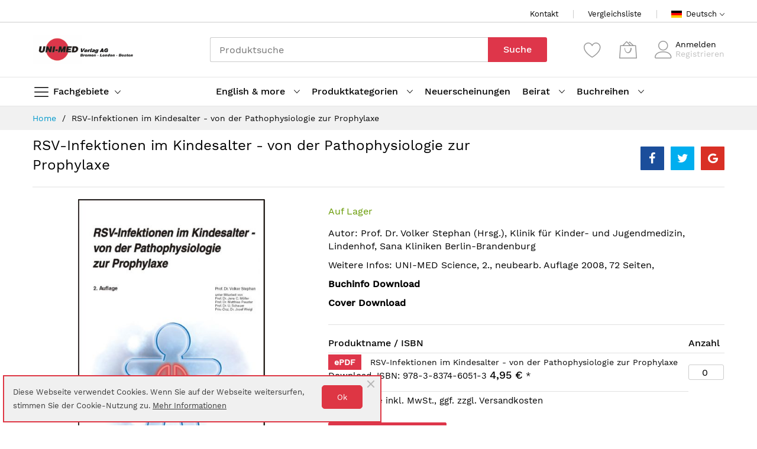

--- FILE ---
content_type: text/html; charset=UTF-8
request_url: https://www.uni-med.de/rsv-infektionen-im-kindesalter-von-der-pathophysiologie-zur-prophylaxe.html
body_size: 21259
content:
<!doctype html>
<html lang="de">
    <head prefix="og: http://ogp.me/ns# fb: http://ogp.me/ns/fb# product: http://ogp.me/ns/product#">
        <script>
    var LOCALE = 'de\u002DDE';
    var BASE_URL = 'https\u003A\u002F\u002Fwww.uni\u002Dmed.de\u002F';
    var require = {
        'baseUrl': 'https\u003A\u002F\u002Fwww.uni\u002Dmed.de\u002Fstatic\u002Fversion1729103726\u002Ffrontend\u002FMageBig\u002Fmartfury_unimed\u002Fde_DE'
    };</script>        <meta charset="utf-8"/>
<meta name="title" content="RSV-Infektionen im Kindesalter - von der Pathophysiologie zur Prophylaxe ISBN: 978-3-8374-2051-7"/>
<meta name="description" content="ISBN: 978-3-8374-2051-7 RSV-Infektionen bei Frühgeborenen und Kindern mit Herzfehlern oder bronchopulmonaler Dysplasie stellen für Pädiater eine therapeutische Herausforderung dar. In diesem Band werden neueste, zuverlässige epidemiologische Date"/>
<meta name="keywords" content="UNI-MED SCIENCE, Klinische Lehrbuchreihe, UNI-MED Congress, Allergologie
Fachgebiete:
Allgemeinmedizin
Anaesthesiologie/Intensivmedizin/Notfallmedizin/Schmerztherapie
Anamneseerhebung/Krankenuntersuchung
Anatomie
Arbeitsmedizin
Augenheilkunde
Biochemie
Biologie
Chemie
Chirurgie
Dermatologie/Venerologie
Radiologie/Nuklearmedizin/Strahlentherapie/Bildgebende Verfahren
Elektrokardiographie
Frauenheilkunde/Geburtshilfe
Geriatrie
Hals-Nasen-Ohren-Heilkunde
Humangenetik
Hygiene/Präventivmedizin/Umweltmedizin
Innere Medizin
Kinderheilkunde
Kinder-/Jugendpsychiatrie
Klinische Chemie
Medizingeschichte
Mikrobiologie/Immunologie
Naturheilkunde
Neurologie
Orthopädie
Pathologie
Pathophysiologie/Pathobiochemie
Pharmakologie/Toxikologie
Physik
Physiologie
Psychiatrie
Psychologie/Soziologie
Psychosomatik/Psychotherapie
Rechtsmedizin
Rehabilitative Medizin
Innere Medizin: Rheumatologie
Sozialmedizin
Sportmedizin
Statistik/Biometrie
Urologie
Zahn-Mund-Kiefer-Heilkunde
Therapieleitfaden Chirurgie
Therapieleitfaden Dermatologie/Venerologie
Therapieleitfaden Innere Medizin
Therapieleitfaden Neurologie/Psychiatrie
Therapieleitfaden Notfallmedizin/Intensivmedizin
Akupunktur
Innere Medizin: Angiologie/Vaskuläre Medizin
Chiropraktik
Innere Medizin: Endokrinologie/Stoffwechsel
Endoskopie
Epidemiologie
Ernährung/Diätetik
Innere Medizin: Gastroenterologie
Gesundheitsökonomie
Innere Medizin: Hämatologie/Onkologie
Homöopathie
Impfungen / Infektionskrankheiten / AIDS
Innere Medizin: Infektionskrankheiten
Innere Medizin: Kardiologie
Krankenhausmanagement
Medizinethik
Medizinische Informatik
Medizinrecht
Innere Medizin: Nephrologie
Onkologie
Perinatologie
Praxismanagement
Innere Medizin: Pulmologie
Sexualmedizin
Transfusionsmedizin
Tropenmedizin
Vergiftungen
Verkehrsmedizin
Versicherungsmedizin
Klinische Pharmakologie
Sonographie
Die beste Medizin
Science
Diagnostische Radiologie MTA-R
Nuklearmedizin MTA-R
Strahlentherapie MTA-R
English books
Palliativmedizin"/>
<meta name="robots" content="INDEX,FOLLOW"/>
<meta name="viewport" content="width=device-width, initial-scale=1, shrink-to-fit=no"/>
<meta name="format-detection" content="telephone=no"/>
<title>RSV-Infektionen im Kindesalter - von der Pathophysiologie zur Prophylaxe ISBN: 978-3-8374-2051-7</title>
<link  rel="stylesheet" type="text/css"  media="all" href="https://www.uni-med.de/static/version1729103726/_cache/merged/b430b85abb8dcef3c22a66b5c2b2c84a.css" />
<link  rel="stylesheet" type="text/css"  media="screen and (min-width: 768px)" href="https://www.uni-med.de/static/version1729103726/frontend/MageBig/martfury_unimed/de_DE/css/styles-l.css" />
<link  rel="stylesheet" type="text/css"  media="print" href="https://www.uni-med.de/static/version1729103726/frontend/MageBig/martfury_unimed/de_DE/css/print.css" />
<script  type="text/javascript"  src="https://www.uni-med.de/static/version1729103726/_cache/merged/706893b4e7d63aff76624fc81b9a1605.js"></script>
<link  rel="canonical" href="https://www.uni-med.de/rsv-infektionen-im-kindesalter-von-der-pathophysiologie-zur-prophylaxe.html" />
<link  rel="icon" type="image/x-icon" href="https://www.uni-med.de/media/favicon/websites/1/um.ico" />
<link  rel="shortcut icon" type="image/x-icon" href="https://www.uni-med.de/media/favicon/websites/1/um.ico" />
        <!-- BEGIN GOOGLE ANALYTICS CODE -->
<script type="text/x-magento-init">
{
    "*": {
        "Magento_GoogleAnalytics/js/google-analytics": {
            "isCookieRestrictionModeEnabled": 0,
            "currentWebsite": 1,
            "cookieName": "user_allowed_save_cookie",
            "ordersTrackingData": [],
            "pageTrackingData": {"optPageUrl":"","isAnonymizedIpActive":false,"accountId":"UA-176704459-1"}        }
    }
}
</script>
<!-- END GOOGLE ANALYTICS CODE -->
    <script type="text/x-magento-init">
        {
            "*": {
                "Magento_PageCache/js/form-key-provider": {
                    "isPaginationCacheEnabled":
                        0                }
            }
        }
    </script>
<script>    window.initLazyLoadFunction = function(isWait, callback) {
        let eventName,
            variables = arguments;
        eventName = !isWait ? ['load'] : ['keydown', 'mouseover', 'scroll', 'touchstart', 'wheel'];
        (function (events) {
            const initFunction = function () {
                events.forEach(function (eventType) {
                    window.removeEventListener(eventType, initFunction);
                });

                if (variables[2] !== undefined) {
                    callback(variables[2]);
                } else {
                    callback();
                }
            }
            events.forEach(function (eventType) {
                window.addEventListener(eventType, initFunction, {once: true, passive: true})
            })
        })(eventName);
    }</script><script type="text/x-magento-init">
{
    "*": {
        "magebig/ajaxcompare"    : {"enabled":true,"ajaxCompareUrl":"https:\/\/www.uni-med.de\/ajaxcompare\/compare\/add\/"}    }
}
</script><script type="text/x-magento-init">
{
    "*": {
        "magebig/ajaxwishlist"    : {"ajaxWishlistUrl":"https:\/\/www.uni-med.de\/ajaxwishlist\/wishlist\/add\/","isLogedIn":false}    }
}
</script>    <link rel="stylesheet" media="all" href="https://www.uni-med.de/static/version1729103726/frontend/MageBig/martfury_unimed/de_DE/css/localfont.css">

<meta property="og:type" content="product" >
<meta property="og:title"
      content="RSV-Infektionen&#x20;im&#x20;Kindesalter&#x20;-&#x20;von&#x20;der&#x20;Pathophysiologie&#x20;zur&#x20;Prophylaxe" >
<meta property="og:image"
      content="https://www.uni-med.de/media/catalog/product/cache/afecf881c5ad59207b05681fc4da894f/l/e/le-stephan2s_1.jpg" >
<meta property="og:description"
      content="RSV-Infektionen&#x20;bei&#x20;Fr&#xFC;hgeborenen&#x20;und&#x20;Kindern&#x20;mit&#x20;Herzfehlern&#x20;oder&#x20;bronchopulmonaler&#x20;Dysplasie&#x20;stellen&#x20;f&#xFC;r&#x20;P&#xE4;diater&#x20;eine&#x20;therapeutische&#x20;Herausforderung&#x20;dar.&#x20;In&#x20;diesem&#x20;Band&#x20;werden&#x20;neueste,&#x20;zuverl&#xE4;ssige&#x20;epidemiologische&#x20;Daten&#x20;vorgestellt,&#x20;welche&#x20;dank&#x20;des&#x20;molekulargenetischen&#x20;Nachweises&#x20;von&#x20;RSV-Infektionen&#x20;zur&#x20;Verf&#xFC;gung&#x20;stehen,&#x20;und&#x20;um&#x20;moderne&#x20;Methoden&#x20;der&#x20;Diagnostik&#x20;und&#x20;Therapie&#x20;erg&#xE4;nzt.&#x20;Ein&#x20;besonderes&#x20;Augenmerk&#x20;ist&#x20;dabei&#x20;auf&#x20;die&#x20;Immunprophylaxe&#x20;mit&#x20;dem&#x20;rekombinanten&#x20;monoklonalen&#x20;RSV-spezifischen&#x20;Antik&#xF6;rper&#x20;&#x28;Palivizumab&#x29;&#x20;gerichtet,&#x20;der&#x20;nicht&#x20;nur&#x20;akute&#x20;RSV-Infektionen&#x20;verhindern&#x20;kann,&#x20;sondern&#x20;ebenfalls&#x20;Sp&#xE4;tkomplikationen&#x20;vorbeugt." >
<meta property="og:url" content="https://www.uni-med.de/rsv-infektionen-im-kindesalter-von-der-pathophysiologie-zur-prophylaxe.html" >
    <meta property="product:price:amount" content="4.95" >
    <meta property="product:price:currency"
      content="EUR" >
    </head>
    <body data-container="body" data-mage-init='{"loaderAjax": {}, "loader": { "icon": "#"}}' id="html-body" itemtype="http://schema.org/Product" itemscope="itemscope" class="layout01 layout02 page-product-grouped catalog-product-view product-rsv-infektionen-im-kindesalter-von-der-pathophysiologie-zur-prophylaxe page-layout-1column">
        <div class="page-wrapper magebig-container">
<script type="text/x-magento-init">
    {
        "*": {
            "Magento_PageBuilder/js/widget-initializer": {
                "config": {"[data-content-type=\"slider\"][data-appearance=\"default\"]":{"Magento_PageBuilder\/js\/content-type\/slider\/appearance\/default\/widget":false},"[data-content-type=\"map\"]":{"Magento_PageBuilder\/js\/content-type\/map\/appearance\/default\/widget":false},"[data-content-type=\"row\"]":{"Magento_PageBuilder\/js\/content-type\/row\/appearance\/default\/widget":false},"[data-content-type=\"tabs\"]":{"Magento_PageBuilder\/js\/content-type\/tabs\/appearance\/default\/widget":false},"[data-content-type=\"slide\"]":{"Magento_PageBuilder\/js\/content-type\/slide\/appearance\/default\/widget":{"buttonSelector":".pagebuilder-slide-button","showOverlay":"hover","dataRole":"slide"}},"[data-content-type=\"banner\"]":{"Magento_PageBuilder\/js\/content-type\/banner\/appearance\/default\/widget":{"buttonSelector":".pagebuilder-banner-button","showOverlay":"hover","dataRole":"banner"}},"[data-content-type=\"buttons\"]":{"Magento_PageBuilder\/js\/content-type\/buttons\/appearance\/inline\/widget":false},"[data-content-type=\"products\"][data-appearance=\"carousel\"]":{"Magento_PageBuilder\/js\/content-type\/products\/appearance\/carousel\/widget":false}},
                "breakpoints": {"desktop":{"label":"Desktop","stage":true,"default":true,"class":"desktop-switcher","icon":"Magento_PageBuilder::css\/images\/switcher\/switcher-desktop.svg","conditions":{"min-width":"1024px"},"options":{"products":{"default":{"slidesToShow":"5"}}}},"tablet":{"conditions":{"max-width":"1024px","min-width":"768px"},"options":{"products":{"default":{"slidesToShow":"4"},"continuous":{"slidesToShow":"3"}}}},"mobile":{"label":"Mobile","stage":true,"class":"mobile-switcher","icon":"Magento_PageBuilder::css\/images\/switcher\/switcher-mobile.svg","media":"only screen and (max-width: 768px)","conditions":{"max-width":"768px","min-width":"640px"},"options":{"products":{"default":{"slidesToShow":"3"}}}},"mobile-small":{"conditions":{"max-width":"640px"},"options":{"products":{"default":{"slidesToShow":"2"},"continuous":{"slidesToShow":"1"}}}}}            }
        }
    }
</script>
<script type="text/x-magento-init">
{
    "*": {
        "Magento_Theme/js/magebig": {
            "sticky_header": 1,
            "sticky_type": 0,
            "sticky_offset": 500,
            "sticky_add_cart": 0        }
    }
}
</script>

<script type="text/x-magento-init">
    {
        "*": {
            "mage/cookies": {
                "expires": null,
                "path": "\u002F",
                "domain": ".www.uni\u002Dmed.de",
                "secure": true,
                "lifetime": "86400"
            }
        }
    }
</script>
    <noscript>
        <div class="message global noscript">
            <div class="content">
                <p>
                    <strong>JavaScript scheint in Ihrem Browser deaktiviert zu sein.</strong>
                    <span>
                        Um unsere Website in bester Weise zu erfahren, aktivieren Sie Javascript in Ihrem Browser.                    </span>
                </p>
            </div>
        </div>
    </noscript>

<script>
    window.cookiesConfig = window.cookiesConfig || {};
    window.cookiesConfig.secure = true;
</script>        <script>
        window.onerror = function(msg, url, line) {
            var key = "collected_errors";
            var errors = {};
            if (sessionStorage.getItem(key)) {
                errors = JSON.parse(sessionStorage.getItem(key));
            }
            if (!(window.location.href in errors)) {
                errors[window.location.href] = [];
            }
            errors[window.location.href].push("error: \'" + msg + "\' " + "file: " + url + " " + "line: " + line);
            sessionStorage.setItem(key, JSON.stringify(errors));
        };</script><script>    require.config({
        paths: {
            googleMaps: 'https\u003A\u002F\u002Fmaps.googleapis.com\u002Fmaps\u002Fapi\u002Fjs\u003Fv\u003D3.53\u0026key\u003D'
        },
        config: {
            'Magento_PageBuilder/js/utils/map': {
                style: '',
            },
            'Magento_PageBuilder/js/content-type/map/preview': {
                apiKey: '',
                apiKeyErrorMessage: 'You\u0020must\u0020provide\u0020a\u0020valid\u0020\u003Ca\u0020href\u003D\u0027https\u003A\u002F\u002Fwww.uni\u002Dmed.de\u002Fadminhtml\u002Fsystem_config\u002Fedit\u002Fsection\u002Fcms\u002F\u0023cms_pagebuilder\u0027\u0020target\u003D\u0027_blank\u0027\u003EGoogle\u0020Maps\u0020API\u0020key\u003C\u002Fa\u003E\u0020to\u0020use\u0020a\u0020map.'
            },
            'Magento_PageBuilder/js/form/element/map': {
                apiKey: '',
                apiKeyErrorMessage: 'You\u0020must\u0020provide\u0020a\u0020valid\u0020\u003Ca\u0020href\u003D\u0027https\u003A\u002F\u002Fwww.uni\u002Dmed.de\u002Fadminhtml\u002Fsystem_config\u002Fedit\u002Fsection\u002Fcms\u002F\u0023cms_pagebuilder\u0027\u0020target\u003D\u0027_blank\u0027\u003EGoogle\u0020Maps\u0020API\u0020key\u003C\u002Fa\u003E\u0020to\u0020use\u0020a\u0020map.'
            },
        }
    });</script><script>
    require.config({
        shim: {
            'Magento_PageBuilder/js/utils/map': {
                deps: ['googleMaps']
            }
        }
    });</script><header class="page-header"><div class="panel wrapper"><div class="panel header"><a class="action skip contentarea"
   href="#contentarea">
    <span>
        Direkt zum Inhalt    </span>
</a>
</div></div><div class="header-top-inner">
    <div class="container">
        <div class="row align-items-center header-top-row">
            <div class="d-none d-md-block col-sm-3 col-lg-5">
                <div class="welcome"></div>
            </div>
            <div class="col-12 col-md-9 col-lg-7">
                <div class="row align-items-center justify-content-end top-link-wrap">
                    <div class="col-auto top-links"><a href="https://www.uni-med.de/contact/">Kontakt</a></div>
<div class="col-auto top-links"><a href="https://www.uni-med.de/catalog/product_compare/index/">Vergleichsliste</a></div>
                    
                    <div class="col-auto top-links">
    <div class="language-topbar switcher language switcher-language" data-ui-id="language-switcher" id="switcher-language">
        <div class="lang-curr view-default">
            <span class="title">
                <span class="lang-flag default">
                    <img class="img-fluid" src="https://www.uni-med.de/media/wysiwyg/magebig/languages/default.png" alt="default" width="18" height="12" />
                </span>
                <span class="lang-name">Deutsch</span><i class="mbi mbi-ios-arrow-down"></i>
            </span>
        </div>
        <div class="lang-list">
            <ul class="dropdown switcher-dropdown">
                                                                                                <li class="view-englisch switcher-option">
                            <a href="#" data-post='{"action":"https:\/\/www.uni-med.de\/stores\/store\/redirect\/","data":{"___store":"englisch","___from_store":"default","uenc":"aHR0cHM6Ly93d3cudW5pLW1lZC5kZS9yc3YtaW5mZWt0aW9uZW4taW0ta2luZGVzYWx0ZXItdm9uLWRlci1wYXRob3BoeXNpb2xvZ2llLXp1ci1wcm9waHlsYXhlLmh0bWw_X19fc3RvcmU9ZW5nbGlzY2g~"}}'>
                                <span class="lang-flag englisch">
                                    <img loading="lazy" class="img-fluid" src="https://www.uni-med.de/media/wysiwyg/magebig/languages/englisch.png" alt="englisch" width="18" height="12" />
                                </span>
                                <span class="lang-name">English</span>
                            </a>
                        </li>
                                                </ul>
        </div>
    </div>
</div>
                </div>
            </div>
        </div>
    </div>
</div>
<div class="header-main-content sticky-menu">
    <div class="container">
        <div class="header-main-inner ">
            <div class="row align-items-center header-maininner-row">
                <div class="col-12 col-md-3 col-lg-3 col-logo">
                    <div class="menu-logo">
                        
    <div class="logo text-hide">
    <a
        class="logo"
        href="https://www.uni-med.de/"
        title="UNI-MED&#x20;Verlag&#x20;AG"
        aria-label="store logo">
        <img src="https://www.uni-med.de/media/logo/websites/1/unimedlogo_1.gif"
             title="UNI-MED&#x20;Verlag&#x20;AG"
             alt="UNI-MED&#x20;Verlag&#x20;AG"
            width="170"                    >
    </a>
    </div>
                        <div class="icon-top-mobile">
                            <div class="minicart-action">
                                <a class="action showcart" href="https://www.uni-med.de/checkout/cart/"
                                   data-bind="scope: 'minicart_content'" title="Warenkorb">
                                    <i class="mbi mbi-bag2"></i>
                                    <span class="counter qty empty"
                                          data-bind="css: { empty: !!getCartParam('summary_count') == false }, blockLoader: isLoading">
                                    <span class="counter-number"><!-- ko text: getCartParam('summary_count') --><!-- /ko --></span>
                                    <span class="counter-label">
                                    <!-- ko if: getCartParam('summary_count') -->
                                        <!-- ko text: getCartParam('summary_count') --><!-- /ko -->
                                        <!-- ko i18n: 'items' --><!-- /ko -->
                                        <!-- /ko -->
                                    </span>
                                </span>
                                </a>
                            </div>
                            <div class="user-icon-mobile user-topbar"><i class="mbi mbi-user"></i></div>
                        </div>
                    </div>
                    <div class="mb-navigation vertical-menu d-none d-md-block">
    <div class="title"><span class="mbi mbi-menu"></span><span class="d-none d-md-block">Fachgebiete            <i class="mbi mbi-ios-arrow-down"></i></span></div>
    <div class="navigation" data-action="navigation">
        <ul class="smartmenu magebig-nav">
            <li class="level0 nav-1 level-top mega_left parent"><a href="https://www.uni-med.de/allergologie-dermatologie-hno.html" class="level-top"><span>Allergologie/Dermatologie/HNO</span></a><i class="mbi mbi-ios-arrow-down"></i><div class="level0 submenu show-sub" style="width: 450px; height:auto;"><div class="show-sub-content"><div class="mbmenu-block mbmenu-block-center menu-items col12-12 itemgrid itemgrid-1col"><ul class="level0"><li class="level1 groups item nav-1-1 level-top"><a href="https://www.uni-med.de/allergologie-dermatologie-hno/allergologie.html" class="level-top"><span class="title_group">Allergologie</span></a></li><li class="level1 groups item nav-1-2 level-top"><a href="https://www.uni-med.de/allergologie-dermatologie-hno/dermatologie-venerologie.html" class="level-top"><span class="title_group">Dermatologie/Venerologie</span></a></li><li class="level1 groups item nav-1-3 level-top"><a href="https://www.uni-med.de/allergologie-dermatologie-hno/hals-nasen-ohren-heilkunde.html" class="level-top"><span class="title_group">Hals-Nasen-Ohren-Heilkunde</span></a></li></ul></div></div></div></li><li class="level0 nav-2 level-top mega_left parent"><a href="https://www.uni-med.de/anaesthesiologie-intensivmedizin-palliativmedizin-schmerztherapie.html" class="level-top"><span>Anaesthesiologie/Intensivmedizin/Palliativmedizin/Schmerztherapie</span></a><i class="mbi mbi-ios-arrow-down"></i><div class="level0 submenu show-sub" style="width: 450px; height:auto;"><div class="show-sub-content"><div class="mbmenu-block mbmenu-block-center menu-items col12-12 itemgrid itemgrid-1col"><ul class="level0"><li class="level1 groups item nav-2-1 level-top"><a href="https://www.uni-med.de/anaesthesiologie-intensivmedizin-palliativmedizin-schmerztherapie/anaesthesiologie-intensivmedizin-notfallmedizin-schmerztherapie.html" class="level-top"><span class="title_group">Anaesthesiologie/Intensivmedizin/Schmerztherapie</span></a></li><li class="level1 groups item nav-2-2 level-top"><a href="https://www.uni-med.de/anaesthesiologie-intensivmedizin-palliativmedizin-schmerztherapie/palliativmedizin.html" class="level-top"><span class="title_group">Palliativmedizin</span></a></li></ul></div></div></div></li><li class="level0 nav-3 level-top mega_left parent"><a href="https://www.uni-med.de/diagnostische-facher.html" class="level-top"><span>Diagnostische Fächer</span></a><i class="mbi mbi-ios-arrow-down"></i><div class="level0 submenu show-sub" style="width: 450px; height:auto;"><div class="show-sub-content"><div class="mbmenu-block mbmenu-block-center menu-items col12-12 itemgrid itemgrid-1col"><ul class="level0"><li class="level1 groups item nav-3-1 level-top"><a href="https://www.uni-med.de/diagnostische-facher/radiologie-nuklearmedizin-strahlentherapie-bildgebende-verfahren.html" class="level-top"><span class="title_group">Radiologie / Bildgebende Verfahren</span></a></li><li class="level1 groups item nav-3-2 level-top"><a href="https://www.uni-med.de/diagnostische-facher/klinische-chemie.html" class="level-top"><span class="title_group">Klinische Chemie</span></a></li><li class="level1 groups item nav-3-3 level-top"><a href="https://www.uni-med.de/diagnostische-facher/perinatologie.html" class="level-top"><span class="title_group">Perinatologie</span></a></li></ul></div></div></div></li><li class="level0 nav-4 level-top mega_left parent"><a href="https://www.uni-med.de/ernahrung-naturheilkunde-sportmedizin.html" class="level-top"><span>Ernährung/Naturheilkunde/Sportmedizin</span></a><i class="mbi mbi-ios-arrow-down"></i><div class="level0 submenu show-sub" style="width: 450px; height:auto;"><div class="show-sub-content"><div class="mbmenu-block mbmenu-block-center menu-items col12-12 itemgrid itemgrid-1col"><ul class="level0"><li class="level1 groups item nav-4-1 level-top"><a href="https://www.uni-med.de/ernahrung-naturheilkunde-sportmedizin/naturheilkunde.html" class="level-top"><span class="title_group">Naturheilkunde</span></a></li><li class="level1 groups item nav-4-2 level-top"><a href="https://www.uni-med.de/ernahrung-naturheilkunde-sportmedizin/sportmedizin.html" class="level-top"><span class="title_group">Sportmedizin</span></a></li></ul></div></div></div></li><li class="level0 nav-5 level-top mega_left parent"><a href="https://www.uni-med.de/impfungen-infektionskrankheiten.html" class="level-top"><span>Impfungen / Infektionskrankheiten</span></a><i class="mbi mbi-ios-arrow-down"></i><div class="level0 submenu show-sub" style="width: 450px; height:auto;"><div class="show-sub-content"><div class="mbmenu-block mbmenu-block-center menu-items col12-12 itemgrid itemgrid-1col"><ul class="level0"><li class="level1 groups item nav-5-1 level-top"><a href="https://www.uni-med.de/impfungen-infektionskrankheiten/impfungen-infektionskrankheiten-aids.html" class="level-top"><span class="title_group">Impfungen / Infektionskrankheiten / AIDS</span></a></li></ul></div></div></div></li><li class="level0 nav-6 level-top mega_left parent"><a href="https://www.uni-med.de/innere-medizin.html" class="level-top"><span>Innere Medizin</span></a><i class="mbi mbi-ios-arrow-down"></i><div class="level0 submenu show-sub" style="width: 450px; height:auto;"><div class="show-sub-content"><div class="mbmenu-block mbmenu-block-center menu-items col12-12 itemgrid itemgrid-1col"><ul class="level0"><li class="level1 groups item nav-6-1 level-top"><a href="https://www.uni-med.de/innere-medizin-angiologie-vaskulare-medizin.html" class="level-top"><span class="title_group">Angiologie/Phlebologie/Vaskuläre Medizin</span></a></li><li class="level1 groups item nav-6-2 level-top"><a href="https://www.uni-med.de/innere-medizin-2/innere-medizin-endokrinologie-stoffwechsel.html" class="level-top"><span class="title_group">Diabetes/Endokrinologie/Stoffwechsel</span></a></li><li class="level1 groups item nav-6-3 level-top"><a href="https://www.uni-med.de/innere-medizin-2/innere-medizin-gastroenterologie.html" class="level-top"><span class="title_group">Gastroenterologie/Hepatologie</span></a></li><li class="level1 groups item nav-6-4 level-top"><a href="https://www.uni-med.de/innere-medizin-2/innere-medizin-hamatologie-onkologie.html" class="level-top"><span class="title_group">Hämatologie/Onkologie</span></a></li><li class="level1 groups item nav-6-5 level-top"><a href="https://www.uni-med.de/innere-medizin-2/kardiologie.html" class="level-top"><span class="title_group">Kardiologie</span></a></li><li class="level1 groups item nav-6-6 level-top"><a href="https://www.uni-med.de/innere-medizin-2/innere-medizin-nephrologie.html" class="level-top"><span class="title_group">Nephrologie</span></a></li><li class="level1 groups item nav-6-7 level-top"><a href="https://www.uni-med.de/innere-medizin-2/innere-medizin-pulmologie.html" class="level-top"><span class="title_group">Pulmologie</span></a></li><li class="level1 groups item nav-6-8 level-top"><a href="https://www.uni-med.de/innere-medizin-2/innere-medizin-rheumatologie.html" class="level-top"><span class="title_group">Rheumatologie</span></a></li></ul></div></div></div></li><li class="level0 nav-7 level-top mega_left parent"><a href="https://www.uni-med.de/kinderheilkunde-kinder-jugendpsychiatrie.html" class="level-top"><span>Kinderheilkunde/Kinder-/Jugendpsychiatrie</span></a><i class="mbi mbi-ios-arrow-down"></i><div class="level0 submenu show-sub" style="width: 450px; height:auto;"><div class="show-sub-content"><div class="mbmenu-block mbmenu-block-center menu-items col12-12 itemgrid itemgrid-1col"><ul class="level0"><li class="level1 groups item nav-7-1 level-top"><a href="https://www.uni-med.de/kinderheilkunde-kinder-jugendpsychiatrie/kinderheilkunde.html" class="level-top"><span class="title_group">Kinderheilkunde</span></a></li><li class="level1 groups item nav-7-2 level-top"><a href="https://www.uni-med.de/kinderheilkunde-kinder-jugendpsychiatrie/kinder-jugendpsychiatrie.html" class="level-top"><span class="title_group">Kinder-/Jugendpsychiatrie</span></a></li></ul></div></div></div></li><li class="level0 nav-8 level-top mega_left parent"><a href="https://www.uni-med.de/neurologie-psychiatrie-psychosomatik-psychotherapie.html" class="level-top"><span>Neurologie/Psychiatrie/Psychosomatik/Psychotherapie</span></a><i class="mbi mbi-ios-arrow-down"></i><div class="level0 submenu show-sub" style="width: 450px; height:auto;"><div class="show-sub-content"><div class="mbmenu-block mbmenu-block-center menu-items col12-12 itemgrid itemgrid-1col"><ul class="level0"><li class="level1 groups item nav-8-1 level-top"><a href="https://www.uni-med.de/neurologie-psychiatrie-psychosomatik-psychotherapie/neurologie.html" class="level-top"><span class="title_group">Neurologie</span></a></li><li class="level1 groups item nav-8-2 level-top"><a href="https://www.uni-med.de/neurologie-psychiatrie-psychosomatik-psychotherapie/psychiatrie.html" class="level-top"><span class="title_group">Psychiatrie</span></a></li><li class="level1 groups item nav-8-3 level-top"><a href="https://www.uni-med.de/neurologie-psychiatrie-psychosomatik-psychotherapie/psychosomatik-psychotherapie.html" class="level-top"><span class="title_group">Psychosomatik/Psychotherapie</span></a></li></ul></div></div></div></li><li class="level0 nav-9 level-top"><a href="https://www.uni-med.de/onkologie.html" class="level-top"><span>Onkologie</span></a></li><li class="level0 nav-10 level-top mega_left parent"><a href="https://www.uni-med.de/operativ-chirurgische-facher.html" class="level-top"><span>Operativ-chirurgische Fächer</span></a><i class="mbi mbi-ios-arrow-down"></i><div class="level0 submenu show-sub" style="width: 450px; height:auto;"><div class="show-sub-content"><div class="mbmenu-block mbmenu-block-center menu-items col12-12 itemgrid itemgrid-1col"><ul class="level0"><li class="level1 groups item nav-10-1 level-top"><a href="https://www.uni-med.de/operativ-chirurgische-facher/augenheilkunde.html" class="level-top"><span class="title_group">Augenheilkunde</span></a></li><li class="level1 groups item nav-10-2 level-top"><a href="https://www.uni-med.de/operativ-chirurgische-facher/chirurgie.html" class="level-top"><span class="title_group">Chirurgie</span></a></li><li class="level1 groups item nav-10-3 level-top"><a href="https://www.uni-med.de/operativ-chirurgische-facher/frauenheilkunde-geburtshilfe.html" class="level-top"><span class="title_group">Frauenheilkunde/Geburtshilfe</span></a></li><li class="level1 groups item nav-10-4 level-top"><a href="https://www.uni-med.de/operativ-chirurgische-facher/orthopadie.html" class="level-top"><span class="title_group">Orthopädie</span></a></li><li class="level1 groups item nav-10-5 level-top"><a href="https://www.uni-med.de/operativ-chirurgische-facher/urologie.html" class="level-top"><span class="title_group">Urologie</span></a></li></ul></div></div></div></li><li class="level0 nav-11 level-top mega_left parent"><a href="https://www.uni-med.de/theoretische-facher.html" class="level-top"><span>Theoretische Fächer</span></a><i class="mbi mbi-ios-arrow-down"></i><div class="level0 submenu show-sub" style="width: 450px; height:auto;"><div class="show-sub-content"><div class="mbmenu-block mbmenu-block-center menu-items col12-12 itemgrid itemgrid-1col"><ul class="level0"><li class="level1 groups item nav-11-1 level-top"><a href="https://www.uni-med.de/theoretische-facher/hygiene-praventivmedizin-umweltmedizin.html" class="level-top"><span class="title_group">Hygiene/Präventivmedizin/Umweltmedizin</span></a></li><li class="level1 groups item nav-11-2 level-top"><a href="https://www.uni-med.de/theoretische-facher/klinische-chemie.html" class="level-top"><span class="title_group">Klinische Chemie</span></a></li><li class="level1 groups item nav-11-3 level-top"><a href="https://www.uni-med.de/theoretische-facher/medizinische-biochemie.html" class="level-top"><span class="title_group">Medizinische Biochemie</span></a></li><li class="level1 groups item nav-11-4 level-top"><a href="https://www.uni-med.de/theoretische-facher/medizinische-chemie.html" class="level-top"><span class="title_group">Medizinische Chemie</span></a></li><li class="level1 groups item nav-11-5 level-top"><a href="https://www.uni-med.de/theoretische-facher/pathophysiologie-pathobiochemie.html" class="level-top"><span class="title_group">Pathophysiologie/Pathobiochemie</span></a></li><li class="level1 groups item nav-11-6 level-top"><a href="https://www.uni-med.de/theoretische-facher/pharmakologie-toxikologie.html" class="level-top"><span class="title_group">Pharmakologie/Toxikologie</span></a></li><li class="level1 groups item nav-11-7 level-top"><a href="https://www.uni-med.de/rechtsmedizin.html" class="level-top"><span class="title_group">Rechtsmedizin</span></a></li><li class="level1 groups item nav-11-8 level-top"><a href="https://www.uni-med.de/theoretische-facher/sozialmedizin.html" class="level-top"><span class="title_group">Sozialmedizin</span></a></li><li class="level1 groups item nav-11-9 level-top"><a href="https://www.uni-med.de/theoretische-facher/verkehrsmedizin.html" class="level-top"><span class="title_group">Verkehrsmedizin</span></a></li></ul></div></div></div></li>                    </ul>
    </div>
</div>                </div>
                <div class="col-md-5 col-lg-5 col-xl-6 col-search">
                    <div class="top-search-wrap mfp-with-anim">
                        <div class="block block-search">
    <div class="block block-title"><strong>Suche</strong></div>
    <div class="block block-content">
        <form class="form minisearch" id="search_mini_form" action="https://www.uni-med.de/catalogsearch/result/" method="get">
            <div class="field search">
                <label class="label" for="search" data-role="minisearch-label">
                    <span>Suche</span>
                </label>
                <div class="control">
                    <input id="search"
                           type="text"
                           name="q"
                           value=""
                           placeholder="Produktsuche"
                           class="input-text"
                           maxlength="128"
                           role="combobox"
                           aria-haspopup="false"
                           aria-expanded="false"
                           aria-autocomplete="both"
                           autocomplete="off">
                    <div id="search_autocomplete" class="search-autocomplete"></div>
                    
<div data-bind="scope: 'ajaxsearch_form'">
    <!-- ko template: getTemplate() --><!-- /ko -->
</div>

<script type="text/x-magento-init">
{
    "*": {
        "Magento_Ui/js/core/app": {
            "components": {
                "ajaxsearch_form": {
                    "component": "MageBig_AjaxSearch/js/autocomplete",
                    "config": {
                        "url": "https://www.uni-med.de/magebig_ajaxsearch/ajax/index/",
                        "lifetime": 60,
                        "searchFormSelector": "#search_mini_form",
                        "searchButtonSelector": "button.search",
                        "inputSelector": ".minisearch input.input-text",
                        "searchDelay": 800,
                        "storeCode": "default",
                        "currencyCode": "EUR"
                    }
                }
            }
        }
    }
}
</script>
                </div>
            </div>
            <div class="actions">
                <button type="submit"
                        title="Suche"
                        class="action search">
                    <span>Suche</span>
                </button>
            </div>
        </form>
    </div>
</div>
                    </div>
                </div>
                <div class="col-12 col-md-4 col-lg-4 col-xl-3 col-btn-actions-desktop d-none d-md-block">
                    <div class="header-content-action row no-gutters">
                        <div class="col col-wishlist d-none d-md-block">
    <div class="wishlist-topbar" data-bind="scope: 'wishlist'">
        <a href="https://www.uni-med.de/wishlist/" class="wishlist-icon link wishlist" title="Wunschliste">
            <i class="mbi mbi-heart"></i>
            <span data-bind="text: wishlist().counter, css: { empty: !!wishlist().counter == false }" class="counter-number qty empty"></span>
        </a>
    </div>
</div>
<script type="text/x-magento-init">
    {
        "*": {
            "Magento_Ui/js/core/app": {
                "components": {
                    "wishlist": {
                        "component": "Magento_Wishlist/js/view/wishlist"
                    }
                }
            }
        }
    }
</script>                        
<div class="col">
    <div class="minicart-action">
        <a title="Warenkorb" class="action showcart" href="https://www.uni-med.de/checkout/cart/"
           data-bind="scope: 'minicart_content'">
            <i class="mbi mbi-bag2"></i>
            <span class="counter qty empty"
                  data-bind="css: { empty: !!getCartParam('summary_count') == false }, blockLoader: isLoading">
                <span class="counter-number"><!-- ko text: getCartParam('summary_count') --><!-- /ko --></span>
                <span class="counter-label">
                <!-- ko if: getCartParam('summary_count') -->
                    <!-- ko text: getCartParam('summary_count') --><!-- /ko -->
                    <!-- ko i18n: 'items' --><!-- /ko -->
                    <!-- /ko -->
                </span>
            </span>
        </a>
    </div>
    <div data-block="minicart" class="minicart-wrapper minicart-slide mfp-hide">
                    <div class="block block-minicart empty" style="display: block;">
                <div id="minicart-content-wrapper" data-bind="scope: 'minicart_content'">
                    <!-- ko template: getTemplate() --><!-- /ko -->
                </div>
                            </div>
                <script>
            window.checkout = {"shoppingCartUrl":"https:\/\/www.uni-med.de\/checkout\/cart\/","checkoutUrl":"https:\/\/www.uni-med.de\/checkout\/","updateItemQtyUrl":"https:\/\/www.uni-med.de\/checkout\/sidebar\/updateItemQty\/","removeItemUrl":"https:\/\/www.uni-med.de\/checkout\/sidebar\/removeItem\/","imageTemplate":"Magento_Catalog\/product\/image_with_borders","baseUrl":"https:\/\/www.uni-med.de\/","minicartMaxItemsVisible":3,"websiteId":"1","maxItemsToDisplay":10,"storeId":"1","storeGroupId":"1","agreementIds":["1","2","5"],"customerLoginUrl":"https:\/\/www.uni-med.de\/customer\/account\/login\/referer\/aHR0cHM6Ly93d3cudW5pLW1lZC5kZS9yc3YtaW5mZWt0aW9uZW4taW0ta2luZGVzYWx0ZXItdm9uLWRlci1wYXRob3BoeXNpb2xvZ2llLXp1ci1wcm9waHlsYXhlLmh0bWw~\/","isRedirectRequired":false,"autocomplete":"off","captcha":{"user_login":{"isCaseSensitive":false,"imageHeight":50,"imageSrc":"","refreshUrl":"https:\/\/www.uni-med.de\/captcha\/refresh\/","isRequired":false,"timestamp":1768556063}}};
        </script>
        <script type="text/x-magento-init">
            {
                "[data-block='minicart']": {
                    "Magento_Ui/js/core/app": {"components":{"minicart_content":{"children":{"subtotal.container":{"children":{"subtotal":{"children":{"subtotal.totals":{"config":{"display_cart_subtotal_incl_tax":1,"display_cart_subtotal_excl_tax":0,"template":"Magento_Tax\/checkout\/minicart\/subtotal\/totals"},"children":{"subtotal.totals.msrp":{"component":"Magento_Msrp\/js\/view\/checkout\/minicart\/subtotal\/totals","config":{"displayArea":"minicart-subtotal-hidden","template":"Magento_Msrp\/checkout\/minicart\/subtotal\/totals"}}},"component":"Magento_Tax\/js\/view\/checkout\/minicart\/subtotal\/totals"}},"component":"uiComponent","config":{"template":"Magento_Checkout\/minicart\/subtotal"}}},"component":"uiComponent","config":{"displayArea":"subtotalContainer"}},"item.renderer":{"component":"Magento_Checkout\/js\/view\/cart-item-renderer","config":{"displayArea":"defaultRenderer","template":"Magento_Checkout\/minicart\/item\/default"},"children":{"item.image":{"component":"Magento_Catalog\/js\/view\/image","config":{"template":"Magento_Catalog\/product\/image","displayArea":"itemImage"}},"checkout.cart.item.price.sidebar":{"component":"uiComponent","config":{"template":"Magento_Checkout\/minicart\/item\/price","displayArea":"priceSidebar"}}}},"extra_info":{"component":"uiComponent","config":{"displayArea":"extraInfo"}},"promotion":{"component":"uiComponent","config":{"displayArea":"promotion"}}},"config":{"itemRenderer":{"default":"defaultRenderer","simple":"defaultRenderer","virtual":"defaultRenderer"},"template":"Magento_Checkout\/minicart\/content"},"component":"Magento_Checkout\/js\/view\/minicart"}},"types":[]}                },
                "*": {
                    "Magento_Ui/js/block-loader": "#"
                }
            }
        </script>
    </div>
</div>

                                                <div class="user-topbar col">
                            <i class="mbi mbi-user"></i>
                            <ul class="header links"><li class="authorization-link">
    <a href="https://www.uni-med.de/customer/account/login/referer/aHR0cHM6Ly93d3cudW5pLW1lZC5kZS9yc3YtaW5mZWt0aW9uZW4taW0ta2luZGVzYWx0ZXItdm9uLWRlci1wYXRob3BoeXNpb2xvZ2llLXp1ci1wcm9waHlsYXhlLmh0bWw~/">
        Anmelden    </a>
</li>
<li><a href="https://www.uni-med.de/customer/account/create/" id="idv0Xo2SCx" >Registrieren</a></li></ul>                        </div>
                    </div>
                </div>
            </div>
        </div>
    </div>
</div>
<div class="header-menu-content d-none d-md-block">
    <div class="container">
        <div class="menu-container">
                            <div class="row align-items-center">
                    <div class="col-3 d-none d-md-block">
                    </div>
                    <div class="col-9 col-md-9 col-lg-9 d-none d-md-block">
                        <div class="horizontal-menu-wrap"><div class="horizontal-menu">
  <ul class="smartmenu magebig-nav">
    <li class="level0 level-top mega_left parent"><a class="level-top" href="/"><span>English & more</span></a> <i class="mbi mbi-ios-arrow-down">&nbsp;</i>
      <div class="simple-dropdown submenu show-sub" style="width: 270px; height: auto;">
        <div class="mbmenu-block mbmenu-block-center menu-items col12-12 itemgrid itemgrid-4col">
          <ul class="level0">
           
            <li class="level1 item level-top mega_"><a class="level-top" href="/english-books.html"><span>English books</span></a></li>
            <li class="level1 item level-top mega_"><a class="level-top" href="/sonstige.html"><span>Sonstige</span></a></li>
          </ul>
        </div>
      </div>
    </li>
    <li class="level0 level-top mega_ parent"><a class="level-top" href="#"><span>Produktkategorien</span></a><i class="mbi mbi-ios-arrow-down">&nbsp;</i>
      <div class="simple-dropdown submenu show-sub" style="width: 270px; height: auto;">
        <div class="mbmenu-block mbmenu-block-center menu-items col12-12 itemgrid itemgrid-4col">
          <ul class="level0">
            <li class="level1 item level-top mega_"><a class="level-top" href="/buch.html"><span>Buch</span></a></li>
            <li class="level1 item level-top mega_"><a class="level-top" href="/epdf.html"><span>EPDF</span></a></li>
            <li class="level1 item level-top mega_"><a class="level-top" href="/epub.html"><span>EPUB</span></a></li>
          </ul>
        </div>
      </div>
    </li>
    <li class="level0 level-top mega_ parent"><a class="level-top" href="/neuerscheinungen.html"><span>Neuerscheinungen</span></a>
     
    </li>
    <li class="level0 level-top mega_ parent"><a class="level-top" href=""><span>Beirat</span></a><i class="mbi mbi-ios-arrow-down">&nbsp;</i>
      <div class="simple-dropdown submenu show-sub" style="width: 270px; height: auto;">
        <div class="mbmenu-block mbmenu-block-center menu-items col12-12 itemgrid itemgrid-4col">
          <ul class="level0">
            <li class="level1 item level-top mega_"><a class="level-top" href="/medical-advisor"><span>Ärztlicher Beirat</span></a></li>
            <li class="level1 item level-top mega_"><a class="level-top" href="/collegiate-advisor"><span>Studentischer Beirat</span></a></li>
            </ul>
        </div>
      </div>
    </li>
    <li class="level0 level-top mega_"><a class="level-top" href=""><span>Buchreihen</span></a><i class="mbi mbi-ios-arrow-down">&nbsp;</i>
<div class="simple-dropdown submenu show-sub" style="width: 270px; height: auto;">
        <div class="mbmenu-block mbmenu-block-center menu-items col12-12 itemgrid itemgrid-4col">
          <ul class="level0">
            <li class="level1 item level-top mega_"><a class="level-top" href="/uni-med-science"><span>UNI-MED SCIENCE</span></a></li>
            <li class="level1 item level-top mega_"><a class="level-top" href="/clinical-schoolbook-line"><span>Klinische Lehrbuchreihe</span></a></li>
<li class="level1 item level-top mega_"><a class="level-top" href="/uni-med-congress"><span>UNI-MED Congress</span></a></li>
            </ul>
        </div>
      </div>
</li>
  </ul>
</div></div>
                    </div>
                   <!-- <div class="col-12 col-md-3 d-none d-lg-block"><div class="hotline-top"><i class="mbi mbi-telephone">&nbsp;</i><span> Hotline: <strong>1-800-234-5678</strong><span></span></span></div></div>
               -->
                </div>
                    </div>
    </div>
</div>
<div class="d-block d-md-none col-btn-actions">
    <div class="header-content-action row no-gutters">
        <div class="btn-nav-mobile col">
            <button type="button" class="btn-nav mb-toggle-switch mb-toggle-switch__htx"><span></span></button>
        </div>
        <div class="btn-search-mobile col">
            <i class="mbi mbi-magnifier"></i>
        </div>
        <div class="col col-home">
            <a href="https://www.uni-med.de/" class="go-home"><i class="mbi mbi-home3"></i></a>
        </div>

        <div class="col">
            <div class="minicart-action">
                <a class="action showcart" href="https://www.uni-med.de/checkout/cart/" data-bind="scope: 'minicart_content'" title="Warenkorb">
                    <i class="mbi mbi-bag2"></i>
                    <span class="counter qty empty" data-bind="css: { empty: !!getCartParam('summary_count') == false }, blockLoader: isLoading">
                        <span class="counter-number"><!-- ko text: getCartParam('summary_count') -->0<!-- /ko --></span>
                        <span class="counter-label">
                        <!-- ko if: getCartParam('summary_count') --><!-- /ko -->
                        </span>
                    </span>
                </a>
            </div>
        </div>

        <div class="user-topbar col">
            <i class="mbi mbi-user"></i>
        </div>
    </div>
</div></header><div class="wrapper-breadcrums">
    <div class="breadcrumbs container" data-mage-init='{
        "breadcrumbs": {
            "categoryUrlSuffix": ".html",
            "useCategoryPathInUrl": 0,
            "product": "RSV\u002DInfektionen\u0020im\u0020Kindesalter\u0020\u002D\u0020von\u0020der\u0020Pathophysiologie\u0020zur\u0020Prophylaxe"
        }
    }'>
    </div>
</div>
<main id="maincontent" class="page-main"><div id="contentarea" tabindex="-1"></div>
<div class="container main-container"><div class="columns row"><div class="column main main-wrap col-12"><div class="product-info-main-top product-info-main">
        <div class="row align-items-center">
        <div class="col-12 col-lg-8 col-xl-9">
            <div class="page-title-wrapper&#x20;product">
    <h1 class="page-title"
        >
        <span class="base" data-ui-id="page-title-wrapper" itemprop="name">RSV-Infektionen im Kindesalter - von der Pathophysiologie zur Prophylaxe</span>    </h1>
    </div>
            <div class="info-after-title">
                                            </div>
        </div>
        <div class="col-12 col-lg-4 col-xl-3">
            <div class="social-share">
    <ul class="social-listing">
        <li class="facebook">
            <button type="button" class="share-item mb-tooltip" title="Share on Facebook" onclick="window.open('https://www.facebook.com/sharer/sharer.php?u='+'https://www.uni-med.de/rsv-infektionen-im-kindesalter-von-der-pathophysiologie-zur-prophylaxe.html');return false;"><span class="mbi mbi-facebook"></span></button>
        </li>
        <li class="twitter">
            <button type="button" class="share-item mb-tooltip" title="Share on Twitter" onclick="window.open('https://twitter.com/share?text=RSV-Infektionen im Kindesalter - von der Pathophysiologie zur Prophylaxe&amp;url=https://www.uni-med.de/rsv-infektionen-im-kindesalter-von-der-pathophysiologie-zur-prophylaxe.html');return false;"><span class="mbi mbi-twitter"></span></button>
        </li>
        <li class="email">
            <button type="button" class="share-item mb-tooltip" title="Share via Gmail" onclick="window.open('https://mail.google.com/mail/u/0/?view=cm&amp;fs=1&amp;to&amp;su=RSV-Infektionen im Kindesalter - von der Pathophysiologie zur Prophylaxe&amp;body=https://www.uni-med.de/rsv-infektionen-im-kindesalter-von-der-pathophysiologie-zur-prophylaxe.html&amp;ui=2&amp;tf=1');return false;"><span class="mbi mbi-google"></span>
            </button>
        </li>
            </ul>
</div>        </div>
    </div>
    </div>
<div class="product-info-main-content">
    <div class="row">
        <div class="col-12 col-md-6 col-lg-5">
            <div class="product media"><div id="gallery-prev-area" tabindex="-1"></div>
<div class="action-skip-wrapper"><a class="action skip gallery-next-area"
   href="#gallery-next-area">
    <span>
        Zum Ende der Bildergalerie springen    </span>
</a>
</div><div class="gallery-placeholder _block-content-loading vertical "
     data-gallery-role="gallery-placeholder"
     style="--ratio:1;--pad-product:100%;--pad-thumb:66px">
    <div class="gallery-placeholder__image">
        <img
            alt="main product photo"
            class="img-fluid"
            src="https://www.uni-med.de/media/catalog/product/cache/e3808d33f35c36ada908c3ae96688467/l/e/le-stephan2s_1.jpg"
            width="600"
            height="600"
        />
            </div>
</div>
<script type="text/x-magento-init">
    {
        "[data-gallery-role=gallery-placeholder]": {
            "mage/gallery/gallery": {
                "mixins":["magnifier/magnify"],
                "magnifierOpts": {"fullscreenzoom":"20","top":"0","left":"100%","width":"500","height":"500","eventType":"hover","enabled":true,"mode":"outside"},
                "data": [{"thumb":"https:\/\/www.uni-med.de\/media\/catalog\/product\/cache\/ef6f51ce73eb99182367ff3eeaf94b7e\/l\/e\/le-stephan2s_1.jpg","img":"https:\/\/www.uni-med.de\/media\/catalog\/product\/cache\/e3808d33f35c36ada908c3ae96688467\/l\/e\/le-stephan2s_1.jpg","full":"https:\/\/www.uni-med.de\/media\/catalog\/product\/cache\/9878f5d00e9f4430f609757c9d5719a1\/l\/e\/le-stephan2s_1.jpg","caption":"RSV-Infektionen im Kindesalter - von der Pathophysiologie zur Prophylaxe","position":null,"isMain":true,"type":"image","videoUrl":null}],
                "options": {
                    "thumbmargin": 10,
                    "thumbborderwidth": 1,
                    "autoplay": 1,
                    "nav": "thumbs",
                    "loop": 1,
                    "keyboard": 1,
                    "arrows": 0,
                    "allowfullscreen": 1,
                    "showCaption": 0,
                    "width": "600",
                    "thumbwidth": 66,
                    "thumbheight": 66,
                    "height": 600,
                    "transitionduration": 600,
                    "transition": "crossfade",
                    "navarrows": 1,
                    "navtype": "slides",
                    "navdir": "vertical",
                    "direction": "ltr"
                },
                "fullscreen": {
                    "nav": "thumbs",
                    "loop": 1,
                    "navdir": "vertical",
                    "navarrows": 0,
                    "navtype": "slides",
                    "arrows": 1,
                    "showCaption": 0,
                    "transitionduration": 600,
                    "transition": "crossfade",
                    "direction": "ltr"
                },
                "breakpoints": {"mobile":{"conditions":{"max-width":"767px"},"options":{"options":{"nav":"thumbs","navdir":"horizontal"}}}}            }
        }
    }
</script>
<script type="text/x-magento-init">
    {
        "[data-gallery-role=gallery-placeholder]": {
            "Magento_ProductVideo/js/fotorama-add-video-events": {
                "videoData": [{"mediaType":"image","videoUrl":null,"isBase":true}],
                "videoSettings": [{"playIfBase":"0","showRelated":"0","videoAutoRestart":"0"}],
                "optionsVideoData": []            }
        }
    }
</script>
<div class="action-skip-wrapper"><a class="action skip gallery-prev-area"
   href="#gallery-prev-area">
    <span>
        Zum Anfang der Bildergalerie springen    </span>
</a>
</div><div id="gallery-next-area" tabindex="-1"></div>
</div>        </div>
        <div class="col-12 col-md-6 col-lg-7">
            <div class="product-info-main"><div class="product-info-price"><div class="price-box price-final_price" data-role="priceBox" data-product-id="9040" data-price-box="product-id-9040"></div><div class="product-info-stock-sku">
            <div class="stock available" title="Verf&#xFC;gbarkeit">
            <span>Auf Lager</span>
        </div>
    </div></div>
<div class="product-info-attribute">

<p>Autor: Prof. Dr. Volker Stephan (Hrsg.), Klinik für Kinder- und Jugendmedizin, Lindenhof, Sana Kliniken Berlin-Brandenburg</p><p>Weitere Infos: UNI-MED Science, 2., neubearb. Auflage 2008, 72 Seiten, </p><p><b><a target="_blank" href="https://www.uni-med.de/media/uploads/products/Downloads/Beschreibungen/le-stephan2s.pdf">Buchinfo Download</a></b></p><p><b><a target="_blank" href="https://www.uni-med.de/media/uploads/products/Downloads/Cover/le-stephan2s.jpg">Cover Download</a></b></p>
</div>

<div class="product-add-form">
    <form data-product-sku="978-3-8374-2051-7_group"
          action="https://www.uni-med.de/checkout/cart/add/uenc/aHR0cHM6Ly93d3cudW5pLW1lZC5kZS9yc3YtaW5mZWt0aW9uZW4taW0ta2luZGVzYWx0ZXItdm9uLWRlci1wYXRob3BoeXNpb2xvZ2llLXp1ci1wcm9waHlsYXhlLmh0bWw~/product/9040/" method="post"
          id="product_addtocart_form">
        <input type="hidden" name="product" value="9040" >
        <input type="hidden" name="selected_configurable_option" value="" >
        <input type="hidden" name="related_product" id="related-products-field" value="" >
        <input type="hidden" name="item"  value="9040" >
        <input name="form_key" type="hidden" value="T6BrbFS59euwo901" />                            
<div class="table-wrapper grouped">
    <table class="table data grouped" id="super-product-table">
        <thead>
        <tr>
            <th class="table-col item" scope="col">Produktname / ISBN</th>
                            <th class="table-col qty" scope="col">Anzahl</th>
                    </tr>
        </thead>

                        <tbody>
            <tr>
                <td data-th="Produktname / ISBN" class="table-col item">
                                        <strong class="product-item-name"><span style="padding: 5px 10px;background-color: #de364a;color: #fff;font-weight: bold;margin: 0px 10px 10px 0px;">ePDF</span> RSV-Infektionen im Kindesalter - von der Pathophysiologie zur Prophylaxe</strong>
                    <br>
                    Download,                     ISBN: 978-3-8374-6051-3
                                                                        <div class="price-box price-final_price" data-role="priceBox" data-product-id="9039" data-price-box="product-id-9039">
    

<span class="price-container price-final_price&#x20;tax&#x20;weee"
        >
        <span  id="product-price-9039"                data-price-amount="4.95"
        data-price-type="finalPrice"
        class="price-wrapper "
    ><span class="price">4,95 €</span></span>
        </span>
*
</div>                                                             </td>
                                <td data-th="Anzahl" class="table-col qty">
                                    <div class="control qty">
                        <input type="number"
                               name="super_group[9039]"
                               data-selector="super_group[9039]"
                               value="0"
                               title="Anzahl"
                               class="input-text qty"
                               data-validate="{'validate-grouped-qty':'#super-product-table'}"
                               data-errors-message-box="#validation-message-box"/>
                    </div>
                                </td>
                            </tr>
                    </tbody>

                    <tbody>
            <tr>
            <td>
            <div class="tax-grouped" style="">* Alle Preise inkl. MwSt., ggf. zzgl. Versandkosten</div>
            </td>
            </tr>
            </tbody>
            </table>
</div>
<div id="validation-message-box"></div>
<div class="box-tocart">
    <div class="fieldset-add">
                <div class="actions">
            <button type="submit"
                    title="In den Warenkorb"
                    class="action primary tocart"
                    id="product-addtocart-button">
                <span>In den Warenkorb</span>
            </button>
        </div>
        
<div id ="paypal-smart-button" data-mage-init='{"Magento_Paypal/js/in-context/product-express-checkout"
:{"clientConfig":{"button":1,"getTokenUrl":"https:\/\/www.uni-med.de\/paypal\/express\/getTokenData\/","onAuthorizeUrl":"https:\/\/www.uni-med.de\/paypal\/express\/onAuthorization\/","onCancelUrl":"https:\/\/www.uni-med.de\/paypal\/express\/cancel\/","styles":{"layout":"vertical","size":"responsive","color":"gold","shape":"pill","label":"buynow"},"isVisibleOnProductPage":false,"isGuestCheckoutAllowed":false,"sdkUrl":"https:\/\/www.paypal.com\/sdk\/js?client-id=ATDZ9_ECFh-fudesZo4kz3fGTSO1pzuWCS4IjZMq4JKdRK7hQR3Rxyafx39H2fP363WtmlQNYXjUiAae&locale=de_DE&currency=EUR&enable-funding=venmo&commit=false&intent=capture&merchant-id=VQNZZKXB5XDS8&disable-funding=card%2Cbancontact%2Ceps%2Cgiropay%2Cideal%2Cmybank%2Cp24%2Csofort&components=messages%2Cbuttons","dataAttributes":{"data-partner-attribution-id":"Magento_2_Community","data-csp-nonce":"NWVvMGQwNmFwbDRhbHdmZWJpZjQxMjZqaThya2tqbDA="}}}}'></div>




    <button type="button"
       class="action towishlist mb-tooltip"
       data-post='{"action":"https:\/\/www.uni-med.de\/wishlist\/index\/add\/","data":{"product":9040,"uenc":"aHR0cHM6Ly93d3cudW5pLW1lZC5kZS9yc3YtaW5mZWt0aW9uZW4taW0ta2luZGVzYWx0ZXItdm9uLWRlci1wYXRob3BoeXNpb2xvZ2llLXp1ci1wcm9waHlsYXhlLmh0bWw~"}}'
       data-action="add-to-wishlist" title="Zur Wunschliste hinzufügen"><span class="mbi mbi-heart"></span></button>
<script type="text/x-magento-init">
    {
        "body": {
            "addToWishlist": {"productType":"grouped"}        }
    }
</script>
    </div>
</div>

    <script type="text/x-magento-init">
        {
            "#product_addtocart_form": {
                "Magento_Catalog/js/validate-product": {}
            }
        }
    </script>
        
                    </form>
</div>

<script type="text/x-magento-init">
    {
        "[data-role=priceBox][data-price-box=product-id-9040]": {
            "priceBox": {
                "priceConfig":  {"productId":"9040","priceFormat":{"pattern":"%s\u00a0\u20ac","precision":2,"requiredPrecision":2,"decimalSymbol":",","groupSymbol":".","groupLength":3,"integerRequired":false},"tierPrices":[]}            }
        }
    }
</script>
</div>            <div class="cat-links"><span>Fachgebiete: </span><span><a href="https://www.uni-med.de/kinderheilkunde-kinder-jugendpsychiatrie/kinderheilkunde.html">Kinderheilkunde</a>, <a href="https://www.uni-med.de/buch.html">Buch</a>, <a href="https://www.uni-med.de/epdf.html">EPDF</a></span></div>        </div>
    </div>
</div>
<input name="form_key" type="hidden" value="T6BrbFS59euwo901" /><script>window.authenticationPopup = {"autocomplete":"off","customerRegisterUrl":"https:\/\/www.uni-med.de\/customer\/account\/create\/","customerForgotPasswordUrl":"https:\/\/www.uni-med.de\/customer\/account\/forgotpassword\/","baseUrl":"https:\/\/www.uni-med.de\/","customerLoginUrl":"https:\/\/www.uni-med.de\/customer\/ajax\/login\/"}</script><script type="text/x-magento-init">
    {
        "*": {
            "Magento_Customer/js/section-config": {
                "sections": {"stores\/store\/switch":["*"],"stores\/store\/switchrequest":["*"],"directory\/currency\/switch":["*"],"*":["messages"],"customer\/account\/logout":["*","recently_viewed_product","recently_compared_product","persistent"],"customer\/account\/loginpost":["*"],"customer\/account\/createpost":["*"],"customer\/account\/editpost":["*"],"customer\/ajax\/login":["checkout-data","cart","captcha"],"catalog\/product_compare\/add":["compare-products"],"catalog\/product_compare\/remove":["compare-products"],"catalog\/product_compare\/clear":["compare-products"],"sales\/guest\/reorder":["cart"],"sales\/order\/reorder":["cart"],"checkout\/cart\/add":["cart","directory-data"],"checkout\/cart\/delete":["cart"],"checkout\/cart\/updatepost":["cart"],"checkout\/cart\/updateitemoptions":["cart"],"checkout\/cart\/couponpost":["cart"],"checkout\/cart\/estimatepost":["cart"],"checkout\/cart\/estimateupdatepost":["cart"],"checkout\/onepage\/saveorder":["cart","checkout-data","last-ordered-items"],"checkout\/sidebar\/removeitem":["cart"],"checkout\/sidebar\/updateitemqty":["cart"],"rest\/*\/v1\/carts\/*\/payment-information":["cart","last-ordered-items","captcha","instant-purchase"],"rest\/*\/v1\/guest-carts\/*\/payment-information":["cart","captcha"],"rest\/*\/v1\/guest-carts\/*\/selected-payment-method":["cart","checkout-data"],"rest\/*\/v1\/carts\/*\/selected-payment-method":["cart","checkout-data","instant-purchase"],"customer\/address\/*":["instant-purchase"],"customer\/account\/*":["instant-purchase"],"vault\/cards\/deleteaction":["instant-purchase"],"multishipping\/checkout\/overviewpost":["cart"],"paypal\/express\/placeorder":["cart","checkout-data"],"paypal\/payflowexpress\/placeorder":["cart","checkout-data"],"paypal\/express\/onauthorization":["cart","checkout-data"],"persistent\/index\/unsetcookie":["persistent"],"review\/product\/post":["review"],"paymentservicespaypal\/smartbuttons\/placeorder":["cart","checkout-data"],"paymentservicespaypal\/smartbuttons\/cancel":["cart","checkout-data"],"wishlist\/index\/add":["wishlist"],"wishlist\/index\/remove":["wishlist"],"wishlist\/index\/updateitemoptions":["wishlist"],"wishlist\/index\/update":["wishlist"],"wishlist\/index\/cart":["wishlist","cart"],"wishlist\/index\/fromcart":["wishlist","cart"],"wishlist\/index\/allcart":["wishlist","cart"],"wishlist\/shared\/allcart":["wishlist","cart"],"wishlist\/shared\/cart":["cart"],"ajaxcompare\/compare\/add":["compare-products"],"ajaxwishlist\/wishlist\/add":["wishlist"],"sociallogin\/popup\/create":["checkout-data","cart"],"braintree\/paypal\/placeorder":["cart","checkout-data"],"braintree\/googlepay\/placeorder":["cart","checkout-data"]},
                "clientSideSections": ["checkout-data","cart-data"],
                "baseUrls": ["https:\/\/www.uni-med.de\/"],
                "sectionNames": ["messages","customer","compare-products","last-ordered-items","cart","directory-data","captcha","instant-purchase","loggedAsCustomer","persistent","review","payments","wishlist","recently_viewed_product","recently_compared_product","product_data_storage","paypal-billing-agreement"]            }
        }
    }
</script>
<script type="text/x-magento-init">
    {
        "*": {
            "Magento_Customer/js/customer-data": {
                "sectionLoadUrl": "https\u003A\u002F\u002Fwww.uni\u002Dmed.de\u002Fcustomer\u002Fsection\u002Fload\u002F",
                "expirableSectionLifetime": 60,
                "expirableSectionNames": ["cart","persistent"],
                "cookieLifeTime": "86400",
                "cookieDomain": "",
                "updateSessionUrl": "https\u003A\u002F\u002Fwww.uni\u002Dmed.de\u002Fcustomer\u002Faccount\u002FupdateSession\u002F",
                "isLoggedIn": ""
            }
        }
    }
</script>
<script type="text/x-magento-init">
    {
        "*": {
            "Magento_Customer/js/invalidation-processor": {
                "invalidationRules": {
                    "website-rule": {
                        "Magento_Customer/js/invalidation-rules/website-rule": {
                            "scopeConfig": {
                                "websiteId": "1"
                            }
                        }
                    }
                }
            }
        }
    }
</script>
<script type="text/x-magento-init">
    {
        "body": {
            "pageCache": {"url":"https:\/\/www.uni-med.de\/page_cache\/block\/render\/id\/9040\/","handles":["default","catalog_product_view","catalog_product_view_type_grouped","catalog_product_view_id_9040","catalog_product_view_sku_978-3-8374-2051-7_group"],"originalRequest":{"route":"catalog","controller":"product","action":"view","uri":"\/rsv-infektionen-im-kindesalter-von-der-pathophysiologie-zur-prophylaxe.html"},"versionCookieName":"private_content_version"}        }
    }
</script>
    <div class="product info detailed product-accordion">
                <div class="product data items" data-mage-init='{"accordion":{"openedState":"opened","active":[0],"collapsible":true,"multipleCollapsible":true,"animate":{"duration":300}}}'>
                                                        <div class="data item title opened"
                     data-role="collapsible" id="tab-label-description">
                    <a class="data switch"
                       tabindex="-1"
                       data-toggle="switch"
                       href="#description"
                       id="tab-label-description-title">
                        Details                    </a>
                </div>
                <div class="data item content" id="description" data-role="content"
                 style="--desc-max-height:none" >
                    <div class="product attribute description">
        <div class="value" >RSV-Infektionen bei Frühgeborenen und Kindern mit Herzfehlern oder bronchopulmonaler Dysplasie stellen für Pädiater eine therapeutische Herausforderung dar. In diesem Band werden neueste, zuverlässige epidemiologische Daten vorgestellt, welche dank des molekulargenetischen Nachweises von RSV-Infektionen zur Verfügung stehen, und um moderne Methoden der Diagnostik und Therapie ergänzt. Ein besonderes Augenmerk ist dabei auf die Immunprophylaxe mit dem rekombinanten monoklonalen RSV-spezifischen Antikörper (Palivizumab) gerichtet, der nicht nur akute RSV-Infektionen verhindern kann, sondern ebenfalls Spätkomplikationen vorbeugt.</div>
</div>
                </div>
                                                                        <div class="data item title "
                     data-role="collapsible" id="tab-label-reviews">
                    <a class="data switch"
                       tabindex="-1"
                       data-toggle="switch"
                       href="#reviews"
                       id="tab-label-reviews-title">
                        Bewertungen                    </a>
                </div>
                <div class="data item content" id="reviews" data-role="content"
                >
                    <div id="product-review-container" data-role="product-review"></div>
    <div class="message info notlogged" id="review-form">
        <div>
            Nur eingetragene Benutzer können Rezensionen schreiben. Bitte <a href="https://www.uni-med.de/customer/account/login/referer/aHR0cHM6Ly93d3cudW5pLW1lZC5kZS9jYXRhbG9nL3Byb2R1Y3Qvdmlldy9pZC85MDQwLyNyZXZpZXctZm9ybQ~~/">einloggen</a> oder <a href="https://www.uni-med.de/customer/account/create/">erstellen Sie einen Account</a>        </div>
    </div>

<script type="text/x-magento-init">
    {
        "*": {
            "Magento_Review/js/process-reviews": {
                "productReviewUrl": "https\u003A\u002F\u002Fwww.uni\u002Dmed.de\u002Freview\u002Fproduct\u002FlistAjax\u002Fid\u002F9040\u002F",
                "reviewsTabSelector": "#tab-label-reviews"
            }
        }
    }
</script>
                </div>
                                                </div>
    </div>

    <script type="text/x-magento-init">
    {
        "*": {
            "Magento_Catalog/js/product/product-detail": {
                "isViewMore": 0,
                "maxHeight": 250,
                "stickyAddCart": 0            }
        }
    }
</script>
<script type="text/x-magento-init">
    {
        "body": {
            "requireCookie": {"noCookieUrl":"https:\/\/www.uni-med.de\/cookie\/index\/noCookies\/","triggers":[".action.towishlist"],"isRedirectCmsPage":true}        }
    }
</script>
<script type="text/x-magento-init">
    {
        "*": {
                "Magento_Catalog/js/product/view/provider": {
                    "data": {"items":{"9040":{"add_to_cart_button":{"post_data":"{\"action\":\"https:\\\/\\\/www.uni-med.de\\\/checkout\\\/cart\\\/add\\\/uenc\\\/%25uenc%25\\\/product\\\/9040\\\/\",\"data\":{\"product\":\"9040\",\"uenc\":\"%uenc%\"}}","url":"https:\/\/www.uni-med.de\/checkout\/cart\/add\/uenc\/%25uenc%25\/product\/9040\/","required_options":false},"add_to_compare_button":{"post_data":null,"url":"{\"action\":\"https:\\\/\\\/www.uni-med.de\\\/catalog\\\/product_compare\\\/add\\\/\",\"data\":{\"product\":\"9040\",\"uenc\":\"aHR0cHM6Ly93d3cudW5pLW1lZC5kZS9yc3YtaW5mZWt0aW9uZW4taW0ta2luZGVzYWx0ZXItdm9uLWRlci1wYXRob3BoeXNpb2xvZ2llLXp1ci1wcm9waHlsYXhlLmh0bWw~\"}}","required_options":null},"price_info":{"final_price":4.95,"max_price":4.95,"max_regular_price":4.95,"minimal_regular_price":4.95,"special_price":null,"minimal_price":4.95,"regular_price":0,"formatted_prices":{"final_price":"<span class=\"price\">4,95\u00a0\u20ac<\/span>","max_price":"<span class=\"price\">4,95\u00a0\u20ac<\/span>","minimal_price":"<span class=\"price\">4,95\u00a0\u20ac<\/span>","max_regular_price":"<span class=\"price\">4,95\u00a0\u20ac<\/span>","minimal_regular_price":null,"special_price":null,"regular_price":"<span class=\"price\">0,00\u00a0\u20ac<\/span>"},"extension_attributes":{"msrp":{"msrp_price":"<span class=\"price\">0,00\u00a0\u20ac<\/span>","is_applicable":"","is_shown_price_on_gesture":"","msrp_message":"","explanation_message":"Our price is lower than the manufacturer&#039;s &quot;minimum advertised price.&quot;  As a result, we cannot show you the price in catalog or the product page. <br><br> You have no obligation to purchase the product once you know the price. You can simply remove the item from your cart."},"tax_adjustments":{"final_price":4.95,"max_price":4.95,"max_regular_price":4.95,"minimal_regular_price":4.95,"special_price":4.95,"minimal_price":4.95,"regular_price":0,"formatted_prices":{"final_price":"<span class=\"price\">4,95\u00a0\u20ac<\/span>","max_price":"<span class=\"price\">4,95\u00a0\u20ac<\/span>","minimal_price":"<span class=\"price\">4,95\u00a0\u20ac<\/span>","max_regular_price":"<span class=\"price\">4,95\u00a0\u20ac<\/span>","minimal_regular_price":null,"special_price":"<span class=\"price\">4,95\u00a0\u20ac<\/span>","regular_price":"<span class=\"price\">0,00\u00a0\u20ac<\/span>"}},"weee_attributes":[],"weee_adjustment":"<span class=\"price\">4,95\u00a0\u20ac<\/span>"}},"images":[{"url":"https:\/\/www.uni-med.de\/media\/catalog\/product\/cache\/ea4e42896250e48830d04bb23b979c67\/l\/e\/le-stephan2s_1.jpg","code":"recently_viewed_products_grid_content_widget","height":270,"width":270,"label":"RSV-Infektionen im Kindesalter - von der Pathophysiologie zur Prophylaxe","resized_width":270,"resized_height":270},{"url":"https:\/\/www.uni-med.de\/media\/catalog\/product\/cache\/ea4e42896250e48830d04bb23b979c67\/l\/e\/le-stephan2s_1.jpg","code":"recently_viewed_products_list_content_widget","height":270,"width":270,"label":"RSV-Infektionen im Kindesalter - von der Pathophysiologie zur Prophylaxe","resized_width":270,"resized_height":270},{"url":"https:\/\/www.uni-med.de\/media\/catalog\/product\/cache\/ef6f51ce73eb99182367ff3eeaf94b7e\/l\/e\/le-stephan2s_1.jpg","code":"recently_viewed_products_images_names_widget","height":65,"width":65,"label":"RSV-Infektionen im Kindesalter - von der Pathophysiologie zur Prophylaxe","resized_width":65,"resized_height":65},{"url":"https:\/\/www.uni-med.de\/media\/catalog\/product\/cache\/ea4e42896250e48830d04bb23b979c67\/l\/e\/le-stephan2s_1.jpg","code":"recently_compared_products_grid_content_widget","height":270,"width":270,"label":"RSV-Infektionen im Kindesalter - von der Pathophysiologie zur Prophylaxe","resized_width":270,"resized_height":270},{"url":"https:\/\/www.uni-med.de\/media\/catalog\/product\/cache\/ea4e42896250e48830d04bb23b979c67\/l\/e\/le-stephan2s_1.jpg","code":"recently_compared_products_list_content_widget","height":270,"width":270,"label":"RSV-Infektionen im Kindesalter - von der Pathophysiologie zur Prophylaxe","resized_width":270,"resized_height":270},{"url":"https:\/\/www.uni-med.de\/media\/catalog\/product\/cache\/ef6f51ce73eb99182367ff3eeaf94b7e\/l\/e\/le-stephan2s_1.jpg","code":"recently_compared_products_images_names_widget","height":65,"width":65,"label":"RSV-Infektionen im Kindesalter - von der Pathophysiologie zur Prophylaxe","resized_width":65,"resized_height":65}],"url":"https:\/\/www.uni-med.de\/rsv-infektionen-im-kindesalter-von-der-pathophysiologie-zur-prophylaxe.html","id":9040,"name":"RSV-Infektionen im Kindesalter - von der Pathophysiologie zur Prophylaxe","type":"grouped","is_salable":"1","store_id":1,"currency_code":"EUR","extension_attributes":{"review_html":"    <div class=\"product-reviews-summary short empty\">\n        <div class=\"reviews-actions\">\n            <a class=\"action add\" href=\"https:\/\/www.uni-med.de\/rsv-infektionen-im-kindesalter-von-der-pathophysiologie-zur-prophylaxe.html#review-form\">\n                Seien Sie der erste, der dieses Produkt bewertet            <\/a>\n        <\/div>\n    <\/div>\n","wishlist_button":{"post_data":null,"url":"{\"action\":\"https:\\\/\\\/www.uni-med.de\\\/wishlist\\\/index\\\/add\\\/\",\"data\":{\"product\":9040,\"uenc\":\"aHR0cHM6Ly93d3cudW5pLW1lZC5kZS9yc3YtaW5mZWt0aW9uZW4taW0ta2luZGVzYWx0ZXItdm9uLWRlci1wYXRob3BoeXNpb2xvZ2llLXp1ci1wcm9waHlsYXhlLmh0bWw~\"}}","required_options":null},"form_key":"T6BrbFS59euwo901","sku":"978-3-8374-2051-7_group"},"is_available":true}},"store":"1","currency":"EUR","productCurrentScope":"website"}            }
        }
    }
</script>


</div></div></div><div class="page-bottom"><div class="page-bottom-content container">
<div class="admin__data-grid-outer-wrap" data-bind="scope: 'widget_recently_viewed.widget_recently_viewed'">
    <!-- ko template: getTemplate() --><!-- /ko -->
<script type="text/x-magento-init">{"*": {"Magento_Ui/js/core/app": {"types":{"dataSource":[],"text":{"component":"Magento_Ui\/js\/form\/element\/text","extends":"widget_recently_viewed"},"column.text":{"component":"Magento_Ui\/js\/form\/element\/text","extends":"widget_recently_viewed"},"columns":{"extends":"widget_recently_viewed"},"widget_recently_viewed":{"deps":["widget_recently_viewed.recently_viewed_datasource"],"provider":"widget_recently_viewed.recently_viewed_datasource"},"html_content":{"component":"Magento_Ui\/js\/form\/components\/html","extends":"widget_recently_viewed"}},"components":{"widget_recently_viewed":{"children":{"widget_recently_viewed":{"type":"widget_recently_viewed","name":"widget_recently_viewed","children":{"widget_columns":{"type":"columns","name":"widget_columns","children":{"image":{"type":"column.text","name":"image","config":{"dataType":"text","component":"Magento_Catalog\/js\/product\/list\/columns\/image","componentType":"column","bodyTmpl":"Magento_Catalog\/product\/list\/columns\/image_with_borders","label":"Bild","sortOrder":"0","displayArea":"general-area","imageCode":"recently_viewed_products_grid_content_widget","__disableTmpl":{"label":true}}},"name":{"type":"column.text","name":"name","config":{"dataType":"text","component":"Magento_Catalog\/js\/product\/name","componentType":"column","bodyTmpl":"Magento_Catalog\/product\/name","label":"Name","sortOrder":"1","displayArea":"details-area","__disableTmpl":{"label":true}}},"price":{"type":"column.text","name":"price","config":{"dataType":"text","component":"Magento_Catalog\/js\/product\/list\/columns\/price-box","componentType":"column","label":"Preis","sortOrder":"3","displayArea":"details-area","renders":{"prices":{"default":{"component":"Magento_Catalog\/js\/product\/list\/columns\/pricetype-box","bodyTmpl":"Magento_Catalog\/product\/final_price","children":{"special_price":{"label":"Sonderangebot","component":"Magento_Catalog\/js\/product\/list\/columns\/final-price","bodyTmpl":"Magento_Catalog\/product\/price\/special_price","sortOrder":"1","children":{"tax":{"component":"Magento_Tax\/js\/price\/adjustment"},"weee":{"component":"Magento_Weee\/js\/price\/adjustment"}}},"regular_price":{"label":"Normalpreis","component":"Magento_Catalog\/js\/product\/list\/columns\/final-price","bodyTmpl":"Magento_Catalog\/product\/price\/regular_price","sortOrder":"2","children":{"tax":{"component":"Magento_Tax\/js\/price\/adjustment"},"weee":{"component":"Magento_Weee\/js\/price\/adjustment"}}},"minimal_price":{"label":"","component":"Magento_Catalog\/js\/product\/list\/columns\/final-price","bodyTmpl":"Magento_Catalog\/product\/price\/minimal_price","sortOrder":"3","children":{"tax":{"component":"Magento_Tax\/js\/price\/adjustment"},"weee":{"component":"Magento_Weee\/js\/price\/adjustment"}}},"minimal_regular_price":{"label":"Normalpreis","component":"Magento_Catalog\/js\/product\/list\/columns\/final-price","bodyTmpl":"Magento_Catalog\/product\/price\/minimal_regular_price","sortOrder":"4","children":{"tax":{"component":"Magento_Tax\/js\/price\/adjustment"},"weee":{"component":"Magento_Weee\/js\/price\/adjustment"}}},"max_price":{"label":"","component":"Magento_Catalog\/js\/product\/list\/columns\/final-price","bodyTmpl":"Magento_Catalog\/product\/price\/max_price","sortOrder":"5","children":{"tax":{"component":"Magento_Tax\/js\/price\/adjustment"},"weee":{"component":"Magento_Weee\/js\/price\/adjustment"}}},"max_regular_price":{"label":"Normalpreis","component":"Magento_Catalog\/js\/product\/list\/columns\/final-price","bodyTmpl":"Magento_Catalog\/product\/price\/max_regular_price","sortOrder":"6","children":{"tax":{"component":"Magento_Tax\/js\/price\/adjustment"},"weee":{"component":"Magento_Weee\/js\/price\/adjustment"}}}}},"bundle":{"bodyTmpl":"Magento_Bundle\/product\/final_price","children":{"minimal_price":{"label":"Von","component":"Magento_Catalog\/js\/product\/list\/columns\/final-price","bodyTmpl":"Magento_Bundle\/product\/price\/minimal_price","sortOrder":"1"},"special_price":{"label":"Sonderangebot","component":"Magento_Catalog\/js\/product\/list\/columns\/final-price","bodyTmpl":"Magento_Catalog\/product\/price\/special_price","sortOrder":"2"},"max_price":{"label":"Bis","showMaximumPrice":"true","sortOrder":"3"}}},"grouped":{"children":{"regular_price":{"bodyTmpl":"Magento_GroupedProduct\/product\/price\/regular_price"},"minimal_price":{"label":"Startet von","bodyTmpl":"Magento_GroupedProduct\/product\/price\/minimal_price"}}},"configurable":{"children":{"regular_price":{"bodyTmpl":"Magento_Catalog\/product\/final_price"},"minimal_price":{"label":"So niedrig wie:","bodyTmpl":"Magento_ConfigurableProduct\/product\/minimal_price"}}}}},"bodyTmpl":"Magento_Catalog\/product\/price\/price_box","__disableTmpl":{"label":true}}},"addtocart-button":{"type":"column.text","name":"addtocart-button","config":{"dataType":"text","component":"MageBig_WidgetPlus\/js\/product\/addtocart-button","componentType":"column","bodyTmpl":"MageBig_WidgetPlus\/product\/addtocart-button","label":"In den Warenkorb legen","displayArea":"action-primary-area","__disableTmpl":{"label":true}}},"addtocompare-button":{"type":"column.text","name":"addtocompare-button","config":{"dataType":"text","component":"Magento_Catalog\/js\/product\/addtocompare-button","componentType":"column","bodyTmpl":"Magento_Catalog\/product\/addtocompare-button","label":"Hinzuf\u00fcgen zum Vergleichen","sortOrder":"2","displayArea":"action-secondary-area","__disableTmpl":{"label":true}}},"learn-more":{"type":"column.text","name":"learn-more","config":{"dataType":"text","component":"Magento_Catalog\/js\/product\/learn-more","componentType":"column","bodyTmpl":"Magento_Catalog\/product\/link","label":"Mehr erfahren","displayArea":"description-area","componentDisabled":true,"__disableTmpl":{"label":true}}},"review":{"type":"column.text","name":"review","config":{"dataType":"text","component":"Magento_Ui\/js\/grid\/columns\/column","componentType":"column","bodyTmpl":"ui\/grid\/cells\/html","label":"review","sortOrder":"3","__disableTmpl":{"label":true}}},"addtowishlist-button":{"type":"column.text","name":"addtowishlist-button","config":{"dataType":"text","component":"Magento_Wishlist\/js\/product\/addtowishlist-button","componentType":"column","bodyTmpl":"Magento_Wishlist\/product\/addtowishlist-button","label":"Zur Wunschliste hinzuf\u00fcgen","sortOrder":"1","displayArea":"action-secondary-area","__disableTmpl":{"label":true}}}},"config":{"childDefaults":{"storageConfig":{"provider":"ns = ${ $.ns }, index = bookmarks","root":"columns.${ $.index }","namespace":"current.${ $.storageConfig.root }"}},"component":"MageBig_WidgetPlus\/js\/product\/list\/listing","storageConfig":{"namespace":"current","provider":"ns = ${ $.ns }, index = bookmarks"},"componentType":"columns","displayMode":"grid","template":"MageBig_WidgetPlus\/product\/list\/listing","label":"Zuletzt angesehene Artikel","additionalClasses":"block-viewed-products-grid","listTemplate":"MageBig_WidgetPlus\/product\/list\/listing"}}},"config":{"component":"uiComponent"}},"recently_viewed_datasource":{"type":"dataSource","name":"recently_viewed_datasource","dataScope":"widget_recently_viewed","config":{"data":{"store":"1","currency":"EUR","productCurrentScope":"website","displayTaxes":"2","displayWeee":"0","allowWishlist":true},"component":"Magento_Catalog\/js\/product\/provider","productStorageConfig":{"namespace":"product_data_storage","className":"DataStorage","updateRequestConfig":{"url":"https:\/\/www.uni-med.de\/rest\/default\/V1\/products-render-info"}},"identifiersConfig":{"namespace":"recently_viewed_product"},"scopeConfig":{},"type":"Magento\\Catalog\\Block\\Widget\\RecentlyViewed","uiComponent":"widget_recently_viewed","page_size":"10","show_attributes":"name,image","module_name":"Magento_Catalog","params":{"namespace":"widget_recently_viewed"}}}}}}}}}</script></div>
</div></div></main><footer class="page-footer"><div class="footer content"><div class="widgetplus widgetplus-block slider-0" id="widgetplus-block-3409079100">
                <div id="footer-widgets" class="footer-widgets">
  <div class="container">

    <div class="footer-main">
      <div class="row">
        <div class="col-12 col-md-6 col-lg-2">
          <div class="footer-links-wrap toggle-mobile open">
            <div class="h4 title">Service</div>
            <div class="footer-container content-toggle">
              <ul class="footer-links">

                <li><a href="/catalogsearch/advanced/">Erweiterte Suche</a></li>
                <li><a href="/contact">Kontakt</a></li>
                <li><a href="/customer/account/login/">Mein Konto</a></li>

              </ul>
            </div>
          </div>
        </div>
        <div class="col-12 col-md-6 col-lg-3">
          <div class="footer-links-wrap toggle-mobile">
            <div class="h4 title">Über uns</div>
            <div class="footer-container content-toggle">
              <ul class="footer-links">
                <li><a href="/widerruf">Widerrufsrecht</a></li>
                <li><a href="/agb">AGB</a></li>
                <li><a href="/versandkosten-zahlung">Versandkosten und Zahlung</a></li>
                <li><a href="/datenschutz">Datenschutzerklärung</a></li>
                <li><a href="/impressum">Impressum</a></li>
              </ul>
            </div>
          </div>
        </div>
        <div class="col-12 col-md-6 col-lg-3">
          <div class="footer-links-wrap toggle-mobile">
            <div class="h4 title">Informationen</div>
            <div class="footer-container content-toggle">
              <ul class="footer-links">
                <li><a href="/uni-med-science">UNI-MED SCIENCE</a></li>
                <li><a href="/clinical-schoolbook-line">Klinische Lehrbuchreihe</a></li>
                <li><a href="/uni-med-congress">UNI-MED Congress</a></li>
                <li><a href="/medical-advisor">Ärztlicher Beirat</a></li>
                <li><a href="/collegiate-advisor">Studentischer Beirat</a></li>
              </ul>
            </div>
          </div>
        </div>
        <div class="col-12 col-md-6 col-lg-4">
          <div class="footer-links-wrap toggle-mobile">
            <div class="h4 title">NEWSLETTER</div>
            <div class="footer-container content-toggle">
              <p>Registriere dich für den Newsletter, um über neue Produkte informiert zu werden!</p>
              <br>

            </div>
          </div>
        </div>
      </div>
    </div>
    <div class="bevorecopyright">
      <div class="row">
        <div class="col-12 col-md-12 col-lg-12">
          <div class="mwst">* Alle Preise inkl. MwSt., ggf. zzgl. Versandkosten</div>
        </div>
      </div>
    </div>
    <div class="footer-copyright-vertical">
      <div class="row align-items-center">
        <div class="footer-copyright col-md-5 col-sm-12">
          <div class="text-copyright">© 2024 UNI-MED Verlag Aktiengesellschaft</div>
        </div>

      </div>
    </div>
  </div>
</div>    
    
    
    
    </div>
<div
    class="field-recaptcha"
    id="recaptcha-caa20ac351216e6f76edced1efe7c61fff5f4796-container"
    data-bind="scope:'recaptcha-caa20ac351216e6f76edced1efe7c61fff5f4796'"
>
    <!-- ko template: getTemplate() --><!-- /ko -->
</div>

<script>
    require(['jquery', 'domReady!'], function ($) {
        $('#recaptcha-caa20ac351216e6f76edced1efe7c61fff5f4796-container')
            .appendTo('#newsletter-validate-detail');
    });
</script>

<script type="text/x-magento-init">
{
    "#recaptcha-caa20ac351216e6f76edced1efe7c61fff5f4796-container": {
        "Magento_Ui/js/core/app": {"components":{"recaptcha-caa20ac351216e6f76edced1efe7c61fff5f4796":{"settings":{"rendering":{"sitekey":"6LeGwWwrAAAAAPFBCeGptmKUBqqLlr2RtPsGsbhm","badge":"inline","size":"invisible","theme":"light","hl":""},"invisible":true},"component":"Magento_ReCaptchaFrontendUi\/js\/reCaptcha","reCaptchaId":"recaptcha-caa20ac351216e6f76edced1efe7c61fff5f4796"}}}    }
}
</script>
</div></footer><div id="go-top" style="display: none;"><a title="Top" href="#"><i class="mbi mbi-chevron-up"></i></a></div>
<script type="text/x-magento-init">
        {
            "*": {
                "Magento_Ui/js/core/app": {
                    "components": {
                        "storage-manager": {
                            "component": "Magento_Catalog/js/storage-manager",
                            "appendTo": "",
                            "storagesConfiguration" : {"recently_viewed_product":{"requestConfig":{"syncUrl":"https:\/\/www.uni-med.de\/catalog\/product\/frontend_action_synchronize\/"},"lifetime":"86400","allowToSendRequest":null},"recently_compared_product":{"requestConfig":{"syncUrl":"https:\/\/www.uni-med.de\/catalog\/product\/frontend_action_synchronize\/"},"lifetime":"1000","allowToSendRequest":null},"product_data_storage":{"updateRequestConfig":{"url":"https:\/\/www.uni-med.de\/rest\/default\/V1\/products-render-info"},"requestConfig":{"syncUrl":"https:\/\/www.uni-med.de\/catalog\/product\/frontend_action_synchronize\/"},"allowToSendRequest":null}}                        }
                    }
                }
            }
        }
</script>
<style type="text/css">
    .gswo-cookies-window .content .text a {
        color: #363636;
    }
</style>
<div class="gswo-cookies-window half_width_bottom_left" style="
    display: none;
    background-color: #f0f0f0;
    border-color: #de3644;
    color: #363636">
    <span class="close"></span>
    <div class="content">
        <div class="text"><p>Diese Webseite verwendet Cookies. Wenn Sie auf der Webseite weitersurfen, stimmen Sie der Cookie-Nutzung zu. <a href="/datenschutz" target="_blank" rel="noopener">Mehr Informationen</a> </p></div>
        <button class="dismiss" type="button" data-role="action" style="
            background-color: #de3644;
            border-color: #de3644;
            color: #ffffff        "><span>Ok</span></button>
    </div>
</div>

<script>
    require(['jquery'], function($){

        function cookiesAccepted() {
            let accepted = localStorage.getItem('gswo-cookies-accepted');
            return !!(accepted && accepted === '1');
        }

        function closeWindow() {
            $('.gswo-cookies-window').fadeOut();
        }

        function showWindow() {
            $('.gswo-cookies-window').fadeIn();
        }

        if (cookiesAccepted()) {
            return;
        }

        $(document).ready(function() {
            showWindow();
            let cookiesWindow = $('.gswo-cookies-window');
            let accept = cookiesWindow.find('.dismiss');
            let close = cookiesWindow.find('.close');

            close.click(function() {
                closeWindow();
            });

            accept.click(function (){
                localStorage.setItem('gswo-cookies-accepted', '1');
                closeWindow();
            });
        });
    });
</script>
<script type="text/x-magento-init">
{
	"*":{
		"MageBig_QuickView/js/quickview":{
			"baseUrl": "https://www.uni-med.de/",
			"quickviewLabel": "<i class='mbi mbi-eye'></i>",
			"itemClass": ".product-item",
			"target": ".product-item-info",
			"autoAddButtons":false		}
	}
}
</script>
    <div id="social-login-popup" class="white-popup mfp-with-anim mfp-hide"
         data-mage-init='{"socialPopupForm": {"headerLink":".header.links","popupEffect":"mfp-move-from-top","formLoginUrl":"https:\/\/www.uni-med.de\/customer\/ajax\/login\/","forgotFormUrl":"https:\/\/www.uni-med.de\/sociallogin\/popup\/forgot\/","createFormUrl":"https:\/\/www.uni-med.de\/sociallogin\/popup\/create\/","fakeEmailUrl":"https:\/\/www.uni-med.de\/sociallogin\/social\/email\/","popupCreate":0,"popupForgot":0}}'>
                    <div class="social-login block-container fake-email" style="display:none">
    <div class="social-login-title">
        <h2 class="forgot-pass-title">Real email address is required to social networks</h2>
    </div>
    <div class="block col-mp mp-12">
        <div class="block-content">
            <form class="form-fake-email" id="social-form-fake-email" data-mage-init='{"validation":{}}'>
                <fieldset class="fieldset" data-hasrequired="* Pflichtfelder">
                    <div class="field note">Please enter your email address below to create account.</div>
                    <div class="field email required">
                        <label for="real_email_address" class="label"><span>E-Mail</span></label>
                        <div class="control">
                            <input type="email" name="realEmail" id="real_email_address" class="input-text"
                                   data-validate="{required:true, 'validate-email':true}">
                        </div>
                    </div>
                </fieldset>
                <div class="actions-toolbar">
                    <div class="primary">
                        <button type="button" id="bnt-social-login-fake-email" class="action send primary">
                            <span>Absenden</span>
                        </button>
                    </div>
                </div>
            </form>
        </div>
    </div>
</div>
                <div class="social-login block-container authentication">
    <div class="social-login-title">
        <h2 class="login-title">Anmelden</h2>
    </div>
    <div class="block social-login-customer-authentication login-container" id="social-login-authentication">
        <div class="block-content">
            <form class="form-customer-login form-login" id="social-form-login" data-mage-init='{"validation":{}}' method="post">
                <input name="form_key" type="hidden" value="T6BrbFS59euwo901" />                <fieldset class="fieldset login" data-hasrequired="* Pflichtfelder">
                    <div class="field email required">
                        <label class="label d-none" for="email-login"><span>E-Mail</span></label>
                        <div class="control">
                            <input name="username" id="email-login" type="email" class="input-text"
                                   value="" autocomplete="off"                                   title="E-Mail"
                                   data-validate="{required:true, 'validate-email':true}" placeholder="E-Mail">
                        </div>
                    </div>
                    <div class="field password required">
                        <label class="label d-none" for="pass-popup"><span>Passwort</span></label>
                        <div class="control">
                            <input name="password" id="pass-popup" type="password"
                                   class="input-text" autocomplete="off"                                   title="Passwort"
                                   data-validate="{required:true}" placeholder="Passwort">
                            <a class="action remind" href="https://www.uni-med.de/customer/account/forgotpassword/" title="Passwort vergessen?"><span>Passwort vergessen?</span></a>
                        </div>
                    </div>
                    <div
    class="field-recaptcha"
    id="recaptcha-54e9d76f8378e76a8d1182c1add3d9b069bb7eb6-container"
    data-bind="scope:'recaptcha-54e9d76f8378e76a8d1182c1add3d9b069bb7eb6'"
>
    <!-- ko template: getTemplate() --><!-- /ko -->
</div>

<script type="text/x-magento-init">
{
    "#recaptcha-54e9d76f8378e76a8d1182c1add3d9b069bb7eb6-container": {
        "Magento_Ui/js/core/app": {"components":{"recaptcha-54e9d76f8378e76a8d1182c1add3d9b069bb7eb6":{"settings":{"rendering":{"sitekey":"6LeGwWwrAAAAAPFBCeGptmKUBqqLlr2RtPsGsbhm","badge":"inline","size":"invisible","theme":"light","hl":""},"invisible":true},"component":"Magento_ReCaptchaFrontendUi\/js\/reCaptcha","reCaptchaId":"recaptcha-54e9d76f8378e76a8d1182c1add3d9b069bb7eb6"}}}    }
}
</script>
                                        <div class="actions-toolbar">
                        <div class="primary">
                            <button type="submit" class="action login primary" id="btn-social-login-authentication">
                                <span>Login</span>
                            </button>
                        </div>
                    </div>
                    <div class="actions-toolbar">
                        <div class="primary">
                            <a class="action create" href="https://www.uni-med.de/customer/account/create/"><span>Neuen Account erstellen?</span></a>
                        </div>
                    </div>
                </fieldset>
            </form>
        </div>
    </div>
    
</div>

                            </div>
</div><div class="magebig-mobile-menu overlay-contentpush">
    <div class="nav-bar-wrap">
        <nav class="nav-bar">
            <div class="nav-logo text-hide">
    <a href="https://www.uni-med.de/" title="UNI-MED Verlag AG">
        <strong>UNI-MED Verlag AG</strong>
                    <img class="img-fluid" src="https://www.uni-med.de/media/logo/websites/1/unimedlogo_1.gif"
                 alt="UNI-MED Verlag AG"
                                            />
            </a>
</div>            <ul id="mb-collapsible" class="nav-collapse nav-mobile-accordion"><li></li></ul>
            <ul id="mb-collapsible-mobile" class="nav-collapse nav-mobile-accordion">
<!-- <li class="level0 level-top"><a class="level-top" href="/blog"><span>Blog</span></a>
<ul class="level0">
<li class="level1 item level-top"><a class="level-top" href=""><span>Bussiness</span></a></li>
<li class="level1 item level-top"><a class="level-top" href="/"><span>Technology</span></a></li>
<li class="level1 item level-top"><a class="level-top" href=""><span>Fashion</span></a></li>
</ul>
</li> -->
<li class="level0 level-top"><a class="level-top" href="/blog"><span>English & more</span></a>
<ul class="level0">
<li class="level1 item level-top"><a class="level-top" href="/english-books.html"><span>English books</span></a></li>
<li class="level1 item level-top"><a class="level-top" href="/sonstige.html"><span>Sonstige</span></a></li>
</ul>
</li>
<li class="level0 level-top"><a class="level-top" href="/blog"><span>Produktkategorien</span></a>
<ul class="level0">
<li class="level1 item level-top"><a class="level-top" href="/buch.html"><span>Buch</span></a></li>
<li class="level1 item level-top"><a class="level-top" href="/epdf.html"><span>EPDF</span></a></li>
<li class="level1 item level-top"><a class="level-top" href="/epub.html"><span>EPUB</span></a></li>
</ul>
</li>
<li class="level0 level-top"><a class="level-top" href="/neuerscheinungen.html"><span>Neuerscheinungen</span></a></li>
<li class="level0 level-top"><a class="level-top" href="/contact"><span>Kontakt</span></a></li>
</ul>        </nav>
        <div class="close-nav"><span aria-hidden="true" class="mbi mbi-arrow-left"></span></div>
    </div>
</div>
<div class="page messages"><div data-placeholder="messages"></div>
<div data-bind="scope: 'messages'" class="messages-wrap">
    <!-- ko if: cookieMessages && cookieMessages.length > 0 -->
    <div role="alert" data-bind="foreach: { data: cookieMessages, as: 'message', afterRender: showHideMess }" class="messages cookie-mess">
        <div data-bind="attr: {
            class: 'message-' + message.type + ' ' + message.type + ' message',
            'data-ui-id': 'message-' + message.type
        }">
            <div data-bind="html: $parent.prepareMessageForHtml(message.text)"></div>
            <span class="close-message"><i class="mbi mbi-cross"></i></span>
        </div>
    </div>
    <!-- /ko -->

    <!-- ko if: messages().messages && messages().messages.length > 0 -->
    <div role="alert" data-bind="foreach: { data: messages().messages, as: 'message', afterRender: showHideMess }" class="messages default-mess">
        <div data-bind="attr: {
            class: 'message-' + message.type + ' ' + message.type + ' message',
            'data-ui-id': 'message-' + message.type
        }">
            <div data-bind="html: $parent.prepareMessageForHtml(message.text)"></div>
            <span class="close-message"><i class="mbi mbi-cross"></i></span>
        </div>
    </div>
    <!-- /ko -->
</div>
<script type="text/x-magento-init">
    {
        "*": {
            "Magento_Ui/js/core/app": {
                "components": {
                        "messages": {
                            "component": "Magento_Theme/js/view/messages"
                        }
                    }
                }
            }
    }
</script>
</div>    </body>
</html>


--- FILE ---
content_type: text/css
request_url: https://www.uni-med.de/static/version1729103726/_cache/merged/b430b85abb8dcef3c22a66b5c2b2c84a.css
body_size: 99751
content:
*,
*::before,
*::after {
  box-sizing: border-box;
}
html {
  font-family: sans-serif;
  line-height: 1.15;
  -webkit-text-size-adjust: 100%;
  -ms-text-size-adjust: 100%;
  -ms-overflow-style: scrollbar;
  -webkit-tap-highlight-color: transparent;
}
@-ms-viewport {
  width: device-width;
}
article,
aside,
dialog,
figcaption,
figure,
footer,
header,
hgroup,
main,
nav,
section {
  display: block;
}
body {
  margin: 0;
  font-size: 1rem;
  font-weight: 400;
  line-height: 1.375;
  color: #212529;
  background-color: #fff;
}
[tabindex="-1"]:focus {
  outline: 0 !important;
}
hr {
  box-sizing: content-box;
  height: 0;
  overflow: visible;
}
h1,
h2,
h3,
h4,
h5,
h6 {
  margin-top: 0;
  margin-bottom: 0.5rem;
}
p {
  margin-top: 0;
  margin-bottom: 1rem;
}
abbr[title],
abbr[data-original-title] {
  text-decoration: underline;
  -webkit-text-decoration: underline dotted;
  text-decoration: underline dotted;
  cursor: help;
  border-bottom: 0;
}
address {
  margin-bottom: 1rem;
  font-style: normal;
  line-height: inherit;
}
ol,
ul,
dl {
  margin-top: 0;
  margin-bottom: 1rem;
}
ol ol,
ul ul,
ol ul,
ul ol {
  margin-bottom: 0;
}
dt {
  font-weight: 700;
}
dd {
  margin-bottom: .5rem;
  margin-left: 0;
}
blockquote {
  margin: 0 0 1rem;
}
dfn {
  font-style: italic;
}
b,
strong {
  font-weight: bolder;
}
small {
  font-size: 80%;
}
sub,
sup {
  position: relative;
  font-size: 75%;
  line-height: 0;
  vertical-align: baseline;
}
sub {
  bottom: -.25em;
}
sup {
  top: -.5em;
}
a {
  color: #007bff;
  text-decoration: none;
  background-color: transparent;
  -webkit-text-decoration-skip: objects;
}
a:hover {
  color: #0056b3;
  text-decoration: underline;
}
a:not([href]):not([tabindex]) {
  color: inherit;
  text-decoration: none;
}
a:not([href]):not([tabindex]):hover,
a:not([href]):not([tabindex]):focus {
  color: inherit;
  text-decoration: none;
}
a:not([href]):not([tabindex]):focus {
  outline: 0;
}
pre,
code,
kbd,
samp {
  font-family: monospace, monospace;
  font-size: 1em;
}
pre {
  margin-top: 0;
  margin-bottom: 1rem;
  overflow: auto;
  -ms-overflow-style: scrollbar;
}
figure {
  margin: 0 0 1rem;
}
img {
  vertical-align: middle;
  border-style: none;
}
svg:not(:root) {
  overflow: hidden;
}
table {
  border-collapse: collapse;
}
caption {
  padding-top: 0.75rem;
  padding-bottom: 0.75rem;
  color: #6c757d;
  text-align: left;
  caption-side: bottom;
}
th {
  text-align: inherit;
}
label {
  display: inline-block;
  margin-bottom: .5rem;
}
button {
  border-radius: 0;
}
button:focus {
  outline: 1px dotted;
  outline: 5px auto -webkit-focus-ring-color;
}
input,
button,
select,
optgroup,
textarea {
  margin: 0;
  font-family: inherit;
  font-size: inherit;
  line-height: inherit;
}
button,
input {
  overflow: visible;
}
button,
select {
  text-transform: none;
}
button,
html [type="button"],
[type="reset"],
[type="submit"] {
  -webkit-appearance: button;
}
button::-moz-focus-inner,
[type="button"]::-moz-focus-inner,
[type="reset"]::-moz-focus-inner,
[type="submit"]::-moz-focus-inner {
  padding: 0;
  border-style: none;
}
input[type="radio"],
input[type="checkbox"] {
  box-sizing: border-box;
  padding: 0;
}
input[type="date"],
input[type="time"],
input[type="datetime-local"],
input[type="month"] {
  -webkit-appearance: listbox;
}
textarea {
  overflow: auto;
  resize: vertical;
}
fieldset {
  min-width: 0;
  padding: 0;
  margin: 0;
  border: 0;
}
legend {
  display: block;
  width: 100%;
  max-width: 100%;
  padding: 0;
  margin-bottom: .5rem;
  font-size: 1.5rem;
  line-height: inherit;
  color: inherit;
  white-space: normal;
}
progress {
  vertical-align: baseline;
}
[type="number"]::-webkit-inner-spin-button,
[type="number"]::-webkit-outer-spin-button {
  height: auto;
}
[type="search"] {
  outline-offset: -2px;
  -webkit-appearance: none;
}
[type="search"]::-webkit-search-cancel-button,
[type="search"]::-webkit-search-decoration {
  -webkit-appearance: none;
}
::-webkit-file-upload-button {
  font: inherit;
  -webkit-appearance: button;
}
output {
  display: inline-block;
}
summary {
  display: list-item;
  cursor: pointer;
}
template {
  display: none;
}
[hidden] {
  display: none !important;
}
.container {
  width: 100%;
  padding-right: 15px;
  padding-left: 15px;
  margin-right: auto;
  margin-left: auto;
}
@media (min-width: 576px) {
  .container {
    max-width: 540px;
  }
}
@media (min-width: 768px) {
  .container {
    max-width: 720px;
  }
}
@media (min-width: 992px) {
  .container {
    max-width: 960px;
  }
}
@media (min-width: 1200px) {
  .container {
    max-width: 1200px;
  }
}
.container-fluid {
  width: 100%;
  padding-right: 15px;
  padding-left: 15px;
  margin-right: auto;
  margin-left: auto;
}
.row {
  display: -webkit-box;
  display: -ms-flexbox;
  display: flex;
  -ms-flex-wrap: wrap;
  flex-wrap: wrap;
  margin-right: -15px;
  margin-left: -15px;
}
.no-gutters {
  margin-right: 0;
  margin-left: 0;
}
.no-gutters > .col,
.no-gutters > [class*="col-"] {
  padding-right: 0;
  padding-left: 0;
}
.col-1,
.col-2,
.col-3,
.col-4,
.col-5,
.col-6,
.col-7,
.col-8,
.col-9,
.col-10,
.col-11,
.col-12,
.col,
.col-auto,
.col-sm-1,
.col-sm-2,
.col-sm-3,
.col-sm-4,
.col-sm-5,
.col-sm-6,
.col-sm-7,
.col-sm-8,
.col-sm-9,
.col-sm-10,
.col-sm-11,
.col-sm-12,
.col-sm,
.col-sm-auto,
.col-md-1,
.col-md-2,
.col-md-3,
.col-md-4,
.col-md-5,
.col-md-6,
.col-md-7,
.col-md-8,
.col-md-9,
.col-md-10,
.col-md-11,
.col-md-12,
.col-md,
.col-md-auto,
.col-lg-1,
.col-lg-2,
.col-lg-3,
.col-lg-4,
.col-lg-5,
.col-lg-6,
.col-lg-7,
.col-lg-8,
.col-lg-9,
.col-lg-10,
.col-lg-11,
.col-lg-12,
.col-lg,
.col-lg-auto,
.col-xl-1,
.col-xl-2,
.col-xl-3,
.col-xl-4,
.col-xl-5,
.col-xl-6,
.col-xl-7,
.col-xl-8,
.col-xl-9,
.col-xl-10,
.col-xl-11,
.col-xl-12,
.col-xl,
.col-xl-auto {
  position: relative;
  width: 100%;
  min-height: 1px;
  padding-right: 15px;
  padding-left: 15px;
}
.col {
  -ms-flex-preferred-size: 0;
  flex-basis: 0;
  -webkit-box-flex: 1;
  -ms-flex-positive: 1;
  flex-grow: 1;
  max-width: 100%;
}
.col-auto {
  -webkit-box-flex: 0;
  -ms-flex: 0 0 auto;
  flex: 0 0 auto;
  width: auto;
  max-width: none;
}
.col-1 {
  -webkit-box-flex: 0;
  -ms-flex: 0 0 8.333333%;
  flex: 0 0 8.333333%;
  max-width: 8.333333%;
}
.col-2 {
  -webkit-box-flex: 0;
  -ms-flex: 0 0 16.666667%;
  flex: 0 0 16.666667%;
  max-width: 16.666667%;
}
.col-3 {
  -webkit-box-flex: 0;
  -ms-flex: 0 0 25%;
  flex: 0 0 25%;
  max-width: 25%;
}
.col-4 {
  -webkit-box-flex: 0;
  -ms-flex: 0 0 33.333333%;
  flex: 0 0 33.333333%;
  max-width: 33.333333%;
}
.col-5 {
  -webkit-box-flex: 0;
  -ms-flex: 0 0 41.666667%;
  flex: 0 0 41.666667%;
  max-width: 41.666667%;
}
.col-6 {
  -webkit-box-flex: 0;
  -ms-flex: 0 0 50%;
  flex: 0 0 50%;
  max-width: 50%;
}
.col-7 {
  -webkit-box-flex: 0;
  -ms-flex: 0 0 58.333333%;
  flex: 0 0 58.333333%;
  max-width: 58.333333%;
}
.col-8 {
  -webkit-box-flex: 0;
  -ms-flex: 0 0 66.666667%;
  flex: 0 0 66.666667%;
  max-width: 66.666667%;
}
.col-9 {
  -webkit-box-flex: 0;
  -ms-flex: 0 0 75%;
  flex: 0 0 75%;
  max-width: 75%;
}
.col-10 {
  -webkit-box-flex: 0;
  -ms-flex: 0 0 83.333333%;
  flex: 0 0 83.333333%;
  max-width: 83.333333%;
}
.col-11 {
  -webkit-box-flex: 0;
  -ms-flex: 0 0 91.666667%;
  flex: 0 0 91.666667%;
  max-width: 91.666667%;
}
.col-12 {
  -webkit-box-flex: 0;
  -ms-flex: 0 0 100%;
  flex: 0 0 100%;
  max-width: 100%;
}
.order-first {
  -webkit-box-ordinal-group: 0;
  -ms-flex-order: -1;
  order: -1;
}
.order-last {
  -webkit-box-ordinal-group: 14;
  -ms-flex-order: 13;
  order: 13;
}
.order-0 {
  -webkit-box-ordinal-group: 1;
  -ms-flex-order: 0;
  order: 0;
}
.order-1 {
  -webkit-box-ordinal-group: 2;
  -ms-flex-order: 1;
  order: 1;
}
.order-2 {
  -webkit-box-ordinal-group: 3;
  -ms-flex-order: 2;
  order: 2;
}
.order-3 {
  -webkit-box-ordinal-group: 4;
  -ms-flex-order: 3;
  order: 3;
}
.order-4 {
  -webkit-box-ordinal-group: 5;
  -ms-flex-order: 4;
  order: 4;
}
.order-5 {
  -webkit-box-ordinal-group: 6;
  -ms-flex-order: 5;
  order: 5;
}
.order-6 {
  -webkit-box-ordinal-group: 7;
  -ms-flex-order: 6;
  order: 6;
}
.order-7 {
  -webkit-box-ordinal-group: 8;
  -ms-flex-order: 7;
  order: 7;
}
.order-8 {
  -webkit-box-ordinal-group: 9;
  -ms-flex-order: 8;
  order: 8;
}
.order-9 {
  -webkit-box-ordinal-group: 10;
  -ms-flex-order: 9;
  order: 9;
}
.order-10 {
  -webkit-box-ordinal-group: 11;
  -ms-flex-order: 10;
  order: 10;
}
.order-11 {
  -webkit-box-ordinal-group: 12;
  -ms-flex-order: 11;
  order: 11;
}
.order-12 {
  -webkit-box-ordinal-group: 13;
  -ms-flex-order: 12;
  order: 12;
}
.offset-1 {
  margin-left: 8.333333%;
}
.offset-2 {
  margin-left: 16.666667%;
}
.offset-3 {
  margin-left: 25%;
}
.offset-4 {
  margin-left: 33.333333%;
}
.offset-5 {
  margin-left: 41.666667%;
}
.offset-6 {
  margin-left: 50%;
}
.offset-7 {
  margin-left: 58.333333%;
}
.offset-8 {
  margin-left: 66.666667%;
}
.offset-9 {
  margin-left: 75%;
}
.offset-10 {
  margin-left: 83.333333%;
}
.offset-11 {
  margin-left: 91.666667%;
}
@media (min-width: 576px) {
  .col-sm {
    -ms-flex-preferred-size: 0;
    flex-basis: 0;
    -webkit-box-flex: 1;
    -ms-flex-positive: 1;
    flex-grow: 1;
    max-width: 100%;
  }
  .col-sm-auto {
    -webkit-box-flex: 0;
    -ms-flex: 0 0 auto;
    flex: 0 0 auto;
    width: auto;
    max-width: none;
  }
  .col-sm-1 {
    -webkit-box-flex: 0;
    -ms-flex: 0 0 8.333333%;
    flex: 0 0 8.333333%;
    max-width: 8.333333%;
  }
  .col-sm-2 {
    -webkit-box-flex: 0;
    -ms-flex: 0 0 16.666667%;
    flex: 0 0 16.666667%;
    max-width: 16.666667%;
  }
  .col-sm-3 {
    -webkit-box-flex: 0;
    -ms-flex: 0 0 25%;
    flex: 0 0 25%;
    max-width: 25%;
  }
  .col-sm-4 {
    -webkit-box-flex: 0;
    -ms-flex: 0 0 33.333333%;
    flex: 0 0 33.333333%;
    max-width: 33.333333%;
  }
  .col-sm-5 {
    -webkit-box-flex: 0;
    -ms-flex: 0 0 41.666667%;
    flex: 0 0 41.666667%;
    max-width: 41.666667%;
  }
  .col-sm-6 {
    -webkit-box-flex: 0;
    -ms-flex: 0 0 50%;
    flex: 0 0 50%;
    max-width: 50%;
  }
  .col-sm-7 {
    -webkit-box-flex: 0;
    -ms-flex: 0 0 58.333333%;
    flex: 0 0 58.333333%;
    max-width: 58.333333%;
  }
  .col-sm-8 {
    -webkit-box-flex: 0;
    -ms-flex: 0 0 66.666667%;
    flex: 0 0 66.666667%;
    max-width: 66.666667%;
  }
  .col-sm-9 {
    -webkit-box-flex: 0;
    -ms-flex: 0 0 75%;
    flex: 0 0 75%;
    max-width: 75%;
  }
  .col-sm-10 {
    -webkit-box-flex: 0;
    -ms-flex: 0 0 83.333333%;
    flex: 0 0 83.333333%;
    max-width: 83.333333%;
  }
  .col-sm-11 {
    -webkit-box-flex: 0;
    -ms-flex: 0 0 91.666667%;
    flex: 0 0 91.666667%;
    max-width: 91.666667%;
  }
  .col-sm-12 {
    -webkit-box-flex: 0;
    -ms-flex: 0 0 100%;
    flex: 0 0 100%;
    max-width: 100%;
  }
  .order-sm-first {
    -webkit-box-ordinal-group: 0;
    -ms-flex-order: -1;
    order: -1;
  }
  .order-sm-last {
    -webkit-box-ordinal-group: 14;
    -ms-flex-order: 13;
    order: 13;
  }
  .order-sm-0 {
    -webkit-box-ordinal-group: 1;
    -ms-flex-order: 0;
    order: 0;
  }
  .order-sm-1 {
    -webkit-box-ordinal-group: 2;
    -ms-flex-order: 1;
    order: 1;
  }
  .order-sm-2 {
    -webkit-box-ordinal-group: 3;
    -ms-flex-order: 2;
    order: 2;
  }
  .order-sm-3 {
    -webkit-box-ordinal-group: 4;
    -ms-flex-order: 3;
    order: 3;
  }
  .order-sm-4 {
    -webkit-box-ordinal-group: 5;
    -ms-flex-order: 4;
    order: 4;
  }
  .order-sm-5 {
    -webkit-box-ordinal-group: 6;
    -ms-flex-order: 5;
    order: 5;
  }
  .order-sm-6 {
    -webkit-box-ordinal-group: 7;
    -ms-flex-order: 6;
    order: 6;
  }
  .order-sm-7 {
    -webkit-box-ordinal-group: 8;
    -ms-flex-order: 7;
    order: 7;
  }
  .order-sm-8 {
    -webkit-box-ordinal-group: 9;
    -ms-flex-order: 8;
    order: 8;
  }
  .order-sm-9 {
    -webkit-box-ordinal-group: 10;
    -ms-flex-order: 9;
    order: 9;
  }
  .order-sm-10 {
    -webkit-box-ordinal-group: 11;
    -ms-flex-order: 10;
    order: 10;
  }
  .order-sm-11 {
    -webkit-box-ordinal-group: 12;
    -ms-flex-order: 11;
    order: 11;
  }
  .order-sm-12 {
    -webkit-box-ordinal-group: 13;
    -ms-flex-order: 12;
    order: 12;
  }
  .offset-sm-0 {
    margin-left: 0;
  }
  .offset-sm-1 {
    margin-left: 8.333333%;
  }
  .offset-sm-2 {
    margin-left: 16.666667%;
  }
  .offset-sm-3 {
    margin-left: 25%;
  }
  .offset-sm-4 {
    margin-left: 33.333333%;
  }
  .offset-sm-5 {
    margin-left: 41.666667%;
  }
  .offset-sm-6 {
    margin-left: 50%;
  }
  .offset-sm-7 {
    margin-left: 58.333333%;
  }
  .offset-sm-8 {
    margin-left: 66.666667%;
  }
  .offset-sm-9 {
    margin-left: 75%;
  }
  .offset-sm-10 {
    margin-left: 83.333333%;
  }
  .offset-sm-11 {
    margin-left: 91.666667%;
  }
}
@media (min-width: 768px) {
  .col-md {
    -ms-flex-preferred-size: 0;
    flex-basis: 0;
    -webkit-box-flex: 1;
    -ms-flex-positive: 1;
    flex-grow: 1;
    max-width: 100%;
  }
  .col-md-auto {
    -webkit-box-flex: 0;
    -ms-flex: 0 0 auto;
    flex: 0 0 auto;
    width: auto;
    max-width: none;
  }
  .col-md-1 {
    -webkit-box-flex: 0;
    -ms-flex: 0 0 8.333333%;
    flex: 0 0 8.333333%;
    max-width: 8.333333%;
  }
  .col-md-2 {
    -webkit-box-flex: 0;
    -ms-flex: 0 0 16.666667%;
    flex: 0 0 16.666667%;
    max-width: 16.666667%;
  }
  .col-md-3 {
    -webkit-box-flex: 0;
    -ms-flex: 0 0 25%;
    flex: 0 0 25%;
    max-width: 25%;
  }
  .col-md-4 {
    -webkit-box-flex: 0;
    -ms-flex: 0 0 33.333333%;
    flex: 0 0 33.333333%;
    max-width: 33.333333%;
  }
  .col-md-5 {
    -webkit-box-flex: 0;
    -ms-flex: 0 0 41.666667%;
    flex: 0 0 41.666667%;
    max-width: 41.666667%;
  }
  .col-md-6 {
    -webkit-box-flex: 0;
    -ms-flex: 0 0 50%;
    flex: 0 0 50%;
    max-width: 50%;
  }
  .col-md-7 {
    -webkit-box-flex: 0;
    -ms-flex: 0 0 58.333333%;
    flex: 0 0 58.333333%;
    max-width: 58.333333%;
  }
  .col-md-8 {
    -webkit-box-flex: 0;
    -ms-flex: 0 0 66.666667%;
    flex: 0 0 66.666667%;
    max-width: 66.666667%;
  }
  .col-md-9 {
    -webkit-box-flex: 0;
    -ms-flex: 0 0 75%;
    flex: 0 0 75%;
    max-width: 75%;
  }
  .col-md-10 {
    -webkit-box-flex: 0;
    -ms-flex: 0 0 83.333333%;
    flex: 0 0 83.333333%;
    max-width: 83.333333%;
  }
  .col-md-11 {
    -webkit-box-flex: 0;
    -ms-flex: 0 0 91.666667%;
    flex: 0 0 91.666667%;
    max-width: 91.666667%;
  }
  .col-md-12 {
    -webkit-box-flex: 0;
    -ms-flex: 0 0 100%;
    flex: 0 0 100%;
    max-width: 100%;
  }
  .order-md-first {
    -webkit-box-ordinal-group: 0;
    -ms-flex-order: -1;
    order: -1;
  }
  .order-md-last {
    -webkit-box-ordinal-group: 14;
    -ms-flex-order: 13;
    order: 13;
  }
  .order-md-0 {
    -webkit-box-ordinal-group: 1;
    -ms-flex-order: 0;
    order: 0;
  }
  .order-md-1 {
    -webkit-box-ordinal-group: 2;
    -ms-flex-order: 1;
    order: 1;
  }
  .order-md-2 {
    -webkit-box-ordinal-group: 3;
    -ms-flex-order: 2;
    order: 2;
  }
  .order-md-3 {
    -webkit-box-ordinal-group: 4;
    -ms-flex-order: 3;
    order: 3;
  }
  .order-md-4 {
    -webkit-box-ordinal-group: 5;
    -ms-flex-order: 4;
    order: 4;
  }
  .order-md-5 {
    -webkit-box-ordinal-group: 6;
    -ms-flex-order: 5;
    order: 5;
  }
  .order-md-6 {
    -webkit-box-ordinal-group: 7;
    -ms-flex-order: 6;
    order: 6;
  }
  .order-md-7 {
    -webkit-box-ordinal-group: 8;
    -ms-flex-order: 7;
    order: 7;
  }
  .order-md-8 {
    -webkit-box-ordinal-group: 9;
    -ms-flex-order: 8;
    order: 8;
  }
  .order-md-9 {
    -webkit-box-ordinal-group: 10;
    -ms-flex-order: 9;
    order: 9;
  }
  .order-md-10 {
    -webkit-box-ordinal-group: 11;
    -ms-flex-order: 10;
    order: 10;
  }
  .order-md-11 {
    -webkit-box-ordinal-group: 12;
    -ms-flex-order: 11;
    order: 11;
  }
  .order-md-12 {
    -webkit-box-ordinal-group: 13;
    -ms-flex-order: 12;
    order: 12;
  }
  .offset-md-0 {
    margin-left: 0;
  }
  .offset-md-1 {
    margin-left: 8.333333%;
  }
  .offset-md-2 {
    margin-left: 16.666667%;
  }
  .offset-md-3 {
    margin-left: 25%;
  }
  .offset-md-4 {
    margin-left: 33.333333%;
  }
  .offset-md-5 {
    margin-left: 41.666667%;
  }
  .offset-md-6 {
    margin-left: 50%;
  }
  .offset-md-7 {
    margin-left: 58.333333%;
  }
  .offset-md-8 {
    margin-left: 66.666667%;
  }
  .offset-md-9 {
    margin-left: 75%;
  }
  .offset-md-10 {
    margin-left: 83.333333%;
  }
  .offset-md-11 {
    margin-left: 91.666667%;
  }
}
@media (min-width: 992px) {
  .col-lg {
    -ms-flex-preferred-size: 0;
    flex-basis: 0;
    -webkit-box-flex: 1;
    -ms-flex-positive: 1;
    flex-grow: 1;
    max-width: 100%;
  }
  .col-lg-auto {
    -webkit-box-flex: 0;
    -ms-flex: 0 0 auto;
    flex: 0 0 auto;
    width: auto;
    max-width: none;
  }
  .col-lg-1 {
    -webkit-box-flex: 0;
    -ms-flex: 0 0 8.333333%;
    flex: 0 0 8.333333%;
    max-width: 8.333333%;
  }
  .col-lg-2 {
    -webkit-box-flex: 0;
    -ms-flex: 0 0 16.666667%;
    flex: 0 0 16.666667%;
    max-width: 16.666667%;
  }
  .col-lg-3 {
    -webkit-box-flex: 0;
    -ms-flex: 0 0 25%;
    flex: 0 0 25%;
    max-width: 25%;
  }
  .col-lg-4 {
    -webkit-box-flex: 0;
    -ms-flex: 0 0 33.333333%;
    flex: 0 0 33.333333%;
    max-width: 33.333333%;
  }
  .col-lg-5 {
    -webkit-box-flex: 0;
    -ms-flex: 0 0 41.666667%;
    flex: 0 0 41.666667%;
    max-width: 41.666667%;
  }
  .col-lg-6 {
    -webkit-box-flex: 0;
    -ms-flex: 0 0 50%;
    flex: 0 0 50%;
    max-width: 50%;
  }
  .col-lg-7 {
    -webkit-box-flex: 0;
    -ms-flex: 0 0 58.333333%;
    flex: 0 0 58.333333%;
    max-width: 58.333333%;
  }
  .col-lg-8 {
    -webkit-box-flex: 0;
    -ms-flex: 0 0 66.666667%;
    flex: 0 0 66.666667%;
    max-width: 66.666667%;
  }
  .col-lg-9 {
    -webkit-box-flex: 0;
    -ms-flex: 0 0 75%;
    flex: 0 0 75%;
    max-width: 75%;
  }
  .col-lg-10 {
    -webkit-box-flex: 0;
    -ms-flex: 0 0 83.333333%;
    flex: 0 0 83.333333%;
    max-width: 83.333333%;
  }
  .col-lg-11 {
    -webkit-box-flex: 0;
    -ms-flex: 0 0 91.666667%;
    flex: 0 0 91.666667%;
    max-width: 91.666667%;
  }
  .col-lg-12 {
    -webkit-box-flex: 0;
    -ms-flex: 0 0 100%;
    flex: 0 0 100%;
    max-width: 100%;
  }
  .order-lg-first {
    -webkit-box-ordinal-group: 0;
    -ms-flex-order: -1;
    order: -1;
  }
  .order-lg-last {
    -webkit-box-ordinal-group: 14;
    -ms-flex-order: 13;
    order: 13;
  }
  .order-lg-0 {
    -webkit-box-ordinal-group: 1;
    -ms-flex-order: 0;
    order: 0;
  }
  .order-lg-1 {
    -webkit-box-ordinal-group: 2;
    -ms-flex-order: 1;
    order: 1;
  }
  .order-lg-2 {
    -webkit-box-ordinal-group: 3;
    -ms-flex-order: 2;
    order: 2;
  }
  .order-lg-3 {
    -webkit-box-ordinal-group: 4;
    -ms-flex-order: 3;
    order: 3;
  }
  .order-lg-4 {
    -webkit-box-ordinal-group: 5;
    -ms-flex-order: 4;
    order: 4;
  }
  .order-lg-5 {
    -webkit-box-ordinal-group: 6;
    -ms-flex-order: 5;
    order: 5;
  }
  .order-lg-6 {
    -webkit-box-ordinal-group: 7;
    -ms-flex-order: 6;
    order: 6;
  }
  .order-lg-7 {
    -webkit-box-ordinal-group: 8;
    -ms-flex-order: 7;
    order: 7;
  }
  .order-lg-8 {
    -webkit-box-ordinal-group: 9;
    -ms-flex-order: 8;
    order: 8;
  }
  .order-lg-9 {
    -webkit-box-ordinal-group: 10;
    -ms-flex-order: 9;
    order: 9;
  }
  .order-lg-10 {
    -webkit-box-ordinal-group: 11;
    -ms-flex-order: 10;
    order: 10;
  }
  .order-lg-11 {
    -webkit-box-ordinal-group: 12;
    -ms-flex-order: 11;
    order: 11;
  }
  .order-lg-12 {
    -webkit-box-ordinal-group: 13;
    -ms-flex-order: 12;
    order: 12;
  }
  .offset-lg-0 {
    margin-left: 0;
  }
  .offset-lg-1 {
    margin-left: 8.333333%;
  }
  .offset-lg-2 {
    margin-left: 16.666667%;
  }
  .offset-lg-3 {
    margin-left: 25%;
  }
  .offset-lg-4 {
    margin-left: 33.333333%;
  }
  .offset-lg-5 {
    margin-left: 41.666667%;
  }
  .offset-lg-6 {
    margin-left: 50%;
  }
  .offset-lg-7 {
    margin-left: 58.333333%;
  }
  .offset-lg-8 {
    margin-left: 66.666667%;
  }
  .offset-lg-9 {
    margin-left: 75%;
  }
  .offset-lg-10 {
    margin-left: 83.333333%;
  }
  .offset-lg-11 {
    margin-left: 91.666667%;
  }
}
@media (min-width: 1200px) {
  .col-xl {
    -ms-flex-preferred-size: 0;
    flex-basis: 0;
    -webkit-box-flex: 1;
    -ms-flex-positive: 1;
    flex-grow: 1;
    max-width: 100%;
  }
  .col-xl-auto {
    -webkit-box-flex: 0;
    -ms-flex: 0 0 auto;
    flex: 0 0 auto;
    width: auto;
    max-width: none;
  }
  .col-xl-1 {
    -webkit-box-flex: 0;
    -ms-flex: 0 0 8.333333%;
    flex: 0 0 8.333333%;
    max-width: 8.333333%;
  }
  .col-xl-2 {
    -webkit-box-flex: 0;
    -ms-flex: 0 0 16.666667%;
    flex: 0 0 16.666667%;
    max-width: 16.666667%;
  }
  .col-xl-3 {
    -webkit-box-flex: 0;
    -ms-flex: 0 0 25%;
    flex: 0 0 25%;
    max-width: 25%;
  }
  .col-xl-4 {
    -webkit-box-flex: 0;
    -ms-flex: 0 0 33.333333%;
    flex: 0 0 33.333333%;
    max-width: 33.333333%;
  }
  .col-xl-5 {
    -webkit-box-flex: 0;
    -ms-flex: 0 0 41.666667%;
    flex: 0 0 41.666667%;
    max-width: 41.666667%;
  }
  .col-xl-6 {
    -webkit-box-flex: 0;
    -ms-flex: 0 0 50%;
    flex: 0 0 50%;
    max-width: 50%;
  }
  .col-xl-7 {
    -webkit-box-flex: 0;
    -ms-flex: 0 0 58.333333%;
    flex: 0 0 58.333333%;
    max-width: 58.333333%;
  }
  .col-xl-8 {
    -webkit-box-flex: 0;
    -ms-flex: 0 0 66.666667%;
    flex: 0 0 66.666667%;
    max-width: 66.666667%;
  }
  .col-xl-9 {
    -webkit-box-flex: 0;
    -ms-flex: 0 0 75%;
    flex: 0 0 75%;
    max-width: 75%;
  }
  .col-xl-10 {
    -webkit-box-flex: 0;
    -ms-flex: 0 0 83.333333%;
    flex: 0 0 83.333333%;
    max-width: 83.333333%;
  }
  .col-xl-11 {
    -webkit-box-flex: 0;
    -ms-flex: 0 0 91.666667%;
    flex: 0 0 91.666667%;
    max-width: 91.666667%;
  }
  .col-xl-12 {
    -webkit-box-flex: 0;
    -ms-flex: 0 0 100%;
    flex: 0 0 100%;
    max-width: 100%;
  }
  .order-xl-first {
    -webkit-box-ordinal-group: 0;
    -ms-flex-order: -1;
    order: -1;
  }
  .order-xl-last {
    -webkit-box-ordinal-group: 14;
    -ms-flex-order: 13;
    order: 13;
  }
  .order-xl-0 {
    -webkit-box-ordinal-group: 1;
    -ms-flex-order: 0;
    order: 0;
  }
  .order-xl-1 {
    -webkit-box-ordinal-group: 2;
    -ms-flex-order: 1;
    order: 1;
  }
  .order-xl-2 {
    -webkit-box-ordinal-group: 3;
    -ms-flex-order: 2;
    order: 2;
  }
  .order-xl-3 {
    -webkit-box-ordinal-group: 4;
    -ms-flex-order: 3;
    order: 3;
  }
  .order-xl-4 {
    -webkit-box-ordinal-group: 5;
    -ms-flex-order: 4;
    order: 4;
  }
  .order-xl-5 {
    -webkit-box-ordinal-group: 6;
    -ms-flex-order: 5;
    order: 5;
  }
  .order-xl-6 {
    -webkit-box-ordinal-group: 7;
    -ms-flex-order: 6;
    order: 6;
  }
  .order-xl-7 {
    -webkit-box-ordinal-group: 8;
    -ms-flex-order: 7;
    order: 7;
  }
  .order-xl-8 {
    -webkit-box-ordinal-group: 9;
    -ms-flex-order: 8;
    order: 8;
  }
  .order-xl-9 {
    -webkit-box-ordinal-group: 10;
    -ms-flex-order: 9;
    order: 9;
  }
  .order-xl-10 {
    -webkit-box-ordinal-group: 11;
    -ms-flex-order: 10;
    order: 10;
  }
  .order-xl-11 {
    -webkit-box-ordinal-group: 12;
    -ms-flex-order: 11;
    order: 11;
  }
  .order-xl-12 {
    -webkit-box-ordinal-group: 13;
    -ms-flex-order: 12;
    order: 12;
  }
  .offset-xl-0 {
    margin-left: 0;
  }
  .offset-xl-1 {
    margin-left: 8.333333%;
  }
  .offset-xl-2 {
    margin-left: 16.666667%;
  }
  .offset-xl-3 {
    margin-left: 25%;
  }
  .offset-xl-4 {
    margin-left: 33.333333%;
  }
  .offset-xl-5 {
    margin-left: 41.666667%;
  }
  .offset-xl-6 {
    margin-left: 50%;
  }
  .offset-xl-7 {
    margin-left: 58.333333%;
  }
  .offset-xl-8 {
    margin-left: 66.666667%;
  }
  .offset-xl-9 {
    margin-left: 75%;
  }
  .offset-xl-10 {
    margin-left: 83.333333%;
  }
  .offset-xl-11 {
    margin-left: 91.666667%;
  }
}
.align-baseline {
  vertical-align: baseline !important;
}
.align-top {
  vertical-align: top !important;
}
.align-middle {
  vertical-align: middle !important;
}
.align-bottom {
  vertical-align: bottom !important;
}
.align-text-bottom {
  vertical-align: text-bottom !important;
}
.align-text-top {
  vertical-align: text-top !important;
}
.bg-primary {
  background-color: #007bff !important;
}
a.bg-primary:hover,
a.bg-primary:focus,
button.bg-primary:hover,
button.bg-primary:focus {
  background-color: #0062cc !important;
}
.bg-secondary {
  background-color: #6c757d !important;
}
a.bg-secondary:hover,
a.bg-secondary:focus,
button.bg-secondary:hover,
button.bg-secondary:focus {
  background-color: #545b62 !important;
}
.bg-success {
  background-color: #28a745 !important;
}
a.bg-success:hover,
a.bg-success:focus,
button.bg-success:hover,
button.bg-success:focus {
  background-color: #1e7e34 !important;
}
.bg-info {
  background-color: #17a2b8 !important;
}
a.bg-info:hover,
a.bg-info:focus,
button.bg-info:hover,
button.bg-info:focus {
  background-color: #117a8b !important;
}
.bg-warning {
  background-color: #ffc107 !important;
}
a.bg-warning:hover,
a.bg-warning:focus,
button.bg-warning:hover,
button.bg-warning:focus {
  background-color: #d39e00 !important;
}
.bg-danger {
  background-color: #dc3545 !important;
}
a.bg-danger:hover,
a.bg-danger:focus,
button.bg-danger:hover,
button.bg-danger:focus {
  background-color: #bd2130 !important;
}
.bg-light {
  background-color: #f8f9fa !important;
}
a.bg-light:hover,
a.bg-light:focus,
button.bg-light:hover,
button.bg-light:focus {
  background-color: #dae0e5 !important;
}
.bg-dark {
  background-color: #343a40 !important;
}
a.bg-dark:hover,
a.bg-dark:focus,
button.bg-dark:hover,
button.bg-dark:focus {
  background-color: #1d2124 !important;
}
.bg-white {
  background-color: #fff !important;
}
.bg-transparent {
  background-color: transparent !important;
}
.border {
  border: 1px solid #dee2e6 !important;
}
.border-top {
  border-top: 1px solid #dee2e6 !important;
}
.border-right {
  border-right: 1px solid #dee2e6 !important;
}
.border-bottom {
  border-bottom: 1px solid #dee2e6 !important;
}
.border-left {
  border-left: 1px solid #dee2e6 !important;
}
.border-0 {
  border: 0 !important;
}
.border-top-0 {
  border-top: 0 !important;
}
.border-right-0 {
  border-right: 0 !important;
}
.border-bottom-0 {
  border-bottom: 0 !important;
}
.border-left-0 {
  border-left: 0 !important;
}
.border-primary {
  border-color: #007bff !important;
}
.border-secondary {
  border-color: #6c757d !important;
}
.border-success {
  border-color: #28a745 !important;
}
.border-info {
  border-color: #17a2b8 !important;
}
.border-warning {
  border-color: #ffc107 !important;
}
.border-danger {
  border-color: #dc3545 !important;
}
.border-light {
  border-color: #f8f9fa !important;
}
.border-dark {
  border-color: #343a40 !important;
}
.border-white {
  border-color: #fff !important;
}
.rounded {
  border-radius: 0.25rem !important;
}
.rounded-top {
  border-top-left-radius: 0.25rem !important;
  border-top-right-radius: 0.25rem !important;
}
.rounded-right {
  border-top-right-radius: 0.25rem !important;
  border-bottom-right-radius: 0.25rem !important;
}
.rounded-bottom {
  border-bottom-right-radius: 0.25rem !important;
  border-bottom-left-radius: 0.25rem !important;
}
.rounded-left {
  border-top-left-radius: 0.25rem !important;
  border-bottom-left-radius: 0.25rem !important;
}
.rounded-circle {
  border-radius: 50% !important;
}
.rounded-0 {
  border-radius: 0 !important;
}
.d-none {
  display: none !important;
}
.d-inline {
  display: inline !important;
}
.d-inline-block {
  display: inline-block !important;
}
.d-block {
  display: block !important;
}
.d-table {
  display: table !important;
}
.d-table-row {
  display: table-row !important;
}
.d-table-cell {
  display: table-cell !important;
}
.d-flex {
  display: -webkit-box !important;
  display: -ms-flexbox !important;
  display: flex !important;
}
.d-inline-flex {
  display: -webkit-inline-box !important;
  display: -ms-inline-flexbox !important;
  display: inline-flex !important;
}
@media (min-width: 576px) {
  .d-sm-none {
    display: none !important;
  }
  .d-sm-inline {
    display: inline !important;
  }
  .d-sm-inline-block {
    display: inline-block !important;
  }
  .d-sm-block {
    display: block !important;
  }
  .d-sm-table {
    display: table !important;
  }
  .d-sm-table-row {
    display: table-row !important;
  }
  .d-sm-table-cell {
    display: table-cell !important;
  }
  .d-sm-flex {
    display: -webkit-box !important;
    display: -ms-flexbox !important;
    display: flex !important;
  }
  .d-sm-inline-flex {
    display: -webkit-inline-box !important;
    display: -ms-inline-flexbox !important;
    display: inline-flex !important;
  }
}
@media (min-width: 768px) {
  .d-md-none {
    display: none !important;
  }
  .d-md-inline {
    display: inline !important;
  }
  .d-md-inline-block {
    display: inline-block !important;
  }
  .d-md-block {
    display: block !important;
  }
  .d-md-table {
    display: table !important;
  }
  .d-md-table-row {
    display: table-row !important;
  }
  .d-md-table-cell {
    display: table-cell !important;
  }
  .d-md-flex {
    display: -webkit-box !important;
    display: -ms-flexbox !important;
    display: flex !important;
  }
  .d-md-inline-flex {
    display: -webkit-inline-box !important;
    display: -ms-inline-flexbox !important;
    display: inline-flex !important;
  }
}
@media (min-width: 992px) {
  .d-lg-none {
    display: none !important;
  }
  .d-lg-inline {
    display: inline !important;
  }
  .d-lg-inline-block {
    display: inline-block !important;
  }
  .d-lg-block {
    display: block !important;
  }
  .d-lg-table {
    display: table !important;
  }
  .d-lg-table-row {
    display: table-row !important;
  }
  .d-lg-table-cell {
    display: table-cell !important;
  }
  .d-lg-flex {
    display: -webkit-box !important;
    display: -ms-flexbox !important;
    display: flex !important;
  }
  .d-lg-inline-flex {
    display: -webkit-inline-box !important;
    display: -ms-inline-flexbox !important;
    display: inline-flex !important;
  }
}
@media (min-width: 1200px) {
  .d-xl-none {
    display: none !important;
  }
  .d-xl-inline {
    display: inline !important;
  }
  .d-xl-inline-block {
    display: inline-block !important;
  }
  .d-xl-block {
    display: block !important;
  }
  .d-xl-table {
    display: table !important;
  }
  .d-xl-table-row {
    display: table-row !important;
  }
  .d-xl-table-cell {
    display: table-cell !important;
  }
  .d-xl-flex {
    display: -webkit-box !important;
    display: -ms-flexbox !important;
    display: flex !important;
  }
  .d-xl-inline-flex {
    display: -webkit-inline-box !important;
    display: -ms-inline-flexbox !important;
    display: inline-flex !important;
  }
}
@media print {
  .d-print-none {
    display: none !important;
  }
  .d-print-inline {
    display: inline !important;
  }
  .d-print-inline-block {
    display: inline-block !important;
  }
  .d-print-block {
    display: block !important;
  }
  .d-print-table {
    display: table !important;
  }
  .d-print-table-row {
    display: table-row !important;
  }
  .d-print-table-cell {
    display: table-cell !important;
  }
  .d-print-flex {
    display: -webkit-box !important;
    display: -ms-flexbox !important;
    display: flex !important;
  }
  .d-print-inline-flex {
    display: -webkit-inline-box !important;
    display: -ms-inline-flexbox !important;
    display: inline-flex !important;
  }
}
.embed-responsive {
  position: relative;
  display: block;
  width: 100%;
  padding: 0;
  overflow: hidden;
}
.embed-responsive::before {
  display: block;
  content: "";
}
.embed-responsive .embed-responsive-item,
.embed-responsive iframe,
.embed-responsive embed,
.embed-responsive object,
.embed-responsive video {
  position: absolute;
  top: 0;
  bottom: 0;
  left: 0;
  width: 100%;
  height: 100%;
  border: 0;
}
.embed-responsive-21by9::before {
  padding-top: 42.857143%;
}
.embed-responsive-16by9::before {
  padding-top: 56.25%;
}
.embed-responsive-4by3::before {
  padding-top: 75%;
}
.embed-responsive-1by1::before {
  padding-top: 100%;
}
.flex-row {
  -webkit-box-orient: horizontal !important;
  -webkit-box-direction: normal !important;
  -ms-flex-direction: row !important;
  flex-direction: row !important;
}
.flex-column {
  -webkit-box-orient: vertical !important;
  -webkit-box-direction: normal !important;
  -ms-flex-direction: column !important;
  flex-direction: column !important;
}
.flex-row-reverse {
  -webkit-box-orient: horizontal !important;
  -webkit-box-direction: reverse !important;
  -ms-flex-direction: row-reverse !important;
  flex-direction: row-reverse !important;
}
.flex-column-reverse {
  -webkit-box-orient: vertical !important;
  -webkit-box-direction: reverse !important;
  -ms-flex-direction: column-reverse !important;
  flex-direction: column-reverse !important;
}
.flex-wrap {
  -ms-flex-wrap: wrap !important;
  flex-wrap: wrap !important;
}
.flex-nowrap {
  -ms-flex-wrap: nowrap !important;
  flex-wrap: nowrap !important;
}
.flex-wrap-reverse {
  -ms-flex-wrap: wrap-reverse !important;
  flex-wrap: wrap-reverse !important;
}
.justify-content-start {
  -webkit-box-pack: start !important;
  -ms-flex-pack: start !important;
  justify-content: flex-start !important;
}
.justify-content-end {
  -webkit-box-pack: end !important;
  -ms-flex-pack: end !important;
  justify-content: flex-end !important;
}
.justify-content-center {
  -webkit-box-pack: center !important;
  -ms-flex-pack: center !important;
  justify-content: center !important;
}
.justify-content-between {
  -webkit-box-pack: justify !important;
  -ms-flex-pack: justify !important;
  justify-content: space-between !important;
}
.justify-content-around {
  -ms-flex-pack: distribute !important;
  justify-content: space-around !important;
}
.align-items-start {
  -webkit-box-align: start !important;
  -ms-flex-align: start !important;
  align-items: flex-start !important;
}
.align-items-end {
  -webkit-box-align: end !important;
  -ms-flex-align: end !important;
  align-items: flex-end !important;
}
.align-items-center {
  -webkit-box-align: center !important;
  -ms-flex-align: center !important;
  align-items: center !important;
}
.align-items-baseline {
  -webkit-box-align: baseline !important;
  -ms-flex-align: baseline !important;
  align-items: baseline !important;
}
.align-items-stretch {
  -webkit-box-align: stretch !important;
  -ms-flex-align: stretch !important;
  align-items: stretch !important;
}
.align-content-start {
  -ms-flex-line-pack: start !important;
  align-content: flex-start !important;
}
.align-content-end {
  -ms-flex-line-pack: end !important;
  align-content: flex-end !important;
}
.align-content-center {
  -ms-flex-line-pack: center !important;
  align-content: center !important;
}
.align-content-between {
  -ms-flex-line-pack: justify !important;
  align-content: space-between !important;
}
.align-content-around {
  -ms-flex-line-pack: distribute !important;
  align-content: space-around !important;
}
.align-content-stretch {
  -ms-flex-line-pack: stretch !important;
  align-content: stretch !important;
}
.align-self-auto {
  -ms-flex-item-align: auto !important;
  align-self: auto !important;
}
.align-self-start {
  -ms-flex-item-align: start !important;
  align-self: flex-start !important;
}
.align-self-end {
  -ms-flex-item-align: end !important;
  align-self: flex-end !important;
}
.align-self-center {
  -ms-flex-item-align: center !important;
  align-self: center !important;
}
.align-self-baseline {
  -ms-flex-item-align: baseline !important;
  align-self: baseline !important;
}
.align-self-stretch {
  -ms-flex-item-align: stretch !important;
  align-self: stretch !important;
}
@media (min-width: 576px) {
  .flex-sm-row {
    -webkit-box-orient: horizontal !important;
    -webkit-box-direction: normal !important;
    -ms-flex-direction: row !important;
    flex-direction: row !important;
  }
  .flex-sm-column {
    -webkit-box-orient: vertical !important;
    -webkit-box-direction: normal !important;
    -ms-flex-direction: column !important;
    flex-direction: column !important;
  }
  .flex-sm-row-reverse {
    -webkit-box-orient: horizontal !important;
    -webkit-box-direction: reverse !important;
    -ms-flex-direction: row-reverse !important;
    flex-direction: row-reverse !important;
  }
  .flex-sm-column-reverse {
    -webkit-box-orient: vertical !important;
    -webkit-box-direction: reverse !important;
    -ms-flex-direction: column-reverse !important;
    flex-direction: column-reverse !important;
  }
  .flex-sm-wrap {
    -ms-flex-wrap: wrap !important;
    flex-wrap: wrap !important;
  }
  .flex-sm-nowrap {
    -ms-flex-wrap: nowrap !important;
    flex-wrap: nowrap !important;
  }
  .flex-sm-wrap-reverse {
    -ms-flex-wrap: wrap-reverse !important;
    flex-wrap: wrap-reverse !important;
  }
  .justify-content-sm-start {
    -webkit-box-pack: start !important;
    -ms-flex-pack: start !important;
    justify-content: flex-start !important;
  }
  .justify-content-sm-end {
    -webkit-box-pack: end !important;
    -ms-flex-pack: end !important;
    justify-content: flex-end !important;
  }
  .justify-content-sm-center {
    -webkit-box-pack: center !important;
    -ms-flex-pack: center !important;
    justify-content: center !important;
  }
  .justify-content-sm-between {
    -webkit-box-pack: justify !important;
    -ms-flex-pack: justify !important;
    justify-content: space-between !important;
  }
  .justify-content-sm-around {
    -ms-flex-pack: distribute !important;
    justify-content: space-around !important;
  }
  .align-items-sm-start {
    -webkit-box-align: start !important;
    -ms-flex-align: start !important;
    align-items: flex-start !important;
  }
  .align-items-sm-end {
    -webkit-box-align: end !important;
    -ms-flex-align: end !important;
    align-items: flex-end !important;
  }
  .align-items-sm-center {
    -webkit-box-align: center !important;
    -ms-flex-align: center !important;
    align-items: center !important;
  }
  .align-items-sm-baseline {
    -webkit-box-align: baseline !important;
    -ms-flex-align: baseline !important;
    align-items: baseline !important;
  }
  .align-items-sm-stretch {
    -webkit-box-align: stretch !important;
    -ms-flex-align: stretch !important;
    align-items: stretch !important;
  }
  .align-content-sm-start {
    -ms-flex-line-pack: start !important;
    align-content: flex-start !important;
  }
  .align-content-sm-end {
    -ms-flex-line-pack: end !important;
    align-content: flex-end !important;
  }
  .align-content-sm-center {
    -ms-flex-line-pack: center !important;
    align-content: center !important;
  }
  .align-content-sm-between {
    -ms-flex-line-pack: justify !important;
    align-content: space-between !important;
  }
  .align-content-sm-around {
    -ms-flex-line-pack: distribute !important;
    align-content: space-around !important;
  }
  .align-content-sm-stretch {
    -ms-flex-line-pack: stretch !important;
    align-content: stretch !important;
  }
  .align-self-sm-auto {
    -ms-flex-item-align: auto !important;
    align-self: auto !important;
  }
  .align-self-sm-start {
    -ms-flex-item-align: start !important;
    align-self: flex-start !important;
  }
  .align-self-sm-end {
    -ms-flex-item-align: end !important;
    align-self: flex-end !important;
  }
  .align-self-sm-center {
    -ms-flex-item-align: center !important;
    align-self: center !important;
  }
  .align-self-sm-baseline {
    -ms-flex-item-align: baseline !important;
    align-self: baseline !important;
  }
  .align-self-sm-stretch {
    -ms-flex-item-align: stretch !important;
    align-self: stretch !important;
  }
}
@media (min-width: 768px) {
  .flex-md-row {
    -webkit-box-orient: horizontal !important;
    -webkit-box-direction: normal !important;
    -ms-flex-direction: row !important;
    flex-direction: row !important;
  }
  .flex-md-column {
    -webkit-box-orient: vertical !important;
    -webkit-box-direction: normal !important;
    -ms-flex-direction: column !important;
    flex-direction: column !important;
  }
  .flex-md-row-reverse {
    -webkit-box-orient: horizontal !important;
    -webkit-box-direction: reverse !important;
    -ms-flex-direction: row-reverse !important;
    flex-direction: row-reverse !important;
  }
  .flex-md-column-reverse {
    -webkit-box-orient: vertical !important;
    -webkit-box-direction: reverse !important;
    -ms-flex-direction: column-reverse !important;
    flex-direction: column-reverse !important;
  }
  .flex-md-wrap {
    -ms-flex-wrap: wrap !important;
    flex-wrap: wrap !important;
  }
  .flex-md-nowrap {
    -ms-flex-wrap: nowrap !important;
    flex-wrap: nowrap !important;
  }
  .flex-md-wrap-reverse {
    -ms-flex-wrap: wrap-reverse !important;
    flex-wrap: wrap-reverse !important;
  }
  .justify-content-md-start {
    -webkit-box-pack: start !important;
    -ms-flex-pack: start !important;
    justify-content: flex-start !important;
  }
  .justify-content-md-end {
    -webkit-box-pack: end !important;
    -ms-flex-pack: end !important;
    justify-content: flex-end !important;
  }
  .justify-content-md-center {
    -webkit-box-pack: center !important;
    -ms-flex-pack: center !important;
    justify-content: center !important;
  }
  .justify-content-md-between {
    -webkit-box-pack: justify !important;
    -ms-flex-pack: justify !important;
    justify-content: space-between !important;
  }
  .justify-content-md-around {
    -ms-flex-pack: distribute !important;
    justify-content: space-around !important;
  }
  .align-items-md-start {
    -webkit-box-align: start !important;
    -ms-flex-align: start !important;
    align-items: flex-start !important;
  }
  .align-items-md-end {
    -webkit-box-align: end !important;
    -ms-flex-align: end !important;
    align-items: flex-end !important;
  }
  .align-items-md-center {
    -webkit-box-align: center !important;
    -ms-flex-align: center !important;
    align-items: center !important;
  }
  .align-items-md-baseline {
    -webkit-box-align: baseline !important;
    -ms-flex-align: baseline !important;
    align-items: baseline !important;
  }
  .align-items-md-stretch {
    -webkit-box-align: stretch !important;
    -ms-flex-align: stretch !important;
    align-items: stretch !important;
  }
  .align-content-md-start {
    -ms-flex-line-pack: start !important;
    align-content: flex-start !important;
  }
  .align-content-md-end {
    -ms-flex-line-pack: end !important;
    align-content: flex-end !important;
  }
  .align-content-md-center {
    -ms-flex-line-pack: center !important;
    align-content: center !important;
  }
  .align-content-md-between {
    -ms-flex-line-pack: justify !important;
    align-content: space-between !important;
  }
  .align-content-md-around {
    -ms-flex-line-pack: distribute !important;
    align-content: space-around !important;
  }
  .align-content-md-stretch {
    -ms-flex-line-pack: stretch !important;
    align-content: stretch !important;
  }
  .align-self-md-auto {
    -ms-flex-item-align: auto !important;
    align-self: auto !important;
  }
  .align-self-md-start {
    -ms-flex-item-align: start !important;
    align-self: flex-start !important;
  }
  .align-self-md-end {
    -ms-flex-item-align: end !important;
    align-self: flex-end !important;
  }
  .align-self-md-center {
    -ms-flex-item-align: center !important;
    align-self: center !important;
  }
  .align-self-md-baseline {
    -ms-flex-item-align: baseline !important;
    align-self: baseline !important;
  }
  .align-self-md-stretch {
    -ms-flex-item-align: stretch !important;
    align-self: stretch !important;
  }
}
@media (min-width: 992px) {
  .flex-lg-row {
    -webkit-box-orient: horizontal !important;
    -webkit-box-direction: normal !important;
    -ms-flex-direction: row !important;
    flex-direction: row !important;
  }
  .flex-lg-column {
    -webkit-box-orient: vertical !important;
    -webkit-box-direction: normal !important;
    -ms-flex-direction: column !important;
    flex-direction: column !important;
  }
  .flex-lg-row-reverse {
    -webkit-box-orient: horizontal !important;
    -webkit-box-direction: reverse !important;
    -ms-flex-direction: row-reverse !important;
    flex-direction: row-reverse !important;
  }
  .flex-lg-column-reverse {
    -webkit-box-orient: vertical !important;
    -webkit-box-direction: reverse !important;
    -ms-flex-direction: column-reverse !important;
    flex-direction: column-reverse !important;
  }
  .flex-lg-wrap {
    -ms-flex-wrap: wrap !important;
    flex-wrap: wrap !important;
  }
  .flex-lg-nowrap {
    -ms-flex-wrap: nowrap !important;
    flex-wrap: nowrap !important;
  }
  .flex-lg-wrap-reverse {
    -ms-flex-wrap: wrap-reverse !important;
    flex-wrap: wrap-reverse !important;
  }
  .justify-content-lg-start {
    -webkit-box-pack: start !important;
    -ms-flex-pack: start !important;
    justify-content: flex-start !important;
  }
  .justify-content-lg-end {
    -webkit-box-pack: end !important;
    -ms-flex-pack: end !important;
    justify-content: flex-end !important;
  }
  .justify-content-lg-center {
    -webkit-box-pack: center !important;
    -ms-flex-pack: center !important;
    justify-content: center !important;
  }
  .justify-content-lg-between {
    -webkit-box-pack: justify !important;
    -ms-flex-pack: justify !important;
    justify-content: space-between !important;
  }
  .justify-content-lg-around {
    -ms-flex-pack: distribute !important;
    justify-content: space-around !important;
  }
  .align-items-lg-start {
    -webkit-box-align: start !important;
    -ms-flex-align: start !important;
    align-items: flex-start !important;
  }
  .align-items-lg-end {
    -webkit-box-align: end !important;
    -ms-flex-align: end !important;
    align-items: flex-end !important;
  }
  .align-items-lg-center {
    -webkit-box-align: center !important;
    -ms-flex-align: center !important;
    align-items: center !important;
  }
  .align-items-lg-baseline {
    -webkit-box-align: baseline !important;
    -ms-flex-align: baseline !important;
    align-items: baseline !important;
  }
  .align-items-lg-stretch {
    -webkit-box-align: stretch !important;
    -ms-flex-align: stretch !important;
    align-items: stretch !important;
  }
  .align-content-lg-start {
    -ms-flex-line-pack: start !important;
    align-content: flex-start !important;
  }
  .align-content-lg-end {
    -ms-flex-line-pack: end !important;
    align-content: flex-end !important;
  }
  .align-content-lg-center {
    -ms-flex-line-pack: center !important;
    align-content: center !important;
  }
  .align-content-lg-between {
    -ms-flex-line-pack: justify !important;
    align-content: space-between !important;
  }
  .align-content-lg-around {
    -ms-flex-line-pack: distribute !important;
    align-content: space-around !important;
  }
  .align-content-lg-stretch {
    -ms-flex-line-pack: stretch !important;
    align-content: stretch !important;
  }
  .align-self-lg-auto {
    -ms-flex-item-align: auto !important;
    align-self: auto !important;
  }
  .align-self-lg-start {
    -ms-flex-item-align: start !important;
    align-self: flex-start !important;
  }
  .align-self-lg-end {
    -ms-flex-item-align: end !important;
    align-self: flex-end !important;
  }
  .align-self-lg-center {
    -ms-flex-item-align: center !important;
    align-self: center !important;
  }
  .align-self-lg-baseline {
    -ms-flex-item-align: baseline !important;
    align-self: baseline !important;
  }
  .align-self-lg-stretch {
    -ms-flex-item-align: stretch !important;
    align-self: stretch !important;
  }
}
@media (min-width: 1200px) {
  .flex-xl-row {
    -webkit-box-orient: horizontal !important;
    -webkit-box-direction: normal !important;
    -ms-flex-direction: row !important;
    flex-direction: row !important;
  }
  .flex-xl-column {
    -webkit-box-orient: vertical !important;
    -webkit-box-direction: normal !important;
    -ms-flex-direction: column !important;
    flex-direction: column !important;
  }
  .flex-xl-row-reverse {
    -webkit-box-orient: horizontal !important;
    -webkit-box-direction: reverse !important;
    -ms-flex-direction: row-reverse !important;
    flex-direction: row-reverse !important;
  }
  .flex-xl-column-reverse {
    -webkit-box-orient: vertical !important;
    -webkit-box-direction: reverse !important;
    -ms-flex-direction: column-reverse !important;
    flex-direction: column-reverse !important;
  }
  .flex-xl-wrap {
    -ms-flex-wrap: wrap !important;
    flex-wrap: wrap !important;
  }
  .flex-xl-nowrap {
    -ms-flex-wrap: nowrap !important;
    flex-wrap: nowrap !important;
  }
  .flex-xl-wrap-reverse {
    -ms-flex-wrap: wrap-reverse !important;
    flex-wrap: wrap-reverse !important;
  }
  .justify-content-xl-start {
    -webkit-box-pack: start !important;
    -ms-flex-pack: start !important;
    justify-content: flex-start !important;
  }
  .justify-content-xl-end {
    -webkit-box-pack: end !important;
    -ms-flex-pack: end !important;
    justify-content: flex-end !important;
  }
  .justify-content-xl-center {
    -webkit-box-pack: center !important;
    -ms-flex-pack: center !important;
    justify-content: center !important;
  }
  .justify-content-xl-between {
    -webkit-box-pack: justify !important;
    -ms-flex-pack: justify !important;
    justify-content: space-between !important;
  }
  .justify-content-xl-around {
    -ms-flex-pack: distribute !important;
    justify-content: space-around !important;
  }
  .align-items-xl-start {
    -webkit-box-align: start !important;
    -ms-flex-align: start !important;
    align-items: flex-start !important;
  }
  .align-items-xl-end {
    -webkit-box-align: end !important;
    -ms-flex-align: end !important;
    align-items: flex-end !important;
  }
  .align-items-xl-center {
    -webkit-box-align: center !important;
    -ms-flex-align: center !important;
    align-items: center !important;
  }
  .align-items-xl-baseline {
    -webkit-box-align: baseline !important;
    -ms-flex-align: baseline !important;
    align-items: baseline !important;
  }
  .align-items-xl-stretch {
    -webkit-box-align: stretch !important;
    -ms-flex-align: stretch !important;
    align-items: stretch !important;
  }
  .align-content-xl-start {
    -ms-flex-line-pack: start !important;
    align-content: flex-start !important;
  }
  .align-content-xl-end {
    -ms-flex-line-pack: end !important;
    align-content: flex-end !important;
  }
  .align-content-xl-center {
    -ms-flex-line-pack: center !important;
    align-content: center !important;
  }
  .align-content-xl-between {
    -ms-flex-line-pack: justify !important;
    align-content: space-between !important;
  }
  .align-content-xl-around {
    -ms-flex-line-pack: distribute !important;
    align-content: space-around !important;
  }
  .align-content-xl-stretch {
    -ms-flex-line-pack: stretch !important;
    align-content: stretch !important;
  }
  .align-self-xl-auto {
    -ms-flex-item-align: auto !important;
    align-self: auto !important;
  }
  .align-self-xl-start {
    -ms-flex-item-align: start !important;
    align-self: flex-start !important;
  }
  .align-self-xl-end {
    -ms-flex-item-align: end !important;
    align-self: flex-end !important;
  }
  .align-self-xl-center {
    -ms-flex-item-align: center !important;
    align-self: center !important;
  }
  .align-self-xl-baseline {
    -ms-flex-item-align: baseline !important;
    align-self: baseline !important;
  }
  .align-self-xl-stretch {
    -ms-flex-item-align: stretch !important;
    align-self: stretch !important;
  }
}
.float-left {
  float: left !important;
}
.float-right {
  float: right !important;
}
.float-none {
  float: none !important;
}
@media (min-width: 576px) {
  .float-sm-left {
    float: left !important;
  }
  .float-sm-right {
    float: right !important;
  }
  .float-sm-none {
    float: none !important;
  }
}
@media (min-width: 768px) {
  .float-md-left {
    float: left !important;
  }
  .float-md-right {
    float: right !important;
  }
  .float-md-none {
    float: none !important;
  }
}
@media (min-width: 992px) {
  .float-lg-left {
    float: left !important;
  }
  .float-lg-right {
    float: right !important;
  }
  .float-lg-none {
    float: none !important;
  }
}
@media (min-width: 1200px) {
  .float-xl-left {
    float: left !important;
  }
  .float-xl-right {
    float: right !important;
  }
  .float-xl-none {
    float: none !important;
  }
}
.position-static {
  position: static !important;
}
.position-relative {
  position: relative !important;
}
.position-absolute {
  position: absolute !important;
}
.position-fixed {
  position: fixed !important;
}
.position-sticky {
  position: -webkit-sticky !important;
  position: sticky !important;
}
.fixed-top {
  position: fixed;
  top: 0;
  right: 0;
  left: 0;
  z-index: 1030;
}
.fixed-bottom {
  position: fixed;
  right: 0;
  bottom: 0;
  left: 0;
  z-index: 1030;
}
@supports ((position: -webkit-sticky) or (position: sticky)) {
  .sticky-top {
    position: -webkit-sticky;
    position: sticky;
    top: 0;
    z-index: 1020;
  }
}
.sr-only {
  position: absolute;
  width: 1px;
  height: 1px;
  padding: 0;
  overflow: hidden;
  clip: rect(0, 0, 0, 0);
  white-space: nowrap;
  -webkit-clip-path: inset(50%);
  clip-path: inset(50%);
  border: 0;
}
.sr-only-focusable:active,
.sr-only-focusable:focus {
  position: static;
  width: auto;
  height: auto;
  overflow: visible;
  clip: auto;
  white-space: normal;
  -webkit-clip-path: none;
  clip-path: none;
}
.w-25 {
  width: 25% !important;
}
.w-50 {
  width: 50% !important;
}
.w-75 {
  width: 75% !important;
}
.w-100 {
  width: 100% !important;
}
.h-25 {
  height: 25% !important;
}
.h-50 {
  height: 50% !important;
}
.h-75 {
  height: 75% !important;
}
.h-100 {
  height: 100% !important;
}
.mw-100 {
  max-width: 100% !important;
}
.mh-100 {
  max-height: 100% !important;
}
.m-0 {
  margin: 0 !important;
}
.mt-0,
.my-0 {
  margin-top: 0 !important;
}
.mr-0,
.mx-0 {
  margin-right: 0 !important;
}
.mb-0,
.my-0 {
  margin-bottom: 0 !important;
}
.ml-0,
.mx-0 {
  margin-left: 0 !important;
}
.m-1 {
  margin: 0.25rem !important;
}
.mt-1,
.my-1 {
  margin-top: 0.25rem !important;
}
.mr-1,
.mx-1 {
  margin-right: 0.25rem !important;
}
.mb-1,
.my-1 {
  margin-bottom: 0.25rem !important;
}
.ml-1,
.mx-1 {
  margin-left: 0.25rem !important;
}
.m-2 {
  margin: 0.5rem !important;
}
.mt-2,
.my-2 {
  margin-top: 0.5rem !important;
}
.mr-2,
.mx-2 {
  margin-right: 0.5rem !important;
}
.mb-2,
.my-2 {
  margin-bottom: 0.5rem !important;
}
.ml-2,
.mx-2 {
  margin-left: 0.5rem !important;
}
.m-3 {
  margin: 1rem !important;
}
.mt-3,
.my-3 {
  margin-top: 1rem !important;
}
.mr-3,
.mx-3 {
  margin-right: 1rem !important;
}
.mb-3,
.my-3 {
  margin-bottom: 1rem !important;
}
.ml-3,
.mx-3 {
  margin-left: 1rem !important;
}
.m-4 {
  margin: 1.5rem !important;
}
.mt-4,
.my-4 {
  margin-top: 1.5rem !important;
}
.mr-4,
.mx-4 {
  margin-right: 1.5rem !important;
}
.mb-4,
.my-4 {
  margin-bottom: 1.5rem !important;
}
.ml-4,
.mx-4 {
  margin-left: 1.5rem !important;
}
.m-5 {
  margin: 3rem !important;
}
.mt-5,
.my-5 {
  margin-top: 3rem !important;
}
.mr-5,
.mx-5 {
  margin-right: 3rem !important;
}
.mb-5,
.my-5 {
  margin-bottom: 3rem !important;
}
.ml-5,
.mx-5 {
  margin-left: 3rem !important;
}
.p-0 {
  padding: 0 !important;
}
.pt-0,
.py-0 {
  padding-top: 0 !important;
}
.pr-0,
.px-0 {
  padding-right: 0 !important;
}
.pb-0,
.py-0 {
  padding-bottom: 0 !important;
}
.pl-0,
.px-0 {
  padding-left: 0 !important;
}
.p-1 {
  padding: 0.25rem !important;
}
.pt-1,
.py-1 {
  padding-top: 0.25rem !important;
}
.pr-1,
.px-1 {
  padding-right: 0.25rem !important;
}
.pb-1,
.py-1 {
  padding-bottom: 0.25rem !important;
}
.pl-1,
.px-1 {
  padding-left: 0.25rem !important;
}
.p-2 {
  padding: 0.5rem !important;
}
.pt-2,
.py-2 {
  padding-top: 0.5rem !important;
}
.pr-2,
.px-2 {
  padding-right: 0.5rem !important;
}
.pb-2,
.py-2 {
  padding-bottom: 0.5rem !important;
}
.pl-2,
.px-2 {
  padding-left: 0.5rem !important;
}
.p-3 {
  padding: 1rem !important;
}
.pt-3,
.py-3 {
  padding-top: 1rem !important;
}
.pr-3,
.px-3 {
  padding-right: 1rem !important;
}
.pb-3,
.py-3 {
  padding-bottom: 1rem !important;
}
.pl-3,
.px-3 {
  padding-left: 1rem !important;
}
.p-4 {
  padding: 1.5rem !important;
}
.pt-4,
.py-4 {
  padding-top: 1.5rem !important;
}
.pr-4,
.px-4 {
  padding-right: 1.5rem !important;
}
.pb-4,
.py-4 {
  padding-bottom: 1.5rem !important;
}
.pl-4,
.px-4 {
  padding-left: 1.5rem !important;
}
.p-5 {
  padding: 3rem !important;
}
.pt-5,
.py-5 {
  padding-top: 3rem !important;
}
.pr-5,
.px-5 {
  padding-right: 3rem !important;
}
.pb-5,
.py-5 {
  padding-bottom: 3rem !important;
}
.pl-5,
.px-5 {
  padding-left: 3rem !important;
}
.m-auto {
  margin: auto !important;
}
.mt-auto,
.my-auto {
  margin-top: auto !important;
}
.mr-auto,
.mx-auto {
  margin-right: auto !important;
}
.mb-auto,
.my-auto {
  margin-bottom: auto !important;
}
.ml-auto,
.mx-auto {
  margin-left: auto !important;
}
@media (min-width: 576px) {
  .m-sm-0 {
    margin: 0 !important;
  }
  .mt-sm-0,
  .my-sm-0 {
    margin-top: 0 !important;
  }
  .mr-sm-0,
  .mx-sm-0 {
    margin-right: 0 !important;
  }
  .mb-sm-0,
  .my-sm-0 {
    margin-bottom: 0 !important;
  }
  .ml-sm-0,
  .mx-sm-0 {
    margin-left: 0 !important;
  }
  .m-sm-1 {
    margin: 0.25rem !important;
  }
  .mt-sm-1,
  .my-sm-1 {
    margin-top: 0.25rem !important;
  }
  .mr-sm-1,
  .mx-sm-1 {
    margin-right: 0.25rem !important;
  }
  .mb-sm-1,
  .my-sm-1 {
    margin-bottom: 0.25rem !important;
  }
  .ml-sm-1,
  .mx-sm-1 {
    margin-left: 0.25rem !important;
  }
  .m-sm-2 {
    margin: 0.5rem !important;
  }
  .mt-sm-2,
  .my-sm-2 {
    margin-top: 0.5rem !important;
  }
  .mr-sm-2,
  .mx-sm-2 {
    margin-right: 0.5rem !important;
  }
  .mb-sm-2,
  .my-sm-2 {
    margin-bottom: 0.5rem !important;
  }
  .ml-sm-2,
  .mx-sm-2 {
    margin-left: 0.5rem !important;
  }
  .m-sm-3 {
    margin: 1rem !important;
  }
  .mt-sm-3,
  .my-sm-3 {
    margin-top: 1rem !important;
  }
  .mr-sm-3,
  .mx-sm-3 {
    margin-right: 1rem !important;
  }
  .mb-sm-3,
  .my-sm-3 {
    margin-bottom: 1rem !important;
  }
  .ml-sm-3,
  .mx-sm-3 {
    margin-left: 1rem !important;
  }
  .m-sm-4 {
    margin: 1.5rem !important;
  }
  .mt-sm-4,
  .my-sm-4 {
    margin-top: 1.5rem !important;
  }
  .mr-sm-4,
  .mx-sm-4 {
    margin-right: 1.5rem !important;
  }
  .mb-sm-4,
  .my-sm-4 {
    margin-bottom: 1.5rem !important;
  }
  .ml-sm-4,
  .mx-sm-4 {
    margin-left: 1.5rem !important;
  }
  .m-sm-5 {
    margin: 3rem !important;
  }
  .mt-sm-5,
  .my-sm-5 {
    margin-top: 3rem !important;
  }
  .mr-sm-5,
  .mx-sm-5 {
    margin-right: 3rem !important;
  }
  .mb-sm-5,
  .my-sm-5 {
    margin-bottom: 3rem !important;
  }
  .ml-sm-5,
  .mx-sm-5 {
    margin-left: 3rem !important;
  }
  .p-sm-0 {
    padding: 0 !important;
  }
  .pt-sm-0,
  .py-sm-0 {
    padding-top: 0 !important;
  }
  .pr-sm-0,
  .px-sm-0 {
    padding-right: 0 !important;
  }
  .pb-sm-0,
  .py-sm-0 {
    padding-bottom: 0 !important;
  }
  .pl-sm-0,
  .px-sm-0 {
    padding-left: 0 !important;
  }
  .p-sm-1 {
    padding: 0.25rem !important;
  }
  .pt-sm-1,
  .py-sm-1 {
    padding-top: 0.25rem !important;
  }
  .pr-sm-1,
  .px-sm-1 {
    padding-right: 0.25rem !important;
  }
  .pb-sm-1,
  .py-sm-1 {
    padding-bottom: 0.25rem !important;
  }
  .pl-sm-1,
  .px-sm-1 {
    padding-left: 0.25rem !important;
  }
  .p-sm-2 {
    padding: 0.5rem !important;
  }
  .pt-sm-2,
  .py-sm-2 {
    padding-top: 0.5rem !important;
  }
  .pr-sm-2,
  .px-sm-2 {
    padding-right: 0.5rem !important;
  }
  .pb-sm-2,
  .py-sm-2 {
    padding-bottom: 0.5rem !important;
  }
  .pl-sm-2,
  .px-sm-2 {
    padding-left: 0.5rem !important;
  }
  .p-sm-3 {
    padding: 1rem !important;
  }
  .pt-sm-3,
  .py-sm-3 {
    padding-top: 1rem !important;
  }
  .pr-sm-3,
  .px-sm-3 {
    padding-right: 1rem !important;
  }
  .pb-sm-3,
  .py-sm-3 {
    padding-bottom: 1rem !important;
  }
  .pl-sm-3,
  .px-sm-3 {
    padding-left: 1rem !important;
  }
  .p-sm-4 {
    padding: 1.5rem !important;
  }
  .pt-sm-4,
  .py-sm-4 {
    padding-top: 1.5rem !important;
  }
  .pr-sm-4,
  .px-sm-4 {
    padding-right: 1.5rem !important;
  }
  .pb-sm-4,
  .py-sm-4 {
    padding-bottom: 1.5rem !important;
  }
  .pl-sm-4,
  .px-sm-4 {
    padding-left: 1.5rem !important;
  }
  .p-sm-5 {
    padding: 3rem !important;
  }
  .pt-sm-5,
  .py-sm-5 {
    padding-top: 3rem !important;
  }
  .pr-sm-5,
  .px-sm-5 {
    padding-right: 3rem !important;
  }
  .pb-sm-5,
  .py-sm-5 {
    padding-bottom: 3rem !important;
  }
  .pl-sm-5,
  .px-sm-5 {
    padding-left: 3rem !important;
  }
  .m-sm-auto {
    margin: auto !important;
  }
  .mt-sm-auto,
  .my-sm-auto {
    margin-top: auto !important;
  }
  .mr-sm-auto,
  .mx-sm-auto {
    margin-right: auto !important;
  }
  .mb-sm-auto,
  .my-sm-auto {
    margin-bottom: auto !important;
  }
  .ml-sm-auto,
  .mx-sm-auto {
    margin-left: auto !important;
  }
}
@media (min-width: 768px) {
  .m-md-0 {
    margin: 0 !important;
  }
  .mt-md-0,
  .my-md-0 {
    margin-top: 0 !important;
  }
  .mr-md-0,
  .mx-md-0 {
    margin-right: 0 !important;
  }
  .mb-md-0,
  .my-md-0 {
    margin-bottom: 0 !important;
  }
  .ml-md-0,
  .mx-md-0 {
    margin-left: 0 !important;
  }
  .m-md-1 {
    margin: 0.25rem !important;
  }
  .mt-md-1,
  .my-md-1 {
    margin-top: 0.25rem !important;
  }
  .mr-md-1,
  .mx-md-1 {
    margin-right: 0.25rem !important;
  }
  .mb-md-1,
  .my-md-1 {
    margin-bottom: 0.25rem !important;
  }
  .ml-md-1,
  .mx-md-1 {
    margin-left: 0.25rem !important;
  }
  .m-md-2 {
    margin: 0.5rem !important;
  }
  .mt-md-2,
  .my-md-2 {
    margin-top: 0.5rem !important;
  }
  .mr-md-2,
  .mx-md-2 {
    margin-right: 0.5rem !important;
  }
  .mb-md-2,
  .my-md-2 {
    margin-bottom: 0.5rem !important;
  }
  .ml-md-2,
  .mx-md-2 {
    margin-left: 0.5rem !important;
  }
  .m-md-3 {
    margin: 1rem !important;
  }
  .mt-md-3,
  .my-md-3 {
    margin-top: 1rem !important;
  }
  .mr-md-3,
  .mx-md-3 {
    margin-right: 1rem !important;
  }
  .mb-md-3,
  .my-md-3 {
    margin-bottom: 1rem !important;
  }
  .ml-md-3,
  .mx-md-3 {
    margin-left: 1rem !important;
  }
  .m-md-4 {
    margin: 1.5rem !important;
  }
  .mt-md-4,
  .my-md-4 {
    margin-top: 1.5rem !important;
  }
  .mr-md-4,
  .mx-md-4 {
    margin-right: 1.5rem !important;
  }
  .mb-md-4,
  .my-md-4 {
    margin-bottom: 1.5rem !important;
  }
  .ml-md-4,
  .mx-md-4 {
    margin-left: 1.5rem !important;
  }
  .m-md-5 {
    margin: 3rem !important;
  }
  .mt-md-5,
  .my-md-5 {
    margin-top: 3rem !important;
  }
  .mr-md-5,
  .mx-md-5 {
    margin-right: 3rem !important;
  }
  .mb-md-5,
  .my-md-5 {
    margin-bottom: 3rem !important;
  }
  .ml-md-5,
  .mx-md-5 {
    margin-left: 3rem !important;
  }
  .p-md-0 {
    padding: 0 !important;
  }
  .pt-md-0,
  .py-md-0 {
    padding-top: 0 !important;
  }
  .pr-md-0,
  .px-md-0 {
    padding-right: 0 !important;
  }
  .pb-md-0,
  .py-md-0 {
    padding-bottom: 0 !important;
  }
  .pl-md-0,
  .px-md-0 {
    padding-left: 0 !important;
  }
  .p-md-1 {
    padding: 0.25rem !important;
  }
  .pt-md-1,
  .py-md-1 {
    padding-top: 0.25rem !important;
  }
  .pr-md-1,
  .px-md-1 {
    padding-right: 0.25rem !important;
  }
  .pb-md-1,
  .py-md-1 {
    padding-bottom: 0.25rem !important;
  }
  .pl-md-1,
  .px-md-1 {
    padding-left: 0.25rem !important;
  }
  .p-md-2 {
    padding: 0.5rem !important;
  }
  .pt-md-2,
  .py-md-2 {
    padding-top: 0.5rem !important;
  }
  .pr-md-2,
  .px-md-2 {
    padding-right: 0.5rem !important;
  }
  .pb-md-2,
  .py-md-2 {
    padding-bottom: 0.5rem !important;
  }
  .pl-md-2,
  .px-md-2 {
    padding-left: 0.5rem !important;
  }
  .p-md-3 {
    padding: 1rem !important;
  }
  .pt-md-3,
  .py-md-3 {
    padding-top: 1rem !important;
  }
  .pr-md-3,
  .px-md-3 {
    padding-right: 1rem !important;
  }
  .pb-md-3,
  .py-md-3 {
    padding-bottom: 1rem !important;
  }
  .pl-md-3,
  .px-md-3 {
    padding-left: 1rem !important;
  }
  .p-md-4 {
    padding: 1.5rem !important;
  }
  .pt-md-4,
  .py-md-4 {
    padding-top: 1.5rem !important;
  }
  .pr-md-4,
  .px-md-4 {
    padding-right: 1.5rem !important;
  }
  .pb-md-4,
  .py-md-4 {
    padding-bottom: 1.5rem !important;
  }
  .pl-md-4,
  .px-md-4 {
    padding-left: 1.5rem !important;
  }
  .p-md-5 {
    padding: 3rem !important;
  }
  .pt-md-5,
  .py-md-5 {
    padding-top: 3rem !important;
  }
  .pr-md-5,
  .px-md-5 {
    padding-right: 3rem !important;
  }
  .pb-md-5,
  .py-md-5 {
    padding-bottom: 3rem !important;
  }
  .pl-md-5,
  .px-md-5 {
    padding-left: 3rem !important;
  }
  .m-md-auto {
    margin: auto !important;
  }
  .mt-md-auto,
  .my-md-auto {
    margin-top: auto !important;
  }
  .mr-md-auto,
  .mx-md-auto {
    margin-right: auto !important;
  }
  .mb-md-auto,
  .my-md-auto {
    margin-bottom: auto !important;
  }
  .ml-md-auto,
  .mx-md-auto {
    margin-left: auto !important;
  }
}
@media (min-width: 992px) {
  .m-lg-0 {
    margin: 0 !important;
  }
  .mt-lg-0,
  .my-lg-0 {
    margin-top: 0 !important;
  }
  .mr-lg-0,
  .mx-lg-0 {
    margin-right: 0 !important;
  }
  .mb-lg-0,
  .my-lg-0 {
    margin-bottom: 0 !important;
  }
  .ml-lg-0,
  .mx-lg-0 {
    margin-left: 0 !important;
  }
  .m-lg-1 {
    margin: 0.25rem !important;
  }
  .mt-lg-1,
  .my-lg-1 {
    margin-top: 0.25rem !important;
  }
  .mr-lg-1,
  .mx-lg-1 {
    margin-right: 0.25rem !important;
  }
  .mb-lg-1,
  .my-lg-1 {
    margin-bottom: 0.25rem !important;
  }
  .ml-lg-1,
  .mx-lg-1 {
    margin-left: 0.25rem !important;
  }
  .m-lg-2 {
    margin: 0.5rem !important;
  }
  .mt-lg-2,
  .my-lg-2 {
    margin-top: 0.5rem !important;
  }
  .mr-lg-2,
  .mx-lg-2 {
    margin-right: 0.5rem !important;
  }
  .mb-lg-2,
  .my-lg-2 {
    margin-bottom: 0.5rem !important;
  }
  .ml-lg-2,
  .mx-lg-2 {
    margin-left: 0.5rem !important;
  }
  .m-lg-3 {
    margin: 1rem !important;
  }
  .mt-lg-3,
  .my-lg-3 {
    margin-top: 1rem !important;
  }
  .mr-lg-3,
  .mx-lg-3 {
    margin-right: 1rem !important;
  }
  .mb-lg-3,
  .my-lg-3 {
    margin-bottom: 1rem !important;
  }
  .ml-lg-3,
  .mx-lg-3 {
    margin-left: 1rem !important;
  }
  .m-lg-4 {
    margin: 1.5rem !important;
  }
  .mt-lg-4,
  .my-lg-4 {
    margin-top: 1.5rem !important;
  }
  .mr-lg-4,
  .mx-lg-4 {
    margin-right: 1.5rem !important;
  }
  .mb-lg-4,
  .my-lg-4 {
    margin-bottom: 1.5rem !important;
  }
  .ml-lg-4,
  .mx-lg-4 {
    margin-left: 1.5rem !important;
  }
  .m-lg-5 {
    margin: 3rem !important;
  }
  .mt-lg-5,
  .my-lg-5 {
    margin-top: 3rem !important;
  }
  .mr-lg-5,
  .mx-lg-5 {
    margin-right: 3rem !important;
  }
  .mb-lg-5,
  .my-lg-5 {
    margin-bottom: 3rem !important;
  }
  .ml-lg-5,
  .mx-lg-5 {
    margin-left: 3rem !important;
  }
  .p-lg-0 {
    padding: 0 !important;
  }
  .pt-lg-0,
  .py-lg-0 {
    padding-top: 0 !important;
  }
  .pr-lg-0,
  .px-lg-0 {
    padding-right: 0 !important;
  }
  .pb-lg-0,
  .py-lg-0 {
    padding-bottom: 0 !important;
  }
  .pl-lg-0,
  .px-lg-0 {
    padding-left: 0 !important;
  }
  .p-lg-1 {
    padding: 0.25rem !important;
  }
  .pt-lg-1,
  .py-lg-1 {
    padding-top: 0.25rem !important;
  }
  .pr-lg-1,
  .px-lg-1 {
    padding-right: 0.25rem !important;
  }
  .pb-lg-1,
  .py-lg-1 {
    padding-bottom: 0.25rem !important;
  }
  .pl-lg-1,
  .px-lg-1 {
    padding-left: 0.25rem !important;
  }
  .p-lg-2 {
    padding: 0.5rem !important;
  }
  .pt-lg-2,
  .py-lg-2 {
    padding-top: 0.5rem !important;
  }
  .pr-lg-2,
  .px-lg-2 {
    padding-right: 0.5rem !important;
  }
  .pb-lg-2,
  .py-lg-2 {
    padding-bottom: 0.5rem !important;
  }
  .pl-lg-2,
  .px-lg-2 {
    padding-left: 0.5rem !important;
  }
  .p-lg-3 {
    padding: 1rem !important;
  }
  .pt-lg-3,
  .py-lg-3 {
    padding-top: 1rem !important;
  }
  .pr-lg-3,
  .px-lg-3 {
    padding-right: 1rem !important;
  }
  .pb-lg-3,
  .py-lg-3 {
    padding-bottom: 1rem !important;
  }
  .pl-lg-3,
  .px-lg-3 {
    padding-left: 1rem !important;
  }
  .p-lg-4 {
    padding: 1.5rem !important;
  }
  .pt-lg-4,
  .py-lg-4 {
    padding-top: 1.5rem !important;
  }
  .pr-lg-4,
  .px-lg-4 {
    padding-right: 1.5rem !important;
  }
  .pb-lg-4,
  .py-lg-4 {
    padding-bottom: 1.5rem !important;
  }
  .pl-lg-4,
  .px-lg-4 {
    padding-left: 1.5rem !important;
  }
  .p-lg-5 {
    padding: 3rem !important;
  }
  .pt-lg-5,
  .py-lg-5 {
    padding-top: 3rem !important;
  }
  .pr-lg-5,
  .px-lg-5 {
    padding-right: 3rem !important;
  }
  .pb-lg-5,
  .py-lg-5 {
    padding-bottom: 3rem !important;
  }
  .pl-lg-5,
  .px-lg-5 {
    padding-left: 3rem !important;
  }
  .m-lg-auto {
    margin: auto !important;
  }
  .mt-lg-auto,
  .my-lg-auto {
    margin-top: auto !important;
  }
  .mr-lg-auto,
  .mx-lg-auto {
    margin-right: auto !important;
  }
  .mb-lg-auto,
  .my-lg-auto {
    margin-bottom: auto !important;
  }
  .ml-lg-auto,
  .mx-lg-auto {
    margin-left: auto !important;
  }
}
@media (min-width: 1200px) {
  .m-xl-0 {
    margin: 0 !important;
  }
  .mt-xl-0,
  .my-xl-0 {
    margin-top: 0 !important;
  }
  .mr-xl-0,
  .mx-xl-0 {
    margin-right: 0 !important;
  }
  .mb-xl-0,
  .my-xl-0 {
    margin-bottom: 0 !important;
  }
  .ml-xl-0,
  .mx-xl-0 {
    margin-left: 0 !important;
  }
  .m-xl-1 {
    margin: 0.25rem !important;
  }
  .mt-xl-1,
  .my-xl-1 {
    margin-top: 0.25rem !important;
  }
  .mr-xl-1,
  .mx-xl-1 {
    margin-right: 0.25rem !important;
  }
  .mb-xl-1,
  .my-xl-1 {
    margin-bottom: 0.25rem !important;
  }
  .ml-xl-1,
  .mx-xl-1 {
    margin-left: 0.25rem !important;
  }
  .m-xl-2 {
    margin: 0.5rem !important;
  }
  .mt-xl-2,
  .my-xl-2 {
    margin-top: 0.5rem !important;
  }
  .mr-xl-2,
  .mx-xl-2 {
    margin-right: 0.5rem !important;
  }
  .mb-xl-2,
  .my-xl-2 {
    margin-bottom: 0.5rem !important;
  }
  .ml-xl-2,
  .mx-xl-2 {
    margin-left: 0.5rem !important;
  }
  .m-xl-3 {
    margin: 1rem !important;
  }
  .mt-xl-3,
  .my-xl-3 {
    margin-top: 1rem !important;
  }
  .mr-xl-3,
  .mx-xl-3 {
    margin-right: 1rem !important;
  }
  .mb-xl-3,
  .my-xl-3 {
    margin-bottom: 1rem !important;
  }
  .ml-xl-3,
  .mx-xl-3 {
    margin-left: 1rem !important;
  }
  .m-xl-4 {
    margin: 1.5rem !important;
  }
  .mt-xl-4,
  .my-xl-4 {
    margin-top: 1.5rem !important;
  }
  .mr-xl-4,
  .mx-xl-4 {
    margin-right: 1.5rem !important;
  }
  .mb-xl-4,
  .my-xl-4 {
    margin-bottom: 1.5rem !important;
  }
  .ml-xl-4,
  .mx-xl-4 {
    margin-left: 1.5rem !important;
  }
  .m-xl-5 {
    margin: 3rem !important;
  }
  .mt-xl-5,
  .my-xl-5 {
    margin-top: 3rem !important;
  }
  .mr-xl-5,
  .mx-xl-5 {
    margin-right: 3rem !important;
  }
  .mb-xl-5,
  .my-xl-5 {
    margin-bottom: 3rem !important;
  }
  .ml-xl-5,
  .mx-xl-5 {
    margin-left: 3rem !important;
  }
  .p-xl-0 {
    padding: 0 !important;
  }
  .pt-xl-0,
  .py-xl-0 {
    padding-top: 0 !important;
  }
  .pr-xl-0,
  .px-xl-0 {
    padding-right: 0 !important;
  }
  .pb-xl-0,
  .py-xl-0 {
    padding-bottom: 0 !important;
  }
  .pl-xl-0,
  .px-xl-0 {
    padding-left: 0 !important;
  }
  .p-xl-1 {
    padding: 0.25rem !important;
  }
  .pt-xl-1,
  .py-xl-1 {
    padding-top: 0.25rem !important;
  }
  .pr-xl-1,
  .px-xl-1 {
    padding-right: 0.25rem !important;
  }
  .pb-xl-1,
  .py-xl-1 {
    padding-bottom: 0.25rem !important;
  }
  .pl-xl-1,
  .px-xl-1 {
    padding-left: 0.25rem !important;
  }
  .p-xl-2 {
    padding: 0.5rem !important;
  }
  .pt-xl-2,
  .py-xl-2 {
    padding-top: 0.5rem !important;
  }
  .pr-xl-2,
  .px-xl-2 {
    padding-right: 0.5rem !important;
  }
  .pb-xl-2,
  .py-xl-2 {
    padding-bottom: 0.5rem !important;
  }
  .pl-xl-2,
  .px-xl-2 {
    padding-left: 0.5rem !important;
  }
  .p-xl-3 {
    padding: 1rem !important;
  }
  .pt-xl-3,
  .py-xl-3 {
    padding-top: 1rem !important;
  }
  .pr-xl-3,
  .px-xl-3 {
    padding-right: 1rem !important;
  }
  .pb-xl-3,
  .py-xl-3 {
    padding-bottom: 1rem !important;
  }
  .pl-xl-3,
  .px-xl-3 {
    padding-left: 1rem !important;
  }
  .p-xl-4 {
    padding: 1.5rem !important;
  }
  .pt-xl-4,
  .py-xl-4 {
    padding-top: 1.5rem !important;
  }
  .pr-xl-4,
  .px-xl-4 {
    padding-right: 1.5rem !important;
  }
  .pb-xl-4,
  .py-xl-4 {
    padding-bottom: 1.5rem !important;
  }
  .pl-xl-4,
  .px-xl-4 {
    padding-left: 1.5rem !important;
  }
  .p-xl-5 {
    padding: 3rem !important;
  }
  .pt-xl-5,
  .py-xl-5 {
    padding-top: 3rem !important;
  }
  .pr-xl-5,
  .px-xl-5 {
    padding-right: 3rem !important;
  }
  .pb-xl-5,
  .py-xl-5 {
    padding-bottom: 3rem !important;
  }
  .pl-xl-5,
  .px-xl-5 {
    padding-left: 3rem !important;
  }
  .m-xl-auto {
    margin: auto !important;
  }
  .mt-xl-auto,
  .my-xl-auto {
    margin-top: auto !important;
  }
  .mr-xl-auto,
  .mx-xl-auto {
    margin-right: auto !important;
  }
  .mb-xl-auto,
  .my-xl-auto {
    margin-bottom: auto !important;
  }
  .ml-xl-auto,
  .mx-xl-auto {
    margin-left: auto !important;
  }
}
.text-justify {
  text-align: justify !important;
}
.text-nowrap {
  white-space: nowrap !important;
}
.text-truncate {
  overflow: hidden;
  text-overflow: ellipsis;
  white-space: nowrap;
}
.text-left {
  text-align: left !important;
}
.text-right {
  text-align: right !important;
}
.text-center {
  text-align: center !important;
}
@media (min-width: 576px) {
  .text-sm-left {
    text-align: left !important;
  }
  .text-sm-right {
    text-align: right !important;
  }
  .text-sm-center {
    text-align: center !important;
  }
}
@media (min-width: 768px) {
  .text-md-left {
    text-align: left !important;
  }
  .text-md-right {
    text-align: right !important;
  }
  .text-md-center {
    text-align: center !important;
  }
}
@media (min-width: 992px) {
  .text-lg-left {
    text-align: left !important;
  }
  .text-lg-right {
    text-align: right !important;
  }
  .text-lg-center {
    text-align: center !important;
  }
}
@media (min-width: 1200px) {
  .text-xl-left {
    text-align: left !important;
  }
  .text-xl-right {
    text-align: right !important;
  }
  .text-xl-center {
    text-align: center !important;
  }
}
.text-lowercase {
  text-transform: lowercase !important;
}
.text-uppercase {
  text-transform: uppercase !important;
}
.text-capitalize {
  text-transform: capitalize !important;
}
.font-weight-light {
  font-weight: 300 !important;
}
.font-weight-normal {
  font-weight: 400 !important;
}
.font-weight-bold {
  font-weight: 700 !important;
}
.font-italic {
  font-style: italic !important;
}
.text-white {
  color: #fff !important;
}
.text-primary {
  color: #007bff !important;
}
a.text-primary:hover,
a.text-primary:focus {
  color: #0062cc !important;
}
.text-secondary {
  color: #6c757d !important;
}
a.text-secondary:hover,
a.text-secondary:focus {
  color: #545b62 !important;
}
.text-success {
  color: #28a745 !important;
}
a.text-success:hover,
a.text-success:focus {
  color: #1e7e34 !important;
}
.text-info {
  color: #17a2b8 !important;
}
a.text-info:hover,
a.text-info:focus {
  color: #117a8b !important;
}
.text-warning {
  color: #ffc107 !important;
}
a.text-warning:hover,
a.text-warning:focus {
  color: #d39e00 !important;
}
.text-danger {
  color: #dc3545 !important;
}
a.text-danger:hover,
a.text-danger:focus {
  color: #bd2130 !important;
}
.text-light {
  color: #f8f9fa !important;
}
a.text-light:hover,
a.text-light:focus {
  color: #dae0e5 !important;
}
.text-dark {
  color: #343a40 !important;
}
a.text-dark:hover,
a.text-dark:focus {
  color: #1d2124 !important;
}
.text-muted {
  color: #6c757d !important;
}
.text-hide {
  font: 0/0 a;
  color: transparent;
  text-shadow: none;
  background-color: transparent;
  border: 0;
}
.visible {
  visibility: visible !important;
}
.invisible {
  visibility: hidden !important;
}
.img-fluid {
  max-width: 100%;
  height: auto;
}
.img-thumbnail {
  padding: 0.25rem;
  background-color: #fff;
  border: 1px solid #dee2e6;
  border-radius: 0.25rem;
  max-width: 100%;
  height: auto;
}
.figure {
  display: inline-block;
}
.figure-img {
  margin-bottom: 0.5rem;
  line-height: 1;
}
.figure-caption {
  font-size: 90%;
  color: #6c757d;
}
.media {
  display: -webkit-box;
  display: -ms-flexbox;
  display: flex;
  -webkit-box-align: start;
  -ms-flex-align: start;
  align-items: flex-start;
}
.media-body {
  -webkit-box-flex: 1;
  -ms-flex: 1;
  flex: 1;
}
/**
 * Copyright © Magento, Inc. All rights reserved.
 * See COPYING.txt for license details.
 */
/**
 * Copyright © magebig.com - All rights reserved.
 * See LICENSE.txt for license details.
 */
.prices-tier,
.cart-summary .checkout-methods-items,
.opc-wrapper .opc,
.opc-progress-bar,
.checkout-agreements-items,
.block-wishlist-management .wishlist-select-items,
.order-details-items .items-qty,
.block-banners .banner-items,
.block-banners-inline .banner-items,
.block-event .slider-panel .slider {
  margin: 0;
  padding: 0;
  list-style: none none;
}
.prices-tier > li,
.cart-summary .checkout-methods-items > li,
.opc-wrapper .opc > li,
.opc-progress-bar > li,
.checkout-agreements-items > li,
.block-wishlist-management .wishlist-select-items > li,
.order-details-items .items-qty > li,
.block-banners .banner-items > li,
.block-banners-inline .banner-items > li,
.block-event .slider-panel .slider > li {
  margin: 0;
}
.action-primary:focus,
.action-primary:active {
  background: #006bb4;
  border: 1px solid #006bb4;
  color: #ffffff;
}
.action-primary:hover {
  background: #006bb4;
  border: 1px solid #006bb4;
  color: #ffffff;
}
.action-primary.disabled,
.action-primary[disabled],
fieldset[disabled] .action-primary {
  opacity: 0.5;
  cursor: default;
  pointer-events: none;
}
.block-event .slider-panel .slider .item .action.event {
  background-image: none;
  background: #f2f2f2;
  border: 1px solid #cdcdcd;
  color: #333333;
  cursor: pointer;
  font-family: Work Sans, 'Helvetica Neue', Helvetica, Arial, sans-serif;
  font-weight: 400;
  margin: 0;
  padding: 7px 15px;
  font-size: 1.6rem;
  line-height: 1.8rem;
  box-sizing: border-box;
  vertical-align: middle;
  display: inline-block;
  text-decoration: none;
  border-radius: 3px;
}
.abs-action-link-button:focus,
.abs-action-link-button:active,
.block-event .slider-panel .slider .item .action.event:focus,
.block-event .slider-panel .slider .item .action.event:active {
  background: #e2e2e2;
  border: 1px solid #cdcdcd;
  color: #333333;
}
.abs-action-link-button:hover,
.block-event .slider-panel .slider .item .action.event:hover {
  background: #e2e2e2;
  border: 1px solid #cdcdcd;
  color: #555555;
}
.abs-action-link-button.disabled,
.abs-action-link-button[disabled],
fieldset[disabled] .abs-action-link-button,
.block-event .slider-panel .slider .item .action.event.disabled,
.block-event .slider-panel .slider .item .action.event[disabled],
fieldset[disabled] .block-event .slider-panel .slider .item .action.event {
  opacity: 0.5;
  cursor: default;
  pointer-events: none;
}
.abs-action-link-button:hover,
.abs-action-link-button:active,
.abs-action-link-button:focus,
.block-event .slider-panel .slider .item .action.event:hover,
.block-event .slider-panel .slider .item .action.event:active,
.block-event .slider-panel .slider .item .action.event:focus {
  text-decoration: none;
}
.abs-action-remove,
.abs-discount-block .action.check,
.paypal-button-widget .paypal-button,
.cart.table-wrapper .actions-toolbar > .action-delete,
.cart.table-wrapper .action.help.map,
.opc-wrapper .edit-address-link,
.opc-block-shipping-information .shipping-information-title .action-edit,
.checkout-payment-method .checkout-billing-address .action-cancel,
.checkout-agreements-block .action-show,
.gift-options .actions-toolbar .action-cancel,
.gift-summary .action-edit,
.gift-summary .action-delete,
.gift-wrapping-title .action-remove,
.table-comparison .wishlist.split.button > .action,
.product-items .wishlist.split.button > .action,
.abs-add-fields .action.remove,
.magento-payments-review-discount .action.check,
.paypal-review-discount .action.check,
.cart-discount .action.check,
.form-giftregistry-share .action.remove,
.form-giftregistry-edit .action.remove,
.form-add-invitations .action.remove,
.form-create-return .action.remove,
.form.send.friend .action.remove {
  line-height: 1.42857143;
  padding: 0;
  color: #1979c3;
  text-decoration: none;
  background: none;
  border: 0;
  display: inline;
  border-radius: 0;
  font-weight: 400;
  color: #000000;
}
.abs-action-button-as-link:visited,
.abs-action-remove:visited,
.abs-discount-block .action.check:visited,
.paypal-button-widget .paypal-button:visited,
.cart.table-wrapper .actions-toolbar > .action-delete:visited,
.cart.table-wrapper .action.help.map:visited,
.opc-wrapper .edit-address-link:visited,
.opc-block-shipping-information .shipping-information-title .action-edit:visited,
.checkout-payment-method .checkout-billing-address .action-cancel:visited,
.checkout-agreements-block .action-show:visited,
.gift-options .actions-toolbar .action-cancel:visited,
.gift-summary .action-edit:visited,
.gift-summary .action-delete:visited,
.gift-wrapping-title .action-remove:visited,
.table-comparison .wishlist.split.button > .action:visited,
.product-items .wishlist.split.button > .action:visited,
.abs-add-fields .action.remove:visited,
.magento-payments-review-discount .action.check:visited,
.paypal-review-discount .action.check:visited,
.cart-discount .action.check:visited,
.form-giftregistry-share .action.remove:visited,
.form-giftregistry-edit .action.remove:visited,
.form-add-invitations .action.remove:visited,
.form-create-return .action.remove:visited,
.form.send.friend .action.remove:visited {
  color: #1979c3;
  text-decoration: none;
}
.abs-action-button-as-link:hover,
.abs-action-remove:hover,
.abs-discount-block .action.check:hover,
.paypal-button-widget .paypal-button:hover,
.cart.table-wrapper .actions-toolbar > .action-delete:hover,
.cart.table-wrapper .action.help.map:hover,
.opc-wrapper .edit-address-link:hover,
.opc-block-shipping-information .shipping-information-title .action-edit:hover,
.checkout-payment-method .checkout-billing-address .action-cancel:hover,
.checkout-agreements-block .action-show:hover,
.gift-options .actions-toolbar .action-cancel:hover,
.gift-summary .action-edit:hover,
.gift-summary .action-delete:hover,
.gift-wrapping-title .action-remove:hover,
.table-comparison .wishlist.split.button > .action:hover,
.product-items .wishlist.split.button > .action:hover,
.abs-add-fields .action.remove:hover,
.magento-payments-review-discount .action.check:hover,
.paypal-review-discount .action.check:hover,
.cart-discount .action.check:hover,
.form-giftregistry-share .action.remove:hover,
.form-giftregistry-edit .action.remove:hover,
.form-add-invitations .action.remove:hover,
.form-create-return .action.remove:hover,
.form.send.friend .action.remove:hover {
  color: #006bb4;
  text-decoration: underline;
}
.abs-action-button-as-link:active,
.abs-action-remove:active,
.abs-discount-block .action.check:active,
.paypal-button-widget .paypal-button:active,
.cart.table-wrapper .actions-toolbar > .action-delete:active,
.cart.table-wrapper .action.help.map:active,
.opc-wrapper .edit-address-link:active,
.opc-block-shipping-information .shipping-information-title .action-edit:active,
.checkout-payment-method .checkout-billing-address .action-cancel:active,
.checkout-agreements-block .action-show:active,
.gift-options .actions-toolbar .action-cancel:active,
.gift-summary .action-edit:active,
.gift-summary .action-delete:active,
.gift-wrapping-title .action-remove:active,
.table-comparison .wishlist.split.button > .action:active,
.product-items .wishlist.split.button > .action:active,
.abs-add-fields .action.remove:active,
.magento-payments-review-discount .action.check:active,
.paypal-review-discount .action.check:active,
.cart-discount .action.check:active,
.form-giftregistry-share .action.remove:active,
.form-giftregistry-edit .action.remove:active,
.form-add-invitations .action.remove:active,
.form-create-return .action.remove:active,
.form.send.friend .action.remove:active {
  color: #ff5501;
  text-decoration: underline;
}
.abs-action-button-as-link:hover,
.abs-action-button-as-link:active,
.abs-action-button-as-link:focus,
.abs-action-remove:hover,
.abs-action-remove:active,
.abs-action-remove:focus,
.abs-discount-block .action.check:hover,
.abs-discount-block .action.check:active,
.abs-discount-block .action.check:focus,
.paypal-button-widget .paypal-button:hover,
.paypal-button-widget .paypal-button:active,
.paypal-button-widget .paypal-button:focus,
.cart.table-wrapper .actions-toolbar > .action-delete:hover,
.cart.table-wrapper .actions-toolbar > .action-delete:active,
.cart.table-wrapper .actions-toolbar > .action-delete:focus,
.cart.table-wrapper .action.help.map:hover,
.cart.table-wrapper .action.help.map:active,
.cart.table-wrapper .action.help.map:focus,
.opc-wrapper .edit-address-link:hover,
.opc-wrapper .edit-address-link:active,
.opc-wrapper .edit-address-link:focus,
.opc-block-shipping-information .shipping-information-title .action-edit:hover,
.opc-block-shipping-information .shipping-information-title .action-edit:active,
.opc-block-shipping-information .shipping-information-title .action-edit:focus,
.checkout-payment-method .checkout-billing-address .action-cancel:hover,
.checkout-payment-method .checkout-billing-address .action-cancel:active,
.checkout-payment-method .checkout-billing-address .action-cancel:focus,
.checkout-agreements-block .action-show:hover,
.checkout-agreements-block .action-show:active,
.checkout-agreements-block .action-show:focus,
.gift-options .actions-toolbar .action-cancel:hover,
.gift-options .actions-toolbar .action-cancel:active,
.gift-options .actions-toolbar .action-cancel:focus,
.gift-summary .action-edit:hover,
.gift-summary .action-edit:active,
.gift-summary .action-edit:focus,
.gift-summary .action-delete:hover,
.gift-summary .action-delete:active,
.gift-summary .action-delete:focus,
.gift-wrapping-title .action-remove:hover,
.gift-wrapping-title .action-remove:active,
.gift-wrapping-title .action-remove:focus,
.table-comparison .wishlist.split.button > .action:hover,
.table-comparison .wishlist.split.button > .action:active,
.table-comparison .wishlist.split.button > .action:focus,
.product-items .wishlist.split.button > .action:hover,
.product-items .wishlist.split.button > .action:active,
.product-items .wishlist.split.button > .action:focus,
.abs-add-fields .action.remove:hover,
.abs-add-fields .action.remove:active,
.abs-add-fields .action.remove:focus,
.magento-payments-review-discount .action.check:hover,
.magento-payments-review-discount .action.check:active,
.magento-payments-review-discount .action.check:focus,
.paypal-review-discount .action.check:hover,
.paypal-review-discount .action.check:active,
.paypal-review-discount .action.check:focus,
.cart-discount .action.check:hover,
.cart-discount .action.check:active,
.cart-discount .action.check:focus,
.form-giftregistry-share .action.remove:hover,
.form-giftregistry-share .action.remove:active,
.form-giftregistry-share .action.remove:focus,
.form-giftregistry-edit .action.remove:hover,
.form-giftregistry-edit .action.remove:active,
.form-giftregistry-edit .action.remove:focus,
.form-add-invitations .action.remove:hover,
.form-add-invitations .action.remove:active,
.form-add-invitations .action.remove:focus,
.form-create-return .action.remove:hover,
.form-create-return .action.remove:active,
.form-create-return .action.remove:focus,
.form.send.friend .action.remove:hover,
.form.send.friend .action.remove:active,
.form.send.friend .action.remove:focus {
  background: none;
  border: 0;
}
.abs-action-button-as-link.disabled,
.abs-action-button-as-link[disabled],
fieldset[disabled] .abs-action-button-as-link,
.abs-action-remove.disabled,
.abs-action-remove[disabled],
fieldset[disabled] .abs-action-remove,
.abs-discount-block .action.check.disabled,
.abs-discount-block .action.check[disabled],
fieldset[disabled] .abs-discount-block .action.check,
.paypal-button-widget .paypal-button.disabled,
.paypal-button-widget .paypal-button[disabled],
fieldset[disabled] .paypal-button-widget .paypal-button,
.cart.table-wrapper .actions-toolbar > .action-delete.disabled,
.cart.table-wrapper .actions-toolbar > .action-delete[disabled],
fieldset[disabled] .cart.table-wrapper .actions-toolbar > .action-delete,
.cart.table-wrapper .action.help.map.disabled,
.cart.table-wrapper .action.help.map[disabled],
fieldset[disabled] .cart.table-wrapper .action.help.map,
.opc-wrapper .edit-address-link.disabled,
.opc-wrapper .edit-address-link[disabled],
fieldset[disabled] .opc-wrapper .edit-address-link,
.opc-block-shipping-information .shipping-information-title .action-edit.disabled,
.opc-block-shipping-information .shipping-information-title .action-edit[disabled],
fieldset[disabled] .opc-block-shipping-information .shipping-information-title .action-edit,
.checkout-payment-method .checkout-billing-address .action-cancel.disabled,
.checkout-payment-method .checkout-billing-address .action-cancel[disabled],
fieldset[disabled] .checkout-payment-method .checkout-billing-address .action-cancel,
.checkout-agreements-block .action-show.disabled,
.checkout-agreements-block .action-show[disabled],
fieldset[disabled] .checkout-agreements-block .action-show,
.gift-options .actions-toolbar .action-cancel.disabled,
.gift-options .actions-toolbar .action-cancel[disabled],
fieldset[disabled] .gift-options .actions-toolbar .action-cancel,
.gift-summary .action-edit.disabled,
.gift-summary .action-edit[disabled],
fieldset[disabled] .gift-summary .action-edit,
.gift-summary .action-delete.disabled,
.gift-summary .action-delete[disabled],
fieldset[disabled] .gift-summary .action-delete,
.gift-wrapping-title .action-remove.disabled,
.gift-wrapping-title .action-remove[disabled],
fieldset[disabled] .gift-wrapping-title .action-remove,
.table-comparison .wishlist.split.button > .action.disabled,
.table-comparison .wishlist.split.button > .action[disabled],
fieldset[disabled] .table-comparison .wishlist.split.button > .action,
.product-items .wishlist.split.button > .action.disabled,
.product-items .wishlist.split.button > .action[disabled],
fieldset[disabled] .product-items .wishlist.split.button > .action,
.abs-add-fields .action.remove.disabled,
.abs-add-fields .action.remove[disabled],
fieldset[disabled] .abs-add-fields .action.remove,
.magento-payments-review-discount .action.check.disabled,
.magento-payments-review-discount .action.check[disabled],
fieldset[disabled] .magento-payments-review-discount .action.check,
.paypal-review-discount .action.check.disabled,
.paypal-review-discount .action.check[disabled],
fieldset[disabled] .paypal-review-discount .action.check,
.cart-discount .action.check.disabled,
.cart-discount .action.check[disabled],
fieldset[disabled] .cart-discount .action.check,
.form-giftregistry-share .action.remove.disabled,
.form-giftregistry-share .action.remove[disabled],
fieldset[disabled] .form-giftregistry-share .action.remove,
.form-giftregistry-edit .action.remove.disabled,
.form-giftregistry-edit .action.remove[disabled],
fieldset[disabled] .form-giftregistry-edit .action.remove,
.form-add-invitations .action.remove.disabled,
.form-add-invitations .action.remove[disabled],
fieldset[disabled] .form-add-invitations .action.remove,
.form-create-return .action.remove.disabled,
.form-create-return .action.remove[disabled],
fieldset[disabled] .form-create-return .action.remove,
.form.send.friend .action.remove.disabled,
.form.send.friend .action.remove[disabled],
fieldset[disabled] .form.send.friend .action.remove {
  color: #1979c3;
  opacity: 0.5;
  cursor: default;
  pointer-events: none;
  text-decoration: underline;
}
.abs-action-remove:active,
.abs-action-remove:not(:focus),
.abs-discount-block .action.check:active,
.abs-discount-block .action.check:not(:focus),
.paypal-button-widget .paypal-button:active,
.paypal-button-widget .paypal-button:not(:focus),
.cart.table-wrapper .actions-toolbar > .action-delete:active,
.cart.table-wrapper .actions-toolbar > .action-delete:not(:focus),
.cart.table-wrapper .action.help.map:active,
.cart.table-wrapper .action.help.map:not(:focus),
.opc-wrapper .edit-address-link:active,
.opc-wrapper .edit-address-link:not(:focus),
.opc-block-shipping-information .shipping-information-title .action-edit:active,
.opc-block-shipping-information .shipping-information-title .action-edit:not(:focus),
.checkout-payment-method .checkout-billing-address .action-cancel:active,
.checkout-payment-method .checkout-billing-address .action-cancel:not(:focus),
.checkout-agreements-block .action-show:active,
.checkout-agreements-block .action-show:not(:focus),
.gift-options .actions-toolbar .action-cancel:active,
.gift-options .actions-toolbar .action-cancel:not(:focus),
.gift-summary .action-edit:active,
.gift-summary .action-edit:not(:focus),
.gift-summary .action-delete:active,
.gift-summary .action-delete:not(:focus),
.gift-wrapping-title .action-remove:active,
.gift-wrapping-title .action-remove:not(:focus),
.table-comparison .wishlist.split.button > .action:active,
.table-comparison .wishlist.split.button > .action:not(:focus),
.product-items .wishlist.split.button > .action:active,
.product-items .wishlist.split.button > .action:not(:focus),
.abs-add-fields .action.remove:active,
.abs-add-fields .action.remove:not(:focus),
.magento-payments-review-discount .action.check:active,
.magento-payments-review-discount .action.check:not(:focus),
.paypal-review-discount .action.check:active,
.paypal-review-discount .action.check:not(:focus),
.cart-discount .action.check:active,
.cart-discount .action.check:not(:focus),
.form-giftregistry-share .action.remove:active,
.form-giftregistry-share .action.remove:not(:focus),
.form-giftregistry-edit .action.remove:active,
.form-giftregistry-edit .action.remove:not(:focus),
.form-add-invitations .action.remove:active,
.form-add-invitations .action.remove:not(:focus),
.form-create-return .action.remove:active,
.form-create-return .action.remove:not(:focus),
.form.send.friend .action.remove:active,
.form.send.friend .action.remove:not(:focus) {
  box-shadow: none;
  color: #de364a;
}
.magento-payments-review .block .actions-toolbar .action.primary,
.paypal-review .block .actions-toolbar .action.primary {
  background: #f2f2f2;
  border: 1px solid #cdcdcd;
  color: #333333;
}
.abs-revert-secondary-color:focus,
.abs-revert-secondary-color:active,
.magento-payments-review .block .actions-toolbar .action.primary:focus,
.magento-payments-review .block .actions-toolbar .action.primary:active,
.paypal-review .block .actions-toolbar .action.primary:focus,
.paypal-review .block .actions-toolbar .action.primary:active {
  background: #e2e2e2;
  border: 1px solid #cdcdcd;
  color: #333333;
}
.abs-revert-secondary-color:hover,
.magento-payments-review .block .actions-toolbar .action.primary:hover,
.paypal-review .block .actions-toolbar .action.primary:hover {
  background: #e2e2e2;
  border: 1px solid #cdcdcd;
  color: #555555;
}
.products-grid.wishlist .product-item .box-tocart .tocart {
  font-size: 1.6rem;
  line-height: 1.8rem;
  padding: 7px 15px;
}
#store-selector .form-continue .actions-toolbar .action.primary,
.order-review-form .action.primary,
.multicheckout .action.primary,
.cart-summary .checkout-methods-items .action.primary.checkout,
.methods-shipping .actions-toolbar .action.primary,
.block-authentication .action.action-register,
.block-authentication .action.action-login,
.checkout-payment-method .payment-method-content > .actions-toolbar > .primary .action.primary,
.form-address-edit .actions-toolbar .action.primary {
  line-height: 2.4rem;
  padding: 14px 17px;
  font-size: 2rem;
}
.multicheckout .item-options dt,
.cart.table-wrapper .item-options dt,
.block-giftregistry-shared-items .product .item-options dt {
  float: left;
  clear: left;
  margin: 0 11px 0 0;
}
.multicheckout .item-options dt:after,
.cart.table-wrapper .item-options dt:after,
.block-giftregistry-shared-items .product .item-options dt:after {
  content: ': ';
}
.rtl-layout .multicheckout .item-options dt,
.rtl-layout .cart.table-wrapper .item-options dt,
.rtl-layout .block-giftregistry-shared-items .product .item-options dt {
  float: right;
  clear: right;
  margin: 0 0 5.5px 11px;
}
.multicheckout .item-options dd,
.cart.table-wrapper .item-options dd,
.block-giftregistry-shared-items .product .item-options dd {
  float: left;
  display: inline-block;
  margin: 0 0 5.5px;
}
.rtl-layout .multicheckout .item-options dd,
.rtl-layout .cart.table-wrapper .item-options dd,
.rtl-layout .block-giftregistry-shared-items .product .item-options dd {
  float: right;
}
.product.media .product.photo .photo.image {
  display: block;
  height: auto;
  max-width: 100%;
  margin: 0 auto;
}
.giftregisty-dropdown,
.wishlist-dropdown {
  display: inline-block;
  position: relative;
}
.abs-dropdown-simple:before,
.abs-dropdown-simple:after,
.giftregisty-dropdown:before,
.giftregisty-dropdown:after,
.wishlist-dropdown:before,
.wishlist-dropdown:after {
  content: '';
  display: table;
}
.abs-dropdown-simple:after,
.giftregisty-dropdown:after,
.wishlist-dropdown:after {
  clear: both;
}
.abs-dropdown-simple .action.toggle,
.giftregisty-dropdown .action.toggle,
.wishlist-dropdown .action.toggle {
  cursor: pointer;
  display: inline-block;
  text-decoration: none;
}
.abs-dropdown-simple .action.toggle:after,
.giftregisty-dropdown .action.toggle:after,
.wishlist-dropdown .action.toggle:after {
  -webkit-font-smoothing: antialiased;
  -moz-osx-font-smoothing: grayscale;
  font-size: 22px;
  line-height: 22px;
  color: inherit;
  content: "\f3d0";
  font-family: 'mbicon';
  margin: 0 0 0 5px;
  vertical-align: middle;
  display: inline-block;
  font-weight: normal;
  overflow: hidden;
  speak: none;
  text-align: center;
}
.abs-dropdown-simple .action.toggle:hover:after,
.giftregisty-dropdown .action.toggle:hover:after,
.wishlist-dropdown .action.toggle:hover:after {
  color: inherit;
}
.abs-dropdown-simple .action.toggle:active:after,
.giftregisty-dropdown .action.toggle:active:after,
.wishlist-dropdown .action.toggle:active:after {
  color: inherit;
}
.abs-dropdown-simple .action.toggle.active,
.giftregisty-dropdown .action.toggle.active,
.wishlist-dropdown .action.toggle.active {
  display: inline-block;
  text-decoration: none;
}
.abs-dropdown-simple .action.toggle.active:after,
.giftregisty-dropdown .action.toggle.active:after,
.wishlist-dropdown .action.toggle.active:after {
  -webkit-font-smoothing: antialiased;
  -moz-osx-font-smoothing: grayscale;
  font-size: 22px;
  line-height: 22px;
  color: inherit;
  content: '\e618';
  font-family: 'mbicon';
  margin: 0 0 0 5px;
  vertical-align: middle;
  display: inline-block;
  font-weight: normal;
  overflow: hidden;
  speak: none;
  text-align: center;
}
.abs-dropdown-simple .action.toggle.active:hover:after,
.giftregisty-dropdown .action.toggle.active:hover:after,
.wishlist-dropdown .action.toggle.active:hover:after {
  color: inherit;
}
.abs-dropdown-simple .action.toggle.active:active:after,
.giftregisty-dropdown .action.toggle.active:active:after,
.wishlist-dropdown .action.toggle.active:active:after {
  color: inherit;
}
.abs-dropdown-simple ul.dropdown,
.giftregisty-dropdown ul.dropdown,
.wishlist-dropdown ul.dropdown {
  margin: 0;
  padding: 0;
  list-style: none none;
  background: #ffffff;
  border: 1px solid #bbbbbb;
  margin-top: 4px;
  min-width: 200px;
  z-index: 100;
  box-sizing: border-box;
  display: none;
  position: absolute;
  top: 100%;
  box-shadow: 0 3px 3px rgba(0, 0, 0, 0.15);
}
.abs-dropdown-simple ul.dropdown li,
.giftregisty-dropdown ul.dropdown li,
.wishlist-dropdown ul.dropdown li {
  margin: 0;
  padding: 5px 5px 5px 23px;
}
.abs-dropdown-simple ul.dropdown li:hover,
.giftregisty-dropdown ul.dropdown li:hover,
.wishlist-dropdown ul.dropdown li:hover {
  background: #e8e8e8;
  cursor: pointer;
}
.abs-dropdown-simple ul.dropdown:before,
.abs-dropdown-simple ul.dropdown:after,
.giftregisty-dropdown ul.dropdown:before,
.giftregisty-dropdown ul.dropdown:after,
.wishlist-dropdown ul.dropdown:before,
.wishlist-dropdown ul.dropdown:after {
  border-bottom-style: solid;
  content: '';
  display: block;
  height: 0;
  position: absolute;
  width: 0;
}
.abs-dropdown-simple ul.dropdown:before,
.giftregisty-dropdown ul.dropdown:before,
.wishlist-dropdown ul.dropdown:before {
  border: 6px solid;
  border-color: transparent transparent #ffffff transparent;
  z-index: 99;
}
.abs-dropdown-simple ul.dropdown:after,
.giftregisty-dropdown ul.dropdown:after,
.wishlist-dropdown ul.dropdown:after {
  border: 7px solid;
  border-color: transparent transparent #bbbbbb transparent;
  z-index: 98;
}
.abs-dropdown-simple ul.dropdown:before,
.giftregisty-dropdown ul.dropdown:before,
.wishlist-dropdown ul.dropdown:before {
  left: 10px;
  top: -12px;
}
.abs-dropdown-simple ul.dropdown:after,
.giftregisty-dropdown ul.dropdown:after,
.wishlist-dropdown ul.dropdown:after {
  left: 9px;
  top: -14px;
}
.abs-dropdown-simple.active,
.giftregisty-dropdown.active,
.wishlist-dropdown.active {
  overflow: visible;
}
.abs-dropdown-simple.active ul.dropdown,
.giftregisty-dropdown.active ul.dropdown,
.wishlist-dropdown.active ul.dropdown {
  display: block;
}
.giftregisty-dropdown ul.items,
.wishlist-dropdown ul.items {
  padding: 6px 0;
}
.multicheckout .table-wrapper .col .qty .input-text,
.column .block-addbysku .qty .qty,
.account .table-return-items .qty .input-text,
.table-giftregistry-items .field.qty .qty,
.block-giftregistry-shared-items .qty .qty,
.account .table-wrapper .data.table.wishlist .box-tocart .qty,
.products-grid.wishlist .product-item .box-tocart input.qty,
.sidebar .block-addbysku .fieldset .fields .field.qty .qty {
  width: 60px;
  text-align: center;
}
.sidebar .action.delete,
.table-comparison .cell.remove .action.delete,
.filtered .item .action.remove {
  display: inline-block;
  text-decoration: none;
}
.abs-remove-button-for-blocks > span,
.sidebar .action.delete > span,
.table-comparison .cell.remove .action.delete > span,
.filtered .item .action.remove > span {
  border: 0;
  clip: rect(0, 0, 0, 0);
  height: 1px;
  margin: -1px;
  overflow: hidden;
  padding: 0;
  position: absolute;
  width: 1px;
}
.abs-remove-button-for-blocks:before,
.sidebar .action.delete:before,
.table-comparison .cell.remove .action.delete:before,
.filtered .item .action.remove:before {
  -webkit-font-smoothing: antialiased;
  -moz-osx-font-smoothing: grayscale;
  font-size: 12px;
  line-height: 15px;
  color: #999999;
  content: "\e935";
  font-family: 'mbicon';
  vertical-align: middle;
  display: inline-block;
  font-weight: normal;
  overflow: hidden;
  speak: none;
  text-align: center;
}
.abs-remove-button-for-blocks:hover:before,
.sidebar .action.delete:hover:before,
.table-comparison .cell.remove .action.delete:hover:before,
.filtered .item .action.remove:hover:before {
  color: #494949;
}
.abs-remove-button-for-blocks:active:before,
.sidebar .action.delete:active:before,
.table-comparison .cell.remove .action.delete:active:before,
.filtered .item .action.remove:active:before {
  color: #999999;
}
.product.name a > a {
  color: #333333;
  text-decoration: none;
}
.abs-product-link > a:visited,
.product.name a > a:visited {
  color: #333333;
  text-decoration: underline;
}
.abs-product-link > a:hover,
.product.name a > a:hover {
  color: #333333;
  text-decoration: underline;
}
.abs-product-link > a:active,
.product.name a > a:active {
  color: #333333;
  text-decoration: underline;
}
.abs-like-link:visited {
  color: #1979c3;
  text-decoration: none;
}
.abs-like-link:hover {
  color: #006bb4;
  text-decoration: underline;
}
.abs-like-link:active {
  color: #ff5501;
  text-decoration: underline;
}
.form.giftregistry.items .actions-toolbar,
.form.wishlist.items .actions-toolbar {
  margin-left: 0;
}
.abs-add-fields .action.remove,
.form-giftregistry-share .action.remove,
.form-giftregistry-edit .action.remove,
.form-add-invitations .action.remove,
.form-create-return .action.remove,
.form.send.friend .action.remove {
  width: auto;
  line-height: normal;
  position: absolute;
  top: 34px;
  margin-left: 73%;
}
.form-giftregistry-share .fieldset .field .control,
.form-giftregistry-edit .fieldset .field .control,
.form-add-invitations .fieldset .field .control,
.form-create-return .fieldset .field .control,
.form.send.friend .fieldset .field .control {
  width: 70%;
}
.form-giftregistry-share .fieldset .actions-toolbar > .secondary,
.form-giftregistry-edit .fieldset .actions-toolbar > .secondary,
.form-add-invitations .fieldset .actions-toolbar > .secondary,
.form-create-return .fieldset .actions-toolbar > .secondary,
.form.send.friend .fieldset .actions-toolbar > .secondary {
  float: left;
}
.form-giftregistry-share .fieldset .actions-toolbar > .secondary .action.add,
.form-giftregistry-edit .fieldset .actions-toolbar > .secondary .action.add,
.form-add-invitations .fieldset .actions-toolbar > .secondary .action.add,
.form-create-return .fieldset .actions-toolbar > .secondary .action.add,
.form.send.friend .fieldset .actions-toolbar > .secondary .action.add {
  margin-top: 33px;
}
.form-giftregistry-share .fieldset .fields .actions-toolbar,
.form-giftregistry-edit .fieldset .fields .actions-toolbar,
.form-add-invitations .fieldset .fields .actions-toolbar,
.form-create-return .fieldset .fields .actions-toolbar,
.form.send.friend .fieldset .fields .actions-toolbar {
  margin: 0;
}
.form-giftregistry-share .additional,
.form-giftregistry-edit .additional,
.form-add-invitations .additional,
.form-create-return .additional,
.form.send.friend .additional {
  margin-top: 55px;
  position: relative;
}
.form-giftregistry-share .message.notice,
.form-giftregistry-edit .message.notice,
.form-add-invitations .message.notice,
.form-create-return .message.notice,
.form.send.friend .message.notice {
  margin: 33px 0 0;
}
.order-details-items .order-items .order-gift-message:not(.expanded-content) {
  height: 0;
  visibility: hidden;
}
.multicheckout .table-wrapper .col .label,
.multicheckout .block .methods-shipping .item-content .fieldset > .legend,
.block.newsletter .label,
.table-comparison .cell.label.remove span,
.table-comparison .cell.label.product span,
.cart.table-wrapper .col.qty .label,
.action.showcart .counter-label,
.checkout-index-index .page-title-wrapper,
.checkout-payment-method .field-select-billing > .label,
.checkout-payment-method .payments .legend,
.checkout-payment-method .ccard .legend,
.fieldset .fullname.field > .label,
.account .column.main .limiter > .label,
.account-nav .title,
.block-balance .balance-price-label,
.page-product-downloadable .product-options-wrapper .fieldset .legend.links-title,
.page-product-giftcard .fieldset.giftcard > .legend,
.opc-wrapper .form-giftcard-account .field .label,
.form-add-invitations .fields .label,
.filter-options-content .filter-count-label,
.block-wishlist-search-form .form-wishlist-search .fieldset > .legend,
.page-multiple-wishlist .page-title-wrapper .page-title,
.review-date .review-details-label,
.customer-review .product-details .rating-average-label,
.block-reorder .product-item .label,
.opc-wrapper .form-discount .field .label,
.action.skip:not(:focus),
.products-grid.wishlist .product-item .comment-box .label {
  border: 0;
  clip: rect(0, 0, 0, 0);
  height: 1px;
  margin: -1px;
  overflow: hidden;
  padding: 0;
  position: absolute;
  width: 1px;
}
.shipping-policy-block.field-tooltip .field-tooltip-action span {
  clip: auto;
  height: auto;
  margin: 0;
  overflow: visible;
  position: static;
  width: auto;
}
.abs-navigation-icon:after {
  -webkit-font-smoothing: antialiased;
  -moz-osx-font-smoothing: grayscale;
  font-size: 34px;
  line-height: 1.2;
  color: inherit;
  content: "\e93a";
  font-family: 'mbicon';
  vertical-align: middle;
  display: inline-block;
  font-weight: normal;
  overflow: hidden;
  speak: none;
  text-align: center;
}
.abs-split-button:before,
.abs-split-button:after {
  content: '';
  display: table;
}
.abs-split-button:after {
  clear: both;
}
.abs-split-button .action.split {
  float: left;
  margin: 0;
}
.abs-split-button .action.toggle {
  float: right;
  margin: 0;
}
.abs-split-button button.action.split {
  border-bottom-right-radius: 0;
  border-top-right-radius: 0;
}
.abs-split-button button + .action.toggle {
  border-bottom-left-radius: 0;
  border-left: 0;
  border-top-left-radius: 0;
}
.abs-split-button .action.toggle {
  padding: 4px 5.5px;
  display: inline-block;
  text-decoration: none;
}
.abs-split-button .action.toggle > span {
  border: 0;
  clip: rect(0, 0, 0, 0);
  height: 1px;
  margin: -1px;
  overflow: hidden;
  padding: 0;
  position: absolute;
  width: 1px;
}
.abs-split-button .action.toggle:after {
  -webkit-font-smoothing: antialiased;
  -moz-osx-font-smoothing: grayscale;
  font-size: 22px;
  line-height: 22px;
  color: inherit;
  content: "\f3d0";
  font-family: 'mbicon';
  margin: 0;
  vertical-align: top;
  display: inline-block;
  font-weight: normal;
  overflow: hidden;
  speak: none;
  text-align: center;
}
.abs-split-button .action.toggle:hover:after {
  color: inherit;
}
.abs-split-button .action.toggle:active:after {
  color: inherit;
}
.abs-split-button .action.toggle.active {
  display: inline-block;
  text-decoration: none;
}
.abs-split-button .action.toggle.active > span {
  border: 0;
  clip: rect(0, 0, 0, 0);
  height: 1px;
  margin: -1px;
  overflow: hidden;
  padding: 0;
  position: absolute;
  width: 1px;
}
.abs-split-button .action.toggle.active:after {
  -webkit-font-smoothing: antialiased;
  -moz-osx-font-smoothing: grayscale;
  font-size: 22px;
  line-height: 22px;
  color: inherit;
  content: '\e618';
  font-family: 'mbicon';
  margin: 0;
  vertical-align: top;
  display: inline-block;
  font-weight: normal;
  overflow: hidden;
  speak: none;
  text-align: center;
}
.abs-split-button .action.toggle.active:hover:after {
  color: inherit;
}
.abs-split-button .action.toggle.active:active:after {
  color: inherit;
}
.abs-split-button .items {
  margin: 0;
  padding: 0;
  list-style: none none;
  background: #ffffff;
  border: 1px solid #bbbbbb;
  margin-top: 4px;
  min-width: 100%;
  z-index: 100;
  box-sizing: border-box;
  display: none;
  position: absolute;
  top: 100%;
  box-shadow: 0 3px 3px rgba(0, 0, 0, 0.15);
}
.abs-split-button .items li {
  margin: 0;
  padding: 3px 5.5px;
}
.abs-split-button .items li:hover {
  background: #e8e8e8;
  cursor: pointer;
}
.abs-split-button .items:before,
.abs-split-button .items:after {
  border-bottom-style: solid;
  content: '';
  display: block;
  height: 0;
  position: absolute;
  width: 0;
}
.abs-split-button .items:before {
  border: 6px solid;
  border-color: transparent transparent #ffffff transparent;
  z-index: 99;
}
.abs-split-button .items:after {
  border: 7px solid;
  border-color: transparent transparent #bbbbbb transparent;
  z-index: 98;
}
.abs-split-button .items:before {
  right: 10px;
  top: -12px;
}
.abs-split-button .items:after {
  right: 9px;
  top: -14px;
}
.abs-split-button.active {
  overflow: visible;
}
.abs-split-button.active .items {
  display: block;
}
.abs-toggling-title > span {
  border: 0;
  clip: rect(0, 0, 0, 0);
  height: 1px;
  margin: -1px;
  overflow: hidden;
  padding: 0;
  position: absolute;
  width: 1px;
}
.abs-toggling-title:after {
  -webkit-font-smoothing: antialiased;
  -moz-osx-font-smoothing: grayscale;
  font-size: 12px;
  line-height: 12px;
  color: inherit;
  content: "\e93a";
  font-family: 'mbicon';
  margin: 3px 0 0;
  vertical-align: middle;
  display: inline-block;
  font-weight: normal;
  overflow: hidden;
  speak: none;
  text-align: center;
}
.abs-discount-block .block,
.cart-summary .block,
.magento-payments-review-discount .block,
.paypal-review-discount .block,
.cart-discount .block {
  margin: 0;
}
.abs-discount-block .block > .title,
.cart-summary .block > .title,
.magento-payments-review-discount .block > .title,
.paypal-review-discount .block > .title,
.cart-discount .block > .title {
  border-top: 1px solid #d1d1d1;
  cursor: pointer;
  margin-bottom: 0;
  position: relative;
  padding: 10px 15px 10px;
  display: block;
  text-decoration: none;
}
.abs-discount-block .block > .title:after,
.cart-summary .block > .title:after,
.magento-payments-review-discount .block > .title:after,
.paypal-review-discount .block > .title:after,
.cart-discount .block > .title:after {
  position: absolute;
  right: 22px;
  top: 11px;
}
.abs-cart-block > .title > span,
.abs-discount-block .block > .title > span,
.cart-summary .block > .title > span,
.magento-payments-review-discount .block > .title > span,
.paypal-review-discount .block > .title > span,
.cart-discount .block > .title > span {
  border: 0;
  clip: rect(0, 0, 0, 0);
  height: 1px;
  margin: -1px;
  overflow: hidden;
  padding: 0;
  position: absolute;
  width: 1px;
}
.abs-cart-block > .title:after,
.abs-discount-block .block > .title:after,
.cart-summary .block > .title:after,
.magento-payments-review-discount .block > .title:after,
.paypal-review-discount .block > .title:after,
.cart-discount .block > .title:after {
  -webkit-font-smoothing: antialiased;
  -moz-osx-font-smoothing: grayscale;
  font-size: 12px;
  line-height: 12px;
  color: inherit;
  content: "\e93a";
  font-family: 'mbicon';
  margin: 3px 0 0;
  vertical-align: middle;
  display: inline-block;
  font-weight: normal;
  overflow: hidden;
  speak: none;
  text-align: center;
}
.abs-discount-block .block > .title:after,
.cart-summary .block > .title:after,
.magento-payments-review-discount .block > .title:after,
.paypal-review-discount .block > .title:after,
.cart-discount .block > .title:after {
  color: #858585;
}
.abs-discount-block .block .content,
.cart-summary .block .content,
.magento-payments-review-discount .block .content,
.paypal-review-discount .block .content,
.cart-discount .block .content {
  display: none;
  padding: 5px 0 20px;
  position: relative;
  font-size: 1.4rem;
}
.abs-cart-block.active > .title:after,
.abs-discount-block .block.active > .title:after,
.cart-summary .block.active > .title:after,
.magento-payments-review-discount .block.active > .title:after,
.paypal-review-discount .block.active > .title:after,
.cart-discount .block.active > .title:after {
  content: "\e939";
}
.abs-discount-block .block.active .content,
.cart-summary .block.active .content,
.magento-payments-review-discount .block.active .content,
.paypal-review-discount .block.active .content,
.cart-discount .block.active .content {
  display: block;
}
.abs-account-blocks .block-title,
.multicheckout .block-title,
.multicheckout .block-content .title,
.form-giftregistry-search .legend,
.block-giftregistry-results .block-title,
.block-giftregistry-shared-items .block-title,
.block-wishlist-search-form .block-title,
.customer-review .review-details .title,
.magento-payments-review .block .block-title,
.multicheckout .block-title,
.paypal-review .block .block-title,
.account .column.main .block:not(.widget) .block-title,
.magento-rma-guest-returns .column.main .block:not(.widget) .block-title,
[class^='sales-guest-'] .column.main .block:not(.widget) .block-title,
.sales-guest-view .column.main .block:not(.widget) .block-title {
  margin-bottom: 27.5px;
  padding-bottom: 11px;
  border-bottom: 1px solid #d1d1d1;
}
.abs-account-blocks .block-title > strong,
.abs-account-blocks .block-title > span,
.multicheckout .block-title > strong,
.multicheckout .block-title > span,
.multicheckout .block-content .title > strong,
.multicheckout .block-content .title > span,
.form-giftregistry-search .legend > strong,
.form-giftregistry-search .legend > span,
.block-giftregistry-results .block-title > strong,
.block-giftregistry-results .block-title > span,
.block-giftregistry-shared-items .block-title > strong,
.block-giftregistry-shared-items .block-title > span,
.block-wishlist-search-form .block-title > strong,
.block-wishlist-search-form .block-title > span,
.customer-review .review-details .title > strong,
.customer-review .review-details .title > span,
.magento-payments-review .block .block-title > strong,
.magento-payments-review .block .block-title > span,
.multicheckout .block-title > strong,
.multicheckout .block-title > span,
.paypal-review .block .block-title > strong,
.paypal-review .block .block-title > span,
.account .column.main .block:not(.widget) .block-title > strong,
.account .column.main .block:not(.widget) .block-title > span,
.magento-rma-guest-returns .column.main .block:not(.widget) .block-title > strong,
.magento-rma-guest-returns .column.main .block:not(.widget) .block-title > span,
[class^='sales-guest-'] .column.main .block:not(.widget) .block-title > strong,
[class^='sales-guest-'] .column.main .block:not(.widget) .block-title > span,
.sales-guest-view .column.main .block:not(.widget) .block-title > strong,
.sales-guest-view .column.main .block:not(.widget) .block-title > span {
  color: #000000;
}
.order-details-items tfoot td {
  background: #f5f5f5;
}
.magento-payments-review .table-magento-payments-review-items .col.price .price-including-tax,
.magento-payments-review .table-magento-payments-review-items .col.price .price-excluding-tax,
.magento-payments-review .table-magento-payments-review-items .col.subtotal .price-including-tax,
.magento-payments-review .table-magento-payments-review-items .col.subtotal .price-excluding-tax,
.paypal-review .table-paypal-review-items .col.price .price-including-tax,
.paypal-review .table-paypal-review-items .col.price .price-excluding-tax,
.paypal-review .table-paypal-review-items .col.subtotal .price-including-tax,
.paypal-review .table-paypal-review-items .col.subtotal .price-excluding-tax,
.cart.table-wrapper .col.price .price-including-tax,
.cart.table-wrapper .col.price .price-excluding-tax,
.cart.table-wrapper .col.subtotal .price-including-tax,
.cart.table-wrapper .col.subtotal .price-excluding-tax,
.cart.table-wrapper .col.msrp .price-including-tax,
.cart.table-wrapper .col.msrp .price-excluding-tax,
.order-details-items .col.price .price-including-tax,
.order-details-items .col.price .price-excluding-tax,
.order-details-items .col.subtotal .price-including-tax,
.order-details-items .col.subtotal .price-excluding-tax {
  display: block;
  font-size: 1.6rem;
  line-height: 1;
  white-space: nowrap;
}
.magento-payments-review .table-magento-payments-review-items .col.price .price-including-tax .price,
.magento-payments-review .table-magento-payments-review-items .col.price .price-excluding-tax .price,
.magento-payments-review .table-magento-payments-review-items .col.subtotal .price-including-tax .price,
.magento-payments-review .table-magento-payments-review-items .col.subtotal .price-excluding-tax .price,
.paypal-review .table-paypal-review-items .col.price .price-including-tax .price,
.paypal-review .table-paypal-review-items .col.price .price-excluding-tax .price,
.paypal-review .table-paypal-review-items .col.subtotal .price-including-tax .price,
.paypal-review .table-paypal-review-items .col.subtotal .price-excluding-tax .price,
.cart.table-wrapper .col.price .price-including-tax .price,
.cart.table-wrapper .col.price .price-excluding-tax .price,
.cart.table-wrapper .col.subtotal .price-including-tax .price,
.cart.table-wrapper .col.subtotal .price-excluding-tax .price,
.cart.table-wrapper .col.msrp .price-including-tax .price,
.cart.table-wrapper .col.msrp .price-excluding-tax .price,
.order-details-items .col.price .price-including-tax .price,
.order-details-items .col.price .price-excluding-tax .price,
.order-details-items .col.subtotal .price-including-tax .price,
.order-details-items .col.subtotal .price-excluding-tax .price {
  font-weight: 500;
}
.bundle-options-container .price-notice .price-including-tax,
.bundle-options-container .price-notice .price-excluding-tax,
.product-options-wrapper .field .price-notice .price-including-tax,
.product-options-wrapper .field .price-notice .price-excluding-tax,
.cart-summary .price-including-tax,
.cart-summary .price-excluding-tax,
.gift-summary .price-including-tax,
.gift-summary .price-excluding-tax,
.gift-options .price-including-tax,
.gift-options .price-excluding-tax {
  display: inline-block;
  font-size: 1.4rem;
}
.bundle-options-container .price-notice .price-including-tax + .price-excluding-tax,
.product-options-wrapper .field .price-notice .price-including-tax + .price-excluding-tax,
.cart-summary .price-including-tax + .price-excluding-tax,
.gift-summary .price-including-tax + .price-excluding-tax,
.gift-options .price-including-tax + .price-excluding-tax {
  display: inline-block;
  font-size: 1.1rem;
}
.bundle-options-container .price-notice .price-including-tax + .price-excluding-tax:before,
.product-options-wrapper .field .price-notice .price-including-tax + .price-excluding-tax:before,
.cart-summary .price-including-tax + .price-excluding-tax:before,
.gift-summary .price-including-tax + .price-excluding-tax:before,
.gift-options .price-including-tax + .price-excluding-tax:before {
  content: "(" attr(data-label) ": ";
}
.bundle-options-container .price-notice .price-including-tax + .price-excluding-tax:after,
.product-options-wrapper .field .price-notice .price-including-tax + .price-excluding-tax:after,
.cart-summary .price-including-tax + .price-excluding-tax:after,
.gift-summary .price-including-tax + .price-excluding-tax:after,
.gift-options .price-including-tax + .price-excluding-tax:after {
  content: ")";
}
.price-including-tax .cart-tax-total,
.price-excluding-tax .cart-tax-total,
.magento-payments-review .table-magento-payments-review-items .cart-tax-total,
.paypal-review .table-paypal-review-items .cart-tax-total,
.cart.table-wrapper .cart-tax-total,
.order-details-items .cart-tax-total {
  cursor: pointer;
  position: relative;
  padding-right: 11px;
  display: inline-block;
  text-decoration: none;
}
.abs-tax-total:after,
.price-including-tax .cart-tax-total:after,
.price-excluding-tax .cart-tax-total:after,
.magento-payments-review .table-magento-payments-review-items .cart-tax-total:after,
.paypal-review .table-paypal-review-items .cart-tax-total:after,
.cart.table-wrapper .cart-tax-total:after,
.order-details-items .cart-tax-total:after {
  -webkit-font-smoothing: antialiased;
  -moz-osx-font-smoothing: grayscale;
  font-size: 8px;
  line-height: 8px;
  color: inherit;
  content: "\e93a";
  font-family: 'mbicon';
  margin: 3px 0 0 0;
  vertical-align: middle;
  display: inline-block;
  font-weight: normal;
  overflow: hidden;
  speak: none;
  text-align: center;
}
.price-including-tax .cart-tax-total:after,
.price-excluding-tax .cart-tax-total:after,
.magento-payments-review .table-magento-payments-review-items .cart-tax-total:after,
.paypal-review .table-paypal-review-items .cart-tax-total:after,
.cart.table-wrapper .cart-tax-total:after,
.order-details-items .cart-tax-total:after {
  position: absolute;
  right: -2px;
  top: 4px;
}
.abs-tax-total-expanded:after,
.price-including-tax .cart-tax-total-expanded:after,
.price-excluding-tax .cart-tax-total-expanded:after,
.magento-payments-review .table-magento-payments-review-items .cart-tax-total-expanded:after,
.paypal-review .table-paypal-review-items .cart-tax-total-expanded:after,
.cart.table-wrapper .cart-tax-total-expanded:after,
.order-details-items .cart-tax-total-expanded:after {
  content: "\e939";
}
.giftcard-account .form-giftcard-redeem .fieldset,
.form-giftregistry-create .fieldset {
  margin-bottom: 22px;
}
.review-ratings .rating-summary,
.customer-review .review-details .customer-review-rating .rating-summary {
  display: table-row;
}
.review-ratings .rating-label,
.customer-review .review-details .customer-review-rating .rating-label {
  display: table-cell;
  vertical-align: top;
  padding-top: 1px;
  padding-right: 27.5px;
  padding-bottom: 5.5px;
}
.review-ratings .rating-result,
.customer-review .review-details .customer-review-rating .rating-result {
  vertical-align: top;
  display: table-cell;
}
.rtl-layout .review-ratings .rating-label,
.rtl-layout .customer-review .review-details .customer-review-rating .rating-label {
  padding-right: 0;
  padding-left: 27.5px;
}
.magento-payments-review .block .block-title > .action,
.multicheckout .block-title > .action,
.paypal-review .block .block-title > .action,
.account .column.main .block:not(.widget) .block-title > .action,
.magento-rma-guest-returns .column.main .block:not(.widget) .block-title > .action,
[class^='sales-guest-'] .column.main .block:not(.widget) .block-title > .action,
.sales-guest-view .column.main .block:not(.widget) .block-title > .action {
  margin-left: 15px;
}
.magento-payments-review .block .block-title .action.edit,
.magento-payments-review .block .block-title .action.view,
.multicheckout .block-title .action.edit,
.multicheckout .block-title .action.view,
.paypal-review .block .block-title .action.edit,
.paypal-review .block .block-title .action.view,
.account .column.main .block:not(.widget) .block-title .action.edit,
.account .column.main .block:not(.widget) .block-title .action.view,
.magento-rma-guest-returns .column.main .block:not(.widget) .block-title .action.edit,
.magento-rma-guest-returns .column.main .block:not(.widget) .block-title .action.view,
[class^='sales-guest-'] .column.main .block:not(.widget) .block-title .action.edit,
[class^='sales-guest-'] .column.main .block:not(.widget) .block-title .action.view,
.sales-guest-view .column.main .block:not(.widget) .block-title .action.edit,
.sales-guest-view .column.main .block:not(.widget) .block-title .action.view {
  float: right;
  position: relative;
}
.magento-payments-review .block .block-title .action.edit:after,
.magento-payments-review .block .block-title .action.view:after,
.multicheckout .block-title .action.edit:after,
.multicheckout .block-title .action.view:after,
.paypal-review .block .block-title .action.edit:after,
.paypal-review .block .block-title .action.view:after,
.account .column.main .block:not(.widget) .block-title .action.edit:after,
.account .column.main .block:not(.widget) .block-title .action.view:after,
.magento-rma-guest-returns .column.main .block:not(.widget) .block-title .action.edit:after,
.magento-rma-guest-returns .column.main .block:not(.widget) .block-title .action.view:after,
[class^='sales-guest-'] .column.main .block:not(.widget) .block-title .action.edit:after,
[class^='sales-guest-'] .column.main .block:not(.widget) .block-title .action.view:after,
.sales-guest-view .column.main .block:not(.widget) .block-title .action.edit:after,
.sales-guest-view .column.main .block:not(.widget) .block-title .action.view:after {
  display: inline-block;
  font-family: mbicon;
  font-style: normal;
  font-weight: normal;
  line-height: 1;
  -webkit-font-smoothing: antialiased;
  -moz-osx-font-smoothing: grayscale;
  content: "\e9be";
  font-size: 12px;
  margin-left: 5.5px;
  line-height: 18px;
  vertical-align: middle;
}
.magento-payments-review .block .block-title .action.view:after,
.multicheckout .block-title .action.view:after,
.paypal-review .block .block-title .action.view:after,
.account .column.main .block:not(.widget) .block-title .action.view:after,
.magento-rma-guest-returns .column.main .block:not(.widget) .block-title .action.view:after,
[class^='sales-guest-'] .column.main .block:not(.widget) .block-title .action.view:after,
.sales-guest-view .column.main .block:not(.widget) .block-title .action.view:after {
  display: inline-block;
  font-family: mbicon;
  font-style: normal;
  font-weight: normal;
  line-height: 1;
  -webkit-font-smoothing: antialiased;
  -moz-osx-font-smoothing: grayscale;
  content: "\e6a5";
  font-size: 12px;
}
.magento-payments-review .block .block-title strong,
.multicheckout .block-title strong,
.paypal-review .block .block-title strong,
.account .column.main .block:not(.widget) .block-title strong,
.magento-rma-guest-returns .column.main .block:not(.widget) .block-title strong,
[class^='sales-guest-'] .column.main .block:not(.widget) .block-title strong,
.sales-guest-view .column.main .block:not(.widget) .block-title strong {
  font-weight: 500;
}
.magento-payments-review .block .box-title,
.multicheckout .box-title,
.paypal-review .block .box-title,
.account .column.main .block:not(.widget) .box-title,
.magento-rma-guest-returns .column.main .block:not(.widget) .box-title,
[class^='sales-guest-'] .column.main .block:not(.widget) .box-title,
.sales-guest-view .column.main .block:not(.widget) .box-title {
  display: inline-block;
  margin: 0 0 11px;
}
.magento-payments-review .block .box-title > span,
.multicheckout .box-title > span,
.paypal-review .block .box-title > span,
.account .column.main .block:not(.widget) .box-title > span,
.magento-rma-guest-returns .column.main .block:not(.widget) .box-title > span,
[class^='sales-guest-'] .column.main .block:not(.widget) .box-title > span,
.sales-guest-view .column.main .block:not(.widget) .box-title > span {
  font-weight: 500;
}
.magento-payments-review .block .box-title > .action,
.multicheckout .box-title > .action,
.paypal-review .block .box-title > .action,
.account .column.main .block:not(.widget) .box-title > .action,
.magento-rma-guest-returns .column.main .block:not(.widget) .box-title > .action,
[class^='sales-guest-'] .column.main .block:not(.widget) .box-title > .action,
.sales-guest-view .column.main .block:not(.widget) .box-title > .action {
  font-weight: 400;
  margin-left: 11px;
}
.block-minicart .subtotal .label:after,
.minicart-items .details-qty .label:after,
.minicart-items .price-minicart .label:after,
.order-details-items .order-gift-message .label:after,
.order-details-items .block-order-details-gift-message .label:after,
.block-wishlist-management .wishlist-select .wishlist-name-label:after {
  content: ": ";
}
.abs-dropdown-items-new .action.new,
.wishlist.split.button .action.new,
.wishlist-dropdown .action.new {
  display: inline-block;
  text-decoration: none;
}
.abs-icon-add:before,
.abs-dropdown-items-new .action.new:before,
.wishlist.split.button .action.new:before,
.wishlist-dropdown .action.new:before {
  -webkit-font-smoothing: antialiased;
  -moz-osx-font-smoothing: grayscale;
  font-size: 10px;
  line-height: 10px;
  color: inherit;
  content: "\e936";
  font-family: 'mbicon';
  vertical-align: middle;
  display: inline-block;
  font-weight: normal;
  overflow: hidden;
  speak: none;
  text-align: center;
}
.wishlist.split.button .items .item:last-child:hover,
.wishlist-dropdown .items .item:last-child:hover {
  background: #e8e8e8;
}
.wishlist.split.button .action.new:before,
.wishlist-dropdown .action.new:before {
  margin-left: -17px;
  margin-right: 5.5px;
}
.abs-sidebar-totals .table-caption,
.multicheckout .block .methods-shipping .item-content .fieldset > .legend + br,
.multicheckout .hidden,
[class^='multishipping-'] .nav-sections,
[class^='multishipping-'] .nav-toggle,
.sidebar .subtitle,
.cart-summary .block .fieldset.estimate > .legend,
.cart-summary .block .fieldset.estimate > .legend + br,
.minicart-items .product-item-details .weee[data-label] .label,
.page-product-giftcard .fieldset.giftcard > .legend + br,
.order-details-items .order-items .order-gift-message .action.close,
.no-display,
.cart-totals .table-caption,
.opc-block-summary .table-totals .table-caption {
  display: none;
}
.return-status {
  border: 2px solid #d1d1d1;
  border-radius: 3px;
  display: inline-block;
  margin: 3px 0 0;
  padding: 2px 11px;
  text-transform: uppercase;
  vertical-align: top;
}
.magento-rma-returns-returns .page-main .page-title-wrapper .order-date,
.magento-rma-returns-view .page-main .page-title-wrapper .order-date,
.magento-rma-guest-returns .page-main .page-title-wrapper .order-date,
.account .page-main .page-title-wrapper .order-date,
[class^='sales-guest-'] .page-main .page-title-wrapper .order-date,
.sales-guest-view .page-main .page-title-wrapper .order-date,
.magento-rma-guest-returns .page-main .page-title-wrapper .order-date {
  font-size: 16px;
  margin-bottom: 11px;
}
.magento-rma-returns-returns .page-main .page-title-wrapper .order-date .label,
.magento-rma-returns-view .page-main .page-title-wrapper .order-date .label,
.magento-rma-guest-returns .page-main .page-title-wrapper .order-date .label,
.account .page-main .page-title-wrapper .order-date .label,
[class^='sales-guest-'] .page-main .page-title-wrapper .order-date .label,
.sales-guest-view .page-main .page-title-wrapper .order-date .label,
.magento-rma-guest-returns .page-main .page-title-wrapper .order-date .label {
  display: none;
}
.block-giftregistry-results .data.table,
.magento-rma-guest-returns .column.main .order-details-items .table-wrapper .data.table {
  border: none;
}
.abs-table-striped > tbody > tr:nth-child(even) > td,
.abs-table-striped > tbody > tr:nth-child(even) > th,
.block-giftregistry-results .data.table > tbody > tr:nth-child(even) > td,
.block-giftregistry-results .data.table > tbody > tr:nth-child(even) > th,
.magento-rma-guest-returns .column.main .order-details-items .table-wrapper .data.table > tbody > tr:nth-child(even) > td,
.magento-rma-guest-returns .column.main .order-details-items .table-wrapper .data.table > tbody > tr:nth-child(even) > th {
  background: #ffffff;
}
.abs-table-striped > thead > tr > th,
.abs-table-striped > tbody > tr > th,
.abs-table-striped > tfoot > tr > th,
.abs-table-striped > thead > tr > td,
.abs-table-striped > tbody > tr > td,
.abs-table-striped > tfoot > tr > td,
.block-giftregistry-results .data.table > thead > tr > th,
.block-giftregistry-results .data.table > tbody > tr > th,
.block-giftregistry-results .data.table > tfoot > tr > th,
.block-giftregistry-results .data.table > thead > tr > td,
.block-giftregistry-results .data.table > tbody > tr > td,
.block-giftregistry-results .data.table > tfoot > tr > td,
.magento-rma-guest-returns .column.main .order-details-items .table-wrapper .data.table > thead > tr > th,
.magento-rma-guest-returns .column.main .order-details-items .table-wrapper .data.table > tbody > tr > th,
.magento-rma-guest-returns .column.main .order-details-items .table-wrapper .data.table > tfoot > tr > th,
.magento-rma-guest-returns .column.main .order-details-items .table-wrapper .data.table > thead > tr > td,
.magento-rma-guest-returns .column.main .order-details-items .table-wrapper .data.table > tbody > tr > td,
.magento-rma-guest-returns .column.main .order-details-items .table-wrapper .data.table > tfoot > tr > td {
  border: none;
}
.abs-table-striped > thead > tr > th,
.abs-table-striped > thead > tr > td,
.block-giftregistry-results .data.table > thead > tr > th,
.block-giftregistry-results .data.table > thead > tr > td,
.magento-rma-guest-returns .column.main .order-details-items .table-wrapper .data.table > thead > tr > th,
.magento-rma-guest-returns .column.main .order-details-items .table-wrapper .data.table > thead > tr > td {
  border-bottom: 1px solid #d1d1d1;
}
.block-wishlist .counter {
  color: #7d7d7d;
  font-size: 1.2rem;
  white-space: nowrap;
}
.block-reorder .block-title,
.block-wishlist .block-title {
  margin: 0 0 22px;
}
.block-cart-failed {
  margin-bottom: 22px;
}
.block-cart-failed .actions.main .continue,
.block-cart-failed .actions.main .clear {
  display: none;
}
.form-giftregistry-edit .field.date .control {
  position: relative;
}
.abs-field-date input,
.field.date ._has-datepicker,
.field-dob ._has-datepicker,
.form-giftregistry-search .fields-specific-options .datetime-picker,
.form-giftregistry-edit .field.date input {
  margin-right: 11px;
  width: calc(100% - (23px + 11px));
}
.field .control._with-tooltip {
  position: relative;
}
.checkout-index-index .modal-popup .field-tooltip .field-tooltip-content,
.shipping-policy-block.field-tooltip .field-tooltip-content {
  right: -11px;
  top: 40px;
  left: auto;
}
.checkout-index-index .modal-popup .field-tooltip .field-tooltip-content:before,
.checkout-index-index .modal-popup .field-tooltip .field-tooltip-content:after,
.shipping-policy-block.field-tooltip .field-tooltip-content:before,
.shipping-policy-block.field-tooltip .field-tooltip-content:after {
  border: 10px solid transparent;
  height: 0;
  width: 0;
  margin-top: -21px;
  right: 11px;
  left: auto;
  top: 0%;
}
.checkout-index-index .modal-popup .field-tooltip .field-tooltip-content:before,
.shipping-policy-block.field-tooltip .field-tooltip-content:before {
  border-bottom-color: #666666;
}
.checkout-index-index .modal-popup .field-tooltip .field-tooltip-content:after,
.shipping-policy-block.field-tooltip .field-tooltip-content:after {
  border-bottom-color: #f4f4f4;
  top: 1px;
}
.opc-block-shipping-information .shipping-information-title,
.checkout-agreements-items .checkout-agreements-item-title {
  color: #000000;
  font-family: Work Sans;
}
.cart-totals,
.opc-block-summary .table-totals {
  border-top: 1px solid #d1d1d1;
  padding-top: 10px;
}
.cart-totals tbody .mark,
.cart-totals tfoot .mark,
.opc-block-summary .table-totals tbody .mark,
.opc-block-summary .table-totals tfoot .mark {
  border: 0;
  font-weight: 400;
  padding: 6px 0;
}
.cart-totals tbody .amount,
.cart-totals tfoot .amount,
.opc-block-summary .table-totals tbody .amount,
.opc-block-summary .table-totals tfoot .amount {
  border: 0;
  font-weight: 400;
  padding: 6px 0 6px 14px;
  text-align: right;
  white-space: nowrap;
}
.rtl-layout .cart-totals tbody .amount,
.rtl-layout .cart-totals tfoot .amount,
.rtl-layout .opc-block-summary .table-totals tbody .amount,
.rtl-layout .opc-block-summary .table-totals tfoot .amount {
  padding: 6px 14px 6px 0;
  text-align: left;
}
.cart-totals .grand th,
.cart-totals .grand td,
.opc-block-summary .table-totals .grand th,
.opc-block-summary .table-totals .grand td {
  padding: 11px 0;
}
.cart-totals .grand strong,
.opc-block-summary .table-totals .grand strong {
  display: inline-block;
  font-weight: 500;
  padding: 3px 0 0;
}
.cart-totals .grand .mark,
.opc-block-summary .table-totals .grand .mark {
  border-top: 1px solid #d1d1d1;
  font-size: 1.8rem;
  padding-right: 11px;
}
.rtl-layout .cart-totals .grand .mark,
.rtl-layout .opc-block-summary .table-totals .grand .mark {
  padding-right: 0;
  padding-left: 11px;
}
.cart-totals .grand .amount,
.opc-block-summary .table-totals .grand .amount {
  border-top: 1px solid #d1d1d1;
  font-size: 1.8rem;
}
.cart-totals .msrp,
.opc-block-summary .table-totals .msrp {
  margin-bottom: 11px;
}
.cart-totals tbody tr:last-child td,
.opc-block-summary .table-totals tbody tr:last-child td {
  padding-bottom: 19px;
}
.cart-totals .totals-tax-summary .mark,
.cart-totals .totals-tax-summary .amount,
.opc-block-summary .table-totals .totals-tax-summary .mark,
.opc-block-summary .table-totals .totals-tax-summary .amount {
  border-top: 1px solid #d1d1d1;
  border-bottom: 1px solid #d1d1d1;
  cursor: pointer;
}
.cart-totals .totals-tax-summary .amount .price,
.opc-block-summary .table-totals .totals-tax-summary .amount .price {
  position: relative;
  padding-right: 22px;
  display: inline-block;
  text-decoration: none;
}
.abs-sidebar-totals .totals-tax-summary .amount .price > span,
.cart-totals .totals-tax-summary .amount .price > span,
.opc-block-summary .table-totals .totals-tax-summary .amount .price > span {
  border: 0;
  clip: rect(0, 0, 0, 0);
  height: 1px;
  margin: -1px;
  overflow: hidden;
  padding: 0;
  position: absolute;
  width: 1px;
}
.abs-sidebar-totals .totals-tax-summary .amount .price:after,
.cart-totals .totals-tax-summary .amount .price:after,
.opc-block-summary .table-totals .totals-tax-summary .amount .price:after {
  -webkit-font-smoothing: antialiased;
  -moz-osx-font-smoothing: grayscale;
  font-size: 12px;
  line-height: 12px;
  color: inherit;
  content: "\e93a";
  font-family: 'mbicon';
  vertical-align: middle;
  display: inline-block;
  font-weight: normal;
  overflow: hidden;
  speak: none;
  text-align: center;
}
.cart-totals .totals-tax-summary .amount .price:after,
.opc-block-summary .table-totals .totals-tax-summary .amount .price:after {
  position: absolute;
  right: 3px;
  top: 3px;
}
.cart-totals .totals-tax-summary.expanded .mark,
.cart-totals .totals-tax-summary.expanded .amount,
.opc-block-summary .table-totals .totals-tax-summary.expanded .mark,
.opc-block-summary .table-totals .totals-tax-summary.expanded .amount {
  border-bottom: 0;
}
.abs-sidebar-totals .totals-tax-summary.expanded .amount .price:after,
.cart-totals .totals-tax-summary.expanded .amount .price:after,
.opc-block-summary .table-totals .totals-tax-summary.expanded .amount .price:after {
  content: "\e939";
}
.cart-totals .totals-tax-details,
.opc-block-summary .table-totals .totals-tax-details {
  display: none;
  border-bottom: 1px solid #d1d1d1;
}
.cart-totals .totals-tax-details.shown,
.opc-block-summary .table-totals .totals-tax-details.shown {
  display: table-row;
}
.cart-totals .table-wrapper,
.opc-block-summary .table-totals .table-wrapper {
  margin-bottom: 0;
}
.magento-payments-review-discount .block,
.paypal-review-discount .block,
.cart-discount .block {
  padding-top: 66px;
}
.magento-payments-review-discount .block > .title strong,
.paypal-review-discount .block > .title strong,
.cart-discount .block > .title strong {
  color: #000000;
  font-weight: 400;
}
.magento-payments-review-discount .actions-toolbar,
.paypal-review-discount .actions-toolbar,
.cart-discount .actions-toolbar {
  display: table-cell;
  vertical-align: top;
  width: 1%;
}
.magento-payments-review-discount .actions-toolbar .action.primary,
.magento-payments-review-discount .actions-toolbar .action.cancel,
.paypal-review-discount .actions-toolbar .action.primary,
.paypal-review-discount .actions-toolbar .action.cancel,
.cart-discount .actions-toolbar .action.primary,
.cart-discount .actions-toolbar .action.cancel {
  border-bottom-left-radius: 0;
  border-top-left-radius: 0;
  margin: 0 0 0 -1px;
  white-space: nowrap;
  width: auto;
}
.magento-payments-review-discount .action.check,
.paypal-review-discount .action.check,
.cart-discount .action.check {
  font-weight: 400;
}
.magento-payments-review-discount .fieldset,
.paypal-review-discount .fieldset,
.cart-discount .fieldset {
  display: table;
  width: 100%;
}
.magento-payments-review-discount .fieldset > .field > .label,
.paypal-review-discount .fieldset > .field > .label,
.cart-discount .fieldset > .field > .label {
  display: none;
}
.magento-payments-review-discount .field,
.paypal-review-discount .field,
.cart-discount .field {
  display: table-cell;
}
.items {
  list-style: none;
  padding: 0;
}
.page-title {
  text-transform: capitalize;
  font-size: 2.4rem;
  font-weight: normal;
  margin: 10px 0;
}
.catalog-category-view .page-title {
  text-align: right;
}
.table-wrapper {
  margin-bottom: 22px;
}
th.col,
td.col {
  width: auto;
}
.table tfoot {
  background: #f5f5f5;
}
.table tfoot > tr:first-child th,
.table tfoot > tr:first-child td {
  border-top: 1px solid #d1d1d1;
  padding-top: 15px;
}
.table tfoot > tr:last-child th,
.table tfoot > tr:last-child td {
  padding-bottom: 15px;
}
.table tfoot th,
.table tfoot td {
  border: 0;
}
.table tfoot .mark {
  font-weight: 400;
  text-align: right;
}
@media (max-width: 767px) {
  .table-wrapper {
    border-top: 1px solid #d1d1d1;
    overflow-x: auto;
    overflow-y: hidden;
    width: 100%;
    -ms-overflow-style: -ms-autohiding-scrollbar;
    -webkit-overflow-scrolling: touch;
    position: relative;
  }
  .table-wrapper.additional-attributes-wrapper {
    border-top: none;
  }
  .table-wrapper .table:not(.totals):not(.cart):not(.table-comparison) {
    border: none;
    display: block;
  }
  .table-wrapper .table:not(.totals):not(.cart):not(.table-comparison) > thead > tr > th {
    display: none;
  }
  .table-wrapper .table:not(.totals):not(.cart):not(.table-comparison) > tbody {
    display: block;
  }
  .table-wrapper .table:not(.totals):not(.cart):not(.table-comparison) > tbody > tr {
    display: block;
  }
  .table-wrapper .table:not(.totals):not(.cart):not(.table-comparison) > tbody > tr td,
  .table-wrapper .table:not(.totals):not(.cart):not(.table-comparison) > tbody > tr th {
    border-bottom: none;
    display: block;
  }
  .table-wrapper .table:not(.totals):not(.cart):not(.table-comparison) > tbody > tr td[data-th]:before,
  .table-wrapper .table:not(.totals):not(.cart):not(.table-comparison) > tbody > tr th[data-th]:before {
    padding-right: 11px;
    content: attr(data-th) ': ';
    display: inline-block;
    color: #111111;
    font-weight: 500;
  }
  .table-wrapper .table:not(.totals):not(.cart):not(.table-comparison) tbody > tr > td:first-child {
    padding-top: 15px;
  }
  .table-wrapper .table:not(.totals):not(.cart):not(.table-comparison) tbody > tr > td:last-child {
    padding-bottom: 15px;
  }
  .table-wrapper .table:not(.totals):not(.cart):not(.table-comparison) tbody > tr > td.col.qty {
    text-align: right;
  }
  .table-wrapper .table:not(.totals):not(.cart):not(.table-comparison).additional-attributes tbody th {
    display: none;
  }
  .table-wrapper .table:not(.totals):not(.cart):not(.table-comparison).additional-attributes tbody td:last-child {
    border: none;
    padding: 0 0 5.5px;
  }
  .table-wrapper .table:not(.totals):not(.table-comparison) tbody tr td {
    padding: 3px 10px;
  }
  .table-wrapper .table:not(.totals):not(.table-comparison) tfoot {
    display: block;
  }
  .table-wrapper .table:not(.totals):not(.table-comparison) tfoot tr {
    display: block;
  }
  .table-wrapper .table:not(.totals):not(.table-comparison) tfoot tr:first-child th,
  .table-wrapper .table:not(.totals):not(.table-comparison) tfoot tr:first-child td {
    padding-top: 15px;
  }
  .table-wrapper .table:not(.totals):not(.table-comparison) tfoot .mark {
    box-sizing: border-box;
    float: left;
    text-align: left;
    width: 70%;
  }
  .table-wrapper .table:not(.totals):not(.table-comparison) tfoot .amount {
    box-sizing: border-box;
    float: left;
    text-align: right;
    width: 30%;
    background-color: transparent;
  }
  .table-wrapper .table:not(.totals):not(.table-comparison) tfoot .grand.totals {
    font-size: 1.6rem;
  }
  .table-wrapper .table:not(.totals):not(.table-comparison) tfoot .grand.totals .amount {
    padding-bottom: 11px;
  }
}
@media (min-width: 768px) {
  .account .table > tbody > tr > th,
  .account .table > tbody > tr > td {
    border-bottom: 1px solid #ccc;
    padding: 10px;
    width: auto;
  }
}
@media print {
  .container {
    max-width: 100% !important;
  }
  .col-12 {
    width: 100% !important;
  }
  .table-wrapper table {
    width: 100%;
    table-layout: fixed;
  }
  .table-wrapper table td,
  .table-wrapper table th {
    width: auto;
  }
  .table-wrapper table .col {
    width: auto !important;
  }
  .table-wrapper table > tfoot > tr:first-child {
    border-top: none;
  }
  .block-order-details-view .box {
    width: 25% !important;
    float: left !important;
  }
}
.message.info {
  margin: 0;
  padding: 10px 30px;
  display: block;
  line-height: 1.2em;
  font-size: 1.3rem;
  background: #e2f6fe;
  color: #000000;
  padding-left: 30px;
  position: relative;
}
.message.info a {
  color: #1979c3;
}
.message.info a:hover {
  color: #006bb4;
}
.message.info a:active {
  color: #006bb4;
}
.message.info > *:first-child:before {
  -webkit-font-smoothing: antialiased;
  -moz-osx-font-smoothing: grayscale;
  font-size: 20px;
  line-height: 20px;
  color: #00b6ff;
  content: "\e954";
  font-family: 'mbicon';
  margin: -10px 0 0;
  vertical-align: middle;
  display: inline-block;
  font-weight: normal;
  overflow: hidden;
  speak: none;
  left: 0;
  top: 18px;
  width: 30px;
  position: absolute;
  text-align: center;
}
.message.error {
  margin: 0;
  padding: 10px 30px;
  display: block;
  line-height: 1.2em;
  font-size: 1.3rem;
  background: #e2f6fe;
  color: #e02b27;
  padding-left: 30px;
  position: relative;
}
.message.error a {
  color: #1979c3;
}
.message.error a:hover {
  color: #006bb4;
}
.message.error a:active {
  color: #006bb4;
}
.message.error > *:first-child:before {
  -webkit-font-smoothing: antialiased;
  -moz-osx-font-smoothing: grayscale;
  font-size: 20px;
  line-height: 20px;
  color: #e02b27;
  content: "\e954";
  font-family: 'mbicon';
  margin: -10px 0 0;
  vertical-align: middle;
  display: inline-block;
  font-weight: normal;
  overflow: hidden;
  speak: none;
  left: 0;
  top: 18px;
  width: 30px;
  position: absolute;
  text-align: center;
}
.message.warning {
  margin: 0;
  padding: 10px 30px;
  display: block;
  line-height: 1.2em;
  font-size: 1.3rem;
  background: #e2f6fe;
  color: #000000;
  padding-left: 30px;
  position: relative;
}
.message.warning a {
  color: #1979c3;
}
.message.warning a:hover {
  color: #006bb4;
}
.message.warning a:active {
  color: #006bb4;
}
.message.warning > *:first-child:before {
  -webkit-font-smoothing: antialiased;
  -moz-osx-font-smoothing: grayscale;
  font-size: 20px;
  line-height: 20px;
  color: #00b6ff;
  content: "\e954";
  font-family: 'mbicon';
  margin: -10px 0 0;
  vertical-align: middle;
  display: inline-block;
  font-weight: normal;
  overflow: hidden;
  speak: none;
  left: 0;
  top: 18px;
  width: 30px;
  position: absolute;
  text-align: center;
}
.message.notice {
  margin: 0;
  padding: 10px 30px;
  display: block;
  line-height: 1.2em;
  font-size: 1.3rem;
  background: #e2f6fe;
  color: #000000;
  padding-left: 30px;
  position: relative;
}
.message.notice a {
  color: #1979c3;
}
.message.notice a:hover {
  color: #006bb4;
}
.message.notice a:active {
  color: #006bb4;
}
.message.notice > *:first-child:before {
  -webkit-font-smoothing: antialiased;
  -moz-osx-font-smoothing: grayscale;
  font-size: 20px;
  line-height: 20px;
  color: #00b6ff;
  content: "\e954";
  font-family: 'mbicon';
  margin: -10px 0 0;
  vertical-align: middle;
  display: inline-block;
  font-weight: normal;
  overflow: hidden;
  speak: none;
  left: 0;
  top: 18px;
  width: 30px;
  position: absolute;
  text-align: center;
}
.message.success {
  margin: 0;
  padding: 10px 30px;
  display: block;
  line-height: 1.2em;
  font-size: 1.3rem;
  background: #e5efe5;
  color: #006400;
  padding-left: 30px;
  position: relative;
}
.message.success a {
  color: #1979c3;
}
.message.success a:hover {
  color: #006bb4;
}
.message.success a:active {
  color: #006bb4;
}
.message.success > *:first-child:before {
  -webkit-font-smoothing: antialiased;
  -moz-osx-font-smoothing: grayscale;
  font-size: 20px;
  line-height: 20px;
  color: #006400;
  content: "\e959";
  font-family: 'mbicon';
  margin: -10px 0 0;
  vertical-align: middle;
  display: inline-block;
  font-weight: normal;
  overflow: hidden;
  speak: none;
  left: 0;
  top: 18px;
  width: 30px;
  position: absolute;
  text-align: center;
}
.tooltip.wrapper {
  position: relative;
}
.tooltip.wrapper .tooltip.content {
  background: #ffffff;
  max-width: 360px;
  min-width: 210px;
  padding: 12px 16px;
  z-index: 100;
  display: none;
  position: absolute;
  text-align: left;
  color: #333333;
  line-height: 1.4;
  border: 1px solid #bbbbbb;
  margin-top: 5px;
  left: 0;
  top: 100%;
}
.tooltip.wrapper .tooltip.content:after,
.tooltip.wrapper .tooltip.content:before {
  border: solid transparent;
  content: '';
  height: 0;
  position: absolute;
  width: 0;
}
.tooltip.wrapper .tooltip.content:after {
  border-width: 5px;
  border-color: transparent;
}
.tooltip.wrapper .tooltip.content:before {
  border-width: 6px;
  border-color: transparent;
}
.tooltip.wrapper .tooltip.content:after,
.tooltip.wrapper .tooltip.content:before {
  bottom: 100%;
}
.tooltip.wrapper .tooltip.content:after {
  border-bottom-color: #ffffff;
  left: 15px;
  margin-left: -5px;
}
.tooltip.wrapper .tooltip.content:before {
  border-bottom-color: #bbbbbb;
  left: 15px;
  margin-left: -6px;
}
.tooltip.wrapper tooltip.toggle {
  cursor: help;
}
.tooltip.wrapper tooltip.toggle:hover + .tooltip.content,
.tooltip.wrapper tooltip.toggle:focus + .tooltip.content,
.tooltip.wrapper:hover .tooltip.content {
  display: block;
}
.tooltip.wrapper .tooltip.content dl {
  margin-bottom: 0;
}
.tooltip.wrapper .tooltip.content dd {
  white-space: normal;
}
.tooltip.wrapper .tooltip.content .subtitle {
  display: inline-block;
  font-size: 16px;
  font-weight: 500;
  margin-bottom: 15px;
}
.tooltip.wrapper .tooltip.content .label {
  margin-top: 11px;
}
.tooltip.wrapper .tooltip.content .label:first-child {
  margin-top: 0;
}
.tooltip.wrapper .tooltip.content .values {
  margin: 0;
}
div.ui-tooltip.ui-widget {
  position: absolute;
  z-index: 9999;
  opacity: 0;
  -webkit-transition: top 0ms cubic-bezier(0.23, 1, 0.32, 1) 0ms, -webkit-transform 450ms cubic-bezier(0.23, 1, 0.32, 1) 0ms, opacity 450ms cubic-bezier(0.23, 1, 0.32, 1) 0ms;
  transition: top 0ms cubic-bezier(0.23, 1, 0.32, 1) 0ms, transform 450ms cubic-bezier(0.23, 1, 0.32, 1) 0ms, opacity 450ms cubic-bezier(0.23, 1, 0.32, 1) 0ms;
  -webkit-transform: translate3d(0px, 0px, 0px);
  transform: translate3d(0px, 0px, 0px);
  background: #333333;
  border-radius: 3px;
  color: #ffffff;
  -webkit-box-sizing: content-box;
  -moz-box-sizing: content-box;
  box-sizing: content-box;
  border: 4px solid #333333;
  padding: 0;
  box-shadow: none;
}
div.ui-tooltip.ui-widget > div {
  padding: 2px 5px;
  font-size: 1.2rem;
}
div.ui-tooltip.ui-widget:before {
  top: 100%;
  left: 50%;
  border: solid transparent;
  content: "";
  height: 0;
  width: 0;
  position: absolute;
  pointer-events: none;
  border-color: rgba(0, 0, 0, 0);
  border-top-color: #333333;
  margin-left: -14px;
  border-top-width: 10px;
  border-right-width: 4px;
  border-bottom-width: 0;
  border-left-width: 4px;
}
div.ui-tooltip.ui-widget.in {
  opacity: 1;
  -webkit-transform: translate3d(0px, 16px, 0px);
  transform: translate3d(0px, 16px, 0px);
}
.load.indicator {
  background-color: rgba(255, 255, 255, 0.5);
  z-index: 9999;
  bottom: 0;
  left: 0;
  position: fixed;
  right: 0;
  top: 0;
  position: absolute;
}
.load.indicator:before {
  background: transparent url('../../frontend/MageBig/martfury_unimed/de_DE/images/loader-1.gif') no-repeat 50% 50%;
  border-radius: 5px;
  height: 160px;
  width: 160px;
  bottom: 0;
  box-sizing: border-box;
  content: '';
  left: 0;
  margin: auto;
  position: absolute;
  right: 0;
  top: 0;
}
.load.indicator > span {
  display: none;
}
.loading-mask {
  background: rgba(255, 255, 255, 0.9);
  z-index: 999999;
  bottom: 0;
  left: 0;
  margin: auto;
  position: fixed;
  right: 0;
  top: 0;
  z-index: 100;
}
.loading-mask .loader,
.ajax-widget:after {
  position: absolute;
  top: 50%;
  left: 50%;
  margin-top: -15px;
  margin-left: -15px;
  width: 30px;
  height: 30px;
  border: 2px dashed #de364a;
  border-radius: 100%;
  animation: loadingD 1.5s 0.3s cubic-bezier(0.17, 0.37, 0.43, 0.67) infinite;
  content: '';
}
.loading-mask .loader > img {
  display: none !important;
}
.loading-mask .loader > p {
  display: none;
}
body > .loading-mask {
  z-index: 1000000;
}
._block-content-loading {
  position: relative;
}
.loading-mask[data-role='main-css-loader'] {
  background: #fff !important;
  animation: 0.1s hideLoading;
  animation-fill-mode: forwards;
}
@keyframes hideLoading {
  90% {
    opacity: 1;
    visibility: visible;
  }
  100% {
    opacity: 0;
    visibility: hidden;
  }
}
@keyframes loadingD {
  0% {
    transform: rotate(0deg);
  }
  50% {
    transform: rotate(180deg);
  }
  100% {
    transform: rotate(360deg);
  }
}
.fieldset {
  border: none;
  padding: 0;
  margin-bottom: 15px;
}
.fieldset > .field,
.fieldset > .fields > .field {
  margin-bottom: 15px;
}
.fieldset > .field.no-label > .label,
.fieldset > .fields > .field.no-label > .label {
  border: 0;
  clip: rect(0, 0, 0, 0);
  height: 1px;
  margin: -1px;
  overflow: hidden;
  padding: 0;
  position: absolute;
  width: 1px;
}
.fieldset > .field.choice .label,
.fieldset > .fields > .field.choice .label {
  display: inline;
  font-weight: normal;
  margin: 0;
}
.fieldset > .field .label,
.fieldset > .fields > .field .label {
  font-weight: 500;
}
.column:not(.main) .fieldset > .field .label,
.column:not(.main) .fieldset > .fields > .field .label {
  font-weight: normal;
}
.fieldset > .field .field.choice,
.fieldset > .fields > .field .field.choice {
  margin-bottom: 11px;
}
.fieldset > .field .field.choice:last-child,
.fieldset > .fields > .field .field.choice:last-child {
  margin-bottom: 0;
}
.legend + .fieldset,
.legend + div {
  clear: both;
}
.legend > span {
  margin-right: 5.5px;
}
.fieldset.info > div.legend {
  float: none !important;
}
fieldset.field {
  border: 0;
  padding: 0;
}
.field.date .time-picker {
  display: inline-block;
  margin-top: 11px;
  white-space: nowrap;
}
.field .message.warning {
  margin-top: 11px;
}
select {
  -webkit-appearance: none;
  -moz-appearance: none;
  -ms-appearance: none;
  appearance: none;
  background: #ffffff url('../../frontend/MageBig/martfury_unimed/de_DE/images/select-bg.svg') no-repeat 100% 46%;
  background-size: 30px 60px;
  border: 1px solid #d1d1d1;
  height: 42px;
  padding-right: 25px;
  border-radius: 3px;
  font-size: 16px;
  max-width: 100%;
  padding-left: 8px;
}
select::-ms-expand {
  display: none;
}
.lt-ie10 select {
  background-image: none;
  padding-right: 8px;
}
select.multiselect {
  background: #ffffff;
  min-height: 60px;
  max-height: 150px;
  padding: 8px;
}
input.input-text {
  height: 42px;
  width: 100%;
  padding: 0 10px;
  border-radius: 3px;
  font-size: 16px;
}
textarea {
  border-radius: 3px;
}
.field {
  position: relative;
}
.field > input[type="checkbox"] {
  position: absolute;
  width: 1px;
  height: 1px;
  padding: 0;
  overflow: hidden;
  clip: rect(0, 0, 0, 0);
  white-space: nowrap;
  -webkit-clip-path: inset(50%);
  clip-path: inset(50%);
  border: 0;
}
.field > input[type="checkbox"] + label {
  position: relative;
  padding-left: 25px;
  margin: 0;
  cursor: pointer;
  font-weight: normal !important;
}
.field > input[type="checkbox"] + label:before {
  content: '';
  width: 16px;
  height: 16px;
  border: 1px solid #000000;
  position: absolute;
  top: 50%;
  margin-top: -8px;
  left: 0;
}
.field > input[type="checkbox"]:checked + label:after {
  content: '\e934';
  width: 16px;
  height: 16px;
  position: absolute;
  top: 50%;
  margin: -8px 0 0;
  left: 0;
  font-family: 'mbicon' !important;
  speak: none;
  font-style: normal;
  font-variant: normal;
  text-transform: none;
  line-height: 15px;
  letter-spacing: 0;
  -webkit-font-smoothing: antialiased;
  -moz-osx-font-smoothing: grayscale;
  color: #000000;
  border: 1px solid #000000;
  font-size: 10px;
  text-align: center;
  font-weight: bold;
}
.field > input[type="radio"] {
  position: absolute;
  width: 1px;
  height: 1px;
  padding: 0;
  overflow: hidden;
  clip: rect(0, 0, 0, 0);
  white-space: nowrap;
  -webkit-clip-path: inset(50%);
  clip-path: inset(50%);
  border: 0;
}
.field > input[type="radio"] + label {
  position: relative;
  padding-left: 25px;
  margin: 0;
  cursor: pointer;
  font-weight: normal !important;
  line-height: 20px;
}
.field > input[type="radio"] + label:before {
  content: '';
  width: 16px;
  height: 16px;
  border: 1px solid #000000;
  position: absolute;
  top: 50%;
  margin-top: -8px;
  left: 0;
  border-radius: 50%;
  font-size: 16px;
}
.field > input[type="radio"]:checked + label:after {
  content: '';
  width: 8px;
  height: 8px;
  position: absolute;
  top: 50%;
  margin: -4px 0 0;
  left: 4px;
  border: 1px solid #000000;
  font-size: 10px;
  text-align: center;
  font-weight: bold;
  border-radius: 50%;
  background-color: #000000;
}
.field .control {
  position: relative;
}
.swatch-attribute {
  position: relative;
}
.swatch-attribute div.mage-error {
  right: 50%;
  margin-right: -80px;
  margin-bottom: -14px;
}
.layout-rtl .swatch-attribute div.mage-error {
  right: auto;
  left: 50%;
  margin-left: -80px;
  margin-right: 0;
}
.field-error,
.field-notice,
div.mage-error {
  margin-bottom: 10px;
  color: red;
  font-size: 1.3rem !important;
  position: absolute;
  bottom: 100%;
  right: 0;
  max-width: 260px;
  border: none !important;
  padding: 5px 8px;
  border-radius: 3px;
  background: #fff;
  line-height: 1;
  box-shadow: 0 2px 3px 0 rgba(0, 0, 0, 0.4);
  z-index: 2;
}
.field-error:after,
.field-notice:after,
div.mage-error:after {
  content: "";
  position: absolute;
  width: 0;
  height: 0;
  margin-left: -2px;
  bottom: -7px;
  left: 20%;
  border: 4px solid black;
  border-color: transparent transparent #fff #fff;
  transform-origin: 0 0;
  transform: rotate(-45deg);
  box-shadow: -3px 3px 3px 0 rgba(0, 0, 0, 0.3);
}
.layout-rtl .field-error:after,
.layout-rtl .field-notice:after,
.layout-rtl div.mage-error:after {
  left: auto;
  right: 20%;
}
.layout-rtl .field-error,
.layout-rtl .field-notice,
.layout-rtl div.mage-error {
  right: auto;
  left: 0;
}
#qty-error {
  position: absolute;
  bottom: 100%;
  width: 500px;
  margin-bottom: 14px;
  text-align: left;
}
.product-options-wrapper select,
.product-options-wrapper .input-text,
.product-options-wrapper textarea {
  width: 100%;
  border: 1px solid #d1d1d1;
}
.field .tooltip {
  position: relative;
}
.field .tooltip .tooltip-content {
  background: #ffffff;
  max-width: 360px;
  min-width: 210px;
  padding: 12px 16px;
  z-index: 100;
  display: none;
  position: absolute;
  text-align: left;
  color: #333333;
  line-height: 1.4;
  border: 1px solid #bbbbbb;
  margin-left: 5px;
  left: 100%;
  top: 0;
}
.field .tooltip .tooltip-content:after,
.field .tooltip .tooltip-content:before {
  border: solid transparent;
  content: '';
  height: 0;
  position: absolute;
  width: 0;
}
.field .tooltip .tooltip-content:after {
  border-width: 5px;
  border-color: transparent;
}
.field .tooltip .tooltip-content:before {
  border-width: 6px;
  border-color: transparent;
}
.field .tooltip .tooltip-content:after,
.field .tooltip .tooltip-content:before {
  right: 100%;
}
.field .tooltip .tooltip-content:after {
  border-right-color: #ffffff;
  margin-top: -5px;
  top: 15px;
}
.field .tooltip .tooltip-content:before {
  border-right-color: #bbbbbb;
  margin-top: -6px;
  top: 15px;
}
.field .tooltip .tooltip-toggle {
  cursor: help;
}
.field .tooltip .tooltip-toggle:hover + .tooltip-content,
.field .tooltip .tooltip-toggle:focus + .tooltip-content,
.field .tooltip:hover .tooltip-content {
  display: block;
}
.field .tooltip .tooltip-content {
  min-width: 200px;
  white-space: normal;
}
input:focus ~ .tooltip .tooltip-content,
select:focus ~ .tooltip .tooltip-content {
  display: block;
}
._has-datepicker ~ .ui-datepicker-trigger {
  background-image: none;
  background: none;
  -moz-box-sizing: content-box;
  border: 0;
  box-shadow: none;
  line-height: inherit;
  margin: 0;
  padding: 0;
  text-shadow: none;
  font-weight: 400;
  display: block;
  text-decoration: none;
  display: inline-block;
  margin-top: -4px;
  vertical-align: middle;
}
._has-datepicker ~ .ui-datepicker-trigger:focus,
._has-datepicker ~ .ui-datepicker-trigger:active {
  background: none;
  border: none;
}
._has-datepicker ~ .ui-datepicker-trigger:hover {
  background: none;
  border: none;
}
._has-datepicker ~ .ui-datepicker-trigger.disabled,
._has-datepicker ~ .ui-datepicker-trigger[disabled],
fieldset[disabled] ._has-datepicker ~ .ui-datepicker-trigger {
  pointer-events: none;
  opacity: 0.5;
}
._has-datepicker ~ .ui-datepicker-trigger > span {
  border: 0;
  clip: rect(0, 0, 0, 0);
  height: 1px;
  margin: -1px;
  overflow: hidden;
  padding: 0;
  position: absolute;
  width: 1px;
}
._has-datepicker ~ .ui-datepicker-trigger:before {
  -webkit-font-smoothing: antialiased;
  -moz-osx-font-smoothing: grayscale;
  font-size: 23px;
  line-height: 23px;
  color: #7d7d7d;
  content: "\e789";
  font-family: 'mbicon';
  vertical-align: middle;
  display: inline-block;
  font-weight: normal;
  overflow: hidden;
  speak: none;
  text-align: center;
}
._has-datepicker ~ .ui-datepicker-trigger:focus {
  box-shadow: none;
  outline: 0;
}
.sidebar .fieldset {
  margin: 0;
}
.sidebar .fieldset > .field:not(.choice):not(:last-child),
.sidebar .fieldset .fields > .field:not(:last-child) {
  margin: 0 0 22px;
}
.sidebar .fieldset > .field:not(.choice) .label,
.sidebar .fieldset .fields > .field .label {
  margin: 0 0 4px;
  padding: 0 0 5.5px;
  text-align: left;
  width: 100%;
}
.sidebar .fieldset > .field:not(.choice) .control,
.sidebar .fieldset .fields > .field .control {
  width: 100%;
}
.mbi,
.sidebar .close-expanded {
  /* use !important to prevent issues with browser extensions that change fonts */
  font-family: 'mbicon' !important;
  speak: none;
  font-style: normal;
  font-weight: normal;
  font-variant: normal;
  text-transform: none;
  line-height: 1;
  /* Better Font Rendering =========== */
  -webkit-font-smoothing: antialiased;
  -moz-osx-font-smoothing: grayscale;
}
.mbi-paint-roller:before {
  content: "\e620";
}
.mbi-palette:before {
  content: "\e626";
}
.mbi-color-sampler:before {
  content: "\e627";
}
.mbi-wind:before {
  content: "\e643";
}
.mbi-fan:before {
  content: "\e644";
}
.mbi-shovel:before {
  content: "\e67b";
}
.mbi-drawers:before {
  content: "\e6a2";
}
.mbi-drawers2:before {
  content: "\e6a3";
}
.mbi-drawers3:before {
  content: "\e6a4";
}
.mbi-clipboard-user:before {
  content: "\e6d0";
}
.mbi-register:before {
  content: "\e6d1";
}
.mbi-exit:before {
  content: "\e6d3";
}
.mbi-papers:before {
  content: "\e6d4";
}
.mbi-news:before {
  content: "\e6d5";
}
.mbi-podium:before {
  content: "\e6e1";
}
.mbi-music-note:before {
  content: "\e6e4";
}
.mbi-music-note2:before {
  content: "\e6e5";
}
.mbi-guitar:before {
  content: "\e6e9";
}
.mbi-headphones:before {
  content: "\e6ef";
}
.mbi-bookmark:before {
  content: "\e715";
}
.mbi-library:before {
  content: "\e718";
}
.mbi-baby-bottle:before {
  content: "\e72c";
}
.mbi-bow-tie:before {
  content: "\e738";
}
.mbi-tie:before {
  content: "\e739";
}
.mbi-socks:before {
  content: "\e73a";
}
.mbi-shoes:before {
  content: "\e73c";
}
.mbi-hat:before {
  content: "\e73d";
}
.mbi-pants:before {
  content: "\e73e";
}
.mbi-shorts:before {
  content: "\e73f";
}
.mbi-flip-flops:before {
  content: "\e740";
}
.mbi-shirt:before {
  content: "\e741";
}
.mbi-hanger:before {
  content: "\e742";
}
.mbi-laundry:before {
  content: "\e743";
}
.mbi-vault:before {
  content: "\e769";
}
.mbi-tablet:before {
  content: "\e7ab";
}
.mbi-laptop:before {
  content: "\e7ad";
}
.mbi-laptop-phone:before {
  content: "\e7ae";
}
.mbi-cable:before {
  content: "\e7b3";
}
.mbi-tv:before {
  content: "\e7b5";
}
.mbi-remote-control:before {
  content: "\e7b7";
}
.mbi-lamp:before {
  content: "\e7bc";
}
.mbi-lampshade:before {
  content: "\e7be";
}
.mbi-heart-pulse1:before {
  content: "\e7e9";
}
.mbi-thermometer:before {
  content: "\e7f0";
}
.mbi-beaker:before {
  content: "\e7f3";
}
.mbi-bone:before {
  content: "\e7f5";
}
.mbi-diamond2:before {
  content: "\e807";
}
.mbi-teacup:before {
  content: "\e80b";
}
.mbi-teapot:before {
  content: "\e80c";
}
.mbi-chef:before {
  content: "\e813";
}
.mbi-egg:before {
  content: "\e815";
}
.mbi-egg2:before {
  content: "\e816";
}
.mbi-platter:before {
  content: "\e818";
}
.mbi-steak:before {
  content: "\e819";
}
.mbi-hamburger:before {
  content: "\e81a";
}
.mbi-hotdog:before {
  content: "\e81b";
}
.mbi-pizza:before {
  content: "\e81c";
}
.mbi-sausage:before {
  content: "\e81d";
}
.mbi-fish:before {
  content: "\e81f";
}
.mbi-carrot:before {
  content: "\e820";
}
.mbi-cheese:before {
  content: "\e821";
}
.mbi-bread:before {
  content: "\e822";
}
.mbi-ice-cream:before {
  content: "\e823";
}
.mbi-candy:before {
  content: "\e825";
}
.mbi-lollipop:before {
  content: "\e826";
}
.mbi-cherry:before {
  content: "\e829";
}
.mbi-grapes:before {
  content: "\e82a";
}
.mbi-pine-tree:before {
  content: "\e82f";
}
.mbi-paw:before {
  content: "\e832";
}
.mbi-car-wash2:before {
  content: "\e84c";
}
.mbi-boat:before {
  content: "\e85e";
}
.mbi-dumbbell:before {
  content: "\e861";
}
.mbi-swim:before {
  content: "\e863";
}
.mbi-football:before {
  content: "\e864";
}
.mbi-baseball-bat:before {
  content: "\e865";
}
.mbi-baseball:before {
  content: "\e866";
}
.mbi-tennis:before {
  content: "\e867";
}
.mbi-tennis2:before {
  content: "\e868";
}
.mbi-ping-pong:before {
  content: "\e869";
}
.mbi-hockey:before {
  content: "\e86a";
}
.mbi-8ball:before {
  content: "\e86b";
}
.mbi-bowling-pins:before {
  content: "\e86d";
}
.mbi-golf2:before {
  content: "\e86f";
}
.mbi-christmas:before {
  content: "\e8a5";
}
.mbi-easter-egg:before {
  content: "\e8a6";
}
.mbi-pencil2:before {
  content: "\e032";
}
.mbi-home3:before {
  content: "\e602";
}
.mbi-home5:before {
  content: "\e604";
}
.mbi-pencil:before {
  content: "\e60d";
}
.mbi-pencil5:before {
  content: "\e613";
}
.mbi-cog:before {
  content: "\e672";
}
.mbi-trash2:before {
  content: "\e681";
}
.mbi-heart:before {
  content: "\e68c";
}
.mbi-star:before {
  content: "\e68d";
}
.mbi-star-empty:before {
  content: "\e68f";
}
.mbi-flag2:before {
  content: "\e691";
}
.mbi-at-sign:before {
  content: "\e695";
}
.mbi-envelope:before {
  content: "\e696";
}
.mbi-envelope-open:before {
  content: "\e697";
}
.mbi-paper-plane:before {
  content: "\e699";
}
.mbi-eye:before {
  content: "\e6a5";
}
.mbi-eye-crossed:before {
  content: "\e6a6";
}
.mbi-printer:before {
  content: "\e6b1";
}
.mbi-presentation:before {
  content: "\e6f6";
}
.mbi-film-play:before {
  content: "\e6f8";
}
.mbi-clapboard-play:before {
  content: "\e6f9";
}
.mbi-camera2:before {
  content: "\e704";
}
.mbi-picture:before {
  content: "\e70e";
}
.mbi-picture3:before {
  content: "\e710";
}
.mbi-bookmark2:before {
  content: "\e716";
}
.mbi-label:before {
  content: "\e717";
}
.mbi-profile:before {
  content: "\e71b";
}
.mbi-user:before {
  content: "\e71e";
}
.mbi-store:before {
  content: "\e744";
}
.mbi-store-24:before {
  content: "\e746";
}
.mbi-bag2:before {
  content: "\e74c";
}
.mbi-cart:before {
  content: "\e74d";
}
.mbi-cart-empty:before {
  content: "\e74e";
}
.mbi-tag:before {
  content: "\e755";
}
.mbi-tags:before {
  content: "\e756";
}
.mbi-credit-card2:before {
  content: "\e759";
}
.mbi-telephone:before {
  content: "\e76a";
}
.mbi-phone-wave:before {
  content: "\e76c";
}
.mbi-phone-outgoing:before {
  content: "\e76e";
}
.mbi-telephone2:before {
  content: "\e777";
}
.mbi-pushpin:before {
  content: "\e778";
}
.mbi-map-marker:before {
  content: "\e77a";
}
.mbi-location:before {
  content: "\e783";
}
.mbi-calendar-empty:before {
  content: "\e785";
}
.mbi-calendar-check:before {
  content: "\e786";
}
.mbi-calendar-cross:before {
  content: "\e787";
}
.mbi-calendar-31:before {
  content: "\e788";
}
.mbi-calendar-full:before {
  content: "\e789";
}
.mbi-calendar-user:before {
  content: "\e78c";
}
.mbi-screen:before {
  content: "\e798";
}
.mbi-phone:before {
  content: "\e7a5";
}
.mbi-power:before {
  content: "\e7b9";
}
.mbi-bubble:before {
  content: "\e7d6";
}
.mbi-bubbles:before {
  content: "\e7d7";
}
.mbi-bubble-question:before {
  content: "\e7da";
}
.mbi-heart-pulse:before {
  content: "\e7e8";
}
.mbi-pie-chart:before {
  content: "\e7f8";
}
.mbi-graph:before {
  content: "\e7fa";
}
.mbi-chart-growth:before {
  content: "\e7fb";
}
.mbi-chart-bars:before {
  content: "\e7fc";
}
.mbi-gift:before {
  content: "\e7ff";
}
.mbi-diamond:before {
  content: "\e806";
}
.mbi-diamond4:before {
  content: "\e809";
}
.mbi-rocket:before {
  content: "\e837";
}
.mbi-car:before {
  content: "\e84a";
}
.mbi-truck:before {
  content: "\e857";
}
.mbi-icons2:before {
  content: "\e880";
}
.mbi-alarm:before {
  content: "\e8aa";
}
.mbi-alarm-ringing:before {
  content: "\e8ad";
}
.mbi-volume-high:before {
  content: "\e8b0";
}
.mbi-volume-medium:before {
  content: "\e8b1";
}
.mbi-volume-low:before {
  content: "\e8b2";
}
.mbi-volume:before {
  content: "\e8b3";
}
.mbi-mute:before {
  content: "\e8b4";
}
.mbi-loading:before {
  content: "\e8d0";
}
.mbi-undo2:before {
  content: "\e8d8";
}
.mbi-redo2:before {
  content: "\e8d9";
}
.mbi-sync2:before {
  content: "\e8dd";
}
.mbi-clock3:before {
  content: "\e8e8";
}
.mbi-watch:before {
  content: "\e8e9";
}
.mbi-alarm2:before {
  content: "\e8ea";
}
.mbi-download:before {
  content: "\e8f3";
}
.mbi-download2:before {
  content: "\e8f5";
}
.mbi-upload2:before {
  content: "\e8f6";
}
.mbi-exit-left:before {
  content: "\e8fd";
}
.mbi-exit-right:before {
  content: "\e8fe";
}
.mbi-enter-right2:before {
  content: "\e903";
}
.mbi-exit-left2:before {
  content: "\e907";
}
.mbi-link2:before {
  content: "\e917";
}
.mbi-unlink2:before {
  content: "\e918";
}
.mbi-thumbs-up:before {
  content: "\e919";
}
.mbi-share2:before {
  content: "\e920";
}
.mbi-magnifier:before {
  content: "\e922";
}
.mbi-zoom-in:before {
  content: "\e925";
}
.mbi-zoom-out:before {
  content: "\e926";
}
.mbi-loupe:before {
  content: "\e927";
}
.mbi-cross:before {
  content: "\e92a";
}
.mbi-menu:before {
  content: "\e92b";
}
.mbi-list:before {
  content: "\e92c";
}
.mbi-list2:before {
  content: "\e92d";
}
.mbi-list3:before {
  content: "\e92e";
}
.mbi-list4:before {
  content: "\e930";
}
.mbi-menu3:before {
  content: "\e931";
}
.mbi-check:before {
  content: "\e934";
}
.mbi-cross2:before {
  content: "\e935";
}
.mbi-plus:before {
  content: "\e936";
}
.mbi-minus:before {
  content: "\e937";
}
.mbi-chevron-up:before {
  content: "\e939";
}
.mbi-chevron-down:before {
  content: "\e93a";
}
.mbi-chevron-left:before {
  content: "\e93b";
}
.mbi-chevron-right:before {
  content: "\e93c";
}
.mbi-arrow-up:before {
  content: "\e941";
}
.mbi-arrow-down:before {
  content: "\e942";
}
.mbi-arrow-left:before {
  content: "\e943";
}
.mbi-arrow-right:before {
  content: "\e944";
}
.mbi-arrow-up-right:before {
  content: "\e945";
}
.mbi-expand:before {
  content: "\e94a";
}
.mbi-contract:before {
  content: "\e94b";
}
.mbi-expand2:before {
  content: "\e94c";
}
.mbi-contract2:before {
  content: "\e94d";
}
.mbi-tab:before {
  content: "\e94f";
}
.mbi-notification:before {
  content: "\e954";
}
.mbi-warning:before {
  content: "\e955";
}
.mbi-checkmark-circle:before {
  content: "\e959";
}
.mbi-play-circle:before {
  content: "\e96a";
}
.mbi-pause-circle:before {
  content: "\e96b";
}
.mbi-grid:before {
  content: "\e975";
}
.mbi-layers:before {
  content: "\e977";
}
.mbi-funnel:before {
  content: "\e97c";
}
.mbi-check-square:before {
  content: "\e999";
}
.mbi-menu-square:before {
  content: "\e99b";
}
.mbi-sort-alpha-asc:before {
  content: "\e9b5";
}
.mbi-sort-alpha-desc:before {
  content: "\e9b6";
}
.mbi-sort-amount-asc:before {
  content: "\e9b9";
}
.mbi-sort-amount-desc:before {
  content: "\e9ba";
}
.mbi-pencil-line:before {
  content: "\e9be";
}
.mbi-pointer-right:before {
  content: "\e9c1";
}
.mbi-ellipsis:before {
  content: "\e9e9";
}
.mbi-vk:before {
  content: "\e900";
}
.mbi-foursquare:before {
  content: "\e901";
}
.mbi-yahoo:before {
  content: "\e902";
}
.mbi-google:before {
  content: "\e904";
}
.mbi-amazon:before {
  content: "\e905";
}
.mbi-facebook-square:before {
  content: "\f082";
}
.mbi-twitter:before {
  content: "\f099";
}
.mbi-facebook:before {
  content: "\f09a";
}
.mbi-github:before {
  content: "\f09b";
}
.mbi-credit-card:before {
  content: "\f09d";
}
.mbi-pinterest:before {
  content: "\f0d2";
}
.mbi-google-plus:before {
  content: "\f0d5";
}
.mbi-money:before {
  content: "\f0d6";
}
.mbi-linkedin:before {
  content: "\f0e1";
}
.mbi-youtube:before {
  content: "\f167";
}
.mbi-instagram:before {
  content: "\f16d";
}
.mbi-apple:before {
  content: "\f179";
}
.mbi-android:before {
  content: "\f17b";
}
.mbi-dribbble:before {
  content: "\f17d";
}
.mbi-skype:before {
  content: "\f17e";
}
.mbi-io-add:before {
  content: "\f2c7";
}
.mbi-io-done:before {
  content: "\f383";
}
.mbi-more-vertical:before {
  content: "\f397";
}
.mbi-io-remove:before {
  content: "\f2f4";
}
.mbi-ios-arrow-down:before {
  content: "\f3d0";
}
.mbi-ios-arrow-left:before {
  content: "\f3d2";
}
.mbi-ios-arrow-right:before {
  content: "\f3d3";
}
.mbi-ios-arrow-up:before {
  content: "\f3d8";
}
.mbi-checkmark-outline:before {
  content: "\f3fe";
}
.mbi-checkmark:before {
  content: "\f3ff";
}
.mbi-circle-filled:before {
  content: "\f400";
}
.mbi-circle-outline:before {
  content: "\f401";
}
.mbi-contact-outline:before {
  content: "\f419";
}
.mbi-star-outline:before {
  content: "\f4b2";
}
.mbi-star2:before {
  content: "\f4b3";
}
.mbi-load-c:before {
  content: "\f29c";
}
.mbi-social-rss:before {
  content: "\f23d";
}
.action.tocart.disabled {
  pointer-events: none;
}
.action.tocart.disabled .mbi {
  position: relative;
}
.action.tocart.disabled .mbi:after {
  position: absolute;
  content: '';
  top: 0;
  right: 0;
  bottom: 0;
  left: 0;
  border: 2px dashed #de364a;
  border-radius: 100%;
  animation: loadingD 1.5s 0.3s cubic-bezier(0.17, 0.37, 0.43, 0.67) infinite;
}
.minicart-wrapper .loading-mask {
  position: absolute;
  content: '';
  top: 0;
  right: 0;
  bottom: 0;
  left: 0;
  border: 2px dashed #de364a;
  border-radius: 100%;
  animation: loadingD 1.5s 0.3s cubic-bezier(0.17, 0.37, 0.43, 0.67) infinite;
  background: #ffffff;
}
.minicart-wrapper .loading-mask .loader {
  display: none;
}
.widget-product .owl-carousel:after,
.product-image-photo.swatch-option-loading,
div.social-login-ajax-loading:after {
  position: absolute;
  top: 50%;
  left: 50%;
  margin-top: -15px;
  margin-left: -15px;
  width: 30px;
  height: 30px;
  border: 2px dashed #de364a;
  border-radius: 100%;
  z-index: 201;
  animation: loadingD 1.5s 0.3s cubic-bezier(0.17, 0.37, 0.43, 0.67) infinite;
  content: '';
}
.product-image-photo.swatch-option-loading {
  content: '';
}
.captcha.refreshing .reload {
  pointer-events: none;
}
.captcha.refreshing .reload .mbi {
  animation: loadingD 1.5s 0.3s cubic-bezier(0.17, 0.37, 0.43, 0.67) infinite;
}
.reload.captcha-reload {
  border-radius: 50%;
  padding: 0;
  width: 50px;
  height: 50px;
  line-height: 48px;
  font-size: 30px;
  vertical-align: top;
}
.reload.captcha-reload .mbi {
  line-height: inherit;
  display: block;
}
div.social-login-ajax-loading {
  position: absolute;
  top: 0;
  right: 0;
  bottom: 0;
  left: 0;
  z-index: 10;
  opacity: 1;
  background: rgba(255, 255, 255, 0.5);
}
a.action.continue,
a.action.primary {
  display: inline-block;
  text-decoration: none;
  vertical-align: top;
}
a.action.continue:hover,
a.action.primary:hover,
a.action.continue:active,
a.action.primary:active,
a.action.continue:focus,
a.action.primary:focus {
  text-decoration: none;
}
.action.button,
.action.continue,
.action.update,
.action.clear {
  vertical-align: top;
  margin-bottom: 5px;
  border: 1px solid #de364a;
  background-color: #ffffff;
  border-radius: 3px;
  padding: 5px 15px;
  color: #000000;
}
.action.button:hover,
.action.continue:hover,
.action.update:hover,
.action.clear:hover {
  color: #de364a;
}
.action.primary,
.action.secondary {
  overflow: hidden;
  white-space: nowrap;
  cursor: pointer;
  margin: 0;
  padding: 5px 15px;
  min-width: 120px;
  background-color: #de364a;
  border: 1px solid #de364a;
  color: #ffffff;
  font-weight: 500;
  border-radius: 3px;
  display: inline-block;
  vertical-align: top;
  line-height: 26px;
  text-align: center;
  transition: color 500ms ease, background-color 500ms ease, border-color 500ms ease;
  -moz-backface-visibility: hidden;
  -webkit-backface-visibility: hidden;
  backface-visibility: hidden;
}
.action.primary:hover,
.action.secondary:hover {
  background-color: #ffffff;
  color: #000000;
}
#go-top {
  position: fixed;
  right: 15px;
  bottom: 15px;
  z-index: 99;
}
#go-top a {
  transition: all 500ms ease;
  -moz-backface-visibility: hidden;
  -webkit-backface-visibility: hidden;
  backface-visibility: hidden;
  text-transform: capitalize;
  display: inline-block;
  font-size: 26px;
  padding: 0 2px;
  text-align: center;
  border-bottom: 2px solid #ccc;
  line-height: 1;
}
#go-top a i {
  display: inline-block;
}
.action.back,
.action.print,
.action.track,
.action.edit,
.action.view,
.action.change-password {
  color: #0066cc;
  font-size: 1.5rem;
}
.action.back:hover,
.action.print:hover,
.action.track:hover,
.action.edit:hover,
.action.view:hover,
.action.change-password:hover {
  color: #de364a;
}
.action.edit + .change-password {
  float: right;
}
.action.back {
  margin-top: 10px;
  margin-bottom: 30px;
  display: inline-block;
}
.popup-authentication .modal-popup .modal-inner-wrap {
  max-width: 500px;
}
.modal-custom .action-close:before,
.modal-popup .action-close:before,
.modal-slide .action-close:before {
  font-size: 20px;
  line-height: 20px;
}
.table-wrapper tbody {
  font-size: 1.5rem;
}
.product.data.items {
  margin: 0;
  padding: 0;
  border-bottom: 0px solid #d1d1d1;
  margin-bottom: 0;
  margin-left: -15px;
  margin-right: -15px;
}
.product.data.items > .item.title {
  box-sizing: border-box;
  float: none;
  width: 100%;
}
.product.data.items > .item.title > .switch {
  display: block;
}
.product.data.items > .item.content {
  box-sizing: border-box;
  display: block;
  float: none;
  margin: 0;
}
.product.data.items > .item.content:before,
.product.data.items > .item.content:after {
  content: '';
  display: table;
}
.product.data.items > .item.content:after {
  clear: both;
}
.product.data.items > .item.content.active {
  display: block;
}
.product.data.items > .item.title {
  margin: 0 0 5.5px;
}
.product.data.items > .item.title > .switch {
  background: #ffffff;
  border-bottom: 0px solid #d1d1d1;
  border-left: 0px solid #d1d1d1;
  border-right: 0px solid #d1d1d1;
  border-top: 0px solid #d1d1d1;
  height: 44px;
  padding: 0px 22px 0px 22px;
  font-weight: 500;
  line-height: 44px;
  font-size: 2rem;
  color: #999999;
  text-decoration: none;
}
.product.data.items > .item.title > .switch:visited {
  color: #999999;
  text-decoration: none;
}
.product.data.items > .item.title > .switch:hover {
  color: #999999;
  text-decoration: none;
}
.product.data.items > .item.title > .switch:active {
  color: #333333;
  text-decoration: none;
}
.product.data.items > .item.title:not(.disabled) > .switch:focus,
.product.data.items > .item.title:not(.disabled) > .switch:hover {
  background: #ffffff;
}
.product.data.items > .item.title:not(.disabled) > .switch:active,
.product.data.items > .item.title.active > .switch,
.product.data.items > .item.title.active > .switch:focus,
.product.data.items > .item.title.active > .switch:hover {
  background: #ffffff;
  color: #333333;
  text-decoration: none;
  padding-bottom: 0px;
}
.product.data.items > .item.content {
  background: #ffffff;
  border: 0px solid #d1d1d1;
  margin: 0 0 5.5px;
  padding: 22px 22px 22px 22px;
}
.product.data.items .item.title a {
  position: relative;
  color: #999 !important;
  text-decoration: none;
}
.product.data.items .item.title a:after {
  -webkit-font-smoothing: antialiased;
  -moz-osx-font-smoothing: grayscale;
  font-size: 16px;
  line-height: inherit;
  color: inherit;
  content: "\e93a";
  font-family: 'mbicon';
  vertical-align: middle;
  display: inline-block;
  font-weight: normal;
  overflow: hidden;
  speak: none;
  text-align: center;
}
.product.data.items .item.title a:after {
  position: absolute;
  right: 22px;
  top: 0px;
}
.product.data.items .item.title.opened a:after {
  content: "\e939";
}
.product.data.items .item.title.opened > .switch {
  color: #000 !important;
}
.product.data.items .table-wrapper {
  margin: 0;
}
@media (min-width: 768px) {
  .product.data.items {
    position: relative;
    z-index: 1;
    border-bottom: 0;
    margin-left: 0;
    margin-right: 0;
  }
  .product.data.items:before {
    position: absolute;
    content: '';
    height: 1px;
    background-color: #ccc;
    top: 51px;
    left: 0;
    width: 100%;
  }
  .product.data.items:before,
  .product.data.items:after {
    content: '';
    display: table;
  }
  .product.data.items:after {
    clear: both;
  }
  .product.data.items > .item.title {
    float: left;
    width: auto;
  }
  .product.data.items > .item.title > .switch {
    height: 22px;
    display: block;
    position: relative;
    z-index: 2;
  }
  .product.data.items > .item.content {
    margin-top: 22px;
    box-sizing: border-box;
    float: right;
    margin-left: -100%;
    width: 100%;
  }
  .product.data.items > .item.content:before,
  .product.data.items > .item.content:after {
    content: '';
    display: table;
  }
  .product.data.items > .item.content:after {
    clear: both;
  }
  .product.data.items > .item.content.active {
    display: block;
  }
  .product.data.items > .item.title {
    margin: 0 0 0 0;
  }
  .product.data.items > .item.title > .switch {
    font-weight: 500;
    line-height: 50px;
    font-size: 2rem;
    color: #999999;
    text-decoration: none;
    background: #ffffff;
    border: 0px solid #d1d1d1;
    border-bottom: none;
    height: 50px;
    padding: 0px 15px 0px 15px;
  }
  .product.data.items > .item.title > .switch:visited {
    color: #999999;
    text-decoration: none;
  }
  .product.data.items > .item.title > .switch:hover {
    color: #999999;
    text-decoration: none;
  }
  .product.data.items > .item.title > .switch:active {
    color: #333333;
    text-decoration: none;
  }
  .product.data.items > .item.title:not(.disabled) > .switch:focus,
  .product.data.items > .item.title:not(.disabled) > .switch:hover {
    background: #ffffff;
  }
  .product.data.items > .item.title:not(.disabled) > .switch:active,
  .product.data.items > .item.title.active > .switch,
  .product.data.items > .item.title.active > .switch:focus,
  .product.data.items > .item.title.active > .switch:hover {
    background: #ffffff;
    color: #333333;
    text-decoration: none;
  }
  .product.data.items > .item.title.active > .switch,
  .product.data.items > .item.title.active > .switch:focus,
  .product.data.items > .item.title.active > .switch:hover {
    padding-bottom: 0px;
  }
  .product.data.items > .item.content {
    background: #ffffff;
    margin-top: 50px;
    padding: 22px 22px 22px 22px;
    border: 0px solid #d1d1d1;
  }
  .product.data.items .item.title > .switch {
    position: relative;
    text-transform: capitalize;
  }
  .product.data.items .item.title > .switch:before,
  .product.data.items .item.title > .switch:after {
    content: '';
    position: absolute;
    bottom: -2px;
    top: auto;
    right: auto;
    left: 50%;
    height: 3px;
    background: #de364a;
    width: 0;
    -webkit-transition: all 250ms ease;
    transition: all 250ms ease;
  }
  .product.data.items .item.title > .switch:after {
    right: 50%;
    left: auto;
  }
  .product.data.items .item.title > .switch:hover:before,
  .product.data.items .item.title > .switch:hover:after {
    width: 50%;
  }
  .product.data.items .item.title.opened a:before,
  .product.data.items .item.title.opened a:after {
    width: 50%;
  }
  .product.data.items {
    text-align: center;
  }
  .product.data.items > .item.title {
    display: inline-block;
    float: none;
  }
  .product.data.items .item.content {
    text-align: initial;
    padding: 30px 0;
  }
}
.pages {
  text-align: center;
}
.pages .pages-items {
  display: inline-block;
  padding: 0;
  list-style: none;
}
.pages .pages-items .item {
  float: left;
  height: 34px;
  line-height: 34px;
  min-width: 34px;
  padding: 0;
  display: block;
  text-align: center;
  background-color: #f5f5f5;
  font-size: 1.5rem;
  margin: 0 4px;
}
.pages .pages-items .item.current {
  background-color: #de364a;
}
.pages .pages-items .item.current strong {
  font-weight: normal;
  display: block;
}
.pages .pages-items .item a {
  color: #000;
  display: block;
  padding: 0 8px;
}
.pages .pages-items .item:hover {
  background-color: #de364a;
}
.pages .label {
  display: none;
}
.pages .action.next:after {
  display: inline-block;
  font-family: mbicon;
  font-style: normal;
  font-weight: normal;
  line-height: 1;
  -webkit-font-smoothing: antialiased;
  -moz-osx-font-smoothing: grayscale;
  content: "\f3d3";
  font-size: 18px;
  vertical-align: middle;
}
.pages .action.previous:before {
  display: inline-block;
  font-family: mbicon;
  font-style: normal;
  font-weight: normal;
  line-height: 1;
  -webkit-font-smoothing: antialiased;
  -moz-osx-font-smoothing: grayscale;
  content: "\f3d2";
  font-size: 18px;
  vertical-align: middle;
}
.pages .action span {
  display: inline-block;
  vertical-align: middle;
}
.pages .action .label {
  display: none;
}
.account .actions-toolbar > .secondary .action.back {
  display: none;
}
.account .toolbar .limiter {
  float: right;
}
.account .toolbar .limiter .limiter-text {
  display: none;
}
.account .toolbar .limiter .limiter-label {
  font-weight: normal;
}
.account .toolbar,
.account .actions-toolbar {
  margin-bottom: 30px;
}
.account .account-nav {
  margin-bottom: 30px !important;
}
.breadcrumbs .items {
  padding: 0;
}
.breadcrumbs .items > li {
  display: inline-block;
  font-size: 1.4rem;
}
.breadcrumbs .items > li strong {
  font-weight: normal;
}
.breadcrumbs .item:not(:last-child):after {
  content: '/';
  display: inline-block;
  padding: 0 5px;
}
.ui-dialog.popup .action.close {
  position: absolute;
  height: 40px;
  right: 0;
  top: 0;
  width: 40px;
  z-index: 1001;
  display: inline-block;
  background-image: none;
  background: none;
  -moz-box-sizing: content-box;
  border: 0;
  box-shadow: none;
  line-height: inherit;
  margin: 0;
  padding: 0;
  text-decoration: none;
  text-shadow: none;
  font-weight: 400;
}
.ui-dialog.popup .action.close > span {
  border: 0;
  clip: rect(0, 0, 0, 0);
  height: 1px;
  margin: -1px;
  overflow: hidden;
  padding: 0;
  position: absolute;
  width: 1px;
}
.ui-dialog.popup .action.close:before {
  -webkit-font-smoothing: antialiased;
  -moz-osx-font-smoothing: grayscale;
  font-size: 22px;
  line-height: 22px;
  color: inherit;
  content: "\e935";
  font-family: 'mbicon';
  margin: 0;
  vertical-align: top;
  display: inline-block;
  font-weight: normal;
  overflow: hidden;
  speak: none;
  text-align: center;
}
.ui-dialog.popup .action.close:hover:before {
  color: inherit;
}
.ui-dialog.popup .action.close:active:before {
  color: inherit;
}
.ui-dialog.popup .action.close:focus,
.ui-dialog.popup .action.close:active {
  background: none;
  border: none;
}
.ui-dialog.popup .action.close:hover {
  background: none;
  border: none;
}
.ui-dialog.popup .action.close.disabled,
.ui-dialog.popup .action.close[disabled],
fieldset[disabled] .ui-dialog.popup .action.close {
  pointer-events: none;
  opacity: 0.5;
}
.popup-pointer {
  margin-left: -14px;
  position: absolute;
  top: -14px;
}
.popup-pointer:before,
.popup-pointer:after {
  content: '';
  position: absolute;
  display: block;
  width: 0;
  height: 0;
  border-bottom-style: solid;
}
.popup-pointer:before {
  left: 2px;
  top: 2px;
  border: solid 6px;
  border-color: transparent transparent #ffffff transparent;
  z-index: 99;
}
.popup-pointer:after {
  left: 1px;
  top: 0px;
  border: solid 7px;
  border-color: transparent transparent #aeaeae transparent;
  z-index: 98;
}
.price-tier_price .price-excluding-tax,
.price-tier_price .price-including-tax {
  display: inline;
}
.price-including-tax,
.price-excluding-tax {
  display: block;
  font-size: 1.8rem;
  line-height: 1;
}
.price-including-tax .price,
.price-excluding-tax .price {
  font-weight: 700;
}
.price-including-tax + .price-excluding-tax,
.weee[data-label] {
  display: block;
  font-size: 1.8rem;
}
.price-including-tax + .price-excluding-tax:before,
.weee[data-label]:before {
  content: attr(data-label) ': ';
  font-size: 1.1rem;
}
.price-including-tax + .price-excluding-tax .price,
.weee[data-label] .price {
  font-size: 1.1rem;
}
html {
  font-size: 62.5%;
}
body#html-body {
  font-size: 16px;
}
:focus:not(:focus-visible) {
  outline: 0 !important;
}
:focus-visible {
  outline: 0;
}
a,
a:hover,
a:focus {
  text-decoration: none;
}
a:focus,
button:focus {
  outline: 2px dashed blue;
  outline-offset: 2px;
}
a:hover {
  color: #de364a;
}
strong {
  font-weight: 500;
}
input {
  border: 1px solid #ccc;
  padding: 0 4px;
  max-width: 100%;
}
input[type="file"] {
  padding: 4px;
}
input[type="image"] {
  border: none;
  padding: 0;
}
input:not([type="radio"]):not([type="checkbox"]),
textarea {
  -webkit-appearance: none;
}
input:-webkit-autofill,
textarea:-webkit-autofill,
select:-webkit-autofill {
  -webkit-box-shadow: 0 0 0 1000px white inset;
}
ul,
ol {
  padding-left: 25px;
  margin: 0;
}
button,
input[type=button],
input[type=reset],
input[type=submit] {
  -webkit-appearance: button;
  cursor: pointer;
  touch-action: manipulation;
}
button[disabled] {
  cursor: default;
}
button {
  border: 1px solid #de364a;
  background-color: #ffffff;
  border-radius: 5px;
  padding: 5px 15px;
}
.update-cart-item {
  height: 24px;
  min-height: 24px;
}
th,
dt {
  font-weight: 500;
}
blockquote {
  border-left: 3px solid red;
  padding-left: 30px;
  font-weight: 500;
  font-size: 1.8rem;
}
.no-border {
  border: none !important;
}
.clearfix:before,
.clearfix:after {
  display: table;
  clear: both;
  content: "";
}
.blockquote-footer:before {
  content: "\2014 \00A0";
}
.blockquote-footer {
  display: block;
  font-size: 80%;
  color: #6c757d;
}
.modal-popup .modal-footer {
  text-align: right;
}
[data-role="checkout-messages"] {
  position: fixed;
  top: 72px;
  right: -340px;
  z-index: 10000;
  width: 340px;
}
[data-role="checkout-messages"] .message {
  will-change: transform;
  overflow: hidden;
  border-radius: 8px;
  box-shadow: 0 1px 3px rgba(0, 0, 0, 0.12), 0 1px 2px rgba(0, 0, 0, 0.24);
  margin-bottom: 10px;
  transition: visibility 450ms ease, opacity 450ms ease, transform 450ms ease;
  transition-delay: 1s;
  position: relative;
  opacity: 1;
  visibility: visible;
  transform: translateX(-350px);
}
[data-role="checkout-messages"][style="display: none;"] {
  display: block !important;
}
[data-role="checkout-messages"][style="display: none;"] .message {
  opacity: 0;
  visibility: hidden;
  transform: translateX(0);
}
.page.messages {
  position: fixed;
  top: 72px;
  right: -340px;
  z-index: 10000;
  width: 340px;
}
.page.messages .close-message {
  position: absolute;
  top: 0;
  right: 0;
  z-index: 3;
  cursor: pointer;
  width: 40px;
  height: 40px;
  font-size: 16px;
  display: block;
  line-height: 40px;
  text-align: center;
}
.page.messages .messages .message {
  overflow: hidden;
  border-radius: 5px;
  box-shadow: 0 1px 3px rgba(0, 0, 0, 0.12), 0 1px 2px rgba(0, 0, 0, 0.24);
  margin-bottom: 10px;
  opacity: 0;
  visibility: hidden;
  transition: visibility 450ms ease, opacity 450ms ease, transform 450ms ease;
  position: relative;
}
.page.messages .messages .message.active {
  opacity: 1;
  visibility: visible;
  transform: translateX(-350px);
}
.message.success {
  border-left: 4px solid #4CAF50;
}
.message.notice {
  border-left: 4px solid #03A9F4;
}
.message.error {
  border-left: 4px solid #00b6ff;
}
.message.info.empty {
  margin-bottom: 50px;
  padding: 10px 30px;
}
.message.info.empty > *:first-child:before {
  top: 17px;
}
button.mfp-close:before {
  content: "\e92a";
  font-family: mbicon;
}
.field-tooltip .field-tooltip-action {
  display: none !important;
}
.product.media {
  display: block;
  position: relative;
}
.gallery-placeholder .loading-mask {
  position: absolute;
}
.modal-content {
  border: none;
  border-radius: 0;
}
.h-100 {
  height: 100%;
}
.header-top-row {
  padding: 10px 0 0;
  font-size: 1.3rem;
}
.welcome {
  overflow: hidden;
  white-space: nowrap;
  -ms-text-overflow: ellipsis;
  text-overflow: ellipsis;
}
.header.links {
  margin: 0;
  padding: 0;
  list-style: none none;
  display: inline-block;
  vertical-align: top;
}
.header.links > li {
  display: inline-block;
  vertical-align: top;
}
.header.links > li {
  display: block;
}
.header.links .name {
  white-space: nowrap;
  max-width: 80px;
  overflow: hidden;
  text-overflow: ellipsis;
  display: block;
}
.header.links .log-in.link {
  cursor: pointer;
}
.mfp-content .header.links {
  width: 100%;
}
.mfp-content .header.links > li {
  width: 100%;
}
.mfp-content .acc-topbar .acc-btn {
  padding: 15px 15px 0;
  float: none;
  display: inline-block;
  width: 100%;
}
.mfp-content .acc-topbar .acc-btn > div {
  display: inline-block;
  vertical-align: top;
}
.mfp-content .acc-topbar .acc-list {
  position: static;
  opacity: 1;
  visibility: visible;
  margin: 0;
}
.mfp-content .acc-topbar .acc-list ul {
  box-shadow: none;
}
.top-link-wrap {
  margin: 0 -25px;
}
.top-link-wrap a {
  padding: 5px 0;
  display: block;
}
.top-link-wrap > div {
  padding: 0 25px;
  position: relative;
}
.top-link-wrap > div:before {
  position: absolute;
  left: 0;
  top: 50%;
  margin-top: -7px;
  width: 1px;
  height: 14px;
  background-color: #ccc;
  content: '';
}
.top-link-wrap > div:first-child:before {
  display: none;
}
.language-topbar {
  position: relative;
  padding: 5px 0;
}
.language-topbar .lang-curr {
  cursor: pointer;
  width: 100%;
}
.language-topbar .lang-curr a {
  display: block;
  padding: 13px 0;
}
.language-topbar .lang-curr i {
  display: inline-block;
  padding-left: 5px;
  vertical-align: middle;
}
.language-topbar .lang-curr .title {
  padding-left: 25px;
  position: relative;
}
.language-topbar .lang-curr .title .lang-flag {
  position: absolute;
  left: 0;
  top: 50%;
  line-height: 1;
  width: 18px;
  height: 12px;
  margin-top: -6px;
}
.language-topbar .lang-flag img {
  display: block;
}
.language-topbar .lang-list {
  min-width: 100%;
  position: absolute;
  right: 0;
  top: 100%;
  opacity: 0;
  visibility: hidden;
  -webkit-transition: visibility 250ms ease, opacity 250ms ease, margin 250ms ease;
  -moz-transition: visibility 250ms ease, opacity 250ms ease, margin 250ms ease;
  transition: visibility 250ms ease, opacity 250ms ease, margin 250ms ease;
  -webkit-backface-visibility: hidden;
  z-index: 110;
  margin-top: 30px;
  padding-top: 20px;
}
.language-topbar .lang-list ul {
  -webkit-box-shadow: 0 1px 3px rgba(0, 0, 0, 0.12), 0 1px 2px rgba(0, 0, 0, 0.24);
  box-shadow: 0 1px 3px rgba(0, 0, 0, 0.12), 0 1px 2px rgba(0, 0, 0, 0.24);
  background: #fff;
  padding: 15px 0;
  display: block;
  list-style: none;
}
.language-topbar .lang-list ul li {
  padding: 0 15px;
}
.language-topbar .lang-list ul li a {
  line-height: 34px;
  display: inline-block;
  width: 100%;
  text-decoration: none;
  white-space: nowrap;
  padding: 0 25px;
  background-position: 0 center;
  background-repeat: no-repeat;
  background-size: 18px auto;
  position: relative;
}
.language-topbar .lang-list ul li .lang-flag {
  position: absolute;
  left: 0;
  top: 50%;
  line-height: 1;
  width: 18px;
  height: 12px;
  margin-top: -6px;
}
.language-topbar:hover .lang-list {
  opacity: 1;
  visibility: visible;
  margin-top: 0;
}
.currency-topbar {
  position: relative;
  padding: 5px 0;
}
.currency-topbar .currency-sym {
  cursor: pointer;
}
.currency-topbar .currency-sym a {
  display: block;
  padding: 13px 0;
}
.currency-topbar .currency-sym .sym {
  display: none;
}
.currency-topbar .currency-sym i {
  display: inline-block;
  padding-left: 5px;
  vertical-align: middle;
}
.currency-topbar .currency-list {
  min-width: 100%;
  position: absolute;
  left: 0;
  top: 100%;
  opacity: 0;
  visibility: hidden;
  -webkit-transition: visibility 250ms ease, opacity 250ms ease, margin 250ms ease;
  -moz-transition: visibility 250ms ease, opacity 250ms ease, margin 250ms ease;
  transition: visibility 250ms ease, opacity 250ms ease, margin 250ms ease;
  -webkit-backface-visibility: hidden;
  z-index: 110;
  margin-top: 30px;
  padding-top: 20px;
}
.currency-topbar .currency-list ul {
  -webkit-box-shadow: 0 1px 3px rgba(0, 0, 0, 0.12), 0 1px 2px rgba(0, 0, 0, 0.24);
  box-shadow: 0 1px 3px rgba(0, 0, 0, 0.12), 0 1px 2px rgba(0, 0, 0, 0.24);
  background: #fff;
  padding: 15px 0;
  display: block;
  list-style: none;
}
.currency-topbar .currency-list ul li a {
  line-height: 34px;
  display: inline-block;
  width: 100%;
  text-decoration: none;
  white-space: nowrap;
  padding: 0 15px;
}
.currency-topbar .currency-list ul li a .sym,
.currency-topbar .currency-list ul li a i {
  margin: 0 15px;
}
.currency-topbar:hover .currency-list {
  opacity: 1;
  visibility: visible;
  margin-top: 0;
}
.acc-topbar {
  position: relative;
  float: left;
}
.acc-topbar .acc-btn {
  cursor: pointer;
  float: left;
  width: 100%;
}
.acc-topbar .acc-btn a {
  display: block;
  padding: 13px 0;
}
.acc-topbar .acc-btn i {
  display: inline-block;
  padding-left: 15px;
}
.acc-topbar .acc-list {
  text-align: left;
  min-width: 100%;
  position: absolute;
  right: 0;
  top: 100%;
  opacity: 0;
  visibility: hidden;
  -webkit-transition: visibility 250ms ease, opacity 250ms ease, margin 250ms ease;
  -moz-transition: visibility 250ms ease, opacity 250ms ease, margin 250ms ease;
  transition: visibility 250ms ease, opacity 250ms ease, margin 250ms ease;
  -webkit-backface-visibility: hidden;
  z-index: 100;
  margin-top: 30px;
  padding-top: 20px;
}
.acc-topbar .acc-list ul {
  -webkit-box-shadow: 0 1px 3px rgba(0, 0, 0, 0.12), 0 1px 2px rgba(0, 0, 0, 0.24);
  box-shadow: 0 1px 3px rgba(0, 0, 0, 0.12), 0 1px 2px rgba(0, 0, 0, 0.24);
  background: #fff;
  padding: 15px 0;
  display: block;
  list-style: none;
}
.acc-topbar .acc-list ul li a {
  line-height: 34px;
  display: inline-block;
  width: 100%;
  text-decoration: none;
  white-space: nowrap;
  padding-right: 15px;
  color: #000000;
}
.acc-topbar .acc-list ul li a:hover {
  color: #de364a;
}
.acc-topbar .acc-list ul li a i {
  margin: 0 15px;
  font-size: 18px;
  display: inline-block;
  vertical-align: middle;
  line-height: 34px;
}
.acc-topbar:hover .acc-list {
  opacity: 1;
  visibility: visible;
  margin-top: 0;
}
.header-maininner-row {
  min-height: 92px;
  position: relative;
  padding: 10px 0;
}
.header-main-inner {
  position: relative;
}
.header-menu-content {
  border-top: 1px solid rgba(204, 204, 204, 0.5);
  border-bottom: 1px solid rgba(204, 204, 204, 0.5);
}
.menu-logo {
  display: table;
}
.menu-logo .btn-nav {
  display: table-cell;
  margin-right: 15px;
}
.logo {
  margin: 0;
}
.logo a {
  display: inline-block;
}
.logo img {
  max-width: 100%;
  height: auto;
}
.col-search.show {
  display: block !important;
  position: absolute;
  bottom: 9px;
  z-index: 1000;
}
.search-popup {
  background: #fff;
}
.sticky-menu.active {
  -webkit-box-shadow: 0 1px 3px rgba(0, 0, 0, 0.12), 0 1px 2px rgba(0, 0, 0, 0.24);
  box-shadow: 0 1px 3px rgba(0, 0, 0, 0.12), 0 1px 2px rgba(0, 0, 0, 0.24);
  width: 100%;
  max-width: 100% !important;
  top: 0;
  left: 0;
  right: 0;
  z-index: 889;
  margin: 0 auto;
  position: fixed !important;
  background-color: #ffffff;
  color: #000000;
}
.sticky-menu.active a {
  color: #000000;
}
.sticky-menu.active a:hover {
  color: #de364a;
}
.sticky-menu.active .header-maininner-row {
  min-height: 60px;
}
.sticky-menu.active .menu-logo {
  display: none;
}
.sticky-menu.active .vertical-menu {
  top: 50%;
  margin-top: -25px;
}
.active.fadeindown {
  -webkit-animation: fadeInDown 0.3s linear;
  animation: fadeInDown 0.3s linear;
}
.active.fadeoutup {
  -webkit-animation: fadeOutUp 0.3s linear;
  animation: fadeOutUp 0.3s linear;
}
@-webkit-keyframes fadeInDown {
  0% {
    opacity: 0;
    -webkit-transform: translate3d(0, -100%, 0);
  }
  100% {
    opacity: 1;
    -webkit-transform: none;
  }
}
@keyframes fadeInDown {
  0% {
    opacity: 0;
    transform: translate3d(0, -100%, 0);
  }
  100% {
    opacity: 1;
    transform: none;
  }
}
@-webkit-keyframes fadeOutUp {
  0% {
    opacity: 1;
    -webkit-transform: translateY(0);
  }
  100% {
    opacity: 0;
    -webkit-transform: translateY(-100px);
  }
}
@keyframes fadeOutUp {
  0% {
    opacity: 1;
    transform: translateY(0);
  }
  100% {
    opacity: 0;
    transform: translateY(-100px);
  }
}
.header-content-action {
  float: right;
  display: block;
  position: relative;
}
.header-content-action > div {
  width: auto;
  float: left;
  margin-right: 30px;
  position: static;
}
.header-content-action > div:last-child {
  margin-right: 0;
}
.header-content-action > div > a > i {
  display: inline-block;
  vertical-align: top;
}
.header-content-action a {
  color: #000000;
}
.header-content-action a:hover {
  color: #de364a;
}
.header-content-action .authorization-link a {
  color: #000000;
}
.header-content-action .authorization-link + li a:hover {
  color: #de364a;
}
.btn-search-mobile > i {
  font-size: 3rem;
  cursor: pointer;
  line-height: 42px;
}
.user-topbar {
  font-size: 1.4rem;
}
.user-topbar .header.links > li {
  line-height: 16px;
}
.user-topbar i {
  font-size: 3rem;
  cursor: pointer;
  display: inline-block;
  vertical-align: top;
  line-height: 42px;
}
.user-topbar .header.links {
  padding: 4px 0;
}
.col-home a i {
  font-size: 3rem;
  line-height: 42px;
  display: block;
}
.wishlist-icon {
  display: inline-block;
  vertical-align: top;
  position: relative;
}
.wishlist-icon i {
  font-size: 3rem;
  cursor: pointer;
  display: inline-block;
  vertical-align: top;
  line-height: 42px;
}
.wishlist-icon .qty {
  position: absolute;
  right: -5px;
  bottom: 0;
  background-color: #de364a;
  color: #ffffff;
  width: 20px;
  height: 20px;
  border-radius: 50%;
  font-size: 1.2rem;
  text-align: center;
  line-height: 20px;
  font-weight: 500;
}
.wishlist-icon .qty.empty {
  display: none;
}
.col-logo {
  position: static;
}
.header-main-inner .vertical-menu {
  position: absolute;
  top: 100%;
  left: 15px;
  z-index: 100;
  height: 50px;
  width: 25%;
}
.header-main-inner .vertical-menu:before {
  left: 0;
  top: 0;
  content: '';
  width: 100%;
  height: 2px;
  background-color: #de364a;
  display: block;
  opacity: 0;
  visibility: hidden;
  position: absolute;
}
.header-main-inner .vertical-menu:hover:before {
  opacity: 1;
  visibility: visible;
}
.header-horizontal .vertical-menu {
  display: none !important;
}
.sticky-menu.active .header-horizontal .vertical-menu {
  display: block !important;
}
.sticky-menu.active .vertical-menu .title {
  color: #000;
}
.vertical-menu {
  height: 50px;
}
.vertical-menu .title {
  font-weight: 500;
  font-size: 1.6rem;
  padding: 10px 0;
  line-height: 30px;
  cursor: pointer;
  white-space: nowrap;
  text-overflow: ellipsis;
  overflow: hidden;
}
.vertical-menu .title i {
  display: inline-block;
  vertical-align: middle;
  padding-left: 5px;
}
.vertical-menu .title > .mbi-menu {
  font-size: 30px;
  margin-right: 5px;
  float: left;
}
.vertical-menu:hover .navigation {
  display: block;
}
.vertical-menu .navigation {
  min-width: 300px;
  width: 100%;
  padding: 15px 0;
  border: 1px solid #d3d3d3;
  border-top: none;
  position: absolute;
  top: 100%;
  left: 0;
  display: none;
  z-index: 1000;
  background-color: #ffffff;
  margin-top: -1px;
}
.vertical-menu .navigation .level0.level-top {
  padding: 0;
  position: static;
}
.vertical-menu .navigation .level0.level-top > .submenu {
  min-height: 100%;
  padding-top: 15px;
}
.vertical-menu .navigation .level0.level-top > .submenu:before {
  top: 0;
}
.vertical-menu .magebig-nav > li {
  float: left;
  width: 100%;
  display: block;
  color: #000;
}
.vertical-menu .magebig-nav > li > i {
  position: absolute;
  top: auto;
  padding: 9px 15px;
  right: 0;
}
.vertical-menu .magebig-nav > li > i:before {
  content: '\f3d3';
}
.vertical-menu .magebig-nav > li a {
  font-weight: normal;
  color: #000;
}
.vertical-menu .magebig-nav > li a:hover {
  color: #de364a;
}
.vertical-menu .magebig-nav li.level0 {
  height: auto;
  line-height: 20px;
  padding: 0;
}
.vertical-menu .magebig-nav > li.level0 > a.level-top {
  text-transform: none;
  width: 100%;
  padding: 9px 15px;
}
.vertical-menu .magebig-nav > li.level0:hover > a.level-top {
  background-color: #de364a;
  color: #000;
}
.vertical-menu .magebig-nav li ul.show-sub,
.vertical-menu .magebig-nav li div.show-sub {
  left: 100%;
  top: 0;
}
.img-outside {
  position: absolute;
  max-width: 100%;
  max-height: 100%;
  bottom: 0;
  right: -95px;
  z-index: -1;
  padding-bottom: 30px;
}
.img-inside {
  position: absolute;
  max-width: 100%;
  max-height: 97%;
  bottom: 0;
  right: 0;
  z-index: -1;
  overflow: hidden;
}
.img-inside img {
  max-width: 100%;
  height: auto;
}
.static-bottom-menu {
  margin-top: 60px;
  margin-bottom: 15px;
}
.static-bottom-menu .link-text {
  font-size: 32px;
  font-weight: 300;
  margin-bottom: 20px;
  line-height: 1.2;
}
.static-bottom-menu .link-text .small-text {
  font-size: 20px;
  display: block;
}
.sticky-menu.active .vertical-menu .title .mbi-menu {
  display: block;
}
.sticky-menu.active .vertical-menu .title i {
  display: none;
}
.hotline-top {
  float: right;
}
.hotline-top i {
  float: left;
  margin-right: 10px;
  margin-top: 3px;
}
.pusher-left {
  overflow: hidden;
}
.pusher-left .magebig-container {
  -webkit-transform: translate3d(-320px, 0, 0);
  transform: translate3d(-320px, 0, 0);
}
.pusher-left .pusher-overlay {
  visibility: visible;
  opacity: 1;
  z-index: 99;
}
.pusher-overlay {
  position: fixed;
  top: 0;
  left: 0;
  right: 0;
  bottom: 0;
  background-color: rgba(0, 0, 0, 0.5);
  visibility: hidden;
  opacity: 0;
}
.magebig-container {
  transition: transform 500ms;
  -moz-backface-visibility: hidden;
  -webkit-backface-visibility: hidden;
  backface-visibility: hidden;
}
.magebig-container {
  position: relative;
}
.page-wrapper {
  position: relative;
  left: 0;
  z-index: 10;
  height: 100%;
  -webkit-transition: -webkit-transform 250ms;
  -o-transition: -o-transform 250ms;
  transition: transform 250ms;
  -webkit-backface-visibility: hidden;
  overflow: hidden;
}
.magebig-mobile-menu .nav-bar-wrap {
  overflow: auto;
  height: 100%;
  position: relative;
  padding-right: 40px;
}
.magebig-mobile-menu .nav-bar-wrap:before {
  position: fixed;
  content: '';
  top: 0;
  left: 0;
  right: 40px;
  height: 100%;
  background-color: #fff;
  z-index: 99;
  max-width: 460px;
}
.magebig-mobile-menu .nav-bar .nav-logo {
  padding: 15px;
  text-align: center;
  margin-bottom: 15px;
}
.magebig-mobile-menu ul.nav-collapse li {
  text-align: left;
}
.magebig-mobile-menu ul.nav-collapse li a {
  color: #000;
  font-size: 14px;
  text-transform: capitalize;
  padding: 10px 42px 10px 15px;
  line-height: 17px;
  height: auto;
  border-bottom: 1px solid rgba(0, 0, 0, 0.2);
}
.magebig-mobile-menu ul.nav-collapse li span.mbi {
  height: 38px;
  line-height: 38px;
}
.magebig-mobile-menu ul.nav-collapse li span.expanded {
  color: #000;
  font-size: 20px;
}
.magebig-mobile-menu ul.nav-collapse li span.collapsed {
  color: #000;
  font-size: 20px;
}
.magebig-mobile-menu ul.nav-collapse > li > a {
  border-bottom: 1px solid rgba(0, 0, 0, 0.2);
}
.magebig-mobile-menu ul.nav-collapse li.last a {
  border-bottom: 1px solid rgba(0, 0, 0, 0.2);
}
.magebig-mobile-menu ul {
  list-style: none;
}
.magebig-mobile-menu li.level0 i.fa-angle-down {
  display: none;
}
.nav-open,
.nav-open body {
  overflow: hidden;
}
.mb-toggle-switch {
  display: inline-block;
  position: relative;
  overflow: hidden;
  margin: 6px 0;
  padding: 0;
  width: 30px;
  height: 30px;
  font-size: 0;
  text-indent: -9999px;
  -webkit-appearance: none;
  -moz-appearance: none;
  -webkit-box-shadow: none;
  box-shadow: none;
  -webkit-border-radius: 0;
  border-radius: 0;
  border: none;
  cursor: pointer;
  -webkit-transition: background 0.3s;
  -o-transition: background 0.3s;
  transition: background 0.3s;
  -webkit-backface-visibility: hidden;
}
.mb-toggle-switch span {
  display: block;
  position: absolute;
  top: 50%;
  left: 50%;
  height: 2px;
  background: #000;
  margin-top: -1px;
  width: 30px;
  margin-left: -15px;
}
.mb-toggle-switch span::before {
  position: absolute;
  display: block;
  left: 0;
  width: 100%;
  height: 2px;
  background-color: #000;
  content: "";
  top: 8px;
}
.mb-toggle-switch span::after {
  position: absolute;
  display: block;
  left: 0;
  width: 100%;
  height: 2px;
  background-color: #000;
  content: "";
  bottom: 8px;
}
.sticky-menu.active .mb-toggle-switch span:before,
.sticky-menu.active .mb-toggle-switch span,
.sticky-menu.active .mb-toggle-switch span:after {
  background-color: #000;
}
.mb-toggle-switch__htx {
  background-color: transparent;
}
.mb-toggle-switch__htx span {
  -webkit-transition: background 0s 0.3s;
  -o-transition: background 0s 0.3s;
  transition: background 0s 0.3s;
}
.mb-toggle-switch__htx span::before {
  -webkit-transition-duration: 0.3s, 0.3s;
  -o-transition-duration: 0.3s, 0.3s;
  transition-duration: 0.3s, 0.3s;
  -webkit-transition-delay: 0.3s, 0s;
  -o-transition-delay: 0.3s, 0s;
  transition-delay: 0.3s, 0s;
  -webkit-transition-property: top, -webkit-transform;
  -o-transition-property: top, -o-transform;
  transition-property: top, transform;
  -webkit-backface-visibility: hidden;
}
.mb-toggle-switch__htx span::after {
  -webkit-transition-duration: 0.3s, 0.3s;
  -o-transition-duration: 0.3s, 0.3s;
  transition-duration: 0.3s, 0.3s;
  -webkit-transition-delay: 0.3s, 0s;
  -o-transition-delay: 0.3s, 0s;
  transition-delay: 0.3s, 0s;
  -webkit-transition-property: bottom, -webkit-transform;
  -o-transition-property: bottom, -o-transform;
  transition-property: bottom, transform;
  -webkit-backface-visibility: hidden;
}
.mb-toggle-switch__htx.active {
  background-color: transparent;
}
.mb-toggle-switch__htx.active span {
  background: none;
}
.mb-toggle-switch__htx.active span::before {
  top: 0;
  -webkit-transform: rotate(45deg);
  -ms-transform: rotate(45deg);
  -o-transform: rotate(45deg);
  transform: rotate(45deg);
  -webkit-transition-delay: 0s, 0.3s;
  -o-transition-delay: 0s, 0.3s;
  transition-delay: 0s, 0.3s;
  -webkit-backface-visibility: hidden;
}
.mb-toggle-switch__htx.active span::after {
  bottom: 0;
  -webkit-transform: rotate(-45deg);
  -ms-transform: rotate(-45deg);
  -o-transform: rotate(-45deg);
  transform: rotate(-45deg);
  -webkit-transition-delay: 0s, 0.3s;
  -o-transition-delay: 0s, 0.3s;
  transition-delay: 0s, 0.3s;
  -webkit-backface-visibility: hidden;
}
.sidebar ul.nav-collapse li span.mbi {
  text-align: right;
}
ul.nav-collapse {
  line-height: 0.5em;
  list-style: none;
  padding: 0;
  margin: 0;
}
ul.nav-collapse ul.level0 > li > a {
  padding-left: 20px;
}
ul.nav-collapse ul.level1 > li > a {
  padding-left: 30px;
}
ul.nav-collapse ul.level2 > li > a {
  padding-left: 45px;
}
ul.nav-collapse ul.level3 > li > a {
  padding-left: 60px;
}
ul.nav-collapse ul.level4 > li > a {
  padding-left: 75px;
}
ul.nav-collapse ul.level5 > li > a {
  padding-left: 90px;
}
ul.nav-collapse ul.level6 > li > a {
  padding-left: 105px;
}
ul.nav-collapse li {
  background: none;
  position: relative;
  line-height: 20px;
}
ul.nav-collapse li a {
  display: block;
  margin: 0;
  height: 42px;
  padding: 10px 42px 10px 0;
  line-height: 18px;
  text-decoration: none;
  text-shadow: none;
  -webkit-transition: color 0.3s ease-in-out 0s;
  -o-transition: color 0.3s ease-in-out 0s;
  transition: color 0.3s ease-in-out 0s;
  -webkit-backface-visibility: hidden;
}
ul.nav-collapse li a:hover {
  color: #bbb;
}
ul.nav-collapse li span.text {
  display: none;
}
ul.nav-collapse li span.mbi {
  visibility: visible;
  background-color: transparent;
  cursor: pointer;
  display: block;
  position: absolute;
  top: 0;
  right: 0;
  z-index: 1;
  width: 42px;
  height: 28px;
  line-height: 28px;
  text-align: center;
}
ul.nav-collapse > li > a {
  border-bottom: 1px solid rgba(0, 0, 0, 0.2);
}
ul.nav-collapse ul {
  display: none;
  margin: 0;
  padding: 0;
  list-style: none;
}
ul.nav-collapse ul li {
  clear: both;
  margin: 0;
  padding: 0;
}
ul.nav-collapse ul li a {
  font-size: 100%;
  padding-left: 15px;
}
ul.nav-collapse ul ul li a {
  padding-left: 30px;
}
ul.nav-collapse ul ul ul li a {
  padding-left: 40px;
}
ul.nav-collapse li.level0 > a > span > .cat-label {
  position: static;
  display: inline-block;
  vertical-align: top;
}
ul.nav-collapse li.level0 > a > span > .pin-bottom:before {
  display: none;
}
ul#mb-collapsible li span.collapsed {
  top: 0;
}
ul#mb-collapsible li span.expanded {
  top: 0;
}
ul.detail-parent {
  margin: 0;
  padding: 0 0 0 17px;
}
.sidebar .block-title {
  position: relative;
  color: #000000;
  text-transform: uppercase;
  margin-bottom: 10px;
}
.sidebar .block-title strong {
  font-size: 1.8rem;
  font-weight: 500;
}
.sidebar .block-content {
  padding: 0;
  display: inline-block;
  vertical-align: top;
  width: 100%;
}
.sidebar ul.nav-collapse {
  margin-top: 15px;
}
.sidebar ul.nav-collapse li a {
  height: auto;
  border: none;
  position: relative;
  padding: 5px 20px 5px 0;
  color: #000000;
  font-size: 1.4rem;
}
.sidebar ul.nav-collapse li a:hover {
  color: #de364a;
}
.sidebar .block-content.show-expanded {
  visibility: visible;
  -webkit-transform: translate3d(-320px, 0, 0);
  transform: translate3d(-320px, 0, 0);
}
.sidebar .close-expanded {
  display: none;
  position: fixed;
  top: 0;
  right: 280px;
  padding: 10px;
  z-index: 100;
  background: rgba(255, 255, 255, 0.8);
  color: #000;
}
.sidebar .close-expanded:before {
  content: "\e935";
}
.sidebar .block.active .close-expand-mb {
  visibility: visible;
  opacity: 1;
}
.sidebar .block.active .close-expanded {
  display: block;
}
body.hide-over {
  overflow: hidden;
}
.close-expand-mb {
  position: fixed;
  z-index: 9;
  top: 0;
  left: 0;
  right: 0;
  bottom: 0;
  background-color: rgba(0, 0, 0, 0.5);
  visibility: hidden;
  opacity: 0;
  -webkit-transition: visibility 500ms ease, opacity 500ms ease;
  -moz-transition: visibility 500ms ease, opacity 500ms ease;
  transition: visibility 500ms ease, opacity 500ms ease;
  -webkit-backface-visibility: hidden;
}
.block-nav {
  background-color: #f5f5f5;
  padding: 20px;
  margin-bottom: 30px;
}
.promo-top img {
  width: 100%;
  height: auto;
}
.instagram-item a {
  position: relative;
  display: block;
}
.instagram-item a:before {
  content: "";
  position: absolute;
  top: 0;
  left: 0;
  right: 0;
  bottom: 0;
  text-align: center;
  display: none;
  color: #fff;
  background-color: rgba(0, 0, 0, 0.5);
  z-index: 1;
}
.instagram-item a:after {
  content: "\f16d";
  position: absolute;
  top: 50%;
  left: 0;
  font-size: 40px;
  line-height: 40px;
  margin-top: -20px;
  width: 100%;
  text-align: center;
  display: none;
  color: #fff;
  font-family: 'mbicon' !important;
  speak: none;
  font-style: normal;
  font-weight: normal;
  font-variant: normal;
  text-transform: none;
  -webkit-font-smoothing: antialiased;
  -moz-osx-font-smoothing: grayscale;
  z-index: 2;
}
.instagram-item a:hover:before,
.instagram-item a:hover:after {
  display: block;
}
.main-slider-full {
  margin-bottom: 30px;
}
.main-slider-full .main-slider-container {
  padding-top: 30px;
}
.main-slider-full .owl-dots {
  position: absolute;
  width: 100%;
  bottom: 0;
  vertical-align: top;
}
.main-slider-full .owl-dots .owl-dot span {
  background: transparent;
  border-radius: 0;
  width: 20px;
  height: 6px;
  margin: 0 3px;
}
.main-slider-full .owl-dots .owl-dot.active span,
.main-slider-full .owl-dots .owl-dot:hover span {
  background: #000;
}
.bg-image {
  background-position: center center;
  background-repeat: no-repeat;
  background-size: cover;
}
.item-slider {
  position: relative;
}
.item-slider .text-small {
  color: #ff0000;
}
.item-slider .text-large {
  font-weight: 500;
}
.item-slider .text-normal p {
  color: #669900;
  font-size: 2.4rem;
}
.owl-theme .owl-nav {
  position: static;
  display: block;
  margin: 0;
}
.owl-theme .owl-nav [class*='owl-'] {
  position: absolute;
  top: 50%;
  margin: 0;
  padding: 0;
  width: 40px;
  height: 40px;
  margin-top: -20px;
  text-align: center;
  line-height: 40px;
  left: 0;
  border: none;
  border-radius: 0;
  background-color: rgba(0, 0, 0, 0.2);
  color: #ffffff;
  font-size: 20px;
}
.owl-theme .owl-nav [class*='owl-'] > * {
  display: inline-block;
  vertical-align: top;
  line-height: inherit;
}
.owl-theme .owl-nav .owl-next {
  left: auto;
  right: 0;
}
.owl-theme:hover .owl-nav {
  display: block;
}
.owl-carousel .owl-nav.disabled {
  display: none !important;
}
.owl-theme .owl-nav [class*='owl-']:hover {
  background-color: #000;
}
.owl-carousel .owl-item img.swatch-option-loading {
  width: 30px;
  height: 30px;
}
.selling-feature {
  margin: 30px 0 30px;
}
.selling-feature .media-left {
  width: 40px;
  height: 40px;
  color: #666666;
}
.selling-feature .media-left .mbi {
  font-size: 40px;
  color: #de364a;
  display: block;
}
.selling-feature .media-heading {
  font-weight: 500;
  font-size: 1.8rem;
}
.selling-feature .text {
  font-size: 1.4rem;
  color: #666666;
}
.selling-feature .row > div {
  border-right: 1px solid #cccccc;
  margin-bottom: 30px;
}
.selling-feature .row > div .media {
  -webkit-box-align: center;
  -ms-flex-align: center;
  align-items: center;
  justify-content: center;
}
.selling-feature .row > div .media .media-body {
  -webkit-box-flex: unset;
  -ms-flex: none;
  flex: none;
  line-height: 20px;
}
.selling-feature .row > div:last-child {
  border: none;
}
.block-catalog {
  position: relative;
  margin-bottom: 30px;
  overflow: hidden;
  border: 1px solid #d9d9d9;
}
.block-catalog img {
  width: 100%;
  height: auto;
  transform: scale(1);
  transition: transform linear 250ms;
  -webkit-backface-visibility: hidden;
}
.block-catalog:hover img {
  transform: scale(1.2);
}
.block-catalog .info {
  position: absolute;
  top: 0;
  left: 0;
  padding: 25px 30px;
  z-index: 2;
}
.block-catalog .info .title {
  font-size: 2.4rem;
  line-height: 1.2;
  font-weight: normal;
}
.block-catalog .info .title a {
  color: #000000;
}
.block-catalog .info .text {
  font-size: 1.2rem;
  color: #666666;
}
.deal-block-top {
  padding: 15px 0;
  border-bottom: 1px solid #e1e1e1;
  margin-bottom: 30px;
  display: inline-block;
  width: 100%;
}
.deal-block-top + div {
  margin-bottom: 30px;
}
.deal-block-top .title {
  display: inline-block;
  font-size: 2.4rem;
  margin-right: 60px;
  vertical-align: middle;
}
.deal-block-top .promo-v1 {
  display: inline-block;
}
.deal-block-top .promo-count {
  display: inline-block;
  background-color: #f14705;
  padding: 2px 10px;
  color: #ffffff;
  border-radius: 2px;
  vertical-align: middle;
}
.deal-block-top .promo-count > div {
  display: inline-block;
  padding: 0 2px;
  position: relative;
}
.deal-block-top .promo-count > div:before {
  content: ':';
  display: inline-block;
  margin-right: 4px;
}
.deal-block-top .promo-count > div:first-child:before {
  display: none;
}
.deal-block-top .promo-count > div .num {
  min-width: 20px;
  display: inline-block;
}
.deal-block-top .view-all {
  float: right;
}
.deal-block-top .view-all a {
  color: #000000;
}
.deal-block-top .view-all a:hover {
  color: #de364a;
}
.sold-progress {
  width: 100%;
  height: 10px;
  background-color: #eaeaea;
  margin: 10px 0 0;
  display: inline-block;
}
.sold-progress > div {
  background-color: #de364a;
  height: 100%;
}
.page-bottom {
  background-color: #f4f5f5;
}
.page-bottom-content > div:first-child .block-cat-wrap {
  margin-top: 70px;
}
.block-cat-wrap {
  margin-bottom: 70px;
}
.block-cat-list {
  background-color: #ffffff;
}
.block-cat-home {
  padding: 30px 30px 60px;
}
.block-cat-home .title {
  font-weight: normal;
  line-height: 1.1;
  font-size: 2.4rem;
  margin-top: 0;
  margin-bottom: 30px;
}
.block-cat-home ul {
  list-style: none;
  padding: 0;
}
.block-cat-home ul li a {
  font-size: 1.4rem;
  padding: 5px 0;
  display: block;
}
.block-cat-home ul li a:hover {
  color: #de364a;
  font-weight: 500;
}
.block-cat-home .view-all {
  position: absolute;
  bottom: 30px;
  left: 30px;
  font-style: italic;
}
.block-cat-home .view-all a {
  color: #999999;
  font-size: 1.4rem;
}
.block-cat-home .view-all a:hover {
  color: #de364a;
}
.product-item .swatch-option {
  margin-bottom: 5px;
  margin-right: 5px;
}
.swatch-option.image {
  background-size: contain !important;
}
.product-options-wrapper .swatch-option.text {
  padding: 4px 15px;
}
.block-cat-product {
  height: 100%;
}
.block-cat-product .widget-product {
  background-color: #ffffff;
}
.block-cat-product .product-item {
  margin-bottom: 0;
}
.block-cat-product .owl-carousel .owl-item {
  border-left: 1px solid #e1e1e1;
}
.block-cat-product .owl-carousel .owl-item:first-child {
  border: none;
}
.block-cat-product .product-item {
  padding: 15px;
  min-height: 340px;
  max-height: 340px;
  overflow: hidden;
  position: relative;
}
.block-cat-product .product-item + .product-item {
  border-top: 1px solid #e1e1e1;
}
.block-cat-product .product-item [class*=swatch-opt-] {
  display: none;
}
.block-cat-product .product-item:hover [class*=swatch-opt-] {
  top: 5px;
  left: 5px;
  position: absolute;
  display: block;
  z-index: 10;
}
.block-cat-product .product-item:hover [class*=swatch-opt-] .swatch-attribute {
  float: left;
}
.block-cat-product .product-item:hover [class*=swatch-opt-] .swatch-attribute .swatch-option {
  float: left;
  clear: both;
}
.block-cat-product .product-item .price-box {
  margin-bottom: 0;
}
.block-cat-product .product-item .price-box .price {
  font-size: 1.6rem;
}
.block-cat-product .product-item .old-price .price {
  font-size: 1.4rem;
}
.price-from .price-including-tax,
.price-from .price-excluding-tax {
  display: inline-block;
}
.block-cat-promo {
  position: relative;
  background-position: center center;
  background-size: cover;
  background-repeat: no-repeat;
}
.block-cat-promo a {
  position: absolute;
  top: 0;
  left: 0;
  right: 0;
  bottom: 0;
  text-align: center;
}
.block-cat-promo .img-lazy-wrap,
.block-cat-promo .img-native-wrap {
  padding-bottom: 0 !important;
  height: 100%;
}
.block-cat-promo .img-lazy-wrap img,
.block-cat-promo .img-native-wrap img {
  height: 100%;
  width: 100%;
  object-fit: cover;
  font-family: "object-fit: cover";
}
.block-cat-promo .btn-wrap {
  position: absolute;
  width: 100%;
  top: 85%;
  left: 0;
  text-align: center;
  z-index: 2;
}
.recently-viewed h2 {
  margin-bottom: 25px;
  margin-top: 0;
  font-size: 2.4rem;
  font-weight: normal;
}
.recently-viewed .category-products {
  padding: 30px 80px;
  background-color: #ffffff;
}
.recently-viewed .category-products .product-items,
.recently-viewed .category-products .product-show {
  margin: 0;
}
.recently-viewed .owl-theme .owl-nav [class*='owl-'] {
  left: -60px;
  background-color: transparent !important;
  color: #000 !important;
}
.recently-viewed .owl-theme .owl-nav .owl-next {
  right: -60px;
  left: auto;
}
.footer.content {
  border-top: 1px solid #e1e1e1;
  padding-top: 50px;
}
.footer-main {
  color: #666666;
  padding-bottom: 50px;
}
.footer-main .title {
  margin-bottom: 40px;
  padding: 15px 0;
  font-size: 1.6rem;
  font-weight: 500;
}
.footer-main .phone {
  color: #de364a;
  font-size: 2.4rem;
  font-weight: 500;
}
.footer-main a {
  color: #666666;
}
.footer-main a:hover {
  color: #000000;
}
.footer-main .footer-links {
  list-style: none;
  padding: 0;
}
.footer-main .footer-links li {
  padding: 5px 0;
}
.footer-quicklinks {
  padding-top: 50px;
  padding-bottom: 50px;
  border-top: 1px solid #e1e1e1;
}
.footer-quicklinks .mr-footer-links {
  padding: 0;
  margin: 0;
  margin-top: 10px;
  list-style: none;
}
.footer-quicklinks .mr-footer-links li {
  display: inline-block;
  padding: 0 10px;
  position: relative;
  font-size: 1.4rem;
}
.footer-quicklinks .mr-footer-links li:before {
  position: absolute;
  top: 50%;
  right: 0;
  height: 14px;
  background-color: #e1e1e1;
  margin-top: -7px;
  content: '';
  width: 1px;
}
.footer-quicklinks .mr-footer-links li:first-child {
  padding-left: 0;
}
.footer-quicklinks .mr-footer-links li:first-child:before {
  display: none;
}
.footer-quicklinks .mr-footer-links li:last-child {
  padding-right: 0;
}
.footer-quicklinks .mr-footer-links li:last-child:before {
  display: none;
}
.footer-copyright-vertical {
  border-top: 1px solid #e1e1e1;
}
.social-links {
  list-style: none;
  padding: 0;
  margin: 20px -10px;
}
.social-links li {
  display: inline-block;
  padding: 0 10px;
}
.social-links .twitter {
  color: #00ccff;
}
.social-links .facebook {
  color: #336699;
}
.social-links .gplus {
  color: #cc0000;
}
.social-links .instagram {
  color: #996633;
}
.social-links .youtube {
  color: #cc3333;
}
.text-copyright {
  text-align: left;
  font-size: 1.4rem;
  margin: 15px 0;
}
.mr-payment {
  margin: 40px 0;
  text-align: right;
  list-style: none;
  padding: 0;
  font-size: 1.4rem;
}
.mr-payment li {
  display: inline-block;
}
.wrapper-breadcrums {
  background-color: #f1f1f1;
  padding: 0;
}
.wrapper-breadcrums .breadcrumbs {
  min-height: 40px;
}
.wrapper-breadcrums .breadcrumbs ul.items {
  padding: 9px 0;
}
.wrapper-breadcrums li a {
  color: #0099cc;
}
.wrapper-breadcrums li a:hover {
  color: #de364a;
}
.category-list-top {
  border: 1px solid #bfbfbf;
  margin-bottom: 30px;
  padding: 10px 0;
}
.category-list-top > .row > div:first-child {
  max-width: 175px;
  padding: 0 10px;
}
.category-list-top .title {
  padding: 0 5px;
  white-space: nowrap;
  overflow: hidden;
  text-overflow: ellipsis;
}
.category-list-top .title a {
  font-size: 1.8rem;
  padding: 0 0 10px;
  display: block;
  color: #000000;
}
.category-list-top ul {
  padding: 0 5px;
  list-style: none;
  font-size: 1.4rem;
}
.category-list-top ul li a {
  color: #666666;
}
.category-list-top ul li a:hover {
  color: #000000;
  font-weight: 500;
  text-decoration: underline;
}
.view-more-detail {
  text-align: right;
}
.view-more-detail a {
  color: #0066cc;
}
.product-info-main-top {
  border-bottom: 1px solid #e1e1e1;
  margin-bottom: 20px;
  padding: 10px 0;
}
.product-info-main-top .page-title {
  margin: 20px 0;
  text-align: left;
}
.product-info-main-top .info-after-title > div {
  display: inline-block;
  vertical-align: top;
  padding: 0 15px;
  position: relative;
}
.product-info-main-top .info-after-title > div:before {
  content: '';
  width: 1px;
  height: 14px;
  top: 50%;
  margin-top: -7px;
  position: absolute;
  left: 0;
  background-color: #e8e8e8;
}
.product-info-main-top .info-after-title > div:first-child {
  padding-left: 0;
}
.product-info-main-top .info-after-title > div:first-child:before {
  display: none;
}
.item.content img {
  max-width: 100%;
  height: auto;
}
.promo-product {
  background: #f4f4f4;
  padding: 20px 25px;
  margin: 15px 0;
}
.promo-product .label-cd {
  text-transform: uppercase;
  font-weight: 500;
}
.promo-product .sold-wrap {
  border-top: 1px solid #ccc;
  padding-top: 10px;
  margin-top: 10px;
}
.promo-product .sold-progress {
  margin: 0;
  height: 15px;
}
.promo-product .num {
  background: #ffffff;
}
.social-share {
  text-align: right;
}
.social-share .social-listing {
  list-style: none;
  display: inline-block;
  vertical-align: top;
  font-size: 20px;
  padding: 0;
  margin: 0 -2px;
}
.social-share .social-listing li {
  display: inline-block;
  margin: 5px 2px;
}
.social-share .social-listing li .share-item {
  display: block;
  height: 40px;
  width: 40px;
  line-height: 40px;
  color: #ffffff;
  text-align: center;
  border-radius: 1px;
  padding: 0;
  border: none;
  background-color: #d93025;
}
.social-share .social-listing li .share-item > span {
  line-height: 40px;
}
.social-share .social-listing li.facebook .share-item {
  background-color: #1b4e9b;
}
.social-share .social-listing li.twitter .share-item {
  background-color: #00aeef;
}
.social-share .social-listing li.email .share-item {
  background-color: #d93025;
}
.social-share .social-listing li.rss .share-item {
  background-color: #f86a02;
}
.cat-links {
  border-top: 1px solid #e1e1e1;
  margin-top: 20px;
  padding: 10px 0;
}
.cat-links a {
  color: #0099cc;
}
.cat-links a:hover {
  color: #de364a;
}
/* widget tabs */
.tabs-collection {
  text-align: center;
}
.tab-mobile {
  display: none;
  vertical-align: top;
  margin: 0;
  height: 55px;
  line-height: 55px;
  text-transform: uppercase;
  font-size: 18px;
  position: relative;
  cursor: pointer;
}
.tab-mobile i {
  display: inline-block;
  line-height: 55px;
  vertical-align: top;
}
.tab-mobile span {
  display: inline-block;
  line-height: 55px;
  vertical-align: top;
}
.tabs-wrap {
  margin-bottom: 30px;
  position: relative;
}
.widget-tabs {
  border-bottom: none;
  display: inline-block;
  vertical-align: top;
  list-style: none;
  padding: 0;
}
.widget-tabs > li.opened > a,
.widget-tabs > li.opened > a:focus,
.widget-tabs > li.opened > a:hover {
  border: none;
  background: transparent;
  color: #000;
}
.widget-tabs > li > a:focus,
.widget-tabs > li > a:hover {
  background: transparent;
  border: none;
  color: #000;
}
.widget-tabs > li > a {
  margin: 0;
  padding: 15px;
  border-radius: 0;
  color: #999999;
  text-transform: uppercase;
  font-size: 18px;
  font-weight: 500;
  border: none;
  display: block;
}
.widget-tabs > li {
  position: relative;
  margin: 0;
  float: left;
}
.widget-tabs > li:before {
  display: inline-block;
  font-family: mbicon;
  text-rendering: auto;
  -webkit-font-smoothing: antialiased;
  -moz-osx-font-smoothing: grayscale;
  transform: translate(0, 0);
  content: "\f111";
  position: absolute;
  top: 50%;
  left: -4px;
  margin-top: -4px;
  font-size: 8px;
  width: 8px;
  height: 8px;
  color: #999;
  line-height: 1;
}
.widget-tabs > li:first-child:before {
  display: none;
}
.widget-collection-style1 {
  position: relative;
  padding-bottom: 5px;
  border-top: 1px solid rgba(204, 204, 204, 0.5);
}
.widget-collection-style1 .tabs-collection {
  padding-top: 35px;
}
.widget-collection-style1 .widget-tabs {
  margin: 0;
  height: 135px;
}
.widget-collection-style1 .tabs-wrap {
  margin: 0;
}
.widget-collection-style1 .tab-mobile {
  height: 135px;
}
.widget-collection-style1 .owl-carousel .owl-nav {
  position: absolute;
  top: -74px;
  left: 50%;
  width: 110px;
  z-index: 10;
  margin: 0 0 0 -55px;
  display: inline-block;
}
.widget-collection-style1 .owl-carousel .owl-nav:before {
  content: '';
  position: absolute;
  top: 50%;
  left: 35px;
  width: 40px;
  height: 1px;
  border-bottom: 1px dashed #e5e5e5;
  z-index: -1;
}
.widget-collection-style1 .owl-carousel .owl-nav > div {
  position: static;
  float: left;
  margin: 0;
  padding: 0;
  width: 34px;
  height: 34px;
  font-size: 22px;
  color: #cccccc;
  background: #fff;
  border: 1px solid #cccccc;
  text-align: center;
  line-height: 32px;
  border-radius: 0;
}
.widget-collection-style1 .owl-carousel .owl-nav > div:hover {
  background: #ccc;
}
.widget-collection-style1 .owl-carousel .owl-nav .owl-next {
  float: right;
}
.title-widget {
  margin: 45px 0 40px 0;
  font-size: 18px;
  text-transform: uppercase;
  text-align: center;
  color: #000;
}
.blog-grid {
  list-style: none;
  padding: 0;
  margin: 0;
}
.blog-style {
  padding-bottom: 25px;
  border-top: 1px solid rgba(204, 204, 204, 0.5);
}
.blog-style .title-widget {
  margin: 45px 0 40px 0;
  font-size: 18px;
  text-transform: uppercase;
  text-align: center;
  color: #000;
  font-weight: 500;
  letter-spacing: 0.5px;
}
.blog-style .blog {
  margin-bottom: 30px;
  min-height: 100px;
  position: relative;
}
.blog-style .main-post {
  position: absolute;
  width: 100%;
  bottom: 0;
  left: 0;
  text-align: initial;
  color: #fff;
  padding: 15px;
  min-height: 90px;
  background: rgba(255, 255, 255, 0);
  background: -moz-linear-gradient(top, rgba(255, 255, 255, 0) 0%, rgba(0, 0, 0, 0.5) 100%);
  background: -webkit-gradient(left top, left bottom, color-stop(0%, rgba(255, 255, 255, 0)), color-stop(100%, rgba(0, 0, 0, 0.5)));
  background: -webkit-linear-gradient(top, rgba(255, 255, 255, 0) 0%, rgba(0, 0, 0, 0.5) 100%);
  background: -o-linear-gradient(top, rgba(255, 255, 255, 0) 0%, rgba(0, 0, 0, 0.5) 100%);
  background: -ms-linear-gradient(top, rgba(255, 255, 255, 0) 0%, rgba(0, 0, 0, 0.5) 100%);
  background: linear-gradient(to bottom, rgba(255, 255, 255, 0) 0%, rgba(0, 0, 0, 0.5) 100%);
}
.blog-style .main-post .title-post {
  font-size: 14px;
  font-weight: 500;
  text-transform: uppercase;
}
.blog-style .main-post .title-post a {
  color: #fff;
}
.blog-style .main-post-inner {
  font-size: 12px;
}
.blog-style .main-post-inner i {
  margin-right: 12px;
}
.blog-style .main-post-inner > span {
  margin-right: 27px;
}
/* NewsPopup */
.subscribe .title {
  margin-top: 45px;
  margin-bottom: 10px;
  color: #000;
  font-size: 24px;
  font-weight: 500;
  letter-spacing: 0.5px;
}
.subscribe .text {
  color: #999999;
  margin-bottom: 45px;
  font-size: 14px;
}
.subscribe .input-box {
  position: relative;
}
.subscribe .input-box input {
  height: 50px;
  border: 1px solid #e5e5e5;
  padding: 0 140px 0 20px;
  width: 100%;
  outline: none;
  color: #999999;
  border-radius: 3px 3px 0 0;
}
.subscribe .input-box button {
  position: absolute;
  top: 0;
  right: 0;
  height: 50px;
  border: none;
  box-shadow: none;
  background: #de364a;
  color: #ffffff;
  line-height: 50px;
  padding: 0 20px;
  font-weight: 500;
  border-radius: 0 3px 3px 0;
}
.footer-top {
  border-top: 1px solid rgba(204, 204, 204, 0.5);
}
.information-logo {
  margin-bottom: 30px;
  text-align: center;
  font-size: 1.4rem;
}
.information-logo .logo-bottom {
  display: block;
  margin-bottom: 40px;
}
.information-footer .footer-static {
  padding: 0 30px;
}
.footer-static h3 {
  margin: 0 0 45px 0;
  text-transform: uppercase;
  position: relative;
  font-weight: 500;
  font-size: 1.6rem;
}
.footer-static ul {
  list-style: none;
  padding: 0;
  margin: 0;
}
.footer-static ul li {
  padding: 5px 0;
  position: relative;
}
.footer-static ul li a {
  font-size: 1.4rem;
  padding: 0 20px;
  display: block;
  -webkit-transition: padding 250ms ease;
  -moz-transition: padding 250ms ease;
  transition: padding 250ms ease;
  -webkit-backface-visibility: hidden;
}
.footer-static ul li a > span {
  position: absolute;
  top: 6px;
  left: 0;
  line-height: inherit;
}
.footer-static ul li a:hover {
  padding-left: 30px;
}
.copyright {
  display: block;
  width: 100%;
  border-top: 1px solid rgba(204, 204, 204, 0.5);
  padding-top: 15px;
  padding-bottom: 15px;
  font-size: 1.4rem;
  text-align: center;
}
.loading-mask .loader > img {
  width: auto !important;
  height: auto;
}
/* Hover Effect */
.hover-effect01 {
  position: relative;
  z-index: 1;
  display: block;
}
.hover-effect01:before {
  background-color: rgba(255, 255, 255, 0.15);
  content: "";
  height: 0;
  left: 0;
  margin: auto;
  position: absolute;
  top: 0;
  -webkit-transition: all 0.3s ease-out 0s;
  transition: all 0.3s ease-out 0s;
  -webkit-backface-visibility: hidden;
  width: 0;
  z-index: 1;
}
.hover-effect01:after {
  background-color: rgba(255, 255, 255, 0.15);
  bottom: 0;
  content: "";
  height: 0;
  position: absolute;
  right: 0;
  -webkit-transition: all 0.3s ease-out 0s;
  transition: all 0.3s ease-out 0s;
  -webkit-backface-visibility: hidden;
  width: 0;
  z-index: 1;
}
.hover-effect01:hover:after {
  height: 100%;
  width: 100%;
}
.hover-effect01:hover:before {
  height: 100%;
  width: 100%;
}
.hover-effect01-black {
  position: relative;
}
.hover-effect01-black:before {
  background-color: rgba(0, 0, 0, 0.15);
  content: "";
  height: 0;
  left: 0;
  margin: auto;
  position: absolute;
  top: 0;
  -webkit-transition: all 0.3s ease-out 0s;
  transition: all 0.3s ease-out 0s;
  -webkit-backface-visibility: hidden;
  width: 0;
  z-index: -1;
}
.hover-effect01-black:after {
  background-color: rgba(0, 0, 0, 0.15);
  bottom: 0;
  content: "";
  height: 0;
  position: absolute;
  right: 0;
  -webkit-transition: all 0.3s ease-out 0s;
  transition: all 0.3s ease-out 0s;
  -webkit-backface-visibility: hidden;
  width: 0;
  z-index: -1;
}
.hover-effect01-black:hover:after {
  height: 100%;
  width: 100%;
}
.hover-effect01-black:hover:before {
  height: 100%;
  width: 100%;
}
.hover-effect02 {
  position: relative;
}
.hover-effect02:before {
  content: "";
  height: 100%;
  left: 0;
  position: absolute;
  top: 0;
  background: transparent;
  -moz-transition: all 300ms ease-in-out;
  -webkit-transition: all 300ms ease-in-out;
  -o-transition: all 300ms ease-in-out;
  transition: all 300ms ease-in-out;
  -webkit-backface-visibility: hidden;
  width: 100%;
}
.hover-effect02:hover:before {
  box-shadow: 0 0 0 40px rgba(255, 255, 255, 0.6) inset;
}
.hover-effect03 {
  position: relative;
  transition: all 300ms ease-in-out;
  -moz-transition: all 300ms ease-in-out;
  -webkit-transition: all 300ms ease-in-out;
  -o-transition: all 300ms ease-in-out;
  -webkit-backface-visibility: hidden;
}
.hover-effect03:before {
  position: absolute;
  content: "";
  width: 100%;
  height: 100%;
  visibility: hidden;
  left: 0;
  top: 0;
  opacity: 0;
  -webkit-transform: scale(0.5) rotateY(180deg);
  -moz-transform: scale(0.5) rotateY(180deg);
  -ms-transform: scale(0.5) rotateY(180deg);
  -o-transform: scale(0.5) rotateY(180deg);
  transform: scale(0.5) rotateY(180deg);
  transition: 0.4s;
  -moz-transition: 0.4s;
  -webkit-transition: 0.4s;
  -webkit-backface-visibility: hidden;
  z-index: 99;
}
.hover-effect03:hover {
  opacity: 0.35;
  visibility: visible;
  -webkit-transform: scale(1) rotateY(0deg);
  -moz-transform: scale(1) rotateY(0deg);
  -ms-transform: scale(1) rotateY(0deg);
  -o-transform: scale(1) rotateY(0deg);
  transform: scale(1) rotateY(0deg);
  -webkit-backface-visibility: hidden;
}
.hover-effect04 {
  position: relative;
  overflow: hidden;
}
.hover-effect04:after {
  -moz-transition: all 300ms ease-in-out;
  -webkit-transition: all 300ms ease-in-out;
  -o-transition: all 300ms ease-in-out;
  transition: all 300ms ease-in-out;
  -webkit-backface-visibility: hidden;
  content: '';
  background-color: rgba(0, 0, 0, 0.4);
  position: absolute;
  top: 0;
  right: 0;
  left: 0;
  bottom: 0;
}
.hover-effect04:hover:after {
  -webkit-transform: translate(-100%);
  -moz-transform: translate(-100%);
  -ms-transform: translate(-100%);
  -o-transform: translate(-100%);
  transform: translate(-100%);
  -webkit-backface-visibility: hidden;
}
.hover-effect05 {
  position: relative;
}
.hover-effect05:before {
  content: " ";
  position: absolute;
  top: 5px;
  left: 5px;
  bottom: 5px;
  right: 5px;
  border: 2px solid transparent;
  z-index: 100;
  -webkit-transform: translateZ(0);
  transform: translateZ(0);
  transition: all 0.3s ease 0s;
  -webkit-transition: all 0.3s ease 0s;
  -moz-transition: all 0.3s ease 0s;
  -o-transition: all 0.3s ease 0s;
  -ms-transition: all 0.3s ease 0s;
  -webkit-backface-visibility: hidden;
  opacity: 0;
}
.hover-effect05:after {
  content: " ";
  position: absolute;
  top: 0;
  left: 0;
  right: 0;
  bottom: 0;
  background: rgba(0, 0, 0, 0.3);
  z-index: 100;
  opacity: 0;
  transition: all 0.3s ease 0s;
  -webkit-transition: all 0.3s ease 0s;
  -moz-transition: all 0.3s ease 0s;
  -o-transition: all 0.3s ease 0s;
  -ms-transition: all 0.3s ease 0s;
  -webkit-backface-visibility: hidden;
}
.hover-effect05:hover:before {
  opacity: 1;
  top: 15px;
  left: 15px;
  bottom: 15px;
  right: 15px;
  border: 2px solid rgba(255, 255, 255, 0.8);
}
.hover-effect05:hover:after {
  opacity: 1;
}
.hover-effect06 {
  position: relative;
}
.hover-effect06:before {
  background-color: #000;
  content: "";
  top: 0;
  right: 0;
  bottom: 0;
  left: 0;
  margin: auto;
  position: absolute;
  transition: all 0.3s ease-out 0s;
  -webkit-backface-visibility: hidden;
  opacity: 0;
}
.hover-effect06:after {
  background-color: #000;
  content: "";
  top: 0;
  right: 0;
  bottom: 0;
  left: 0;
  margin: auto;
  position: absolute;
  transition: all 0.3s ease-out 0s;
  -webkit-backface-visibility: hidden;
  opacity: 0;
}
.hover-effect06:hover:before {
  transition: all 0.4s ease-out 0s;
  -webkit-backface-visibility: hidden;
  opacity: 0.3;
}
.hover-effect06:hover:after {
  transition: all 0.4s ease-out 0s;
  -webkit-backface-visibility: hidden;
  opacity: 0.3;
}
.hover-effect07 {
  overflow: hidden;
  position: relative;
}
.hover-effect07 > span {
  z-index: 10;
}
.hover-effect07:after {
  background: #fff;
  content: "";
  height: 155px;
  left: -75px;
  opacity: .5;
  position: absolute;
  top: -50px;
  -webkit-transform: rotate(35deg);
  -ms-transform: rotate(35deg);
  transform: rotate(35deg);
  -webkit-transition: all 1000ms cubic-bezier(0.19, 1, 0.22, 1);
  transition: all 1000ms cubic-bezier(0.19, 1, 0.22, 1);
  -webkit-backface-visibility: hidden;
  width: 50px;
  z-index: 1;
}
.hover-effect07:hover:after {
  left: 120%;
  -webkit-transition: all 1000ms cubic-bezier(0.19, 1, 0.22, 1);
  transition: all 1000ms cubic-bezier(0.19, 1, 0.22, 1);
  -webkit-backface-visibility: hidden;
}
.contact-index-index .page-title-wrapper {
  display: none;
}
.contact-index-index .main-slider-full {
  margin-bottom: 0;
}
.contact-info-text {
  padding: 20px 0;
}
.contact-info-text .title {
  margin: 80px 0;
}
.contact-info-text .heading {
  margin-bottom: 30px;
}
.contact-info-text .text {
  color: #666;
  margin-bottom: 60px;
  word-wrap: break-word;
}
.google-map iframe {
  width: 100%;
}
#contact-form {
  padding: 30px 0;
}
#contact-form .contact-title {
  margin-bottom: 30px;
}
#contact-form .control {
  margin-bottom: 30px;
}
#contact-form input {
  height: 50px;
  border: 1px solid #ccc;
  background-color: #fff;
  padding: 5px 10px;
}
#contact-form textarea {
  width: 100%;
  padding: 10px;
  border: 1px solid #ccc;
  background-color: #fff;
  margin-bottom: 10px;
}
#contact-form .actions-toolbar {
  text-align: center;
}
#contact-form .actions-toolbar .primary {
  display: inline-block;
}
.customer-account-logoutsuccess .main-container,
.checkout-onepage-success .main-container {
  text-align: center;
  padding-top: 100px;
  padding-bottom: 100px;
}
.minicart-extra-actions {
  display: flex;
  flex-wrap: wrap;
  align-items: center;
  justify-content: center;
}
.minicart-extra-actions > div {
  margin-top: 10px;
}
div.paypal.paypal-logo input[type="image"],
div.paypal.paypal-logo img {
  max-height: 52px;
  width: auto;
  border-radius: 3px;
  display: inline-block;
  vertical-align: top;
}
.box-tocart div.paypal.paypal-logo {
  margin-top: 0;
  margin-right: 15px;
}
.layout-rtl .box-tocart div.paypal.paypal-logo {
  margin-right: 0;
  margin-left: 15px;
}
.footer-checkout {
  margin-top: 30px;
}
.logo-checkout {
  text-align: center;
}
.logo-checkout .logo {
  padding-top: 30px;
  display: inline-block;
}
.checkout-index-index .container {
  max-width: 1200px !important;
}
#customer-email-fieldset {
  margin-bottom: 0;
}
.form.password.forget button.action.reload {
  width: auto;
  height: 40px;
}
.cms-content {
  padding-bottom: 60px;
}
.fotorama__fullscreen-icon:focus:after,
.fotorama__zoom-out:focus:after,
.fotorama__zoom-in:focus:after,
.fotorama__arr:focus:after,
.fotorama__stage__shaft:focus:after,
.fotorama__nav__frame--thumb:focus .fotorama__thumb:after,
.fotorama__nav__frame--dot:focus .fotorama__dot:after {
  border: none !important;
  box-shadow: none !important;
  top: 0 !important;
  right: 0 !important;
  left: 0 !important;
  bottom: 0 !important;
}
/* Gallery */
.gallery-placeholder {
  position: relative;
}
.gallery-placeholder .gallery-placeholder__image {
  position: absolute;
  top: 0;
  left: 0;
  height: 0;
  padding-bottom: var(--pad-product);
  width: 100%;
}
.gallery-placeholder .gallery-placeholder__image img {
  height: auto;
  left: 50%;
  max-height: 100%;
  max-width: 100%;
  position: absolute;
  top: 50%;
  -webkit-transform: translate3d(-50%, -50%, 0);
  -ms-transform: translate3d(-50%, -50%, 0);
  -o-transform: translate3d(-50%, -50%, 0);
  transform: translate3d(-50%, -50%, 0);
  transition-duration: 0.3s;
  transition-property: width, height, top, left;
  vertical-align: middle;
  width: auto;
}
.gallery-placeholder.imgs.vertical {
  padding-bottom: calc((100% - 76px) * var(--ratio));
  height: 0;
}
.gallery-placeholder.horizontal .fotorama__stage {
  width: 100%;
  height: 100%;
}
.gallery-placeholder .fotorama__caption__wrap {
  background: transparent;
}
.gallery-placeholder .fotorama__nav--thumbs .fotorama__nav__frame:last-child {
  margin-right: 0 !important;
  margin-bottom: 0 !important;
}
.gallery-placeholder .fotorama__thumb {
  border: 1px solid #d9d9d9;
  box-sizing: border-box;
  background-color: transparent;
}
.gallery-placeholder .fotorama__arr {
  display: none;
  background-color: transparent;
}
.gallery-placeholder .fotorama__arr:hover {
  background: transparent;
}
.fotorama--fullscreen .gallery-placeholder .fotorama__arr {
  display: block;
}
.gallery-placeholder .magnifier-preview {
  left: 0;
  background-color: #ffffff;
  border: 1px solid #cccccc;
  z-index: 10;
}
.gallery-placeholder .fotorama__nav-wrap--vertical .fotorama__thumb-border {
  margin-top: 0 !important;
}
.gallery-placeholder .fotorama__thumb__arr--right .fotorama__thumb--icon {
  background-position: -25px -346px;
}
.gallery-placeholder .fotorama__spinner {
  background-position: center center;
  background-repeat: no-repeat;
}
.gallery-placeholder .fotorama__stage__frame.fotorama-video-container .fotorama__img {
  height: 100%;
  object-fit: cover;
}
.gallery-placeholder .fotorama__thumb-border {
  border-color: #de364a;
  background: none;
}
.fotorama_vertical_ratio .fotorama__img {
  left: 0;
}
.fotorama__fullscreen-icon:focus:after {
  display: none !important;
}
div.fotorama__spinner {
  background-image: none;
  animation: none !important;
  width: 100%;
  height: 100%;
}
div.fotorama__spinner.loading-mask {
  display: block;
}
.fotorama--fullscreen .fotorama__nav-wrap--horizontal .fotorama__nav {
  margin-top: 0 !important;
}
div.fotorama--fullscreen .fotorama__wrap {
  position: static;
}
.fotorama__nav-wrap--horizontal {
  text-align: center;
}
.magnifier-preview img {
  max-height: inherit;
}
.fotorama__thumb:hover {
  cursor: pointer;
}
.fotorama__caption {
  display: none;
}
.fotorama__active:hover .fotorama__caption {
  display: block;
}
.gallery-placeholder {
  padding-bottom: calc(var(--pad-product));
  height: 0;
}
.gallery-placeholder .fotorama__stage__frame .fotorama__img {
  top: 50%;
}
.gallery-placeholder.imgs.horizontal {
  padding-bottom: calc(var(--pad-product) + var(--pad-thumb) + 10px);
  height: 0;
}
.gallery-placeholder.imgs.horizontal .fotorama {
  overflow: visible;
}
.fotorama__nav-wrap--horizontal {
  position: absolute;
  bottom: 0;
  left: 0;
  width: 100%;
  text-align: center;
}
.fotorama__caption {
  width: 100%;
}
.gallery-placeholder .fotorama-item {
  opacity: 1;
  transition: opacity 100ms ease;
  top: 0;
  left: 0;
  right: 0;
  bottom: 0;
  position: static !important;
}
.gallery-placeholder .fotorama-item .fotorama__wrap {
  position: static;
}
.gallery-placeholder._block-content-loading {
  overflow: hidden;
}
.gallery-placeholder._block-content-loading .fotorama-item {
  opacity: 0;
}
.gallery-placeholder.imgs .thumb-pl {
  position: absolute;
  margin-top: 10px;
  top: 100%;
  left: 0;
  width: 65px;
  height: var(--pad-thumb);
  border: 1px solid #ccc;
  display: block;
}
.cms-noroute-index .page-title {
  display: none;
}
.cms-noroute-index .page-main {
  padding: 50px 0 150px;
  background-color: #efeef0;
}
.sidebar-product-wrap .widget-product .heading-title {
  font-size: 1.8rem;
}
.sidebar-product-wrap .widget-nav-top .owl-nav {
  margin-top: -48px;
}
/* Layout 02 */
.layout02 .main-slider-full {
  background-color: transparent;
  padding-bottom: 30px;
  margin-bottom: 0;
}
.layout02 .heading-title,
.layout02 .deal-block-top .title {
  font-weight: 500;
}
.main-slider-v2 .block-top {
  margin-bottom: 30px;
}
.main-slider-v2 .slider {
  margin-bottom: 30px;
}
.block-banner .banner {
  margin-bottom: 30px;
}
.block-banner .banner img {
  max-width: 100%;
  height: auto;
  width: 100%;
}
.block-main-product .top-title {
  display: inline-block;
  width: 100%;
  border-bottom: 1px solid rgba(0, 0, 0, 0.15);
  margin-bottom: 10px;
}
.block-main-product .top-title .title {
  display: inline-block;
  margin-bottom: 0;
  font-weight: 500;
  line-height: 32px;
  padding: 5px 0;
}
.block-main-product .top-title a {
  color: #000000;
}
.block-main-product .top-title a:hover {
  color: #de364a;
}
.block-main-product .top-title .list-category {
  float: right;
  list-style: none;
  padding: 10px 0;
  margin: 0 -10px;
}
.block-main-product .top-title .list-category li {
  display: inline-block;
  padding: 0 10px;
}
.block-top img {
  width: 100%;
  height: auto;
}
.footer-widgets .selling-feature {
  margin-top: 0;
  border-bottom: 1px solid rgba(0, 0, 0, 0.1);
  padding-bottom: 30px;
  margin-bottom: 60px;
}
/* Layout 03 */
.item-slider .container {
  height: 100%;
}
.item-slider .block-content {
  position: relative;
  height: 100%;
  z-index: 2;
}
.item-slider .block-content .block-center {
  left: 26%;
}
.item-slider .block-content-slide .block-center {
  left: 5%;
}
.item-slider .block-center {
  padding: 0 30px;
}
.block-center {
  position: absolute;
  top: 50%;
  left: 0;
  -webkit-transform: translate(0, -50%);
  -moz-transform: translate(0, -50%);
  -ms-transform: translate(0, -50%);
  -o-transform: translate(0, -50%);
  transform: translate(0, -50%);
}
.top-cat-row {
  margin-bottom: 30px;
}
.top-cat-item {
  text-align: center;
  border: 1px solid #bfbfbf;
  margin-bottom: 30px;
}
.top-cat-item:hover {
  border-color: #de364a;
}
.top-cat-item:hover .title a {
  color: #de364a;
}
.top-cat-item .title a {
  color: #000000;
  font-size: 1.6rem;
  font-weight: normal;
}
.block-testimonial {
  padding: 70px 0;
}
.block-testimonial .heading-title {
  margin-bottom: 60px;
}
.block-testimonial .testimonial {
  background-color: #ffffff;
  border: 1px solid #bbbbbb;
  border-radius: 3px;
  padding: 30px;
  position: relative;
  margin-bottom: 30px;
}
.block-testimonial .testimonial .testi-img {
  border-radius: 50%;
  overflow: hidden;
  max-width: 90px;
  margin: 0 auto;
}
.block-testimonial .testimonial .name {
  margin-bottom: 10px;
}
.block-testimonial .testimonial > img {
  width: 90px;
  height: 90px;
  border-radius: 50%;
  margin-bottom: 30px;
  margin-top: -75px;
  overflow: hidden;
}
.block-testimonial .testimonial:before {
  position: absolute;
  content: '”';
  right: 30px;
  top: 0;
  font-size: 9rem;
  color: #de364a;
}
.widget-gallery-image:hover {
  border-color: #de364a;
}
.product-item.single-discount .gallery-wrap .discount-percent {
  background-color: #de364a;
}
.product-item.single-discount .stock-wrap .stock.available {
  color: #de364a;
}
.product-item.single-discount .sold-qty {
  color: #de364a;
}
.owl-theme .owl-dots .owl-dot.active span,
.owl-theme .owl-dots .owl-dot:hover span {
  background-color: #de364a;
}
/* Layout 04 */
.block-wellcome {
  margin-bottom: 40px;
}
.block-wellcome .title {
  text-transform: uppercase;
  font-weight: 500;
}
.block-wellcome .text {
  color: #333333;
}
.block-product-layout04 .heading-title {
  font-weight: 500;
  margin: 30px 0;
}
.top-cat-layout04 .heading-title,
.brand-row .heading-title {
  text-align: center;
  font-weight: 500;
  margin: 30px 0;
  text-transform: uppercase;
}
.brand-carousel {
  margin: 30px 0;
}
.brand-row {
  margin-bottom: 60px;
}
.brand-row .row {
  border-left: 1px solid #e1e1e1;
  border-bottom: 1px solid #e1e1e1;
}
.brand-row .row > div {
  border: 1px solid #e1e1e1;
  border-left: 0;
  border-bottom: 0;
}
.brand-row .title {
  display: inline-block;
  width: 100%;
  vertical-align: top;
  font-size: 2.4rem;
  font-weight: 400;
  padding: 20px 0;
}
.brand-row .item {
  background: #fff;
}
.brand-row .item img {
  max-width: 100%;
  height: auto;
}
.brand-row .item a:hover {
  -webkit-filter: grayscale(100%);
  /* Safari 6.0 - 9.0 */
  filter: grayscale(100%);
}
.form-orders-search {
  max-width: 600px;
  margin: 0 auto;
  padding: 30px 0 60px;
  width: 100%;
}
.form-orders-search select {
  width: 100%;
}
.form-orders-search legend {
  text-align: center;
}
/** Layout 05 **/
.layout05.cms-index-index .page-main {
  background-color: #eeeeee;
  padding-bottom: 60px;
}
.layout05.cms-index-index .vertical-menu:before {
  opacity: 1;
  visibility: visible;
  background-color: #000000;
}
.layout05.cms-index-index .vertical-menu .navigation {
  display: block;
  margin-top: 30px;
}
.layout05.cms-index-index .sticky-menu.active .vertical-menu:before {
  opacity: 0;
  visibility: visible;
}
.layout05.cms-index-index .sticky-menu.active .vertical-menu:hover:before {
  opacity: 1;
  visibility: visible;
  background-color: #de364a;
}
.layout05.cms-index-index .sticky-menu.active .vertical-menu .navigation {
  display: none;
  margin-top: -1px;
  height: auto !important;
}
.layout05.cms-index-index .sticky-menu.active .vertical-menu:hover .navigation {
  display: block;
}
.banner-slider-top {
  margin-top: 30px;
  background: #fff;
  margin-bottom: 30px;
  border: 1px solid #d3d3d3;
}
.item-bn-inner .item-bn {
  display: block;
  height: 187px;
  background-position: 0 0;
  background-repeat: no-repeat;
  background-size: cover;
}
.item-bn-inner img {
  width: 100%;
  height: auto;
}
.item-bn-inner .text {
  padding: 15px;
  position: absolute;
  top: 0;
  left: 0;
  z-index: 1;
  font-size: 1.6rem;
}
.item-bn-slider-05 .item-slider .item {
  display: block;
  height: 374px;
  background-position: 0 0;
  background-repeat: no-repeat;
  background-size: cover;
}
.bn-item-promo {
  position: relative;
  margin-bottom: 30px;
}
.bn-item-promo > .img-lazy-wrap,
.bn-item-promo > .img-native-wrap {
  position: absolute;
  width: 100%;
}
.bn-item-promo .bn-item-content {
  padding: 60px;
  position: relative;
}
.bn-item-promo .bn-item-content .title {
  font-size: 2.8rem;
  margin-bottom: 10px;
  line-height: 1;
}
.bn-item-promo .bn-item-content .text {
  color: #999;
}
.bn-item-promo2 {
  position: relative;
  margin-bottom: 30px;
}
.bn-item-promo2 > .img-lazy-wrap,
.bn-item-promo2 > .img-native-wrap {
  position: absolute;
  width: 100%;
}
.bn-item-promo2 .bn-item-content {
  padding: 30px;
  position: relative;
}
.bn-item-promo2 .bn-item-content .title {
  font-size: 2.4rem;
  margin-bottom: 10px;
  line-height: 1.24;
}
.bn-item-promo2 .bn-item-content .text {
  color: #999;
}
.layout05 .selling-feature-wrap {
  display: inline-block;
  width: 100%;
  vertical-align: top;
  background-color: #fff;
  padding: 0 30px;
  margin-bottom: 30px;
}
.layout05 .selling-feature-wrap .selling-feature {
  margin-bottom: 0;
}
.layout05 .vertical-menu .navigation {
  padding-bottom: 14px;
}
.layout05 .vertical-menu .navigation .level0.level-top {
  padding: 0;
}
.layout05 .vertical-menu .navigation .level0.level-top:hover {
  background-color: #de364a;
}
.layout05 .vertical-menu .navigation .level0.level-top:hover > a {
  color: #000000;
  font-weight: normal;
}
.layout05 .vertical-menu .navigation .level0.level-top > a.level-top {
  padding: 9px 15px;
}
.layout05 .vertical-menu .navigation .level0.level-top > a.level-top + i {
  right: 0;
  padding: 9px 15px;
}
.block-product-bn .bn-item-promo {
  margin-bottom: 0;
}
.search-trend-wrap {
  margin-bottom: 30px;
}
.search-trend-wrap .search-title .title {
  display: inline-block;
  width: 100%;
  vertical-align: top;
  font-size: 2.4rem;
  font-weight: 400;
  padding: 20px 0;
}
.search-trend {
  background-color: #fff;
}
.search-trend a {
  color: #000;
}
.search-trend a:hover {
  color: #de364a;
}
.search-trend .title.active a {
  color: #de364a;
}
.search-trend .trend-tabs {
  border-bottom: 1px solid #e1e1e1;
  padding: 0 60px;
  text-align: center;
}
.search-trend .owl-item .switch {
  width: 100%;
}
.search-trend .switch {
  display: inline-block;
  text-align: center;
  padding: 30px 0;
  vertical-align: top;
}
.search-trend .switch i {
  display: block;
  font-size: 3.6rem;
  margin-bottom: 15px;
}
.search-trend .switch span {
  display: block;
}
.search-trend .owl-theme .owl-nav [class*='owl-'] {
  opacity: 1;
  visibility: visible;
  width: 60px;
}
.trend-content {
  padding: 30px;
  text-align: center;
}
.trend-content .item-trend {
  margin-bottom: 30px;
}
.trend-content .item-trend span {
  display: block;
}
.deal-block-top-wrap {
  background-color: #fff;
}
.deal-block-top-wrap .widget-product {
  padding: 0 20px;
  padding-bottom: 10px;
}
.deal-block-top-wrap .deal-block-top {
  padding-left: 20px;
  padding-right: 20px;
}
.block-product-layout-wrap {
  background-color: #fff;
  margin-bottom: 30px;
}
.block-product-layout-wrap .top-title {
  padding: 5px 20px;
  margin-bottom: 0;
}
.block-product-layout-wrap .top-title .title i,
.block-product-layout-wrap .top-title .title span {
  display: inline-block;
  vertical-align: middle;
}
.block-product-layout-wrap .block-product-layout-inner {
  padding: 20px;
}
.block-product-layout-wrap .block-product-sidebar {
  padding: 20px;
}
.block-product-layout-wrap .block-product-sidebar .heading-title {
  font-size: 1.6rem;
  padding: 0 0 15px;
  border-bottom: 1px solid rgba(0, 0, 0, 0.15);
  font-weight: 400;
}
.block-product-layout-wrap .block-product-col-left {
  border-right: 1px solid rgba(0, 0, 0, 0.15);
}
.block-product-layout-wrap .widget-tabs > li > a {
  font-size: 1.6rem;
  font-weight: 400;
  text-transform: capitalize;
}
.block-product-layout-wrap .widget-tabs > li:before {
  display: none;
}
.block-product-layout-wrap .tabs-wrap {
  border-bottom: 1px solid rgba(0, 0, 0, 0.15);
}
.block-product-layout-wrap .widget-tabs {
  margin: 0 -15px;
}
.block-product-layout-wrap .block-product-tab-cat .owl-theme .owl-nav {
  position: absolute;
  right: 0;
  top: -77px;
}
.block-product-layout-wrap .block-product-tab-cat .owl-theme .owl-nav [class*='owl-'] {
  position: static;
  opacity: 1;
  visibility: visible;
  margin: 0;
}
.block-product-layout-wrap .product-item {
  margin-bottom: 0;
}
.tab-content-fadein {
  position: relative;
}
.tab-content-fadein > div {
  display: none;
}
.tab-content-fadein > div[aria-hidden="false"],
.tab-content-fadein > div[data-hidden="false"] {
  position: relative;
  z-index: 2;
  opacity: 1;
  top: 0;
  -webkit-transform: translateY(0);
  -ms-transform: translateY(0);
  transform: translateY(0);
  -webkit-transition: all .35s ease;
  transition: all .35s ease;
  -webkit-backface-visibility: hidden;
  -webkit-transition-delay: .1s;
  transition-delay: .1s;
  display: block !important;
}
.tab-content-fadein > div[aria-hidden="true"],
.tab-content-fadein > div[data-hidden="true"] {
  position: absolute;
  top: 0;
  left: 0;
  z-index: -1;
  width: 100%;
  opacity: 0;
  -webkit-transition: opacity .35s ease;
  transition: opacity .35s ease;
  -webkit-transform: translateY(10px);
  -ms-transform: translateY(10px);
  transform: translateY(10px);
  -webkit-backface-visibility: hidden;
  display: block !important;
}
.max-1600 .container {
  max-width: 1600px;
}
.max-1900 .container {
  max-width: 1900px;
}
.max-100 .container {
  max-width: 100%;
}
.max-100 .quickview-wrap,
.max-1600 .quickview-wrap,
.max-1900 .quickview-wrap {
  max-width: 1900px;
}
/** Layout 06 **/
.layout06 .panel.wrapper {
  position: relative;
}
.layout06 .panel.header:before {
  content: '●●●●●●●●●●●●●●●●●●●●●●●●●●●●●●●●●●●●●●●●●●●●●●●●●●●●●●●●●●●●●●●●●●●●●●●●●●●●●●●●●●●●●●●●●●●●●●●●●●●●●●●●●●●●●●●●●●●●●●●●●●●●●●●●●●●●●●●●●●●●●●●●●●●●●●';
  position: absolute;
  bottom: -16px;
  left: 0;
  font-size: 56px;
  text-align: center;
  letter-spacing: -10px;
  width: 100%;
  color: #ffffff;
  line-height: 1;
  text-indent: -10px;
  white-space: nowrap;
}
.layout06.cms-index-index .vertical-menu:hover .navigation {
  display: none;
}
.layout06.cms-index-index .sticky-menu.active .vertical-menu:hover .navigation {
  display: block;
}
.mb-navigation-home {
  position: relative;
  padding-top: 15px;
  z-index: 2;
}
.mb-navigation-home.vertical-menu {
  height: 100%;
  margin-right: -15px;
}
.mb-navigation-home .navigation-home,
.mb-navigation-home .magebig-nav {
  height: 100%;
}
.mb-navigation-home .magebig-nav li.level0 {
  position: static;
}
.mb-navigation-home .level0.level-top > .submenu {
  padding-top: 15px;
  min-height: 100%;
}
.mb-navigation-home .magebig-nav div.submenu:before {
  top: 0;
}
.mb-navigation-home .level0.level-top > a {
  padding: 9px 15px;
}
.mb-navigation-home .level0.level-top > a:hover {
  background-color: #de364a;
  color: #000;
  font-weight: 400;
}
.mb-navigation-home .magebig-nav > li > i {
  padding: 9px 15px;
}
.banner-slider-cat .bn-inner {
  border-left: 1px solid #d3d3d3;
}
.bn-menu {
  padding-right: 0;
}
.sticky-addcart .page-title-wrapper {
  display: none;
}
.sticky-addcart.active {
  position: fixed;
  background-color: #fff;
  top: 0;
  left: 0;
  width: 100%;
  z-index: 1000;
  padding-top: 5px;
  -webkit-box-shadow: 0 1px 3px rgba(0, 0, 0, 0.12), 0 1px 2px rgba(0, 0, 0, 0.24);
  box-shadow: 0 1px 3px rgba(0, 0, 0, 0.12), 0 1px 2px rgba(0, 0, 0, 0.24);
}
.sticky-addcart.active .fieldset-add {
  float: right;
  width: 360px;
  text-align: right;
  display: block;
}
.sticky-addcart.active .towishlist,
.sticky-addcart.active #instant-purchase,
.sticky-addcart.active .paypal {
  display: none !important;
}
.sticky-addcart.active .page-title-wrapper {
  margin: 0;
  float: left;
  display: block;
  overflow: hidden;
  white-space: nowrap;
  -ms-text-overflow: ellipsis;
  text-overflow: ellipsis;
  width: calc(100% - 380px);
}
.sticky-addcart.active .page-title-wrapper .page-title {
  margin: 0 !important;
  font-size: 2rem;
}
.sticky-addcart.active .page-title-wrapper .page-title span {
  display: block;
  white-space: nowrap;
  -ms-text-overflow: ellipsis;
  text-overflow: ellipsis;
  overflow: hidden;
}
.sticky-addcart.active .tocart,
.sticky-addcart.active .field {
  margin-bottom: 5px !important;
}
.sticky-addcart.active .tocart {
  margin-right: 0 !important;
}
.sticky-addcart.active .field > label {
  text-align: left;
}
.sticky-addcart.active .stick-info a {
  margin-right: 15px;
  color: #666666;
}
.sticky-addcart.active .stick-info a:hover {
  color: #de364a;
}
.sticky-addcart.active .stick-info a .counter {
  display: none;
}
.sidebar-product-wrap .widget-sidebar {
  margin: 0;
}
.selling-feature-sidebar {
  background: #f4f4f4;
  padding: 15px;
  margin-bottom: 20px;
}
.selling-feature-sidebar .list-features {
  margin: 5px 0;
}
.selling-feature-sidebar .media-heading {
  font-weight: 500;
}
.selling-feature-sidebar .media-body {
  padding: 0 10px;
}
.selling-feature-sidebar .media-left {
  margin: 0 !important;
}
.selling-feature-sidebar i {
  font-size: 30px;
  color: #de364a;
}
.img-native-wrap {
  display: block;
  height: 0;
  overflow: hidden;
  position: relative;
}
.img-native-wrap img {
  bottom: 0;
  display: block;
  height: auto;
  left: 0;
  margin: auto;
  max-width: 100%;
  position: absolute;
  right: 0;
  top: 0;
  width: 100%;
}
.img-lazy-wrap {
  position: relative;
  display: block;
  overflow: hidden;
}
.img-lazy-wrap:before {
  position: absolute;
  content: '';
  top: 0;
  left: 0;
  width: 100%;
  height: 100%;
  background-color: #f5f5f5;
}
.img-lazy-wrap:after {
  position: absolute;
  content: '';
  top: 0;
  left: 0;
  width: 1200px;
  height: 100%;
  background-image: linear-gradient(100deg, #f5f5f5 30%, #ffffff 50%, #f5f5f5 70%);
  background-size: 100% 100%;
  background-repeat: no-repeat;
  transform: translate3d(-100%, 0, 0);
  animation: placeholderAnimation 1.5s ease-in-out 100;
  backface-visibility: hidden;
  -webkit-font-smoothing: subpixel-antialiased;
}
.img-lazy-wrap.lazyloaded-wrap:before,
.img-lazy-wrap.lazyloaded-wrap:after {
  display: none;
}
@keyframes placeholderAnimation {
  100% {
    transform: translateX(calc(100% + 1200px));
  }
}
.media-lazy.lazyload:not([src]),
.media-lazy.lazyload[src='#'] {
  visibility: hidden;
}
.media-lazy {
  position: absolute;
  top: 0;
  left: 0;
  width: 100%;
  height: 100%;
  display: block;
  opacity: 0;
  visibility: hidden;
  transition: opacity 250ms ease;
}
.media-lazy.lazyloaded {
  opacity: 1;
  visibility: visible;
}
.img-fluid.lazyload,
.img-fluid.lazyloading {
  width: 1px;
  height: 1px;
}
.object-fit .img-slide {
  position: absolute;
  top: 0;
  left: 0;
  width: 100%;
  height: 100%;
}
.object-fit .img-lazy-wrap,
.object-fit .img-native-wrap {
  padding-bottom: 0 !important;
  height: 100%;
}
.object-fit img {
  object-fit: cover;
  font-family: "object-fit: cover";
  height: 100% !important;
  width: 100% !important;
}
.object-center img {
  object-position: center center !important;
}
.object-right img {
  object-position: center right !important;
}
.object-left img {
  object-position: center left !important;
}
/* ============================================ *
 * Blog
 * ============================================ */
.blog-index-index .page-title,
.blog-post-view .page-title,
.blog-category-view .page-title {
  text-align: center;
  margin: 30px 0;
}
.widget.blog-search.block .action.search {
  right: 0;
}
.widget.blog-search.block .action.search:before {
  font-family: mbicon;
  content: "\e922";
  overflow: visible;
  right: 0;
  padding: 0 10px;
  width: auto;
  line-height: 32px;
  background: transparent;
  opacity: 1;
}
.post-list {
  margin-bottom: 0;
}
#blog_search_mini_form {
  position: relative;
}
.blog-categories .block-content ul {
  list-style: none;
  margin: 0;
  padding-left: 15px;
  padding-right: 0;
}
.blog-categories .block-content ul li {
  display: inline-block;
  width: 100%;
}
.blog-categories .block-content ul li a {
  display: inline-block;
  padding: 5px 0 5px 0;
  position: relative;
}
.blog-categories .block-content ul li a:before {
  display: inline-block;
  font-family: mbicon;
  font-style: normal;
  font-weight: normal;
  line-height: 1;
  -webkit-font-smoothing: antialiased;
  -moz-osx-font-smoothing: grayscale;
  content: "\f3d3";
  font-size: 14px;
  position: absolute;
  top: 50%;
  margin-top: -7px;
  left: -15px;
}
.sidebar .widget.block .block-title {
  text-transform: capitalize;
}
.widget.blog-search,
.sidebar .widget.block {
  margin-bottom: 30px;
}
.widget.block-recent-posts .block-content .item {
  padding: 0;
  margin-bottom: 5px;
}
.widget.block-tagclaud .tagclaud-hld .largest {
  font-size: 1.2rem;
}
div.post-content .post-description .post-ftimg-hld img {
  float: left;
  width: auto;
  margin-right: 25px;
}
.post-view .post-holder,
.post-list .post-holder {
  background: transparent;
  padding: 0;
  border: none;
}
.post-view .post-holder:hover,
.post-list .post-holder:hover {
  box-shadow: none;
}
.post-view .post-content .post-description .post-ftimg-hld,
.post-list .post-content .post-description .post-ftimg-hld {
  margin-left: 0;
  margin-bottom: 3px;
}
.post-view .post-content,
.post-list .post-content {
  text-align: justify;
}
.post-view .post-content .widgetplus,
.post-list .post-content .widgetplus {
  text-align: initial;
}
.share-tag {
  margin: 40px 0;
  text-align: center;
}
.share-tag .post-categories {
  margin-bottom: 20px;
}
.share-tag .item .label {
  font-weight: 500;
}
.addthis_toolbox > a {
  float: none !important;
  display: inline-block;
}
.addthis_toolbox > a svg,
.addthis_toolbox > a > .at-icon-wrapper {
  width: 45px !important;
  height: 45px !important;
  line-height: 45px !important;
  text-align: center;
  border-radius: 3px;
}
.addthis_toolbox > a svg {
  padding: 10px;
}
.post-view img {
  max-width: 100%;
  height: auto;
}
.post-view,
.post-list-wrapper {
  padding-right: 100px;
}
.img-featured img {
  width: 100%;
}
.post-list-wrapper .title {
  font-weight: 500;
  font-size: 1.6rem;
}
.post-list-wrapper .title a {
  color: #000000;
}
.post-list-wrapper .title a:hover {
  color: #de364a;
}
.post-list-wrapper .post-categories {
  margin-top: 20px;
  margin-bottom: 10px;
}
.post-list-wrapper .post-categories a {
  color: #000000;
}
.post-list-wrapper .post-categories a:hover {
  color: #de364a;
}
.post-list-wrapper .post-posed-date {
  color: #999999;
}
.post-list-wrapper .post-item {
  margin-bottom: 30px;
}
.toolbar-blog-posts {
  margin-bottom: 60px;
}
.blog-post-wrap .post-list-wrapper {
  padding: 0;
}
.block-blog-main {
  border-bottom: 1px solid #d8d8d8;
  padding: 30px 0 0;
  display: inline-block;
  width: 100%;
  margin-bottom: -1px;
}
.recently-viewed.block-viewed-products-grid {
  padding: 30px 0;
  display: inline-block;
  width: 100%;
}
.post-item-date {
  font-style: italic;
}
.layout-rtl .post-view,
.layout-rtl .post-list-wrapper {
  padding-left: 100px;
  padding-right: 0;
}
@media (max-width: 991px) {
  .post-view,
  .post-list-wrapper {
    padding-right: 0;
  }
  .layout-rtl .post-view,
  .layout-rtl .post-list-wrapper {
    padding-left: 0;
    padding-right: 0;
  }
  .post-list-wrapper .title {
    font-weight: 500;
    font-size: 1.8rem;
  }
}
.toggle-mobile {
  border-bottom: 1px solid #ccc;
}
.toggle-mobile .content-toggle {
  display: none;
  padding-bottom: 20px;
}
.toggle-mobile .title {
  position: relative;
  padding: 15px 0;
  color: #666;
}
.toggle-mobile .title .mbi {
  position: absolute;
  left: 0;
  top: 0;
  height: 100%;
  width: 100%;
  cursor: pointer;
  font-weight: bold;
  color: #666;
}
.toggle-mobile .title .mbi:before {
  position: absolute;
  top: 50%;
  right: 0;
  margin-top: -8px;
  font-size: 16px;
  line-height: 1;
}
.toggle-mobile.open .content-toggle {
  display: block;
}
.footer-links-wrap,
.footer-quicklinks {
  border-bottom: none;
}
@media (min-width: 1200px) {
  .sticky-menu.active .btn-nav {
    display: none;
  }
}
@media (min-width: 992px) {
  .col-mb-5 {
    -ms-flex: 0 0 20%;
    flex: 0 0 20%;
    max-width: 20%;
  }
  .sidebar-wrap.mfp-hide {
    display: block !important;
  }
}
@media (min-width: 768px) {
  .icon-top-mobile {
    display: none;
  }
  .footer-links-wrap .title .mbi,
  .footer-quicklinks .title .mbi,
  .footer-contact .title .mbi,
  .footer-links-wrap.open .title .mbi,
  .footer-quicklinks.open .title .mbi,
  .footer-contact.open .title .mbi {
    display: none;
  }
  .footer-links-wrap .content-toggle,
  .footer-quicklinks .content-toggle,
  .footer-contact .content-toggle {
    display: block !important;
  }
}
@media (max-width: 1199px) {
  .toolbar-amount {
    display: none;
  }
  .smartmenu.magebig-nav li.level0 {
    padding: 0 5px;
  }
  .smartmenu.magebig-nav li.level0 a {
    font-size: 1.4rem;
  }
  .smartmenu.magebig-nav li.level0 > .mbi {
    padding-left: 5px;
  }
  .hotline-top {
    font-size: 14px;
  }
  .vertical-menu .title {
    font-size: 14px;
  }
  .vertical-menu .navigation {
    max-width: 270px;
  }
  .vertical-menu .navigation .level0.level-top > .submenu {
    max-width: 500px;
  }
  .page-wrapper {
    overflow: hidden;
  }
  .layout05.cms-index-index .vertical-menu .navigation {
    display: none;
    margin-top: -1px;
  }
  .layout05.cms-index-index .vertical-menu:hover .navigation {
    display: block;
  }
  .layout06.cms-index-index .vertical-menu:hover .navigation {
    display: block;
  }
  .block-product-bn .bn-item-promo .bn-item-content {
    padding: 20px;
  }
}
@media (max-width: 991px) {
  .header-content-action > div {
    margin-right: 15px;
  }
  .selling-feature .row > div {
    border: none;
  }
  .block-cat-list {
    margin-bottom: 10px;
  }
  .toolbar-products .limiter,
  .toolbar-amount {
    display: none;
  }
  .toolbar-products .modes .modes-label {
    display: none;
  }
  .toolbar-products .sorter {
    margin-right: 40px;
  }
  .top-link-wrap > div {
    padding: 0 15px;
  }
  .vertical-menu .navigation .level0.level-top > .submenu {
    max-width: 460px;
  }
  .footer-links-wrap {
    margin-bottom: 30px;
  }
  .footer-main .title {
    margin-bottom: 15px;
  }
  .heading-title {
    font-size: 2rem;
  }
  .catalog-category-view .sidebar-wrap,
  .catalogsearch-result-index .sidebar-wrap {
    display: none;
    padding: 0;
  }
  .catalog-category-view .mfp-content .sidebar-wrap,
  .catalogsearch-result-index .mfp-content .sidebar-wrap {
    display: block;
  }
}
@media (max-width: 767px) {
  .page-title {
    font-size: 2rem;
  }
  .btn-nav-mobile-top {
    vertical-align: middle;
  }
  .fotorama__caption__wrap {
    display: none;
  }
  .gallery-placeholder .fotorama {
    overflow: visible;
  }
  .gallery-placeholder.imgs {
    padding-bottom: calc(var(--pad-product) + var(--pad-thumb) + 10px) !important;
  }
  .magebig-tooltip {
    display: none !important;
  }
  .sticky-menu.active .header-maininner-row {
    padding: 0;
  }
  .sticky-menu.active .menu-logo {
    margin: 0;
    padding: 0;
    display: table;
  }
  .sticky-menu.active .col-search {
    display: none;
  }
  .sticky-menu.active .header-horizontal .vertical-menu {
    display: none !important;
  }
  .menu-logo {
    width: 100%;
    margin-bottom: 10px;
  }
  .menu-logo .logo {
    vertical-align: middle;
  }
  .logo-top.has-btn {
    text-align: center;
  }
  .icon-top-mobile {
    display: table-cell;
    vertical-align: middle;
    text-align: right;
    white-space: nowrap;
    max-width: 80px;
  }
  .icon-top-mobile .minicart-action {
    margin: 0 5px;
  }
  .icon-top-mobile .user-topbar {
    display: inline-block;
    vertical-align: top;
  }
  .header-content-action {
    float: none;
    position: relative;
    display: flex;
  }
  .header-content-action > div {
    float: none;
    margin: 0;
    text-align: center;
    position: static;
  }
  .header-content-action .block-minicart {
    text-align: left;
  }
  .hide-mobile {
    display: none;
  }
  .col-search .mfp-hide {
    display: block !important;
  }
  .mfp-content .top-search-wrap {
    display: block;
    margin-top: 20px;
    padding: 0;
  }
  .search-popup .mfp-content {
    vertical-align: top;
  }
  .mfp-close-btn-in.search-popup .mfp-close {
    color: #ccc;
    top: -48px;
    right: -20px;
  }
  .heading-title {
    font-size: 1.8rem;
  }
  .product-item .product-btn {
    opacity: 1;
    visibility: visible;
    position: relative;
    margin: 0;
    padding: 0;
  }
  .box-tocart .actions .tocart,
  .box-tocart .instant-purchase {
    margin-right: 0;
  }
  .box-tocart .field {
    margin-right: 5px;
  }
  .top-link-wrap {
    margin: 0 -15px;
  }
  .user-topbar {
    position: relative;
  }
  .user-topbar .header.links {
    position: absolute;
    top: 100%;
    right: 0;
    min-width: 160px;
    padding: 20px;
    z-index: 102;
    background-color: #ffffff;
    text-align: right;
    border: 1px solid #cccccc;
    display: none;
  }
  .user-topbar .header.links .customer-name {
    display: none;
  }
  .user-topbar .header.links li {
    padding: 5px 0;
  }
  .user-topbar:hover .header.links {
    display: block;
  }
  .user-topbar:hover .header.links .acc-topbar {
    position: static;
  }
  .user-topbar:hover .header.links .acc-list {
    opacity: 1;
    visibility: visible;
    margin-top: 0;
    top: -20px;
  }
  .subscribe .text {
    margin-bottom: 15px;
  }
  #newsletter-validate-detail {
    margin-bottom: 40px;
  }
  .footer-container #newsletter-validate-detail {
    margin-bottom: 0;
  }
  .text-copyright {
    text-align: center;
    margin-top: 40px;
    margin-bottom: 10px;
  }
  .footer-widgets .selling-feature {
    margin-bottom: 0;
    border: none;
  }
  .mr-payment {
    text-align: center;
    margin-top: 0;
  }
  .recently-viewed .category-products {
    padding: 15px;
  }
  .product-item .special-price .price,
  .product-item .minimal-price .price,
  .product-item .price-box .price {
    font-size: 1.4rem;
  }
  .product-item .old-price .price {
    font-size: 1.3rem;
  }
  .message.global.cookie .content > p {
    padding-right: 0;
  }
  .message.global.cookie .actions {
    position: static;
    margin-top: 10px;
    text-align: center;
  }
  .item-slider .block-content .block-center,
  .item-slider .block-content-slide .block-center {
    left: 0;
  }
  .category-list-top > .row > div:first-child {
    max-width: 140px;
  }
  .product.data.items > .item.title > .switch {
    color: #000;
    background: #f4f4f4;
  }
  .product.data.items > .item.title:not(.disabled) > .switch:focus,
  .product.data.items > .item.title:not(.disabled) > .switch:hover {
    background: #f4f4f4;
  }
  .additional-attributes tbody tr {
    border-bottom: none !important;
  }
  .additional-attributes tr th {
    width: auto;
  }
  .product-info-price {
    margin-top: 15px;
  }
  .social-share {
    text-align: left;
  }
  .social-share .social-listing {
    padding: 0;
    text-align: left;
  }
  .block-product-layout-wrap .block-product-col-left {
    border-right: none;
  }
  .sticky-addcart.active .page-title-wrapper {
    display: none;
  }
  .sticky-addcart.active .fieldset-add {
    display: block;
    width: 100%;
  }
  .sticky-addcart.active .fieldset-add > .field {
    float: left;
  }
  .footer-copyright-vertical {
    margin-bottom: 70px;
  }
  .trend-content .row > div:nth-child(16) {
    display: none;
  }
  .selling-feature .media-heading {
    font-size: 1.4rem;
    font-weight: 500;
  }
  .selling-feature .row > div .media {
    flex-wrap: wrap;
    text-align: center;
  }
  .selling-feature .media-left {
    width: 100%;
    margin: 0 !important;
    height: auto;
  }
  .selling-feature .media-left .mbi {
    font-size: 30px;
    line-height: 30px;
  }
  .selling-feature .row > div .media .media-body {
    -webkit-box-flex: 1;
    -ms-flex: 1;
    flex: 1;
  }
  .col-btn-actions {
    position: fixed;
    bottom: 0;
    left: 0;
    z-index: 1000;
    background: #fff;
    padding: 0 15px 2px 15px;
    width: 100%;
    -webkit-box-shadow: 0 -1px 3px rgba(0, 0, 0, 0.12), 0 1px 2px rgba(0, 0, 0, 0.24);
    box-shadow: 0 -1px 3px rgba(0, 0, 0, 0.12), 0 1px 2px rgba(0, 0, 0, 0.24);
  }
  .col-btn-actions a,
  .col-btn-actions i {
    color: #000;
  }
  .col-btn-actions a:hover,
  .col-btn-actions i:hover {
    color: #de364a;
  }
  .menu-btn-text {
    font-size: 1.2rem;
    margin-top: -6px;
    line-height: 1;
    text-align: center;
    white-space: nowrap;
    overflow: hidden;
    text-overflow: ellipsis;
    color: #000;
  }
  #go-top {
    bottom: 75px;
  }
  .layout-rtl .toggle-mobile .title .mbi:before {
    right: auto;
    left: 0;
  }
  .footer-links-wrap .title {
    position: relative;
    padding: 15px 0;
    border-top: 1px solid #e1e1e1;
    margin: 0;
    line-height: 20px;
  }
  .footer-links-wrap {
    margin: 0;
  }
  .footer-quicklinks {
    padding: 0 0;
  }
  .footer-quicklinks > .title {
    font-weight: 500;
  }
  .footer-main {
    padding-bottom: 0;
  }
  .block-cat-product .product-item {
    max-height: unset;
  }
  .swatch-option-tooltip {
    display: none !important;
  }
  .bn-item-promo .bn-item-content {
    padding: 20px;
  }
  .bn-item-promo .bn-item-content .title {
    font-size: 2rem;
  }
  .account .main-wrap {
    order: 1;
  }
  .account .sidebar-wrap {
    order: 2;
  }
  .table-order-items tbody tr {
    border-bottom: 1px solid #ccc;
  }
  .table-order-items tbody tr:last-child {
    border-bottom: none;
  }
}
@media (max-width: 575px) {
  .top-link-wrap {
    -ms-flex-pack: center !important;
    justify-content: center !important;
  }
  .top-link-wrap > div {
    padding: 0 10px;
  }
  .quickview-wrap {
    padding: 30px 15px;
  }
  .item-bn-slider-05 .item-slider .item {
    height: 320px;
  }
  div.box-tocart .field,
  div.box-tocart .actions .tocart,
  div.box-tocart .instant-purchase {
    margin-right: 0;
    margin-left: 0;
  }
  div.box-tocart .fieldset-add input.input-text {
    width: 100px;
  }
  .order-status-wrap .action-reorder {
    width: 100%;
    margin-top: 10px;
  }
  .order-status-wrap .action-reorder .action {
    width: 100%;
  }
  ul.order-links {
    margin: 0 -10px;
  }
  ul.order-links .item {
    padding: 10px;
  }
}
@media (max-width: 374px) {
  .btn-compare {
    display: none;
  }
  .sticky-addcart.active .fieldset-add .tocart {
    min-width: 150px !important;
  }
  div.box-tocart .actions .towishlist {
    display: none;
  }
}
@media (min-width: 992px) {
  .sidebar .block-content {
    display: block !important;
  }
}
@media (min-width: 768px) {
  .gallery-placeholder.imgs.vertical .gallery-placeholder__image {
    padding-bottom: calc((100% - 76px) * var(--ratio));
    right: 0;
    left: 76px;
    width: auto;
  }
  .gallery-placeholder.imgs.vertical .gallery-placeholder__image .thumb-pl {
    margin-top: 0;
    top: 0;
    left: -76px;
  }
  .tp-md-5-col {
    -webkit-box-flex: 0;
    -webkit-flex: 0 0 20%;
    -ms-flex: 0 0 20%;
    flex: 0 0 20%;
    max-width: 20%;
  }
}
@media (min-width: 992px) {
  .tp-lg-5-col {
    -webkit-box-flex: 0;
    -webkit-flex: 0 0 20%;
    -ms-flex: 0 0 20%;
    flex: 0 0 20%;
    max-width: 20%;
  }
}
@media (min-width: 1200px) {
  .tp-xl-5-col {
    -webkit-box-flex: 0;
    -webkit-flex: 0 0 20%;
    -ms-flex: 0 0 20%;
    flex: 0 0 20%;
    max-width: 20%;
  }
  .tp-xl-8-col {
    -webkit-box-flex: 0;
    -ms-flex: 0 0 12.5%;
    flex: 0 0  12.5%;
    max-width: 12.5%;
  }
  .layout05 .vertical-menu .navigation {
    width: 100%;
  }
  .layout05.cms-index-index .vertical-menu .navigation {
    height: 563px;
  }
}
@media (min-width: 1600px) {
  .tp-2-col {
    -webkit-box-flex: 0;
    -webkit-flex: 0 0 50%;
    -ms-flex: 0 0 50%;
    flex: 0 0 50%;
    max-width: 50%;
  }
  .tp-3-col {
    -webkit-box-flex: 0;
    -webkit-flex: 0 0 33.33333333%;
    -ms-flex: 0 0 33.33333333%;
    flex: 0 0 33.33333333%;
    max-width: 33.33333333%;
  }
  .tp-4-col {
    -webkit-box-flex: 0;
    -webkit-flex: 0 0 25%;
    -ms-flex: 0 0 25%;
    flex: 0 0 25%;
    max-width: 25%;
  }
  .tp-5-col {
    -webkit-box-flex: 0;
    -webkit-flex: 0 0 20%;
    -ms-flex: 0 0 20%;
    flex: 0 0 20%;
    max-width: 20%;
  }
  .tp-6-col {
    -webkit-box-flex: 0;
    -webkit-flex: 0 0 16.66666667%;
    -ms-flex: 0 0 16.66666667%;
    flex: 0 0 16.66666667%;
    max-width: 16.66666667%;
  }
  .tp-8-col {
    -webkit-box-flex: 0;
    -ms-flex: 0 0 12.5%;
    flex: 0 0  12.5%;
    max-width: 12.5%;
  }
  .max-1600.layout05.cms-index-index .vertical-menu .navigation,
  .max-1900.layout05.cms-index-index .vertical-menu .navigation,
  .max-100.layout05.cms-index-index .vertical-menu .navigation {
    height: 713px;
    width: 100%;
  }
  .max-1600.layout05 .vertical-menu .navigation .level0.level-top,
  .max-1900.layout05 .vertical-menu .navigation .level0.level-top,
  .max-100.layout05 .vertical-menu .navigation .level0.level-top {
    padding: 5px 0;
  }
  .max-1600.layout06 .mb-navigation-home.vertical-menu .level0.level-top,
  .max-1900.layout06 .mb-navigation-home.vertical-menu .level0.level-top,
  .max-100.layout06 .mb-navigation-home.vertical-menu .level0.level-top {
    padding: 5px 0;
  }
  .max-1600 .item-bn-slider-05 .item-slider .item,
  .max-1900 .item-bn-slider-05 .item-slider .item,
  .max-100 .item-bn-slider-05 .item-slider .item {
    height: 474px;
  }
  .max-1600 .item-bn-inner .item-bn,
  .max-1900 .item-bn-inner .item-bn,
  .max-100 .item-bn-inner .item-bn {
    height: 237px;
  }
  .max-1600 .block-cat-wrap .block-cat-list,
  .max-1900 .block-cat-wrap .block-cat-list,
  .max-100 .block-cat-wrap .block-cat-list {
    flex: 0 0 35%;
    max-width: 35%;
  }
  .max-1600 .block-cat-wrap .col-xl-7,
  .max-1900 .block-cat-wrap .col-xl-7,
  .max-100 .block-cat-wrap .col-xl-7 {
    flex: 0 0 65%;
    max-width: 65%;
  }
  .max-1600 .block-cat-product .product-item,
  .max-1900 .block-cat-product .product-item,
  .max-100 .block-cat-product .product-item {
    min-height: 385px;
    max-height: 400px;
  }
}
@media (hover: none) and (min-width: 768px) {
  .product-item:hover .product-btn {
    display: none;
    visibility: hidden;
    opacity: 0;
  }
}
@media (hover: none) {
  .product-show > a.photo .hover-photo {
    display: none;
  }
  .product-show > a.photo .hover-photo img {
    display: none;
  }
  .product-show > a.photo:hover .hover-photo {
    opacity: 0;
    visibility: hidden;
  }
}
body {
  font-family: Work Sans, 'Segoe UI', 'Helvetica Neue';
  background-color: #ffffff;
  color: #000000;
  background-image: none;
}
h1,
h2,
h3,
h4,
h5,
h6,
.h1,
.h2,
.h3,
.h4,
.h5,
.h6,
.smartmenu {
  font-family: Work Sans, 'Segoe UI', 'Helvetica Neue';
  font-weight: 500;
}
input,
textarea {
  font-family: Work Sans, 'Segoe UI', 'Helvetica Neue';
}
.font-special {
  font-family: Work Sans, 'Segoe UI', 'Helvetica Neue';
}
.font-text,
.std,
.desc,
.text {
  font-family: Work Sans, 'Segoe UI', 'Helvetica Neue';
}
a {
  color: #000000;
}
a:hover {
  color: #de364a;
}
blockquote {
  border-left-color: #de364a;
}
.post-content a {
  color: #0066cc;
}
.post-content a:hover {
  color: #de364a;
}
.page-header {
  background-color: #ffffff;
  color: #999999;
  background-image: none;
}
.page-header .wishlist-icon,
.page-header .showcart {
  color: #999999;
}
.page-header .wishlist-icon:hover,
.page-header .showcart:hover {
  color: #de364a;
}
.page-header a {
  color: #666666;
}
.page-header a:hover {
  color: #de364a;
}
.page-footer {
  background-color: #ffffff;
  color: #000000;
  background-image: none;
}
.page-footer a {
  color: #000000;
}
.page-footer a:hover {
  color: #de364a;
}
.header-top-inner {
  color: #000000;
  background-color: transparent;
  border-bottom: 1px solid #cccccc;
}
.header-top-inner a,
.header-top-inner .title,
.header-top-inner .log-in {
  color: #000000;
}
.header-top-inner a:hover,
.header-top-inner .title:hover,
.header-top-inner .log-in:hover {
  color: #de364a;
}
.dropdown a,
.mage-dropdown-dialog a {
  color: #000;
}
.dropdown a:hover,
.mage-dropdown-dialog a:hover {
  color: #de364a;
}
.mage-dropdown-dialog {
  color: #000;
}
.owl-carousel.owl-theme .owl-dots .owl-dot.active span,
.owl-carousel.owl-theme .owl-dots .owl-dot:hover span {
  background: #de364a;
}
.maincolor {
  color: #de364a;
}
.header-menu-content {
  background: transparent;
}
.horizontal-menu .magebig-nav li.level0 > a {
  color: #000000;
}
.horizontal-menu .magebig-nav li.level0 > a:hover {
  color: #de364a;
}
.horizontal-menu .magebig-nav li.level0 > a + .mbi {
  color: #000000;
}
.vertical-menu .title,
.hotline-top {
  color: #000000;
}
@media (min-width: 768px) {
  .header-content-action .authorization-link a {
    color: #000000;
  }
  .header-content-action .authorization-link a:hover {
    color: #de364a;
  }
  .header-content-action .authorization-link + li a {
    color: rgba(153, 153, 153, 0.6);
  }
  .sticky-menu.active .header-content-action .authorization-link + li a {
    color: rgba(0, 0, 0, 0.6);
  }
  .sticky-menu.active .header-content-action .authorization-link a {
    color: #000000;
  }
  .sticky-menu.active .header-content-action .authorization-link a:hover {
    color: #de364a;
  }
}
body._has-modal {
  height: 100%;
  overflow: hidden;
  width: 100%;
}
.modals-overlay {
  z-index: 899;
}
.modal-slide,
.modal-popup {
  bottom: 0;
  left: 0;
  min-width: 0;
  position: fixed;
  right: 0;
  top: 0;
  visibility: hidden;
  opacity: 0;
  -webkit-transition: visibility 0s .3s, opacity .3s ease;
  transition: visibility 0s .3s, opacity .3s ease;
}
.modal-slide._show,
.modal-popup._show {
  visibility: visible;
  opacity: 1;
  -webkit-transition: opacity .3s ease;
  transition: opacity .3s ease;
}
.modal-slide._show .modal-inner-wrap,
.modal-popup._show .modal-inner-wrap {
  -webkit-transform: translate(0, 0);
  transform: translate(0, 0);
}
.modal-slide .modal-inner-wrap,
.modal-popup .modal-inner-wrap {
  background-color: #ffffff;
  box-shadow: 0 0 12px 2px rgba(0, 0, 0, 0.35);
  opacity: 1;
}
.modal-slide {
  left: 30px;
  z-index: 900;
}
.modal-slide._show .modal-inner-wrap {
  -webkit-transform: translateX(0);
  transform: translateX(0);
}
.modal-slide .modal-inner-wrap {
  height: 100%;
  overflow-y: auto;
  position: static;
  -webkit-transform: translateX(100%);
  transform: translateX(100%);
  -webkit-transition: -webkit-transform 0.3s ease-in-out;
  transition: transform 0.3s ease-in-out;
  width: auto;
}
.modal-slide._inner-scroll .modal-inner-wrap {
  overflow-y: visible;
  display: -webkit-flex;
  display: -ms-flexbox;
  display: flex;
  -webkit-flex-direction: column;
  -ms-flex-direction: column;
  flex-direction: column;
}
.modal-slide._inner-scroll .modal-header,
.modal-slide._inner-scroll .modal-footer {
  -webkit-flex-grow: 0;
  flex-grow: 0;
  -webkit-flex-shrink: 0;
  flex-shrink: 0;
}
.modal-slide._inner-scroll .modal-content {
  overflow-y: auto;
}
.modal-slide._inner-scroll .modal-footer {
  margin-top: auto;
}
.modal-slide .modal-header,
.modal-slide .modal-content,
.modal-slide .modal-footer {
  padding: 0 2.6rem 2.6rem;
}
.modal-slide .modal-header {
  padding-bottom: 2.1rem;
  padding-top: 2.1rem;
}
.modal-popup {
  z-index: 900;
  left: 0;
  overflow-y: auto;
}
.modal-popup._show .modal-inner-wrap {
  -webkit-transform: translateY(0);
  transform: translateY(0);
}
.modal-popup .modal-inner-wrap {
  margin: 5rem auto;
  width: 75%;
  display: -webkit-flex;
  display: -ms-flexbox;
  display: flex;
  -webkit-flex-direction: column;
  -ms-flex-direction: column;
  flex-direction: column;
  box-sizing: border-box;
  height: auto;
  left: 0;
  position: absolute;
  right: 0;
  -webkit-transform: translateY(-200%);
  transform: translateY(-200%);
  -webkit-transition: -webkit-transform 0.2s ease;
  transition: transform .2s ease;
}
.modal-popup._inner-scroll {
  overflow-y: visible;
}
.ie11 .modal-popup._inner-scroll,
.ie10 .modal-popup._inner-scroll,
.ie9 .modal-popup._inner-scroll {
  overflow-y: auto;
}
.modal-popup._inner-scroll .modal-inner-wrap {
  max-height: 90%;
}
.ie11 .modal-popup._inner-scroll .modal-inner-wrap,
.ie10 .modal-popup._inner-scroll .modal-inner-wrap,
.ie9 .modal-popup._inner-scroll .modal-inner-wrap {
  max-height: none;
}
.modal-popup._inner-scroll .modal-content {
  overflow-y: auto;
}
.modal-popup .modal-header,
.modal-popup .modal-content,
.modal-popup .modal-footer {
  padding-left: 30px;
  padding-right: 30px;
}
.modal-popup .modal-header,
.modal-popup .modal-footer {
  -webkit-flex-grow: 0;
  flex-grow: 0;
  -webkit-flex-shrink: 0;
  flex-shrink: 0;
}
.modal-popup .modal-header {
  padding-bottom: 12px;
  padding-top: 30px;
}
.modal-popup .modal-footer {
  margin-top: auto;
  padding-bottom: 30px;
  padding-top: 30px;
}
.modal-popup .modal-footer-actions {
  text-align: right;
}
.modal-custom .action-close,
.modal-popup .action-close,
.modal-slide .action-close {
  background-image: none;
  background: none;
  -moz-box-sizing: content-box;
  border: 0;
  box-shadow: none;
  line-height: inherit;
  margin: 0;
  padding: 0;
  text-shadow: none;
  font-weight: 400;
  display: inline-block;
  text-decoration: none;
  position: absolute;
  right: 0;
  top: 0;
}
.modal-custom .action-close:focus,
.modal-popup .action-close:focus,
.modal-slide .action-close:focus,
.modal-custom .action-close:active,
.modal-popup .action-close:active,
.modal-slide .action-close:active {
  background: none;
  border: none;
}
.modal-custom .action-close:hover,
.modal-popup .action-close:hover,
.modal-slide .action-close:hover {
  background: none;
  border: none;
}
.modal-custom .action-close.disabled,
.modal-popup .action-close.disabled,
.modal-slide .action-close.disabled,
.modal-custom .action-close[disabled],
.modal-popup .action-close[disabled],
.modal-slide .action-close[disabled],
fieldset[disabled] .modal-custom .action-close,
fieldset[disabled] .modal-popup .action-close,
fieldset[disabled] .modal-slide .action-close {
  pointer-events: none;
  opacity: 0.5;
}
.modal-custom .action-close > span,
.modal-popup .action-close > span,
.modal-slide .action-close > span {
  border: 0;
  clip: rect(0, 0, 0, 0);
  height: 1px;
  margin: -1px;
  overflow: hidden;
  padding: 0;
  position: absolute;
  width: 1px;
}
.modal-custom .action-close:before,
.modal-popup .action-close:before,
.modal-slide .action-close:before {
  -webkit-font-smoothing: antialiased;
  -moz-osx-font-smoothing: grayscale;
  font-size: 16px;
  line-height: 16px;
  color: #000000;
  content: "\e935";
  font-family: 'mbicon';
  margin: 0;
  vertical-align: top;
  display: inline-block;
  font-weight: normal;
  overflow: hidden;
  speak: none;
  text-align: center;
}
.modal-custom .action-close:hover:before,
.modal-popup .action-close:hover:before,
.modal-slide .action-close:hover:before {
  color: inherit;
}
.modal-custom .action-close:active:before,
.modal-popup .action-close:active:before,
.modal-slide .action-close:active:before {
  color: inherit;
}
.modal-custom .action-close:hover:before,
.modal-popup .action-close:hover:before,
.modal-slide .action-close:hover:before {
  color: #1a1a1a;
}
.modal-custom .action-close {
  margin: 15px;
}
.modal-popup.confirm .modal-inner-wrap {
  max-width: 650px;
}
.modal-popup .modal-title {
  border-bottom: 1px solid #c1c1c1;
  font-weight: 300;
  padding-bottom: 11px;
  font-size: 24px;
  margin-bottom: 0;
  min-height: 1em;
  word-wrap: break-word;
}
.modal-popup .action-close {
  padding: 22px;
}
.modal-popup .street .control .field {
  margin-bottom: 10px;
}
.modal-popup .street .control .field:last-child {
  margin-bottom: 0;
}
.modal-popup .street .label {
  font-size: 1.6rem;
  font-weight: 500;
  margin-bottom: .5rem;
  display: block;
}
.modal-popup .field-tooltip {
  display: none;
}
.modal-popup .select {
  width: 100%;
}
.modal-slide .action-close {
  padding: 15px;
}
.modal-slide .page-main-actions {
  margin-bottom: -14.4rem;
  margin-top: 2.1rem;
}
.modals-overlay {
  background-color: rgba(51, 51, 51, 0.55);
  bottom: 0;
  left: 0;
  position: fixed;
  right: 0;
  top: 0;
}
body._has-modal-custom .modal-custom-overlay {
  height: 100vh;
  left: 0;
  position: fixed;
  top: 0;
  width: 100vw;
  z-index: 899;
}
/**
     * @codingStandardsIgnoreStart
     */
#store-pickup.selected-shipping ~ #store-selector {
  display: none;
}
#store-pickup.selected-store-pickup ~ #shipping,
#store-pickup.selected-store-pickup ~ #opc-shipping_method {
  visibility: hidden;
  height: 0;
  overflow: hidden;
}
#delivery-method-selector {
  display: -webkit-flex;
  display: -ms-flexbox;
  display: flex;
}
#delivery-method-selector .action {
  line-height: 2.4rem;
  padding: 14px 17px;
  font-size: 2rem;
}
#delivery-method-selector .action.selected {
  background: #ffffff;
}
#delivery-method-selector .action-select-shipping {
  border-bottom-right-radius: 0;
  border-top-right-radius: 0;
}
#delivery-method-selector .action-select-store-pickup {
  border-bottom-left-radius: 0;
  border-left: 0;
  border-top-left-radius: 0;
}
/**
      * @codingStandardsIgnoreStart
      */
#store-selector .form-login {
  border-bottom: 0;
  margin-bottom: 0;
  padding-bottom: 0;
}
#store-selector .form-continue {
  margin: 22px 0 0;
}
.location-details .location-name {
  font-size: 20px;
  font-weight: 700;
}
.store-selector-popup .modal-title {
  border-bottom: 0;
}
.store-selector-popup .modal-header {
  padding-bottom: 0;
}
/**
      * @codingStandardsIgnoreStart
      */
#opc-store-selector-popup {
  display: none;
}
#opc-store-selector-popup .block-search {
  float: none;
  width: 100%;
  margin: 0 0 22px;
  padding: 0 0 11px;
  border-bottom: 1px solid #c1c1c1;
}
.modal-content #opc-store-selector-popup {
  display: block;
}
.store-selector-popup-table thead th {
  display: none;
}
.store-selector-popup-table tbody .location .location-name {
  font-size: 20px;
}
.store-selector-popup-table tbody .location + .location {
  border-top: 1px solid #cccccc;
}
.store-selector-popup-table tbody .col-location-details {
  padding-left: 0;
}
.store-selector-popup-table tbody .col-location-details p:last-child {
  margin-bottom: 0;
}
.store-selector-popup-table tbody .col-location-actions {
  padding-right: 0;
  vertical-align: middle;
}
.store-selector-popup-table tbody .col-location-actions .action {
  float: right;
}
.store-selector-popup-empty-query,
.store-selector-popup-no-locations {
  margin: 0 0 22px;
}
/**
 * Copyright © Magento, Inc. All rights reserved.
 * See COPYING.txt for license details.
 */
.lac-notification-sticky {
  position: relative;
  z-index: 999;
}
.lac-notification-sticky .lac-notification {
  background-color: #373330;
  color: #ffffff;
  font-size: 16px;
}
.lac-notification-sticky .lac-notification .lac-notification-icon {
  float: left;
  margin: 10px 25px 10px 10px;
}
.lac-notification-sticky .lac-notification .lac-notification-icon .logo-img {
  display: block;
}
.lac-notification-sticky .lac-notification .lac-notification-text {
  float: left;
  padding: 15px 0;
}
.lac-notification-sticky .lac-notification .lac-notification-links {
  float: right;
  padding: 15px 0;
}
.lac-notification-sticky .lac-notification .lac-notification-links a {
  color: #ffffff;
  font-size: 14px;
}
.lac-notification-sticky .lac-notification .lac-notification-links .lac-notification-close-link:after {
  background: url('../../frontend/MageBig/martfury_unimed/de_DE/Magento_LoginAsCustomerFrontendUi/images/close.svg');
  content: ' ';
  display: inline-block;
  height: 12px;
  margin-left: 5px;
  vertical-align: middle;
  width: 12px;
}
@font-face {
  font-family: 'pagebuilder-font';
  font-style: normal;
  font-weight: normal;
  src: url('../../frontend/MageBig/martfury_unimed/de_DE/Magento_PageBuilder/fonts/pagebuilder-icons/pagebuilder-icons.eot');
  src: url('../../frontend/MageBig/martfury_unimed/de_DE/Magento_PageBuilder/fonts/pagebuilder-icons/pagebuilder-icons.eot?#iefix') format('embedded-opentype'), url('../../frontend/MageBig/martfury_unimed/de_DE/Magento_PageBuilder/fonts/pagebuilder-icons/pagebuilder-icons.woff') format('woff'), url('../../frontend/MageBig/martfury_unimed/de_DE/Magento_PageBuilder/fonts/pagebuilder-icons/pagebuilder-icons.ttf') format('truetype');
}
.pagebuilder-icon,
.slick-prev:before,
.slick-next:before,
.slick-prev:after,
.slick-next:after {
  -webkit-font-smoothing: antialiased;
  font-family: 'pagebuilder-font';
  font-style: normal;
  font-weight: normal;
  line-height: 1;
  speak: none;
}
[class^='pagebuilder-icon-']:before,
[class*=' pagebuilder-icon-']:before {
  -moz-osx-font-smoothing: grayscale;
  -webkit-font-smoothing: antialiased;
  display: inline-block;
  font-family: 'pagebuilder-font';
  font-style: normal;
  font-weight: normal;
  line-height: 1;
  speak: none;
  text-decoration: inherit;
  text-rendering: auto;
  text-transform: none;
  vertical-align: middle;
}
.pagebuilder-icon-down:before {
  content: '\f101';
}
.pagebuilder-icon-next:before {
  content: '\f102';
}
.pagebuilder-icon-prev:before {
  content: '\f103';
}
.pagebuilder-icon-up:before {
  content: '\f104';
}
.product-full-width-section {
  padding: .5em 0;
}
.product-full-width-section .block.review-add {
  margin-top: 2.7rem;
}
.page-layout-product-full-width .block.related {
  margin-top: 2.7rem;
}
.page-main-details .product-section-title {
  border-bottom: 1px solid #c6c6c6;
  margin-bottom: 15px;
  padding-bottom: 12px;
}
.cms-index-index.page-layout-cms-full-width .nav-sections {
  margin-bottom: 0;
}
.slick-slider {
  -khtml-user-select: none;
  -moz-user-select: none;
  -ms-touch-action: pan-y;
  -ms-user-select: none;
  -webkit-tap-highlight-color: transparent;
  -webkit-touch-callout: none;
  -webkit-user-select: none;
  box-sizing: border-box;
  display: block;
  position: relative;
  touch-action: pan-y;
  user-select: none;
}
.slick-list {
  display: block;
  margin: 0;
  overflow: hidden;
  padding: 0;
  position: relative;
}
.slick-list:focus {
  outline: none;
}
.slick-list.dragging {
  cursor: pointer;
  cursor: hand;
}
.slick-track {
  display: block;
  left: 0;
  margin-left: auto;
  margin-right: auto;
  position: relative;
  top: 0;
}
.slick-track:before,
.slick-track:after {
  content: '';
  display: table;
}
.slick-track:after {
  clear: both;
}
.slick-loading .slick-track {
  visibility: hidden;
}
.slick-slide {
  display: none;
  float: left;
  height: 100%;
  min-height: 1px;
}
[dir='rtl'] .slick-slide {
  float: right;
}
.slick-slide img {
  display: block;
}
.slick-slide.slick-loading img {
  display: none;
}
.slick-slide.dragging img {
  pointer-events: none;
}
.slick-initialized .slick-slide {
  display: block;
}
.slick-loading .slick-slide {
  visibility: hidden;
}
.slick-vertical .slick-slide {
  border: 1px solid transparent;
  display: block;
  height: auto;
}
.slick-slider .slick-track,
.slick-slider .slick-list {
  -moz-transform: translate3d(0, 0, 0);
  -ms-transform: translate3d(0, 0, 0);
  -o-transform: translate3d(0, 0, 0);
  -webkit-transform: translate3d(0, 0, 0);
  transform: translate3d(0, 0, 0);
}
.slick-arrow.slick-hidden {
  display: none;
}
.slick-prev {
  left: 2rem;
}
.slick-prev:before {
  content: '\f103';
  padding-right: 5px;
}
.slick-next {
  right: 2rem;
}
.slick-next:before {
  content: '\f102';
  padding-left: 5px;
}
.slick-prev,
.slick-next {
  -ms-transform: translate(0, -50%);
  -webkit-transform: translate(0, -50%);
  background: rgba(252, 252, 252, 0.6);
  border: none;
  border-radius: 0;
  color: transparent;
  cursor: pointer;
  display: block;
  font-size: 0;
  height: 60px;
  line-height: 0;
  outline: none;
  padding: 0;
  position: absolute;
  top: 50%;
  transform: translate(0, -50%);
  width: 60px;
  z-index: 101;
}
.slick-prev.slick-disabled,
.slick-next.slick-disabled {
  opacity: .2;
}
.slick-prev:hover,
.slick-next:hover {
  background: #fcfcfc;
  border: none;
}
.slick-prev:hover.slick-disabled,
.slick-next:hover.slick-disabled {
  opacity: .2;
}
.slick-prev:hover:before,
.slick-next:hover:before {
  color: #494949;
}
.slick-prev:before,
.slick-next:before,
.slick-prev:after,
.slick-next:after {
  color: #555555;
  font-size: 38px;
  opacity: 1;
}
.slick-prev:active,
.slick-next:active,
.slick-prev:focus,
.slick-next:focus,
.slick-prev:not(.primary),
.slick-next:not(.primary) {
  background: rgba(252, 252, 252, 0.7);
  border: none;
  box-shadow: none;
}
.slick-prev:active:active,
.slick-next:active:active,
.slick-prev:focus:active,
.slick-next:focus:active,
.slick-prev:not(.primary):active,
.slick-next:not(.primary):active {
  box-shadow: none;
}
.slick-dots {
  font-size: 1.6rem;
  line-height: normal;
  letter-spacing: normal;
  display: block;
  list-style: none;
  margin: 0;
  padding: 15px 0;
  text-align: center;
  width: 100%;
}
.slick-dots li {
  cursor: pointer;
  display: inline-block;
  height: 14px;
  margin: 0 5px;
  padding: 0;
  position: relative;
  vertical-align: middle;
  width: 14px;
}
.slick-dots li button {
  background: #ffffff;
  border: 1px solid #cccccc;
  border-radius: 10px;
  box-shadow: none;
  cursor: pointer;
  display: block;
  height: 14px;
  padding: 0;
  text-indent: -99999px;
  transition: .3s;
  width: 14px;
}
.slick-dots li button:hover {
  border: 1px solid #b3b3b3;
}
.slick-dots li button:active,
.slick-dots li button:focus,
.slick-dots li button:not(.primary) {
  box-shadow: none;
}
.slick-dots li.slick-active button {
  background: #1c1918;
}
[data-content-type='banner'] > [data-element='link'],
[data-content-type='banner'] > [data-element='empty_link'] {
  color: inherit;
  text-decoration: inherit;
}
[data-content-type='banner'] > [data-element='link']:hover,
[data-content-type='banner'] > [data-element='empty_link']:hover {
  color: inherit;
  text-decoration: inherit;
}
.pagebuilder-banner-wrapper {
  background-clip: padding-box;
  border-radius: inherit;
  box-sizing: border-box;
  overflow-wrap: break-word;
  word-wrap: break-word;
}
.pagebuilder-banner-wrapper .pagebuilder-overlay {
  -moz-transition: background-color 500ms ease;
  -o-transition: background-color 500ms ease;
  -webkit-transition: background-color 500ms ease;
  box-sizing: border-box;
  padding: 30px;
  position: relative;
  transition: background-color 500ms ease;
}
.pagebuilder-banner-wrapper .pagebuilder-overlay.pagebuilder-poster-overlay {
  align-items: center;
  display: flex;
  justify-content: center;
}
.pagebuilder-banner-wrapper .pagebuilder-overlay:not(.pagebuilder-poster-overlay) {
  max-width: 540px;
}
.pagebuilder-banner-wrapper.jarallax .video-overlay {
  z-index: 0;
}
.pagebuilder-banner-wrapper [data-element='content'] {
  min-height: 50px;
  overflow: auto;
}
.pagebuilder-banner-wrapper .pagebuilder-banner-button {
  -moz-transition: opacity 500ms ease;
  -o-transition: opacity 500ms ease;
  -webkit-transition: opacity 500ms ease;
  margin: 20px 0 0 0;
  max-width: 100%;
  text-align: inherit;
  transition: opacity 500ms ease;
  word-break: break-word;
}
.pagebuilder-banner-wrapper .pagebuilder-poster-content {
  width: 100%;
}
[data-appearance='collage-centered'] .pagebuilder-banner-wrapper .pagebuilder-overlay {
  margin-left: auto;
  margin-right: auto;
}
[data-appearance='collage-left'] .pagebuilder-banner-wrapper .pagebuilder-overlay {
  margin-right: auto;
}
[data-appearance='collage-right'] .pagebuilder-banner-wrapper .pagebuilder-overlay {
  margin-left: auto;
}
[data-content-type$='block'] .block p:last-child {
  margin-bottom: 1rem;
  margin-top: 0;
}
[data-content-type='buttons'] {
  max-width: 100%;
}
[data-content-type='button-item'] {
  max-width: 100%;
}
[data-content-type='button-item'] [data-element='link'],
[data-content-type='button-item'] [data-element='empty_link'] {
  max-width: 100%;
  word-wrap: break-word;
}
[data-content-type='button-item'] [data-element='empty_link'] {
  cursor: default;
}
a.pagebuilder-button-link,
button.pagebuilder-button-link,
div.pagebuilder-button-link {
  line-height: 2.4rem;
  font-size: 2rem;
  line-height: 1.42857143;
  margin: 0 10px 10px 0;
  padding: 14px 17px;
  color: #1979c3;
  text-decoration: none;
  background: none;
  border: 0;
  display: inline;
  font-weight: 600;
  box-shadow: none;
  box-sizing: border-box;
  display: inline-block;
}
a.pagebuilder-button-link:visited,
button.pagebuilder-button-link:visited,
div.pagebuilder-button-link:visited {
  color: #1979c3;
  text-decoration: none;
}
a.pagebuilder-button-link:hover,
button.pagebuilder-button-link:hover,
div.pagebuilder-button-link:hover {
  color: #006bb4;
  text-decoration: underline;
}
a.pagebuilder-button-link:active,
button.pagebuilder-button-link:active,
div.pagebuilder-button-link:active {
  color: #ff5501;
  text-decoration: underline;
}
a.pagebuilder-button-link:hover,
button.pagebuilder-button-link:hover,
div.pagebuilder-button-link:hover,
a.pagebuilder-button-link:active,
button.pagebuilder-button-link:active,
div.pagebuilder-button-link:active,
a.pagebuilder-button-link:focus,
button.pagebuilder-button-link:focus,
div.pagebuilder-button-link:focus {
  background: none;
  border: 0;
}
a.pagebuilder-button-link.disabled,
button.pagebuilder-button-link.disabled,
div.pagebuilder-button-link.disabled,
a.pagebuilder-button-link[disabled],
button.pagebuilder-button-link[disabled],
div.pagebuilder-button-link[disabled],
fieldset[disabled] a.pagebuilder-button-link,
fieldset[disabled] button.pagebuilder-button-link,
fieldset[disabled] div.pagebuilder-button-link {
  color: #1979c3;
  opacity: 0.5;
  cursor: default;
  pointer-events: none;
  text-decoration: underline;
}
a.pagebuilder-button-primary,
button.pagebuilder-button-primary,
div.pagebuilder-button-primary {
  text-decoration: none;
  background-image: none;
  background: #de364a;
  border: 1px solid #1979c3;
  color: #ffffff;
  cursor: pointer;
  display: inline-block;
  font-family: Work Sans, 'Helvetica Neue', Helvetica, Arial, sans-serif;
  font-weight: 400;
  margin: 0 10px 10px 0;
  padding: 7px 15px;
  font-size: 1.6rem;
  box-sizing: border-box;
  vertical-align: middle;
  line-height: 2.4rem;
  padding: 14px 17px;
  font-size: 2rem;
  border-radius: 3px;
  box-shadow: none;
}
a.pagebuilder-button-primary:hover,
button.pagebuilder-button-primary:hover,
div.pagebuilder-button-primary:hover,
a.pagebuilder-button-primary:active,
button.pagebuilder-button-primary:active,
div.pagebuilder-button-primary:active,
a.pagebuilder-button-primary:focus,
button.pagebuilder-button-primary:focus,
div.pagebuilder-button-primary:focus {
  text-decoration: none;
}
a.pagebuilder-button-primary:focus,
button.pagebuilder-button-primary:focus,
div.pagebuilder-button-primary:focus,
a.pagebuilder-button-primary:active,
button.pagebuilder-button-primary:active,
div.pagebuilder-button-primary:active {
  background: #006bb4;
  border: 1px solid #006bb4;
  color: #ffffff;
}
a.pagebuilder-button-primary:hover,
button.pagebuilder-button-primary:hover,
div.pagebuilder-button-primary:hover {
  background: #006bb4;
  border: 1px solid #006bb4;
  color: #ffffff;
}
a.pagebuilder-button-primary.disabled,
button.pagebuilder-button-primary.disabled,
div.pagebuilder-button-primary.disabled,
a.pagebuilder-button-primary[disabled],
button.pagebuilder-button-primary[disabled],
div.pagebuilder-button-primary[disabled],
fieldset[disabled] a.pagebuilder-button-primary,
fieldset[disabled] button.pagebuilder-button-primary,
fieldset[disabled] div.pagebuilder-button-primary {
  opacity: 0.5;
  cursor: default;
  pointer-events: none;
}
a.pagebuilder-button-secondary,
button.pagebuilder-button-secondary,
div.pagebuilder-button-secondary {
  text-decoration: none;
  background-image: none;
  background: #f2f2f2;
  border: 1px solid #cdcdcd;
  color: #333333;
  cursor: pointer;
  display: inline-block;
  font-family: Work Sans, 'Helvetica Neue', Helvetica, Arial, sans-serif;
  font-weight: 400;
  margin: 0 10px 10px 0;
  padding: 7px 15px;
  font-size: 1.6rem;
  line-height: 1.8rem;
  box-sizing: border-box;
  vertical-align: middle;
  line-height: 2.4rem;
  padding: 14px 17px;
  font-size: 2rem;
  border-radius: 3px;
  box-shadow: none;
}
a.pagebuilder-button-secondary:hover,
button.pagebuilder-button-secondary:hover,
div.pagebuilder-button-secondary:hover,
a.pagebuilder-button-secondary:active,
button.pagebuilder-button-secondary:active,
div.pagebuilder-button-secondary:active,
a.pagebuilder-button-secondary:focus,
button.pagebuilder-button-secondary:focus,
div.pagebuilder-button-secondary:focus {
  text-decoration: none;
}
a.pagebuilder-button-secondary:focus,
button.pagebuilder-button-secondary:focus,
div.pagebuilder-button-secondary:focus,
a.pagebuilder-button-secondary:active,
button.pagebuilder-button-secondary:active,
div.pagebuilder-button-secondary:active {
  background: #e2e2e2;
  border: 1px solid #cdcdcd;
  color: #333333;
}
a.pagebuilder-button-secondary:hover,
button.pagebuilder-button-secondary:hover,
div.pagebuilder-button-secondary:hover {
  background: #e2e2e2;
  border: 1px solid #cdcdcd;
  color: #555555;
}
a.pagebuilder-button-secondary.disabled,
button.pagebuilder-button-secondary.disabled,
div.pagebuilder-button-secondary.disabled,
a.pagebuilder-button-secondary[disabled],
button.pagebuilder-button-secondary[disabled],
div.pagebuilder-button-secondary[disabled],
fieldset[disabled] a.pagebuilder-button-secondary,
fieldset[disabled] button.pagebuilder-button-secondary,
fieldset[disabled] div.pagebuilder-button-secondary {
  opacity: 0.5;
  cursor: default;
  pointer-events: none;
}
.pagebuilder-column {
  box-sizing: border-box;
}
[data-content-type='heading'] {
  word-wrap: break-word;
}
[data-content-type='html'] {
  word-wrap: break-word;
}
figure[data-content-type='image'] {
  box-sizing: border-box;
}
figure[data-content-type='image'] > [data-element='link'],
figure[data-content-type='image'] > [data-element='link'] img {
  border-radius: inherit;
}
figure[data-content-type='image'] figcaption {
  word-wrap: break-word;
}
[data-content-type='map'] {
  box-sizing: border-box;
  height: 300px;
}
[data-content-type='row'] li.product-item {
  text-align: left;
}
.pagebuilder-column .widget-product-grid .product-item {
  max-width: 100%;
  min-width: 50px;
}
.pagebuilder-column .widget-product-grid .product-item .price-box {
  word-wrap: break-word;
}
.pagebuilder-column .widget-product-grid .product-item .price-box .price {
  white-space: normal;
}
.pagebuilder-column .widget-product-grid .product-item .product-item-actions .actions-primary {
  display: inline-block;
  max-width: 100%;
}
.pagebuilder-column .widget-product-grid .product-item .product-item-actions .actions-secondary {
  display: inline-block;
  width: auto;
}
.pagebuilder-column .widget-product-grid .product-item .product-item-actions .tocart {
  max-width: 100%;
  white-space: normal;
}
.pagebuilder-column [data-content-type='products'] .block.widget .products-grid .widget-product-grid.product-items .product-item {
  width: 200px;
}
[data-content-type='products'][data-appearance='carousel'] .slick-initialized li.product-item {
  display: block;
}
[data-content-type='products'][data-appearance='carousel'] .slick-initialized li.product-item:first-child {
  visibility: visible;
}
[data-content-type='products'][data-appearance='carousel'] .product-item-info {
  width: auto;
}
[data-content-type='products'][data-appearance='carousel'] li.product-item {
  display: none;
}
[data-content-type='products'][data-appearance='carousel'] li.product-item:first-child {
  display: block;
  visibility: hidden;
}
[data-content-type='products'][data-appearance='carousel'].center-mode .product-item {
  opacity: .5;
  transition: all 300ms ease;
}
[data-content-type='products'][data-appearance='carousel'].center-mode .product-item:hover {
  opacity: 1;
}
[data-content-type='products'][data-appearance='carousel'].center-mode .slick-current .product-item {
  opacity: 1;
}
[data-content-type='row'][data-appearance='contained'] {
  box-sizing: border-box;
  margin-left: auto !important;
  margin-right: auto !important;
  max-width: 100%;
}
[data-content-type='row'][data-appearance='contained'] [data-element='inner'] {
  box-sizing: border-box;
}
[data-content-type='row'][data-appearance='full-bleed'] {
  box-sizing: border-box;
}
[data-content-type='row'][data-appearance='full-width'] {
  box-sizing: border-box;
}
[data-content-type='row'][data-appearance='full-width'] > .row-full-width-inner {
  box-sizing: border-box;
  margin-left: auto;
  margin-right: auto;
  max-width: 100%;
  width: 100%;
}
[data-content-type='slide'] {
  box-sizing: border-box;
  line-height: 20px;
  min-height: inherit;
  overflow: hidden;
}
[data-content-type='slide'] > [data-element='link'],
[data-content-type='slide'] > [data-element='empty_link'] {
  color: inherit;
  min-height: inherit;
  text-decoration: inherit;
}
[data-content-type='slide'] > [data-element='link']:hover,
[data-content-type='slide'] > [data-element='empty_link']:hover {
  color: inherit;
  text-decoration: inherit;
}
[data-content-type='slide'] + [data-content-type='slide'] {
  height: 0;
  min-height: 0;
}
.slick-slider [data-content-type='slide'] + [data-content-type='slide'] {
  height: initial;
  min-height: inherit;
}
.pagebuilder-slide-wrapper {
  border-radius: inherit;
  box-sizing: border-box;
  min-height: inherit;
  overflow-wrap: break-word;
  word-wrap: break-word;
}
.pagebuilder-slide-wrapper .jarallax-viewport-element {
  height: 100%;
  left: -15000vw;
  position: absolute;
  top: 0;
  width: 1px;
  z-index: 100;
}
.slick-current .pagebuilder-slide-wrapper .jarallax-viewport-element {
  left: 0;
}
.pagebuilder-slide-wrapper.jarallax .video-overlay {
  -webkit-transform: unset;
  z-index: 1;
}
.pagebuilder-slide-wrapper.jarallax .pagebuilder-overlay {
  position: relative;
  z-index: 2;
}
.pagebuilder-slide-wrapper.jarallax [id*='jarallax-container'] > div,
.pagebuilder-slide-wrapper.jarallax [id*='jarallax-container'] > img,
.pagebuilder-slide-wrapper.jarallax [id*='jarallax-container'] > video,
.pagebuilder-slide-wrapper.jarallax [id*='jarallax-container'] > iframe {
  margin: auto !important;
  transform: none !important;
}
.pagebuilder-slide-wrapper .pagebuilder-overlay {
  -moz-transition: background-color 500ms ease;
  -o-transition: background-color 500ms ease;
  -webkit-transition: background-color 500ms ease;
  border-radius: inherit;
  box-sizing: border-box;
  padding: 30px;
  transition: background-color 500ms ease;
}
.pagebuilder-slide-wrapper .pagebuilder-overlay.pagebuilder-poster-overlay {
  align-items: center;
  display: flex;
  justify-content: center;
  min-height: inherit;
}
.pagebuilder-slide-wrapper .pagebuilder-overlay:not(.pagebuilder-poster-overlay) {
  max-width: 540px;
}
.pagebuilder-slide-wrapper [data-element='content'] {
  min-height: 50px;
  overflow: auto;
}
.pagebuilder-slide-wrapper .pagebuilder-slide-button {
  -moz-transition: opacity 500ms ease;
  -o-transition: opacity 500ms ease;
  -webkit-transition: opacity 500ms ease;
  margin: 20px 0 0 0;
  max-width: 100%;
  text-align: inherit;
  transition: opacity 500ms ease;
  word-break: break-word;
}
.pagebuilder-slide-wrapper .pagebuilder-poster-content {
  width: 100%;
}
[data-appearance='collage-centered'] .pagebuilder-slide-wrapper .pagebuilder-overlay {
  margin-left: auto;
  margin-right: auto;
}
[data-appearance='collage-left'] .pagebuilder-slide-wrapper .pagebuilder-overlay {
  margin-right: auto;
}
[data-appearance='collage-right'] .pagebuilder-slide-wrapper .pagebuilder-overlay {
  margin-left: auto;
}
div[data-content-type='slider'] {
  visibility: hidden;
}
div[data-content-type='slider'].slick-initialized {
  visibility: visible;
}
div[data-content-type='slider'] .slick-list,
div[data-content-type='slider'] .slick-track,
div[data-content-type='slider'] .slick-slide {
  min-height: inherit;
}
div[data-content-type='slider'] .slick-list > div,
div[data-content-type='slider'] .slick-track > div,
div[data-content-type='slider'] .slick-slide > div {
  line-height: 0;
  min-height: inherit;
  overflow: hidden;
  width: 100%;
}
div[data-content-type='slider'] a.button {
  -moz-appearance: button;
  -webkit-appearance: button;
  appearance: button;
  color: initial;
  padding: 10px;
  text-decoration: none;
}
div[data-content-type='tabs'] .tabs-navigation {
  display: block;
  font-size: 0;
  margin: 0 0 -1px;
  padding: 0;
}
div[data-content-type='tabs'] .tabs-navigation li:first-child {
  margin-left: 0 !important;
}
div[data-content-type='tabs'] .tabs-navigation li.tab-header {
  background: #f6f6f6;
  border: 1px solid #cccccc;
  border-bottom: 0;
  border-bottom-left-radius: 0 !important;
  border-bottom-right-radius: 0 !important;
  display: inline-block;
  margin: 0;
  max-width: 100%;
  overflow-wrap: break-word;
  position: relative;
  word-wrap: break-word;
  z-index: 1;
}
div[data-content-type='tabs'] .tabs-navigation li.tab-header:not(:first-child) {
  margin-left: -1px;
}
div[data-content-type='tabs'] .tabs-navigation li.tab-header a.tab-title {
  border-right: 0;
  color: #000000;
  cursor: pointer !important;
  display: block;
  font-size: 14px;
  font-weight: 600;
  padding: 1.4rem 2rem;
  position: relative;
  transition: all .3s;
  vertical-align: middle;
  white-space: normal;
}
div[data-content-type='tabs'] .tabs-navigation li.tab-header a.tab-title span.tab-title {
  display: block;
}
div[data-content-type='tabs'] .tabs-navigation li.tab-header a.tab-title:hover {
  text-decoration: none;
}
div[data-content-type='tabs'] .tabs-navigation li.tab-header:last-child {
  border-right: 1px solid #cccccc;
}
div[data-content-type='tabs'] .tabs-navigation li.tab-header.ui-state-active {
  background: #ffffff;
  z-index: 19;
}
div[data-content-type='tabs'] .tabs-navigation li.tab-header.ui-state-active a.tab-title {
  position: relative;
  transition: all .3s;
}
div[data-content-type='tabs'] .tabs-content {
  border: 1px solid #cccccc;
  box-sizing: border-box;
  overflow: hidden;
  position: relative;
  z-index: 9;
}
div[data-content-type='tabs'] .tabs-content [data-content-type='tab-item'] {
  box-sizing: border-box;
  min-height: inherit;
}
div[data-content-type='tabs'] .tabs-content [data-content-type='tab-item']:not(:first-child) {
  display: none;
}
div[data-content-type='tabs'].tab-align-left .tabs-content {
  border-top-left-radius: 0 !important;
}
div[data-content-type='tabs'].tab-align-right .tabs-content {
  border-top-right-radius: 0 !important;
}
div[data-content-type='text'] {
  word-wrap: break-word;
}
div[data-content-type='video'] {
  font-size: 0;
}
div[data-content-type='video'] .pagebuilder-video-inner {
  box-sizing: border-box;
  display: inline-block;
  width: 100%;
}
div[data-content-type='video'] .pagebuilder-video-container {
  border-radius: inherit;
  overflow: hidden;
  padding-top: 56.25%;
  position: relative;
}
div[data-content-type='video'] iframe,
div[data-content-type='video'] video {
  height: 100%;
  left: 0;
  position: absolute;
  top: 0;
  width: 100%;
}
.jarallax {
  position: relative;
  z-index: 0;
}
.jarallax > .jarallax-img {
  font-family: 'object-fit: cover;', sans-serif;
  height: 100%;
  left: 0;
  object-fit: cover;
  position: absolute;
  top: 0;
  width: 100%;
  z-index: -1;
}
.jarallax-video-fallback {
  transform: scale3d(0, 0, 0);
}
.jarallax .video-overlay {
  -webkit-transform: translate3d(0, 0, 0);
  bottom: 0;
  left: 0;
  position: absolute;
  right: 0;
  top: 0;
  z-index: -99;
}
.jarallax [id*='jarallax-container'] video,
.jarallax [id*='jarallax-container'] iframe {
  visibility: hidden;
}
.cms-content-important {
  background-color: #f5f5f5;
  color: #333333;
  font-family: 'Open Sans', 'Helvetica Neue', Helvetica, Arial, sans-serif;
  font-size: 22px;
  font-style: normal;
  font-weight: 300;
  line-height: 1.1;
  margin: 0 0 35px -20px;
  padding: 20px;
}
.pagebuilder-full-width {
  float: left;
  width: 100%;
}
.pagebuilder-content-type {
  box-sizing: border-box;
  margin-bottom: 20px;
}
.pagebuilder-accordion {
  margin: 0;
  padding: 0;
}
.pagebuilder-accordion > .item.title {
  box-sizing: border-box;
  float: none;
  width: 100%;
}
.pagebuilder-accordion > .item.title > .switch {
  display: block;
}
.pagebuilder-accordion > .item.content {
  box-sizing: border-box;
  display: block;
  float: none;
  margin: 0;
}
.pagebuilder-accordion > .item.content:before,
.pagebuilder-accordion > .item.content:after {
  content: '';
  display: table;
}
.pagebuilder-accordion > .item.content:after {
  clear: both;
}
.pagebuilder-accordion > .item.content.active {
  display: block;
}
.pagebuilder-accordion > .item.title {
  margin: 0 0 5.5px;
}
.pagebuilder-accordion > .item.title > .switch {
  background: #ffffff;
  border-bottom: 0px solid #d1d1d1;
  border-left: 0px solid #d1d1d1;
  border-right: 0px solid #d1d1d1;
  border-top: 0px solid #d1d1d1;
  height: 44px;
  padding: 0px 22px 0px 22px;
  font-weight: 500;
  line-height: 44px;
  font-size: 2rem;
  color: #999999;
  text-decoration: none;
}
.pagebuilder-accordion > .item.title > .switch:visited {
  color: #999999;
  text-decoration: none;
}
.pagebuilder-accordion > .item.title > .switch:hover {
  color: #999999;
  text-decoration: none;
}
.pagebuilder-accordion > .item.title > .switch:active {
  color: #333333;
  text-decoration: none;
}
.pagebuilder-accordion > .item.title:not(.disabled) > .switch:focus,
.pagebuilder-accordion > .item.title:not(.disabled) > .switch:hover {
  background: #ffffff;
}
.pagebuilder-accordion > .item.title:not(.disabled) > .switch:active,
.pagebuilder-accordion > .item.title.active > .switch,
.pagebuilder-accordion > .item.title.active > .switch:focus,
.pagebuilder-accordion > .item.title.active > .switch:hover {
  background: #ffffff;
  color: #333333;
  text-decoration: none;
  padding-bottom: 0px;
}
.pagebuilder-accordion > .item.content {
  background: #ffffff;
  border: 0px solid #d1d1d1;
  margin: 0 0 5.5px;
  padding: 22px 22px 22px 22px;
}
/**
 * Copyright © Magento, Inc. All rights reserved.
 * See COPYING.txt for license details.
 */
.form-discount .g-recaptcha {
  margin-top: 50px !important;
}
/**
 * Copyright © Magento, Inc. All rights reserved.
 * See COPYING.txt for license details.
 */
.required-captcha.checkbox {
  position: absolute;
  display: block;
  visibility: visible;
  overflow: hidden;
  opacity: 0;
  width: 1px;
  height: 1px;
}
/**
 * Copyright © Magento, Inc. All rights reserved.
 * See COPYING.txt for license details.
 */
.block.newsletter .field-recaptcha .field .control:before {
  content: none;
}
/**
 * Copyright © Magento, Inc. All rights reserved.
 * See COPYING.txt for license details.
 */
.review-form .field-recaptcha {
  margin-bottom: 10px;
}
/**
 * Copyright © Magento, Inc. All rights reserved.
 * See COPYING.txt for license details.
 */
.form.send.friend .g-recaptcha {
  margin-top: 40px;
}
.payment-method .flex-center {
  align-items: center;
  display: flex;
  gap: 5px;
}
.payment-method .payment-type-icon {
  height: 40px;
}
.card-grid {
  display: grid;
}
.card-aux {
  gap: 20px;
  grid-template-columns: minmax(auto, 400px);
}
.card-aux .actions-toolbar {
  justify-self: start;
}
.card-container {
  margin-top: 20px;
  align-items: center;
}
.card-container .card-layout {
  column-gap: 10px;
  display: grid;
  grid-template-areas: 'card-number-field-area card-number-field-area' 'expiration-date-field-area cvv-field-area';
  max-width: 400px;
  row-gap: 10px;
  grid-template-columns: repeat(2, 1fr);
}
.card-container .card-layout .display-lock {
  align-items: center;
  display: flex;
  flex-direction: row-reverse;
}
.card-container .card-layout .display-lock .lock-icon:hover::before {
  color: #757575;
}
.card-container .card-layout .display-lock .lock-icon:before {
  color: #bbbbbb;
  content: '\e629';
  display: inline-block;
  font-family: 'luma-icons';
  font-size: 18px;
  font-weight: normal;
  line-height: inherit;
  overflow: hidden;
  speak: none;
  text-align: center;
  vertical-align: middle;
}
.card-container .card-layout .card-number-field-area {
  grid-area: card-number-field-area;
}
.card-container .card-layout .expiration-date-field-area {
  grid-area: expiration-date-field-area;
}
.card-container .card-layout .cvv-field-area {
  grid-area: cvv-field-area;
}
.card-container .field div.error {
  border-color: #ff0000;
}
.card-container .field .label {
  display: block;
  font-weight: 600;
}
.card-container .field .card-field {
  border: 1px solid #c2c2c2;
  height: 32px;
  padding: 8px 15px;
}
.card-container .field .field-wrapper {
  position: relative;
}
.card-container .field .field-wrapper .field-tooltip {
  cursor: pointer;
  position: absolute;
  right: 15px;
  top: 10px;
}
.checkout-index-index > .loading-mask {
  z-index: 999;
}
.magento-payments-review .actions-toolbar {
  margin-top: 11px;
}
.magento-payments-review .magento-payments-review-title {
  padding: 0 0 11px;
}
.magento-payments-review .magento-payments-review-title > strong {
  font-size: 2.4rem;
  font-weight: 300;
}
.magento-payments-review .magento-payments-review-title .action {
  display: inline-block;
  margin: 12px 0 0 33px;
}
.magento-payments-review .table-magento-payments-review-items .col.name {
  padding-top: 16px;
}
.magento-payments-review .table-magento-payments-review-items .col.qty {
  text-align: center;
}
.magento-payments-review .item-options dt {
  display: inline-block;
}
.magento-payments-review .item-options dt:after {
  content: ': ';
}
.magento-payments-review .item-options dd {
  margin: 0;
}
.magento-payments-review .payment-source-logo {
  margin-top: 10px;
}
.magento-payments-review .payment-source-logo[alt='googlepay'] {
  height: 40px;
}
.magento-payments-review .payment-source-logo[alt='applepay'] {
  height: 40px;
}
.magento-payments-review .payment-source-logo[alt='paypal'],
.magento-payments-review .payment-source-logo[alt='paylater'] {
  height: 26px;
}
.magento-payments-review .payment-source-logo[alt='venmo'] {
  height: 20px;
}
.magento-payments-review-discount {
  border-bottom: 1px solid #d1d1d1;
  margin: 0 0 44px;
  padding: 11px 0 0;
}
.block-minicart .block-content > .actions .smart-buttons {
  margin-top: 15px;
}
.pay-later-message {
  margin-top: 10px;
}
.smart-buttons > div > div {
  vertical-align: bottom;
}
.apple-pay {
  margin-top: 14px;
}
.cart-summary .apple-pay {
  margin-top: 11px;
}
.google-pay {
  margin-top: 14px;
}
.google-pay button {
  background-origin: content-box;
  background-position: center center;
  background-repeat: no-repeat;
  background-size: contain;
  border: 0;
}
.cart-summary .google-pay {
  margin-bottom: 14px;
}
/**
 * Copyright © Magento, Inc. All rights reserved.
 * See COPYING.txt for license details.
 */
.product-info-stock-sku .configurable-variation-qty {
  display: none;
}
/* Slider */
.slick-slider {
  position: relative;
  display: block;
  box-sizing: border-box;
  -webkit-touch-callout: none;
  -webkit-user-select: none;
  -khtml-user-select: none;
  -moz-user-select: none;
  -ms-user-select: none;
  user-select: none;
  -ms-touch-action: pan-y;
  touch-action: pan-y;
  -webkit-tap-highlight-color: transparent;
}
.slick-list {
  position: relative;
  overflow: hidden;
  display: block;
  margin: 0;
  padding: 0;
}
.slick-list:focus {
  outline: none;
}
.slick-list.dragging {
  cursor: pointer;
  cursor: hand;
}
.slick-slider .slick-track,
.slick-slider .slick-list {
  -webkit-transform: translate3d(0, 0, 0);
  -moz-transform: translate3d(0, 0, 0);
  -ms-transform: translate3d(0, 0, 0);
  -o-transform: translate3d(0, 0, 0);
  transform: translate3d(0, 0, 0);
}
.slick-track {
  position: relative;
  left: 0;
  top: 0;
  display: block;
  margin-left: auto;
  margin-right: auto;
}
.slick-track:before,
.slick-track:after {
  content: "";
  display: table;
}
.slick-track:after {
  clear: both;
}
.slick-loading .slick-track {
  visibility: hidden;
}
.slick-slide {
  float: left;
  height: 100%;
  min-height: 1px;
  display: none;
}
[dir="rtl"] .slick-slide {
  float: right;
}
.slick-slide img {
  display: block;
}
.slick-slide.slick-loading img {
  display: none;
}
.slick-slide.dragging img {
  pointer-events: none;
}
.slick-initialized .slick-slide {
  display: block;
}
.slick-loading .slick-slide {
  visibility: hidden;
}
.slick-vertical .slick-slide {
  display: block;
  height: auto;
  border: 1px solid transparent;
}
.slick-arrow.slick-hidden {
  display: none;
}
@charset "UTF-8";
/* Slider */
.slick-loading .slick-list {
  background: #ffffff url('../../frontend/MageBig/martfury_unimed/de_DE/Boolfly_Base/images/ajax-loader.gif') center center no-repeat;
}
/* Arrows */
.slick-prev,
.slick-next {
  position: absolute;
  display: block;
  height: 40px;
  width: 40px;
  line-height: 0;
  font-size: 0;
  cursor: pointer;
  background-color: rgba(0, 0, 0, 0.2);
  background: rgba(0, 0, 0, 0.2);
  color: rgba(0, 0, 0, 0.2);
  top: 45%;
  -webkit-transform: translate(0, -50%);
  -ms-transform: translate(0, -50%);
  transform: translate(0, -50%);
  padding: 0;
  border: none;
  outline: none;
  z-index: 201;
  border-radius: 20px;
  box-shadow: 1px 1px 1px #CDCDCD;
}
.slick-prev:hover,
.slick-next:hover {
  outline: none;
  border: 1px #fff;
  background-color: rgba(0, 0, 0, 0.1);
  background: rgba(0, 0, 0, 0.1);
  color: rgba(0, 0, 0, 0.1);
}
.slick-prev:hover:before,
.slick-next:hover:before {
  opacity: 1;
  color: #000;
}
.slick-prev:focus,
.slick-next:focus,
.slick-prev:active,
.slick-next:active {
  background-color: rgba(0, 0, 0, 0.2);
  background: rgba(0, 0, 0, 0.2);
  color: rgba(0, 0, 0, 0.2);
  box-shadow: 1px 1px 1px #CDCDCD;
}
.slick-prev.slick-disabled:before,
.slick-next.slick-disabled:before {
  opacity: 0.25;
}
.slick-prev:before,
.slick-next:before {
  font-family: "slick";
  font-size: 40px;
  line-height: 32px;
  color: #ffffff;
  opacity: 0.75;
  -webkit-font-smoothing: antialiased;
  -moz-osx-font-smoothing: grayscale;
}
.slick-prev {
  left: 10px;
}
[dir="rtl"] .slick-prev {
  left: auto;
  right: -25px;
}
.slick-prev:before {
  content: "<";
}
[dir="rtl"] .slick-prev:before {
  content: ">";
}
.slick-next {
  right: 10px;
}
[dir="rtl"] .slick-next {
  left: -25px;
  right: auto;
}
.slick-next:before {
  content: ">";
}
[dir="rtl"] .slick-next:before {
  content: "<";
}
/* Dots */
.slick-dotted .slick-slider {
  margin-bottom: 30px;
}
.slick-dots {
  position: absolute;
  bottom: 12%;
  list-style: none;
  display: block;
  text-align: center;
  padding: 0;
  margin: 0;
  width: 100%;
}
.slick-dots li {
  position: relative;
  display: inline-block;
  height: 20px;
  width: 20px;
  margin: 0 5px;
  padding: 0;
  cursor: pointer;
}
.slick-dots li button {
  border: 0;
  background: #d2d2d2;
  display: block;
  height: 12px;
  width: 12px;
  outline: none;
  line-height: 0px;
  font-size: 0px;
  color: transparent;
  padding: 5px;
  cursor: pointer;
  border-radius: 10px;
  box-shadow: 1px 1px 1px #fff;
}
.slick-dots li button:hover,
.slick-dots li button:focus {
  outline: none;
}
.slick-dots li button:hover:before,
.slick-dots li button:focus:before {
  opacity: 1;
}
.slick-dots li.slick-active button {
  background: #606da6;
  opacity: 0.75;
}
.banner-content {
  position: absolute;
  bottom: 40%;
  width: 100%;
  color: #000000;
}
.banner-content.left {
  text-align: left;
}
.banner-content.left .banner-title,
.banner-content.left .banner-inner,
.banner-content.left .banner-button {
  padding-left: 15%;
}
.banner-content.center {
  text-align: center;
}
.banner-content.right {
  text-align: right;
}
.banner-content.right .banner-title,
.banner-content.right .banner-inner,
.banner-content.right .banner-button {
  padding-right: 15%;
}
.banner-content .banner-title {
  font-weight: bold;
}
.banner-content .banner-button {
  margin-top: 18px;
}
.banner-content .banner-button a {
  font-size: 1.8rem;
  background: #e4e4e4;
  background: linear-gradient(34deg, #e4e4e4 0%, #eeeeee 59%, #f3f3f3 100%);
  color: #000;
  border-radius: 4px;
  max-width: 160px;
  box-shadow: 0px 1px 3px 0px rgba(2, 2, 2, 0.3);
  padding: 10px;
  font-weight: bold;
}
.banner-content .banner-button a:hover {
  color: #fff;
  background: #929292;
  background: linear-gradient(122deg, #929292 0%, #c5c5c5 54%, #d1d1d1 100%);
}
/* Magnific Popup CSS */
.mfp-bg {
  top: 0;
  left: 0;
  width: 100%;
  height: 100%;
  z-index: 1042;
  overflow: hidden;
  position: fixed;
  background: #0b0b0b;
  opacity: 0.8;
}
.mfp-wrap {
  top: 0;
  left: 0;
  width: 100%;
  height: 100%;
  z-index: 1043;
  position: fixed;
  outline: none !important;
  -webkit-backface-visibility: hidden;
}
.mfp-container {
  text-align: center;
  position: absolute;
  width: 100%;
  height: 100%;
  left: 0;
  top: 0;
  padding: 0 8px;
  box-sizing: border-box;
}
.mfp-container:before {
  content: '';
  display: inline-block;
  height: 100%;
  vertical-align: middle;
}
.mfp-align-top .mfp-container:before {
  display: none;
}
.mfp-content {
  position: relative;
  display: inline-block;
  vertical-align: middle;
  margin: 0 auto;
  text-align: left;
  z-index: 1045;
}
.mfp-inline-holder .mfp-content,
.mfp-ajax-holder .mfp-content {
  width: 100%;
  cursor: auto;
}
.mfp-ajax-cur {
  cursor: progress;
}
.mfp-zoom-out-cur,
.mfp-zoom-out-cur .mfp-image-holder .mfp-close {
  cursor: -moz-zoom-out;
  cursor: -webkit-zoom-out;
  cursor: zoom-out;
}
.mfp-zoom {
  cursor: pointer;
  cursor: -webkit-zoom-in;
  cursor: -moz-zoom-in;
  cursor: zoom-in;
}
.mfp-auto-cursor .mfp-content {
  cursor: auto;
}
.mfp-close,
.mfp-arrow,
.mfp-preloader,
.mfp-counter {
  -webkit-user-select: none;
  -moz-user-select: none;
  user-select: none;
}
.mfp-loading.mfp-figure {
  display: none;
}
.mfp-hide {
  display: none !important;
}
.mfp-preloader {
  color: #CCC;
  position: absolute;
  top: 50%;
  width: auto;
  text-align: center;
  margin-top: -0.8em;
  left: 8px;
  right: 8px;
  z-index: 1044;
}
.mfp-preloader a {
  color: #CCC;
}
.mfp-preloader a:hover {
  color: #FFF;
}
.mfp-s-ready .mfp-preloader {
  display: none;
}
.mfp-s-error .mfp-content {
  display: none;
}
button.mfp-close,
button.mfp-arrow {
  overflow: visible;
  cursor: pointer;
  background: transparent;
  border: 0;
  -webkit-appearance: none;
  display: block;
  outline: none;
  padding: 0;
  z-index: 1046;
  box-shadow: none;
  touch-action: manipulation;
}
button::-moz-focus-inner {
  padding: 0;
  border: 0;
}
.mfp-close {
  width: 44px;
  height: 44px;
  line-height: 44px;
  position: absolute;
  right: 0;
  top: 0;
  text-decoration: none;
  text-align: center;
  opacity: 0.65;
  padding: 0 0 18px 10px;
  color: #303030;
  font-style: normal;
  font-size: 28px;
  font-family: Arial, Baskerville, monospace;
}
.mfp-close:hover,
.mfp-close:focus {
  opacity: 1;
}
.mfp-close:active {
  top: 1px;
}
.mfp-close-btn-in .mfp-close {
  color: #333;
}
.mfp-image-holder .mfp-close,
.mfp-iframe-holder .mfp-close {
  color: #FFF;
  right: -6px;
  text-align: right;
  padding-right: 6px;
  width: 100%;
}
.mfp-counter {
  position: absolute;
  top: 0;
  right: 0;
  color: #CCC;
  font-size: 12px;
  line-height: 18px;
  white-space: nowrap;
}
.mfp-arrow {
  position: absolute;
  opacity: 0.65;
  margin: 0;
  top: 50%;
  margin-top: -55px;
  padding: 0;
  width: 90px;
  height: 110px;
  -webkit-tap-highlight-color: transparent;
}
.mfp-arrow:active {
  margin-top: -54px;
}
.mfp-arrow:hover,
.mfp-arrow:focus {
  opacity: 1;
}
.mfp-arrow:before,
.mfp-arrow:after {
  content: '';
  display: block;
  width: 0;
  height: 0;
  position: absolute;
  left: 0;
  top: 0;
  margin-top: 35px;
  margin-left: 35px;
  border: medium inset transparent;
}
.mfp-arrow:after {
  border-top-width: 13px;
  border-bottom-width: 13px;
  top: 8px;
}
.mfp-arrow:before {
  border-top-width: 21px;
  border-bottom-width: 21px;
  opacity: 0.7;
}
.mfp-arrow-left {
  left: 0;
}
.mfp-arrow-left:after {
  border-right: 17px solid #FFF;
  margin-left: 31px;
}
.mfp-arrow-left:before {
  margin-left: 25px;
  border-right: 27px solid #3F3F3F;
}
.mfp-arrow-right {
  right: 0;
}
.mfp-arrow-right:after {
  border-left: 17px solid #FFF;
  margin-left: 39px;
}
.mfp-arrow-right:before {
  border-left: 27px solid #3F3F3F;
}
.mfp-iframe-holder {
  padding-top: 40px;
  padding-bottom: 40px;
}
.mfp-iframe-holder .mfp-content {
  line-height: 0;
  width: 100%;
  max-width: 900px;
}
.mfp-iframe-holder .mfp-close {
  top: -40px;
}
.mfp-iframe-scaler {
  width: 100%;
  height: 0;
  overflow: hidden;
  padding-top: 56.25%;
}
.mfp-iframe-scaler iframe {
  position: absolute;
  display: block;
  top: 0;
  left: 0;
  width: 100%;
  height: 100%;
  box-shadow: 0 0 8px rgba(0, 0, 0, 0.6);
  background: #000;
}
/* Main image in popup */
img.mfp-img {
  width: auto;
  max-width: 100%;
  height: auto;
  display: block;
  line-height: 0;
  box-sizing: border-box;
  padding: 40px 0 40px;
  margin: 0 auto;
}
/* The shadow behind the image */
.mfp-figure {
  line-height: 0;
}
.mfp-figure:after {
  content: '';
  position: absolute;
  left: 0;
  top: 40px;
  bottom: 40px;
  display: block;
  right: 0;
  width: auto;
  height: auto;
  z-index: -1;
  box-shadow: 0 0 8px rgba(0, 0, 0, 0.6);
  background: #444;
}
.mfp-figure small {
  color: #BDBDBD;
  display: block;
  font-size: 12px;
  line-height: 14px;
}
.mfp-figure figure {
  margin: 0;
}
.mfp-bottom-bar {
  margin-top: -36px;
  position: absolute;
  top: 100%;
  left: 0;
  width: 100%;
  cursor: auto;
}
.mfp-title {
  text-align: left;
  line-height: 18px;
  color: #F3F3F3;
  word-wrap: break-word;
  padding-right: 36px;
}
.mfp-image-holder .mfp-content {
  max-width: 100%;
}
.mfp-gallery .mfp-image-holder .mfp-figure {
  cursor: pointer;
}
@media screen and (max-width: 800px) and (orientation: landscape), screen and (max-height: 300px) {
  /**
       * Remove all paddings around the image on small screen
       */
  .mfp-img-mobile .mfp-image-holder {
    padding-left: 0;
    padding-right: 0;
  }
  .mfp-img-mobile img.mfp-img {
    padding: 0;
  }
  .mfp-img-mobile .mfp-figure:after {
    top: 0;
    bottom: 0;
  }
  .mfp-img-mobile .mfp-figure small {
    display: inline;
    margin-left: 5px;
  }
  .mfp-img-mobile .mfp-bottom-bar {
    background: rgba(0, 0, 0, 0.6);
    bottom: 0;
    margin: 0;
    top: auto;
    padding: 3px 5px;
    position: fixed;
    box-sizing: border-box;
  }
  .mfp-img-mobile .mfp-bottom-bar:empty {
    padding: 0;
  }
  .mfp-img-mobile .mfp-counter {
    right: 5px;
    top: 3px;
  }
  .mfp-img-mobile .mfp-close {
    top: 0;
    right: 0;
    width: 35px;
    height: 35px;
    line-height: 35px;
    background: rgba(0, 0, 0, 0.6);
    position: fixed;
    text-align: center;
    padding: 0;
  }
}
@media all and (max-width: 900px) {
  .mfp-arrow {
    -webkit-transform: scale(0.75);
    transform: scale(0.75);
  }
  .mfp-arrow-left {
    -webkit-transform-origin: 0;
    transform-origin: 0;
  }
  .mfp-arrow-right {
    -webkit-transform-origin: 100%;
    transform-origin: 100%;
  }
  .mfp-container {
    padding-left: 6px;
    padding-right: 6px;
  }
}
.product-label-info {
  position: absolute;
  top: 0;
  left: 0;
  z-index: 100;
}
.product-label-info .product-label {
  text-align: center;
  color: #fff;
  font-size: 18px;
  display: table;
  line-height: 20px;
  padding: 4px 6px 2px 5px;
  margin-bottom: 5px;
  box-shadow: 1px 1px 1px dimgray;
}
.product-label-info .product-label img {
  max-height: 48px;
}
.product-label-info .product-label span {
  padding: 2px 4px;
  display: block;
  font-size: 1.3rem;
  font-weight: bold;
}
.product-label-info .product-label.sale {
  background: #f71602;
}
.product-label-info .product-label.best-seller {
  background: #007fd4;
}
.product-label-info .product-label.new {
  background: #048500d6;
}
.product-label-info .product-label.custom {
  color: #000;
  box-shadow: none;
}
.product-label-info.top-right {
  top: 0;
  right: 0;
  margin-top: 0 !important;
  left: auto !important;
  margin-left: 0 !important;
}
.product-label-info.top-left {
  top: 0;
  margin-top: 0 !important;
  left: 0 !important;
  margin-left: 0 !important;
  right: auto;
}
.product-label-info.bot-right {
  top: auto !important;
  margin-top: 0 !important;
  left: auto !important;
  margin-left: 0 !important;
  bottom: 0;
  right: 0;
}
.product-label-info.bot-left {
  top: auto !important;
  margin-top: 0 !important;
  left: 0 !important;
  margin-left: 0 !important;
  bottom: 0;
  right: auto;
}
.product-label-info.mid-left {
  top: 50%;
  left: 0;
  margin-left: 0 !important;
  right: auto;
}
.product-label-info.mid-right {
  top: 50%;
  left: auto;
  margin-left: 0 !important;
  right: 0;
}
.product-label-info.mid-mid {
  top: 50%;
  left: 50%;
  right: auto;
  bottom: auto;
}
.product-label-info.top-mid {
  top: 0;
  margin-top: 0 !important;
  left: 50%;
  right: auto;
  bottom: auto;
}
.product-label-info.bot-mid {
  top: auto;
  bottom: 0;
  margin-top: 0 !important;
  left: 50%;
  right: auto;
}
.product-image-container {
  position: relative;
}
.product.media {
  position: relative;
}
.products-grid .product-item .product-item-info:hover {
  z-index: 1501;
}
.products-grid .product-item .product-item-info:hover .product-label {
  box-shadow: none;
}
.gswo-cookies-window {
  z-index: 10000000000;
  position: fixed;
  width: 100%;
  display: flex;
  justify-content: center;
  align-items: center;
  box-sizing: border-box;
}
.gswo-cookies-window.full_width_top {
  top: 0;
  left: 0;
  padding: 1rem 20px;
  border-bottom-width: 2px;
  border-bottom-style: solid;
}
.gswo-cookies-window.full_width_bottom {
  bottom: 0;
  left: 0;
  padding: 1rem 30px;
  border-top-width: 2px;
  border-top-style: solid;
}
.gswo-cookies-window.half_width_bottom_left {
  bottom: 5px;
  left: 5px;
  width: 50vw;
  padding: 15px;
  border-width: 2px;
  border-style: solid;
}
.gswo-cookies-window.half_width_bottom_left .dismiss {
  margin-right: 15px;
}
.gswo-cookies-window.half_width_bottom_left .close {
  top: 5px;
}
@media (max-width: 768px) {
  .gswo-cookies-window.half_width_bottom_left {
    width: calc(100% - 10px);
  }
}
.gswo-cookies-window.half_width_bottom_right {
  bottom: 5px;
  right: 5px;
  width: 50vw;
  padding: 15px;
  border-width: 2px;
  border-style: solid;
}
.gswo-cookies-window.half_width_bottom_right .dismiss {
  margin-right: 15px;
}
.gswo-cookies-window.half_width_bottom_right .close {
  top: 5px;
}
@media (max-width: 768px) {
  .gswo-cookies-window.half_width_bottom_right {
    width: calc(100% - 10px);
  }
}
.gswo-cookies-window.half_width_top_left {
  top: 5px;
  left: 5px;
  width: 50vw;
  padding: 15px;
  border-width: 2px;
  border-style: solid;
}
.gswo-cookies-window.half_width_top_left .dismiss {
  margin-right: 15px;
}
.gswo-cookies-window.half_width_top_left .close {
  top: 5px;
}
@media (max-width: 768px) {
  .gswo-cookies-window.half_width_top_left {
    width: calc(100% - 10px);
  }
}
.gswo-cookies-window.half_width_top_right {
  top: 5px;
  right: 5px;
  width: 50vw;
  padding: 15px;
  border-width: 2px;
  border-style: solid;
}
.gswo-cookies-window.half_width_top_right .dismiss {
  margin-right: 15px;
}
.gswo-cookies-window.half_width_top_right .close {
  top: 5px;
}
@media (max-width: 768px) {
  .gswo-cookies-window.half_width_top_right {
    width: calc(100% - 10px);
  }
}
.gswo-cookies-window.center {
  width: 40vw;
  margin: auto;
  border-width: 2px;
  border-style: solid;
  padding: 15px;
  left: 0;
  right: 0;
  top: 50%;
  -ms-transform: translateY(-50%);
  transform: translateY(-50%);
}
@media (max-width: 768px) {
  .gswo-cookies-window.center {
    width: 90vw;
  }
}
.gswo-cookies-window.center .dismiss {
  margin-right: 15px;
}
@media (max-width: 768px) {
  .gswo-cookies-window {
    padding: 3rem;
    width: auto;
  }
}
.gswo-cookies-window .close {
  position: absolute;
  right: 16px;
  top: 16px;
  width: 16px;
  height: 16px;
  opacity: 0.3;
}
.gswo-cookies-window .close:before,
.gswo-cookies-window .close:after {
  position: absolute;
  left: 15px;
  content: ' ';
  height: 16px;
  width: 2px;
  background-color: #333;
}
.gswo-cookies-window .close:before {
  transform: rotate(45deg);
}
.gswo-cookies-window .close:after {
  transform: rotate(-45deg);
}
.gswo-cookies-window .close:hover {
  opacity: 1;
}
.gswo-cookies-window .content {
  display: flex;
}
@media (max-width: 768px) {
  .gswo-cookies-window .content {
    display: block;
    padding-left: 15px;
    padding-right: 15px;
    text-align: center;
  }
}
.gswo-cookies-window .content .text {
  line-height: 1.8em;
  font-size: 1.3rem;
  display: flex;
  justify-content: center;
  align-items: center;
}
.gswo-cookies-window .content .text a {
  text-transform: none;
  color: #67615E;
  text-decoration: underline;
  font-size: 1.3rem;
}
.gswo-cookies-window .content .text p {
  margin-bottom: 0;
}
.gswo-cookies-window .content .dismiss {
  font-size: 1.3rem;
  font-weight: normal;
  padding: 10px 25px;
  height: 40px;
  margin-left: 10px;
  box-shadow: none;
}
.gswo-cookies-window .content .dismiss:hover {
  opacity: .8;
}
@media (max-width: 768px) {
  .gswo-cookies-window .content .dismiss {
    margin-top: 30px;
    display: block;
    margin-left: auto;
    margin-right: auto;
    padding: 5px 50px;
    height: 35px;
    width: 100%;
    text-align: center;
  }
  .gswo-cookies-window .content .dismiss:not(:first-child) {
    margin-top: 10px;
  }
  .gswo-cookies-window .content .dismiss span {
    float: none;
    position: relative;
    top: -3px;
  }
}
.loading-mask .loader,
.ajax-widget:after {
  position: absolute;
  top: 50%;
  left: 50%;
  margin-top: -15px;
  margin-left: -15px;
  width: 30px;
  height: 30px;
  border: 2px dashed #de364a;
  border-radius: 100%;
  animation: loadingD 1.5s 0.3s cubic-bezier(0.17, 0.37, 0.43, 0.67) infinite;
  content: '';
}
.loading-mask .loader img {
  display: none;
}
@keyframes loadingD {
  0% {
    transform: rotate(0deg);
  }
  50% {
    transform: rotate(180deg);
  }
  100% {
    transform: rotate(360deg);
  }
}
.mb-form .field > input[type="radio"] + label:before {
  content: '';
  width: 16px;
  height: 16px;
  border: 1px solid #000000;
  position: absolute;
  top: 50%;
  margin-top: -8px;
  left: 0;
  border-radius: 50%;
  font-size: 16px;
}
.mb-form .field > input[type="radio"] + label:before {
  border-color: #0d6aad;
}
.mb-form .field > input[type="radio"] + label:after {
  content: '';
  width: 8px;
  height: 8px;
  position: absolute;
  top: 50%;
  margin-top: -4px;
  left: 4px;
  font-size: 10px;
  text-align: center;
  font-weight: bold;
  border-radius: 50%;
  border-color: #0d6aad;
  background-color: #0d6aad;
  transform: scale(0);
  opacity: 0;
  transition: transform 0.5s ease, opacity 0.5s ease;
}
.mb-form .field > input[type="radio"]:checked + label:after {
  transform: scale(1);
  opacity: 1;
}
.mb-form .field > input[type="checkbox"] {
  position: absolute;
  width: 1px;
  height: 1px;
  padding: 0;
  overflow: hidden;
  clip: rect(0, 0, 0, 0);
  white-space: nowrap;
  -webkit-clip-path: inset(50%);
  clip-path: inset(50%);
  border: 0;
}
.mb-form .field > input[type="checkbox"] + label {
  position: relative;
  padding-left: 25px;
  margin: 0;
  cursor: pointer;
  font-weight: normal !important;
}
.mb-form .field > input[type="checkbox"] + label:before {
  content: '';
  width: 16px;
  height: 16px;
  border: 1px solid #000000;
  position: absolute;
  top: 50%;
  margin-top: -8px;
  left: 0;
}
.mb-form .field > input[type="checkbox"] + label:after {
  position: absolute;
  content: '';
  left: 5px;
  top: 50%;
  width: 6px;
  margin: -6px 0 0;
  height: 10px;
  border: solid #000;
  border-width: 0 2px 2px 0;
  transform: rotate(45deg) scale(0);
  display: block;
  opacity: 0;
  transition: transform 0.5s ease, opacity 0.5s ease;
}
.mb-form .field > input[type="checkbox"]:checked + label:after {
  transform: rotate(45deg) scale(1);
  opacity: 1;
}
.mb-form .field > input[type="radio"] {
  position: absolute;
  width: 1px;
  height: 1px;
  padding: 0;
  overflow: hidden;
  clip: rect(0, 0, 0, 0);
  white-space: nowrap;
  -webkit-clip-path: inset(50%);
  clip-path: inset(50%);
  border: 0;
}
.mb-form .field.switcher > input + .label {
  display: flex !important;
  position: relative;
  height: 30px;
  width: 52px;
  padding: 0;
  border: none;
  background: #d1d1d1;
  border-radius: 15px;
  top: 0;
}
.mb-form .field.switcher > input + .label:before {
  width: 26px;
  height: 26px;
  position: absolute;
  top: 2px;
  left: 2px;
  background: #fff;
  border: none;
  border-radius: 50%;
  margin: 0;
  padding: 0;
  transition: transform 0.5s ease;
}
.mb-form .field.switcher > input + .label:after {
  display: none;
}
.mb-form .field.switcher > input:checked + .label {
  background: #de364a;
}
.mb-form .field.switcher > input:checked + .label:before {
  transform: translateX(calc(100% - 4px));
}
.mb-form .field.switcher > input:disabled + .label {
  opacity: 0.5;
  cursor: default;
}
.mb-form .field.switcher input:focus + .label {
  outline: 2px dashed blue;
  outline-offset: 2px;
}
.mb-form .field.switcher input:focus:not(:focus-visible) + .label {
  outline: 0;
}
.mb-form .field {
  position: relative;
  margin-bottom: 10px;
  z-index: 1;
}
.mb-form .field label,
.mb-form .field .label {
  position: absolute;
  top: 16px;
  padding-left: 11px;
  line-height: 14px;
  font-size: 14px;
  margin: 0 !important;
  color: #607D8B;
  transition: all .2s ease;
  font-weight: 400;
  z-index: 0;
  display: block !important;
}
.mb-form .field legend.label {
  display: none !important;
}
.mb-form .field input[type=radio] ~ label,
.mb-form .field input[type=checkbox] ~ label {
  font-size: 16px;
  position: static;
  color: #000;
}
.mb-form .field input.input-text:focus,
.mb-form .field input.input-text:not(:placeholder-shown),
.mb-form .field select:focus,
.mb-form .field select:valid,
.mb-form .field textarea:focus,
.mb-form .field textarea:not(:placeholder-shown),
.mb-form .field select[name=billing_address_id] {
  border: 1px solid #0d6aad;
}
.mb-form .field input.input-text:focus ~ label,
.mb-form .field input.input-text:not(:placeholder-shown) ~ label,
.mb-form .field select:focus ~ label,
.mb-form .field select:valid ~ label,
.mb-form .field textarea:focus ~ label,
.mb-form .field textarea:not(:placeholder-shown) ~ label,
.mb-form .field select[name=billing_address_id] ~ label {
  top: 6px !important;
  transform: none !important;
  font-size: 11px !important;
  font-weight: 400 !important;
}
.mb-form .field select ~ label.no-value {
  top: 16px !important;
  font-size: 14px !important;
}
.mb-form .field select.no-value {
  border: 1px solid #ccc;
}
.mb-form .field select[name=billing_address_id] ~ label.no-value {
  top: 6px !important;
  transform: none !important;
  font-size: 11px !important;
  font-weight: 400 !important;
}
.mb-form .field._required label:after {
  content: ' *';
  color: red;
  opacity: 0.5;
}
.mb-form div.required label:after {
  content: ' *';
  color: red;
  opacity: 0.5;
}
.mb-form input.input-text,
.mb-form select {
  height: 46px;
}
.mb-form input.input-text,
.mb-form select,
.mb-form textarea {
  border-radius: 3px;
  border: 1px solid #ccc;
  padding-top: 12px;
  background-color: transparent;
  z-index: 2;
  position: relative;
  font-size: 16px;
  padding-left: 10px;
  width: 100%;
  display: block;
  min-width: 160px;
  color: #000;
  transition: border-color 0.3s ease-in-out, box-shadow 0.3s ease-in-out;
}
.mb-form input.input-text:focus,
.mb-form select:focus,
.mb-form textarea:focus {
  box-shadow: rgba(0, 0, 0, 0.15) 0 3px 3px 0;
}
.mb-form input.input-text:hover,
.mb-form select:hover,
.mb-form textarea:hover {
  box-shadow: rgba(0, 0, 0, 0.15) 0 3px 3px 0;
}
.mb-form input.input-text[disabled],
.mb-form select[disabled],
.mb-form textarea[disabled] {
  opacity: 0.5;
}
.mb-form input.input-text[type="file"] {
  height: 60px;
  padding-top: 22px;
}
.mb-form .field textarea {
  padding-top: 15px;
}
.mb-form input:-webkit-autofill,
.mb-form select:-webkit-autofill,
.mb-form textarea:-webkit-autofill,
.mb-form input:-webkit-autofill:hover,
.mb-form select:-webkit-autofill:hover,
.mb-form textarea:-webkit-autofill:hover,
.mb-form input:-webkit-autofill:focus,
.mb-form select:-webkit-autofill:focus,
.mb-form textarea:-webkit-autofill:focus,
.mb-form input:-webkit-autofill:active,
.mb-form select:-webkit-autofill:active,
.mb-form textarea:-webkit-autofill:active {
  -webkit-box-shadow: none;
  background-color: transparent;
  -webkit-background-clip: text !important;
}
.mb-form select:-internal-autofill-selected {
  -webkit-background-clip: text !important;
}
.mb-form .field._error .control input,
.mb-form .field._error .control select,
.mb-form .field._error .control textarea {
  border-color: red;
}
.mb-form .field input.mage-error,
.mb-form .field select.mage-error,
.mb-form .field textarea.mage-error {
  border-color: red;
}
.mb-form div.field .control {
  background: #fff;
  z-index: 2;
  position: relative;
}
.ui-helper-hidden-accessible {
  border: 0;
  clip: rect(0 0 0 0);
  height: 1px;
  margin: -1px;
  overflow: hidden;
  padding: 0;
  position: absolute;
  width: 1px;
  display: none;
}
/* Magnific Popup CSS */
.mfp-bg {
  top: 0;
  left: 0;
  width: 100%;
  height: 100%;
  z-index: 1042;
  overflow: hidden;
  position: fixed;
  background: #0b0b0b;
  opacity: 0.8;
}
.mfp-wrap {
  top: 0;
  left: 0;
  width: 100%;
  height: 100%;
  z-index: 1043;
  position: fixed;
  outline: none !important;
  -webkit-backface-visibility: hidden;
}
.white-popup {
  background: #fff;
}
.mfp-container {
  position: absolute;
  width: 100%;
  height: 100%;
  left: 0;
  top: 0;
  padding: 0;
  box-sizing: border-box;
}
.mfp-container:before {
  content: '';
  display: inline-block;
  height: 100%;
  vertical-align: middle;
}
.mfp-align-top .mfp-container:before {
  display: none;
}
.mfp-content {
  position: relative;
  display: inline-block;
  vertical-align: middle;
  margin: 0 auto;
  padding: 30px 15px;
  z-index: 1045;
  box-sizing: border-box;
}
.mfp-inline-holder .mfp-content,
.mfp-ajax-holder .mfp-content {
  width: 100%;
  cursor: auto;
}
.mfp-ajax-cur {
  cursor: progress;
}
.mfp-zoom-out-cur,
.mfp-zoom-out-cur .mfp-image-holder .mfp-close {
  cursor: zoom-out;
}
.mfp-zoom {
  cursor: zoom-in;
}
.mfp-auto-cursor .mfp-content {
  cursor: auto;
}
.mfp-close,
.mfp-arrow,
.mfp-preloader,
.mfp-counter {
  -webkit-user-select: none;
  -moz-user-select: none;
  user-select: none;
}
.mfp-loading.mfp-figure {
  display: none;
}
.mfp-hide {
  display: none !important;
}
.mfp-preloader a {
  color: #CCC;
}
.mfp-preloader a:hover {
  color: #FFF;
}
.mfp-s-ready .mfp-preloader {
  display: none;
}
.mfp-s-error .mfp-content {
  display: none;
}
button.mfp-close,
button.mfp-arrow {
  overflow: visible;
  cursor: pointer;
  background: transparent;
  border: 0;
  -webkit-appearance: none;
  display: block;
  padding: 0;
  z-index: 1046;
  box-shadow: none;
  touch-action: manipulation;
}
button::-moz-focus-inner {
  padding: 0;
  border: 0;
}
.mfp-close {
  width: 44px;
  height: 44px;
  line-height: 44px;
  position: absolute;
  right: 0;
  top: 0;
  text-decoration: none;
  text-align: center;
  opacity: 0.65;
  padding: 0 0 18px 10px;
  color: #FFF;
  font-style: normal;
  font-size: 28px;
  text-indent: 9999px;
}
.mfp-close:before {
  content: '×';
  text-indent: 0;
  float: left;
  width: 100%;
}
.mfp-close:hover,
.mfp-close:focus {
  opacity: 1;
}
.mfp-close-btn-in .mfp-close {
  color: #333;
}
.mfp-image-holder .mfp-close,
.mfp-iframe-holder .mfp-close {
  color: #FFF;
  right: -6px;
  text-align: right;
  padding-right: 6px;
  width: 100%;
}
.mfp-counter {
  position: absolute;
  top: 0;
  right: 0;
  color: #CCC;
  font-size: 12px;
  line-height: 18px;
  white-space: nowrap;
}
.mfp-arrow {
  position: absolute;
  opacity: 0.65;
  margin: 0;
  top: 50%;
  margin-top: -55px;
  padding: 0;
  width: 90px;
  height: 110px;
  -webkit-tap-highlight-color: transparent;
}
.mfp-arrow:active {
  margin-top: -54px;
}
.mfp-arrow:hover,
.mfp-arrow:focus {
  opacity: 1;
}
.mfp-arrow:before,
.mfp-arrow:after {
  content: '';
  display: block;
  width: 0;
  height: 0;
  position: absolute;
  left: 0;
  top: 0;
  margin-top: 35px;
  margin-left: 35px;
  border: medium inset transparent;
}
.mfp-arrow:after {
  border-top-width: 13px;
  border-bottom-width: 13px;
  top: 8px;
}
.mfp-arrow:before {
  border-top-width: 21px;
  border-bottom-width: 21px;
  opacity: 0.7;
}
.mfp-arrow-left {
  left: 0;
}
.mfp-arrow-left:after {
  border-right: 17px solid #FFF;
  margin-left: 31px;
}
.mfp-arrow-left:before {
  margin-left: 25px;
  border-right: 27px solid #3F3F3F;
}
.mfp-arrow-right {
  right: 0;
}
.mfp-arrow-right:after {
  border-left: 17px solid #FFF;
  margin-left: 39px;
}
.mfp-arrow-right:before {
  border-left: 27px solid #3F3F3F;
}
.mfp-iframe-holder {
  padding-top: 40px;
  padding-bottom: 40px;
  text-align: center;
}
.mfp-iframe-holder .mfp-content {
  line-height: 0;
  width: 100%;
  max-width: 900px;
}
.mfp-iframe-holder .mfp-close {
  top: -40px;
}
.mfp-iframe-scaler {
  width: 100%;
  height: 0;
  overflow: hidden;
  padding-top: 56.25%;
}
.mfp-iframe-scaler iframe {
  position: absolute;
  display: block;
  top: 0;
  left: 0;
  width: 100%;
  height: 100%;
  box-shadow: 0 0 8px rgba(0, 0, 0, 0.6);
  background: #000;
}
/* Main image in popup */
img.mfp-img {
  width: auto;
  max-width: 100%;
  height: auto;
  display: block;
  line-height: 0;
  box-sizing: border-box;
  padding: 40px 0 40px;
  margin: 0 auto;
}
/* The shadow behind the image */
.mfp-figure {
  line-height: 0;
  display: inline-block;
}
/*.mfp-figure:after {
        content: '';
        position: absolute;
        left: 0;
        top: 40px;
        bottom: 40px;
        display: block;
        right: 0;
        width: auto;
        height: auto;
        z-index: -1;
        box-shadow: 0 0 8px rgba(0, 0, 0, 0.6);
        background: #444;
    }*/
.mfp-figure small {
  color: #BDBDBD;
  display: block;
  font-size: 12px;
  line-height: 14px;
}
.mfp-figure figure {
  margin: 0;
  position: relative;
}
.mfp-bottom-bar {
  margin-top: -36px;
  position: absolute;
  top: 100%;
  left: 0;
  width: 100%;
  cursor: auto;
}
.mfp-title {
  text-align: left;
  line-height: 18px;
  color: #F3F3F3;
  word-wrap: break-word;
  padding-right: 36px;
}
.mfp-image-holder .mfp-content {
  max-width: 100%;
  width: 100%;
  text-align: center;
}
.mfp-gallery .mfp-image-holder .mfp-figure {
  cursor: pointer;
}
@media screen and (max-width: 800px) and (orientation: landscape), screen and (max-height: 300px) {
  /**
             * Remove all paddings around the image on small screen
             */
  .mfp-img-mobile .mfp-image-holder {
    padding-left: 0;
    padding-right: 0;
  }
  .mfp-img-mobile img.mfp-img {
    padding: 0;
  }
  .mfp-img-mobile .mfp-figure:after {
    top: 0;
    bottom: 0;
  }
  .mfp-img-mobile .mfp-figure small {
    display: inline;
    margin-left: 5px;
  }
  .mfp-img-mobile .mfp-bottom-bar {
    background: rgba(0, 0, 0, 0.6);
    bottom: 0;
    margin: 0;
    top: auto;
    padding: 3px 5px;
    position: fixed;
    box-sizing: border-box;
  }
  .mfp-img-mobile .mfp-bottom-bar:empty {
    padding: 0;
  }
  .mfp-img-mobile .mfp-counter {
    right: 5px;
    top: 3px;
  }
  .mfp-img-mobile .mfp-close {
    top: 0;
    right: 0;
    width: 35px;
    height: 35px;
    line-height: 35px;
    background: rgba(0, 0, 0, 0.6);
    position: fixed;
    text-align: center;
    padding: 0;
  }
}
@media all and (max-width: 900px) {
  .mfp-arrow {
    -webkit-transform: scale(0.75);
    transform: scale(0.75);
  }
  .mfp-arrow-left {
    -webkit-transform-origin: 0;
    transform-origin: 0;
  }
  .mfp-arrow-right {
    -webkit-transform-origin: 100%;
    transform-origin: 100%;
  }
  .mfp-container {
    padding-left: 6px;
    padding-right: 6px;
  }
}
/**
     * Fade-zoom animation for first dialog
     */
/* start state */
.mfp-zoom-in .zoom-anim-dialog {
  opacity: 0;
  -webkit-transition: all 0.2s ease-in-out;
  -moz-transition: all 0.2s ease-in-out;
  -o-transition: all 0.2s ease-in-out;
  transition: all 0.2s ease-in-out;
  -webkit-transform: scale(0.8);
  -moz-transform: scale(0.8);
  -ms-transform: scale(0.8);
  -o-transform: scale(0.8);
  transform: scale(0.8);
}
/* animate in */
.mfp-zoom-in.mfp-ready .zoom-anim-dialog {
  opacity: 1;
  -webkit-transform: scale(1);
  -moz-transform: scale(1);
  -ms-transform: scale(1);
  -o-transform: scale(1);
  transform: scale(1);
}
/* animate out */
.mfp-zoom-in.mfp-removing .zoom-anim-dialog {
  -webkit-transform: scale(0.8);
  -moz-transform: scale(0.8);
  -ms-transform: scale(0.8);
  -o-transform: scale(0.8);
  transform: scale(0.8);
  opacity: 0;
}
/* Dark overlay, start state */
.mfp-zoom-in.mfp-bg {
  opacity: 0;
  -webkit-transition: opacity 0.3s ease-out;
  -moz-transition: opacity 0.3s ease-out;
  -o-transition: opacity 0.3s ease-out;
  transition: opacity 0.3s ease-out;
}
/* animate in */
.mfp-zoom-in.mfp-ready.mfp-bg {
  opacity: 0.8;
}
/* animate out */
.mfp-zoom-in.mfp-removing.mfp-bg {
  opacity: 0;
}
/**
     * Fade-move animation for second dialog
     */
/* at start */
.mfp-slide-bottom .zoom-anim-dialog {
  opacity: 0;
  -webkit-transition: all 0.2s ease-out;
  -moz-transition: all 0.2s ease-out;
  -o-transition: all 0.2s ease-out;
  transition: all 0.2s ease-out;
  -webkit-transform: translateY(-20px) perspective(600px) rotateX(10deg);
  -moz-transform: translateY(-20px) perspective(600px) rotateX(10deg);
  -ms-transform: translateY(-20px) perspective(600px) rotateX(10deg);
  -o-transform: translateY(-20px) perspective(600px) rotateX(10deg);
  transform: translateY(-20px) perspective(600px) rotateX(10deg);
}
/* animate in */
.mfp-slide-bottom.mfp-ready .zoom-anim-dialog {
  opacity: 1;
  -webkit-transform: translateY(0) perspective(600px) rotateX(0);
  -moz-transform: translateY(0) perspective(600px) rotateX(0);
  -ms-transform: translateY(0) perspective(600px) rotateX(0);
  -o-transform: translateY(0) perspective(600px) rotateX(0);
  transform: translateY(0) perspective(600px) rotateX(0);
}
/* animate out */
.mfp-slide-bottom.mfp-removing .zoom-anim-dialog {
  opacity: 0;
  -webkit-transform: translateY(-10px) perspective(600px) rotateX(10deg);
  -moz-transform: translateY(-10px) perspective(600px) rotateX(10deg);
  -ms-transform: translateY(-10px) perspective(600px) rotateX(10deg);
  -o-transform: translateY(-10px) perspective(600px) rotateX(10deg);
  transform: translateY(-10px) perspective(600px) rotateX(10deg);
}
/* Dark overlay, start state */
.mfp-slide-bottom.mfp-bg {
  opacity: 0;
  -webkit-transition: opacity 0.3s ease-out;
  -moz-transition: opacity 0.3s ease-out;
  -o-transition: opacity 0.3s ease-out;
  transition: opacity 0.3s ease-out;
}
/* animate in */
.mfp-slide-bottom.mfp-ready.mfp-bg {
  opacity: 0.8;
}
/* animate out */
.mfp-slide-bottom.mfp-removing.mfp-bg {
  opacity: 0;
}
.mfp-zoom-in.mfp-ready .mfp-with-anim {
  opacity: 1;
  transform: scale(1);
}
.mfp-newspaper {
  /* start state */
  /* animate in */
  /* animate out */
}
.mfp-newspaper .mfp-with-anim {
  opacity: 0;
  -webkit-transition: all 0.2s ease-in-out;
  transition: all 0.5s;
  transform: scale(0) rotate(500deg);
}
.mfp-newspaper.mfp-bg {
  opacity: 0;
  transition: all 0.5s;
}
.mfp-newspaper.mfp-ready .mfp-with-anim {
  opacity: 1;
  transform: scale(1) rotate(0deg);
}
.mfp-newspaper.mfp-ready.mfp-bg {
  opacity: 0.8;
}
.mfp-newspaper.mfp-removing .mfp-with-anim {
  transform: scale(0) rotate(500deg);
  opacity: 0;
}
.mfp-newspaper.mfp-removing.mfp-bg {
  opacity: 0;
}
.mfp-move-horizontal {
  /* start state */
  /* animate in */
  /* animate out */
}
.mfp-move-horizontal .mfp-with-anim {
  opacity: 0;
  transition: all 0.3s;
  transform: translateX(-50px);
}
.mfp-move-horizontal.mfp-bg {
  opacity: 0;
  transition: all 0.3s;
}
.mfp-move-horizontal.mfp-ready .mfp-with-anim {
  opacity: 1;
  transform: translateX(0);
}
.mfp-move-horizontal.mfp-ready.mfp-bg {
  opacity: 0.8;
}
.mfp-move-horizontal.mfp-removing .mfp-with-anim {
  transform: translateX(50px);
  opacity: 0;
}
.mfp-move-horizontal.mfp-removing.mfp-bg {
  opacity: 0;
}
.mfp-move-from-top {
  /* start state */
  /* animate in */
  /* animate out */
}
.mfp-move-from-top .mfp-with-anim {
  opacity: 0;
  transition: all 0.2s;
  transform: translateY(-100px);
}
.mfp-move-from-top.mfp-bg {
  opacity: 0;
  transition: all 0.2s;
}
.mfp-move-from-top.mfp-ready .mfp-with-anim {
  opacity: 1;
  transform: translateY(0);
}
.mfp-move-from-top.mfp-ready.mfp-bg {
  opacity: 0.8;
}
.mfp-move-from-top.mfp-removing .mfp-with-anim {
  transform: translateY(-50px);
  opacity: 0;
}
.mfp-move-from-top.mfp-removing.mfp-bg {
  opacity: 0;
}
.mfp-3d-unfold {
  /* start state */
  /* animate in */
  /* animate out */
}
.mfp-3d-unfold .mfp-content {
  perspective: 2000px;
}
.mfp-3d-unfold .mfp-with-anim {
  opacity: 0;
  transition: all 0.3s ease-in-out;
  transform-style: preserve-3d;
  transform: rotateY(-60deg);
}
.mfp-3d-unfold.mfp-bg {
  opacity: 0;
  transition: all 0.5s;
}
.mfp-3d-unfold.mfp-ready .mfp-with-anim {
  opacity: 1;
  transform: rotateY(0deg);
}
.mfp-3d-unfold.mfp-ready.mfp-bg {
  opacity: 0.8;
}
.mfp-3d-unfold.mfp-removing .mfp-with-anim {
  transform: rotateY(60deg);
  opacity: 0;
}
.mfp-3d-unfold.mfp-removing.mfp-bg {
  opacity: 0;
}
.mfp-zoom-out .mfp-with-anim {
  opacity: 0;
  transition: all 0.3s ease-in-out;
  transform: scale(1.3);
}
.mfp-zoom-out.mfp-bg {
  opacity: 0;
  transition: all 0.3s ease-out;
}
.mfp-zoom-out.mfp-ready .mfp-with-anim {
  opacity: 1;
  transform: scale(1);
}
.mfp-zoom-out.mfp-ready.mfp-bg {
  opacity: 0.8;
}
.mfp-zoom-out.mfp-removing .mfp-with-anim {
  transform: scale(1.3);
  opacity: 0;
}
.mfp-zoom-out.mfp-removing.mfp-bg {
  opacity: 0;
}
.mfp-preloader {
  color: #CCC;
  top: 50%;
  text-align: center;
  z-index: 1044;
  width: 30px;
  height: 30px;
  background-color: #FFF;
  opacity: 1;
  position: absolute;
  left: 50%;
  margin-top: -15px;
  margin-left: -15px;
  -webkit-animation: rotateplane 1.2s infinite ease-in-out;
  animation: rotateplane 1.2s infinite ease-in-out;
}
@-webkit-keyframes rotateplane {
  0% {
    -webkit-transform: perspective(120px);
  }
  50% {
    -webkit-transform: perspective(120px) rotateY(180deg);
  }
  100% {
    -webkit-transform: perspective(120px) rotateY(180deg) rotateX(180deg);
  }
}
@keyframes rotateplane {
  0% {
    transform: perspective(120px) rotateX(0deg) rotateY(0deg);
  }
  50% {
    transform: perspective(120px) rotateX(-180.1deg) rotateY(0deg);
  }
  100% {
    transform: perspective(120px) rotateX(-180deg) rotateY(-179.9deg);
  }
}
div.fotorama--fullscreen {
  z-index: 2000 !important;
}
.swatch-option-tooltip {
  z-index: 1999 !important;
}
.mfp-wrap.mfp-slide-right {
  background: #fff;
  width: 420px;
  right: -420px;
  max-width: 100%;
  left: auto;
  -webkit-transition: all 250ms ease;
  -moz-transition: all 250ms ease;
  transition: all 250ms ease;
  z-index: 99999;
}
.mfp-wrap.mfp-slide-right .mfp-content {
  vertical-align: top;
  margin: 0;
}
.mfp-wrap.mfp-slide-right.mfp-ready {
  right: 0;
}
.mfp-wrap.mfp-slide-right.mfp-removing {
  right: -420px;
}
.mfp-wrap.mfp-slide-right.mfp-none-transition {
  -webkit-transition: none;
  -moz-transition: none;
  transition: none;
}
.layout-rtl .mfp-wrap.mfp-slide-right {
  left: -400px;
  right: auto;
}
.layout-rtl .mfp-wrap.mfp-slide-right.mfp-ready {
  left: 0;
  right: auto;
}
.layout-rtl .mfp-wrap.mfp-slide-right.mfp-removing {
  left: -400px;
  right: auto;
}
.layout-rtl .mfp-close {
  left: 0;
  right: auto;
}
/** initial setup **/
.nano {
  position: relative;
  width: 100%;
  height: 100%;
  overflow: hidden;
}
.nano > .nano-content {
  position: relative;
  overflow: scroll;
  overflow-x: hidden;
  top: 0;
  right: 0;
  bottom: 0;
  left: 0;
}
.nano > .nano-content:focus {
  outline: thin dotted;
}
.nano > .nano-content::-webkit-scrollbar {
  display: none;
}
.nano > .nano-pane {
  background: rgba(0, 0, 0, 0.15);
  position: absolute;
  width: 6px;
  right: 0;
  top: 0;
  bottom: 0;
  opacity: 0.5;
  -webkit-transition: .2s;
  -moz-transition: .2s;
  -o-transition: .2s;
  transition: .2s;
  border-radius: 3px;
}
.nano > .nano-pane > .nano-slider {
  background: #444;
  background: rgba(0, 0, 0, 0.5);
  position: relative;
  margin: 0;
  border-radius: 3px;
}
.nano:hover > .nano-pane,
.nano-pane.active,
.nano-pane.flashed {
  opacity: 1;
}
.has-scrollbar > .nano-content::-webkit-scrollbar {
  display: block;
}
.filter-checkbox-radio .field {
  position: relative;
}
.filter-checkbox-radio .field > input[type="checkbox"] {
  position: absolute;
  width: 1px;
  height: 1px;
  padding: 0;
  overflow: hidden;
  clip: rect(0, 0, 0, 0);
  white-space: nowrap;
  -webkit-clip-path: inset(50%);
  clip-path: inset(50%);
  border: 0;
}
.filter-checkbox-radio .field > input[type="checkbox"] + label {
  position: relative;
  padding-left: 25px;
  margin: 0;
  cursor: pointer;
  font-weight: normal !important;
  line-height: 20px;
}
.filter-checkbox-radio .field > input[type="checkbox"] + label:before {
  content: '';
  width: 16px;
  height: 16px;
  border: 1px solid #000000;
  position: absolute;
  top: 50%;
  margin-top: -8px;
  left: 0;
  border-radius: 50%;
  font-size: 16px;
}
.filter-checkbox-radio .field > input[type="checkbox"]:checked + label:after {
  content: '';
  width: 8px;
  height: 8px;
  position: absolute;
  top: 50%;
  margin-top: -4px;
  left: 4px;
  border: 1px solid #000000;
  font-size: 10px;
  text-align: center;
  font-weight: bold;
  border-radius: 50%;
  background-color: #000000;
}
.mb-range-slider [data-role=from-label] {
  display: block;
  float: left;
  padding: 0 0 5px;
}
.mb-range-slider [data-role=to-label] {
  display: block;
  float: right;
  padding: 0 0 5px;
}
.mb-range-slider .title {
  font-size: 90%;
  flex: 1;
  padding: 6px 0 0;
}
.mb-range-slider .actions-toolbar {
  display: flex;
  margin: 15px 0;
}
.mb-range-slider .ui-slider {
  margin: 0;
  cursor: pointer;
  clear: both;
}
.mb-range-slider .range-slider-inner {
  padding: 0 7px;
}
.mb-range-slider .ui-slider-handle {
  padding: 0;
  margin: -3px 0 0 -7px;
  -webkit-border-radius: 15px;
  width: 15px;
  height: 15px;
  background: #ff5501;
  cursor: e-resize;
}
.mb-range-slider a.action.primary {
  padding: 0;
  min-width: 80px;
}
.filter-options-overflow {
  overflow: auto;
  position: relative;
}
.filter .filter-options .filter-options-content .item {
  margin: 0 0 6px 0;
}
.search-filter-wrap {
  position: relative;
}
.search-filter-wrap input {
  width: 100%;
  height: 32px;
  border: 1px solid #d1d1d1;
  margin-bottom: 10px;
}
.search-filter-wrap label {
  position: absolute;
  top: 0;
  right: 0;
  width: 32px;
  margin: 0;
  display: block;
  text-align: center;
}
.search-filter-wrap label span {
  display: block;
  line-height: 32px;
}
.layout-rtl .search-filter-wrap label {
  right: auto;
  left: 0;
}
.now-filter-clone .block-subtitle {
  padding: 6px 10px;
  background: #f1f1f1;
  font-weight: 500;
}
.now-filter-clone .block-subtitle,
.now-filter-clone .items {
  display: inline-block;
  margin-bottom: 5px;
}
.now-filter-clone .items .item {
  display: inline-block;
  border: 1px solid #ccc;
  border-radius: 6px;
  padding: 5px 30px 5px 10px;
  margin-bottom: 5px;
}
.now-filter-clone .items .item > span {
  display: inline-block;
}
.now-filter-clone .items .item .remove {
  position: absolute;
  top: 0;
  right: 0;
  font-size: 12px;
  width: 100%;
  height: 100%;
  text-align: right;
  line-height: 20px;
}
.now-filter-clone .items .item .remove span {
  position: absolute;
  top: 50%;
  right: 8px;
  font-size: 12px;
  width: 20px;
  height: 20px;
  text-align: right;
  margin-top: -11px;
  line-height: 20px;
}
.mb-trigger {
  cursor: pointer;
  text-align: center;
}
.mb-trigger-next {
  margin-bottom: 90px;
}
.mb-trigger-prev {
  margin-bottom: 30px;
}
.all-loaded {
  letter-spacing: 0.4rem;
  margin-bottom: 60px;
}
.mb-spinner {
  position: relative;
  margin-bottom: 30px;
  text-align: center;
  height: 38px;
}
.mb-spinner .loading-mask {
  position: absolute;
}
.product-items + .mb-spinner {
  margin-bottom: 90px;
}
.loading-text {
  letter-spacing: 0.4rem;
  position: relative;
  display: inline-block;
  vertical-align: top;
  color: #ebebeb;
  white-space: nowrap;
}
.loading-text span {
  top: 0;
  left: 0;
  position: absolute;
  overflow: hidden;
  max-width: 100%;
  color: #000;
  animation: loading 1.4s linear infinite;
  white-space: nowrap;
}
@keyframes loading {
  0% {
    max-width: 0;
  }
}
.minisearch .loading-mask {
  position: absolute;
  width: 40px;
  right: 100px;
  left: auto;
  background: transparent;
}
.layout-rtl .minisearch .loading-mask {
  left: 100px;
  right: auto;
}
.ajaxsearch {
  background-color: #fff;
  border: 1px solid #c2c2c2;
  box-shadow: 0 3px 3px rgba(0, 0, 0, 0.15);
  left: 0;
  margin-top: 4px;
  width: 100%;
  position: absolute;
  z-index: 9999999;
}
.ajaxsearch:before {
  content: '';
  position: absolute;
  background: rgba(0, 0, 0, 0.5);
  top: 0;
  left: -99999px;
  right: -99999px;
  bottom: -99999px;
  z-index: -1;
  pointer-events: none;
}
.mfp-content .ajaxsearch:before {
  display: none;
}
.ajaxsearch > div {
  background: #fff;
}
.ajaxsearch .suggest {
  margin: 0;
  color: #3C3C3C;
}
.ajaxsearch .suggest ul li {
  color: #3C3C3C;
}
.ajaxsearch .product {
  margin: 0;
}
.ajaxsearch .product ul li {
  border-bottom: 1px solid #ebebeb;
}
.ajaxsearch .product ul li:last-child {
  border-bottom: none;
}
.ajaxsearch .product ul li > a {
  display: inline-block;
  width: 100%;
  vertical-align: top;
  padding: 10px 0;
}
.ajaxsearch .product ul li .price-box {
  margin: 0;
}
.ajaxsearch .title {
  padding: 10px;
  background: #f0f0f0;
  color: #575757;
}
.ajaxsearch .title .see-all {
  display: inline-block;
  float: right;
  color: #909090;
  cursor: pointer;
}
.layout-rtl .ajaxsearch .title .see-all {
  float: left;
}
.ajaxsearch .no-result {
  padding: 10px;
  background: #f0f0f0;
  color: #575757;
  text-align: center;
}
.ajaxsearch ul {
  padding: 0;
  margin-bottom: 0;
  list-style-type: none;
}
.ajaxsearch ul li {
  color: #000;
  cursor: unset;
  padding: 0 10px;
  display: inline-block;
  width: 100%;
}
.ajaxsearch ul li:hover {
  background-color: #f6f6f6;
}
.ajaxsearch ul li .qs-option-info {
  color: #000;
  display: inline-block;
  float: left;
  padding: 0 10px;
  width: 75%;
}
.layout-rtl .ajaxsearch ul li .qs-option-info {
  float: right;
}
.ajaxsearch ul li .qs-option-image {
  float: left;
  max-width: 65px;
  width: 25%;
}
.layout-rtl .ajaxsearch ul li .qs-option-image {
  float: right;
}
.ajaxsearch ul li .qs-option-image img {
  max-width: 100%;
  height: auto;
  border: 1px solid #ccc;
}
.ajaxsearch ul li .qs-option-image .qs-option-info.noimage {
  padding-left: 0;
  width: 100%;
}
.ajaxsearch ul li .qs-option-image:last-child .qs-option-info {
  margin-bottom: 0;
}
.ajaxsearch ul li .qs-option-image .qs-option-info .qs-option-title {
  display: inline-block;
  margin: 0;
  width: 100%;
}
.ajaxsearch ul li .qs-option-image .qs-option-info .qs-option-reviews {
  display: inline-block;
  text-transform: lowercase;
  width: 100%;
}
.ajaxsearch ul li .qs-option-image .qs-option-info .qs-option-reviews .product-reviews-summary {
  margin-bottom: 4px;
}
.ajaxsearch ul li .qs-option-image .qs-option-info .qs-option-reviews .reviews-actions {
  font-size: 12px;
}
.ajaxsearch ul li .qs-option-image .qs-option-info .qs-option-sku {
  display: block;
  width: 100%;
  color: #004875;
  font-size: 12px;
}
.ajaxsearch ul li .qs-option-image .qs-option-info .qs-option-price {
  display: inline-block;
  font-weight: 500;
}
.magebig-ajax-popup {
  max-width: 600px;
  margin: 0 auto;
  background-color: #ffffff;
  padding: 30px;
  text-align: center;
  position: relative;
}
.wishlist-media .product-image-container {
  display: inline-block;
  vertical-align: middle;
}
#magebig_newsletter {
  width: 100%;
  margin: 0 auto;
  border-radius: 3px;
  position: relative;
}
#magebig_newsletter .mfp-close {
  background-color: #000000;
  color: #ffffff;
  top: 12px;
  right: 12px;
  opacity: 1;
}
#magebig_newsletter .field-recaptcha {
  margin-top: 10px;
}
.newsletter-content {
  padding: 15px;
}
.newsletter-content .newsletter-inner {
  width: 100%;
  height: 100%;
  position: relative;
  z-index: 10;
}
.newsletter-content .newsletter-title h3 {
  margin: 40px 0 30px;
  font-size: 24px;
  text-transform: capitalize;
  font-weight: 400;
}
.newsletter-content .newsletter-title h3 span {
  color: #ff3300;
  font-weight: 500;
}
.newsletter-content .newsletter_text {
  padding: 0 30px;
}
.newsletter-content .newsletter_text .text_desc {
  color: #666666;
  margin-bottom: 30px;
  padding: 0 7px;
}
.newsletter-content .input-box input {
  height: 44px;
  padding: 0 15px;
  width: 100%;
  text-align: center;
  color: #999999;
  border: 1px solid #d9d9d9;
}
.newsletter-content .input-box button {
  margin-top: 20px;
  margin-bottom: 25px;
}
.not-show-popup input {
  vertical-align: top;
  margin-top: 4px;
}
#newsletter-validate-detail .field-recaptcha {
  margin-top: 10px;
}
@media (max-width: 767px) {
  #magebig_newsletter:before {
    position: absolute;
    content: '';
    top: 0;
    left: 0;
    width: 100%;
    height: 100%;
    background: rgba(255, 255, 255, 0.5);
  }
  .newsletter-content .newsletter_text {
    padding: 0;
  }
  .newsletter-content .newsletter_text .text_desc {
    color: #000;
  }
}
.quickview-wrap {
  background-color: #fff;
  max-width: 1140px;
  width: 100%;
  margin: 0 auto;
  padding: 30px;
  position: relative;
  overflow: hidden;
}
.quickview-wrap .product-info-main-top {
  padding-top: 0;
}
.brand-desc {
  margin-bottom: 15px;
}
ul.brand-list {
  list-style: none;
  padding: 5px;
  background: #fff;
  border: 1px solid #ccc;
  border-top: none;
  display: block;
  width: 100% !important;
}
ul.brand-list li {
  margin: 5px 0;
}
.brand-search-form {
  position: relative;
}
.brand-search-form i {
  position: absolute;
  top: 50%;
  font-size: 16px;
  line-height: 1;
  right: 5px;
  margin-top: -8px;
}
.layout-rtl .brand-search-form i {
  left: 5px;
  right: auto;
}
.brand-search-form .brand-image img {
  max-width: 50px;
  height: auto;
}
.brand-search-form .brand-title {
  padding: 0 5px;
}
.brand-list-wrap {
  position: absolute;
  top: 100%;
  left: 0;
  width: 100%;
  z-index: 10;
}
.brand-search-index .brand-search-form {
  position: relative;
  max-width: 300px;
  margin-left: auto;
  margin-right: auto;
  margin-top: 30px;
  margin-bottom: 15px;
}
.brand-search-index .brand-search-form ul {
  padding: 5px;
  list-style: none;
}
.brand-search-index .brand-search-form input {
  height: 40px;
  border-radius: 3px;
}
.featured-brands .brand-item {
  margin-bottom: 15px;
}
.brand-item-inner {
  margin-bottom: 30px;
  text-align: center;
}
.brand-item-inner .count {
  font-size: 1.2rem;
}
.brand-list-page .char-list {
  overflow: hidden;
  margin-bottom: 20px;
  text-align: center;
}
.brand-list-page .char-item {
  display: none;
  margin: 5px;
  padding: 4px 10px;
  background-color: #fff;
  color: #fcb800;
  border: 1px solid #ccc;
  text-decoration: none;
  border-radius: 3px;
  transition: all ease 400ms;
  min-width: 32px;
  opacity: 0.5;
  cursor: default;
  font-size: 14px;
}
.brand-list-page .char-item.available {
  opacity: 1;
  cursor: pointer;
  display: inline-block;
}
.brand-list-page .char-item.available:hover {
  background-color: #fcb800;
  color: #ffffff;
  border-color: #fcb800;
}
.brand-list-page .char-item.active {
  background-color: #fcb800;
  color: #ffffff;
  border-color: #fcb800;
}
.magebig-mobile-menu {
  position: fixed;
  width: 270px;
  height: 100%;
  top: 0;
  left: -270px;
  z-index: 9999;
}
.magebig-mobile-menu .close-nav {
  position: fixed;
  top: 0;
  left: 100%;
  border: none;
  color: #ffffff;
  z-index: 100;
  background-color: transparent;
  font-size: 25px;
  line-height: 1;
  text-align: left;
  cursor: pointer;
  padding: 10px;
  margin-left: -40px;
}
.magebig-mobile-menu nav {
  width: 100%;
  position: relative;
  z-index: 101;
  max-width: 460px;
  padding-bottom: 60px;
}
.overlay-contentpush {
  visibility: hidden;
  opacity: 0;
  -webkit-backface-visibility: hidden;
  backface-visibility: hidden;
  -moz-transition: transform 250ms;
  -webkit-transition: transform 250ms;
  -o-transition: transform 250ms;
  will-change: transform;
  transition: transform 250ms;
}
.overlay-contentpush.open {
  visibility: visible;
  opacity: 1;
  overflow: hidden;
  width: 100%;
  -webkit-transform: translate3d(270px, 0, 0);
  transform: translate3d(270px, 0, 0);
}
.page-wrapper.overlay-open {
  -webkit-transform: translate3d(270px, 0, 0);
  transform: translate3d(270px, 0, 0);
  position: relative;
}
.page-wrapper.overlay-open:after {
  position: absolute;
  content: '';
  top: 0;
  left: 0;
  bottom: 0;
  right: 0;
  background-color: rgba(0, 0, 0, 0.8);
  z-index: 1000;
}
.mb-navigation {
  display: inline-block;
  vertical-align: top;
}
.vertical-menu .magebig-nav {
  padding: 0;
  width: 100%;
}
.horizontal-menu {
  position: relative;
  display: block;
}
.horizontal-menu .level0.level-top.parent:hover:after {
  content: '';
  position: absolute;
  background: rgba(0, 0, 0, 0.5);
  top: calc(100% + 9px);
  left: -5000%;
  right: -5000%;
  z-index: 10;
  bottom: 0;
  pointer-events: none;
  width: 100000%;
  height: 100000%;
}
.horizontal-menu .level0.mega_fullwidth.level-top.parent:hover:after {
  top: 100%;
}
.vertical-menu .level0.mega_fullwidth > .submenu {
  width: calc(300% - 24px) !important;
  margin-top: 0 !important;
}
.vertical-menu:hover:after {
  content: '';
  position: absolute;
  background: rgba(0, 0, 0, 0.5);
  top: 100%;
  left: -5000%;
  right: -5000%;
  z-index: 1;
  bottom: 0;
  pointer-events: none;
  width: 100000%;
  height: 100000%;
}
.nav-bar .magebig-nav li.level0 > a {
  color: #000;
}
.nav-bar .magebig-nav li.level0 > a:hover {
  color: #bbb;
}
.magebig-nav {
  margin: 0;
  padding: 9px 0;
  width: auto;
  display: inline-block;
  vertical-align: top;
}
.magebig-nav > li {
  float: left;
  padding: 0;
  text-align: left;
}
.magebig-nav .itemgrid ul.level0 {
  margin: 0 -15px;
}
.magebig-nav ul.level0 li {
  position: relative;
  display: inline-block;
  vertical-align: top;
}
.magebig-nav ul.level0 li:hover {
  background: none;
}
.magebig-nav li.custom-block {
  float: left;
  border-left: none;
}
.magebig-nav li.level0 {
  display: block;
  line-height: 30px;
  padding: 0 10px;
  position: relative;
  cursor: pointer;
}
.magebig-nav li.level0 a {
  position: relative;
}
.magebig-nav li.level0 ul li {
  height: auto;
}
.magebig-nav li.level0 ul li a {
  border: 0 none;
  display: block;
  font-size: 100%;
  height: auto;
  margin: 0;
  outline: medium none;
  text-transform: capitalize;
  width: 100%;
  background-color: transparent;
}
.magebig-nav li.level0 ul li a:hover {
  outline: medium none;
  text-decoration: none;
}
.magebig-nav li.level0 ul li a span.title_group {
  padding-left: 0;
}
.magebig-nav li.level0 ul li:hover {
  border-top: none;
}
.magebig-nav li.level0 ul li ol {
  margin: 0 0 0 5px;
}
.magebig-nav li.level0 ul li ul li a {
  border-bottom: 1px solid #cfcfcf;
}
.magebig-nav li.level0 ul li.groups a {
  font-size: 100%;
  font-weight: normal;
  line-height: 20px;
  padding: 10px 0;
}
.magebig-nav li.level0 ul li.groups > a {
  font-weight: 500;
}
.magebig-nav li.level0:hover > .show-sub {
  opacity: 1;
  visibility: visible;
  transform: translateY(0);
}
.magebig-nav li.level0.mega_fullwidth:hover > .show-sub {
  margin-top: -9px;
}
.magebig-nav li.level0 .groups-wrapper ul li a {
  border: 0 none;
  height: auto;
  margin: 0;
  outline: medium none;
  display: block;
  width: 100%;
  background-color: transparent;
  padding: 4px 0;
  line-height: 18px;
}
.magebig-nav li.level0 .simple-dropdown .groups-wrapper ul.level1 li a {
  line-height: 20px;
  padding: 10px 0;
}
.magebig-nav li.level0 .simple-dropdown ul li.groups > a {
  border-bottom: 1px solid #ccc;
}
.magebig-nav li.level0.mega_fullwidth {
  position: static;
}
.magebig-nav li > a {
  float: left;
  margin: 0;
  padding: 0;
  display: block;
  text-decoration: none;
  position: relative;
  color: #000;
}
.magebig-nav img {
  max-width: 100%;
  height: auto;
}
.magebig-nav li ul.show-sub {
  left: 0;
  width: 100%;
  min-width: 220px;
  z-index: 999;
}
.magebig-nav li div.show-sub {
  left: 0;
  width: 100%;
  min-width: 220px;
  z-index: 999;
}
.magebig-nav li .show-sub li.mega_right > div.show-sub {
  left: auto;
  right: 100%;
  margin-right: -100%;
}
.magebig-nav li .show-sub li .show-sub li.mega_right > div.show-sub {
  left: auto;
  right: 100%;
  margin-right: -100%;
}
.magebig-nav li .show-sub li .show-sub li .show-sub li.mega_right > div.show-sub {
  left: auto;
  right: 100%;
  margin-right: -100%;
}
.magebig-nav li .show-sub li .show-sub li .show-sub li .show-sub li.mega_right > div.show-sub {
  left: auto;
  right: 100%;
  margin-right: -100%;
}
.magebig-nav li .show-sub li div.show-sub {
  left: 70%;
  top: 0;
}
.magebig-nav li .show-sub li:hover > div.show-sub {
  opacity: 1;
  visibility: visible;
  margin: 0;
}
.magebig-nav li .show-sub .groups-wrapper li > div.show-sub {
  padding: 10px 15px;
}
.magebig-nav li ul span {
  white-space: normal;
}
.magebig-nav li .groups-wrapper .parent > a {
  position: relative;
}
.magebig-nav li .groups-wrapper .parent > a:before {
  content: '\f3d3';
  position: absolute;
  right: 5px;
  top: 8px;
  font-family: 'mbicon' !important;
  speak: none;
  font-style: normal;
  font-weight: normal;
  font-variant: normal;
  text-transform: none;
  line-height: 1;
  letter-spacing: 0;
  -webkit-font-smoothing: antialiased;
  -moz-osx-font-smoothing: grayscale;
}
.magebig-nav li .simple-dropdown .parent > a {
  position: relative;
}
.magebig-nav li .simple-dropdown .parent > a:before {
  content: '\f3d3';
  position: absolute;
  right: 5px;
  top: 12px;
  font-family: 'mbicon' !important;
  speak: none;
  font-style: normal;
  font-weight: normal;
  font-variant: normal;
  text-transform: none;
  line-height: 1;
  letter-spacing: 0;
  -webkit-font-smoothing: antialiased;
  -moz-osx-font-smoothing: grayscale;
}
.magebig-nav li.mega_center.level-top > div.show-sub {
  left: 50%;
  -webkit-transform: translate(-50%, 0);
  -ms-transform: translate(-50%, 0);
  -o-transform: translate(-50%, 0);
  transform: translate(-50%, 0);
}
.magebig-nav li.mega_right > div.show-sub {
  left: auto;
  right: 100%;
  margin-right: -100%;
}
.magebig-nav div.level0 {
  padding: 15px 15px;
  cursor: default;
}
.magebig-nav div.submenu {
  position: absolute;
  top: 100%;
  left: 0;
  width: 100%;
  opacity: 0;
  visibility: hidden;
  transition: transform 180ms ease;
  -webkit-backface-visibility: hidden;
  transform: translateY(10px);
  padding-top: 25px;
}
.magebig-nav div.submenu:before {
  position: absolute;
  content: '';
  top: 9px;
  bottom: 0;
  left: 0;
  right: 0;
  background-color: #fff;
  z-index: -1;
  box-shadow: 0 1px 3px rgba(0, 0, 0, 0.12), 0 1px 2px rgba(0, 0, 0, 0.24);
}
.magebig-nav div.submenu ul {
  border: none;
  margin: 0;
  padding: 0;
  position: static;
  width: auto;
}
.magebig-nav div.submenu.simple-dropdown {
  padding-top: 10px;
}
.magebig-nav li.dropdown-group {
  position: relative;
}
.magebig-nav li.dropdown-group .dropdown.submenu {
  max-width: 270px;
  padding: 0;
}
.magebig-nav li.dropdown-group .dropdown.submenu li.level1:hover > .show-sub {
  opacity: 1;
  visibility: visible;
  transform: translateY(0);
}
.magebig-nav .simple-dropdown ul li a {
  line-height: 20px;
  padding: 10px 0;
}
.magebig-nav .simple-dropdown ul.level0 li {
  width: 100%;
  padding: 0 15px;
  float: left;
}
.magebig-nav .simple-dropdown ul.level0 li a {
  border-bottom: 1px solid #e5e5e5;
}
.magebig-nav .simple-dropdown ul.level0 li:last-child > a {
  border-bottom: none;
}
.magebig-nav .simple-dropdown ul.level0 li.groups {
  border-bottom: none;
}
.magebig-nav ul li {
  background: none;
  margin: 0;
}
.magebig-nav ul li ul.level1 li {
  border: 0;
  margin: 0;
  width: 100%;
  float: left;
}
.magebig-nav ul li ul.level2 li {
  border: 0;
  margin: 0;
  width: 100%;
  float: left;
}
.magebig-nav ul li.active {
  background: none;
  margin: 0;
}
.horizontal-menu .smartmenu a.level-top > .mbi {
  font-size: 16px;
}
.smartmenu .mbi {
  display: inline-block;
  line-height: inherit;
  padding-left: 15px;
  vertical-align: top;
}
.smartmenu a.level-top > .mbi {
  padding-left: 0;
  padding-right: 7px;
  font-size: 20px;
}
.smartmenu a.level-top > img {
  padding-left: 0;
  padding-right: 7px;
  display: inline-block;
}
.itemgrid .item {
  padding: 0 15px;
}
#smartmenu a {
  position: relative;
}
li.level0 > a > span > .cat-label {
  position: absolute;
  bottom: 90%;
  left: 90%;
}
.vertical-menu li.level0 > a > span > .cat-label {
  left: auto;
  bottom: 72%;
}
li.level0 > a > span > .pin-bottom:before {
  position: absolute;
  left: 50%;
  top: 100%;
  width: 0;
  height: 0;
  content: "";
  border-top: 4px solid #cc0000;
  border-left: 0 solid transparent;
  border-right: 4px solid transparent;
  margin-left: -3px;
}
li.level0 .cat-label.cat-label-trending {
  background: #00BCD4;
}
li.level0 .cat-label.cat-label-trending:before {
  border-top: 4px solid #00BCD4;
}
li.level0 .cat-label.cat-label-new {
  background: #2196F3;
}
li.level0 .cat-label.cat-label-new:before {
  border-top: 4px solid #2196F3;
}
li.level0 .cat-label.cat-label-hot {
  background: #FF5722;
}
li.level0 .cat-label.cat-label-hot:before {
  border-top: 4px solid #FF5722;
}
li.level1 > a > span > .cat-label {
  display: inline-block !important;
  margin: 0 2px;
}
.cat-label {
  padding: 2px 4px;
  transition: color 450ms ease-in-out, background-color 450ms ease-in-out;
  border-radius: 2px;
  font-size: 10px;
  line-height: 13px;
  background: #cc0000;
  color: #fff;
  text-transform: uppercase;
  font-weight: 500;
}
.is-sticky li.level0 > a > span > .cat-label {
  bottom: auto;
  top: 0;
}
div.show-sub {
  left: 0;
  width: 100%;
  z-index: 9;
}
.menu-static-blocks .mega-blockright {
  position: relative;
  text-align: center;
}
.menu-static-blocks .mega-blockright img {
  width: 100%;
}
.menu-static-blocks .mega-blockright:before {
  position: absolute;
  top: 0;
  left: 0;
  bottom: 0;
  right: 0;
  content: '';
  background: rgba(0, 0, 0, 0.5);
}
.menu-static-blocks .mega-right {
  color: #fff;
  width: 100%;
  padding: 0 15px;
}
.menu-static-blocks .mega-right .text-small {
  color: #fff;
  font-size: 14px;
  font-weight: 500;
  letter-spacing: 0.1px;
  text-transform: uppercase;
  margin-top: 0;
  margin-bottom: 10px;
}
.menu-static-blocks .mega-right .text-large {
  color: #fff;
  letter-spacing: 0.1px;
  text-transform: uppercase;
  font-weight: 500;
  font-size: 24px;
  margin-top: 0;
  margin-bottom: 20px;
}
.itemgrid-1col .item {
  width: 100%;
}
.itemgrid-2col .item {
  width: 50%;
}
.itemgrid-3col .item {
  width: 33.3333333333%;
}
.itemgrid-4col .item {
  width: 25%;
}
.itemgrid-4col .item.dop {
  width: 50%;
}
.itemgrid-5col .item {
  width: 20%;
}
.itemgrid-5col .item.dop {
  width: 40%;
}
.itemgrid-6col .item {
  width: 16.6666666667%;
}
.itemgrid-6col .item.dop {
  width: 33.3333333333%;
}
.itemgrid-7col .item {
  width: 14.2857142857%;
}
.col12-1 {
  display: inline-block;
  vertical-align: top;
  padding: 0 15px;
  width: 8.33333333333%;
}
.col12-2 {
  display: inline-block;
  vertical-align: top;
  padding: 0 15px;
  width: 16.6666666667%;
}
.col12-3 {
  display: inline-block;
  vertical-align: top;
  padding: 0 15px;
  width: 25%;
}
.col12-4 {
  display: inline-block;
  vertical-align: top;
  padding: 0 15px;
  width: 33.3333333333%;
}
.col12-5 {
  display: inline-block;
  vertical-align: top;
  padding: 0 15px;
  width: 41.6666666667%;
}
.col12-6 {
  display: inline-block;
  vertical-align: top;
  padding: 0 15px;
  width: 50%;
}
.col12-7 {
  display: inline-block;
  vertical-align: top;
  padding: 0 15px;
  width: 58.3333333332%;
}
.col12-8 {
  display: inline-block;
  vertical-align: top;
  padding: 0 15px;
  width: 66.6666666667%;
}
.col12-9 {
  display: inline-block;
  vertical-align: top;
  padding: 0 15px;
  width: 75%;
}
.col12-10 {
  display: inline-block;
  vertical-align: top;
  padding: 0 15px;
  width: 83.3333333333%;
}
.col12-11 {
  display: inline-block;
  vertical-align: top;
  padding: 0 15px;
  width: 91.6666666666%;
}
.col12-12 {
  display: inline-block;
  vertical-align: top;
  padding: 0 15px;
  width: 100%;
}
.grid4-1 {
  display: inline-block;
  vertical-align: top;
  padding: 0 15px;
  width: 25%;
}
.grid4-2 {
  display: inline-block;
  vertical-align: top;
  padding: 0 15px;
  width: 50%;
}
.grid4-3 {
  display: inline-block;
  vertical-align: top;
  padding: 0 15px;
  width: 75%;
}
.grid2-1 {
  display: inline-block;
  vertical-align: top;
  padding: 0 15px;
  width: 50%;
}
.grid-full {
  display: inline-block;
  vertical-align: top;
  padding: 0 15px;
  width: 100%;
}
.grid-col2-sidebar {
  position: relative;
  display: inline-block;
  vertical-align: top;
  padding: 0 15px;
}
.grid-col2-main {
  position: relative;
  display: inline-block;
  vertical-align: top;
  padding: 0 15px;
}
.mb-menu .mbi {
  display: none;
}
.block-nav .mbi {
  display: none;
}
.block-nav a {
  overflow: hidden;
  text-overflow: ellipsis;
  white-space: nowrap;
}
.block-nav a:hover {
  text-overflow: unset;
}
.block-nav a > .mbi {
  display: inline-block;
  vertical-align: middle;
  font-size: 16px;
  padding-right: 3px;
}
.block-nav a > .mbi + span {
  display: inline-block;
  vertical-align: middle;
}
.layout-rtl .magebig-nav li .show-sub li div.show-sub {
  left: auto;
  right: 70%;
}
.layout-rtl .magebig-nav li .groups-wrapper .parent > a:before {
  content: "\f3d2";
  right: auto;
  left: 5px;
}
.layout-rtl .magebig-nav li .simple-dropdown .parent > a:before {
  content: "\f104";
  right: auto;
  left: 5px;
}
.layout-rtl li.level0 > a > span > .cat-label {
  left: auto;
  right: 90%;
}
.layout-rtl li.level0 > a > span > .pin-bottom:before {
  border-left: 4px solid transparent;
  border-right: 0 solid transparent;
  margin-left: -3px;
}
.layout-rtl .vertical-menu li.level0 > a > span > .cat-label {
  right: auto;
}
.layout-rtl ul.nav-collapse {
  padding-left: 0;
  padding-right: 0;
}
.layout-rtl ul#mb-collapsible li span.collapsed,
.layout-rtl ul#mb-collapsible li span.expanded {
  left: 0;
  border-left: 0;
  text-align: center;
  right: auto;
}
.layout-rtl .sidebar ul.nav-collapse li a {
  padding: 5px 0 5px 20px;
  text-align: right;
}
.layout-rtl .sidebar ul.nav-collapse li span.mbi {
  text-align: left;
  left: 0;
  right: auto;
}
.layout-rtl .magebig-mobile-menu ul.nav-collapse li {
  text-align: right;
}
.layout-rtl .magebig-mobile-menu ul.nav-collapse li a {
  padding: 10px 15px 10px 42px;
}
.layout-rtl ul.nav-collapse ul.level0 > li > a {
  padding-right: 30px;
}
.layout-rtl ul.nav-collapse ul.level1 > li > a {
  padding-right: 45px;
}
.layout-rtl ul.nav-collapse ul.level2 > li > a {
  padding-right: 60px;
}
.layout-rtl ul.nav-collapse ul.level3 > li > a {
  padding-right: 75px;
}
.layout-rtl ul.nav-collapse ul.level4 > li > a {
  padding-right: 85px;
}
.layout-rtl ul.nav-collapse ul.level5 > li > a {
  padding-right: 95px;
}
.layout-rtl ul.nav-collapse ul.level6 > li > a {
  padding-right: 100px;
}
.layout-rtl .sidebar ul.nav-collapse ul.level0 li a:before {
  right: 10px;
}
.layout-rtl .sidebar ul.nav-collapse ul.level1 li a:before {
  right: 20px;
}
.layout-rtl .sidebar ul.nav-collapse ul.level2 li a:before {
  right: 30px;
}
.layout-rtl .sidebar ul.nav-collapse ul.level3 li a:before {
  right: 40px;
}
.layout-rtl .sidebar ul.nav-collapse ul.level4 li a:before {
  right: 50px;
}
.layout-rtl .sidebar ul.nav-collapse ul.level5 li a:before {
  right: 55px;
}
.layout-rtl .sidebar ul.nav-collapse ul.level6 li a:before {
  right: 60px;
}
.nav-bar {
  padding: 0 20px;
}
.nav-bar .magebig-nav li.level0 {
  width: 100%;
}
.nav-bar .smartmenu.magebig-nav li.level0 {
  padding: 0 15px;
  line-height: 40px;
  height: auto;
  position: relative;
}
.nav-bar .smartmenu.magebig-nav li.level0 > .mbi {
  position: absolute;
  top: 0;
  right: 0;
  width: 30px;
}
.nav-bar .magebig-nav li div.show-sub {
  margin-top: 0;
  display: none;
  position: static;
}
.nav-bar .magebig-nav li.level0:hover > .show-sub {
  position: static;
  width: 100% !important;
  display: block;
}
.nav-bar .magebig-nav li.level0:hover > .show-sub:before {
  display: none;
}
.nav-bar a.level-top > i {
  display: inline-block;
  vertical-align: middle;
  font-size: 18px;
  padding-right: 2px;
  margin-left: -15px;
}
.nav-bar a.level-top > i + span {
  vertical-align: middle;
}
/**
 * Copyright © magebig.com - All rights reserved.
 * See LICENSE.txt for license details.
 */
#social-login-popup {
  overflow: hidden;
  position: relative;
  padding: 0;
  width: auto;
  max-width: 430px;
  margin: 0 auto;
}
#social-login-popup .login-container,
#social-login-popup .form.password.forget,
#social-login-popup .block-new-customer {
  margin: 0;
  min-width: auto;
}
.mfp-hide {
  display: none;
}
#social-login-popup .block-container {
  width: 100%;
  display: inline-block;
}
#social-login-popup .social-login-title {
  padding: 15px;
  background-color: #f1f1f1;
  border-radius: 0;
}
.social-login-ajax-loading {
  width: 100%;
  height: 100%;
  position: absolute;
  opacity: 0.6;
  background: #fbfaf6 url("../../frontend/MageBig/martfury_layout01/de_DE/Boolfly_Base/images/ajax-loader.gif") no-repeat center center;
}
#social-login-popup .block-container .block .block-title {
  font-weight: 500;
  background: #fff;
  margin-top: -43px;
  position: absolute;
  width: 100%;
  left: 0;
  text-align: center;
  font-size: 20px;
  text-transform: uppercase;
}
#social-login-popup .block-container .block .block-title:before {
  height: 1px;
  background: #ccc;
  content: '';
  width: 100%;
  z-index: 1;
  top: 50%;
  left: 0;
  display: block;
  position: absolute;
}
#social-login-popup .block-container .block .block-title span {
  position: relative;
  z-index: 2;
  padding: 0 15px;
  background-color: #fff;
  display: inline-block;
}
.social-btn {
  margin-bottom: 10px;
  color: #fff;
}
.social-btn a {
  color: #fff;
}
.social-btn a:hover {
  color: #fff;
}
#social-login-popup .fieldset {
  margin: 0;
  box-shadow: none;
  border-radius: 0;
}
#social-login-popup .actions-toolbar {
  margin-top: 7px;
  text-align: center;
}
#social-login-popup .actions-toolbar > .secondary .action.back {
  display: block;
}
.social-login-title h2 {
  margin: 0;
  padding: 0 15px;
  background: no-repeat 12px center;
  color: #000;
  font-size: 20px;
  font-weight: 500;
}
.form-fake-email {
  background-color: #ffffff;
  box-shadow: 0px 1px 2px 0px rgba(0, 0, 0, 0.15);
  border-radius: 2px;
  padding: 30px;
}
.form-fake-email input {
  height: 48px;
  border-radius: 2px;
  font-size: 14px;
  font-size: 0.875rem;
}
.form-fake-email button.action.send {
  width: 100%;
  height: 53px;
}
#social-login-popup .mfp-close {
  color: #000;
  height: 57px;
  line-height: 57px;
}
#social-login-popup .message {
  padding-top: 10px;
  padding-bottom: 10px;
}
#social-login-popup .message.error > *:first-child:before {
  top: 50%;
}
#social-login-popup .message.success > *:first-child:before {
  top: 50%;
}
/* Authentication Popup */
.social-login-authentication-popup {
  width: 100%;
}
.social-login-authentication-popup .social-btn {
  display: inline-block;
}
.social-login-authentication-popup .social-btn .btn-social {
  padding: 0;
}
.social-login-authentication-popup .social-btn .btn-social svg,
.social-login-authentication-popup .social-btn .btn-social > span:first-child {
  position: static;
  vertical-align: top;
  margin: 0;
  padding: 10px;
}
/*Button Style*/
.actions-toolbar button {
  border-radius: 0;
}
.social-btn button {
  height: 33px;
  border: none;
}
.social-btn button span span {
  margin-left: 25px;
  color: #ffffff;
}
.social-login-authentication-channel .actions-toolbar.social-btn > .primary .action {
  width: 100%;
  margin: 0;
  min-width: 170px;
  text-align: left;
  border-radius: 5px;
}
.social-login-authentication-channel .actions-toolbar.social-btn > .primary .action:hover {
  opacity: 0.9;
}
.social-btn-actions-toolbar {
  display: inline-block;
  width: 100%;
}
.register-sociallogin {
  float: left;
}
#fb-customer,
#gg-customer,
#tw-customer,
#li-customer,
#ins-customer,
#ya-customer,
#git-customer,
#vk-customer,
#fo-customer,
#live-customer,
#am-customer {
  float: left;
}
#social-login-popup .social-login-authentication-channel {
  background-color: #ffffff;
  box-shadow: 0 1px 2px 0 rgba(0, 0, 0, 0.15);
  border-radius: 2px;
  padding: 30px;
  margin-top: -15px;
}
.social-btn .btn-social {
  display: block;
  text-decoration: none;
  margin-bottom: 0;
  font-size: 14px;
  font-weight: normal;
  line-height: 1.42857143;
  vertical-align: middle;
  touch-action: manipulation;
  cursor: pointer;
  user-select: none;
  background-image: none;
  border-radius: 3px;
  padding: 12px 12px 12px 60px;
}
.btn-social {
  position: relative;
  padding-left: 44px;
  text-align: left;
  white-space: nowrap;
  overflow: hidden;
  text-overflow: ellipsis;
}
.btn-social > svg {
  position: absolute;
  left: 0;
  top: 50%;
  bottom: 0;
  width: 44px;
  text-align: center;
  fill: #fff;
  height: 44px;
  margin-top: -22px;
  font-size: 14px;
  padding: 10px 0;
  background: rgba(0, 0, 0, 0.2);
}
.btn-social.btn-lg {
  padding-left: 61px;
}
.btn-social.btn-lg > :first-child {
  line-height: 45px;
  width: 45px;
  font-size: 1.8em;
}
.btn-social.btn-sm {
  padding-left: 38px;
}
.btn-social.btn-sm > :first-child {
  line-height: 28px;
  width: 28px;
  font-size: 1.4em;
}
.btn-social.btn-xs {
  padding-left: 30px;
}
.btn-social.btn-xs > :first-child {
  line-height: 20px;
  width: 20px;
  font-size: 1.2em;
}
.btn-social-icon {
  position: relative;
  text-align: left;
  white-space: nowrap;
  overflow: hidden;
  text-overflow: ellipsis;
  height: 34px;
  width: 34px;
  padding: 0;
}
.btn-social-icon > :first-child {
  position: absolute;
  left: 0;
  top: 0;
  bottom: 0;
  width: 32px;
  line-height: 34px;
  font-size: 1.6em;
  text-align: center;
  border-right: 1px solid rgba(0, 0, 0, 0.2);
}
.btn-social-icon.btn-lg {
  padding-left: 61px;
}
.btn-social-icon.btn-lg > :first-child {
  line-height: 45px;
  width: 45px;
  font-size: 1.8em;
}
.btn-social-icon.btn-sm {
  padding-left: 38px;
}
.btn-social-icon.btn-sm > :first-child {
  line-height: 28px;
  width: 28px;
  font-size: 1.4em;
}
.btn-social-icon.btn-xs {
  padding-left: 30px;
}
.btn-social-icon.btn-xs > :first-child {
  line-height: 20px;
  width: 20px;
  font-size: 1.2em;
}
.btn-social-icon > :first-child {
  border: none;
  text-align: center;
  width: 100%;
}
.btn-social-icon.btn-lg {
  height: 45px;
  width: 45px;
  padding-left: 0;
  padding-right: 0;
}
.btn-social-icon.btn-sm {
  height: 30px;
  width: 30px;
  padding-left: 0;
  padding-right: 0;
}
.btn-social-icon.btn-xs {
  height: 22px;
  width: 22px;
  padding-left: 0;
  padding-right: 0;
}
.btn-adn {
  color: #fff;
  background-color: #d87a68;
}
.btn-adn:focus,
.btn-adn.focus {
  color: #fff;
  background-color: #ce563f;
}
.btn-adn:hover {
  color: #fff;
  background-color: #ce563f;
}
.btn-adn:active,
.btn-adn.active,
.open > .dropdown-toggle.btn-adn {
  color: #fff;
  background-color: #ce563f;
}
.btn-adn:active:hover,
.btn-adn.active:hover,
.open > .dropdown-toggle.btn-adn:hover,
.btn-adn:active:focus,
.btn-adn.active:focus,
.open > .dropdown-toggle.btn-adn:focus,
.btn-adn:active.focus,
.btn-adn.active.focus,
.open > .dropdown-toggle.btn-adn.focus {
  color: #fff;
  background-color: #b94630;
}
.btn-adn:active,
.btn-adn.active,
.open > .dropdown-toggle.btn-adn {
  background-image: none;
}
.btn-adn.disabled:hover,
.btn-adn[disabled]:hover,
fieldset[disabled] .btn-adn:hover,
.btn-adn.disabled:focus,
.btn-adn[disabled]:focus,
fieldset[disabled] .btn-adn:focus,
.btn-adn.disabled.focus,
.btn-adn[disabled].focus,
fieldset[disabled] .btn-adn.focus {
  background-color: #d87a68;
}
.btn-adn .badge {
  color: #d87a68;
  background-color: #fff;
}
.btn-bitbucket {
  color: #fff;
  background-color: #205081;
}
.btn-bitbucket:focus,
.btn-bitbucket.focus {
  color: #fff;
  background-color: #163758;
}
.btn-bitbucket:hover {
  color: #fff;
  background-color: #163758;
}
.btn-bitbucket:active,
.btn-bitbucket.active,
.open > .dropdown-toggle.btn-bitbucket {
  color: #fff;
  background-color: #163758;
}
.btn-bitbucket:active:hover,
.btn-bitbucket.active:hover,
.open > .dropdown-toggle.btn-bitbucket:hover,
.btn-bitbucket:active:focus,
.btn-bitbucket.active:focus,
.open > .dropdown-toggle.btn-bitbucket:focus,
.btn-bitbucket:active.focus,
.btn-bitbucket.active.focus,
.open > .dropdown-toggle.btn-bitbucket.focus {
  color: #fff;
  background-color: #0f253c;
}
.btn-bitbucket:active,
.btn-bitbucket.active,
.open > .dropdown-toggle.btn-bitbucket {
  background-image: none;
}
.btn-bitbucket.disabled:hover,
.btn-bitbucket[disabled]:hover,
fieldset[disabled] .btn-bitbucket:hover,
.btn-bitbucket.disabled:focus,
.btn-bitbucket[disabled]:focus,
fieldset[disabled] .btn-bitbucket:focus,
.btn-bitbucket.disabled.focus,
.btn-bitbucket[disabled].focus,
fieldset[disabled] .btn-bitbucket.focus {
  background-color: #205081;
}
.btn-bitbucket .badge {
  color: #205081;
  background-color: #fff;
}
.btn-dropbox {
  color: #fff;
  background-color: #1087dd;
}
.btn-dropbox:focus,
.btn-dropbox.focus {
  color: #fff;
  background-color: #0d6aad;
}
.btn-dropbox:hover {
  color: #fff;
  background-color: #0d6aad;
}
.btn-dropbox:active,
.btn-dropbox.active,
.open > .dropdown-toggle.btn-dropbox {
  color: #fff;
  background-color: #0d6aad;
}
.btn-dropbox:active:hover,
.btn-dropbox.active:hover,
.open > .dropdown-toggle.btn-dropbox:hover,
.btn-dropbox:active:focus,
.btn-dropbox.active:focus,
.open > .dropdown-toggle.btn-dropbox:focus,
.btn-dropbox:active.focus,
.btn-dropbox.active.focus,
.open > .dropdown-toggle.btn-dropbox.focus {
  color: #fff;
  background-color: #0a568c;
}
.btn-dropbox:active,
.btn-dropbox.active,
.open > .dropdown-toggle.btn-dropbox {
  background-image: none;
}
.btn-dropbox.disabled:hover,
.btn-dropbox[disabled]:hover,
fieldset[disabled] .btn-dropbox:hover,
.btn-dropbox.disabled:focus,
.btn-dropbox[disabled]:focus,
fieldset[disabled] .btn-dropbox:focus,
.btn-dropbox.disabled.focus,
.btn-dropbox[disabled].focus,
fieldset[disabled] .btn-dropbox.focus {
  background-color: #1087dd;
}
.btn-dropbox .badge {
  color: #1087dd;
  background-color: #fff;
}
.btn-facebook {
  color: #fff;
  background-color: #3b5998;
}
.btn-facebook:focus,
.btn-facebook.focus {
  color: #fff;
  background-color: #2d4373;
}
.btn-facebook:hover {
  color: #fff;
  background-color: #2d4373;
}
.btn-facebook:active,
.btn-facebook.active,
.open > .dropdown-toggle.btn-facebook {
  color: #fff;
  background-color: #2d4373;
}
.btn-facebook:active:hover,
.btn-facebook.active:hover,
.open > .dropdown-toggle.btn-facebook:hover,
.btn-facebook:active:focus,
.btn-facebook.active:focus,
.open > .dropdown-toggle.btn-facebook:focus,
.btn-facebook:active.focus,
.btn-facebook.active.focus,
.open > .dropdown-toggle.btn-facebook.focus {
  color: #fff;
  background-color: #23345a;
}
.btn-facebook:active,
.btn-facebook.active,
.open > .dropdown-toggle.btn-facebook {
  background-image: none;
}
.btn-facebook.disabled:hover,
.btn-facebook[disabled]:hover,
fieldset[disabled] .btn-facebook:hover,
.btn-facebook.disabled:focus,
.btn-facebook[disabled]:focus,
fieldset[disabled] .btn-facebook:focus,
.btn-facebook.disabled.focus,
.btn-facebook[disabled].focus,
fieldset[disabled] .btn-facebook.focus {
  background-color: #3b5998;
}
.btn-facebook .badge {
  color: #3b5998;
  background-color: #fff;
}
.btn-flickr {
  color: #fff;
  background-color: #ff0084;
}
.btn-flickr:focus,
.btn-flickr.focus {
  color: #fff;
  background-color: #cc006a;
}
.btn-flickr:hover {
  color: #fff;
  background-color: #cc006a;
}
.btn-flickr:active,
.btn-flickr.active,
.open > .dropdown-toggle.btn-flickr {
  color: #fff;
  background-color: #cc006a;
}
.btn-flickr:active:hover,
.btn-flickr.active:hover,
.open > .dropdown-toggle.btn-flickr:hover,
.btn-flickr:active:focus,
.btn-flickr.active:focus,
.open > .dropdown-toggle.btn-flickr:focus,
.btn-flickr:active.focus,
.btn-flickr.active.focus,
.open > .dropdown-toggle.btn-flickr.focus {
  color: #fff;
  background-color: #a80057;
}
.btn-flickr:active,
.btn-flickr.active,
.open > .dropdown-toggle.btn-flickr {
  background-image: none;
}
.btn-flickr.disabled:hover,
.btn-flickr[disabled]:hover,
fieldset[disabled] .btn-flickr:hover,
.btn-flickr.disabled:focus,
.btn-flickr[disabled]:focus,
fieldset[disabled] .btn-flickr:focus,
.btn-flickr.disabled.focus,
.btn-flickr[disabled].focus,
fieldset[disabled] .btn-flickr.focus {
  background-color: #ff0084;
}
.btn-flickr .badge {
  color: #ff0084;
  background-color: #fff;
}
.btn-foursquare {
  color: #fff;
  background-color: #f94877;
}
.btn-foursquare:focus,
.btn-foursquare.focus {
  color: #fff;
  background-color: #f71752;
}
.btn-foursquare:hover {
  color: #fff;
  background-color: #f71752;
}
.btn-foursquare:active,
.btn-foursquare.active,
.open > .dropdown-toggle.btn-foursquare {
  color: #fff;
  background-color: #f71752;
}
.btn-foursquare:active:hover,
.btn-foursquare.active:hover,
.open > .dropdown-toggle.btn-foursquare:hover,
.btn-foursquare:active:focus,
.btn-foursquare.active:focus,
.open > .dropdown-toggle.btn-foursquare:focus,
.btn-foursquare:active.focus,
.btn-foursquare.active.focus,
.open > .dropdown-toggle.btn-foursquare.focus {
  color: #fff;
  background-color: #e30742;
}
.btn-foursquare:active,
.btn-foursquare.active,
.open > .dropdown-toggle.btn-foursquare {
  background-image: none;
}
.btn-foursquare.disabled:hover,
.btn-foursquare[disabled]:hover,
fieldset[disabled] .btn-foursquare:hover,
.btn-foursquare.disabled:focus,
.btn-foursquare[disabled]:focus,
fieldset[disabled] .btn-foursquare:focus,
.btn-foursquare.disabled.focus,
.btn-foursquare[disabled].focus,
fieldset[disabled] .btn-foursquare.focus {
  background-color: #f94877;
}
.btn-foursquare .badge {
  color: #f94877;
  background-color: #fff;
}
.btn-github {
  color: #fff;
  background-color: #444;
}
.btn-github:focus,
.btn-github.focus {
  color: #fff;
  background-color: #2b2b2b;
}
.btn-github:hover {
  color: #fff;
  background-color: #2b2b2b;
}
.btn-github:active,
.btn-github.active,
.open > .dropdown-toggle.btn-github {
  color: #fff;
  background-color: #2b2b2b;
}
.btn-github:active:hover,
.btn-github.active:hover,
.open > .dropdown-toggle.btn-github:hover,
.btn-github:active:focus,
.btn-github.active:focus,
.open > .dropdown-toggle.btn-github:focus,
.btn-github:active.focus,
.btn-github.active.focus,
.open > .dropdown-toggle.btn-github.focus {
  color: #fff;
  background-color: #191919;
}
.btn-github:active,
.btn-github.active,
.open > .dropdown-toggle.btn-github {
  background-image: none;
}
.btn-github.disabled:hover,
.btn-github[disabled]:hover,
fieldset[disabled] .btn-github:hover,
.btn-github.disabled:focus,
.btn-github[disabled]:focus,
fieldset[disabled] .btn-github:focus,
.btn-github.disabled.focus,
.btn-github[disabled].focus,
fieldset[disabled] .btn-github.focus {
  background-color: #444;
}
.btn-github .badge {
  color: #444;
  background-color: #fff;
}
.btn-google {
  color: #fff;
  background-color: #dd4b39;
}
.btn-google:focus,
.btn-google.focus {
  color: #fff;
  background-color: #c23321;
}
.btn-google:hover {
  color: #fff;
  background-color: #c23321;
}
.btn-google:active,
.btn-google.active,
.open > .dropdown-toggle.btn-google {
  color: #fff;
  background-color: #c23321;
}
.btn-google:active:hover,
.btn-google.active:hover,
.open > .dropdown-toggle.btn-google:hover,
.btn-google:active:focus,
.btn-google.active:focus,
.open > .dropdown-toggle.btn-google:focus,
.btn-google:active.focus,
.btn-google.active.focus,
.open > .dropdown-toggle.btn-google.focus {
  color: #fff;
  background-color: #a32b1c;
}
.btn-google:active,
.btn-google.active,
.open > .dropdown-toggle.btn-google {
  background-image: none;
}
.btn-google.disabled:hover,
.btn-google[disabled]:hover,
fieldset[disabled] .btn-google:hover,
.btn-google.disabled:focus,
.btn-google[disabled]:focus,
fieldset[disabled] .btn-google:focus,
.btn-google.disabled.focus,
.btn-google[disabled].focus,
fieldset[disabled] .btn-google.focus {
  background-color: #dd4b39;
}
.btn-google .badge {
  color: #dd4b39;
  background-color: #fff;
}
.btn-google .fa-google {
  background: url("../../frontend/MageBig/martfury_unimed/de_DE/images/g-logo.png") no-repeat;
}
.btn-google .fa-google:before {
  content: "";
}
.btn-instagram {
  color: #fff;
  background-color: #8a49a1;
}
.btn-instagram:focus,
.btn-instagram.focus {
  color: #fff;
  background-color: #c1558b;
}
.btn-instagram:hover {
  color: #fff;
  background-color: #c1558b;
}
.btn-instagram:active,
.btn-instagram.active,
.open > .dropdown-toggle.btn-instagram {
  color: #fff;
  background-color: #c1558b;
}
.btn-instagram:active:hover,
.btn-instagram.active:hover,
.open > .dropdown-toggle.btn-instagram:hover,
.btn-instagram:active:focus,
.btn-instagram.active:focus,
.open > .dropdown-toggle.btn-instagram:focus,
.btn-instagram:active.focus,
.btn-instagram.active.focus,
.open > .dropdown-toggle.btn-instagram.focus {
  color: #fff;
  background-color: #26455d;
}
.btn-instagram:active,
.btn-instagram.active,
.open > .dropdown-toggle.btn-instagram {
  background-image: none;
}
.btn-instagram.disabled:hover,
.btn-instagram[disabled]:hover,
fieldset[disabled] .btn-instagram:hover,
.btn-instagram.disabled:focus,
.btn-instagram[disabled]:focus,
fieldset[disabled] .btn-instagram:focus,
.btn-instagram.disabled.focus,
.btn-instagram[disabled].focus,
fieldset[disabled] .btn-instagram.focus {
  background-color: #3f729b;
}
.btn-instagram .badge {
  color: #3f729b;
  background-color: #fff;
}
.btn-linkedin {
  color: #fff;
  background-color: #007bb6;
}
.btn-linkedin:focus,
.btn-linkedin.focus {
  color: #fff;
  background-color: #005983;
}
.btn-linkedin:hover {
  color: #fff;
  background-color: #005983;
}
.btn-linkedin:active,
.btn-linkedin.active,
.open > .dropdown-toggle.btn-linkedin {
  color: #fff;
  background-color: #005983;
}
.btn-linkedin:active:hover,
.btn-linkedin.active:hover,
.open > .dropdown-toggle.btn-linkedin:hover,
.btn-linkedin:active:focus,
.btn-linkedin.active:focus,
.open > .dropdown-toggle.btn-linkedin:focus,
.btn-linkedin:active.focus,
.btn-linkedin.active.focus,
.open > .dropdown-toggle.btn-linkedin.focus {
  color: #fff;
  background-color: #00405f;
}
.btn-linkedin:active,
.btn-linkedin.active,
.open > .dropdown-toggle.btn-linkedin {
  background-image: none;
}
.btn-linkedin.disabled:hover,
.btn-linkedin[disabled]:hover,
fieldset[disabled] .btn-linkedin:hover,
.btn-linkedin.disabled:focus,
.btn-linkedin[disabled]:focus,
fieldset[disabled] .btn-linkedin:focus,
.btn-linkedin.disabled.focus,
.btn-linkedin[disabled].focus,
fieldset[disabled] .btn-linkedin.focus {
  background-color: #007bb6;
}
.btn-linkedin .badge {
  color: #007bb6;
  background-color: #fff;
}
.btn-microsoft {
  color: #fff;
  background-color: #2672ec;
}
.btn-microsoft:focus,
.btn-microsoft.focus {
  color: #fff;
  background-color: #125acd;
}
.btn-microsoft:hover {
  color: #fff;
  background-color: #125acd;
}
.btn-microsoft:active,
.btn-microsoft.active,
.open > .dropdown-toggle.btn-microsoft {
  color: #fff;
  background-color: #125acd;
}
.btn-microsoft:active:hover,
.btn-microsoft.active:hover,
.open > .dropdown-toggle.btn-microsoft:hover,
.btn-microsoft:active:focus,
.btn-microsoft.active:focus,
.open > .dropdown-toggle.btn-microsoft:focus,
.btn-microsoft:active.focus,
.btn-microsoft.active.focus,
.open > .dropdown-toggle.btn-microsoft.focus {
  color: #fff;
  background-color: #0f4bac;
}
.btn-microsoft:active,
.btn-microsoft.active,
.open > .dropdown-toggle.btn-microsoft {
  background-image: none;
}
.btn-microsoft.disabled:hover,
.btn-microsoft[disabled]:hover,
fieldset[disabled] .btn-microsoft:hover,
.btn-microsoft.disabled:focus,
.btn-microsoft[disabled]:focus,
fieldset[disabled] .btn-microsoft:focus,
.btn-microsoft.disabled.focus,
.btn-microsoft[disabled].focus,
fieldset[disabled] .btn-microsoft.focus {
  background-color: #2672ec;
}
.btn-microsoft .badge {
  color: #2672ec;
  background-color: #fff;
}
.btn-odnoklassniki {
  color: #fff;
  background-color: #f4731c;
}
.btn-odnoklassniki:focus,
.btn-odnoklassniki.focus {
  color: #fff;
  background-color: #d35b0a;
}
.btn-odnoklassniki:hover {
  color: #fff;
  background-color: #d35b0a;
}
.btn-odnoklassniki:active,
.btn-odnoklassniki.active,
.open > .dropdown-toggle.btn-odnoklassniki {
  color: #fff;
  background-color: #d35b0a;
}
.btn-odnoklassniki:active:hover,
.btn-odnoklassniki.active:hover,
.open > .dropdown-toggle.btn-odnoklassniki:hover,
.btn-odnoklassniki:active:focus,
.btn-odnoklassniki.active:focus,
.open > .dropdown-toggle.btn-odnoklassniki:focus,
.btn-odnoklassniki:active.focus,
.btn-odnoklassniki.active.focus,
.open > .dropdown-toggle.btn-odnoklassniki.focus {
  color: #fff;
  background-color: #b14c09;
}
.btn-odnoklassniki:active,
.btn-odnoklassniki.active,
.open > .dropdown-toggle.btn-odnoklassniki {
  background-image: none;
}
.btn-odnoklassniki.disabled:hover,
.btn-odnoklassniki[disabled]:hover,
fieldset[disabled] .btn-odnoklassniki:hover,
.btn-odnoklassniki.disabled:focus,
.btn-odnoklassniki[disabled]:focus,
fieldset[disabled] .btn-odnoklassniki:focus,
.btn-odnoklassniki.disabled.focus,
.btn-odnoklassniki[disabled].focus,
fieldset[disabled] .btn-odnoklassniki.focus {
  background-color: #f4731c;
}
.btn-odnoklassniki .badge {
  color: #f4731c;
  background-color: #fff;
}
.btn-openid {
  color: #fff;
  background-color: #f7931e;
}
.btn-openid:focus,
.btn-openid.focus {
  color: #fff;
  background-color: #da7908;
}
.btn-openid:hover {
  color: #fff;
  background-color: #da7908;
}
.btn-openid:active,
.btn-openid.active,
.open > .dropdown-toggle.btn-openid {
  color: #fff;
  background-color: #da7908;
}
.btn-openid:active:hover,
.btn-openid.active:hover,
.open > .dropdown-toggle.btn-openid:hover,
.btn-openid:active:focus,
.btn-openid.active:focus,
.open > .dropdown-toggle.btn-openid:focus,
.btn-openid:active.focus,
.btn-openid.active.focus,
.open > .dropdown-toggle.btn-openid.focus {
  color: #fff;
  background-color: #b86607;
}
.btn-openid:active,
.btn-openid.active,
.open > .dropdown-toggle.btn-openid {
  background-image: none;
}
.btn-openid.disabled:hover,
.btn-openid[disabled]:hover,
fieldset[disabled] .btn-openid:hover,
.btn-openid.disabled:focus,
.btn-openid[disabled]:focus,
fieldset[disabled] .btn-openid:focus,
.btn-openid.disabled.focus,
.btn-openid[disabled].focus,
fieldset[disabled] .btn-openid.focus {
  background-color: #f7931e;
}
.btn-openid .badge {
  color: #f7931e;
  background-color: #fff;
}
.btn-pinterest {
  color: #fff;
  background-color: #cb2027;
}
.btn-pinterest:focus,
.btn-pinterest.focus {
  color: #fff;
  background-color: #9f191f;
}
.btn-pinterest:hover {
  color: #fff;
  background-color: #9f191f;
}
.btn-pinterest:active,
.btn-pinterest.active,
.open > .dropdown-toggle.btn-pinterest {
  color: #fff;
  background-color: #9f191f;
}
.btn-pinterest:active:hover,
.btn-pinterest.active:hover,
.open > .dropdown-toggle.btn-pinterest:hover,
.btn-pinterest:active:focus,
.btn-pinterest.active:focus,
.open > .dropdown-toggle.btn-pinterest:focus,
.btn-pinterest:active.focus,
.btn-pinterest.active.focus,
.open > .dropdown-toggle.btn-pinterest.focus {
  color: #fff;
  background-color: #801419;
}
.btn-pinterest:active,
.btn-pinterest.active,
.open > .dropdown-toggle.btn-pinterest {
  background-image: none;
}
.btn-pinterest.disabled:hover,
.btn-pinterest[disabled]:hover,
fieldset[disabled] .btn-pinterest:hover,
.btn-pinterest.disabled:focus,
.btn-pinterest[disabled]:focus,
fieldset[disabled] .btn-pinterest:focus,
.btn-pinterest.disabled.focus,
.btn-pinterest[disabled].focus,
fieldset[disabled] .btn-pinterest.focus {
  background-color: #cb2027;
}
.btn-pinterest .badge {
  color: #cb2027;
  background-color: #fff;
}
.btn-reddit {
  color: #000;
  background-color: #eff7ff;
}
.btn-reddit:focus,
.btn-reddit.focus {
  color: #000;
  background-color: #bcddff;
}
.btn-reddit:hover {
  color: #000;
  background-color: #bcddff;
}
.btn-reddit:active,
.btn-reddit.active,
.open > .dropdown-toggle.btn-reddit {
  color: #000;
  background-color: #bcddff;
}
.btn-reddit:active:hover,
.btn-reddit.active:hover,
.open > .dropdown-toggle.btn-reddit:hover,
.btn-reddit:active:focus,
.btn-reddit.active:focus,
.open > .dropdown-toggle.btn-reddit:focus,
.btn-reddit:active.focus,
.btn-reddit.active.focus,
.open > .dropdown-toggle.btn-reddit.focus {
  color: #000;
  background-color: #98ccff;
}
.btn-reddit:active,
.btn-reddit.active,
.open > .dropdown-toggle.btn-reddit {
  background-image: none;
}
.btn-reddit.disabled:hover,
.btn-reddit[disabled]:hover,
fieldset[disabled] .btn-reddit:hover,
.btn-reddit.disabled:focus,
.btn-reddit[disabled]:focus,
fieldset[disabled] .btn-reddit:focus,
.btn-reddit.disabled.focus,
.btn-reddit[disabled].focus,
fieldset[disabled] .btn-reddit.focus {
  background-color: #eff7ff;
}
.btn-reddit .badge {
  color: #eff7ff;
  background-color: #000;
}
.btn-soundcloud {
  color: #fff;
  background-color: #f50;
}
.btn-soundcloud:focus,
.btn-soundcloud.focus {
  color: #fff;
  background-color: #c40;
}
.btn-soundcloud:hover {
  color: #fff;
  background-color: #c40;
}
.btn-soundcloud:active,
.btn-soundcloud.active,
.open > .dropdown-toggle.btn-soundcloud {
  color: #fff;
  background-color: #c40;
}
.btn-soundcloud:active:hover,
.btn-soundcloud.active:hover,
.open > .dropdown-toggle.btn-soundcloud:hover,
.btn-soundcloud:active:focus,
.btn-soundcloud.active:focus,
.open > .dropdown-toggle.btn-soundcloud:focus,
.btn-soundcloud:active.focus,
.btn-soundcloud.active.focus,
.open > .dropdown-toggle.btn-soundcloud.focus {
  color: #fff;
  background-color: #a83800;
}
.btn-soundcloud:active,
.btn-soundcloud.active,
.open > .dropdown-toggle.btn-soundcloud {
  background-image: none;
}
.btn-soundcloud.disabled:hover,
.btn-soundcloud[disabled]:hover,
fieldset[disabled] .btn-soundcloud:hover,
.btn-soundcloud.disabled:focus,
.btn-soundcloud[disabled]:focus,
fieldset[disabled] .btn-soundcloud:focus,
.btn-soundcloud.disabled.focus,
.btn-soundcloud[disabled].focus,
fieldset[disabled] .btn-soundcloud.focus {
  background-color: #f50;
}
.btn-soundcloud .badge {
  color: #f50;
  background-color: #fff;
}
.btn-tumblr {
  color: #fff;
  background-color: #2c4762;
}
.btn-tumblr:focus,
.btn-tumblr.focus {
  color: #fff;
  background-color: #1c2d3f;
}
.btn-tumblr:hover {
  color: #fff;
  background-color: #1c2d3f;
}
.btn-tumblr:active,
.btn-tumblr.active,
.open > .dropdown-toggle.btn-tumblr {
  color: #fff;
  background-color: #1c2d3f;
}
.btn-tumblr:active:hover,
.btn-tumblr.active:hover,
.open > .dropdown-toggle.btn-tumblr:hover,
.btn-tumblr:active:focus,
.btn-tumblr.active:focus,
.open > .dropdown-toggle.btn-tumblr:focus,
.btn-tumblr:active.focus,
.btn-tumblr.active.focus,
.open > .dropdown-toggle.btn-tumblr.focus {
  color: #fff;
  background-color: #111c26;
}
.btn-tumblr:active,
.btn-tumblr.active,
.open > .dropdown-toggle.btn-tumblr {
  background-image: none;
}
.btn-tumblr.disabled:hover,
.btn-tumblr[disabled]:hover,
fieldset[disabled] .btn-tumblr:hover,
.btn-tumblr.disabled:focus,
.btn-tumblr[disabled]:focus,
fieldset[disabled] .btn-tumblr:focus,
.btn-tumblr.disabled.focus,
.btn-tumblr[disabled].focus,
fieldset[disabled] .btn-tumblr.focus {
  background-color: #2c4762;
}
.btn-tumblr .badge {
  color: #2c4762;
  background-color: #fff;
}
.btn-twitter {
  color: #fff;
  background-color: #55acee;
}
.btn-twitter:focus,
.btn-twitter.focus {
  color: #fff;
  background-color: #2795e9;
}
.btn-twitter:hover {
  color: #fff;
  background-color: #2795e9;
}
.btn-twitter:active,
.btn-twitter.active,
.open > .dropdown-toggle.btn-twitter {
  color: #fff;
  background-color: #2795e9;
}
.btn-twitter:active:hover,
.btn-twitter.active:hover,
.open > .dropdown-toggle.btn-twitter:hover,
.btn-twitter:active:focus,
.btn-twitter.active:focus,
.open > .dropdown-toggle.btn-twitter:focus,
.btn-twitter:active.focus,
.btn-twitter.active.focus,
.open > .dropdown-toggle.btn-twitter.focus {
  color: #fff;
  background-color: #1583d7;
}
.btn-twitter:active,
.btn-twitter.active,
.open > .dropdown-toggle.btn-twitter {
  background-image: none;
}
.btn-twitter.disabled:hover,
.btn-twitter[disabled]:hover,
fieldset[disabled] .btn-twitter:hover,
.btn-twitter.disabled:focus,
.btn-twitter[disabled]:focus,
fieldset[disabled] .btn-twitter:focus,
.btn-twitter.disabled.focus,
.btn-twitter[disabled].focus,
fieldset[disabled] .btn-twitter.focus {
  background-color: #55acee;
}
.btn-twitter .badge {
  color: #55acee;
  background-color: #fff;
}
.btn-vimeo {
  color: #fff;
  background-color: #1ab7ea;
}
.btn-vimeo:focus,
.btn-vimeo.focus {
  color: #fff;
  background-color: #1295bf;
}
.btn-vimeo:hover {
  color: #fff;
  background-color: #1295bf;
}
.btn-vimeo:active,
.btn-vimeo.active,
.open > .dropdown-toggle.btn-vimeo {
  color: #fff;
  background-color: #1295bf;
}
.btn-vimeo:active:hover,
.btn-vimeo.active:hover,
.open > .dropdown-toggle.btn-vimeo:hover,
.btn-vimeo:active:focus,
.btn-vimeo.active:focus,
.open > .dropdown-toggle.btn-vimeo:focus,
.btn-vimeo:active.focus,
.btn-vimeo.active.focus,
.open > .dropdown-toggle.btn-vimeo.focus {
  color: #fff;
  background-color: #0f7b9f;
}
.btn-vimeo:active,
.btn-vimeo.active,
.open > .dropdown-toggle.btn-vimeo {
  background-image: none;
}
.btn-vimeo.disabled:hover,
.btn-vimeo[disabled]:hover,
fieldset[disabled] .btn-vimeo:hover,
.btn-vimeo.disabled:focus,
.btn-vimeo[disabled]:focus,
fieldset[disabled] .btn-vimeo:focus,
.btn-vimeo.disabled.focus,
.btn-vimeo[disabled].focus,
fieldset[disabled] .btn-vimeo.focus {
  background-color: #1ab7ea;
}
.btn-vimeo .badge {
  color: #1ab7ea;
  background-color: #fff;
}
.btn-vk {
  color: #fff;
  background-color: #587ea3;
}
.btn-vk:focus,
.btn-vk.focus {
  color: #fff;
  background-color: #466482;
}
.btn-vk:hover {
  color: #fff;
  background-color: #466482;
}
.btn-vk:active,
.btn-vk.active,
.open > .dropdown-toggle.btn-vk {
  color: #fff;
  background-color: #466482;
}
.btn-vk:active:hover,
.btn-vk.active:hover,
.open > .dropdown-toggle.btn-vk:hover,
.btn-vk:active:focus,
.btn-vk.active:focus,
.open > .dropdown-toggle.btn-vk:focus,
.btn-vk:active.focus,
.btn-vk.active.focus,
.open > .dropdown-toggle.btn-vk.focus {
  color: #fff;
  background-color: #3a526b;
}
.btn-vk:active,
.btn-vk.active,
.open > .dropdown-toggle.btn-vk {
  background-image: none;
}
.btn-vk.disabled:hover,
.btn-vk[disabled]:hover,
fieldset[disabled] .btn-vk:hover,
.btn-vk.disabled:focus,
.btn-vk[disabled]:focus,
fieldset[disabled] .btn-vk:focus,
.btn-vk.disabled.focus,
.btn-vk[disabled].focus,
fieldset[disabled] .btn-vk.focus {
  background-color: #587ea3;
}
.btn-vk .badge {
  color: #587ea3;
  background-color: #fff;
}
.btn-yahoo {
  color: #fff;
  background-color: #720e9e;
}
.btn-yahoo:focus,
.btn-yahoo.focus {
  color: #fff;
  background-color: #500a6f;
}
.btn-yahoo:hover {
  color: #fff;
  background-color: #500a6f;
}
.btn-yahoo:active,
.btn-yahoo.active,
.open > .dropdown-toggle.btn-yahoo {
  color: #fff;
  background-color: #500a6f;
}
.btn-yahoo:active:hover,
.btn-yahoo.active:hover,
.open > .dropdown-toggle.btn-yahoo:hover,
.btn-yahoo:active:focus,
.btn-yahoo.active:focus,
.open > .dropdown-toggle.btn-yahoo:focus,
.btn-yahoo:active.focus,
.btn-yahoo.active.focus,
.open > .dropdown-toggle.btn-yahoo.focus {
  color: #fff;
  background-color: #39074e;
}
.btn-yahoo:active,
.btn-yahoo.active,
.open > .dropdown-toggle.btn-yahoo {
  background-image: none;
}
.btn-yahoo.disabled:hover,
.btn-yahoo[disabled]:hover,
fieldset[disabled] .btn-yahoo:hover,
.btn-yahoo.disabled:focus,
.btn-yahoo[disabled]:focus,
fieldset[disabled] .btn-yahoo:focus,
.btn-yahoo.disabled.focus,
.btn-yahoo[disabled].focus,
fieldset[disabled] .btn-yahoo.focus {
  background-color: #720e9e;
}
.btn-yahoo .badge {
  color: #720e9e;
  background-color: #fff;
}
.btn-amazon {
  color: #fff;
  background-color: #ff9900;
}
.btn-amazon:focus,
.btn-amazon.focus {
  color: #fff;
  background-color: #ffb425;
}
.btn-amazon:hover {
  color: #fff;
  background-color: #ffb425;
}
.btn-amazon:active,
.btn-amazon.active,
.open > .dropdown-toggle.btn-amazon {
  color: #fff;
  background-color: #ffb425;
}
.btn-amazon:active:hover,
.btn-amazon.active:hover,
.open > .dropdown-toggle.btn-amazon:hover,
.btn-amazon:active:focus,
.btn-amazon.active:focus,
.open > .dropdown-toggle.btn-amazon:focus,
.btn-amazon:active.focus,
.btn-amazon.active.focus,
.open > .dropdown-toggle.btn-amazon.focus {
  color: #fff;
  background-color: #ffb425;
}
.btn-amazon:active,
.btn-amazon.active,
.open > .dropdown-toggle.btn-amazon {
  background-image: none;
}
.btn-amazon.disabled:hover,
.btn-amazon[disabled]:hover,
fieldset[disabled] .btn-amazon:hover,
.btn-amazon.disabled:focus,
.btn-amazon[disabled]:focus,
fieldset[disabled] .btn-amazon:focus,
.btn-amazon.disabled.focus,
.btn-amazon[disabled].focus,
fieldset[disabled] .btn-amazon.focus {
  background-color: #ff9900;
}
.btn-amazon .badge {
  color: #ff9900;
  background-color: #fff;
}
/**
 * Owl Carousel v2.3.0
 * Copyright 2020 David Deutsch
 * Licensed under  ()
 */
/*
 *  Owl Carousel - Core
 */
.owl-carousel {
  width: 100%;
  display: none;
  -webkit-tap-highlight-color: transparent;
  /* position relative and z-index fix webkit rendering fonts issue */
  position: relative;
  z-index: 1;
}
.owl-carousel > li,
.owl-carousel > div {
  display: inline-block;
  vertical-align: top;
}
.owl-carousel > li img,
.owl-carousel > div img {
  width: 100%;
}
.owl-carousel .owl-stage {
  position: relative;
  -ms-touch-action: pan-Y;
  touch-action: manipulation;
  -moz-backface-visibility: hidden;
  /* fix firefox animation glitch */
}
.owl-carousel .owl-stage:after {
  content: ".";
  display: block;
  clear: both;
  visibility: hidden;
  line-height: 0;
  height: 0;
}
.owl-carousel .owl-stage-outer {
  position: relative;
  overflow: hidden;
  /* fix for flashing background */
  transform: translate3d(0px, 0px, 0px);
}
.owl-carousel .owl-wrapper,
.owl-carousel .owl-item {
  -moz-backface-visibility: hidden;
  -moz-transform: translate3d(0, 0, 0);
  -ms-transform: translate3d(0, 0, 0);
  backface-visibility: hidden;
  transform: translate3d(0, 0, 0);
}
.owl-carousel .owl-item {
  position: relative;
  min-height: 1px;
  float: left;
  backface-visibility: hidden;
  -webkit-tap-highlight-color: transparent;
  -webkit-touch-callout: none;
}
.owl-carousel .owl-item img {
  display: block;
  width: 100%;
  height: auto;
}
.owl-carousel .owl-nav.disabled,
.owl-carousel .owl-dots.disabled {
  display: none;
}
.owl-carousel .owl-nav .owl-prev,
.owl-carousel .owl-nav .owl-next,
.owl-carousel .owl-dot {
  cursor: hand;
  -webkit-user-select: none;
  -moz-user-select: none;
  -ms-user-select: none;
  user-select: none;
}
.owl-carousel .owl-nav button {
  opacity: 0;
  visibility: hidden;
  transition: all 250ms ease;
}
.owl-carousel:hover .owl-nav button {
  opacity: 1;
  visibility: visible;
}
.owl-carousel .owl-nav button.owl-prev,
.owl-carousel .owl-nav button.owl-next,
.owl-carousel button.owl-dot {
  background: none;
  color: inherit;
  border: none;
  padding: 0 !important;
  font: inherit;
}
.owl-carousel.owl-loaded {
  display: block;
  position: relative;
  white-space: normal;
}
.owl-carousel.owl-loaded > li,
.owl-carousel.owl-loaded > div {
  display: block;
}
.owl-carousel.owl-loading {
  opacity: 0;
  display: block;
}
.owl-carousel.owl-hidden {
  opacity: 0;
}
.owl-carousel.owl-refresh .owl-item {
  visibility: hidden;
}
.owl-carousel.owl-drag .owl-item {
  -ms-touch-action: pan-y;
  touch-action: pan-y;
  -webkit-user-select: none;
  -moz-user-select: none;
  -ms-user-select: none;
  user-select: none;
}
.owl-carousel.owl-grab {
  cursor: grab;
}
.owl-carousel.owl-rtl {
  direction: rtl;
}
.owl-carousel.owl-rtl .owl-item {
  float: right;
}
/* No Js */
.no-js .owl-carousel {
  display: block;
}
/*
 *  Owl Carousel - Animate Plugin
 */
.owl-carousel .animated {
  -webkit-animation-duration: 1000ms;
  animation-duration: 1000ms;
  -webkit-animation-fill-mode: both;
  animation-fill-mode: both;
}
.owl-carousel .owl-animated-in {
  z-index: 0;
}
.owl-carousel .owl-animated-out {
  z-index: 1;
}
.owl-carousel .fadeOut {
  -webkit-animation-name: fadeOut;
  animation-name: fadeOut;
  backface-visibility: hidden;
}
@-webkit-keyframes fadeOut {
  0% {
    opacity: 1;
  }
  100% {
    opacity: 0;
  }
}
@keyframes fadeOut {
  0% {
    opacity: 1;
  }
  100% {
    opacity: 0;
  }
}
@-webkit-keyframes fadeInDownSlide {
  from {
    opacity: 0;
    -webkit-transform: translate3d(0, -100%, 0);
  }
  to {
    opacity: 1;
    -webkit-transform: translate3d(0, 0, 0);
  }
}
@keyframes fadeInDownSlide {
  from {
    opacity: 0;
    transform: translate3d(0, -100%, 0);
  }
  to {
    opacity: 1;
    transform: translate3d(0, 0, 0);
  }
}
.fadeInDownSlide {
  visibility: hidden;
}
.owl-loaded .active .fadeInDownSlide {
  -webkit-animation-name: fadeInDown;
  animation-name: fadeInDown;
  backface-visibility: hidden;
  visibility: visible;
}
.animated {
  -webkit-animation-duration: 1s;
  animation-duration: 1s;
  -webkit-animation-fill-mode: both;
  animation-fill-mode: both;
}
.animated.infinite {
  -webkit-animation-iteration-count: infinite;
  animation-iteration-count: infinite;
}
.animated.delay-0s5 {
  -webkit-animation-delay: 1s;
  animation-delay: 1s;
}
.animated.delay-1s {
  -webkit-animation-delay: 1s;
  animation-delay: 1s;
}
.animated.delay-1s5 {
  -webkit-animation-delay: 1.5s;
  animation-delay: 1.5s;
}
.animated.delay-2s {
  -webkit-animation-delay: 2s;
  animation-delay: 2s;
}
.animated.delay-2s5 {
  -webkit-animation-delay: 2.5s;
  animation-delay: 2.5s;
}
.animated.delay-3s {
  -webkit-animation-delay: 3s;
  animation-delay: 3s;
}
.animated.delay-4s {
  -webkit-animation-delay: 4s;
  animation-delay: 4s;
}
.animated.delay-5s {
  -webkit-animation-delay: 5s;
  animation-delay: 5s;
}
.animated.fast {
  -webkit-animation-duration: 800ms;
  animation-duration: 800ms;
}
.animated.faster {
  -webkit-animation-duration: 500ms;
  animation-duration: 500ms;
}
.animated.slow {
  -webkit-animation-duration: 2s;
  animation-duration: 2s;
}
.animated.slower {
  -webkit-animation-duration: 3s;
  animation-duration: 3s;
}
/*
 *  Owl Carousel - Auto Height Plugin
 */
.owl-height {
  transition: height 500ms ease-in-out;
}
/*
 *  Owl Carousel - Lazy Load Plugin
 */
.owl-carousel .owl-item .owl-lazy {
  opacity: 0;
  transition: opacity 400ms ease;
}
.owl-carousel .owl-item img.owl-lazy {
  -webkit-transform-style: preserve-3d;
  transform-style: preserve-3d;
}
/*
 *  Owl Carousel - Video Plugin
 */
.owl-carousel .owl-video-wrapper {
  position: relative;
  height: 100%;
  background: #000;
}
.owl-carousel .owl-video-play-icon {
  position: absolute;
  height: 80px;
  width: 80px;
  left: 50%;
  top: 50%;
  margin-left: -40px;
  margin-top: -40px;
  background: url("../../frontend/MageBig/martfury_unimed/de_DE/css/owl.video.play.png") no-repeat;
  cursor: pointer;
  z-index: 1;
  backface-visibility: hidden;
  transition: -webkit-transform 100ms ease;
  transition: transform 100ms ease;
}
.owl-carousel .owl-video-play-icon:hover {
  -webkit-transform: scale(1.3, 1.3);
  -ms-transform: scale(1.3, 1.3);
  transform: scale(1.3, 1.3);
}
.owl-carousel .owl-video-playing .owl-video-tn,
.owl-carousel .owl-video-playing .owl-video-play-icon {
  display: none;
}
.owl-carousel .owl-video-tn {
  opacity: 0;
  height: 100%;
  background-position: center center;
  background-repeat: no-repeat;
  background-size: contain;
  transition: opacity 400ms ease;
}
.owl-carousel .owl-video-frame {
  position: relative;
  z-index: 1;
  height: 100%;
  width: 100%;
}
/*
 *  Green theme - Owl Carousel CSS File
 */
.owl-theme .owl-nav {
  text-align: center;
  -webkit-tap-highlight-color: transparent;
}
.owl-theme .owl-nav [class*='owl-'] {
  position: absolute;
  top: 50%;
  margin: 0;
  padding: 0;
  width: 40px;
  height: 40px;
  margin-top: -20px;
  text-align: center;
  line-height: 40px;
  left: 0;
  border: none;
  border-radius: 0;
  background-color: rgba(0, 0, 0, 0.2);
  color: #ffffff;
  font-size: 20px;
}
.owl-theme .owl-nav [class*='owl-']:hover {
  background: rgba(0, 0, 0, 0.5);
  color: #FFF;
  text-decoration: none;
}
.owl-theme .owl-nav .owl-next {
  left: auto;
  right: 0;
}
.owl-theme .owl-nav .disabled {
  opacity: 0.5;
  cursor: default;
}
.owl-theme .owl-nav.disabled + .owl-dots {
  margin-top: 10px;
}
.owl-theme .owl-dots {
  text-align: center;
  -webkit-tap-highlight-color: transparent;
}
.owl-theme .owl-dots .owl-dot {
  display: inline-block;
}
.owl-theme .owl-dots .owl-dot span {
  width: 30px;
  height: 10px;
  margin: 15px 10px;
  background: #D6D6D6;
  display: block;
  backface-visibility: visible;
  transition: opacity 200ms ease;
  border-radius: 30px;
}
.owl-theme .owl-dots .owl-dot.active span,
.owl-theme .owl-dots .owl-dot:hover span {
  background: #022335;
}
.category-products {
  position: relative;
}
.block-static {
  position: relative;
}
.video-fullscreen {
  min-height: 100%;
}
.widgetplus-block {
  position: relative;
  display: inline-block;
  vertical-align: top;
  width: 100%;
}
.ajax-widget {
  position: relative;
}
.slider-2 {
  overflow: hidden;
}
.slider-2 .owl-carousel {
  width: 100%;
  display: block;
  white-space: nowrap;
  opacity: 1;
  visibility: visible;
  height: auto;
  min-height: 30px;
}
.slider-2 .owl-carousel .owl-item {
  white-space: normal;
}
.slider-2 .owl-carousel > [data-content-type=html] {
  white-space: nowrap;
}
.slider-2 .owl-carousel > [data-content-type=html] > div {
  display: inline-block;
  width: 100%;
}
.slider-2 .owl-carousel:before {
  display: none;
}
.slider-2 .owl-carousel > li,
.slider-2 .owl-carousel > div {
  width: 100%;
}
.slider-2 .owl-dots {
  position: absolute;
  width: 100%;
  bottom: 0;
  vertical-align: top;
}
.owl-carousel {
  width: 100%;
  display: block;
  white-space: nowrap;
  opacity: 1;
  visibility: visible;
  height: 100px;
  overflow: hidden;
}
.owl-carousel .owl-item {
  white-space: normal;
}
.owl-carousel:before {
  position: absolute;
  top: 0;
  left: 0;
  bottom: 0;
  right: 0;
  background-color: #fff;
  z-index: 200;
  content: '';
}
.owl-carousel.owl-loaded {
  height: auto;
  overflow: visible;
}
.owl-carousel.owl-loaded:before,
.owl-carousel.owl-loaded:after {
  display: none;
  background: none;
}
.block-cat-product .owl-carousel {
  position: static;
}
.video-block {
  max-width: 100%;
  height: auto;
}
video.background {
  position: absolute;
  top: 50%;
  left: 50%;
  width: 100%;
  min-width: 100%;
  height: auto;
  min-height: 100%;
  transform: translateX(-50%) translateY(-50%);
  z-index: -1;
}
.price-wrap {
  display: inline-block;
  width: 100%;
  vertical-align: top;
}
.price-wrap .price-box {
  float: left;
}
.price-wrap .discount-percent {
  float: right;
  color: #f14705;
  font-size: 14px;
}
.product-item-photo .discount-percent,
.product.media .discount-percent {
  position: absolute;
  background: #f14705;
  font-size: 14px;
  top: 0;
  right: 0;
  padding: 2px 5px;
  color: #ffffff;
  z-index: 5;
}
.widget-product {
  margin-bottom: 30px;
}
.widget-product .owl-theme .owl-nav [class*='owl-'] {
  background-color: rgba(255, 255, 255, 0.2);
  color: #cccccc;
  left: -40px;
  font-size: 30px;
}
.widget-product .owl-theme .owl-nav [class*='owl-']:hover {
  color: #000;
}
.widget-product .owl-theme .owl-nav .owl-next {
  left: auto;
  right: -40px;
}
.widget-product .owl-carousel .owl-nav button {
  opacity: 1;
  visibility: visible;
}
.widget-product .owl-carousel .product-item {
  margin-bottom: 0;
}
.widget-product .heading-title {
  font-size: 24px;
  font-weight: 500;
}
.widget-nav-top .heading-title {
  padding-bottom: 10px;
  margin-bottom: 10px;
  border-bottom: 1px solid #e1e1e1;
}
.widget-nav-top .owl-nav {
  position: absolute;
  top: 0;
  right: -10px;
  margin-top: -55px;
}
.widget-nav-top .owl-theme .owl-nav [class*='owl-'] {
  position: static;
  font-size: 20px;
  width: 30px;
  margin: 0;
}
.widget-nav-top .owl-theme .owl-nav [class*='owl-']:hover {
  color: #000;
}
.widget-heading-center .heading-title {
  background-color: #f4f4f4;
  text-align: center;
  padding: 10px 0;
  margin-bottom: 10px;
  font-weight: 500;
  border-bottom: 1px solid #e3e3e3;
  font-size: 20px;
}
.block-cat-product .widget-product {
  margin-bottom: 0;
}
.widget-gallery-image {
  border: 1px solid #e1e1e1;
  padding: 10px 30px;
  margin-top: 30px;
}
.widget-gallery-image .heading-title {
  font-weight: 500;
  border-bottom: 1px solid #e1e1e1;
  padding-bottom: 10px;
  margin-bottom: 15px;
}
.widget-gallery-image.widget-product .owl-theme .owl-nav [class*='owl-'] {
  color: #cccccc;
  font-size: 16px;
  top: -36px;
  right: 0;
  left: auto;
  border: 1px solid #e1e1e1;
  width: 30px;
  height: 30px;
  border-radius: 50%;
}
.widget-gallery-image.widget-product .owl-theme .owl-nav [class*='owl-']:hover {
  border-color: #000000;
  color: #000000;
}
.widget-gallery-image.widget-product .owl-theme .owl-nav .owl-prev {
  right: 40px;
}
.product-item.single-discount .gallery-wrap {
  position: relative;
}
.product-item.single-discount .gallery-wrap .discount-percent {
  position: absolute;
  top: 15px;
  right: 15px;
  color: #ffffff;
  font-size: 25px;
  font-weight: 500;
  width: 70px;
  height: 70px;
  border-radius: 50%;
  line-height: 70px;
  text-align: center;
}
.product-item.single-discount .product-item-name {
  max-height: none;
  font-size: 18px;
}
.product-item.single-discount .special-price .price {
  font-size: 24px;
  color: #ff3300;
  font-weight: 500;
}
.product-item.single-discount .stock-wrap {
  margin: 10px 0 20px;
  padding-bottom: 10px;
  border-bottom: 1px solid #d1d1d1;
}
.product-item.single-discount .stock-wrap .stock {
  display: inline-block;
}
.product-item.single-discount .sold-progress {
  height: 18px;
}
.product-item.single-discount .promo-countdown {
  margin-bottom: 15px;
}
.sale-countdown {
  margin: 0 -5px;
}
.sale-countdown > div {
  display: inline-block;
  padding: 0 5px;
}
.sale-countdown.style-box {
  margin: 0 -15px;
}
.sale-countdown.style-box > div {
  padding: 0 15px;
  position: relative;
}
.sale-countdown.style-box > div:before {
  content: ':';
  position: absolute;
  right: -1px;
  line-height: 55px;
}
.sale-countdown.style-box > div:last-child:before {
  display: none;
}
.sale-countdown.style-box .num {
  color: red;
  min-width: 55px;
  height: 55px;
  border: 1px solid #d9d9d9;
  line-height: 53px;
  font-weight: 500;
  font-size: 25px;
  display: inline-block;
  text-align: center;
}
.sale-countdown.style-box .unit {
  font-size: 14px;
  color: #666666;
  text-align: center;
  display: block;
}
.product-promo-wrap {
  margin: 30px 0;
}
.product-promo-wrap .widget-sidebar {
  margin: 0;
  height: 100%;
}
.product-promo-wrap .widget-gallery-image {
  margin: 0;
  height: 100%;
}
.widget-sidebar {
  margin: 30px 0;
  padding: 10px 20px;
  border: 1px solid #e1e1e1;
}
.widget-sidebar .heading-title {
  font-weight: 500;
  border-bottom: 1px solid #e1e1e1;
  padding-bottom: 10px;
  margin-bottom: 5px;
  display: inline-block;
  width: 100%;
}
.widget-sidebar .product-item .product-item-name {
  margin-bottom: 7px;
}
.product-sidebar {
  margin: 10px 0;
}
.product-sidebar .product-item-info {
  position: relative;
}
.product-sidebar .product-show {
  position: absolute;
  top: 0;
  left: 0;
}
.product-sidebar .product-item-details {
  padding-left: 70px;
}
.product-sidebar .product-image-container {
  max-width: 65px;
}
@media (max-width: 991px) {
  .product-promo-wrap .widget-sidebar {
    margin-top: 30px;
  }
  .sale-countdown.style-box {
    margin: 0 -10px;
  }
  .sale-countdown.style-box > div {
    padding: 0 10px;
  }
  .sale-countdown.style-box .num {
    min-width: 40px;
    height: 40px;
    line-height: 38px;
    font-weight: 500;
    font-size: 16px;
  }
  .sale-countdown.style-box > div:before {
    line-height: 40px;
  }
  .widget-sidebar .heading-title {
    font-size: 18px;
    padding-top: 5px;
  }
  .product-item.single-discount .product-item-name {
    font-size: 16px;
    max-resolution: 15px;
  }
  .product-promo-wrap .widget-sidebar,
  .product-promo-wrap .widget-gallery-image {
    height: auto;
  }
  .widget-product .heading-title,
  .block-main-product .top-title .title {
    font-size: 18px;
  }
}
@media (max-width: 767px) {
  .widget-product .owl-theme .owl-nav [class*='owl-'] {
    left: -15px;
  }
  .widget-product .owl-theme .owl-nav .owl-next {
    right: -15px;
    left: auto;
  }
}
/**
 * A Magento 2 module named Magestat/CookieLawBanner
 * Copyright (C) 2018 Magestat
 *
 * This file included in Magestat/CookieLawBanner is licensed under OSL 3.0
 *
 * http://opensource.org/licenses/osl-3.0.php  Open Software License (OSL 3.0)
 * Please see LICENSE.txt for the full text of the OSL 3.0 license
 */
#magestat-cookie-law-banner {
  background: #ffffff;
  box-shadow: -2px 2px 82px -26px rgba(0, 0, 0, 0.5);
  display: none;
  overflow: hidden;
  padding: 20px;
  position: fixed;
  z-index: 999;
}
#magestat-cookie-law-banner.display {
  display: block;
}
#magestat-cookie-law-banner.bottom-left,
#magestat-cookie-law-banner.bottom-right,
#magestat-cookie-law-banner.top-left,
#magestat-cookie-law-banner.top-right {
  max-width: 400px;
  text-align: center;
}
#magestat-cookie-law-banner.bottom-left,
#magestat-cookie-law-banner.top-left {
  left: 30px;
}
#magestat-cookie-law-banner.bottom-right,
#magestat-cookie-law-banner.top-right {
  right: 30px;
}
#magestat-cookie-law-banner.bottom-full {
  bottom: 0;
}
#magestat-cookie-law-banner.top-full {
  top: 0;
}
#magestat-cookie-law-banner.bottom-left,
#magestat-cookie-law-banner.bottom-right {
  bottom: 50px;
}
#magestat-cookie-law-banner.top-left,
#magestat-cookie-law-banner.top-right {
  top: 50px;
}
#magestat-cookie-law-banner.bottom-full,
#magestat-cookie-law-banner.top-full {
  left: 0;
  padding: 10px 20px;
  right: 0;
  width: 100%;
}
#magestat-cookie-law-banner.bottom-full .content-inner-container,
#magestat-cookie-law-banner.top-full .content-inner-container {
  display: flex;
  flex-direction: row;
}
#magestat-cookie-law-banner.bottom-full .content-inner-container .banner-content-data,
#magestat-cookie-law-banner.top-full .content-inner-container .banner-content-data {
  width: 85%;
}
#magestat-cookie-law-banner.bottom-full .content-inner-container .banner-title h3,
#magestat-cookie-law-banner.top-full .content-inner-container .banner-title h3 {
  margin: 10px 0;
}
#magestat-cookie-law-banner.bottom-full .banner-button,
#magestat-cookie-law-banner.top-full .banner-button {
  align-items: center;
  display: flex;
  justify-content: center;
  margin: 0;
  width: 15%;
}
#magestat-cookie-law-banner.default-style {
  padding: 12px 20px 12px 25px;
  font-size: 1.3rem;
  background: #ffee9c;
  border-color: #d6ca8e;
  color: #333;
}
#magestat-cookie-law-banner .banner-title h3 {
  margin: 20px 0;
  text-transform: uppercase;
}
#magestat-cookie-law-banner .banner-content p {
  margin: 5px 0;
}
#magestat-cookie-law-banner .banner-content .link {
  text-decoration: underline;
}
#magestat-cookie-law-banner .banner-button {
  margin: 20px 10px 5px;
}
#magestat-cookie-law-banner .banner-button .button-accept {
  padding: 10px 25px;
  text-transform: uppercase;
}
.block-category-event {
  background: #f0f0f0;
  color: #333333;
  padding: 11px 0 15px;
  text-align: center;
}
.block-category-event.block:last-child {
  margin-bottom: 11px;
}
.block-category-event .block-title {
  margin: 0 0 11px;
}
.block-category-event .block-title strong {
  font-size: 1.5rem;
  font-weight: 300;
}
.block-category-event .ticker {
  margin: 0;
  padding: 0;
  list-style: none none;
}
.block-category-event .ticker li {
  display: none;
  margin: 0 15px;
}
.block-category-event .ticker .value {
  font-size: 1.8rem;
  font-weight: 300;
}
.block-category-event .ticker .label {
  font-size: 1rem;
  display: block;
  text-transform: lowercase;
}
.block-category-event .dates {
  display: table;
  margin: 0 auto;
}
.block-category-event .dates .start,
.block-category-event .dates .end {
  display: table-cell;
  vertical-align: top;
}
.block-category-event .dates .date {
  font-size: 1.8rem;
}
.block-category-event .dates .time {
  display: block;
}
.block-category-event .dates .start {
  padding-right: 44px;
  position: relative;
}
.block-category-event .dates .start:after {
  font-size: 1.8rem;
  content: '\2013';
  display: block;
  position: absolute;
  right: 15px;
  top: 0;
}
/**
 * Copyright © Magento, Inc. All rights reserved.
 * See COPYING.txt for license details.
*/
.contact-index-index .column:not(.sidebar-main) .form.contact {
  float: none;
  width: 50%;
}
.contact-index-index .column:not(.sidebar-additional) .form.contact {
  float: none;
  width: 50%;
}
.multicheckout.results h3,
.multicheckout.success h3 {
  font-size: 1.6rem;
  margin-bottom: 22px;
  margin-top: 33px;
}
.multicheckout.results h3 a,
.multicheckout.success h3 a {
  color: #333333;
}
.multicheckout.results h3 a:hover,
.multicheckout.success h3 a:hover {
  text-decoration: none;
}
.multicheckout.results ul.orders-list,
.multicheckout.success ul.orders-list {
  list-style: none;
  padding-left: 0;
}
.multicheckout.results .orders-list,
.multicheckout.success .orders-list {
  margin-top: 27.5px;
  padding-left: 18px;
}
.multicheckout.results .orders-list .shipping-list .shipping-item,
.multicheckout.success .orders-list .shipping-list .shipping-item {
  margin-left: 84px;
}
.multicheckout.results .orders-list .shipping-list .shipping-label,
.multicheckout.success .orders-list .shipping-list .shipping-label {
  font-weight: 700;
  margin-right: 11px;
}
.multicheckout.results .orders-list .shipping-list .shipping-address,
.multicheckout.success .orders-list .shipping-list .shipping-address {
  font-weight: 400;
}
.multicheckout.results .orders-list .shipping-list .error-block,
.multicheckout.success .orders-list .shipping-list .error-block {
  color: #e02b27;
}
.multicheckout.results .orders-list .shipping-list .error-block .error-label,
.multicheckout.success .orders-list .shipping-list .error-block .error-label {
  font-weight: 700;
  margin-right: 11px;
}
.multicheckout.results .orders-list .shipping-list .error-block .error-description,
.multicheckout.success .orders-list .shipping-list .error-block .error-description {
  font-weight: 400;
}
.multicheckout.results .orders-succeed .orders-list,
.multicheckout.success .orders-succeed .orders-list {
  margin-top: 0;
}
.multicheckout.results .orders-succeed .orders-list .shipping-list .order-id,
.multicheckout.success .orders-succeed .orders-list .shipping-list .order-id {
  float: left;
}
.multicheckout.results .orders-succeed .orders-list .shipping-list .shipping-item,
.multicheckout.success .orders-succeed .orders-list .shipping-list .shipping-item {
  margin-left: 100px;
}
.multicheckout .title {
  margin-bottom: 33px;
}
.multicheckout .title strong {
  font-weight: 400;
}
.multicheckout .table-wrapper {
  margin-bottom: 0;
}
.multicheckout .table-wrapper .action.delete {
  display: inline-block;
}
.multicheckout .table-wrapper .col .qty {
  display: inline-block;
}
.multicheckout .table-wrapper .col.item .action.edit {
  font-weight: 400;
  margin-left: 11px;
}
.multicheckout:not(.address) .table-wrapper .product-item-name {
  margin: 0;
}
.multicheckout > .actions-toolbar {
  margin-top: 44px;
}
.multicheckout .actions-toolbar > .secondary {
  display: block;
}
.multicheckout .actions-toolbar > .secondary .action {
  margin-bottom: 27.5px;
}
.multicheckout .actions-toolbar > .secondary .action.back {
  display: block;
  margin-left: 0;
}
.multicheckout .actions-toolbar > .primary {
  margin-right: 11px;
}
.multicheckout .item-options {
  margin: 11px 0 0;
}
.multicheckout .block .methods-shipping .item-content .fieldset > .field:before {
  display: none;
}
.multicheckout .block .methods-shipping .item-content .fieldset > .field .control {
  display: inline-block;
}
.multicheckout .block-title,
.multicheckout .block-content .title {
  border-bottom: 1px solid #d1d1d1;
  padding-bottom: 11px;
}
.multicheckout .block-title strong,
.multicheckout .block-content .title strong {
  font-weight: 400;
}
.multicheckout .block-title strong span,
.multicheckout .block-content .title strong span {
  color: #a6a6a6;
}
.multicheckout .block-content .title {
  border-bottom: none;
  padding-bottom: 0;
}
.multicheckout.order-review .block-title > strong {
  font-size: 2.4rem;
}
.multicheckout.order-review .block-shipping .block-content:not(:last-child) {
  margin-bottom: 44px;
}
.multicheckout.order-review .error-description {
  color: #e02b27;
  font-weight: 400;
  margin-bottom: 11px;
  margin-top: -11px;
}
.multicheckout .box-title span {
  margin-right: 11px;
}
.multicheckout .box-title > .action {
  margin: 0;
}
.multicheckout .box-shipping-method .price {
  font-weight: 700;
}
.multicheckout .box-billing-method .fieldset {
  margin: 0;
}
.multicheckout .box-billing-method .fieldset .legend.box-title {
  margin: 0 0 5.5px;
}
.multicheckout .checkout-review .grand.totals {
  font-size: 2.4rem;
  margin-bottom: 44px;
}
.multicheckout .checkout-review .grand.totals .mark {
  font-weight: 400;
}
[class^='multishipping-'] .logo {
  margin-left: 0;
}
.multishipping-checkout-success .nav-sections {
  display: block;
}
.block.newsletter {
  margin-bottom: 44px;
}
.block.newsletter .form.subscribe {
  display: table;
  width: 100%;
}
.block.newsletter .fieldset {
  display: table-cell;
  margin: 0;
  padding: 0;
  vertical-align: top;
}
.block.newsletter .field {
  margin: 0;
}
.block.newsletter .field .control {
  display: inline-block;
  text-decoration: none;
  display: block;
}
.block.newsletter .field .control:before {
  -webkit-font-smoothing: antialiased;
  -moz-osx-font-smoothing: grayscale;
  font-size: 35px;
  line-height: 33px;
  color: #c2c2c2;
  content: "\e696";
  font-family: 'mbicon';
  vertical-align: middle;
  display: inline-block;
  font-weight: normal;
  overflow: hidden;
  speak: none;
  text-align: center;
}
.block.newsletter .field .control:before {
  position: absolute;
}
.block.newsletter input {
  margin-right: 35px;
  padding: 0 0 0 35px;
}
.block.newsletter .title {
  display: none;
}
.block.newsletter .actions {
  display: table-cell;
  vertical-align: top;
  width: 1%;
}
.block.newsletter .action.subscribe {
  border-bottom-left-radius: 0;
  border-top-left-radius: 0;
  margin-left: -1px;
}
.table-wrapper.billing-agreements {
  margin-bottom: 44px;
}
.payment-method-content .pay-later-message {
  margin-bottom: 10px;
  margin-top: 10px;
}
.paypal {
  display: inline-block;
  vertical-align: top;
}
.paypal.paypal-logo {
  margin-top: 10px;
}
.block-minicart .paypal,
.cart-summary .paypal {
  display: block;
}
.paypal img {
  display: block;
  margin: 5.5px auto 0;
}
.opc .paypal {
  vertical-align: middle;
}
.paypal.acceptance {
  display: block;
  margin: 0 0 22px;
}
.map-form-addtocart .paypal {
  display: block;
  margin: 11px auto 5.5px;
}
.cart-summary .paypal + .paypal {
  margin-top: 27.5px;
}
.paypal-review .actions-toolbar {
  margin-top: 11px;
}
.paypal-review .paypal-review-title {
  padding: 0 0 11px;
}
.paypal-review .paypal-review-title > strong {
  font-size: 2.4rem;
  font-weight: 300;
}
.paypal-review .paypal-review-title .action {
  display: inline-block;
  margin: 12px 0 0 33px;
}
.paypal-review .table-paypal-review-items .col.name {
  padding-top: 16px;
}
.paypal-review .table-paypal-review-items .col.qty {
  text-align: center;
}
.paypal-review .item-options dt {
  display: inline-block;
}
.paypal-review .item-options dt:after {
  content: ': ';
}
.paypal-review .item-options dd {
  margin: 0;
}
.paypal-review-discount {
  border-bottom: 1px solid #d1d1d1;
  margin: 0 0 44px;
  padding: 11px 0 0;
}
.my-credit-cards .status {
  font-style: italic;
}
.my-credit-cards .action.delete {
  background-image: none;
  -moz-box-sizing: content-box;
  box-shadow: none;
  line-height: inherit;
  text-shadow: none;
  font-weight: 400;
  line-height: 1.42857143;
  margin: 0;
  padding: 0;
  color: #1979c3;
  text-decoration: none;
  background: none;
  border: 0;
  display: inline;
}
.my-credit-cards .action.delete:focus,
.my-credit-cards .action.delete:active {
  background: none;
  border: none;
}
.my-credit-cards .action.delete:hover {
  background: none;
  border: none;
}
.my-credit-cards .action.delete.disabled,
.my-credit-cards .action.delete[disabled],
fieldset[disabled] .my-credit-cards .action.delete {
  pointer-events: none;
  opacity: 0.5;
}
.my-credit-cards .action.delete:visited {
  color: #1979c3;
  text-decoration: none;
}
.my-credit-cards .action.delete:hover {
  color: #006bb4;
  text-decoration: underline;
}
.my-credit-cards .action.delete:active {
  color: #ff5501;
  text-decoration: underline;
}
.my-credit-cards .action.delete:hover,
.my-credit-cards .action.delete:active,
.my-credit-cards .action.delete:focus {
  background: none;
  border: 0;
}
.my-credit-cards .action.delete.disabled,
.my-credit-cards .action.delete[disabled],
fieldset[disabled] .my-credit-cards .action.delete {
  color: #1979c3;
  opacity: 0.5;
  cursor: default;
  pointer-events: none;
  text-decoration: underline;
}
.my-credit-cards-popup .modal-footer {
  text-align: right;
}
.my-credit-cards-popup .action.secondary {
  background-image: none;
  -moz-box-sizing: content-box;
  box-shadow: none;
  line-height: inherit;
  text-shadow: none;
  font-weight: 400;
  line-height: 1.42857143;
  margin: 0;
  padding: 0;
  color: #1979c3;
  text-decoration: none;
  background: none;
  border: 0;
  display: inline;
  margin-right: 22px;
}
.my-credit-cards-popup .action.secondary:focus,
.my-credit-cards-popup .action.secondary:active {
  background: none;
  border: none;
}
.my-credit-cards-popup .action.secondary:hover {
  background: none;
  border: none;
}
.my-credit-cards-popup .action.secondary.disabled,
.my-credit-cards-popup .action.secondary[disabled],
fieldset[disabled] .my-credit-cards-popup .action.secondary {
  pointer-events: none;
  opacity: 0.5;
}
.my-credit-cards-popup .action.secondary:visited {
  color: #1979c3;
  text-decoration: none;
}
.my-credit-cards-popup .action.secondary:hover {
  color: #006bb4;
  text-decoration: underline;
}
.my-credit-cards-popup .action.secondary:active {
  color: #ff5501;
  text-decoration: underline;
}
.my-credit-cards-popup .action.secondary:hover,
.my-credit-cards-popup .action.secondary:active,
.my-credit-cards-popup .action.secondary:focus {
  background: none;
  border: 0;
}
.my-credit-cards-popup .action.secondary.disabled,
.my-credit-cards-popup .action.secondary[disabled],
fieldset[disabled] .my-credit-cards-popup .action.secondary {
  color: #1979c3;
  opacity: 0.5;
  cursor: default;
  pointer-events: none;
  text-decoration: underline;
}
.minilist .weee {
  display: table-row;
  font-size: 1.1rem;
}
.minilist .weee:before {
  display: none;
}
.price-container.weee:before {
  display: none;
}
.column .block-addbysku .fieldset {
  margin: 0;
}
.column .block-addbysku .fieldset .fields {
  position: relative;
}
.column .block-addbysku .fieldset .fields .field {
  display: inline-block;
  margin-bottom: 11px;
  vertical-align: top;
}
.column .block-addbysku .fieldset .fields .actions-toolbar {
  position: absolute;
  right: 0;
  top: 7px;
}
.column .block-addbysku .sku {
  margin-right: -155px;
  padding-right: 160px;
  width: 100%;
}
.column .block-addbysku .qty .qty + .mage-error {
  width: 80px;
}
.column .block-addbysku .block-content .actions-toolbar {
  clear: both;
  margin: 0 0 22px;
  text-align: left;
}
.column .block-addbysku .block-content .actions-toolbar:before,
.column .block-addbysku .block-content .actions-toolbar:after {
  content: '';
  display: table;
}
.column .block-addbysku .block-content .actions-toolbar:after {
  clear: both;
}
.column .block-addbysku .block-content .actions-toolbar .primary {
  float: left;
}
.column .block-addbysku .block-content .actions-toolbar .primary,
.column .block-addbysku .block-content .actions-toolbar .secondary {
  display: inline-block;
}
.column .block-addbysku .block-content .actions-toolbar .primary a.action,
.column .block-addbysku .block-content .actions-toolbar .secondary a.action {
  display: inline-block;
}
.column .block-addbysku .block-content .actions-toolbar .primary .action {
  margin: 0 5.5px 0 0;
}
.column .block-addbysku .block-content .actions-toolbar .secondary a.action {
  margin-top: 6px;
}
.column .block-addbysku .block-content .actions-toolbar .primary,
.column .block-addbysku .block-content .actions-toolbar .secondary {
  display: block;
  float: none;
}
.column .block-addbysku .block-content .actions-toolbar > .secondary {
  text-align: left;
}
.column .block-addbysku .action.add {
  display: inline-block;
  text-decoration: none;
  line-height: normal;
  padding: 4px;
  width: auto;
}
.column .block-addbysku .action.add > span {
  border: 0;
  clip: rect(0, 0, 0, 0);
  height: 1px;
  margin: -1px;
  overflow: hidden;
  padding: 0;
  position: absolute;
  width: 1px;
}
.column .block-addbysku .action.add:before {
  -webkit-font-smoothing: antialiased;
  -moz-osx-font-smoothing: grayscale;
  font-size: 20px;
  line-height: 22px;
  color: inherit;
  content: "\e936";
  font-family: 'mbicon';
  margin: 0;
  vertical-align: top;
  display: inline-block;
  font-weight: normal;
  overflow: hidden;
  speak: none;
  text-align: center;
}
.column .block-addbysku .action.add:hover:before {
  color: inherit;
}
.column .block-addbysku .action.add:active:before {
  color: inherit;
}
.column .block-addbysku .reset {
  margin: 7px 0;
}
.column .block-addbysku .note {
  display: block;
  margin: 0 0 22px;
  padding-top: 11px;
}
.block-cart-failed {
  margin: 44px 0;
}
.block-cart-failed .block-title {
  font-size: 3rem;
}
.block-cart-failed .block-title strong {
  font-weight: 300;
}
.block-cart-failed .actions.secondary {
  text-align: center;
}
.block-cart-failed .actions.secondary .action {
  display: block;
  margin: 0 auto 11px;
}
.price-box .price-from {
  display: inline-block;
  margin-right: 10px;
  margin-bottom: 0;
}
.price-box .price-to {
  display: inline-block;
  margin-bottom: 0;
}
.bundle-options-container {
  clear: both;
}
.bundle-options-container .legend.title {
  font-weight: 300;
  line-height: 1.1;
  font-size: 3rem;
  margin-top: 2.75rem;
  margin-bottom: 2.2rem;
}
.bundle-options-container .price-box .price {
  font-size: 20px;
  font-weight: 500;
}
.bundle-options-container .price-box > p {
  display: inline-block;
}
.bundle-options-container .nested .field.qty .label {
  display: inline-block;
}
.bundle-options-container .nested .field.qty input {
  display: inline-block;
  width: auto;
  max-width: 100px;
}
.bundle-options-container select {
  width: 100%;
}
.bundle-options-container input.qty {
  height: 32px;
}
.bundle-options-container .option-item {
  padding-right: 15px;
}
.bundle-options-container .box-tocart .field {
  display: none;
}
.bundle-options-container p.required {
  color: #e02b27;
}
.bundle-options-container .product-options-bottom {
  clear: left;
}
.fieldset-bundle-options {
  margin: 0;
}
.fieldset-bundle-options .option-flex {
  display: flex;
}
.fieldset-bundle-options .qty {
  text-align: center;
}
div.mage-error + div.mage-error {
  display: none !important;
}
.product-items {
  padding: 0;
  list-style: none;
}
.product-item {
  vertical-align: top;
  margin-bottom: 30px;
}
.product-item-name {
  font-size: 1.4rem;
  margin: 0 0 10px;
  display: block;
  font-weight: normal;
}
.product-item-name a {
  color: #0066cc;
}
.product-item-name a:hover {
  color: #de364a;
}
.product-item-info {
  max-width: 100%;
}
.product-item-description {
  margin: 27.5px 0;
}
.product-item .product-reviews-summary .rating-summary {
  margin: 0 4px 0 0;
}
.product-item .product-reviews-summary .reviews-actions {
  font-size: 1.4rem;
}
.product-item .tocompare:before {
  content: "\e7fc";
}
.price-box {
  margin: 0 0 10px;
}
.price-box .price {
  font-size: 1.8rem;
  white-space: nowrap;
}
.price-box .price-label {
  font-size: 14px;
  display: inline-block;
}
.price-box .price-label:after {
  content: '';
}
.normal-price .price-label {
  display: none !important;
}
.special-price .price,
.minimal-price .price {
  font-size: 1.8rem;
}
.special-price .price-wrapper,
.minimal-price .price-wrapper {
  display: inline-block;
}
.special-price .price-including-tax + .price-excluding-tax,
.minimal-price .price-including-tax + .price-excluding-tax {
  display: inline-block;
}
.special-price {
  display: inline-block;
}
.special-price .price-label {
  display: none !important;
}
.special-price .price {
  color: #ff3300;
}
.old-price {
  display: inline-block;
}
.old-price .price-label {
  display: none;
}
.old-price .price {
  font-size: 1.4rem;
  color: #999999;
}
.minimal-price .price-container {
  display: inline-block;
}
.minimal-price-link {
  margin-top: 5px;
}
.minimal-price-link .price-label {
  color: #1979c3;
  font-size: 1.4rem;
}
.minimal-price-link .price {
  font-weight: 400;
}
.minimal-price-link,
.price-excluding-tax,
.price-including-tax {
  white-space: nowrap;
}
.price-from {
  margin: 0;
  display: inline-block;
}
.price-to {
  margin: 0;
  display: none;
}
.price-to .price-label {
  display: inline-block;
}
.price-to .price-label:after {
  content: '';
}
.product-show {
  position: relative;
  overflow: hidden;
  padding-bottom: 10px;
}
.product-show > a.photo {
  display: block;
  position: relative;
}
.product-show > a.photo .main-photo {
  z-index: 1;
}
.product-show > a.photo .hover-photo {
  position: absolute;
  top: 0;
  left: 0;
  width: 100%;
  z-index: 2;
  opacity: 0;
  visibility: hidden;
  transition: opacity 300ms, visibility 300ms;
}
.product-show > a.photo .hover-photo img {
  display: none;
}
.product-show > a.photo:hover .hover-photo {
  opacity: 1;
  visibility: visible;
}
.product-show > a.photo:hover .hover-photo img {
  display: block;
}
.product-item:hover .product-btn {
  opacity: 1;
  visibility: visible;
  margin-bottom: 0;
}
.product-btn {
  position: absolute;
  bottom: 0;
  right: 0;
  z-index: 2;
  width: 100%;
  padding: 10px 0;
  background-color: #fff;
  opacity: 0;
  visibility: hidden;
  margin-bottom: -40px;
  touch-action: manipulation;
  -webkit-transition: visibility 250ms ease, opacity 250ms ease, margin 250ms ease;
  -moz-transition: visibility 250ms ease, opacity 250ms ease, margin 250ms ease;
  transition: visibility 250ms ease, opacity 250ms ease, margin 250ms ease;
  -moz-backface-visibility: hidden;
  -webkit-backface-visibility: hidden;
  backface-visibility: hidden;
}
.product-btn .mbi {
  width: 34px;
  height: 34px;
  font-size: 18px;
  line-height: 34px;
  display: inline-block;
  border-radius: 50%;
}
.product-btn button,
.product-btn a {
  display: block;
  padding: 0;
  margin: 0;
  width: 100%;
  border: none;
  box-shadow: none;
  background-color: transparent;
  color: #000;
}
.product-btn button:hover,
.product-btn a:hover {
  color: #ffffff;
}
.product-btn button:hover .mbi,
.product-btn a:hover .mbi {
  background-color: #de364a;
}
.prices-tier .benefit {
  color: red;
}
.product-item .tocompare:before {
  display: none;
}
.btn-quickview {
  display: inline-block;
}
.price-container .price {
  font-weight: 500;
}
.price-container .price-including-tax + .price-excluding-tax,
.price-container .weee {
  margin-top: 5.5px;
}
.price-container .price-including-tax + .price-excluding-tax,
.price-container .weee,
.price-container .price-including-tax + .price-excluding-tax .price,
.price-container .weee .price,
.price-container .weee + .price-excluding-tax:before,
.price-container .weee + .price-excluding-tax .price {
  font-size: 1.1rem;
}
.price-container .weee:before {
  content: '(' attr(data-label) ': ';
}
.price-container .weee:after {
  content: ')';
}
.price-container .weee + .price-excluding-tax:before {
  content: attr(data-label) ': ';
}
.products-list {
  font-size: 1.4rem;
}
.products-list .product-item {
  margin-bottom: 0;
}
.products-list .product-item-info {
  border: 1px solid transparent;
  border-top-color: #e1e1e1;
  padding: 20px 15px;
}
.products-list .product-item-info:hover {
  border: 1px solid #e1e1e1;
}
.products-list .product-image-container {
  width: 100% !important;
}
.products-list .tocart {
  width: 100%;
  margin: 20px 0;
}
.products-list .btn-quickview {
  position: absolute;
  right: 10px;
  bottom: 10px;
  background-color: #ffffff;
  border: none;
  z-index: 10;
  display: none;
}
.product-btn-info .col button {
  padding: 0;
  border: none;
}
.product-btn-info .col button i {
  display: inline-block;
  vertical-align: middle;
}
.toolbar-amount {
  float: left;
  line-height: 20px;
  margin: 0 35px 0 0;
  padding: 7px 0;
  vertical-align: middle;
}
.products.wrapper ~ .toolbar .toolbar-amount {
  display: none;
}
.toolbar-products {
  margin-bottom: 35px;
  padding: 7px 10px;
  background-color: #f5f5f5;
  display: inline-block;
  width: 100%;
  font-size: 1.4rem;
}
.products.wrapper ~ .toolbar-products {
  padding: 0;
  background-color: transparent;
}
.toolbar-products .pages {
  display: none;
}
.products.wrapper ~ .toolbar-products .pages {
  display: block;
}
.toolbar-products label {
  margin: 0;
}
.toolbar-products select {
  height: 31px;
  cursor: pointer;
  background-color: transparent;
}
.toolbar-products .limiter {
  float: left;
  border: 1px solid #b8b8b8;
  padding-left: 10px;
  background: #ffffff;
}
.products.wrapper ~ .toolbar-products .limiter {
  display: none;
}
.toolbar-products .limiter .control {
  display: inline-block;
}
.toolbar-products .limiter-options {
  margin: 0;
  width: auto;
  border: none;
}
.toolbar-products .sorter {
  float: left;
  border: 1px solid #b8b8b8;
  background-color: #ffffff;
  padding-left: 10px;
  position: relative;
}
.toolbar-products .sorter select {
  margin-left: -6px;
  border: none;
}
.toolbar-products .sorter .sorter-action {
  position: absolute;
  top: 0;
  right: -30px;
  color: #000000;
  font-weight: 500;
  height: 100%;
}
.toolbar-products .modes {
  float: right;
  padding: 5px 0;
}
.toolbar-products .modes .modes-label {
  float: left;
  font-weight: normal;
  padding: 2px 0;
  margin-right: 5px;
}
.products.wrapper ~ .toolbar-products .modes {
  display: none;
}
.toolbar-products .modes-mode {
  color: #000000;
  float: left;
  font-weight: 400;
  line-height: 1;
  text-align: center;
  display: inline-block;
  text-decoration: none;
}
.toolbar-products .modes-mode:not(.active):hover {
  color: #000000;
}
.toolbar-products .modes-mode:last-child {
  margin-left: 10px;
}
.toolbar-products .modes-mode.active:before {
  color: #000000;
}
.toolbar-products .modes-mode > span {
  border: 0;
  clip: rect(0, 0, 0, 0);
  height: 1px;
  margin: -1px;
  overflow: hidden;
  padding: 0;
  position: absolute;
  width: 1px;
}
.toolbar-products .modes-mode:before {
  -webkit-font-smoothing: antialiased;
  -moz-osx-font-smoothing: grayscale;
  font-size: 24px;
  line-height: inherit;
  color: #999999;
  content: "\e975";
  font-family: 'mbicon';
  vertical-align: middle;
  display: inline-block;
  font-weight: normal;
  overflow: hidden;
  speak: none;
  text-align: center;
}
.toolbar-products .modes-mode:hover:before {
  color: #000000;
}
.toolbar-products .mode-list:before {
  content: "\e930";
}
.sorter {
  margin-right: 65px;
}
.products.wrapper ~ .toolbar .sorter {
  display: none;
}
.sorter-action {
  vertical-align: top;
  display: inline-block;
  text-decoration: none;
}
.sorter-action > span {
  border: 0;
  clip: rect(0, 0, 0, 0);
  height: 1px;
  margin: -1px;
  overflow: hidden;
  padding: 0;
  position: absolute;
  width: 1px;
}
.sorter-action:before {
  -webkit-font-smoothing: antialiased;
  -moz-osx-font-smoothing: grayscale;
  font-size: 20px;
  line-height: 31px;
  color: #000000;
  content: "\e9b5";
  font-family: 'mbicon';
  vertical-align: middle;
  display: inline-block;
  font-weight: normal;
  overflow: hidden;
  speak: none;
  text-align: center;
}
.sorter-action:hover:before {
  color: #de364a;
}
.sorter-action.sort-desc:before {
  content: "\e9b6";
}
.filter-mobile-btn {
  position: relative;
  cursor: pointer;
  padding: 13px 10px;
  background-color: #f5f5f5;
  margin-bottom: 5px;
}
.filter-mobile-btn .text {
  font-weight: 500;
  text-transform: uppercase;
}
.layout-rtl .filter-mobile-btn .text {
  text-align: right;
}
.filter-mobile-btn i {
  position: absolute;
  top: 50%;
  margin-top: -15px;
  right: 0;
  height: 30px;
  width: 40px;
  line-height: 30px;
  font-size: 24px;
  text-align: center;
}
.layout-rtl .filter-mobile-btn i {
  right: auto;
  left: 0;
}
.old-price,
.old.price {
  text-decoration: line-through;
  color: #999;
  vertical-align: top;
}
.product-info-price .old-price,
.product-info-price .old.price {
  vertical-align: text-bottom;
}
.prices-tier .price-container .price-including-tax + .price-excluding-tax:before {
  content: '(' attr(data-label) ': ';
}
.prices-tier .price-container .price-including-tax + .price-excluding-tax:last-child:after {
  content: ')';
}
.prices-tier .price-container .weee[data-label] {
  display: inline;
}
.prices-tier .price-container .weee[data-label] .price {
  font-size: 1.1rem;
}
.prices-tier .price-container .weee[data-label]:before {
  content: ' +' attr(data-label) ': ';
}
.actual-price {
  font-weight: 700;
}
.category-image .image {
  display: block;
  height: auto;
  max-width: 100%;
}
.category-image,
.category-description {
  margin-bottom: 22px;
}
.product-image-container {
  display: block;
  max-width: 100%;
}
.product-image-wrapper {
  display: block;
  height: 0;
  overflow: hidden;
  position: relative;
  z-index: 1;
}
.product-image-photo {
  bottom: 0;
  display: block;
  height: auto;
  left: 0;
  margin: auto;
  max-width: 100%;
  position: absolute;
  right: 0;
  top: 0;
  width: 100%;
}
.product-item-photo img {
  width: 100%;
  height: auto;
}
.product.media .placeholder .photo.container {
  max-width: 100%;
}
.product.media .notice {
  color: #7d7d7d;
  font-size: 1.4rem;
  margin: 11px 0;
}
.product.media .product.thumbs {
  margin: 22px 0 33px;
}
.product.media .items.thumbs {
  margin: 0;
  padding: 0;
  list-style: none none;
}
.product.media .items.thumbs > li {
  display: inline-block;
  vertical-align: top;
}
.product.media .items.thumbs .active {
  display: block;
  line-height: 1;
}
.product-add-form {
  position: relative;
}
.product.info.detailed {
  clear: both;
  margin-bottom: 60px;
  margin-top: 30px;
  overflow: hidden;
}
.product.info.detailed .item.content {
  display: none;
}
.product.info.detailed .opened + .item.content {
  display: block;
}
.additional-attributes {
  width: auto;
  margin: 0 auto;
}
.additional-attributes tbody tr {
  border-bottom: 1px solid #ccc;
}
.additional-attributes tbody tr:last-child {
  border-bottom: none;
}
.additional-attributes tr th {
  font-weight: 500;
  text-align: right;
  border-right: 1px solid #ccc;
  padding: 10px 30px;
  width: 50%;
}
.additional-attributes tr td {
  padding: 10px 30px;
}
.product-info-main .page-title-wrapper .page-title {
  margin-top: 0;
  margin-bottom: 10px;
}
.product-info-main .stock.available,
.product-info-main .stock.unavailable {
  display: inline-block;
  margin-right: 22px;
  vertical-align: top;
}
.product-info-main .stock.available span {
  color: #669900;
}
.product-info-main .product.attribute.sku {
  display: inline-block;
  vertical-align: top;
  line-height: 16px;
}
.product-info-main .product.attribute.sku > .value {
  display: inline-block;
  vertical-align: top;
  color: #999999;
}
.product-info-main .product.attribute.sku .type {
  margin-right: 5px;
  font-weight: normal;
  display: inline-block;
}
.product-info-main .product.attribute.sku .type:after {
  content: ':';
}
.product-info-main .product.attribute.overview {
  margin-top: 10px;
}
.product-info-main .product.alert {
  margin: 11px 0;
}
.product-options-wrapper .fieldset-product-options-inner .legend {
  font-weight: 700;
  margin: 0 0 5.5px;
  font-size: 1.4rem;
  border: none;
  display: inline-block;
  float: none;
  padding: 0;
}
.product-options-wrapper .fieldset-product-options-inner.required .legend:after,
.product-options-wrapper .fieldset-product-options-inner._required .legend:after {
  content: '*';
  color: #e02b27;
  font-size: 1.4rem;
  margin: 0 0 0 5.5px;
}
.product-options-wrapper .field .note {
  display: block;
  font-style: italic;
}
.product-options-wrapper .field .note:before {
  content: '';
  display: none;
}
.product-item .price-box .price-to {
  display: none;
}
.product-info-price .price-box .price-wrapper .price,
.product-options-bottom .price-box .price-wrapper .price {
  font-size: 2.4rem;
  font-weight: 500;
}
.product-info-price .price-box .price,
.product-options-bottom .price-box .price {
  white-space: nowrap;
}
.product-info-price .special-price .price-label + .price-wrapper,
.product-options-bottom .special-price .price-label + .price-wrapper {
  display: inline-block;
}
.product-info-price .old-price,
.product-options-bottom .old-price,
.product-info-price .special-price,
.product-options-bottom .special-price {
  display: inline-block;
}
.product-info-price .old-price .price-label,
.product-options-bottom .old-price .price-label,
.product-info-price .special-price .price-label,
.product-options-bottom .special-price .price-label {
  display: none;
}
.product-info-price .old-price .price-label:after,
.product-options-bottom .old-price .price-label:after,
.product-info-price .special-price .price-label:after,
.product-options-bottom .special-price .price-label:after {
  content: ': ';
}
.product-info-price .old-price .price-wrapper .price,
.product-options-bottom .old-price .price-wrapper .price {
  font-size: 1.4rem;
  color: #999;
  padding: 0 10px;
}
.product-info-price .action.tocompare,
.product-options-bottom .action.tocompare {
  vertical-align: top;
}
.prices-tier .price-container {
  display: inline-block;
}
.prices-tier .price-including-tax,
.prices-tier .price-excluding-tax,
.prices-tier .weee {
  display: inline-block;
}
.prices-tier .price-including-tax .price,
.prices-tier .price-excluding-tax .price,
.prices-tier .weee .price {
  font-size: 1.4rem;
  font-weight: 700;
}
.ui-dialog-titlebar-close {
  line-height: 1.42857143;
  margin: 0;
  padding: 0;
  color: #1979c3;
  text-decoration: none;
  background: none;
  border: 0;
  display: inline;
}
.ui-dialog-titlebar-close:visited {
  color: #1979c3;
  text-decoration: none;
}
.ui-dialog-titlebar-close:hover {
  color: #006bb4;
  text-decoration: underline;
}
.ui-dialog-titlebar-close:active {
  color: #ff5501;
  text-decoration: underline;
}
.ui-dialog-titlebar-close:hover,
.ui-dialog-titlebar-close:active,
.ui-dialog-titlebar-close:focus {
  background: none;
  border: 0;
}
.ui-dialog-titlebar-close.disabled,
.ui-dialog-titlebar-close[disabled],
fieldset[disabled] .ui-dialog-titlebar-close {
  color: #1979c3;
  opacity: 0.5;
  cursor: default;
  pointer-events: none;
  text-decoration: underline;
}
.block.related .action.select {
  margin: 0 5.5px;
}
.sidebar .product-items .product-item {
  margin-bottom: 22px;
  position: relative;
}
.sidebar .product-items .product-item-info {
  position: relative;
  width: auto;
}
.sidebar .product-items .product-item-info .product-item-photo {
  left: 0;
  position: absolute;
  top: 0;
}
.sidebar .product-items .product-item-name {
  margin-top: 0;
}
.sidebar .product-items .product-item-details {
  margin: 0 0 0 85px;
}
.sidebar .product-items .product-item-actions {
  display: block;
  margin-top: 11px;
}
.sidebar .product-items .price-box {
  display: block;
  margin: 7px 0;
}
.sidebar .product-items .text {
  margin-right: 8px;
}
.sidebar .product-items .counter {
  color: #7d7d7d;
  font-size: 1.2rem;
  white-space: nowrap;
}
.sidebar .product-items .minilist .price {
  display: inline;
  padding: 0;
}
.sidebar .product-items .minilist .weee:before {
  display: inline-block;
}
.sidebar .action.delete {
  position: absolute;
  right: 0;
  top: 0;
}
.sidebar .product-items-images {
  margin-left: -5.5px;
}
.sidebar .product-items-images .product-item {
  float: left;
  padding-left: 5.5px;
}
.sidebar .product-items-names .product-item {
  margin-bottom: 11px;
}
.sidebar .product-items-names .product-item-name {
  margin: 0;
}
.product-item .product-item-name {
  max-height: 40px;
  overflow: hidden;
}
.product-reviews-summary .reviews-actions {
  display: inline-block;
  text-transform: capitalize;
}
.product-reviews-summary .reviews-actions .add:before {
  content: '|';
  display: inline-block;
  padding: 0 5px;
}
.product-info-stock-sku {
  margin-top: 10px;
}
.product-info-price {
  display: inline-block;
  margin-bottom: 15px;
  width: 100%;
  vertical-align: top;
}
.box-tocart .field {
  display: inline-block;
  vertical-align: top;
}
.box-tocart .field > label {
  display: block;
  font-size: 1.2rem;
  line-height: 15px;
  color: #666666;
  margin: 0;
}
.box-tocart .fieldset-add {
  display: flex;
  justify-content: space-between;
  flex-wrap: wrap;
  position: relative;
  vertical-align: top;
}
.box-tocart .fieldset-add .control {
  position: relative;
}
.box-tocart .fieldset-add .custom-qty {
  position: absolute;
  top: 0;
  left: 0;
  z-index: 1;
}
.box-tocart .fieldset-add .custom-qty button {
  border: none;
  height: 37px;
  width: 40px;
  text-align: center;
  display: block;
  line-height: 37px;
  font-size: 12px;
  border-radius: 0;
  margin: 0;
  padding: 0;
  cursor: pointer;
  background-color: transparent;
}
.box-tocart .fieldset-add .custom-qty.increase {
  right: 0;
  left: auto;
}
.box-tocart .fieldset-add input.input-text {
  border: 1px solid #d9d9d9;
  border-radius: 1px;
  height: 37px;
  width: 120px;
  text-align: center;
  padding: 0 40px;
  font-size: 1.4rem;
}
.box-tocart .actions {
  display: inline-block;
  vertical-align: top;
}
.box-tocart .towishlist {
  display: inline-block;
  font-size: 26px;
  height: 52px;
  color: #999999;
  border: none;
  padding: 0;
}
.box-tocart .towishlist > span {
  line-height: 52px;
  display: block;
}
.box-tocart .towishlist:hover {
  color: #de364a;
}
.box-tocart #instant-purchase {
  display: inline-block;
}
.box-tocart .field {
  margin-right: 20px;
  margin-bottom: 10px;
}
.box-tocart .actions .tocart,
.box-tocart .instant-purchase {
  display: inline-block;
  height: 52px;
  min-width: 200px;
  text-align: center;
  border-radius: 2px;
  text-transform: capitalize;
  font-weight: 500;
  border: 1px solid #de364a;
  background-color: #de364a;
  color: #ffffff;
  margin-right: 20px;
  margin-bottom: 10px;
}
.box-tocart .actions .tocart:hover,
.box-tocart .instant-purchase:hover {
  background-color: #ffffff;
  color: #000000;
}
.product.attribute.description {
  overflow: hidden;
  position: relative;
  max-height: var(--desc-max-height);
}
.product.attribute.description .btn-desc {
  text-align: center;
  margin-top: 20px;
}
.product.attribute.description .btn-more {
  position: absolute;
  bottom: 0;
  z-index: 3;
  width: 100%;
  padding-top: 100px;
  background-image: linear-gradient(rgba(255, 255, 255, 0), #ffffff);
}
.product-accordion .product.data.items > .item.title {
  float: none;
  width: 100%;
}
.product-accordion .product.data.items > .item.content {
  float: none;
  margin: 0;
  padding: 20px 0;
}
.product-accordion .product.data.items:before {
  display: none;
}
.product-accordion .product.data.items {
  text-align: left;
  padding: 0;
  margin: 0;
}
.product-accordion .product.data.items .item.title > .switch {
  padding: 0;
  border-bottom: 1px solid #ddd;
  background: transparent !important;
  color: #000 !important;
}
.product-accordion .product.data.items .item.title > .switch:before {
  width: 200px;
  bottom: -1px;
  height: 2px;
  background: #de364a;
  left: 0;
  content: '';
}
.product-accordion .product.data.items .item.title > .switch:hover:before {
  width: 100%;
}
.product-accordion .product.data.items .item.title > .switch:hover:after {
  width: 50px;
}
.product-accordion .product.data.items .item.title a:after {
  content: "\e93a";
  font-family: 'mbicon', serif;
  text-align: right;
  right: 0;
  left: auto;
  background: transparent;
  width: 50px;
  top: 0;
  bottom: 0;
  height: auto;
}
.product-accordion .product.data.items .item.title.opened a:after {
  content: "\e939";
}
body.catalog-product-compare-index .action.print {
  float: right;
  margin: 15px 0;
}
.table-wrapper.comparison {
  clear: both;
  max-width: 100%;
  overflow-x: auto;
}
.table-comparison {
  table-layout: fixed;
}
.table-comparison .cell.label,
.table-comparison td:last-child {
  border-right: 1px solid #d1d1d1;
}
.table-comparison .cell {
  padding: 15px;
  width: 140px;
}
.table-comparison .cell .attribute.value {
  overflow: hidden;
  width: 100%;
}
.table-comparison .cell.product.info,
.table-comparison .cell.product.label {
  border-bottom: 1px solid #d1d1d1;
}
.table-comparison .cell.label .attribute.label {
  display: block;
  width: 100%;
  word-wrap: break-word;
}
.table-comparison .cell.attribute {
  font-size: 1.3rem;
}
.table-comparison .cell.attribute img {
  height: auto;
  max-width: 100%;
}
.table-comparison .product-item-photo {
  display: block;
  margin: 0 auto 15px;
}
.table-comparison .product-image-photo {
  margin-left: 0;
}
.table-comparison .product-item-actions,
.table-comparison .price-box,
.table-comparison .product.rating,
.table-comparison .product-item-name {
  display: block;
  margin: 15px 0;
}
.table-comparison .product-addto-links {
  margin-top: 15px;
}
.table-comparison .product-addto-links .action.split,
.table-comparison .product-addto-links .action.toggle {
  line-height: 1.2rem;
  padding: 5.5px 8px;
  font-size: 1.1rem;
}
.table-comparison .product-addto-links .action.toggle {
  padding: 0;
}
.table-comparison .cell.remove {
  padding-bottom: 0;
  padding-top: 0;
  text-align: right;
}
.table-comparison .product-item-actions > .actions-primary + .actions-secondary {
  margin-top: 11px;
}
.table-comparison .action.tocart {
  white-space: nowrap;
}
.comparison.headings {
  display: none;
}
.minisearch .field {
  position: static;
}
.minisearch .field .control {
  position: static;
}
.block-search {
  position: relative;
  width: 100%;
  padding-right: 100px;
  z-index: 8;
  font-size: 1.4rem;
}
.block-search input {
  border: 1px solid #ccc;
  border-right: none;
  border-radius: 3px 0 0 3px;
  width: 100%;
  height: 42px;
  padding: 0 15px;
  margin: 0;
}
.block-search .action.search {
  position: absolute;
  right: 0;
  top: 0;
  margin: 0;
  width: 100px;
  text-align: center;
  font-size: 1.6rem;
}
.block-search button {
  border: none;
  box-shadow: none;
  border-radius: 0 3px 3px 0;
  text-transform: none;
  height: 42px;
  color: #ffffff;
  background-color: #de364a;
  font-weight: 500;
}
.block-search .label,
.block-search .block-title {
  display: none;
}
.block-search .nested {
  display: none;
}
.block-search .search-autocomplete {
  display: none;
  width: 100% !important;
  color: #000000;
  max-height: 380px;
  overflow-y: visible;
  overflow-x: hidden;
}
.block-search .search-autocomplete > ul {
  padding: 10px 15px;
  list-style: none;
}
.block-search .search-autocomplete > ul .amount {
  color: #ccc;
  padding: 0 5px;
}
.checkout-cart-index .page-main {
  padding-left: 0;
  padding-right: 0;
  padding-bottom: 60px;
}
.cart-container {
  display: inline-block;
  vertical-align: top;
  width: 100%;
}
.cart-container .form-cart .main.actions {
  margin-bottom: 18px;
}
.cart-summary .block .content {
  padding: 5px 15px;
}
.cart-summary {
  background: #f5f5f5;
  margin-bottom: 27.5px;
  padding: 0 0 27.5px;
  z-index: 10;
}
.cart-summary > .title {
  font-size: 2.4rem;
  display: none;
  font-weight: 500;
  margin: 12px 0;
}
.cart-summary select {
  width: 100%;
}
.cart-summary .block form:not(:last-of-type) .fieldset {
  margin: 0 0 10px;
}
.cart-summary .block .price {
  font-weight: 700;
}
.cart-summary .block .field {
  margin: 0 0 16px;
}
.cart-summary .block .field.note {
  display: none;
}
.cart-summary .block .actions-toolbar > .primary {
  text-align: left;
}
.cart-summary .block .actions-toolbar > .primary .action.primary {
  width: auto;
}
.cart-summary .block .title strong {
  font-size: 1.6rem;
  font-weight: 500;
}
.cart-summary .block .item-options {
  margin: 0 0 16px;
}
.cart-summary .block .item-options .field .radio {
  float: left;
}
.cart-summary .block .item-options .field .radio + .label {
  display: block;
  margin: 0;
  overflow: hidden;
}
.page-main .cart-summary .block {
  margin-bottom: 0;
}
.cart-summary .checkout-methods-items {
  margin: 22px 0 0;
  padding: 0 15px;
  text-align: center;
}
.cart-summary .checkout-methods-items .action.primary.checkout {
  width: 100%;
  white-space: normal;
}
.cart-summary .checkout-methods-items .item {
  margin-bottom: 27.5px;
}
.cart-summary .checkout-methods-items .item:last-child {
  margin-bottom: 0;
}
.cart-summary .message {
  padding-left: 22px;
}
.cart-summary .message > *:first-child:before {
  display: none;
}
.cart-summary .action.multicheckout {
  color: #006bb4;
}
.cart-totals tbody .mark,
.cart-totals tfoot .mark {
  text-align: left;
}
.cart.table-wrapper .cart thead tr th.col {
  border-bottom: 1px solid #d1d1d1;
  padding-bottom: 15px;
  padding-top: 15px;
}
.cart.table-wrapper .cart tbody td {
  border: 0;
}
.cart.table-wrapper .cart > .item {
  border-bottom: 1px solid #d1d1d1;
  position: relative;
}
.cart.table-wrapper .col {
  padding-top: 15px;
}
.cart.table-wrapper .col.price,
.cart.table-wrapper .col.subtotal,
.cart.table-wrapper .col.msrp {
  padding: 0 10px;
  text-align: center;
}
.cart.table-wrapper .col.qty {
  padding: 0 10px;
  text-align: center;
}
.cart.table-wrapper .col.qty .input-text {
  height: 26px;
  margin-top: -7px;
  text-align: center;
  width: 60px;
  padding: 0;
}
.cart.table-wrapper .col > .price {
  color: #7d7d7d;
  font-size: 1.8rem;
  font-weight: 700;
}
.cart.table-wrapper .item-actions td {
  padding-bottom: 0;
  padding-left: 15px;
  padding-right: 15px;
  white-space: normal;
}
.cart.table-wrapper .item .col.item {
  display: inline-block;
  width: 100%;
  min-height: 75px;
  padding: 15px 15px 11px 90px;
  position: relative;
}
.cart.table-wrapper .actions-toolbar {
  position: relative;
}
.cart.table-wrapper .actions-toolbar > .action-edit,
.cart.table-wrapper .actions-toolbar > .action-delete {
  position: absolute;
  right: 16px;
  bottom: -30px;
  display: inline-block;
  text-decoration: none;
}
.cart.table-wrapper .actions-toolbar > .action-edit > span,
.cart.table-wrapper .actions-toolbar > .action-delete > span {
  border: 0;
  clip: rect(0, 0, 0, 0);
  height: 1px;
  margin: -1px;
  overflow: hidden;
  padding: 0;
  position: absolute;
  width: 1px;
}
.cart.table-wrapper .actions-toolbar > .action-edit:before,
.cart.table-wrapper .actions-toolbar > .action-delete:before {
  -webkit-font-smoothing: antialiased;
  -moz-osx-font-smoothing: grayscale;
  font-size: 18px;
  line-height: 20px;
  color: #000000;
  content: "\e60d";
  font-family: 'mbicon';
  vertical-align: middle;
  display: inline-block;
  font-weight: normal;
  overflow: hidden;
  speak: none;
  text-align: center;
}
.cart.table-wrapper .actions-toolbar > .action-edit:hover:before,
.cart.table-wrapper .actions-toolbar > .action-delete:hover:before {
  color: #333333;
}
.cart.table-wrapper .actions-toolbar > .action-edit:active:before,
.cart.table-wrapper .actions-toolbar > .action-delete:active:before {
  color: #000000;
}
.cart.table-wrapper .actions-toolbar > .action-delete {
  right: 0;
}
.cart.table-wrapper .actions-toolbar > .action-delete:before {
  content: "\e681";
}
.cart.table-wrapper .item-actions .actions-toolbar > a {
  display: none;
}
.cart.table-wrapper .item-actions-top .actions-toolbar > div {
  display: none;
}
.cart.table-wrapper .item-actions-top .actions-toolbar > a {
  display: block;
  z-index: 10;
}
.cart.table-wrapper .action {
  margin-right: 27.5px;
}
.cart.table-wrapper .action:last-child {
  margin-right: 0;
}
.cart.table-wrapper .action.help.map {
  font-weight: 400;
}
.cart.table-wrapper .product-item-photo {
  display: block;
  left: 0;
  max-width: 65px;
  padding: 0;
  position: absolute;
  top: 15px;
  width: 100%;
}
.cart.table-wrapper .product-item-name {
  font-size: 1.6rem;
  display: block;
  margin: -3px 0 5.5px;
}
.cart.table-wrapper .gift-registry-name-label:after {
  content: ':';
}
.cart.table-wrapper .item-options {
  margin-bottom: 0;
}
.cart.table-wrapper .product-item-name + .item-options {
  margin-top: 5px;
  display: inline-block;
  font-size: 1.4rem;
}
.cart.table-wrapper .action.configure {
  display: inline-block;
  margin: 11px 0 0;
}
.cart.table-wrapper .item .message {
  margin-top: 22px;
}
.cart-products-toolbar .toolbar-amount {
  left: inherit;
  margin: 27.5px 0 15px;
  padding: 0;
  position: relative;
  text-align: center;
  top: inherit;
}
.cart-products-toolbar-top {
  border-bottom: 1px solid #d1d1d1;
}
.cart-discount {
  border-bottom: 1px solid #d1d1d1;
  clear: left;
}
.cart-empty {
  padding-left: 15px;
  padding-right: 15px;
}
.no-item-cart {
  max-width: 320px;
  margin: 0 auto;
  width: 100%;
  margin-bottom: 10px;
}
.cart-tax-info + .cart-tax-total,
.cart .cart-tax-info + .cart-tax-total {
  display: block;
}
.cart.table-wrapper .col.price,
.order-items.table-wrapper .col.price,
.cart.table-wrapper .col.qty,
.order-items.table-wrapper .col.qty,
.cart.table-wrapper .col.subtotal,
.order-items.table-wrapper .col.subtotal,
.cart.table-wrapper .col.msrp,
.order-items.table-wrapper .col.msrp {
  text-align: right;
}
#discount-coupon-form {
  position: relative;
  padding-right: 105px;
  font-size: 1.4rem;
}
#discount-coupon-form .actions-toolbar {
  position: absolute;
  right: 0;
  top: 0;
}
#discount-coupon-form .actions-toolbar button {
  height: 42px;
  padding: 0 10px;
  min-width: 100px;
  text-align: center;
}
.checkout-cart-index .page-title {
  padding: 20px 0;
  text-align: right;
}
.block.crosssell {
  padding: 0 15px;
  margin-top: 70px;
}
.block.crosssell .product-item-info {
  width: 200px;
}
@media (min-width: 992px) {
  .cart.table-wrapper .product-item-photo {
    max-width: 100%;
  }
}
.block-minicart .items-total .count {
  font-weight: 700;
}
.block-minicart .subtotal {
  margin: 0 0 10px 0;
}
.block-minicart .subtotal .label {
  font-size: 1.8rem;
  font-weight: 500;
}
.block-minicart .subtotal .amount {
  float: right;
  color: #ff3300;
  font-weight: 500;
}
.block-minicart .amount .price-wrapper:first-child .price {
  font-size: 20px;
  font-weight: 700;
}
.block-minicart .subtitle {
  display: none;
}
.block-minicart .subtitle.empty {
  display: block;
  font-size: 14px;
  padding: 33px 0 22px;
  text-align: center;
}
.block-minicart .text.empty {
  text-align: center;
}
.block-minicart .block-content .cart-sum-wrap .actions {
  width: 100%;
  display: inline-block;
}
.block-minicart .block-content .cart-sum-wrap .actions > div {
  display: inline-block;
  vertical-align: top;
  width: 48%;
}
.block-minicart .block-content .cart-sum-wrap .actions .action {
  width: 100%;
  padding: 10px;
}
.block-minicart .block-content .cart-sum-wrap .actions > .primary {
  float: right;
}
.block-minicart .block-content .cart-sum-wrap .actions > .primary .action.primary {
  margin-bottom: 15px;
}
.block-minicart .block-content .cart-sum-wrap .actions > .primary .action.primary:last-child {
  margin-bottom: 0;
}
.block-minicart .empty-cart {
  margin-top: 20%;
}
.block-minicart .block-category-link,
.block-minicart .block-product-link,
.block-minicart .block-cms-link,
.block-minicart .block-banners {
  margin: 15px 0 0;
  text-align: center;
}
.minicart-items .product-item:first-child .actions {
  top: 0;
}
.sticky-menu.active .minicart-wrapper .block-minicart {
  margin-top: 10px;
}
.sticky-menu.active .minicart-wrapper .action.showcart:after,
.sticky-menu.active .minicart-wrapper .action.showcart:before {
  bottom: -11px;
}
.minicart-action {
  display: inline-block;
}
.minicart-wrapper .loading-mask,
.action.showcart .loading-mask {
  background: transparent;
}
.action.showcart {
  white-space: nowrap;
  position: relative;
  display: block;
  border: none;
}
.action.showcart > i {
  font-size: 3rem;
  display: block;
  line-height: 42px;
}
.action.showcart .counter.qty {
  position: absolute;
  right: -5px;
  bottom: 0;
  background-color: #de364a;
  color: #ffffff;
  width: 20px;
  height: 20px;
  border-radius: 50%;
  font-size: 1.2rem;
  text-align: center;
  line-height: 20px;
  font-weight: 500;
}
.action.showcart .counter.qty.empty {
  background-color: transparent;
}
.action.showcart .counter.qty.empty .counter-number {
  display: none;
}
.action.showcart .counter.qty .loader > img {
  max-width: 20px;
}
.minicart-wrapper .block-minicart .block-title {
  display: none;
}
.minicart-wrapper .product .actions {
  position: absolute;
  top: 12px;
  right: 0;
  margin: 0;
  text-align: right;
}
.minicart-wrapper .product .actions > .primary,
.minicart-wrapper .product .actions > .secondary {
  display: inline;
}
.minicart-wrapper .minicart-widgets {
  margin-top: 15px;
}
.cart-modal .mfp-content {
  position: static;
  padding: 0;
}
.cart-modal .block-minicart {
  position: absolute;
  top: 0;
  left: 0;
  width: 100%;
  height: 100%;
  overflow: hidden;
}
#minicart-content-wrapper {
  overflow-x: auto;
  height: 100%;
  max-height: 100%;
  padding: 60px 15px 160px;
}
#minicart-content-wrapper .title-top {
  position: absolute;
  width: 100%;
  top: 0;
  z-index: 100;
  left: 0;
  padding: 10px 15px;
  background: #f1f1f1;
  border-bottom: 1px solid #ccc;
}
#minicart-content-wrapper .title-top .qty {
  display: inline-block;
  background: #e1e1e1;
  min-width: 25px;
  height: 25px;
  line-height: 25px;
  text-align: center;
  border-radius: 50%;
  margin: 0 5px;
}
.cart-sum-wrap {
  position: absolute;
  bottom: 0;
  width: 100%;
  left: 0;
  padding: 15px;
  background: #fff;
  z-index: 10;
}
.minicart-items {
  margin: 0;
  padding: 0;
  list-style: none none;
}
.minicart-items .product-image-container {
  max-width: 65px;
}
.minicart-items .product-item {
  padding: 15px 0;
  position: relative;
  margin: 0;
}
.minicart-items .product-item:not(:first-child) {
  border-top: 1px solid #e5e5e5;
}
.minicart-items .product-item:first-child {
  padding-top: 0;
}
.minicart-items .product-item-pricing .label {
  display: inline-block;
  font-size: 1.4rem;
}
.minicart-items .price-minicart {
  margin-bottom: 5.5px;
}
.minicart-items .product > .product-item-photo,
.minicart-items .product > .product-image-container {
  float: left;
}
.minicart-items .product .toggle {
  display: block;
  text-decoration: none;
  cursor: pointer;
  position: relative;
}
.minicart-items .product .toggle:after {
  -webkit-font-smoothing: antialiased;
  -moz-osx-font-smoothing: grayscale;
  font-size: 10px;
  line-height: 14px;
  color: inherit;
  content: "\e93a";
  font-family: 'mbicon';
  vertical-align: middle;
  display: inline-block;
  font-weight: normal;
  overflow: hidden;
  speak: none;
  text-align: center;
}
.minicart-items .product .toggle:after {
  position: static;
  padding: 0 5px;
  margin-top: -2px;
  font-weight: bold;
}
.minicart-items .product.active > .toggle:after {
  content: "\e939";
}
.minicart-items .product-item-name {
  font-weight: 400;
  margin: 0 0 5px;
  padding-right: 25px;
}
.minicart-items .product-item-name a {
  color: #1979c3;
}
.minicart-items .product-item-details {
  padding-left: 75px;
}
.minicart-items .product-item-details .price {
  font-weight: 500;
}
.minicart-items .product-item-details .price-including-tax,
.minicart-items .product-item-details .price-excluding-tax {
  margin: 5.5px 0 0;
}
.minicart-items .product-item-details .weee[data-label] {
  font-size: 1.1rem;
}
.minicart-items .product-item-details .details-qty {
  margin-top: 5px;
  margin-bottom: 0;
}
.minicart-items .product.options {
  font-size: 1.3rem;
  list-style: none;
  padding: 0;
  margin: 0;
  display: table;
}
.minicart-items .product.options li {
  display: table-row;
}
.minicart-items .product.options li > span {
  display: table-cell;
}
.minicart-items .product.options li > span:last-child {
  padding: 0 10px;
}
.minicart-items .cart-input-update {
  display: inline-block;
  position: relative;
  margin: 0 5px;
}
.minicart-items .cart-input-update button {
  position: absolute;
  top: 0;
  left: 0;
  line-height: 28px;
  border: none;
  font-size: 11px;
  background: transparent;
  padding: 0 10px;
}
.minicart-items .cart-input-update button.plus {
  right: 0;
  left: auto;
}
.minicart-items .cart-input-update .item-qty {
  border: 1px solid #ebebeb;
  text-align: center;
  width: 80px;
  height: 26px;
  padding: 0 20px;
  line-height: 24px;
  font-size: 1.4rem;
}
.minicart-items .update-cart-item {
  font-size: 1.1rem;
  vertical-align: top;
  padding: 0 10px;
  min-width: 80px;
}
.minicart-items .subtitle {
  display: none;
}
.minicart-items .action.edit,
.minicart-items .action.delete {
  display: inline-block;
  text-decoration: none;
}
.minicart-items .action.edit > span,
.minicart-items .action.delete > span {
  border: 0;
  clip: rect(0, 0, 0, 0);
  height: 1px;
  margin: -1px;
  overflow: hidden;
  padding: 0;
  position: absolute;
  width: 1px;
}
.minicart-items .action.edit:before,
.minicart-items .action.delete:before {
  -webkit-font-smoothing: antialiased;
  -moz-osx-font-smoothing: grayscale;
  font-size: 15px;
  line-height: 16px;
  color: #999999;
  content: "\e60d";
  font-family: 'mbicon';
  vertical-align: middle;
  display: inline-block;
  font-weight: normal;
  overflow: hidden;
  speak: none;
  text-align: center;
}
.minicart-items .action.edit:hover:before,
.minicart-items .action.delete:hover:before {
  color: #de364a;
}
.minicart-items .action.edit:active:before,
.minicart-items .action.delete:active:before {
  color: #303030;
}
.minicart-items .action.delete {
  padding: 0 5px;
}
.minicart-items .action.delete:before {
  content: "\e681";
}
.minicart-items .action.delete[disabled="disabled"] {
  pointer-events: none;
  cursor: default;
}
.minicart-items .action.delete[disabled="disabled"]:before {
  color: #cccccc;
}
.minicart-items .action.edit {
  display: none;
}
.checkout-container {
  margin: 0 0 22px;
}
.opc-wrapper {
  margin: 0 0 22px;
}
.opc-wrapper .opc {
  display: inline-block;
  width: 100%;
}
.opc-wrapper .step-title {
  font-size: 2rem;
  font-weight: 500;
  margin-bottom: 20px;
}
.opc-wrapper .step-content {
  margin: 0 0 30px;
}
.opc-wrapper .form-login .captcha-image,
.opc-wrapper .form-login .actions-toolbar {
  text-align: center;
}
.layout06 #checkoutSteps {
  background: #fff;
  padding: 15px;
}
.checkout-index-index .nav-sections,
.checkout-index-index .nav-toggle {
  display: none;
}
.checkout-index-index .logo {
  margin-left: 0;
}
.checkout-onepage-success .print {
  display: none;
}
.opc-estimated-wrapper {
  border-bottom: 1px solid #cccccc;
  margin: 0 0 15px;
  padding: 15px 0;
  display: inline-block;
  width: 100%;
}
.opc-estimated-wrapper .estimated-block {
  font-size: 18px;
  font-weight: 700;
  float: left;
}
.opc-estimated-wrapper .estimated-block .estimated-label {
  padding-right: 5px;
}
.opc-estimated-wrapper .minicart-wrapper .action.showcart:before {
  color: #333333;
}
.opc-progress-bar {
  margin-top: 30px;
  margin-bottom: 15px;
  counter-reset: i;
  font-size: 0;
  text-align: center;
}
.opc-progress-bar-item {
  margin: 0 0 11px;
  display: inline-block;
  position: relative;
  text-align: center;
  vertical-align: top;
  width: 50%;
}
.opc-progress-bar-item:before {
  background: #e4e4e4;
  top: 19px;
  content: '';
  height: 7px;
  left: 0;
  position: absolute;
  width: 100%;
}
.opc-progress-bar-item:first-child:before {
  border-radius: 6px 0 0 6px;
}
.opc-progress-bar-item:last-child:before {
  border-radius: 0 6px 6px 0;
}
.opc-progress-bar-item > span {
  display: inline-block;
  padding-top: 45px;
  width: 100%;
  word-wrap: break-word;
  color: #e4e4e4;
  font-weight: 300;
  font-size: 1.8rem;
}
.opc-progress-bar-item > span:before,
.opc-progress-bar-item > span:after {
  background: #e4e4e4;
  height: 38px;
  margin-left: -19px;
  width: 38px;
  border-radius: 50%;
  content: '';
  left: 50%;
  position: absolute;
  top: 0;
}
.opc-progress-bar-item > span:after {
  background: #ffffff;
  height: 26px;
  line-height: 26px;
  margin-left: -13px;
  top: 6px;
  width: 26px;
  content: counter(i);
  counter-increment: i;
  color: #333333;
  font-weight: 600;
  font-size: 1.8rem;
}
.opc-progress-bar-item._active:before {
  background: #de364a;
}
.opc-progress-bar-item._active > span {
  color: #333333;
}
.opc-progress-bar-item._active > span:before {
  background: #de364a;
}
.opc-progress-bar-item._complete {
  cursor: pointer;
}
.opc-progress-bar-item._complete > span {
  color: #333333;
}
.opc-progress-bar-item._complete > span:after {
  content: "\f383";
  font-family: 'mbicon';
  line-height: 1;
  font-size: 2.6rem;
}
.field.choice .field-tooltip {
  display: inline-block;
  margin-left: 11px;
  position: relative;
  top: -3px;
}
.field.choice .field-tooltip-action {
  line-height: 24px;
}
.field._error .control input,
.field._error .control select,
.field._error .control textarea {
  border-color: #ff0000;
}
.field.required > .label,
.field._required > .label {
  position: relative;
}
.field.required > .label:after,
.field._required > .label:after {
  content: "*";
  display: inline-block;
  color: red;
  margin: 0 3px;
}
.opc-wrapper .fieldset > .field .label {
  font-weight: 500;
  font-size: 1.4rem;
  margin-bottom: 5px;
}
.opc-wrapper .fieldset .field-tooltip {
  display: none;
}
.opc-wrapper .fieldset select {
  width: 100%;
}
.field-tooltip {
  cursor: pointer;
  position: absolute;
  right: 0;
  top: 1px;
}
.field-tooltip._active {
  z-index: 100;
}
.field-tooltip._active .field-tooltip-content {
  display: block;
}
.field-tooltip._active .field-tooltip-action:before {
  color: #333333;
}
.field-tooltip .field-tooltip-action {
  display: inline-block;
  text-decoration: none;
}
.field-tooltip .field-tooltip-action > span {
  border: 0;
  clip: rect(0, 0, 0, 0);
  height: 1px;
  margin: -1px;
  overflow: hidden;
  padding: 0;
  position: absolute;
  width: 1px;
}
.field-tooltip .field-tooltip-action:before {
  -webkit-font-smoothing: antialiased;
  -moz-osx-font-smoothing: grayscale;
  font-size: 24px;
  line-height: inherit;
  color: #bbbbbb;
  content: "\e7da";
  font-family: 'mbicon';
  vertical-align: middle;
  display: inline-block;
  font-weight: normal;
  overflow: hidden;
  speak: none;
  text-align: center;
}
.field-tooltip .field-tooltip-action:hover:before {
  color: #333333;
}
._keyfocus .field-tooltip .field-tooltip-action:focus {
  z-index: 100;
}
._keyfocus .field-tooltip .field-tooltip-action:focus + .field-tooltip-content {
  display: block;
}
._keyfocus .field-tooltip .field-tooltip-action:focus:before {
  color: #333333;
}
.field-tooltip .field-tooltip-content {
  background: #f4f4f4;
  border: 1px solid #999999;
  border-radius: 1px;
  font-size: 16px;
  padding: 12px;
  width: 270px;
  display: none;
  left: 38px;
  position: absolute;
  text-transform: none;
  top: -9px;
  word-wrap: break-word;
  z-index: 2;
}
.field-tooltip .field-tooltip-content:before,
.field-tooltip .field-tooltip-content:after {
  border: 10px solid transparent;
  height: 0;
  width: 0;
  border-right-color: #f4f4f4;
  left: -21px;
  top: 12px;
  content: '';
  display: block;
  position: absolute;
  z-index: 3;
}
.field-tooltip .field-tooltip-content:before {
  border-right-color: #666666;
}
.field-tooltip .field-tooltip-content:after {
  border-right-color: #f4f4f4;
  width: 1px;
  z-index: 4;
}
.opc-wrapper .form-login .fieldset .note,
.opc-wrapper .form-shipping-address .fieldset .note {
  font-size: 1.3rem;
  color: #666;
}
.opc-wrapper .shipping-address-items > div {
  margin-bottom: 15px;
}
.opc-wrapper .shipping-address-item {
  line-height: 1.6;
  transition: 0.3s border-color;
  padding: 15px 15px 54px;
  border: 2px solid #f1f1f1;
  width: 100%;
  height: 100%;
  display: inline-block;
  font-size: 16px;
  position: relative;
  vertical-align: top;
  word-wrap: break-word;
}
.opc-wrapper .shipping-address-item.selected-item {
  border-color: #ff5501;
}
.opc-wrapper .shipping-address-item.selected-item:after {
  color: #ff5501;
  content: "\e959";
  font-family: 'mbicon';
  height: 30px;
  width: 30px;
  font-size: 26px;
  line-height: 30px;
  position: absolute;
  right: 2px;
  text-align: center;
  top: 2px;
}
.opc-wrapper .shipping-address-item.selected-item .action-select-shipping-item {
  visibility: hidden;
}
.opc-wrapper .action-show-popup {
  margin: 0 0 22px;
}
.opc-wrapper .action-show-popup > span:before {
  content: '+';
  padding-right: 5.5px;
}
.opc-wrapper .action-select-shipping-item {
  margin: 0;
  position: absolute;
  right: 15px;
  bottom: 15px;
}
.opc-wrapper .edit-address-link {
  display: block;
  float: left;
  margin: 26px 5px 0 0;
}
.checkout-shipping-method .step-title {
  margin-bottom: 0;
}
.checkout-shipping-method .no-quotes-block {
  margin: 22px 0;
}
.methods-shipping .actions-toolbar .action.primary {
  margin: 22px 0 0;
}
.table-checkout-shipping-method thead th {
  display: none;
}
.table-checkout-shipping-method tbody td {
  border-top: 1px solid #cccccc;
  padding-bottom: 22px;
  padding-top: 22px;
}
.table-checkout-shipping-method tbody td:first-child {
  padding-left: 0;
  padding-right: 0;
  width: 20px;
}
.table-checkout-shipping-method tbody tr {
  display: table-row;
  margin: 0;
}
.table-checkout-shipping-method tbody tr:first-child td {
  border-top: none;
}
.table-checkout-shipping-method tbody .row-error td {
  border-top: none;
  padding-bottom: 11px;
  padding-top: 0;
}
.checkout-shipping-method {
  position: relative;
}
.shipping-policy-block.field-tooltip {
  top: 12px;
}
.shipping-policy-block.field-tooltip .field-tooltip-action {
  color: #1979c3;
  cursor: pointer;
}
.shipping-policy-block.field-tooltip .field-tooltip-action:before {
  display: none;
}
.shipping-policy-block.field-tooltip .field-tooltip-content {
  width: 420px;
  top: 33px;
}
.opc-block-shipping-information .shipping-information {
  padding: 15px;
  background-color: #f5f5f5;
  margin-bottom: 30px;
}
.opc-block-shipping-information .shipping-information-title {
  border-bottom: 1px solid #cccccc;
  margin: 0 0 10px;
  padding-bottom: 10px;
  position: relative;
}
.opc-block-shipping-information .shipping-information-title .action-edit {
  top: 0;
  display: inline-block;
  text-decoration: none;
  margin: 0;
  position: absolute;
  right: 0;
}
.opc-block-shipping-information .shipping-information-title .action-edit > span {
  border: 0;
  clip: rect(0, 0, 0, 0);
  height: 1px;
  margin: -1px;
  overflow: hidden;
  padding: 0;
  position: absolute;
  width: 1px;
}
.opc-block-shipping-information .shipping-information-title .action-edit:before {
  -webkit-font-smoothing: antialiased;
  -moz-osx-font-smoothing: grayscale;
  font-size: 14px;
  line-height: 23px;
  color: #000000;
  content: "\e672";
  font-family: 'mbicon';
  vertical-align: middle;
  display: inline-block;
  font-weight: normal;
  overflow: hidden;
  speak: none;
  text-align: center;
}
.opc-block-shipping-information .shipping-information-title .action-edit:hover:before {
  color: #333333;
}
.opc-block-shipping-information .shipping-information-title .action-edit:active:before {
  color: #000000;
}
.opc-block-shipping-information .shipping-information-content {
  line-height: 27px;
}
.opc-block-shipping-information .shipping-information-content .actions-toolbar {
  margin-left: 0;
}
.opc-block-shipping-information .ship-to,
.opc-block-shipping-information .ship-via {
  margin: 0 0 22px;
}
.opc-block-summary {
  background: #f5f5f5;
  padding: 20px;
  margin: 0 0 30px;
}
.opc-block-summary > .title {
  font-size: 2rem;
  font-weight: 500;
  display: block;
  margin-bottom: 15px;
}
.opc-block-summary .mark .value {
  color: #999999;
  display: block;
}
.opc-block-summary .grand.incl + .grand.excl .mark,
.opc-block-summary .grand.incl + .grand.excl .amount {
  border-top: 0;
  font-size: 1.4rem;
  padding-top: 0;
}
.opc-block-summary .grand.incl + .grand.excl .mark strong,
.opc-block-summary .grand.incl + .grand.excl .amount strong {
  font-weight: 400;
}
.opc-block-summary .not-calculated {
  font-style: italic;
}
.opc-block-summary .items-in-cart > .title {
  border-bottom: 1px solid #d1d1d1;
  padding: 11px 44px 11px 0;
  cursor: pointer;
  display: block;
  text-decoration: none;
  margin-bottom: 0;
  position: relative;
}
.opc-block-summary .items-in-cart > .title > span {
  border: 0;
  clip: rect(0, 0, 0, 0);
  height: 1px;
  margin: -1px;
  overflow: hidden;
  padding: 0;
  position: absolute;
  width: 1px;
}
.opc-block-summary .items-in-cart > .title:after {
  -webkit-font-smoothing: antialiased;
  -moz-osx-font-smoothing: grayscale;
  font-size: 14px;
  line-height: 1;
  color: inherit;
  content: "\e93a";
  font-family: 'mbicon';
  margin: 3px 0 0;
  vertical-align: middle;
  display: inline-block;
  font-weight: normal;
  overflow: hidden;
  speak: none;
  text-align: center;
}
.opc-block-summary .items-in-cart > .title:after {
  position: absolute;
  right: 0;
  top: 50%;
  margin-top: -10px;
  font-weight: 700;
}
.opc-block-summary .items-in-cart > .title strong {
  font-size: 1.8rem;
  font-weight: 300;
  margin: 0;
}
.opc-block-summary .items-in-cart.active > .title:after {
  content: "\e939";
}
.opc-block-summary .items-in-cart .product {
  position: relative;
}
.opc-block-summary .minicart-items-wrapper {
  margin: 0 -15px 0 0;
  max-height: 385px;
  padding: 15px 15px 0 0;
  border: 0;
  overflow: auto;
}
.column.main .opc-block-summary .product-item {
  margin: 0;
  padding-left: 0;
}
.opc-block-summary .product-item .product-item-inner {
  display: table;
  margin: 0 0 11px;
  width: 100%;
}
.opc-block-summary .product-item .product-item-name-block {
  display: table-cell;
  padding-right: 5.5px;
  text-align: left;
}
.opc-block-summary .product-item .subtotal {
  display: table-cell;
  text-align: right;
}
.opc-block-summary .product-item .price {
  font-size: 1.6rem;
  font-weight: 400;
}
.opc-block-summary .product-item .price-including-tax + .price-excluding-tax {
  margin: 0;
}
.opc-block-summary .product-item .price-including-tax + .price-excluding-tax .price {
  font-size: 1rem;
}
.opc-block-summary .actions-toolbar {
  position: relative;
  z-index: 1;
}
.opc-block-summary .actions-toolbar .secondary {
  border-top: 1px solid #d1d1d1;
  display: block;
  float: none;
  margin: -1px 0 0;
  padding: 15px 0 0;
  text-align: left;
}
.opc-block-summary .actions-toolbar .secondary .action {
  margin: 0;
}
@media (max-width: 767px) {
  .opc-block-summary .minicart-items-wrapper {
    overflow: visible;
    max-height: none;
  }
}
.authentication-dropdown {
  box-sizing: border-box;
}
.authentication-dropdown .modal-inner-wrap {
  padding: 27.5px;
}
.authentication-wrapper {
  float: right;
  margin-top: 0;
  max-width: 50%;
  position: relative;
  z-index: 1;
}
._has-auth-shown .authentication-wrapper {
  z-index: 900;
}
.action-auth-toggle {
  margin-bottom: 10px;
  position: relative;
}
.action-auth-toggle:before {
  font-family: 'mbicon' !important;
  speak: none;
  font-style: normal;
  font-weight: normal;
  font-variant: normal;
  text-transform: none;
  line-height: 1;
  letter-spacing: 0;
  -webkit-font-smoothing: antialiased;
  -moz-osx-font-smoothing: grayscale;
  content: "\e71e";
}
.action-auth-toggle > span {
  vertical-align: text-bottom;
}
.block-authentication input {
  height: 40px;
}
.block-authentication .block-title {
  font-size: 2rem;
  border-bottom: 0;
  margin-bottom: 27.5px;
  text-transform: capitalize;
}
.block-authentication .block-title strong {
  font-weight: 500;
}
.block-authentication .field .label {
  font-weight: 400;
}
.block-authentication .actions-toolbar {
  margin-bottom: 5.5px;
}
.block-authentication .actions-toolbar > .secondary {
  text-align: left;
}
.block-authentication .block[class] {
  margin: 0;
}
.block-authentication .block[class] ul {
  margin-bottom: 30px;
}
.block-authentication .block[class] .field .control,
.block-authentication .block[class] .field .label {
  float: none;
  width: auto;
}
.block-authentication .block[class] + .block {
  border-top: 1px solid #c1c1c1;
  margin-top: 44px;
  padding-top: 44px;
  position: relative;
}
.block-authentication .block[class] + .block::before {
  height: 36px;
  line-height: 34px;
  margin: -19px 0 0 -18px;
  min-width: 36px;
  background: #ffffff;
  border: 1px solid #c1c1c1;
  border-radius: 50%;
  box-sizing: border-box;
  color: #c1c1c1;
  content: attr(data-label);
  display: inline-block;
  left: 50%;
  letter-spacing: normal;
  padding: 0 .2rem;
  position: absolute;
  text-align: center;
  text-transform: uppercase;
  top: 0;
}
.block-authentication .actions-toolbar > .primary {
  margin-right: 0;
  width: 100%;
}
.block-authentication .actions-toolbar > .primary .action {
  margin-right: 0;
  width: 100%;
}
.block-authentication .actions-toolbar > .secondary {
  margin-right: 0;
  margin-bottom: 10px;
  padding-top: 0;
}
.checkout-payment-method .step-title {
  border-bottom: 0;
  margin-bottom: 0;
}
.checkout-payment-method .payment-method:first-child .payment-method-title {
  border-top: 0;
}
.checkout-payment-method .payment-method._active .payment-method-content {
  display: block;
}
.checkout-payment-method .payment-method + .payment-method .payment-method-title {
  border-top: 1px solid #cccccc;
}
.checkout-payment-method .payment-method-title {
  padding: 22px 0;
  margin: 0;
}
.checkout-payment-method .payment-method-title .payment-icon {
  display: inline-block;
  margin-right: 5.5px;
  vertical-align: middle;
}
.checkout-payment-method .payment-method-title .action-help {
  display: inline-block;
  margin-left: 5.5px;
}
.checkout-payment-method .payment-method-content {
  display: none;
  padding: 0 0 22px 0;
}
.checkout-payment-method .payment-method-content .fieldset:not(:last-child) {
  margin: 0 0 22px;
}
.checkout-payment-method .payment-group + .payment-group .step-title {
  margin: 22px 0 0;
}
.checkout-payment-method .field-select-billing,
.checkout-payment-method .billing-address-form {
  max-width: 100%;
}
.checkout-payment-method .billing-address-same-as-shipping-block {
  margin: 0 0 11px;
}
.checkout-payment-method .checkout-billing-address {
  margin: 0 0 22px;
}
.checkout-payment-method .checkout-billing-address .primary .action-update {
  margin-right: 0;
}
.checkout-payment-method .checkout-billing-address .billing-address-details {
  line-height: 27px;
  padding: 0 0 0 23px;
}
.checkout-payment-method .payment-method-note + .checkout-billing-address {
  margin-top: 22px;
}
.checkout-payment-method .payment-method-iframe {
  background-color: transparent;
  display: none;
  width: 100%;
}
.checkout-payment-method .no-payments-block {
  margin: 22px 0;
}
.checkout-payment-method .actions-toolbar {
  display: inline-block;
  width: 100%;
}
.checkout-payment-method .actions-toolbar .primary {
  float: right;
  margin: 0;
  min-width: 250px;
}
.checkout-payment-method .payment-option._active .payment-option-title .action-toggle:after {
  content: "\e939";
}
.checkout-payment-method .payment-option._collapsible .payment-option-title {
  cursor: pointer;
}
.checkout-payment-method .payment-option._collapsible .payment-option-content {
  display: none;
}
.checkout-payment-method .payment-option-title {
  border-top: 1px solid #cccccc;
  padding: 22px 0;
}
.checkout-payment-method .payment-option-title .action-toggle {
  display: inline-block;
  text-decoration: none;
}
.checkout-payment-method .payment-option-title .action-toggle:after {
  -webkit-font-smoothing: antialiased;
  -moz-osx-font-smoothing: grayscale;
  font-size: 14px;
  line-height: 16px;
  color: #000000;
  content: "\e93a";
  font-family: 'mbicon';
  margin: 0;
  vertical-align: middle;
  display: inline-block;
  font-weight: normal;
  overflow: hidden;
  speak: none;
  text-align: center;
}
.checkout-payment-method .payment-option-title .action-toggle:hover:after {
  color: #333333;
}
.checkout-payment-method .payment-option-title .action-toggle:active:after {
  color: #000000;
}
.checkout-payment-method .payment-option-title .action-toggle:after {
  vertical-align: top;
  line-height: 19px;
}
.checkout-payment-method .payment-option-content {
  padding: 0 0 22px 22px;
}
.checkout-payment-method .payment-option-inner {
  margin: 0 0 22px;
}
.checkout-payment-method .credit-card-types {
  padding: 0;
}
.checkout-payment-method .credit-card-types .item {
  display: inline-block;
  list-style: none;
  margin: 0 5.5px 0 0;
  vertical-align: top;
}
.checkout-payment-method .credit-card-types .item._active {
  font-weight: 700;
}
.checkout-payment-method .credit-card-types .item._active img {
  -webkit-filter: grayscale(0%);
}
.checkout-payment-method .credit-card-types .item._inactive {
  opacity: .4;
}
.checkout-payment-method .credit-card-types .item span {
  display: inline-block;
  padding-top: 6px;
  vertical-align: top;
}
.checkout-payment-method .credit-card-types img {
  -webkit-filter: grayscale(100%);
  -webkit-transition: all .6s ease;
}
.checkout-payment-method .ccard .fields .select {
  padding-left: 5.5px;
  padding-right: 5.5px;
}
.checkout-payment-method .ccard .month .select {
  width: 140px;
}
.checkout-payment-method .ccard .year .select {
  width: 80px;
}
.checkout-payment-method .ccard .number {
  display: inline-block;
  vertical-align: top;
}
.checkout-payment-method .ccard .number .input-text {
  width: 225px;
}
.checkout-payment-method .ccard .date {
  display: inline-block;
  vertical-align: top;
}
.checkout-payment-method .ccard .date .month,
.checkout-payment-method .ccard .date .year {
  display: inline-block;
  vertical-align: top;
}
.checkout-payment-method .ccard .cvv {
  display: inline-block;
  vertical-align: top;
}
.checkout-payment-method .ccard .cvv .input-text {
  width: 70px;
}
.checkout-agreements-block .checkout-agreements {
  margin-bottom: 22px;
}
.checkout-agreements-block .action-show {
  vertical-align: baseline;
}
.checkout-agreements-items {
  padding-bottom: 33px;
}
.checkout-agreements-items .checkout-agreements-item {
  margin-bottom: 22px;
}
.checkout-agreements-items .checkout-agreements-item-title {
  border-bottom: 0;
}
.checkout-agreement-item-content {
  overflow: auto;
}
.customer-account-login .page-title-wrapper,
.customer-account-forgotpassword .page-title-wrapper,
.customer-account-create .page-title-wrapper,
.customer-account-confirmation .page-title-wrapper,
.multishipping-checkout-login .page-title-wrapper {
  display: none;
}
.customer-account-login .page-main,
.customer-account-forgotpassword .page-main,
.customer-account-create .page-main,
.customer-account-confirmation .page-main,
.multishipping-checkout-login .page-main {
  background-color: #f1f1f1;
}
.login-container,
.form.password.reset,
.form.send.confirmation,
.form.password.forget {
  max-width: 430px;
  width: 100%;
  margin: 100px auto;
}
.login-container .fieldset,
.form.password.reset .fieldset,
.form.send.confirmation .fieldset,
.form.password.forget .fieldset {
  background-color: #ffffff;
  box-shadow: 0px 1px 2px 0px rgba(0, 0, 0, 0.15);
  border-radius: 2px;
  padding: 30px;
}
.login-container .input-text,
.form.password.reset .input-text,
.form.send.confirmation .input-text,
.form.password.forget .input-text {
  height: 48px;
  border-radius: 2px;
  font-size: 1.4rem;
}
.login-container button.action,
.form.password.reset button.action,
.form.send.confirmation button.action,
.form.password.forget button.action {
  width: 100%;
  height: 53px;
}
.block.block-new-customer {
  max-width: 600px;
  width: 100%;
  margin: 100px auto;
}
.block.block-new-customer .fieldset {
  background-color: #ffffff;
  box-shadow: 0px 1px 2px 0px rgba(0, 0, 0, 0.15);
  border-radius: 2px;
  padding: 30px;
}
.block.block-new-customer .input-text {
  height: 48px;
  border-radius: 2px;
  font-size: 1.4rem;
}
.block.block-new-customer button.action {
  width: 100%;
  height: 53px;
}
.login-container .block-new-customer .actions-toolbar {
  margin-top: 25px;
}
.login-container .block .block-title {
  font-weight: 500;
  margin-bottom: 30px;
  font-size: 2rem;
}
.login-container .block .block-title a {
  color: #999999;
}
.login-container .block .block-title .active {
  color: #000000;
}
.login-container .block .block-title .title {
  display: inline-block;
  padding: 0 15px;
}
.login-container .control {
  position: relative;
}
.login-container .remind {
  position: absolute;
  right: 5px;
  top: 0;
  line-height: 48px;
  z-index: 3;
  color: #0066cc;
  font-size: 1.4rem;
}
.block-addresses-list .items.addresses > .item {
  margin-bottom: 22px;
}
.block-addresses-list .items.addresses > .item:last-child {
  margin-bottom: 0;
}
.form-address-edit #region_id {
  display: none;
}
.form-edit-account .fieldset.password {
  display: none;
}
.box-billing-address .box-content,
.box-shipping-address .box-content,
.box-information .box-content,
.box-newsletter .box-content {
  line-height: 26px;
}
.fieldset .fullname.field > .label + .control {
  width: 100%;
}
.order-status-wrap {
  display: flex;
  align-items: center;
  flex-wrap: wrap;
  justify-content: space-between;
  margin-bottom: 20px;
}
.order-info-wrap {
  display: flex;
  align-items: center;
  flex-wrap: wrap;
}
.order-info-wrap .order-id {
  font-size: 2rem;
  font-weight: 500;
}
.order-info-wrap .order-date {
  font-size: 1.4rem;
}
.orders-recent,
.orders-history,
.downloadable-products,
.additional-addresses {
  border: 1px solid #ccc;
  border-radius: 3px;
}
.orders-recent table,
.orders-history table,
.downloadable-products table,
.additional-addresses table {
  border-style: hidden;
}
.box.box-information,
.box.box-newsletter,
.box.box-billing-address,
.box.box-shipping-address {
  border: 1px solid #ccc;
  border-radius: 3px;
  padding: 15px 10px;
}
.customer-account-index .column .block {
  display: inline-block;
  margin-bottom: 30px;
  width: 100%;
}
.customer-account-index .column .block .box {
  margin-bottom: 20px;
}
.customer-account-index .column .block-title {
  padding: 15px 10px;
  margin-bottom: 15px;
  font-weight: 500;
  background: #f1f1f1;
}
.account .sidebar-additional {
  margin: 30px 0;
  background-color: #F5F5F5;
  padding: 20px 15px;
}
.account .sidebar-additional .block-title {
  padding-bottom: 10px;
  margin-bottom: 10px;
  border-bottom: 1px solid #CCCCCC;
}
.account .sidebar-additional .block-title .counter {
  display: none;
}
.account .sidebar-additional .block-content {
  margin-bottom: 20px;
}
.account .column.main h2 {
  margin-top: 0;
}
.account .column.main .toolbar {
  text-align: center;
  display: inline-block;
  width: 100%;
}
.account .column.main .toolbar .limiter-options {
  width: auto;
}
.account .table-wrapper .action {
  margin-right: 15px;
}
.account .table-wrapper .action:last-child {
  margin-right: 0;
}
.form-edit-account .legend,
.form-edit-account .legend + br {
  display: none;
}
.field.street > .label {
  display: none;
}
.account-nav {
  margin-bottom: 30px;
}
.account-nav .content {
  background: #f5f5f5;
  padding: 15px 0;
}
.account-nav .item {
  margin: 0;
}
.account-nav .item:first-child {
  margin-top: 0;
}
.account-nav .item a,
.account-nav .item > strong {
  border-left: 3px solid transparent;
  display: block;
  padding: 5.5px 18px 5.5px 15px;
}
.account-nav .item a {
  text-decoration: none;
}
.account-nav .item a:hover {
  background: #e8e8e8;
}
.account-nav .item.current a,
.account-nav .item.current strong {
  border-color: #ff5501;
  font-weight: 500;
}
.account-nav .item.current a {
  border-color: #ff5501;
}
.account-nav .item .delimiter {
  display: none;
}
.field.password .control {
  display: -webkit-flex;
  display: -ms-flexbox;
  display: flex;
  -webkit-flex-direction: column;
  -ms-flex-direction: column;
  flex-direction: column;
}
.field.password .control .mage-error {
  -ms-flex-order: 2;
  -webkit-order: 2;
  order: 2;
}
.field.password .control .input-text {
  -ms-flex-order: 0;
  -webkit-order: 0;
  order: 0;
  z-index: 2;
}
.password-strength-meter {
  padding: 5px 0 0;
  position: relative;
  z-index: 1;
  font-size: 1.4rem;
}
.password-strength-meter:before,
.password-strength-meter:after {
  content: '';
  height: 4px;
  left: 0;
  position: absolute;
  top: 3px;
  z-index: -1;
  border-radius: 2px;
}
.password-strength-meter:after {
  background-color: #f4f4f4;
  z-index: -2;
  width: 100%;
}
.password-none .password-strength-meter:before {
  background-color: #f4f4f4;
  width: 100%;
}
.password-weak .password-strength-meter:before {
  background-color: #ffafae;
  width: 25%;
}
.password-medium .password-strength-meter:before {
  background-color: #ffd6b3;
  width: 50%;
}
.password-strong .password-strength-meter:before {
  background-color: #c5eeac;
  width: 75%;
}
.password-very-strong .password-strength-meter:before {
  background-color: #81b562;
  width: 100%;
}
.control.captcha-image {
  margin: 15px 0;
}
.control.captcha-image .captcha-img {
  vertical-align: middle;
  margin-right: 10px;
}
.block-addresses-default .block-title {
  margin-bottom: 30px;
}
.block-addresses-default .block-content {
  display: inline-block;
  width: 100%;
  margin-bottom: 30px;
}
.block-addresses-list .block-title {
  margin-bottom: 30px;
}
.block-addresses-list table.table > thead {
  display: none;
}
.block-addresses-list table.table > tbody > tr {
  display: block;
  border-bottom: 1px solid #ccc;
}
.block-addresses-list table.table > tbody > tr > td:first-child {
  padding-top: 15px;
}
.block-addresses-list table.table > tbody > tr > td:last-child {
  padding-bottom: 15px;
}
.block-addresses-list table.table > tbody > tr:last-child {
  border-bottom: none;
}
.block-addresses-list table.table > tbody > tr td,
.block-addresses-list table.table > tbody > tr th {
  display: block;
  border-bottom: none;
  padding: 5px 10px;
}
.block-addresses-list table.table > tbody > tr td[data-th]:before,
.block-addresses-list table.table > tbody > tr th[data-th]:before {
  padding-right: 11px;
  content: attr(data-th) ': ';
  display: inline-block;
  color: #111111;
  font-weight: 500;
}
.form-address-edit {
  display: -webkit-box;
  display: -ms-flexbox;
  display: flex;
  -ms-flex-wrap: wrap;
  flex-wrap: wrap;
  margin-right: -15px;
  margin-left: -15px;
}
.form-address-edit > fieldset {
  -webkit-box-flex: 0;
  -ms-flex: 0 0 50%;
  flex: 0 0 50%;
  max-width: 50%;
  padding: 0 15px;
}
.form-address-edit > fieldset select {
  width: 100%;
}
.form-address-edit > fieldset .legend,
.form-address-edit > fieldset .legend + br {
  display: none;
}
.form-address-edit .actions-toolbar {
  padding: 0 15px;
}
.form-address-edit .street .nested .additional {
  margin-top: 15px;
}
.fieldset > .field.choice {
  margin-bottom: 5px;
}
.block-balance .price {
  font-size: 3.2rem;
  line-height: 32px;
  display: inline-block;
  margin-top: -11px;
}
.table-downloadable-products .product-name {
  font-weight: 400;
  margin-right: 15px;
  display: block;
}
.table-downloadable-products .action.download {
  display: inline-block;
  text-decoration: none;
}
.table-downloadable-products .action.download:before {
  -webkit-font-smoothing: antialiased;
  -moz-osx-font-smoothing: grayscale;
  font-size: inherit;
  line-height: inherit;
  color: inherit;
  content: "\e8f5";
  font-family: 'mbicon';
  margin: 0 5px 0 0;
  vertical-align: middle;
  display: inline-block;
  font-weight: normal;
  overflow: hidden;
  speak: none;
  text-align: center;
}
.page-product-downloadable .product-add-form {
  clear: both;
  margin-bottom: 27.5px;
}
.page-product-downloadable .product-options-bottom .field.qty {
  display: none;
}
.samples-item-title {
  font-size: 1.4rem;
  font-weight: 500;
  margin: 0 0 11px;
}
.samples-item {
  margin: 0 0 11px;
}
.field.downloads {
  margin-bottom: 11px;
}
.page-product-downloadable .product-add-form .product-options-wrapper .field.downloads > .control {
  width: 100%;
}
.field.downloads .price-container {
  display: inline;
  white-space: nowrap;
}
.field.downloads .price-container:before {
  content: " + ";
  display: inline;
}
.field.downloads .price-excluding-tax {
  display: inline;
}
.field.downloads .price-excluding-tax:before {
  content: " (" attr(data-label) ": ";
}
.field.downloads .price-excluding-tax:after {
  content: ")";
}
.field.downloads .price-including-tax {
  display: inline;
  font-weight: 600;
  font-size: 1.4rem;
}
.field.downloads .field.choice {
  box-sizing: border-box;
  border-bottom: 1px solid #ebebeb;
  padding-bottom: 11px;
  margin-bottom: 11px;
  width: 100%;
  position: relative;
  z-index: 1;
  padding-left: 25px;
}
.field.downloads .field.choice input {
  position: absolute;
  left: 0;
  top: 2px;
}
.field.downloads .field.downloads-all {
  padding-left: 0;
  border-bottom: 0;
}
.field.downloads .sample.link {
  float: right;
}
.field.downloads-all .label {
  color: #1979c3;
  text-decoration: none;
  cursor: pointer;
}
.field.downloads-all .label:visited {
  color: #1979c3;
  text-decoration: none;
}
.field.downloads-all .label:hover {
  color: #006bb4;
  text-decoration: underline;
}
.field.downloads-all .label:active {
  color: #ff5501;
  text-decoration: underline;
}
.field.downloads-all input {
  opacity: 0;
}
.field.downloads.downloads-no-separately .field.choice {
  padding-left: 0;
}
.page-product-giftcard .giftcard-amount {
  text-align: left;
  margin-bottom: 0;
  clear: both;
  border-top: 1px #c1c1c1 solid;
  padding-top: 15px;
}
.page-product-giftcard .giftcard-amount .field:last-child {
  padding-bottom: 22px !important;
}
.page-product-giftcard .product-info-main .price-box .old-price {
  font-size: 20px;
}
.page-product-giftcard .product-info-main .price-box .price-container.price-final_price > span {
  display: block;
  margin-bottom: 5.5px;
}
.page-product-giftcard .product-info-main .price-box .price-container.price-final_price > span:last-child {
  margin-bottom: 0;
}
.page-product-giftcard .product-info-main .price-box .price-container.price-final_price .price {
  font-size: 22px;
  line-height: 22px;
  font-weight: 600;
}
.page-product-giftcard .product-info-main .price-box + .giftcard.form {
  border-top: 1px #c1c1c1 solid;
  padding-top: 15px;
}
.page-product-giftcard .product-info-stock-sku {
  display: block;
}
.page-product-giftcard .product-add-form {
  clear: none;
  border: 0;
  padding-top: 0;
}
.page-product-giftcard .product-add-form .product-options-wrapper .field:not(.text) {
  margin-top: 22px;
  margin-bottom: 22px;
}
.page-product-giftcard .giftcard.form {
  clear: both;
}
.page-product-giftcard .price-box {
  margin-bottom: 10px;
}
.page-product-giftcard .product-info-price {
  float: right;
  width: auto;
  display: block;
  white-space: nowrap;
  border: 0;
}
.giftcard-account .please-wait {
  display: none;
}
.giftcard-account .form-giftcard-redeem .giftcard.info {
  margin-bottom: 33px;
}
.opc-wrapper .form-giftcard-account {
  max-width: 500px;
}
.opc-wrapper .form-giftcard-account .field {
  margin: 0 0 22px;
}
.opc-wrapper .giftcard-account-info {
  margin: 0 0 22px;
}
.opc-wrapper .giftcard-account-info .giftcard-account-number {
  margin: 0 0 11px;
}
.gift-message .field .label {
  color: #666666;
  font-weight: 400;
}
.cart.table-wrapper .item-gift._active {
  border-top: 1px solid #c1c1c1;
}
.cart.table-wrapper .item-gift .action {
  margin-right: 0;
}
.gift-options {
  margin: 22px 0;
}
.gift-options .actions-toolbar .action-cancel {
  display: none;
}
.gift-options-title {
  font-weight: 600;
  margin: 0 0 22px;
}
.gift-options-content .fieldset {
  margin: 0 0 22px;
}
.gift-summary {
  position: relative;
}
.gift-summary .actions-toolbar > .secondary .action {
  margin: 0 0 0 22px;
  width: auto;
}
.gift-summary .action-edit,
.gift-summary .action-delete {
  display: inline-block;
  text-decoration: none;
}
.gift-summary .action-edit > span,
.gift-summary .action-delete > span {
  border: 0;
  clip: rect(0, 0, 0, 0);
  height: 1px;
  margin: -1px;
  overflow: hidden;
  padding: 0;
  position: absolute;
  width: 1px;
}
.gift-summary .action-edit:before,
.gift-summary .action-delete:before {
  -webkit-font-smoothing: antialiased;
  -moz-osx-font-smoothing: grayscale;
  font-size: 18px;
  line-height: 20px;
  color: #000000;
  content: "\e60d";
  font-family: 'mbicon';
  vertical-align: middle;
  display: inline-block;
  font-weight: normal;
  overflow: hidden;
  speak: none;
  text-align: center;
}
.gift-summary .action-edit:hover:before,
.gift-summary .action-delete:hover:before {
  color: #333333;
}
.gift-summary .action-edit:active:before,
.gift-summary .action-delete:active:before {
  color: #000000;
}
.gift-summary .action-delete:before {
  content: "\e681";
}
.gift-summary .actions-toolbar,
.cart.table-wrapper .gift-summary .actions-toolbar {
  padding: 0;
  position: absolute;
  right: 0;
  top: 0;
}
.cart.table-wrapper .gift-content {
  display: none;
  clear: left;
  float: left;
  margin-right: -100%;
  padding: 22px 0;
  width: 100%;
}
.cart.table-wrapper .gift-content._active {
  display: table;
  table-layout: fixed;
}
.gift-item-block {
  border-bottom: 1px solid #c1c1c1;
  margin: 0;
}
.gift-item-block._active .title:after {
  content: "\e939";
}
.gift-item-block .title {
  color: #1979c3;
  cursor: pointer;
  display: block;
  text-decoration: none;
  margin: 0;
  padding: 11px 44px 11px 15px;
  position: relative;
}
.gift-item-block .title:after {
  -webkit-font-smoothing: antialiased;
  -moz-osx-font-smoothing: grayscale;
  font-size: 18px;
  line-height: 20px;
  color: #858585;
  content: "\e93a";
  font-family: 'mbicon';
  margin: 0 0 0 11px;
  vertical-align: middle;
  display: inline-block;
  font-weight: normal;
  overflow: hidden;
  speak: none;
  text-align: center;
}
.gift-item-block .title:hover:after {
  color: #333333;
}
.gift-item-block .content {
  padding: 11px 0 22px;
  position: relative;
}
.order-details-items .order-gift-message dt:after,
.order-details-items .block-order-details-gift-message dt:after {
  content: '';
}
.order-details-items .order-gift-message .item-message,
.order-details-items .block-order-details-gift-message .item-message {
  clear: left;
}
.order-details-items .order-gift-message .item-options dt,
.order-details-items .block-order-details-gift-message .item-options dt {
  font-weight: 400;
  margin: 11px 0;
}
.options-order-container,
.options-items-container {
  margin-bottom: 11px;
}
.gift-messages-order {
  margin-bottom: 27.5px;
}
.form-giftregistry-share .actions-toolbar:not(:last-child),
.form-giftregistry-edit .actions-toolbar:not(:last-child) {
  margin-bottom: 44px;
}
.form-giftregistry-share .fieldset .nested .field:not(.choice) .control,
.form-giftregistry-edit .fieldset .nested .field:not(.choice) .control {
  width: 100%;
}
.giftregisty-dropdown .action.toggle {
  color: #1979c3;
}
.table-giftregistry-items .product-image {
  margin-right: 11px;
  float: left;
}
.cart-summary .form.giftregistry .fieldset {
  margin: 15px 0 5.5px;
  text-align: left;
}
.cart-summary .form.giftregistry .fieldset .field {
  margin: 0 0 11px;
}
.cart-summary .form.giftregistry .fieldset .field .control {
  float: none;
  width: auto;
}
.form-giftregistry-edit .giftregistry-type {
  margin-bottom: 33px;
  margin-top: -27.5px;
}
.form-giftregistry-search {
  margin-bottom: 66px;
}
.form-giftregistry-search .fields-specific-options .field:nth-last-of-type(1) {
  margin-bottom: 0;
}
.block-giftregistry .actions-toolbar {
  margin: 17px 0 0;
}
.block-giftregistry-shared .item-options .item-value {
  margin: 0 0 27.5px;
}
.block-giftregistry-shared-items .item .col {
  border: 0;
}
.block-giftregistry-shared-items th {
  border-bottom: 1px solid #d1d1d1;
}
.block-giftregistry-shared-items .col .price-box {
  display: inline-block;
}
.block-giftregistry-shared-items .col .price-wrapper {
  font-size: 1.8rem;
  display: block;
  font-weight: 700;
  white-space: nowrap;
}
.block-giftregistry-shared-items .product .item-options {
  margin: 0;
}
.block-giftregistry-shared-items .product-item-photo {
  display: block;
  max-width: 65px;
  padding: 11px 0;
}
.block-giftregistry-shared-items .product-item-name {
  font-size: 1.8rem;
  display: block;
  margin: 0 0 5.5px;
}
.gift-wrapping-info {
  font-weight: 300;
  font-size: 20px;
  margin: 22px 0;
}
.gift-wrapping-list {
  list-style: none;
  margin: 22px 0 11px;
  padding: 0;
}
.gift-wrapping-list .no-image {
  background: #f2f2f2;
  display: inline-block;
  text-decoration: none;
}
.gift-wrapping-list .no-image > span {
  border: 0;
  clip: rect(0, 0, 0, 0);
  height: 1px;
  margin: -1px;
  overflow: hidden;
  padding: 0;
  position: absolute;
  width: 1px;
}
.gift-wrapping-list .no-image:after {
  -webkit-font-smoothing: antialiased;
  -moz-osx-font-smoothing: grayscale;
  font-size: 22px;
  line-height: 4rem;
  color: #494949;
  content: "\e6f6";
  font-family: 'mbicon';
  vertical-align: middle;
  display: inline-block;
  font-weight: normal;
  overflow: hidden;
  speak: none;
  text-align: center;
}
.gift-wrapping-list .no-image:after {
  display: block;
}
.gift-wrapping-preview,
.gift-wrapping-item > span {
  cursor: pointer;
  display: block;
  overflow: hidden;
  position: relative;
  z-index: 1;
}
.gift-wrapping-item {
  float: left;
  margin: 0 11px 11px 0;
}
.gift-wrapping-item:last-child {
  margin-right: 0;
}
.gift-wrapping-item._active span:before {
  border: 3px solid #333333;
  box-sizing: border-box;
  content: '';
  display: block;
  height: 100%;
  position: absolute;
  width: 100%;
  z-index: 2;
}
.gift-wrapping-item > span {
  height: 4rem;
  width: 4rem;
}
.gift-wrapping-title {
  margin: 11px 0;
}
.gift-wrapping-title .action-remove {
  margin: -5.5px 0 0 5.5px;
  display: inline-block;
  text-decoration: none;
}
.gift-wrapping-title .action-remove > span {
  border: 0;
  clip: rect(0, 0, 0, 0);
  height: 1px;
  margin: -1px;
  overflow: hidden;
  padding: 0;
  position: absolute;
  width: 1px;
}
.gift-wrapping-title .action-remove:before {
  -webkit-font-smoothing: antialiased;
  -moz-osx-font-smoothing: grayscale;
  font-size: 18px;
  line-height: 20px;
  color: #000000;
  content: "\e681";
  font-family: 'mbicon';
  vertical-align: middle;
  display: inline-block;
  font-weight: normal;
  overflow: hidden;
  speak: none;
  text-align: center;
}
.gift-wrapping-title .action-remove:hover:before {
  color: #333333;
}
.gift-wrapping-title .action-remove:active:before {
  color: #000000;
}
.gift-options-content .fieldset .field {
  margin: 11px 0;
}
.gift-wrapping-summary {
  padding-right: 7rem;
}
.gift-wrapping-summary .gift-wrapping-title {
  border: 0;
  display: inline-block;
  padding: 0;
}
.opc-wrapper .fieldset.gift-message .field.gift-wrapping {
  padding: 0;
  width: 100%;
}
.opc-wrapper .data.table .gift-wrapping,
.table-order-items .gift-wrapping {
  margin: 22px 0 0;
}
.opc-wrapper .data.table .gift-wrapping .title,
.table-order-items .gift-wrapping .title {
  float: none;
}
.opc-wrapper .data.table .gift-wrapping .content,
.table-order-items .gift-wrapping .content {
  margin: 0;
}
.opc-wrapper .data.table .gift-wrapping .content > img,
.table-order-items .gift-wrapping .content > img {
  float: left;
  margin: 0 11px 0 0;
  max-height: 50px;
  max-width: 50px;
}
.gift-summary .price-box,
.gift-options .price-box {
  margin-left: 22px;
}
.gift-summary .regular-price:before,
.gift-options .regular-price:before {
  content: attr(data-label) ": ";
}
.gift-summary .regular-price .price,
.gift-options .regular-price .price {
  font-weight: 700;
}
.table-wrapper.grouped {
  width: auto;
}
.table.grouped th {
  font-weight: 500;
  padding: 5px 0;
}
.table.grouped td {
  border-top: 1px solid #e1e1e1;
  padding: 5px 0;
}
.table.grouped .row-tier-price > td {
  border-top: 0;
  padding-top: 0;
  font-size: 1.4rem;
}
.table.grouped input.qty {
  width: 60px;
  text-align: center;
  height: 26px;
  padding-right: 0;
}
.table.grouped .product-item-name {
  font-weight: 400;
  display: inline-block;
  margin-bottom: 0;
  margin-right: 10px;
}
.table.grouped .price-box {
  display: inline-block;
}
.table.grouped .price-box p {
  margin: 0;
}
.table.grouped .price-box .price {
  font-weight: 500;
}
.table.grouped .price-box .old-price .price {
  font-weight: normal;
}
.table.grouped .price-box .price-label {
  display: none;
}
.table.grouped .stock.unavailable {
  margin: 0;
  white-space: nowrap;
  text-transform: none;
  font-weight: normal;
}
.form-add-invitations .additional,
.form-add-invitations .field.message {
  margin-top: 22px;
}
.form-add-invitations .action.remove {
  top: 4px;
}
.form-add-invitations .action.add {
  display: inline-block;
  text-decoration: none;
  line-height: normal;
  padding: 4px;
  width: auto;
}
.form-add-invitations .action.add > span {
  border: 0;
  clip: rect(0, 0, 0, 0);
  height: 1px;
  margin: -1px;
  overflow: hidden;
  padding: 0;
  position: absolute;
  width: 1px;
}
.form-add-invitations .action.add:before {
  -webkit-font-smoothing: antialiased;
  -moz-osx-font-smoothing: grayscale;
  font-size: 18px;
  line-height: 22px;
  color: inherit;
  content: "\e936";
  font-family: 'mbicon';
  margin: 0;
  vertical-align: top;
  display: inline-block;
  font-weight: normal;
  overflow: hidden;
  speak: none;
  text-align: center;
}
.form-add-invitations .action.add:hover:before {
  color: inherit;
}
.form-add-invitations .action.add:active:before {
  color: inherit;
}
.block.filter {
  margin-bottom: 30px;
  background-color: #f5f5f5;
  padding: 20px;
}
.block.filter .filter-title {
  font-size: 1.8rem;
  text-transform: uppercase;
}
.block.filter .filter-subtitle {
  display: none;
}
.block-subtitle {
  display: inline-block;
  margin-bottom: 11px;
}
.filter-current ul,
.filter-current ol {
  list-style: none;
  padding: 0;
  margin: 0;
}
.filter-current .item {
  padding-right: 20px;
  position: relative;
}
.filter-current .item .remove {
  position: absolute;
  top: 2px;
  right: 0;
  font-size: 12px;
  width: 20px;
  height: 20px;
  text-align: right;
}
.filter-current .filter-label {
  display: block;
  font-weight: 500;
}
.filter-current .filter-label:after {
  content: ':';
}
.filter-current + .filter-actions {
  margin-bottom: 30px;
  text-align: right;
}
.filter-current + .filter-actions .clear .mbi {
  display: inline-block;
  vertical-align: middle;
}
.filter-options {
  margin: 0;
}
.filter-options ul,
.filter-options ol {
  list-style: none;
  padding: 0;
}
.filter-options .filter-options-title {
  font-size: 1.5rem;
  margin: 0;
  padding: 15px 0 5px;
  text-transform: uppercase;
  font-weight: 500;
  position: relative;
  cursor: pointer;
}
.filter-options .filter-options-content {
  font-size: 1.4rem;
  margin: 0;
  padding: 0 0 20px;
  border-bottom: 1px solid #d8d8d8;
  display: inline-block;
  vertical-align: top;
  width: 100%;
}
.filter-options .filter-options-content .item {
  margin-bottom: 3px;
}
.filter-options .count {
  color: #7d7d7d;
}
.filter-options .count:before {
  content: '(';
}
.filter-options .count:after {
  content: ')';
}
.filter-options-item[data-collapsible="true"] .filter-options-title:after {
  display: inline-block;
  font-family: mbicon;
  font-style: normal;
  font-weight: normal;
  line-height: 1;
  -webkit-font-smoothing: antialiased;
  -moz-osx-font-smoothing: grayscale;
  content: "\f3d0";
  font-size: 14px;
  position: absolute;
  right: 0;
  top: 50%;
  margin-top: -7px;
  line-height: inherit;
}
.filter-options-item[data-collapsible="true"] .filter-options-title[aria-expanded="true"]:after {
  content: "\f3d8";
}
.filtered .items {
  margin: 15px 0;
}
.filtered .item {
  margin-bottom: 6px;
  padding-left: 22px;
  position: relative;
}
.filtered .item .label {
  font-weight: 700;
}
.filtered .item .action.remove {
  left: -6px;
  position: absolute;
  top: 0;
}
.filtered + .actions {
  margin-bottom: 35px;
}
.map-popup-wrapper.popup .action.close {
  top: 11px;
}
.map-popup {
  background: #ffffff;
  border: 1px solid #aeaeae;
  padding: 22px;
  width: 100%;
  box-shadow: 0 3px 3px rgba(0, 0, 0, 0.15);
  transition: opacity 0.3s linear;
  left: 0;
  margin-top: 11px;
  position: absolute;
  top: 0;
  z-index: 1001;
  display: none;
  opacity: 0;
}
.map-popup .popup-header {
  margin: 0 0 25px;
  padding-right: 22px;
}
.map-popup .popup-header .title {
  font-weight: 300;
  line-height: 1.1;
  font-size: 2.1rem;
  margin-top: 1.65rem;
  margin-bottom: 1.1rem;
}
.map-popup .popup-actions .action.close {
  position: absolute;
  display: inline-block;
  background-image: none;
  background: none;
  -moz-box-sizing: content-box;
  border: 0;
  box-shadow: none;
  line-height: inherit;
  margin: 0;
  padding: 0;
  text-decoration: none;
  text-shadow: none;
  font-weight: 400;
  right: 11px;
  top: 11px;
}
.map-popup .popup-actions .action.close > span {
  border: 0;
  clip: rect(0, 0, 0, 0);
  height: 1px;
  margin: -1px;
  overflow: hidden;
  padding: 0;
  position: absolute;
  width: 1px;
}
.map-popup .popup-actions .action.close:before {
  -webkit-font-smoothing: antialiased;
  -moz-osx-font-smoothing: grayscale;
  font-size: 22px;
  line-height: 22px;
  color: inherit;
  content: "\e935";
  font-family: 'mbicon';
  margin: 0;
  vertical-align: top;
  display: inline-block;
  font-weight: normal;
  overflow: hidden;
  speak: none;
  text-align: center;
}
.map-popup .popup-actions .action.close:hover:before {
  color: inherit;
}
.map-popup .popup-actions .action.close:active:before {
  color: inherit;
}
.map-popup .popup-actions .action.close:focus,
.map-popup .popup-actions .action.close:active {
  background: none;
  border: none;
}
.map-popup .popup-actions .action.close:hover {
  background: none;
  border: none;
}
.map-popup .popup-actions .action.close.disabled,
.map-popup .popup-actions .action.close[disabled],
fieldset[disabled] .map-popup .popup-actions .action.close {
  pointer-events: none;
  opacity: 0.5;
}
.map-popup.active {
  opacity: 1;
}
.map-popup .map-info-price {
  margin: 0 0 22px;
}
.map-popup .map-info-price .price-box {
  margin: 0 0 22px;
}
.map-popup .map-info-price .price-box .label:after {
  content: ": ";
}
.map-popup .action.primary {
  margin-right: 11px;
}
.map-popup .map-msrp {
  margin-bottom: 11px;
}
.map-popup .actual-price {
  margin: 3px 0 15px;
}
.map-popup .popup-header {
  display: none;
}
.map-old-price {
  text-decoration: none;
}
.map-old-price .price-wrapper {
  text-decoration: line-through;
}
.map-old-price:not(:last-child),
.product-item .map-old-price:not(:last-child),
.product-info-price .map-show-info:not(:last-child) {
  margin-right: 11px;
}
.product-options-bottom .price-box .old-price .price-container > span {
  display: inline;
}
.map-form-addtocart {
  display: inline-block;
  text-align: center;
}
.map-form-addtocart img {
  display: block;
  margin: 0 auto;
}
.wishlist.split.button {
  display: inline-block;
  position: relative;
  vertical-align: middle;
}
.wishlist.split.button:before,
.wishlist.split.button:after {
  content: '';
  display: table;
}
.wishlist.split.button:after {
  clear: both;
}
.wishlist.split.button .action.split {
  float: left;
  margin: 0;
}
.wishlist.split.button .action.toggle {
  float: right;
  margin: 0;
}
.wishlist.split.button button.action.split {
  border-bottom-right-radius: 0;
  border-top-right-radius: 0;
}
.wishlist.split.button button + .action.toggle {
  border-bottom-left-radius: 0;
  border-left: 0;
  border-top-left-radius: 0;
}
.wishlist.split.button .action.toggle {
  display: inline-block;
  text-decoration: none;
}
.wishlist.split.button .action.toggle > span {
  border: 0;
  clip: rect(0, 0, 0, 0);
  height: 1px;
  margin: -1px;
  overflow: hidden;
  padding: 0;
  position: absolute;
  width: 1px;
}
.wishlist.split.button .action.toggle:after {
  -webkit-font-smoothing: antialiased;
  -moz-osx-font-smoothing: grayscale;
  font-size: 22px;
  line-height: 22px;
  color: #7d7d7d;
  content: "\e93a";
  font-family: 'mbicon';
  margin: 0;
  vertical-align: top;
  display: inline-block;
  font-weight: normal;
  overflow: hidden;
  speak: none;
  text-align: center;
}
.wishlist.split.button .action.toggle:hover:after {
  color: #333333;
}
.wishlist.split.button .action.toggle:active:after {
  color: inherit;
}
.wishlist.split.button .action.toggle.active {
  display: inline-block;
  text-decoration: none;
}
.wishlist.split.button .action.toggle.active > span {
  border: 0;
  clip: rect(0, 0, 0, 0);
  height: 1px;
  margin: -1px;
  overflow: hidden;
  padding: 0;
  position: absolute;
  width: 1px;
}
.wishlist.split.button .action.toggle.active:after {
  -webkit-font-smoothing: antialiased;
  -moz-osx-font-smoothing: grayscale;
  font-size: 22px;
  line-height: 22px;
  color: #7d7d7d;
  content: "\e939";
  font-family: 'mbicon';
  margin: 0;
  vertical-align: top;
  display: inline-block;
  font-weight: normal;
  overflow: hidden;
  speak: none;
  text-align: center;
}
.wishlist.split.button .action.toggle.active:hover:after {
  color: #333333;
}
.wishlist.split.button .action.toggle.active:active:after {
  color: inherit;
}
.wishlist.split.button .items {
  margin: 0;
  padding: 0;
  list-style: none none;
  background: #ffffff;
  border: 1px solid #bbbbbb;
  margin-top: 4px;
  min-width: 200px;
  z-index: 100;
  box-sizing: border-box;
  display: none;
  position: absolute;
  top: 100%;
  box-shadow: 0 3px 3px rgba(0, 0, 0, 0.15);
}
.wishlist.split.button .items li {
  margin: 0;
  padding: 5px 5px 5px 23px;
}
.wishlist.split.button .items li:hover {
  background: #e8e8e8;
  cursor: pointer;
}
.wishlist.split.button .items:before,
.wishlist.split.button .items:after {
  border-bottom-style: solid;
  content: '';
  display: block;
  height: 0;
  position: absolute;
  width: 0;
}
.wishlist.split.button .items:before {
  border: 6px solid;
  border-color: transparent transparent #ffffff transparent;
  z-index: 99;
}
.wishlist.split.button .items:after {
  border: 7px solid;
  border-color: transparent transparent #bbbbbb transparent;
  z-index: 98;
}
.wishlist.split.button .items:before {
  left: 10px;
  top: -12px;
}
.wishlist.split.button .items:after {
  left: 9px;
  top: -14px;
}
.wishlist.split.button.active {
  overflow: visible;
}
.wishlist.split.button.active .items {
  display: block;
}
.wishlist.split.button .items {
  text-align: left;
}
.wishlist.split.button .items .item:last-child:hover {
  background: #e8e8e8;
}
.table-comparison .wishlist.split.button > .action.split:before,
.product-items .wishlist.split.button > .action.split:before {
  content: "\e68c";
}
.table-comparison .wishlist.split.button > .action:active,
.product-items .wishlist.split.button > .action:active,
.table-comparison .wishlist.split.button > .action:focus,
.product-items .wishlist.split.button > .action:focus,
.table-comparison .wishlist.split.button > .action:hover,
.product-items .wishlist.split.button > .action:hover {
  color: #333333;
}
.table-comparison .wishlist.split.button > .action.toggle:before,
.product-items .wishlist.split.button > .action.toggle:before {
  border-left: 1px solid #c9c9c9;
  content: '';
  float: left;
  height: 15px;
  margin-top: 3px;
}
.product-info-main .wishlist.split.button .action.split,
.block-bundle-summary .wishlist.split.button .action.split,
.product-add-form .wishlist.split.button .action.split,
.product-info-main .wishlist.split.button .action.toggle,
.block-bundle-summary .wishlist.split.button .action.toggle,
.product-add-form .wishlist.split.button .action.toggle {
  line-height: 1.2rem;
  padding: 5.5px 8px;
  font-size: 1.1rem;
}
.product-info-main .wishlist.split.button .action.toggle,
.block-bundle-summary .wishlist.split.button .action.toggle,
.product-add-form .wishlist.split.button .action.toggle {
  padding: 0;
}
.cart.table-wrapper .wishlist.split.button {
  margin-bottom: 11px;
}
.cart.table-wrapper .wishlist.split.button > .action.toggle {
  padding: 4px 5.5px;
}
.wishlist.window.popup {
  box-sizing: border-box;
  background: #ffffff;
  border: 1px solid #aeaeae;
  padding: 22px;
  width: 100%;
  box-shadow: 0 3px 3px rgba(0, 0, 0, 0.15);
  transition: opacity 0.3s linear;
  bottom: 0;
  left: 0;
  position: fixed;
  right: 0;
  top: 0;
  z-index: 1001;
  display: none;
  opacity: 0;
}
.wishlist.window.popup .popup-header {
  margin: 0 0 25px;
  padding-right: 22px;
}
.wishlist.window.popup .popup-header .title {
  font-weight: 300;
  line-height: 1.1;
  font-size: 2.1rem;
  margin-top: 1.65rem;
  margin-bottom: 1.1rem;
}
.wishlist.window.popup .popup-actions .action.close {
  position: absolute;
  display: inline-block;
  background-image: none;
  background: none;
  -moz-box-sizing: content-box;
  border: 0;
  box-shadow: none;
  line-height: inherit;
  margin: 0;
  padding: 0;
  text-decoration: none;
  text-shadow: none;
  font-weight: 400;
  right: 11px;
  top: 11px;
}
.wishlist.window.popup .popup-actions .action.close > span {
  border: 0;
  clip: rect(0, 0, 0, 0);
  height: 1px;
  margin: -1px;
  overflow: hidden;
  padding: 0;
  position: absolute;
  width: 1px;
}
.wishlist.window.popup .popup-actions .action.close:before {
  -webkit-font-smoothing: antialiased;
  -moz-osx-font-smoothing: grayscale;
  font-size: 22px;
  line-height: 22px;
  color: inherit;
  content: "\e935";
  font-family: 'mbicon';
  margin: 0;
  vertical-align: top;
  display: inline-block;
  font-weight: normal;
  overflow: hidden;
  speak: none;
  text-align: center;
}
.wishlist.window.popup .popup-actions .action.close:hover:before {
  color: inherit;
}
.wishlist.window.popup .popup-actions .action.close:active:before {
  color: inherit;
}
.wishlist.window.popup .popup-actions .action.close:focus,
.wishlist.window.popup .popup-actions .action.close:active {
  background: none;
  border: none;
}
.wishlist.window.popup .popup-actions .action.close:hover {
  background: none;
  border: none;
}
.wishlist.window.popup .popup-actions .action.close.disabled,
.wishlist.window.popup .popup-actions .action.close[disabled],
fieldset[disabled] .wishlist.window.popup .popup-actions .action.close {
  pointer-events: none;
  opacity: 0.5;
}
.wishlist.window.popup.active {
  opacity: 1;
}
.wishlist.window.popup.active {
  display: block;
}
.wishlist.overlay {
  transition: opacity 0.15s linear;
  background: #000000;
  z-index: 899;
  bottom: 0;
  left: 0;
  opacity: 0;
  position: fixed;
  right: 0;
  top: 0;
}
.wishlist.overlay.active {
  opacity: 0.5;
  filter: alpha(opacity=50);
}
.wishlist.overlay.active {
  display: block;
}
.block-wishlist-management {
  position: relative;
}
.block-wishlist-management .wishlist-select .wishlist-name-label {
  font-weight: 600;
}
.block-wishlist-management .wishlist-title {
  margin-bottom: 11px;
}
.block-wishlist-management .wishlist-title strong {
  font-weight: 300;
  margin-right: 11px;
}
.block-wishlist-management .wishlist-notice {
  color: #7d7d7d;
  display: inline-block;
  margin-right: 22px;
}
.block-wishlist-management .wishlist-toolbar-select,
.block-wishlist-management .wishlist-toolbar-actions {
  display: inline-block;
}
.block-wishlist-management .wishlist-toolbar-select {
  margin-right: 22px;
}
.block-wishlist-management .wishlist-dropdown.move {
  margin-right: 22px;
}
.block-wishlist-search-form .form-wishlist-search {
  margin-bottom: 66px;
  max-width: 500px;
}
.block-wishlist-search-results .toolbar-wishlist-results {
  text-align: center;
}
.block-wishlist-info-items .block-title {
  margin-bottom: 22px;
  font-size: 2.2rem;
}
.block-wishlist-info-items .block-title > strong {
  font-weight: 300;
}
.block-wishlist-info-items .product-item {
  width: 100%;
}
.block-wishlist-info-items .product-item-photo {
  margin-left: 22px;
}
.block-wishlist-info-items .product-item-info {
  width: auto;
}
.block-wishlist-info-items .product-item-info:hover .split {
  visibility: visible;
}
.block-wishlist-info-items .price-wrapper {
  display: block;
  margin: 0 0 11px;
}
.block-wishlist-info-items .split {
  clear: both;
  padding: 11px 0;
}
.block-wishlist-info-items .action.towishlist {
  padding: 11px 0;
}
.fotorama-video-container:after {
  background: url(../../frontend/MageBig/martfury_unimed/de_DE/Magento_ProductVideo/img/gallery-sprite.png) bottom right;
  bottom: 0;
  content: '';
  height: 100px;
  left: 0;
  margin: auto;
  position: absolute;
  right: 0;
  top: 12px;
  width: 100px;
  cursor: pointer;
}
.fotorama-video-container .magnify-lens {
  display: none !important;
}
.fotorama-video-container.video-unplayed:hover img {
  opacity: .6;
}
.fotorama-video-container.video-unplayed:hover:after {
  transform: scale(1.25);
}
.video-thumb-icon:after {
  background: url(../../frontend/MageBig/martfury_unimed/de_DE/Magento_ProductVideo/img/gallery-sprite.png) bottom left;
  bottom: 0;
  content: '';
  height: 40px;
  left: 0;
  margin: auto;
  position: absolute;
  right: 0;
  top: 10px;
  width: 49px;
}
.product-video {
  bottom: 0;
  left: 0;
  margin: auto;
  position: absolute;
  right: 0;
  top: 0;
  width: 100%;
}
.product-video iframe {
  height: 100%;
  left: 0;
  position: absolute;
  top: 0;
  width: 100%;
  z-index: 9999;
}
.fotorama__stage__shaft:focus .fotorama__stage__frame.fotorama__active:after {
  bottom: 0;
  content: '';
  height: 100px;
  left: 0;
  margin: auto;
  position: absolute;
  right: 0;
  top: 12px;
  width: 100px;
  cursor: pointer;
}
.fotorama__product-video--loading:after {
  visibility: hidden;
}
.login-container .g-recaptcha,
.form-login .g-recaptcha,
.form-edit-account .g-recaptcha {
  margin-bottom: 15px !important;
}
.grecaptcha-badge {
  box-shadow: grey 0 0 2px !important;
  margin: 0 auto;
  border-radius: 3px;
  display: block;
  overflow: hidden;
}
.data.switch .counter {
  color: #7d7d7d;
}
.data.switch .counter:before {
  content: "(";
}
.data.switch .counter:after {
  content: ")";
}
.rating-summary {
  overflow: hidden;
  white-space: nowrap;
}
.rating-summary .rating-result {
  width: 88px;
  display: inline-block;
  position: relative;
  vertical-align: middle;
}
.rating-summary .rating-result:before {
  left: 0;
  position: absolute;
  top: 0;
  width: 100%;
  z-index: 1;
  -webkit-font-smoothing: antialiased;
  color: #dddddd;
  font-family: 'mbicon';
  font-size: 16px;
  height: 16px;
  letter-spacing: 2px;
  line-height: 16px;
  content: "\f4b3" "\f4b3" "\f4b3" "\f4b3" "\f4b3";
  display: block;
  font-style: normal;
  font-weight: normal;
  speak: none;
}
.rating-summary .rating-result > span {
  display: block;
  overflow: hidden;
}
.rating-summary .rating-result > span:before {
  position: relative;
  z-index: 2;
  -webkit-font-smoothing: antialiased;
  color: #ffcc00;
  font-family: 'mbicon';
  font-size: 16px;
  height: 16px;
  letter-spacing: 2px;
  line-height: 16px;
  content: "\f4b3" "\f4b3" "\f4b3" "\f4b3" "\f4b3";
  display: block;
  font-style: normal;
  font-weight: normal;
  speak: none;
}
.rating-summary .rating-result > span span {
  border: 0;
  clip: rect(0, 0, 0, 0);
  height: 1px;
  margin: -1px;
  overflow: hidden;
  padding: 0;
  position: absolute;
  width: 1px;
}
.product-reviews-summary .rating-summary .label,
.table-reviews .rating-summary .label {
  border: 0;
  clip: rect(0, 0, 0, 0);
  height: 1px;
  margin: -1px;
  overflow: hidden;
  padding: 0;
  position: absolute;
  width: 1px;
}
.review-control-vote {
  overflow: hidden;
}
.review-control-vote:before {
  color: #dddddd;
  font-family: 'mbicon';
  font-size: 16px;
  height: 16px;
  letter-spacing: 2px;
  line-height: 16px;
  font-style: normal;
  font-weight: normal;
  speak: none;
  vertical-align: top;
  -webkit-font-smoothing: antialiased;
  content: "\f4b3" "\f4b3" "\f4b3" "\f4b3" "\f4b3";
  display: block;
  position: absolute;
  z-index: 1;
}
.review-control-vote input[type="radio"] {
  border: 0;
  clip: rect(0, 0, 0, 0);
  height: 1px;
  margin: -1px;
  overflow: hidden;
  padding: 0;
  position: absolute;
  width: 1px;
}
.review-control-vote input[type="radio"]:hover + label:before,
.review-control-vote input[type="radio"]:checked + label:before {
  opacity: 1;
}
.review-control-vote label {
  cursor: pointer;
  display: block;
  position: absolute;
}
.review-control-vote label span {
  border: 0;
  clip: rect(0, 0, 0, 0);
  height: 1px;
  margin: -1px;
  overflow: hidden;
  padding: 0;
  position: absolute;
  width: 1px;
}
.review-control-vote label:before {
  color: #ffcc00;
  font-family: 'mbicon';
  font-size: 16px;
  height: 16px;
  letter-spacing: 2px;
  line-height: 16px;
  font-style: normal;
  font-weight: normal;
  speak: none;
  vertical-align: top;
  -webkit-font-smoothing: antialiased;
  opacity: 0;
}
.review-control-vote label:hover:before {
  opacity: 1;
}
.review-control-vote label:hover ~ label:before {
  opacity: 0;
}
.review-control-vote .rating-5 {
  z-index: 2;
}
.review-control-vote .rating-5:before {
  content: "\f4b3" "\f4b3" "\f4b3" "\f4b3" "\f4b3";
}
.review-control-vote .rating-4 {
  z-index: 3;
}
.review-control-vote .rating-4:before {
  content: "\f4b3" "\f4b3" "\f4b3" "\f4b3";
}
.review-control-vote .rating-3 {
  z-index: 4;
}
.review-control-vote .rating-3:before {
  content: "\f4b3" "\f4b3" "\f4b3";
}
.review-control-vote .rating-2 {
  z-index: 5;
}
.review-control-vote .rating-2:before {
  content: "\f4b3" "\f4b3";
}
.review-control-vote .rating-1 {
  z-index: 6;
}
.review-control-vote .rating-1:before {
  content: "\f4b3";
}
.review-control-vote:before {
  content: "\f4b2" "\f4b2" "\f4b2" "\f4b2" "\f4b2";
}
.review-items {
  padding: 0;
  list-style: none;
}
.review-items li:first-child {
  padding-top: 0;
}
#product-review-table {
  display: table;
}
#product-review-table .review-field-rating {
  display: table-row;
}
#product-review-table .review-field-rating .label,
#product-review-table .review-field-rating .review-control-vote {
  display: table-cell;
  vertical-align: top;
  line-height: 20px;
  padding-bottom: 10px;
  margin: 0;
  font-size: 1.4rem;
}
#product-review-table .review-field-rating .review-control-vote {
  padding: 0 30px;
  min-width: 145px;
}
.review-toolbar {
  padding: 0;
  margin: 0 0 22px;
  text-align: center;
}
.review-toolbar:first-child {
  display: none;
}
.review-toolbar .pages {
  display: block;
  text-align: center;
  border-bottom: 1px solid #c9c9c9;
  padding: 22px 0;
}
.review-toolbar .limiter {
  display: none;
  border: none;
  text-align: right;
}
.review-add .block-title {
  display: none;
}
.fieldset .review-legend.legend {
  line-height: 1.3;
  border-bottom: 0;
  padding: 0;
  margin-bottom: 22px;
}
.fieldset .review-legend.legend span {
  margin: 0;
}
.fieldset .review-legend.legend strong {
  display: block;
  font-weight: 500;
  padding-top: 10px;
  font-size: 1.4rem;
}
.fieldset .review-field-ratings > .label {
  font-weight: 500;
  padding: 0;
  font-size: 1.4rem;
  margin: 0;
}
.review-control-vote label:before,
.review-control-vote:before {
  font-size: 18px;
  line-height: 18px;
  height: 18px;
  letter-spacing: 6px;
}
.review-field-rating .label {
  font-weight: 500;
}
.review-list .block-title strong {
  font-weight: 300;
  line-height: 1.1;
  font-size: 3rem;
  margin-top: 2.75rem;
  margin-bottom: 2.2rem;
}
.review-item {
  padding: 22px 0;
  margin: 0;
}
.review-item:after {
  clear: both;
  content: '';
  display: table;
}
.review-ratings {
  display: table;
  max-width: 100%;
  margin-bottom: 11px;
  float: left;
  margin-right: 30px;
}
.review-ratings .rating-label {
  font-size: 1.4rem;
  margin: 0;
}
.review-author {
  display: inline;
}
.review-author .review-details-value {
  font-weight: 400;
}
.review-date {
  display: inline;
}
.review-title {
  font-size: 1.4rem;
  margin: 0 0 22px;
  font-weight: 500;
}
.review-content {
  font-size: 1.4rem;
}
.review-fieldset .field.required > .label {
  font-size: 1.4rem;
}
.review-fieldset .field.required > .label:after {
  content: '*';
  color: #e02b27;
  margin: 0 0 0 2px;
}
.review-field-nickname,
.review-field-summary {
  margin-bottom: 15px;
}
.review-field-nickname input,
.review-field-summary input {
  width: 100%;
  height: 40px;
  padding: 0 15px;
  border: 1px solid #ccc;
}
.review-field-text textarea {
  width: 100%;
  height: 100px;
  padding: 15px;
  display: block;
  border: 1px solid #ccc;
}
.review-form-actions {
  margin-top: 15px;
}
.page-main .column .review-add {
  margin-bottom: 0;
}
.data.table.reviews .rating-summary {
  margin-top: -4px;
}
.customer.review.view .review.title,
.customer.review.view .ratings.summary.items,
.customer.review.view .product.details {
  margin-bottom: 22px;
}
.products.wrapper.list .product-reviews-summary {
  margin: 0 auto;
}
.product-reviews-summary .rating-summary {
  display: inline-block;
  vertical-align: top;
  line-height: 16px;
}
.product-reviews-summary .rating-summary .rating-result {
  vertical-align: top;
}
.product-reviews-summary .reviews-actions {
  display: inline-block;
  vertical-align: top;
  line-height: 16px;
}
.product-reviews-summary .reviews-actions a {
  font-size: 1.4rem;
  color: #666666;
}
.product-reviews-summary .reviews-actions a:not(:last-child) {
  margin-right: 10px;
}
.product-reviews-summary .reviews-actions > a > span {
  display: none;
}
.product-info-main .rating-summary,
.customer-review .rating-summary {
  margin-right: 10px;
}
.block-reviews-dashboard .items .item {
  margin-bottom: 22px;
}
.block-reviews-dashboard .items .item:last-child {
  margin-bottom: 0;
}
.block-reviews-dashboard .product-name {
  display: inline-block;
}
.block-reviews-dashboard .product-name:not(:last-child) {
  margin-bottom: 5.5px;
}
.block-reviews-dashboard .rating-summary .label {
  font-weight: 600;
  margin-right: 11px;
}
.table-reviews .product-name,
.block-reviews-dashboard .product-name {
  font-weight: 400;
}
.table-reviews .rating-summary {
  display: inline-block;
  vertical-align: baseline;
}
.customer-review .product-media {
  width: 30%;
  max-width: 285px;
  float: left;
  margin-right: 3%;
}
.customer-review .review-details {
  margin: 0;
}
.customer-review .review-details .customer-review-rating {
  margin-bottom: 22px;
}
.customer-review .review-details .customer-review-rating .item {
  margin-bottom: 11px;
}
.customer-review .review-details .customer-review-rating .item:last-child {
  margin-bottom: 0;
}
.customer-review .review-details .review-title {
  font-weight: 300;
  line-height: 1.1;
  font-size: 2.1rem;
  margin-top: 1.65rem;
  margin-bottom: 1.1rem;
  margin-bottom: 22px;
}
.customer-review .review-details .review-content {
  margin: 0;
  margin-bottom: 22px;
}
.customer-review .review-details .review-date {
  color: #a6a6a6;
}
.block-reward-info .reward-balance {
  font-size: 1.8rem;
  margin-bottom: 27.5px;
}
.block-reward-info .reward-rates:not(:last-child),
.block-reward-info .reward-limit:not(:last-child),
.block-reward-info .reward-expiring:not(:last-child) {
  margin-bottom: 27.5px;
}
.block-reward-info .reward-rates .title,
.block-reward-info .reward-limit .title,
.block-reward-info .reward-expiring .title {
  display: inline-block;
  margin-bottom: 11px;
}
.order-details-items.rma .order-title {
  display: none;
}
.order-details-items.rma .order-title + .toolbar {
  display: none;
}
.form-create-return .additional:first-child {
  margin-top: 0;
}
.form-create-return .field.comment {
  margin-top: 55px;
}
.block-returns-comments .returns-comments dt,
.block-returns-comments .returns-comments dd {
  margin: 0;
}
.block-returns-comments .returns-comments dt {
  font-weight: 400;
}
.block-returns-comments .returns-comments dd {
  margin-bottom: 15px;
}
.block-returns-comments .returns-comments dd:last-child {
  margin-bottom: 0;
}
.block-returns-comments .fieldset {
  margin-bottom: 22px;
}
table {
  width: 100%;
}
table caption {
  display: none;
}
.table-order-items thead th,
.table-downloadable-products thead th,
.table-additional-addresses-items thead th {
  font-weight: 500;
  border-top: 1px solid #ccc;
  border-bottom: 1px solid #ccc;
  padding: 15px 10px;
  background: #f1f1f1;
}
.order-links {
  display: block;
  vertical-align: top;
  position: relative;
  z-index: 10;
  white-space: nowrap;
  margin: 0 -20px;
  overflow-x: auto;
  overflow-y: auto;
}
.order-links .item {
  display: inline-block;
  padding: 10px 20px;
}
.block-order-details-view .block-title {
  margin-bottom: 15px;
}
.order-items,
.table-wrapper.invoice,
.order-items-shipment {
  border: 1px solid #ccc;
  border-radius: 3px;
}
.order-items table,
.table-wrapper.invoice table,
.order-items-shipment table {
  border-style: hidden;
}
.order-details-items {
  margin-top: 10px;
  padding: 0;
  display: inline-block;
  vertical-align: top;
  width: 100%;
  position: relative;
  z-index: 8;
}
.order-details-items .order-title {
  padding: 0 0 11px;
  display: none;
}
.order-details-items .order-title > strong {
  font-size: 1.8rem;
  font-weight: 500;
}
.order-details-items .order-title .action {
  display: inline-block;
}
.order-details-items .table-wrapper {
  margin: 0;
}
.order-details-items .table-wrapper:not(:last-child) {
  margin-bottom: 33px;
}
.order-details-items .actions-toolbar {
  display: none;
}
.order-details-items .table-order-items > thead > tr > th {
  border-bottom: 1px solid #d1d1d1;
  width: auto;
}
.order-details-items .table-order-items tbody + tbody {
  border-top: 1px solid #d1d1d1;
}
.account .order-details-items .table-order-items tbody tr:nth-child(even) td {
  background: none;
}
.order-details-items .table-order-items tbody td {
  padding-bottom: 10px;
  padding-top: 10px;
}
.order-details-items .table-order-items tbody .col.label {
  font-weight: 700;
  padding-bottom: 5px;
  padding-top: 0;
}
.order-details-items .table-order-items tbody .col.options {
  padding: 0 0 15px;
}
.order-details-items .table-order-items tbody > .item-parent td {
  padding-bottom: 5px;
}
.order-details-items .table-order-items tbody > .item-parent + tr td {
  padding-top: 5px;
}
.order-details-items .table-order-items tbody .item-options-container td {
  padding-bottom: 15px;
  padding-top: 0;
}
.order-details-items .table-order-items .product-item-name {
  margin: 0;
  font-size: 1.6rem;
}
.order-details-items tfoot .amount,
.order-details-items tfoot .mark {
  text-align: right;
  padding: 3px 10px;
}
.order-details-items .item-options {
  margin: 0;
  font-size: 1.4rem;
}
.order-details-items .item-options dt {
  margin: 0;
}
.order-details-items .item-options dd {
  margin: 0 0 15px;
}
.order-details-items .item-options dd:last-child {
  margin-bottom: 0;
}
.order-details-items .item-options.links dt {
  display: inline-block;
}
.order-details-items .item-options.links dt:after {
  content: ': ';
}
.order-details-items .item-options.links dd {
  margin: 0;
}
.order-details-items thead .col.qty {
  text-align: center;
}
.order-details-items .action.show {
  display: inline-block;
  text-decoration: none;
  color: #333333;
}
.order-details-items .action.show > span {
  border: 0;
  clip: rect(0, 0, 0, 0);
  height: 1px;
  margin: -1px;
  overflow: hidden;
  padding: 0;
  position: absolute;
  width: 1px;
}
.order-details-items .action.show:after {
  -webkit-font-smoothing: antialiased;
  -moz-osx-font-smoothing: grayscale;
  font-size: 10px;
  line-height: 10px;
  color: inherit;
  content: "\e93a";
  font-family: 'mbicon';
  vertical-align: middle;
  display: inline-block;
  font-weight: normal;
  overflow: hidden;
  speak: none;
  text-align: center;
}
.order-details-items .action.show.expanded:after {
  content: "\e939";
}
.order-details-items .product-item-name {
  font-size: 1.8rem;
}
.order-details-items .items-qty .item {
  white-space: nowrap;
}
.order-details-items .items-qty .title:after {
  content: ': ';
}
.order-details-items .pages-items .item:first-child,
.order-details-items .pages-items .item:last-child {
  margin-right: 0;
}
.block-order-details-comments {
  margin: 30px 0 30px;
  display: inline-block;
  width: 100%;
}
.block-order-details-comments .comment-date {
  font-weight: 500;
}
.block-order-details-comments .comment-content {
  line-height: 1.6;
  margin: 0 0 20px;
}
.block-order-details-view .block-content .box {
  margin-bottom: 30px;
}
.block-order-details-view > .block-title strong {
  font-size: 1.8rem;
  font-weight: 500;
}
.block-order-details-view .box-title strong {
  font-weight: 500;
}
.block-order-details-view .box-content .payment-method .title {
  font-weight: 400;
}
.block-order-details-view .box-content .payment-method .content {
  margin: 0;
}
.block-order-details-view .box-content .payment-method .content > strong {
  font-weight: 400;
}
.block-order-details-view .box-content .payment-method .content > strong:after {
  content: ': ';
}
.column.main .order-details-items .block-order-details-gift-message {
  margin: 30px 0 0;
}
.block-order-details-gift-message + .actions-toolbar {
  display: none;
}
.order-tracking {
  margin: 0;
  padding: 0 0 20px;
}
.order-tracking .tracking-title {
  display: inline-block;
}
.order-tracking .tracking-content {
  display: inline-block;
  margin: 0 0 0 5px;
}
.order-actions-toolbar {
  margin-bottom: 25px;
}
.order-actions-toolbar .action a {
  color: #0066cc;
}
.order-actions-toolbar .action a:hover {
  color: #de364a;
}
.action-status {
  display: inline-block;
  vertical-align: top;
}
.action-status .order-status {
  min-width: 96px;
  text-align: center;
}
.order-status {
  border: 1px solid #d1d1d1;
  border-radius: 3px;
  display: inline-block;
  padding: 5px 10px;
  vertical-align: top;
  font-size: 1.5rem;
}
.order-status.complete {
  color: green;
  border-color: green;
}
.order-status.new {
  color: #e91e63;
  border-color: #e91e63;
}
.order-status.processing {
  color: blue;
  border-color: blue;
}
.order-status.holded {
  color: #ff5722;
  border-color: #ff5722;
}
.order-status.closed,
.order-status.canceled {
  color: gray;
  border-color: gray;
}
.order-status.pending_payment,
.order-status.payment_review {
  color: darkcyan;
  border-color: darkcyan;
}
.order-status-wrap .actions-toolbar {
  float: right;
  text-align: right;
}
.form-orders-search .field:last-child {
  margin-bottom: 22px;
}
.block-reorder .actions-toolbar {
  margin: 17px 0;
}
.block-reorder .product-item-name {
  display: inline-block;
}
.block-reorder .product-item .field.item {
  display: inline-block;
}
.opc-wrapper .form-discount {
  position: relative;
  display: inline-block;
  width: 100%;
  max-width: 470px;
  padding-right: 165px;
  margin-top: 5px;
}
.layout-rtl .opc-wrapper .form-discount {
  padding-right: 0;
  padding-left: 165px;
}
.opc-wrapper .form-discount .actions-toolbar {
  position: absolute;
  top: 0;
  right: 0;
  width: auto;
}
.opc-wrapper .form-discount .actions-toolbar .primary {
  min-width: auto;
}
.opc-wrapper .form-discount .actions-toolbar button {
  border: 1px solid #de364a;
  box-shadow: none;
  height: 42px;
  background-color: #ffffff;
  padding: 0 15px;
  border-radius: 3px;
}
.product-social-links .action.mailto.friend:before {
  display: inline-block;
  font-family: mbicon;
  font-style: normal;
  font-weight: normal;
  line-height: 1;
  -webkit-font-smoothing: antialiased;
  -moz-osx-font-smoothing: grayscale;
  content: "\f0e0";
  font-size: 16px;
  margin-right: 5px;
}
/**
 * Copyright © magebig.com - All rights reserved.
 * See LICENSE.txt for license details.
 */
.swatch-attribute-label {
  font-weight: 500;
  position: relative;
}
.swatch-attribute-label.required {
  padding-right: 10px;
}
.swatch-attribute-label[data-required="1"]:after {
  content: '*';
  color: red;
  position: absolute;
  right: -11px;
  top: -2px;
  font-weight: bold;
  font-size: 1em;
}
.swatch-attribute-selected-option {
  color: #646464;
  padding-left: 17px;
}
.swatch-option {
  min-width: 50px;
  max-width: 100px;
  height: 50px;
  float: left;
  margin: 0 10px 10px 0;
  text-align: center;
  cursor: pointer;
  position: relative;
  border: 1px solid #dadada;
  overflow: hidden;
  text-overflow: ellipsis;
}
.swatch-option.text {
  color: #686868;
  font-size: 12px;
  font-weight: 500;
  line-height: 20px;
  padding: 4px;
  min-width: 30px;
  width: auto;
  height: auto;
}
.swatch-option.selected {
  border: 1px solid #fcb800 !important;
  color: #000 !important;
  outline: none !important;
}
.swatch-option.text.selected {
  background-color: #FFF !important;
}
.swatch-option:not(.disabled):hover {
  border: 1px solid #fcb800 !important;
  outline: none !important;
}
.swatch-option:not(.disabled):before {
  position: absolute;
  top: 1px;
  left: 1px;
  right: 1px;
  bottom: 1px;
  content: '';
}
.swatch-option:not(.disabled):hover:before,
.swatch-option.selected:before {
  border: 3px solid #f1f1f1;
}
.swatch-option.disabled {
  cursor: default;
}
.swatch-option.disabled:after {
  content: '';
  position: absolute;
  left: 0;
  right: 0;
  top: 0;
  bottom: 0;
  background: -moz-linear-gradient(to left top, rgba(255, 255, 255, 0) 0%, rgba(255, 255, 255, 0) 42%, #ffffff 43%, #ffffff 46%, #ff5216 47%, #ff5216 53%, #ffffff 54%, #ffffff 57%, rgba(255, 255, 255, 0) 58%, rgba(255, 255, 255, 0) 100%);
  background: -webkit-gradient(linear, left top, right bottom, color-stop(0%, rgba(255, 255, 255, 0)), color-stop(42%, rgba(255, 255, 255, 0)), color-stop(43%, #ffffff), color-stop(46%, #ffffff), color-stop(47%, #ff5216), color-stop(53%, #ff5216), color-stop(54%, #ffffff), color-stop(57%, #ffffff), color-stop(58%, rgba(255, 255, 255, 0)), color-stop(100%, rgba(255, 255, 255, 0)));
  background: -webkit-linear-gradient(to left top, rgba(255, 255, 255, 0) 0%, rgba(255, 255, 255, 0) 42%, #ffffff 43%, #ffffff 46%, #ff5216 47%, #ff5216 53%, #ffffff 54%, #ffffff 57%, rgba(255, 255, 255, 0) 58%, rgba(255, 255, 255, 0) 100%);
  background: -o-linear-gradient(to left top, rgba(255, 255, 255, 0) 0%, rgba(255, 255, 255, 0) 42%, #ffffff 43%, #ffffff 46%, #ff5216 47%, #ff5216 53%, #ffffff 54%, #ffffff 57%, rgba(255, 255, 255, 0) 58%, rgba(255, 255, 255, 0) 100%);
  background: -ms-linear-gradient(to left top, rgba(255, 255, 255, 0) 0%, rgba(255, 255, 255, 0) 42%, #ffffff 43%, #ffffff 46%, #ff5216 47%, #ff5216 53%, #ffffff 54%, #ffffff 57%, rgba(255, 255, 255, 0) 58%, rgba(255, 255, 255, 0) 100%);
  background: linear-gradient(to left top, rgba(255, 255, 255, 0) 0%, rgba(255, 255, 255, 0) 42%, #ffffff 43%, #ffffff 46%, #ff5216 47%, #ff5216 53%, #ffffff 54%, #ffffff 57%, rgba(255, 255, 255, 0) 58%, rgba(255, 255, 255, 0) 100%);
  filter: progid:DXImageTransform.Microsoft.gradient(startColorstr='#00ffffff', endColorstr='#00ffffff', GradientType=1);
}
.swatch-option-tooltip {
  max-width: 140px;
  /*max-height: 160px;*/
  max-height: 100%;
  min-height: 20px;
  min-width: 20px;
  position: absolute;
  padding: 5px;
  background: #fff;
  color: #949494;
  border: 1px solid #adadad;
  display: none;
  z-index: 999;
  text-align: center;
}
.swatch-option-tooltip .corner,
.swatch-option-tooltip-layered .corner {
  left: 40%;
  position: absolute;
  bottom: 0;
  height: 8px;
}
.swatch-option-tooltip .corner:after,
.swatch-option-tooltip-layered .corner:after {
  content: '';
  position: relative;
  top: -1px;
  left: -16px;
  width: 0;
  height: 0;
  border-style: solid;
  border-width: 7px 7.5px 0 7.5px;
  border-color: #fff transparent transparent transparent;
  font-size: 1px;
}
.swatch-option-tooltip .corner:before,
.swatch-option-tooltip-layered .corner:before {
  content: '';
  position: relative;
  top: 1px;
  left: 0;
  width: 0;
  height: 0;
  border-style: solid;
  border-width: 8px 8.5px 0 8.5px;
  border-color: #adadad transparent transparent transparent;
  font-size: 1px;
}
.swatch-option-tooltip .image,
.swatch-option-tooltip-layered .image {
  display: block;
  height: 130px;
  width: 130px;
  /*margin: 0 0 5px;*/
  margin: 0 auto;
}
.swatch-option-tooltip .title {
  max-width: 140px;
  min-height: 20px;
  max-height: 200px;
  color: #282828;
  text-align: center;
  display: block;
  overflow: hidden;
}
.swatch-opt {
  margin: 20px 0;
}
.swatch-more {
  display: inline-block;
  margin: 2px 0;
  text-decoration: none !important;
  position: static;
  z-index: 1;
}
/* Layered Features */
.swatch-option-link-layered {
  position: relative;
  margin: 0 !important;
  padding: 0 !important;
  display: inline-block;
}
.swatch-option-link-layered .swatch-option {
  margin: 0;
}
.swatch-option-link-layered .swatch-option:not(.text),
.swatch-option-link-layered .swatch-option:not(.text):before {
  border-radius: 50%;
}
.swatch-option-link-layered .swatch-option:not(.text),
.product-item .swatch-option:not(.text) {
  height: 30px;
  width: 30px;
  min-width: 30px;
  max-width: 30px;
  max-height: 30px;
}
.swatch-option-link-layered:focus > div {
  box-shadow: 0 0 3px 1px #68a8e0;
}
.swatch-option-tooltip-layered {
  width: 140px;
  position: absolute;
  background: #fff;
  color: #949494;
  border: 1px solid #adadad;
  display: none;
  z-index: 999;
  left: -47px;
}
.swatch-visual-tooltip-layered {
  height: 160px;
  top: -170px;
}
.swatch-textual-tooltip-layered {
  height: 30px;
  top: -40px;
}
.swatch-option-link-layered:hover > .swatch-option-tooltip-layered {
  display: block;
}
.swatch-attribute-options .swatch-option-tooltip-layered .title {
  width: 100%;
  height: 20px;
  position: absolute;
  bottom: -5px;
  left: 0;
  color: #282828;
  text-align: center;
  margin-bottom: 10px;
}
.swatch-option-disabled:after {
  content: '';
  position: absolute;
  width: 42px;
  height: 2px;
  background: red;
  transform: rotate(-30deg);
  -o-transform: rotate(-30deg);
  -moz-transform: rotate(-30deg);
  -ms-transform: rotate(-30deg);
  -webkit-transform: rotate(-30deg);
  z-index: 995;
  left: -4px;
  top: 10px;
}
.swatch-option-disabled {
  outline: none !important;
  cursor: default;
  border: 0;
}
/* Bugfix for Add To Cart button */
.swatch-opt-listing {
  margin-bottom: 10px;
}
/*.swatch-option-loading {*/
/*content: url("../../frontend/MageBig/martfury_layout01/de_DE/images/loader-1.gif");*/
/*width: auto;*/
/*}*/
.swatch-input {
  left: -1000px;
  position: absolute;
  visibility: hidden;
}
body {
  background-color: #ffffff;
}
.page-main > .page-title-wrapper .page-title + .action {
  margin-top: 33px;
}
.page-print .nav-toggle {
  display: none;
}
.page-print .page-title-wrapper {
  display: inline-block;
  width: 100%;
  margin-top: 20px;
}
.page-print .page-title-wrapper .page-title {
  padding: 0;
  margin: 0;
  float: left;
}
.page-print .page-title-wrapper .order-status {
  float: right;
  margin: 0;
}
.page-print .page-title-wrapper .order-date {
  display: inline-block;
  width: 100%;
  text-align: right;
}
.action.skip:focus {
  background: #f0f0f0;
  padding: 11px;
  box-sizing: border-box;
  left: 0;
  position: absolute;
  text-align: center;
  top: 0;
  width: 100%;
  z-index: 15;
}
.message.global p {
  margin: 0;
}
.message.global.noscript,
.message.global.cookie {
  padding: 10px 30px;
  display: block;
  line-height: 1.2em;
  font-size: 1.3rem;
  background: rgba(0, 0, 0, 0.8);
  border-color: #d6ca8e;
  color: #ffffff;
  margin: 0;
}
.message.global.noscript a,
.message.global.cookie a {
  color: #de364a;
}
.message.global.noscript a:hover,
.message.global.cookie a:hover {
  color: #006bb4;
}
.message.global.noscript a:active,
.message.global.cookie a:active {
  color: #ff5501;
}
.message.global.cookie {
  bottom: 0;
  left: 0;
  position: fixed;
  right: 0;
  z-index: 1003;
  font-size: 1.6rem;
  text-align: center;
  padding: 20px;
}
.message.global.cookie .content {
  max-width: 1200px;
  text-align: left;
  display: inline-block;
  position: relative;
}
.message.global.cookie .content > p {
  display: inline-block;
  padding-right: 150px;
}
.message.global.cookie .actions {
  position: absolute;
  right: 0;
  top: 0;
}
.message.global.cookie.bottom-left {
  width: 320px;
}
.message.global.cookie.bottom-left .content > p {
  padding-right: 0;
}
.message.global.cookie.bottom-left .actions {
  margin-top: 10px;
  position: static;
  text-align: center;
}
.message.global.cookie.bottom-right {
  width: 320px;
  left: auto;
  right: 0;
}
.message.global.cookie.bottom-right .content > p {
  padding-right: 0;
}
.message.global.cookie.bottom-right .actions {
  margin-top: 10px;
  position: static;
  text-align: center;
}
.message.global.demo {
  margin: 0;
  padding: 10px 30px;
  display: block;
  line-height: 1.2em;
  font-size: 1.3rem;
  background: #ff0101;
  border-color: none;
  color: #ffffff;
  margin-bottom: 0;
  text-align: center;
}
.message.global.demo a {
  color: #1979c3;
}
.message.global.demo a:hover {
  color: #006bb4;
}
.message.global.demo a:active {
  color: #ff5501;
}
.page-footer {
  margin-top: auto;
}
.widget {
  clear: both;
}
.ui-datepicker td {
  padding: 0;
}
.ui-datepicker {
  display: none;
  z-index: 999999 !important;
}
.ui-datepicker .ui-datepicker-header {
  position: relative;
  padding: .2em 0;
}
.ui-datepicker .ui-datepicker-prev,
.ui-datepicker .ui-datepicker-next {
  position: absolute;
  top: 2px;
  width: 1.8em;
  height: 1.8em;
  cursor: pointer;
}
.ui-datepicker .ui-datepicker-next-hover span,
.ui-datepicker .ui-datepicker-prev-hover span {
  border-color: transparent #ff8400 transparent transparent;
}
.ui-datepicker .ui-datepicker-prev {
  left: 2px;
}
.ui-datepicker .ui-datepicker-next {
  right: 2px;
}
.ui-datepicker .ui-datepicker-prev span,
.ui-datepicker .ui-datepicker-next span {
  display: block;
  position: absolute;
  left: 50%;
  margin-left: -8px;
  top: 50%;
  margin-top: -5px;
  font-size: 0px;
  width: 0px;
  height: 0px;
  border: solid;
  border-width: 5px 8px 5px 0;
  border-color: transparent #ff9635 transparent transparent;
}
.ui-datepicker .ui-datepicker-next span {
  margin-left: 0px;
  top: 50%;
  margin-top: -5px;
  border-width: 5px 0 5px 8px;
  border-color: transparent transparent transparent #ff9635;
}
.ui-datepicker .ui-datepicker-title {
  margin: 0 2.3em;
  line-height: 1.8em;
  text-align: center;
}
.ui-datepicker .ui-datepicker-title select {
  font-size: 1em;
  margin: 1px 0;
}
.ui-datepicker select.ui-datepicker-month-year {
  width: 100%;
}
.ui-datepicker table {
  width: 100%;
  font-size: .9em;
}
.ui-datepicker td span,
.ui-datepicker td a {
  display: block;
  padding: 4px;
  text-align: right;
  text-decoration: none;
  color: #000000;
}
.ui-datepicker .ui-datepicker-buttonpane button {
  float: right;
}
.ui-datepicker .ui-datepicker-buttonpane button.ui-datepicker-current {
  float: left;
}
.ui-datepicker-rtl {
  direction: rtl;
}
.ui-datepicker-rtl .ui-datepicker-prev {
  right: 2px;
  left: auto;
}
.ui-datepicker-rtl .ui-datepicker-next {
  left: 2px;
  right: auto;
}
.ui-datepicker-rtl .ui-datepicker-prev:hover {
  right: 1px;
  left: auto;
}
.ui-datepicker-rtl .ui-datepicker-next:hover {
  left: 1px;
  right: auto;
}
.ui-datepicker-rtl .ui-datepicker-buttonpane {
  clear: right;
}
.ui-datepicker-rtl .ui-datepicker-buttonpane button {
  float: left;
}
.ui-datepicker-rtl .ui-datepicker-buttonpane button.ui-datepicker-current {
  float: right;
}
.ui-datepicker-rtl .ui-datepicker-group {
  float: right;
}
.ui-datepicker-rtl .ui-datepicker-group-last .ui-datepicker-header {
  border-right-width: 0;
  border-left-width: 1px;
}
.ui-datepicker-rtl .ui-datepicker-group-middle .ui-datepicker-header {
  border-right-width: 0;
  border-left-width: 1px;
}
.ui-timepicker-div .ui-widget-header {
  margin-bottom: 8px;
}
.ui-timepicker-div dl {
  text-align: left;
}
.ui-timepicker-div dl dt {
  height: 25px;
  margin-bottom: -22px;
}
.ui-timepicker-div dl .ui_tpicker_time_label {
  margin-bottom: -25px;
}
.ui-timepicker-div dl dd {
  margin: 0 10px 10px 65px;
}
.ui-timepicker-div td {
  font-size: 90%;
}
.ui-tpicker-grid-label {
  background: none;
  border: none;
  margin: 0;
  padding: 0;
}
.ui-datepicker {
  padding: 15px;
  border: #ffffff 4px solid;
  -webkit-box-sizing: border-box;
  -moz-box-sizing: border-box;
  box-sizing: border-box;
  background: #efefef;
  -webkit-box-shadow: 5px 5px 10px 0px rgba(0, 0, 0, 0.35);
  box-shadow: 5px 5px 10px 0px rgba(0, 0, 0, 0.35);
}
.ui-datepicker .ui-datepicker-header {
  background: transparent;
  border: none;
  padding-bottom: 10px;
}
.ui-datepicker .ui-datepicker-title .ui-datepicker-month {
  width: 47%;
  margin-right: 6%;
}
.ui-datepicker .ui-datepicker-title .ui-datepicker-year {
  width: 47%;
}
.ui-datepicker .ui-datepicker-calendar td {
  border: #cfcfcf 1px solid;
}
.ui-datepicker .ui-datepicker-calendar td a {
  padding: 4px;
  display: block;
}
.ui-datepicker .ui-datepicker-calendar td .ui-state-hover {
  background: #f9eae7;
}
.ui-datepicker .ui-datepicker-calendar {
  background: #ffffff;
  border: #cfcfcf 1px solid;
  border-collapse: collapse;
}
.ui-datepicker .ui-datepicker-calendar th {
  background: #efefef;
  border: #cfcfcf 1px solid;
  padding: 4px;
  text-transform: uppercase;
}
.ui-datepicker .ui-datepicker-calendar .ui-datepicker-week-col {
  text-align: center;
  border: #cfcfcf 1px solid;
}
.ui-datepicker {
  width: auto;
}
.ui-datepicker .ui-datepicker-calendar .ui-datepicker-today {
  background: #f3d7d2;
}
.ui-datepicker .ui-datepicker-calendar .ui-state-active {
  background: #ffdf66;
}
.ui-timepicker-div .ui-widget-header {
  margin-bottom: 8px;
}
.ui-timepicker-div dl {
  text-align: left;
}
.ui-timepicker-div dl dd {
  margin: 0 0 10px 65px;
}
.ui-timepicker-div td {
  font-size: 90%;
}
.ui-tpicker-grid-label {
  background: none;
  border: none;
  margin: 0;
  padding: 0;
}
.ui-slider {
  position: relative;
  text-align: left;
}
.ui-slider-horizontal .ui-slider-handle {
  margin-left: -5px;
}
.ui-slider .ui-slider-handle {
  position: absolute;
  z-index: 2;
  cursor: default;
}
.ui-slider-horizontal {
  height: 10px;
  -webkit-border-radius: 10px;
  border-radius: 10px;
  border: none;
  background: #dadada;
}
.ui-slider-handle {
  height: 10px;
  width: 10px;
  -webkit-border-radius: 10px;
  border-radius: 10px;
  background: #f98b25;
  display: block;
  position: absolute;
}
.ui-timepicker-div {
  padding: 10px 0 5px 0;
}
.ui-datepicker .ui-datepicker-buttonpane {
  overflow: hidden;
  padding-top: 10px;
  border-top: #cfcfcf 1px solid;
}
.ui-datepicker .ui-datepicker-calendar .ui-state-disabled {
  background: #f9f9f9;
}
.ui-datepicker .ui-datepicker-calendar .ui-state-disabled span {
  color: #959595;
}
/* IE6 IFRAME FIX (taken from datepicker 1.5.3 */
.ui-datepicker-cover {
  position: absolute;
  /*must have*/
  z-index: -1;
  /*must have*/
  filter: mask();
  /*must have*/
  top: -4px;
  /*must have*/
  left: -4px;
  /*must have*/
  width: 200px;
  /*must have*/
  height: 200px;
  /*must have*/
}
.ui-timepicker-div .ui_tpicker_unit_hide {
  display: none;
}
@media (min-width: 600px), print {
  .page-print .block-order-details-view .block-content .box {
    width: 50%;
    float: left;
  }
}
.account .table-wrapper .data.table.wishlist > thead > tr > th,
.account .table-wrapper .data.table.wishlist > tbody > tr > th,
.account .table-wrapper .data.table.wishlist > tfoot > tr > th,
.account .table-wrapper .data.table.wishlist > thead > tr > td,
.account .table-wrapper .data.table.wishlist > tbody > tr > td,
.account .table-wrapper .data.table.wishlist > tfoot > tr > td {
  border-top: 1px solid #d1d1d1;
}
.account .table-wrapper .data.table.wishlist > caption + thead > tr:first-child > th,
.account .table-wrapper .data.table.wishlist > colgroup + thead > tr:first-child > th,
.account .table-wrapper .data.table.wishlist > thead:first-child > tr:first-child > th,
.account .table-wrapper .data.table.wishlist > caption + thead > tr:first-child > td,
.account .table-wrapper .data.table.wishlist > colgroup + thead > tr:first-child > td,
.account .table-wrapper .data.table.wishlist > thead:first-child > tr:first-child > td {
  border-top: 0;
}
.account .table-wrapper .data.table.wishlist > tbody + tbody {
  border-top: 1px solid #d1d1d1;
}
.account .table-wrapper .data.table.wishlist thead > tr > th {
  border-bottom: 0;
}
.account .table-wrapper .data.table.wishlist tbody > tr:last-child > td {
  border-bottom: 1px solid #d1d1d1;
}
.account .table-wrapper .data.table.wishlist .product.name {
  display: inline-block;
  margin-bottom: 11px;
}
.account .table-wrapper .data.table.wishlist .box-tocart {
  margin: 11px 0;
}
.account .table-wrapper .data.table.wishlist .box-tocart .qty {
  vertical-align: middle;
}
.account .table-wrapper .data.table.wishlist .col.item {
  width: 50%;
}
.account .table-wrapper .data.table.wishlist .col.photo {
  max-width: 150px;
}
.account .table-wrapper .data.table.wishlist .col.selector {
  max-width: 15px;
}
.account .table-wrapper .data.table.wishlist textarea {
  margin: 11px 0;
}
.account .table-wrapper .data.table.wishlist .input-text.qty {
  margin-bottom: 11px;
}
.account .table-wrapper .data.table.wishlist .action.primary {
  vertical-align: top;
}
.account .table-wrapper .data.table.wishlist .price {
  font-weight: 700;
}
.link.wishlist .counter {
  white-space: nowrap;
}
.link.wishlist .counter:before {
  content: '(';
}
.link.wishlist .counter:after {
  content: ')';
}
.block-wishlist .product-item-name {
  margin-right: 27.5px;
}
.rtl-layout .block-wishlist .product-item-name {
  margin-left: 27.5px;
  margin-right: 0;
}
.wishlist-toolbar {
  margin-bottom: 30px;
}
.products-grid.wishlist .label {
  display: none;
}
.products-grid.wishlist .product-items {
  overflow: inherit !important;
}
.products-grid.wishlist .product-item-photo {
  display: block;
  margin-bottom: 11px;
}
.products-grid.wishlist .product-item-name {
  margin-top: 0;
}
.products-grid.wishlist .product-item .price-box {
  margin: 0;
}
.products-grid.wishlist .product-item-comment {
  display: block;
  height: 42px;
  width: 100%;
  border: 1px solid #ccc;
  margin: 11px 0;
}
.products-grid.wishlist .product-item-actions > * {
  margin-right: 15px;
}
.products-grid.wishlist .product-item-actions > *:last-child {
  margin-right: 0;
}
.products-grid.wishlist .product-item .box-tocart .tocart {
  width: 100%;
}
.wishlist-action .delete {
  float: right;
  padding: 8px 0;
}
.wishlist.share textarea {
  width: 100%;
  border: 1px solid #ccc;
  padding: 4px;
}
.smile-es-range-slider [data-role=from-label] {
  display: block;
  float: left;
  padding: 0 0 5px;
}
.smile-es-range-slider [data-role=to-label] {
  display: block;
  float: right;
  padding: 0 0 5px;
}
.smile-es-range-slider [data-role=message-box] {
  font-size: 90%;
  flex: 1;
  padding: 6px 0 0;
}
.smile-es-range-slider [data-role=message-box].empty {
  color: #e02b27;
  font-size: 1.4rem;
  padding: 0;
}
.smile-es-range-slider .actions-toolbar {
  display: flex;
  margin: 15px 0;
}
.smile-es-range-slider .ui-slider {
  margin: 0 5px;
  clear: both;
}
.smile-es-range-slider .ui-slider-handle {
  padding: 0;
  margin: -3px 0 0 -7px;
  -webkit-border-radius: 15px;
  width: 15px;
  height: 15px;
  background: #ff5501;
}
.smile-es-range-slider a.action.primary {
  padding: 0;
  min-width: 80px;
}
.filter .filter-content .item {
  margin: 10px 0;
}
.filter .block-subtitle {
  display: none;
}
.filter .field.search input[type="text"] {
  width: 100%;
  height: 32px;
  border: 1px solid #d1d1d1;
  margin-bottom: 10px;
}
.filter .field.search .control {
  position: relative;
}
.filter .field.search label {
  position: absolute;
  top: 0;
  right: 0;
  margin: 0;
  width: 30px;
  height: 32px;
  line-height: 32px;
  text-align: center;
}
.filter .no-results-message p {
  margin: 9px 10px 0;
  background-color: #FFEEEE;
  padding: 5px;
  color: #AA0000;
}
.smile-elasticsuite-autocomplete-result .product-image-box {
  float: left;
  padding: 0;
  width: 55px;
  position: absolute;
  left: 11px;
}
.smile-elasticsuite-autocomplete-result .product-shop {
  float: left;
  margin: 0;
  padding: 0;
  white-space: normal;
  width: 100%;
  padding-left: 55px;
}
.smile-elasticsuite-autocomplete-result .product-item .price-box {
  margin: 0;
}
.smile-elasticsuite-autocomplete-result .category-mini-crumb {
  font-style: italic;
  display: block;
  margin-bottom: 0.2em;
  font-size: 85%;
  color: #929292;
}
.smile-elasticsuite-autocomplete-result .product-attribute-label {
  text-transform: uppercase;
  vertical-align: super;
  font-size: 63%;
  color: #777;
}
.smile-elasticsuite-autocomplete-result .price-box span.old-price {
  display: inline-block;
}
.filter-options-item .item a {
  position: relative;
}
.filter-options-item .item a input[type='checkbox'] {
  position: absolute;
  left: 0;
  top: 0;
  width: 1px;
  height: 1px;
  opacity: 0;
}
.filter-options-item .item a label {
  cursor: pointer;
  margin: 0;
}
.filter-options-item .item a input[type='checkbox'] + label:before {
  border: 1px solid #d1d1d1;
  background: #ffffff;
  display: inline-block;
  content: " ";
  white-space: pre;
  width: 15px;
  height: 15px;
  text-align: center;
  font-size: 10px;
  line-height: 13px;
  font-weight: bold;
  vertical-align: text-bottom;
}
.filter-options-item .item a input[type='checkbox']:checked + label:before {
  content: "\e934";
  color: #de364a;
  font-weight: bold;
  border-color: #000000;
  font-family: 'mbicon' !important;
  speak: none;
  font-style: normal;
  font-variant: normal;
  text-transform: none;
  letter-spacing: 0;
  -webkit-font-smoothing: antialiased;
  -moz-osx-font-smoothing: grayscale;
}
.filter-options-item .item a input[type='checkbox']:checked + label {
  color: #de364a;
}
.filter-options-item .nano > .nano-content {
  position: relative;
  max-height: 150px;
}
.filter-options-item .nano > .nano-pane {
  width: 6px;
  border-radius: 0;
  opacity: 1;
  visibility: visible;
  background: rgba(0, 0, 0, 0.15);
}
.filter-options-item .nano > .nano-pane > .nano-slider {
  border-radius: 0;
  -moz-border-radius: 0;
  -webkit-border-radius: 0;
  margin: 0;
  background: rgba(0, 0, 0, 0.25);
}
.search-autocomplete {
  position: absolute;
  z-index: 3;
  overflow: hidden;
  margin-top: 10px;
  background-color: #ffffff;
  border: 1px solid #c2c2c2;
  width: 100% !important;
  display: none;
}
.search-autocomplete dl {
  margin: 0;
  padding: 0;
  list-style: none none;
}
.search-autocomplete dl dt {
  border-top: 1px solid #e5e5e5;
  cursor: default;
  margin: 0;
  padding: 5.5px 44px 5.5px 11px;
  position: relative;
  text-align: left;
  white-space: normal;
}
.search-autocomplete dl dt:not(:empty) {
  background: #ffffff;
  border-top: 0;
  border-bottom: 0;
}
.search-autocomplete dl dt:first-child {
  border-top: none;
}
.search-autocomplete dl dt:hover,
.search-autocomplete dl dt.selected {
  background: #e8e8e8;
}
.search-autocomplete dl dd {
  border-top: 1px solid #e5e5e5;
  cursor: pointer;
  margin: 0;
  padding: 5.5px 11px;
  position: relative;
  text-align: left;
  white-space: normal;
}
.search-autocomplete dl dd:not(:empty) {
  background: #ffffff;
  border: 1px solid #c2c2c2;
  border-top: 0;
  border-left: 0;
  border-right: 0;
}
.search-autocomplete dl dd:first-child {
  border-top: none;
}
.search-autocomplete dl dd:last-child {
  border-bottom: none;
}
.search-autocomplete dl dd:hover,
.search-autocomplete dl dd.selected {
  background: #e8e8e8;
}
.search-autocomplete dl dd .amount {
  color: #999999;
  position: absolute;
  right: 7px;
  top: 5.5px;
}
.search-autocomplete dl dd .clear {
  clear: both;
}
.smile-elasticsuite-autocomplete-result {
  display: -ms-flexbox;
  display: flex;
  -ms-flex-wrap: wrap;
  flex-wrap: wrap;
}
.search-autocomplete dl {
  -ms-flex-preferred-size: 0;
  flex-basis: 0;
  -ms-flex-positive: 1;
  flex-grow: 1;
  max-width: 100%;
  border-left: 1px solid #c2c2c2;
}
.search-autocomplete dl dt.autocomplete-list-title:hover {
  background-color: transparent;
}
.search-autocomplete dl:first-child {
  border: none;
}
.block-banners .banner-item,
.block-banners-inline .banner-item {
  display: block;
}
.block-banners .banner-item-content,
.block-banners-inline .banner-item-content {
  margin-bottom: 22px;
}
.block-banners .banner-item-content img,
.block-banners-inline .banner-item-content img {
  display: block;
  margin: 0 auto;
}
.block-product-link.widget,
.block-category-link.widget {
  display: block;
  margin-bottom: 22px;
}
.block-product-link-inline.widget {
  margin: 0;
}
.block.widget .products-grid .product-item {
  margin-left: 2%;
  width: calc((100% - 2%) / 2);
}
.block.widget .products-grid .product-item:nth-child(2n + 1) {
  margin-left: 0;
}
.block.widget .product-item-info {
  width: auto;
}
.block.widget .pager {
  padding: 0;
}
.block.widget .pager .toolbar-amount {
  float: none;
  font-size: 1.2rem;
}
.block.widget .pager .pages-item-previous {
  padding-left: 0;
}
.block.widget .pager .pages-item-next {
  position: relative;
}
.block.widget .pager .items {
  white-space: nowrap;
}
.columns .block-event {
  position: relative;
  z-index: 2;
}
.block-event .block-content {
  position: relative;
}
.block-event .block-content > .action {
  cursor: pointer;
  margin-top: -6px;
  position: absolute;
  top: 50%;
  z-index: 3;
}
.block-event .block-content > .action.backward,
.block-event .block-content > .action.forward {
  opacity: .5;
  overflow: hidden;
  width: 20px;
  display: inline-block;
  text-decoration: none;
}
.block-event .block-content > .action.backward > span,
.block-event .block-content > .action.forward > span {
  border: 0;
  clip: rect(0, 0, 0, 0);
  height: 1px;
  margin: -1px;
  overflow: hidden;
  padding: 0;
  position: absolute;
  width: 1px;
}
.block-event .block-content > .action.backward:before,
.block-event .block-content > .action.forward:before {
  -webkit-font-smoothing: antialiased;
  -moz-osx-font-smoothing: grayscale;
  font-size: 55px;
  line-height: 30px;
  color: inherit;
  content: "\f3d2";
  font-family: 'mbicon';
  vertical-align: middle;
  display: inline-block;
  font-weight: normal;
  overflow: hidden;
  speak: none;
  text-align: center;
}
.block-event .block-content > .action.backward:before,
.block-event .block-content > .action.forward:before {
  margin-left: -15px;
}
.block-event .block-content > .action.backward {
  left: 0;
}
.block-event .block-content > .action.forward {
  right: 0;
}
.block-event .block-content > .action.forward:before {
  content: "\f3d3";
}
.block-event .block-content > .action.forward:before {
  margin-left: -20px;
}
.block-event .block-content > .action.inactive {
  cursor: default;
  display: none;
}
.block-event .block-content > .action:hover {
  opacity: 1;
}
.block-event .slider-panel {
  overflow: hidden;
  position: relative;
  z-index: 2;
}
.block-event .slider-panel .slider {
  white-space: nowrap;
}
.block-event .slider-panel .slider .item {
  background: #f0f0f0;
  display: inline-block;
  text-align: center;
  vertical-align: top;
  white-space: normal;
  width: 16.35%;
}
.sidebar-main .block-event .slider-panel .slider .item,
.sidebar-additional .block-event .slider-panel .slider .item {
  width: 100%;
}
.block-event .slider-panel .slider .item img {
  max-width: 100%;
}
.block-event .slider-panel .slider .item .category-name {
  display: inline-block;
  font-size: 1.8rem;
  padding: 15px 5px 0;
  word-break: break-all;
}
.block-event .slider-panel .slider .item .ticker {
  margin: 0;
  padding: 0;
  list-style: none none;
}
.block-event .slider-panel .slider .item .ticker li {
  display: none;
  margin: 0 5px;
}
.block-event .slider-panel .slider .item .ticker .value {
  font-size: 2.6rem;
  font-weight: 300;
}
.block-event .slider-panel .slider .item .ticker .label {
  display: block;
  font-size: 1.3rem;
}
.block-event .slider-panel .slider .item .dates {
  font-weight: 300;
}
.block-event .slider-panel .slider .item .dates .start,
.block-event .slider-panel .slider .item .dates .end,
.block-event .slider-panel .slider .item .dates .date {
  display: block;
}
.block-event .slider-panel .slider .item .dates .start:after {
  font-size: 1.8rem;
  content: '\2013';
  display: block;
}
.block-event .slider-panel .slider .item .dates .date {
  font-size: 1.8rem;
  font-weight: 300;
}
.block-event .slider-panel .slider .item .dates .time {
  font-size: 1.3rem;
}
.block-event .slider-panel .slider .item .box-event .box-content {
  padding: 5px 0 11px;
}
.block-event .slider-panel .slider .item .box-event .box-title {
  display: block;
  font-weight: 300;
  margin: 11px 0 0;
}
.block-event .slider-panel .slider .item .action.show {
  display: block;
  padding: 0;
}
.block-event .slider-panel .slider .item .action.show .category.name {
  display: inline-block;
  padding: 30px 10px 0;
}
.block-event .slider-panel .slider .item .action.show img {
  display: block;
}
.block-event .slider-panel .slider .item .action.event {
  background-image: none;
  background: #de364a;
  border: 1px solid #1979c3;
  color: #ffffff;
  cursor: pointer;
  display: inline-block;
  font-family: Work Sans, 'Helvetica Neue', Helvetica, Arial, sans-serif;
  font-weight: 400;
  padding: 7px 15px;
  font-size: 1.6rem;
  box-sizing: border-box;
  vertical-align: middle;
  margin-top: 15px;
}
.block-event .slider-panel .slider .item .action.event:focus,
.block-event .slider-panel .slider .item .action.event:active {
  background: #006bb4;
  border: 1px solid #006bb4;
  color: #ffffff;
}
.block-event .slider-panel .slider .item .action.event:hover {
  background: #006bb4;
  border: 1px solid #006bb4;
  color: #ffffff;
}
.block-event .slider-panel .slider .item .action.event.disabled,
.block-event .slider-panel .slider .item .action.event[disabled],
fieldset[disabled] .block-event .slider-panel .slider .item .action.event {
  opacity: 0.5;
  cursor: default;
  pointer-events: none;
}
.block-event .slider-panel .slider .item .action.event:hover {
  text-decoration: none;
}
.block-static-block.widget,
.block-cms-link.widget {
  margin-bottom: 22px;
}
.links .block-static-block.widget,
.links .block-cms-link.widget {
  margin-bottom: 0;
}
.block-cms-link-inline.widget {
  margin: 0;
}
.block-wishlist-search .form-wishlist-search {
  margin: 22px 0 0;
}
.block-cms-hierarchy-link.widget {
  display: block;
  margin-bottom: 22px;
}
.block-cms-hierarchy-link-inline.widget {
  margin: 0;
}
.sidebar .block-addbysku .fieldset {
  margin: 0;
}
.sidebar .block-addbysku .fieldset .fields {
  position: relative;
}
.sidebar .block-addbysku .fieldset .fields .field {
  display: inline-block;
  margin-bottom: 11px;
  vertical-align: top;
}
.sidebar .block-addbysku .fieldset .fields .field.sku {
  margin-right: -85px;
  padding-right: 90px;
  width: 100%;
}
.sidebar .block-addbysku .fieldset .fields .field.qty .qty + .mage-error {
  width: 80px;
}
.sidebar .block-addbysku .fieldset .fields .actions-toolbar {
  position: absolute;
  top: 7px;
  right: 0;
}
.sidebar .block-addbysku .form-addbysku .actions-toolbar {
  margin-bottom: 22px;
}
.sidebar .block-addbysku .form-addbysku .actions-toolbar .primary {
  text-align: left;
}
.sidebar .block-addbysku .form-addbysku .actions-toolbar .primary .action {
  width: auto;
}
.sidebar .block-addbysku .form-addbysku .actions-toolbar .secondary {
  float: none;
  text-align: left;
}
.sidebar .block-addbysku .action.add {
  display: inline-block;
  text-decoration: none;
  line-height: normal;
  padding: 4px;
  width: auto;
}
.sidebar .block-addbysku .action.add > span {
  border: 0;
  clip: rect(0, 0, 0, 0);
  height: 1px;
  margin: -1px;
  overflow: hidden;
  padding: 0;
  position: absolute;
  width: 1px;
}
.sidebar .block-addbysku .action.add:before {
  -webkit-font-smoothing: antialiased;
  -moz-osx-font-smoothing: grayscale;
  font-size: 18px;
  line-height: 22px;
  color: inherit;
  content: "\e936";
  font-family: 'mbicon';
  margin: 0;
  vertical-align: top;
  display: inline-block;
  font-weight: normal;
  overflow: hidden;
  speak: none;
  text-align: center;
}
.sidebar .block-addbysku .action.add:hover:before {
  color: inherit;
}
.sidebar .block-addbysku .action.add:active:before {
  color: inherit;
}
.sidebar .block-addbysku .action.links {
  display: inline-block;
  margin: 22px 0 0;
}
.sidebar .block-addbysku .action.reset {
  display: block;
  margin: 11px 0;
}
.sidebar .block-addbysku .action.remove {
  display: inline-block;
  background-image: none;
  background: none;
  -moz-box-sizing: content-box;
  border: 0;
  box-shadow: none;
  line-height: inherit;
  margin: 0;
  padding: 0;
  text-decoration: none;
  text-shadow: none;
  font-weight: 400;
}
.sidebar .block-addbysku .action.remove > span {
  border: 0;
  clip: rect(0, 0, 0, 0);
  height: 1px;
  margin: -1px;
  overflow: hidden;
  padding: 0;
  position: absolute;
  width: 1px;
}
.sidebar .block-addbysku .action.remove:before {
  -webkit-font-smoothing: antialiased;
  -moz-osx-font-smoothing: grayscale;
  font-size: 12px;
  line-height: 22px;
  color: #999999;
  content: "\e935";
  font-family: 'mbicon';
  margin: 0;
  vertical-align: top;
  display: inline-block;
  font-weight: normal;
  overflow: hidden;
  speak: none;
  text-align: center;
}
.sidebar .block-addbysku .action.remove:hover:before {
  color: inherit;
}
.sidebar .block-addbysku .action.remove:active:before {
  color: inherit;
}
.sidebar .block-addbysku .action.remove:focus,
.sidebar .block-addbysku .action.remove:active {
  background: none;
  border: none;
}
.sidebar .block-addbysku .action.remove:hover {
  background: none;
  border: none;
}
.sidebar .block-addbysku .action.remove.disabled,
.sidebar .block-addbysku .action.remove[disabled],
fieldset[disabled] .sidebar .block-addbysku .action.remove {
  pointer-events: none;
  opacity: 0.5;
}
@media only screen and (max-width: 769px) {
  .abs-checkout-tooltip-content-position-top-mobile {
    right: -11px;
    top: 40px;
    left: auto;
  }
}
@media only screen and (max-width: 768px) {
  .abs-visually-hidden-mobile-m {
    border: 0;
    clip: rect(0, 0, 0, 0);
    height: 1px;
    margin: -1px;
    overflow: hidden;
    padding: 0;
    position: absolute;
    width: 1px;
  }
  .abs-icon-add-mobile,
  .block-wishlist-management .wishlist-add.item .add {
    display: block;
    text-decoration: none;
  }
  .abs-icon-add-mobile:before,
  .block-wishlist-management .wishlist-add.item .add:before {
    -webkit-font-smoothing: antialiased;
    -moz-osx-font-smoothing: grayscale;
    font-size: 10px;
    line-height: 10px;
    color: inherit;
    content: "\e936";
    font-family: 'mbicon';
    margin: 0 5px 0 0;
    vertical-align: middle;
    display: inline-block;
    font-weight: normal;
    overflow: hidden;
    speak: none;
    text-align: center;
  }
  .modal-popup.modal-slide {
    left: 30px;
    z-index: 900;
  }
  .modal-popup.modal-slide._show .modal-inner-wrap {
    -webkit-transform: translateX(0);
    transform: translateX(0);
  }
  .modal-popup.modal-slide .modal-inner-wrap {
    height: 100%;
    overflow-y: auto;
    position: static;
    -webkit-transform: translateX(100%);
    transform: translateX(100%);
    -webkit-transition: -webkit-transform 0.3s ease-in-out;
    transition: transform 0.3s ease-in-out;
    width: auto;
  }
  .modal-popup.modal-slide .modal-inner-wrap {
    margin: 0;
    max-height: none;
  }
  .custom-slide {
    bottom: 0;
    left: 0;
    min-width: 0;
    position: fixed;
    right: 0;
    top: 0;
    visibility: hidden;
    opacity: 0;
    -webkit-transition: visibility 0s .3s, opacity .3s ease;
    transition: visibility 0s .3s, opacity .3s ease;
    left: 30px;
    z-index: 900;
  }
  .custom-slide._show {
    visibility: visible;
    opacity: 1;
    -webkit-transition: opacity .3s ease;
    transition: opacity .3s ease;
  }
  .custom-slide._show .modal-inner-wrap {
    -webkit-transform: translate(0, 0);
    transform: translate(0, 0);
  }
  .custom-slide .modal-inner-wrap {
    background-color: #ffffff;
    box-shadow: 0 0 12px 2px rgba(0, 0, 0, 0.35);
    opacity: 1;
  }
  .custom-slide._show .modal-inner-wrap {
    -webkit-transform: translateX(0);
    transform: translateX(0);
  }
  .custom-slide .modal-inner-wrap {
    height: 100%;
    overflow-y: auto;
    position: static;
    -webkit-transform: translateX(100%);
    transform: translateX(100%);
    -webkit-transition: -webkit-transform 0.3s ease-in-out;
    transition: transform 0.3s ease-in-out;
    width: auto;
  }
  .custom-slide._show {
    -webkit-overflow-scrolling: touch;
    overflow-x: hidden;
    overflow-y: auto;
  }
  .custom-slide .modal-inner-wrap {
    background-color: #f4f4f4;
    box-sizing: border-box;
    height: auto;
    min-height: 100%;
  }
  body._has-modal-custom {
    height: 100vh;
    overflow: hidden;
    width: 100vw;
  }
  body._has-modal-custom .modal-custom-overlay {
    background-color: rgba(51, 51, 51, 0.55);
  }
  .modal-popup.modal-slide .modal-inner-wrap[class] {
    background-color: #f4f4f4;
  }
  .modal-popup.modal-slide._inner-scroll._show {
    -webkit-overflow-scrolling: touch;
    overflow-y: auto;
  }
  .modal-popup.modal-slide._inner-scroll .modal-inner-wrap {
    height: auto;
    min-height: 100%;
  }
  .lac-notification {
    padding: 5px 0;
  }
  .lac-notification .lac-notification-icon {
    display: none;
  }
  .lac-notification .lac-notification-text,
  .lac-notification .lac-notification-links {
    float: none;
    padding: 5px 0;
    text-align: center;
  }
  .pagebuilder-banner-wrapper {
    background-attachment: scroll !important;
  }
  .pagebuilder-banner-wrapper .pagebuilder-overlay:not(.pagebuilder-poster-overlay) {
    max-width: none;
  }
  .pagebuilder-column {
    background-attachment: scroll !important;
    flex-basis: 100%;
    max-width: 100%;
  }
  .pagebuilder-column-group {
    flex-wrap: wrap;
  }
  .pagebuilder-column-line {
    flex-wrap: wrap;
  }
  [data-content-type='row'][data-appearance='contained'] [data-element='inner'] {
    background-attachment: scroll !important;
  }
  [data-content-type='row'][data-appearance='full-bleed'] {
    background-attachment: scroll !important;
  }
  [data-content-type='row'][data-appearance='full-width'] {
    background-attachment: scroll !important;
  }
  .pagebuilder-slide-wrapper .pagebuilder-overlay:not(.pagebuilder-poster-overlay) {
    max-width: none;
  }
  [data-content-type='tab-item'] {
    background-attachment: scroll !important;
  }
  .pagebuilder-mobile-hidden {
    display: none !important;
  }
  #magestat-cookie-law-banner {
    bottom: 15px;
    left: 15px;
    right: 15px;
  }
  #magestat-cookie-law-banner.position {
    bottom: 15px;
    left: 15px;
    padding: 20px 20px;
    right: 15px;
    width: auto;
  }
  #magestat-cookie-law-banner.position .content-inner-container {
    display: block;
    text-align: center;
  }
  #magestat-cookie-law-banner.position .content-inner-container .banner-content-data {
    width: 100%;
  }
  #magestat-cookie-law-banner.position .content-inner-container .banner-button {
    display: block;
    margin: 10px 0 0 0;
    width: 100%;
  }
  .contact-index-index .column:not(.sidebar-main) .form.contact {
    float: none;
    width: 100%;
  }
  .contact-index-index .column:not(.sidebar-additional) .form.contact {
    float: none;
    width: 100%;
  }
  .multishipping-checkout-success .nav-toggle {
    display: block;
  }
  .multishipping-checkout-success .logo {
    margin-left: 44px;
  }
  .my-credit-cards .table:not(.totals):not(.cart):not(.table-comparison) .status {
    display: none;
  }
  .my-credit-cards .table:not(.totals):not(.cart):not(.table-comparison) .status:before {
    display: none;
  }
  .my-credit-cards .table:not(.totals):not(.cart):not(.table-comparison) .status._default {
    display: block;
  }
  .my-credit-cards .card-type img {
    vertical-align: middle;
  }
  .block-cart-failed .block-title {
    margin: 0 22px 22px;
  }
  .catalog-product-view .product.media {
    -ms-flex-order: -1;
    -webkit-order: -1;
    order: -1;
  }
  .block.related .action.select {
    display: block;
    margin: 5.5px 0;
  }
  .compare,
  .product-addto-links .action.tocompare,
  .product-item-actions .actions-secondary > .action.tocompare,
  [class*='block-compare'] {
    display: none;
  }
  .cart-container .form-cart .actions.main {
    text-align: center;
  }
  .cart-discount {
    border-bottom: 1px solid #d1d1d1;
  }
  .cart.table-wrapper {
    border-top: 1px solid #d1d1d1;
  }
  .cart.table-wrapper thead {
    display: none;
  }
  .cart.table-wrapper thead .col.item,
  .cart.table-wrapper thead .col.qty,
  .cart.table-wrapper thead .col.price,
  .cart.table-wrapper thead .col.subtotal,
  .cart.table-wrapper thead .col.msrp {
    display: none;
  }
  .cart.table-wrapper .col.qty,
  .cart.table-wrapper .col.price,
  .cart.table-wrapper .col.subtotal,
  .cart.table-wrapper .col.msrp {
    box-sizing: border-box;
    display: block;
    float: left;
    white-space: nowrap;
    width: 33%;
  }
  .cart.table-wrapper .col.qty:before,
  .cart.table-wrapper .col.price:before,
  .cart.table-wrapper .col.subtotal:before,
  .cart.table-wrapper .col.msrp:before {
    content: attr(data-th);
    display: block;
    font-weight: 500;
    padding: 5px 0;
    font-size: 1.4rem;
  }
  .cart.table-wrapper .col.msrp {
    white-space: normal;
  }
  .cart.table-wrapper .col.price {
    text-align: left;
  }
  .cart.table-wrapper .item .col.item {
    padding-bottom: 0;
  }
  .cart.table-wrapper tbody > tr > td:last-child {
    border: 0;
  }
  .cart-totals {
    padding-left: 15px;
    padding-right: 15px;
  }
  .cart-totals .table-wrapper {
    border-top: 0;
  }
  .cart-totals .totals tbody > tr:not(:last-child) > td:last-child {
    border: 0;
  }
  .cart.table-wrapper .cart table,
  .cart.table-wrapper .cart tbody,
  .cart.table-wrapper .cart tr {
    display: inline-block;
    width: 100%;
    vertical-align: top;
  }
  .cart.table-wrapper tbody > tr > td:last-child {
    border: 0;
    width: 100%;
    display: block;
  }
  .cart .table.items .col.qty {
    text-align: center;
  }
  .checkout-payment-method .payment-method-title {
    padding: 15px;
  }
  .checkout-payment-method .payment-method-content {
    padding: 0 15px 22px;
  }
  .checkout-payment-method .checkout-billing-address .action-cancel {
    margin-top: 11px;
  }
  .checkout-payment-method .payment-option {
    margin: 0 -15px;
  }
  .checkout-payment-method .payment-option .payment-option-title {
    padding: 15px;
  }
  .checkout-payment-method .payment-option .payment-option-content {
    padding: 0 15px 22px;
  }
  .customer-account-index .page-title-wrapper {
    position: relative;
  }
  .form-address-edit > fieldset {
    -ms-flex: 0 0 100%;
    flex: 0 0 100%;
    max-width: 100%;
  }
  .cart-discount .giftcard .content {
    padding-bottom: 35px;
  }
  .cart-discount .actions-toolbar .secondary {
    bottom: 17px;
  }
  .field.open-amount {
    width: 100%;
  }
  .gift-message .actions-toolbar .action-update {
    font-size: 2rem;
    padding: 15px;
    width: 100%;
  }
  .gift-item-block {
    border-bottom: 0;
    border-top: 1px solid #c1c1c1;
  }
  .gift-item-block .title:after {
    font-size: 1.2rem;
    position: absolute;
    right: 20px;
    top: 10px;
  }
  .gift-item-block .content {
    padding-left: 1.5rem;
    padding-right: 1.5rem;
  }
  .gift-message-summary {
    padding-right: 7rem;
  }
  .cart.table-wrapper .action-gift {
    display: inline-block;
    text-decoration: none;
  }
  .cart.table-wrapper .action-gift > span {
    border: 0;
    clip: rect(0, 0, 0, 0);
    height: 1px;
    margin: -1px;
    overflow: hidden;
    padding: 0;
    position: absolute;
    width: 1px;
  }
  .cart.table-wrapper .action-gift:after {
    -webkit-font-smoothing: antialiased;
    -moz-osx-font-smoothing: grayscale;
    font-size: 18px;
    line-height: 20px;
    color: #000000;
    content: "\e6f6";
    font-family: 'mbicon';
    vertical-align: middle;
    display: inline-block;
    font-weight: normal;
    overflow: hidden;
    speak: none;
    text-align: center;
  }
  .cart.table-wrapper .action-gift:hover:after {
    color: #333333;
  }
  .cart.table-wrapper .action-gift:active:after {
    color: #000000;
  }
  .cart.table-wrapper .action-gift._active {
    border: 1px solid #c1c1c1;
    border-bottom-color: #ffffff;
    margin: -5.5px 14px -1px -15px;
    padding: 4px 11px 9px 14px;
  }
  .cart.table-wrapper .action-gift._active:after {
    color: #333333;
  }
  .cart.table-wrapper .gift-content {
    border-top: 1px solid #c1c1c1;
    padding-left: 15px;
    padding-right: 15px;
    overflow: hidden;
  }
  .gift-options-cart-item + .action-towishlist {
    left: 43px;
    position: absolute;
  }
  .cart.table-wrapper .action-giftregistry {
    display: inline-block;
    text-decoration: none;
  }
  .cart.table-wrapper .action-giftregistry > span {
    border: 0;
    clip: rect(0, 0, 0, 0);
    height: 1px;
    margin: -1px;
    overflow: hidden;
    padding: 0;
    position: absolute;
    width: 1px;
  }
  .cart.table-wrapper .action-giftregistry:before {
    -webkit-font-smoothing: antialiased;
    -moz-osx-font-smoothing: grayscale;
    font-size: 18px;
    line-height: 20px;
    color: #000000;
    content: "\e7ff";
    font-family: 'mbicon';
    vertical-align: middle;
    display: inline-block;
    font-weight: normal;
    overflow: hidden;
    speak: none;
    text-align: center;
  }
  .cart.table-wrapper .action-giftregistry:hover:before {
    color: #333333;
  }
  .cart.table-wrapper .action-giftregistry:active:before {
    color: #000000;
  }
  .gift-wrapping {
    border-bottom: 1px solid #c1c1c1;
    margin-bottom: 22px;
    padding-bottom: 11px;
  }
  .gift-wrapping-list {
    width: 100%;
  }
  .gift-wrapping-summary + .gift-message-summary {
    padding-right: 0;
  }
  .gift-options-cart-item {
    float: left;
  }
  .gift-wrapping-preview img {
    width: 100%;
  }
  .item-actions .actions-toolbar .gift-options .gift-wrapping,
  .item-actions .actions-toolbar .gift-options .gift-message {
    display: block;
  }
  .page-with-filter .columns .sidebar-main {
    -ms-flex-order: 0;
    -webkit-order: 0;
    order: 0;
  }
  .map-popup {
    max-width: 100%;
  }
  .map-old-price,
  .map-show-info {
    display: inline-block;
  }
  .map-old-price:not(:last-child),
  .map-show-info:not(:last-child) {
    margin-bottom: 11px;
  }
  .block-wishlist-management {
    clear: both;
    margin-top: -21px;
  }
  .block-wishlist-management .wishlist-select {
    margin: 0 -15px 20px;
  }
  .block-wishlist-management .wishlist-select-items {
    border-bottom: 1px solid #d1d1d1;
    background: #f5f5f5;
    display: none;
    padding: 15px 0;
  }
  .block-wishlist-management .wishlist-select-items.active {
    display: block;
  }
  .block-wishlist-management .wishlist-select-items .item {
    margin: 3px 0 0;
  }
  .block-wishlist-management .wishlist-select-items .item:first-child {
    margin-top: 0;
  }
  .block-wishlist-management .wishlist-select-items .item.current {
    display: none;
  }
  .block-wishlist-management .wishlist-select-items .item a {
    display: block;
    padding: 5.5px 18px;
    text-decoration: none;
  }
  .block-wishlist-management .wishlist-select-items .item a:hover {
    background: #e8e8e8;
  }
  .block-wishlist-management .wishlist-title strong {
    font-size: 2.6rem;
  }
  .block-wishlist-management .wishlist-info {
    margin-bottom: 15px;
  }
  .block-wishlist-management .wishlist-toolbar-select,
  .block-wishlist-management .wishlist-toolbar-actions {
    margin-bottom: 15px;
  }
  .products-grid.wishlist .product-item-checkbox {
    left: 20px;
    position: absolute;
    top: 20px;
  }
  .page-multiple-wishlist .products-grid.wishlist .product-item-photo {
    margin-left: 27.5px;
  }
  .page-multiple-wishlist .products-grid.wishlist .product-item-name,
  .page-multiple-wishlist .products-grid.wishlist .product-item-description,
  .page-multiple-wishlist .products-grid.wishlist .product-item .price-box,
  .page-multiple-wishlist .products-grid.wishlist .product-item-tooltip {
    margin-left: 115px;
  }
  .products-grid.wishlist .wishlist-dropdown {
    display: none;
  }
  .order-details-items thead {
    display: block;
  }
  .order-details-items thead tr {
    display: block;
  }
  .order-pager-wrapper {
    display: block;
  }
  .account .table-order-items tbody tr {
    display: block;
  }
  .account .table-order-items .product-item-name {
    display: inline-block;
    margin: 0;
  }
  .account .table-order-items .action.show {
    margin-top: 0;
  }
  .order-details-items .action {
    margin: 0 15px;
  }
  .order-details-items .items-qty {
    display: inline-block;
    vertical-align: top;
  }
  .order-details-items .col.price .price-including-tax,
  .order-details-items .col.subtotal .price-including-tax,
  .order-details-items .col.price .price-excluding-tax,
  .order-details-items .col.subtotal .price-excluding-tax {
    display: inline-block;
  }
  .order-details-items .data.table .col.options {
    padding: 0 10px 15px;
  }
  .order-details-items .data.table .col.options:before {
    display: none;
  }
  .order-details-items .options-label + .item-options-container:before,
  .order-details-items .item-options-container + .item-options-container:before {
    content: attr(data-th) ':';
    display: block;
    font-weight: 500;
    padding-left: 10px;
  }
  .order-details-items .options-label + .item-options-container .col,
  .order-details-items .item-options-container + .item-options-container .col {
    font-size: 1.2rem;
    padding: 0 10px;
  }
  .order-details-items .options-label + .item-options-container .col:first-child,
  .order-details-items .item-options-container + .item-options-container .col:first-child {
    padding-top: 3px;
  }
  .order-details-items .options-label + .item-options-container .col:last-child,
  .order-details-items .item-options-container + .item-options-container .col:last-child {
    padding-bottom: 20px;
  }
  .order-pager-wrapper .toolbar-amount {
    left: inherit;
    position: relative;
    text-align: center;
    top: inherit;
  }
  .order-pager-wrapper .pages {
    text-align: center;
  }
  .order-pager-wrapper .action.previous,
  .order-pager-wrapper .action.next {
    margin: 0;
  }
  .cart.table-wrapper .action-towishlist {
    display: inline-block;
    text-decoration: none;
  }
  .cart.table-wrapper .action-towishlist > span {
    border: 0;
    clip: rect(0, 0, 0, 0);
    height: 1px;
    margin: -1px;
    overflow: hidden;
    padding: 0;
    position: absolute;
    width: 1px;
  }
  .cart.table-wrapper .action-towishlist:before {
    -webkit-font-smoothing: antialiased;
    -moz-osx-font-smoothing: grayscale;
    font-size: 18px;
    line-height: 20px;
    color: #000000;
    content: "\e68c";
    font-family: 'mbicon';
    vertical-align: middle;
    display: inline-block;
    font-weight: normal;
    overflow: hidden;
    speak: none;
    text-align: center;
  }
  .cart.table-wrapper .action-towishlist:hover:before {
    color: #333333;
  }
  .cart.table-wrapper .action-towishlist:active:before {
    color: #000000;
  }
  .sidebar .block-viewed-products-grid .products-grid .product-item {
    margin-left: 2%;
    width: calc((100% - 2%) / 2);
  }
  .sidebar .block-viewed-products-grid .products-grid .product-item:nth-child(2n + 1) {
    margin-left: 0;
  }
  .sidebar .block-viewed-products-grid .products-grid .product-item-photo {
    display: block;
    position: relative;
  }
  .sidebar .block-viewed-products-grid .products-grid .product-item-details {
    margin: 0;
  }
  .sidebar .block-viewed-products-grid .products-grid .product-item-info {
    text-align: center;
  }
  .account.vault-cards-listaction .add-methods {
    flex-direction: column;
  }
  .account.vault-cards-listaction .add-methods > div {
    width: calc(100% - 6px);
  }
  .account.vault-cards-listaction .add-methods > div > div:first-child {
    flex-direction: row;
  }
  .account.vault-cards-listaction .add-methods > div > div:first-child img {
    margin-right: 22px;
  }
  .account.vault-cards-listaction .add-methods > div:first-child {
    margin-bottom: 22px;
    margin-right: 0;
  }
  .account.vault-cards-listaction .braintree-credit-card-types {
    max-width: 130px;
  }
  .braintree-applepay-container-product {
    display: block;
  }
  .braintree-applepay-container-product .braintree-apple-pay-button {
    width: 100%;
  }
  div.braintree-express-payments > div > div {
    width: 100%;
  }
  div.braintree-express-payments .braintree-googlepay-button.long {
    height: 45px;
    width: 100%;
  }
  div.braintree-express-payments .braintree-apple-pay-button {
    height: 45px;
    width: calc(100% - 10px);
  }
}
@media only screen and (max-width: 639px) {
  .abs-visually-hidden-mobile,
  .table-downloadable-products .col.title:before,
  .table-giftregistry-items .col.product:before {
    border: 0;
    clip: rect(0, 0, 0, 0);
    height: 1px;
    margin: -1px;
    overflow: hidden;
    padding: 0;
    position: absolute;
    width: 1px;
  }
  .multicheckout.order-review .data.table tbody > tr:not(:last-child) {
    border-bottom: 1px solid #d1d1d1;
  }
  .multicheckout.order-review .data.table tbody > tr > td.col.item:before {
    display: none;
  }
  .multicheckout.order-review .data.table tbody > tr > td.col.qty,
  .multicheckout.order-review .data.table tbody > tr > td.col.price,
  .multicheckout.order-review .data.table tbody > tr > td.col.subtotal {
    box-sizing: border-box;
    float: left;
    text-align: center;
    white-space: nowrap;
    width: 33%;
  }
  .multicheckout.order-review .data.table tbody > tr > td.col.qty:before,
  .multicheckout.order-review .data.table tbody > tr > td.col.price:before,
  .multicheckout.order-review .data.table tbody > tr > td.col.subtotal:before {
    content: attr(data-th) ":";
    display: block;
    font-weight: 500;
    padding-bottom: 11px;
  }
  .multicheckout.order-review .data.table tbody > tr > td.col:last-child {
    border: 0;
  }
  .abs-checkout-order-review .product-item-name,
  .multicheckout.order-review .data.table .product-item-name {
    margin: 0;
  }
  .abs-product-items-summary tbody .col {
    padding: 11px 0 0;
  }
  .abs-product-items-summary tfoot .mark {
    padding-bottom: 5.5px;
    text-align: left;
  }
  .abs-product-items-summary tfoot .amount {
    padding-top: 0;
    text-align: left;
  }
  .abs-product-items-summary tfoot .grand.totals {
    font-size: 1.6rem;
  }
  .abs-product-items-summary tfoot .grand.totals .mark {
    padding-top: 5.5px;
    padding-bottom: 0;
  }
  .abs-product-items-summary tfoot .grand.totals .amount {
    padding-bottom: 11px;
    padding-top: 0;
  }
  .abs-product-items-summary tfoot .grand.totals .amount strong {
    border-top: none;
  }
  .abs-account-table-margin-mobile,
  .table-wrapper.balance-history,
  .table-wrapper.reward-history {
    margin-top: -22px;
  }
  .abs-sidebar-totals-mobile th:before,
  .abs-sidebar-totals-mobile td:before,
  .account .table-billing-agreements .col.actions:before,
  .account .table-billing-agreements-related .col.actions:before,
  .cart .table.items .col.item:before,
  .cart .table.items .item-actions td:before,
  .account .table-giftregistry .col.actions:before,
  .table.grouped > tbody > tr > td:before,
  .account .table-reviews .col.actions:before,
  .cart-totals .totals th:before,
  .cart-totals .totals td:before {
    border: 0;
    clip: rect(0, 0, 0, 0);
    height: 1px;
    margin: -1px;
    overflow: hidden;
    padding: 0;
    position: absolute;
    width: 1px;
  }
  .abs-no-display-s,
  .opc-wrapper .shipping-address-item.selected-item .action-select-shipping-item {
    display: none;
  }
  .abs-title-orders-mobile .page-main .page-title-wrapper .page-title,
  .magento-rma-returns-returns .page-main .page-title-wrapper .page-title,
  .magento-rma-returns-view .page-main .page-title-wrapper .page-title {
    display: block;
  }
  .abs-title-orders-mobile .page-main .page-title-wrapper .order-status,
  .magento-rma-returns-returns .page-main .page-title-wrapper .order-status,
  .magento-rma-returns-view .page-main .page-title-wrapper .order-status {
    margin: -11px 0 11px;
  }
  .abs-table-striped-mobile > tbody > tr > td:last-child {
    border: 0;
  }
  .abs-no-border-top,
  .table-wrapper.balance-history,
  .table-wrapper.table-returns {
    border-top: 0;
  }
  .abs-no-border-bottom {
    border-bottom: 0;
  }
  .abs-sidebar-totals-mobile .amount,
  .cart-totals .totals .amount {
    text-align: right;
  }
  .table-magento-payments-review-items .col.subtotal {
    text-align: left;
  }
  .table-magento-payments-review-items .product-item-name {
    display: inline-block;
  }
  .cart-summary .apple-pay {
    margin-top: 14px;
  }
  .multicheckout .data.table .address:before {
    margin-bottom: 5.5px;
  }
  .multicheckout .product-item-name,
  .multicheckout .price-including-tax,
  .multicheckout .price-excluding-tax {
    display: inline-block;
  }
  .multicheckout .block-content .box:not(:last-child) {
    margin-bottom: 44px;
  }
  .multicheckout .block-content .box:last-child {
    margin-bottom: 0;
  }
  .multicheckout.order-review .box-items .data.table thead {
    display: block;
  }
  .multicheckout.order-review .box-items .data.table thead tr {
    display: block;
  }
  .multicheckout.order-review .box-items .data.table thead .col.item {
    display: block;
    padding: 0;
  }
  .multicheckout .actions-toolbar .action {
    margin-bottom: 27.5px;
  }
  .multicheckout .actions-toolbar > .primary {
    margin-bottom: 27.5px;
    margin-right: 0;
  }
  .form-new-agreement select {
    width: auto;
  }
  .table-paypal-review-items .col.subtotal {
    text-align: left;
  }
  .table-paypal-review-items .product-item-name {
    display: inline-block;
  }
  .column .block-addbysku .sku {
    margin-right: -85px;
    padding-right: 90px;
  }
  .column .block-addbysku .action.remove {
    display: inline-block;
    background-image: none;
    background: none;
    -moz-box-sizing: content-box;
    border: 0;
    box-shadow: none;
    line-height: inherit;
    margin: 0;
    padding: 0;
    text-decoration: none;
    text-shadow: none;
    font-weight: 400;
  }
  .column .block-addbysku .action.remove > span {
    border: 0;
    clip: rect(0, 0, 0, 0);
    height: 1px;
    margin: -1px;
    overflow: hidden;
    padding: 0;
    position: absolute;
    width: 1px;
  }
  .column .block-addbysku .action.remove:before {
    -webkit-font-smoothing: antialiased;
    -moz-osx-font-smoothing: grayscale;
    font-size: 18px;
    line-height: 22px;
    color: #000000;
    content: "\e681";
    font-family: 'mbicon';
    margin: 0;
    vertical-align: top;
    display: inline-block;
    font-weight: normal;
    overflow: hidden;
    speak: none;
    text-align: center;
  }
  .column .block-addbysku .action.remove:hover:before {
    color: inherit;
  }
  .column .block-addbysku .action.remove:active:before {
    color: inherit;
  }
  .column .block-addbysku .action.remove:focus,
  .column .block-addbysku .action.remove:active {
    background: none;
    border: none;
  }
  .column .block-addbysku .action.remove:hover {
    background: none;
    border: none;
  }
  .column .block-addbysku .action.remove.disabled,
  .column .block-addbysku .action.remove[disabled],
  fieldset[disabled] .column .block-addbysku .action.remove {
    pointer-events: none;
    opacity: 0.5;
  }
  .cart .table.items .col.qty {
    text-align: center;
  }
  .opc-wrapper .step-title {
    font-size: 18px;
    border-bottom: 0;
    padding-bottom: 0;
  }
  .opc-wrapper .form-login {
    border-bottom: 1px solid #cccccc;
    margin: 0 0 15px;
    padding: 0 0 15px;
  }
  .opc-wrapper .form-login,
  .opc-wrapper .form-shipping-address {
    margin-top: 28px;
  }
  .opc-wrapper .action-show-popup {
    width: 100%;
  }
  .opc-wrapper .edit-address-link {
    display: inline-block;
    text-decoration: none;
    margin: 0;
    position: absolute;
    right: 0;
    top: 1px;
  }
  .opc-wrapper .edit-address-link > span {
    border: 0;
    clip: rect(0, 0, 0, 0);
    height: 1px;
    margin: -1px;
    overflow: hidden;
    padding: 0;
    position: absolute;
    width: 1px;
  }
  .opc-wrapper .edit-address-link:before {
    -webkit-font-smoothing: antialiased;
    -moz-osx-font-smoothing: grayscale;
    font-size: 28px;
    line-height: 28px;
    color: #303030;
    content: "\e672";
    font-family: 'mbicon';
    vertical-align: middle;
    display: inline-block;
    font-weight: normal;
    overflow: hidden;
    speak: none;
    text-align: center;
  }
  .opc-wrapper .edit-address-link:hover:before {
    color: #303030;
  }
  .opc-wrapper .edit-address-link:active:before {
    color: #303030;
  }
  .shipping-policy-block.field-tooltip {
    margin-bottom: 22px;
    position: relative;
    right: auto;
    top: auto;
  }
  .shipping-policy-block.field-tooltip .field-tooltip-content {
    width: 300px;
    right: auto;
  }
  .shipping-policy-block.field-tooltip .field-tooltip-content:before,
  .shipping-policy-block.field-tooltip .field-tooltip-content:after {
    right: auto;
  }
  .account .column.main,
  .account .sidebar-additional {
    margin: 0;
  }
  .page-product-downloadable .product-options-wrapper {
    margin-bottom: 27.5px;
  }
  .table-downloadable-products .product-name {
    display: block;
    margin-bottom: 5.5px;
  }
  .page-product-downloadable .product-info-price ~ *:last-child:after {
    border-bottom: 1px #c1c1c1 solid;
    content: '';
    display: block;
    height: 0;
    overflow: hidden;
    width: auto;
    margin: 27.5px -11px;
  }
  .table-giftregistry-items .field.choice,
  .table-giftregistry-items .field.qty {
    display: inline-block;
  }
  .form-giftregistry-search .fieldset {
    margin-bottom: 22px;
  }
  .block-giftregistry-results .block-title {
    margin-bottom: 0;
  }
  .block-giftregistry-results .table-wrapper {
    border-top: none;
  }
  .block-giftregistry-shared-items .block-title {
    margin-bottom: 11px;
  }
  .block-giftregistry-shared-items .table-wrapper {
    border-top: 0;
  }
  .table.grouped > thead > tr > th {
    display: table-cell;
    border-bottom: 1px solid #d1d1d1;
  }
  .table.grouped > tbody {
    border-bottom: 1px solid #d1d1d1;
  }
  .table.grouped > tbody > tr > td {
    border: 0;
    display: table-cell;
    padding: 8px 11px;
  }
  .table.grouped > tbody > tr > td:last-child {
    border: 0;
  }
  .form-add-invitations .action.remove {
    display: inline-block;
    text-decoration: none;
  }
  .form-add-invitations .action.remove > span {
    border: 0;
    clip: rect(0, 0, 0, 0);
    height: 1px;
    margin: -1px;
    overflow: hidden;
    padding: 0;
    position: absolute;
    width: 1px;
  }
  .form-add-invitations .action.remove:before {
    -webkit-font-smoothing: antialiased;
    -moz-osx-font-smoothing: grayscale;
    font-size: 18px;
    line-height: 22px;
    color: #000000;
    content: "\e681";
    font-family: 'mbicon';
    margin: 0;
    vertical-align: top;
    display: inline-block;
    font-weight: normal;
    overflow: hidden;
    speak: none;
    text-align: center;
  }
  .form-add-invitations .action.remove:hover:before {
    color: inherit;
  }
  .form-add-invitations .action.remove:active:before {
    color: inherit;
  }
  .customer-review .product-name {
    margin-bottom: 5.5px;
  }
  .customer-review .product-reviews-summary .rating-summary {
    display: block;
    margin-bottom: 5.5px;
  }
  .form-create-return .additional .field:nth-last-child(2) {
    margin-bottom: 0;
  }
  .form-create-return .additional .field:last-child {
    margin-top: 22px;
  }
  .account .column.main .returns-details-items .block-returns-tracking .block-title > .action.track {
    float: none;
    display: block;
    margin: 11px 0 0;
  }
  #wishlist-view-form .actions-toolbar .action {
    width: 100%;
    margin-top: 10px;
  }
  .braintree-three-d-modal .bt-modal-frame {
    width: 100%;
  }
}
@media only screen and (max-width: 479px) {
  .tooltip.wrapper .tooltip.content {
    min-width: 10rem;
  }
  .modal-popup .field-tooltip .field-tooltip-content {
    width: 200px;
  }
}
@media all and (min-width: 640px) {
  .abs-blocks-2columns-s {
    width: 48%;
  }
  .abs-reset-left-margin-desktop-s,
  .column:not(.sidebar-main) .multicheckout .actions-toolbar,
  .multicheckout .block-shipping .box-shipping-method .fieldset .legend {
    margin-left: 0;
  }
  .abs-visually-hidden-desktop-s {
    border: 0;
    clip: rect(0, 0, 0, 0);
    height: 1px;
    margin: -1px;
    overflow: hidden;
    padding: 0;
    position: absolute;
    width: 1px;
  }
  .abs-form-field-column-2-s .fieldset .field {
    padding: 0 12px 0 0;
    box-sizing: border-box;
    display: inline-block;
    width: 50%;
    vertical-align: top;
  }
  .abs-form-field-column-2-s .fieldset .field + .fieldset {
    clear: both;
  }
  .abs-form-field-column-2-s .fieldset .field .field {
    width: 100%;
    padding: 0;
  }
  .abs-form-field-revert-column-1-s {
    width: 100%;
  }
  .abs-action-print-s {
    display: inline-block;
    text-decoration: none;
  }
  .abs-action-print-s:before {
    -webkit-font-smoothing: antialiased;
    -moz-osx-font-smoothing: grayscale;
    font-size: 16px;
    line-height: 16px;
    color: inherit;
    content: "\e6b1";
    font-family: 'mbicon';
    margin: 0 4px 0 0;
    vertical-align: middle;
    display: inline-block;
    font-weight: normal;
    overflow: hidden;
    speak: none;
    text-align: center;
  }
  .ui-dialog.popup {
    width: 420px;
  }
  .multicheckout .actions-toolbar .secondary {
    float: none;
    margin-top: 11px;
    text-align: right;
  }
  .multicheckout .actions-toolbar .secondary .action {
    margin-left: 11px;
  }
  .multicheckout .actions-toolbar .secondary .action.back {
    display: block;
    float: left;
  }
  .multicheckout .item-options {
    margin: 22px 0 0;
  }
  .multicheckout .block-content .box {
    margin-bottom: 0;
  }
  .multicheckout .block-shipping .box {
    float: left;
    width: 25%;
  }
  .multicheckout .block-shipping .box-shipping-method {
    padding-left: 27.5px;
    padding-right: 27.5px;
    width: 50%;
  }
  .multicheckout .block-shipping .box-shipping-method .fieldset .field:before {
    display: none;
  }
  .multicheckout .block-billing .box-billing-address {
    float: left;
    width: 25%;
  }
  .multicheckout .block-billing .box-billing-method {
    float: left;
    padding-left: 27.5px;
    width: 50%;
  }
  .multicheckout.form.address .table-wrapper .applicable {
    margin: 7px 0 0;
  }
  .multicheckout.order-review .box-items {
    clear: left;
    float: none;
    padding-top: 44px;
    width: auto;
  }
  .multicheckout.order-review .col.item {
    width: 75%;
  }
  .multicheckout .methods-payment .item-content > .fieldset {
    width: auto;
  }
  .multicheckout .methods-payment .item-content > .fieldset .field.cvv {
    display: inline-block;
    width: auto;
  }
  .multicheckout .methods-payment .fieldset > .field:not(.choice) > .label {
    float: none;
    margin-bottom: 8px;
    text-align: left;
    width: auto;
  }
  .multicheckout .methods-payment .fieldset > .field:not(.choice):not(.cvv) .control {
    width: 100%;
  }
  .column .block-addbysku .action.remove {
    background-image: none;
    -moz-box-sizing: content-box;
    box-shadow: none;
    line-height: inherit;
    text-shadow: none;
    font-weight: 400;
    line-height: 1.42857143;
    margin: 0;
    padding: 0;
    color: #1979c3;
    text-decoration: none;
    background: none;
    border: 0;
    display: inline;
    margin-top: 4px;
  }
  .column .block-addbysku .action.remove:focus,
  .column .block-addbysku .action.remove:active {
    background: none;
    border: none;
  }
  .column .block-addbysku .action.remove:hover {
    background: none;
    border: none;
  }
  .column .block-addbysku .action.remove.disabled,
  .column .block-addbysku .action.remove[disabled],
  fieldset[disabled] .column .block-addbysku .action.remove {
    pointer-events: none;
    opacity: 0.5;
  }
  .column .block-addbysku .action.remove:visited {
    color: #1979c3;
    text-decoration: none;
  }
  .column .block-addbysku .action.remove:hover {
    color: #006bb4;
    text-decoration: underline;
  }
  .column .block-addbysku .action.remove:active {
    color: #ff5501;
    text-decoration: underline;
  }
  .column .block-addbysku .action.remove:hover,
  .column .block-addbysku .action.remove:active,
  .column .block-addbysku .action.remove:focus {
    background: none;
    border: 0;
  }
  .column .block-addbysku .action.remove.disabled,
  .column .block-addbysku .action.remove[disabled],
  fieldset[disabled] .column .block-addbysku .action.remove {
    color: #1979c3;
    opacity: 0.5;
    cursor: default;
    pointer-events: none;
    text-decoration: underline;
  }
  .order-details-items .order-title .action {
    margin: 12px 15px 0;
  }
  .block.widget .products-grid .product-item,
  .page-layout-1column .block.widget .products-grid .product-item,
  .page-layout-3columns .block.widget .products-grid .product-item {
    width: 33.33333333%;
  }
  .page-layout-1column .block.widget .products-grid .product-item {
    margin-left: 2%;
    width: calc((100% - 4%) / 3);
  }
  .page-layout-1column .block.widget .products-grid .product-item:nth-child(3n + 1) {
    margin-left: 0;
  }
}
.main-slider-v2 .block-top {
  margin-bottom: 10px;
  font-size: 25px;
  font-weight: 600;
  padding: 20px;
  border: 1px solid #bfbfbf;
  color: #999;
  border-radius: 3px;
  text-align: center;
}
.page-title {
  text-transform: none;
}
.product-info-attribute {
  margin-bottom: 15px;
  padding-bottom: 15px;
  border-bottom: 1px solid #e1e1e1;
  display: inline-block;
  width: 100%;
  vertical-align: top;
}
.product-item .product-item-name {
  max-height: 75px;
}
.breadcrumbs .items > li {
  text-transform: none !important;
}
.footer-main {
  padding-bottom: 25px;
}
.bevorecopyright {
  padding-bottom: 25px;
}
.bevorecopyright .mwst {
  text-align: center;
}
@media (min-width: 766px) {
  .checkout-payment-method .payment-method-content {
    padding: 3px 0 150px 0;
  }
}
@media (max-width: 767px) {
  .checkout-payment-method .payment-method-content {
    padding: 0 15px 100px;
  }
}
@media (min-width: 766px) {
  .opc-wrapper .fieldset > .checkout-agreement.field.required > label::after,
  .opc-wrapper .fieldset > .checkout-agreement.field._required > label::after {
    margin-left: 0px;
    top: 8px;
  }
}
.box-tocart .actions .tocart,
.box-tocart .instant-purchase {
  text-transform: none !important;
}
.table-comparison .cell {
  width: 230px;
}
.comparison.headings {
  display: none;
}
a.action.continue,
a.action.primary {
  text-transform: none;
}
.form.search.advanced .legend {
  display: none;
}
.block-authentication .block-title {
  text-transform: none !important;
}
.table-comparison .product-item-name {
  min-height: 80px;
}
/**
 * Copyright © Magento, Inc. All rights reserved.
 * See COPYING.txt for license details.
 */
/**
 * Copyright © Magento, Inc. All rights reserved.
 * See COPYING.txt for license details.
 */
/**
 * Copyright © Magento, Inc. All rights reserved.
 * See COPYING.txt for license details.
 */
.account.vault-cards-listaction .page-title-wrapper {
  display: none;
}
.account.vault-cards-listaction .address-select-modal__form-container {
  margin-bottom: 22px;
}
.account.vault-cards-listaction .address-select-modal__form-container > div {
  align-items: center;
  display: flex;
  flex-wrap: wrap;
}
.account.vault-cards-listaction .address-select-modal__form-container > div > div {
  margin-top: 11px;
}
.account.vault-cards-listaction .field.company,
.account.vault-cards-listaction .field.choice.set.billing,
.account.vault-cards-listaction .field.choice.set.shipping,
.account.vault-cards-listaction .primary[data-action='save-address'] {
  display: none !important;
}
.account.vault-cards-listaction #form-validate {
  display: none;
}
.account.vault-cards-listaction [for='repeat_order_cc_number'] + .control {
  position: relative;
}
.account.vault-cards-listaction .account-section__title-view-all-link {
  display: block;
  margin-bottom: 33px;
}
.account.vault-cards-listaction .braintree-credit-card-types {
  display: flex;
  flex-wrap: wrap;
}
.account.vault-cards-listaction .braintree-credit-card-types .item {
  margin-right: 5px;
  margin-top: 5px;
}
.account.vault-cards-listaction .braintree-credit-card-types .item:last-child {
  margin-right: 0;
}
.account.vault-cards-listaction .braintree-credit-card-types img {
  height: 24px;
}
.account.vault-cards-listaction .separator {
  margin: 11px 11px 0;
}
.account.vault-cards-listaction .address-select-container {
  border: 1px solid #cccccc;
  border-radius: 2px;
  padding: 27.5px;
}
.account.vault-cards-listaction #braintree_submit {
  font-size: 1.6rem;
  border-radius: 3px;
  box-shadow: none;
  box-sizing: border-box;
  color: #ffffff;
  height: 40px;
  margin: 11px 0;
  padding: 0 22px;
}
.account.vault-cards-listaction .subs-modal-overlay {
  background-color: #000000;
  height: 100%;
  left: 0;
  opacity: 0.3;
  position: fixed;
  top: 0;
  width: 100%;
}
.account.vault-cards-listaction #paypal_container {
  margin: auto;
  max-width: 360px;
}
.account.vault-cards-listaction .add-methods {
  display: -webkit-flex;
  display: -ms-flexbox;
  display: flex;
  justify-content: space-between;
  margin-bottom: 33px;
}
.account.vault-cards-listaction .add-method {
  display: -webkit-flex;
  display: -ms-flexbox;
  display: flex;
  -webkit-align-items: center;
  -ms-align-items: center;
  align-items: center;
  border: 1px solid #cccccc;
  border-radius: 2px;
  cursor: pointer;
  flex-direction: column;
  justify-content: center;
  padding: 3px;
  width: 50%;
}
.account.vault-cards-listaction .add-method:hover {
  border-color: #797777;
}
.account.vault-cards-listaction .add-method:first-child {
  margin-right: 35px;
}
.account.vault-cards-listaction .add-method > div {
  align-items: center;
  display: flex;
  flex-direction: column;
  justify-content: center;
  padding: 22px 11px;
}
.account.vault-cards-listaction .add-method > div p {
  font-weight: 700;
  padding-top: 15px;
}
.account.vault-cards-listaction .add-method .icon-container {
  background: #f0f0f0;
  border-radius: 0 0 1px 1px;
  height: 100%;
  padding: 15px 0;
  width: 100%;
}
.account.vault-cards-listaction .add-method .icon-container ul {
  display: flex;
  flex-wrap: wrap;
  justify-content: space-evenly;
  list-style: none;
  margin: 0;
  max-width: 160px;
  padding: 0;
  width: 100%;
}
.account.vault-cards-listaction .add-method .icon-container ul li {
  margin: 0;
  width: 25%;
}
.account.vault-cards-listaction .add-method .icon-container ul li img {
  height: 24px;
}
.account.vault-cards-listaction .subs-modal {
  display: -webkit-flex;
  display: -ms-flexbox;
  display: flex;
  -webkit-align-items: center;
  -ms-align-items: center;
  align-items: center;
  height: 100%;
  justify-content: center;
  left: 0;
  position: fixed;
  top: 0;
  width: 100%;
  z-index: 100;
}
.account.vault-cards-listaction .subs-modal__box {
  -moz-box-shadow: 0 4px 15px 5px rgba(0, 0, 0, 0.25);
  -webkit-box-shadow: 0 4px 15px 5px rgba(0, 0, 0, 0.25);
  background-color: #ffffff;
  box-shadow: 0 4px 15px 5px rgba(0, 0, 0, 0.25);
  margin: 22px;
  max-width: 610px;
  overflow-y: auto;
  padding: 44px 22px;
  position: relative;
  text-align: center;
  width: 100%;
}
.account.vault-cards-listaction .subs-modal__close-button {
  background-image: none;
  background: none;
  -moz-box-sizing: content-box;
  border: 0;
  box-shadow: none;
  line-height: inherit;
  margin: 0;
  padding: 0;
  text-decoration: none;
  text-shadow: none;
  font-weight: 400;
  box-shadow: none !important;
  cursor: pointer;
  position: absolute;
  right: 22px;
  top: 22px;
}
.account.vault-cards-listaction .subs-modal__close-button:focus,
.account.vault-cards-listaction .subs-modal__close-button:active {
  background: none;
  border: none;
}
.account.vault-cards-listaction .subs-modal__close-button:hover {
  background: none;
  border: none;
}
.account.vault-cards-listaction .subs-modal__close-button.disabled,
.account.vault-cards-listaction .subs-modal__close-button[disabled],
fieldset[disabled] .account.vault-cards-listaction .subs-modal__close-button {
  pointer-events: none;
  opacity: 0.5;
}
.account.vault-cards-listaction .subs-modal__screen-reader-label {
  display: none;
}
.account.vault-cards-listaction .subs-modal__title {
  text-align: center;
}
.account.vault-cards-listaction .add-card-modal .subs-modal__box {
  padding: 22px;
}
.account.vault-cards-listaction .add-card-modal form {
  margin: 0;
}
.account.vault-cards-listaction .add-card-modal legend {
  border-bottom: none !important;
  margin-bottom: 22px !important;
  padding-bottom: 0 !important;
}
.account.vault-cards-listaction .add-paypal-modal span,
.account.vault-cards-listaction .add-paypal-modal p {
  font-weight: 500;
  margin: 33px 0;
}
.account.vault-cards-listaction #co-transparent-form-braintree .fieldset {
  max-width: 400px;
}
.braintree-three-d-modal {
  display: -webkit-flex;
  display: -ms-flexbox;
  display: flex;
  align-items: center;
  height: 100vh;
  left: 0;
  position: fixed;
  top: 0;
  visibility: visible;
  width: 100vw;
  z-index: #000000;
}
.braintree-three-d-modal .bt-modal-frame {
  background-color: #ffffff;
  border-radius: 6px;
  height: 420px;
  margin: auto;
  width: 440px;
  z-index: 2;
}
.braintree-three-d-modal .bt-modal-body {
  background-color: #ffffff;
  border: 1px solid lightgray;
  height: 380px;
  margin: 20px;
}
.braintree-three-d-modal .bt-mask {
  background-color: #000000;
  height: 100%;
  left: 0;
  opacity: 0.75;
  position: absolute;
  top: 0;
  width: 100%;
}
.braintree-applepay-container-product {
  display: inline-block;
}
.braintree-applepay-container-product .braintree-apple-pay-button {
  margin: 0;
  margin-bottom: 15px;
  padding: 10px 0;
}
.braintree-apple-pay-button {
  -apple-pay-button-type: plain;
  -webkit-appearance: -apple-pay-button;
  background-color: #000000;
  background-image: -webkit-named-image(apple-pay-logo-black);
  background-position: 50% 50%;
  background-repeat: no-repeat;
  background-size: 100% calc(60% + 2px);
  border: 1px solid #000000;
  border-radius: 5px;
  cursor: pointer;
  display: block;
  margin: 20px auto;
  min-height: 40px;
  padding: 2px;
  transition: background-color 0.15s;
  width: 200px;
}
.braintree-applepay-minicart.minicart .braintree-apple-pay-button,
.braintree-applepay-minicart.cart .braintree-apple-pay-button {
  width: 100%;
}
.ppcredit-summary {
  background: linear-gradient(to right, #009cde, braintree_color-ppcredit-dark);
  color: #ffffff;
  margin: 10px 0;
  padding: 15px;
  text-align: center;
}
.ppcreditcalc-container {
  background: #ffffff;
  border: 1px solid #dedede;
}
.ppcreditcalc-header {
  background: #ffffff;
  padding: 15px;
}
.ppcreditcalc-legal {
  background-color: #eeeeee;
  border-top: 1px solid #dedede;
  font-size: 1.2rem;
  line-height: 2rem;
  padding: 15px;
}
.ppcreditcalc-instalments {
  background-color: #eeeeee;
  border-bottom: 1px solid #dedede;
  border-top: 1px solid #dedede;
  list-style: none;
  margin: 0;
  padding: 0;
}
.ppcreditcalc-instalments li {
  display: inline-block;
  margin: 0;
  padding: 0;
}
.ppcreditcalc-instalments-term {
  color: #000000;
  display: block;
  padding: 10px 15px;
}
.ppcreditcalc-instalments-term:hover {
  background: braintree_color-ppcredit-light;
  color: #ffffff;
  text-decoration: none;
}
.ppcreditcalc-instalments-term.active {
  background: braintree_color-ppcredit-dark;
  color: #ffffff;
}
.ppcreditcalc-instalment-summary {
  padding: 15px;
}
.ppcreditcalc-instalment-summary dl {
  margin: 0;
}
.ppcreditcalc-instalment-summary dt {
  display: inline-block;
  width: 50%;
}
.ppcreditcalc-instalment-summary dd {
  display: inline-block;
}
#braintree_expirationDate {
  width: 90px;
}
button.braintree-googlepay-button {
  background-origin: content-box;
  background-position: center center;
  background-repeat: no-repeat;
  background-size: contain;
  border: 0;
  border-radius: 4px;
  box-shadow: rgba(60, 64, 67, 0.3) 0 1px 1px 0, rgba(60, 64, 67, 0.15) 0 1px 3px 1px;
  cursor: pointer;
  height: 40px;
  min-height: 40px;
  padding: 11px 24px;
}
button.braintree-googlepay-button.black {
  background-color: #000000;
  box-shadow: none;
  padding: 12px 24px 11px;
}
button.braintree-googlepay-button.white {
  background-color: #ffffff;
}
button.braintree-googlepay-button.short {
  min-width: 90px;
  width: 160px;
}
button.braintree-googlepay-button.black.short {
  background-image: url(https://www.gstatic.com/instantbuy/svg/dark_gpay.svg);
}
button.braintree-googlepay-button.white.short {
  background-image: url(https://www.gstatic.com/instantbuy/svg/light_gpay.svg);
}
button.braintree-googlepay-button.black:active {
  background-color: #5f6368;
}
button.braintree-googlepay-button.black:hover {
  background-color: #3c4043;
}
button.braintree-googlepay-button.white:active {
  background-color: #ffffff;
}
button.braintree-googlepay-button.white:focus {
  box-shadow: #e8e8e8 0 1px 1px 0, #e8e8e8 0 1px 3px;
}
button.braintree-googlepay-button.white:hover {
  background-color: #f8f8f8;
}
button.braintree-googlepay-button.long {
  min-width: 152px;
  width: 240px;
}
button.braintree-googlepay-button.white.long {
  background-image: url(https://www.gstatic.com/instantbuy/svg/light/en.svg);
}
button.braintree-googlepay-button.black.long {
  background-image: url(https://www.gstatic.com/instantbuy/svg/dark/en.svg);
}
.googlepay-minicart-logo.minicart .braintree-googlepay-button.long,
.googlepay-minicart-logo.cart .braintree-googlepay-button.long {
  width: 100%;
}
.googlepay-minicart-logo {
  margin-top: 15px;
  text-align: center;
}
.checkout-payment-method .credit-card-types.braintree-credit-card-types img {
  -webkit-filter: none;
  -webkit-transition: none;
  width: 30px;
}
.braintree-card-control {
  position: relative;
}
.braintree-credit-card-selected {
  left: 11px;
  position: absolute;
  z-index: 10;
}
.braintree-paypal-logo.oneclick-container {
  width: 100%;
}
#payment_form_braintree_ach_direct_debit .field > .fields .field .label {
  font-weight: 600;
}
#payment_form_braintree_ach_direct_debit .field > .fields .field.required > .label:after {
  color: #e02b27;
  content: '*';
  font-size: 1.8rem;
  margin: 0 0 0 5px;
}
#payment_form_braintree_ach_direct_debit .field > .fields .field .control {
  margin: 11px 11px 0 0;
}
#payment_form_braintree_ach_direct_debit .field > .fields .field .control input[type='text']::placeholder,
#payment_form_braintree_ach_direct_debit .field > .fields .field .control input[type='number']::placeholder {
  color: lightgrey;
}
#payment-method-braintree-lpm .primary {
  width: 100%;
}
#payment-method-braintree-lpm .primary .action {
  margin-bottom: 12px;
  width: 100%;
}
#payment-method-braintree-lpm .primary .action img {
  height: 40px;
}
#payment-method-braintree-applepay #braintree_applepay_enable_vault {
  padding-top: 20px;
}
#payment-method-braintree-cc-vault .field.required .label,
#payment-method-braintree-applepay-vault .field.required .label {
  font-weight: 600;
}
#payment-method-braintree-cc-vault .field.required .label:after,
#payment-method-braintree-applepay-vault .field.required .label:after {
  content: '*';
  color: #e02b27;
  font-size: 1.8rem;
  margin: 0 0 0 5px;
}
#payment-method-braintree-cc-vault .field .hosted-control,
#payment-method-braintree-applepay-vault .field .hosted-control {
  background: #ffffff;
  background-clip: padding-box;
  border: 1px solid #c2c2c2;
  border-radius: 1px;
  box-sizing: border-box;
  font-family: Work Sans, 'Helvetica Neue', Helvetica, Arial, sans-serif;
  font-size: 1.4rem;
  height: 32px;
  padding: 0 9px;
  position: relative;
  vertical-align: baseline;
  width: 5rem;
}
#payment-method-braintree-cc-vault .field .hosted-control.braintree-hosted-fields-invalid:not(.braintree-hosted-fields-focused) ~ .hosted-error,
#payment-method-braintree-applepay-vault .field .hosted-control.braintree-hosted-fields-invalid:not(.braintree-hosted-fields-focused) ~ .hosted-error {
  height: auto;
  opacity: 1;
}
#payment-method-braintree-cc-vault .field .hosted-error,
#payment-method-braintree-applepay-vault .field .hosted-error {
  clear: both;
  color: #e02b27;
  font-size: 1.2rem;
  height: 0;
  margin-top: 7px;
  opacity: 0;
}
.braintree-paypal-fieldset {
  display: none;
}
.braintree-paypal-buttons,
.braintree-paypal-vault {
  margin-top: 22px;
}
.payment-method-braintree .hosted-control {
  border: 1px solid #c2c2c2;
  height: 32px;
  max-width: 300px;
  padding: 8px 15px;
}
.payment-method-braintree .hosted-control.braintree-hosted-fields-invalid:not(.braintree-hosted-fields-focused) ~ .hosted-error {
  height: auto;
  opacity: 1;
}
.payment-method-braintree .hosted-error {
  clear: both;
  color: #e02b27;
  font-size: 1.2rem;
  height: 0;
  margin-top: 7px;
  opacity: 0;
}
.payment-method-braintree .cvv {
  max-width: 200px;
  position: relative;
}
.payment-method-braintree .cvv .field-tooltip {
  right: 33px;
  top: 11px;
}
#braintree_cc_number {
  padding-left: 68px;
}
.braintree-express-payments {
  display: flex;
  flex-wrap: wrap;
}
.braintree-express-payments > div {
  display: flex;
  flex-wrap: wrap;
}
.braintree-express-payments span {
  display: block;
  font-size: 18px;
  margin: 22px 0;
}
.braintree-express-payments span.express-payment-title {
  width: 100%;
}
.braintree-express-payments span.express-payment-subtitle {
  align-items: center;
  display: flex;
  position: relative;
  width: 100%;
}
.braintree-express-payments span.express-payment-subtitle > span {
  background: #ffffff;
  display: block;
  margin: 0 auto;
  padding: 0 5.5px;
}
.braintree-express-payments span.express-payment-subtitle:before {
  background: #cccccc;
  content: '';
  display: block;
  height: 1px;
  position: absolute;
  width: 100%;
  z-index: -1;
}
.braintree-express-payments > div > div {
  margin-top: 5.5px;
  padding-right: 5.5px;
  width: 240px;
}
.braintree-express-payments .braintree-googlepay-button,
.braintree-express-payments .braintree-apple-pay-button {
  margin: 0;
  min-height: 30px;
}
.braintree-express-payments .braintree-googlepay-button {
  height: 35px;
}
.braintree-express-payments .braintree-apple-pay-button {
  height: 29px;
  width: 234px;
}
/** css related to Uppy **/
.uppy-Dashboard-progressindicators,
.uppy-Dashboard-close,
.uppy-Dashboard-dropFilesHereHint,
.uppy-Dashboard-inner{
    display:none;
}

.image.image-placeholder #fileUploader{
    border:500px solid transparent;
    bottom:0;
    cursor:pointer;
    font-size:10em;
    height:100%;
    left:0;
    opacity:0;
    position:absolute;
    right:0;
    top:0;
    width:100%;
    z-index:3
}
.fotorama-stretch,
.fotorama-focus-overlay:after,
.fotorama__stage__shaft,
.fotorama__stage__frame,
.fotorama__html,
.fotorama__video iframe {
  bottom: 0;
  height: 100%;
  left: 0;
  position: absolute;
  right: 0;
  top: 0;
  width: 100%;
}
.fotorama-grab-cursor,
.fotorama__wrap .fotorama__grab {
  cursor: move;
  cursor: -webkit-grab;
  cursor: -moz-grab;
  cursor: -o-grab;
  cursor: -ms-grab;
  cursor: grab;
}
.fotorama-grabbing-cursor,
.fotorama__grabbing * {
  cursor: move;
  cursor: -webkit-grabbing;
  cursor: -moz-grabbing;
  cursor: -o-grabbing;
  cursor: -ms-grabbing;
  cursor: grabbing;
}
.fotorama-gpu,
.fotorama--fullscreen,
.fotorama__caption,
.fotorama__wrap--css3 .fotorama__spinner,
.fotorama__wrap--css3 .fotorama__stage,
.fotorama__wrap--css3 .fotorama__nav,
.fotorama__wrap--css3 .fotorama__stage__frame,
.fotorama__wrap--css3 .fotorama__html,
.fotorama__stage:before,
.fotorama__nav:before,
.fotorama__stage:after,
.fotorama__nav:after,
.fotorama--fullscreen .fotorama__stage__frame .fotorama__img--full {
  transform: translateZ(0);
}
.fotorama-focus,
.fotorama__nav__frame,
.fotorama__fullscreen-icon:focus,
.fotorama__zoom-out:focus,
.fotorama__zoom-in:focus {
  outline: 0;
}
.fotorama-focus-overlay:after {
  background-color: #006bb4;
  border-radius: inherit;
  content: '';
}
.fotorama-transform-disabled,
.fotorama__wrap--video .fotorama__stage__shaft,
.fotorama__wrap--video .fotorama__stage,
.fotorama__wrap--video .fotorama__stage__frame--video,
.fotorama__wrap--video .fotorama__stage__frame--video .fotorama__img,
.fotorama__wrap--video .fotorama__stage__frame--video .fotorama__html {
  transform: none !important;
}
.fotorama-transition-for-slide,
.fotorama__wrap--css3 .fotorama__stage__shaft,
.fotorama__wrap--css3 .fotorama__nav__shaft,
.fotorama__wrap--css3 .fotorama__thumb-border {
  transition-duration: 0ms;
  transition-property: transform, width;
  transition-timing-function: cubic-bezier(0.1, 0, 0.25, 1);
}
.fotorama-no-select,
.fotorama__wrap,
.fotorama__no-select,
.fotorama__arr,
.fotorama__fullscreen-icon,
.fotorama__video-close {
  user-select: none;
}
.fotorama-select,
.fotorama__select {
  user-select: text;
}
.fotorama-empty-bg {
  background: url([data-uri]);
}
.fotorama-auto-margin,
.fotorama__nav,
.fotorama__nav__frame {
  margin: auto;
  padding: 0;
}
.fotorama-inline-block,
.fotorama__nav__shaft,
.fotorama__nav__frame,
.fotorama__caption__wrap {
  *display: inline;
  *zoom: 1;
  -moz-box-orient: vertical;
  display: -moz-inline-box;
  display: inline-block;
  vertical-align: middle;
}
.fotorama-content-box,
.fotorama__nav__frame {
  box-sizing: content-box;
}
.fotorama-border-box,
.fotorama__thumb-border,
.fotorama__caption__wrap,
.fotorama__arr {
  box-sizing: border-box;
}
.fotorama-hidden,
.fotorama--hidden,
.fotorama__load {
  left: -99999px;
  position: absolute;
  top: -99999px;
  z-index: -1000;
}
.fotorama-visible {
  left: auto;
  opacity: 1;
  position: relative;
  top: auto;
  z-index: auto;
}
.fotorama-no-tap,
.fotorama__stage__shaft,
.fotorama__stage__frame,
.fotorama__nav,
.fotorama__nav__shaft,
.fotorama__nav__frame,
.fotorama__arr,
.fotorama__fullscreen-icon,
.fotorama__video-close {
  -webkit-tap-highlight-color: rgba(0, 0, 0, 0);
}
.transitionDuration {
  transition-duration: 333ms;
}
.transitionDurationZero {
  transition-duration: 0ms;
}
.fotorama-sprite,
.fotorama__fullscreen .fotorama__zoom-out,
.fotorama__fullscreen .fotorama__zoom-in,
.fotorama__arr .fotorama__arr__arr,
.fotorama__fullscreen-icon,
.fotorama__video-play,
.fotorama__thumb--icon,
.fotorama__video-close {
  background-image: url('../../frontend/MageBig/martfury_unimed/de_DE/mage/gallery/gallery.png');
  background-repeat: no-repeat;
}
@media print {
  .fotorama-print-background,
  .fotorama-sprite,
  .fotorama__thumb-border,
  .fotorama__fullscreen .fotorama__zoom-out,
  .fotorama__fullscreen .fotorama__zoom-in,
  .fotorama__arr .fotorama__arr__arr,
  .fotorama__fullscreen-icon,
  .fotorama__video-play,
  .fotorama__thumb--icon,
  .fotorama__video-close {
    background: none !important;
  }
}
.fotorama__fullscreen-icon:focus,
.fotorama__zoom-out:focus,
.fotorama__zoom-in:focus,
.fotorama__arr:focus,
.fotorama__stage__shaft:focus,
.fotorama__nav__frame--thumb:focus .fotorama__thumb,
.fotorama__nav__frame--dot:focus .fotorama__dot {
  box-shadow: none;
}
.fotorama__fullscreen-icon:focus:after,
.fotorama__zoom-out:focus:after,
.fotorama__zoom-in:focus:after,
.fotorama__arr:focus:after,
.fotorama__stage__shaft:focus:after,
.fotorama__nav__frame--thumb:focus .fotorama__thumb:after,
.fotorama__nav__frame--dot:focus .fotorama__dot:after {
  border-radius: inherit;
  bottom: 3px;
  box-shadow: 0 0 3px 1px #68a8e0;
  content: '';
  left: 3px;
  position: absolute;
  right: 3px;
  top: 3px;
  z-index: 1000;
}
.fotorama__nav__frame--thumb:focus .fotorama__thumb:after,
.fotorama__nav__frame--dot:focus .fotorama__thumb:after,
.fotorama__nav__frame--thumb:focus .fotorama__dot:after,
.fotorama__nav__frame--dot:focus .fotorama__dot:after {
  bottom: 0;
  left: 0;
  right: 0;
  top: 0;
}
.fotorama__nav__frame--thumb:focus .fotorama__thumb.fotorama_vertical_ratio:after,
.fotorama__nav__frame--dot:focus .fotorama__thumb.fotorama_vertical_ratio:after {
  left: 2px;
  right: 2px;
}
.fotorama__nav__frame--thumb:focus .fotorama__thumb,
.fotorama__nav__frame--dot:focus .fotorama__thumb {
  overflow: inherit;
}
.fotorama__nav__frame:nth-child(2):focus .fotorama__thumb:after {
  left: 1px;
}
.fotorama__nav__frame:nth-child(2):focus .fotorama__thumb.fotorama_vertical_ratio:after {
  top: 1px;
}
.fotorama__nav__frame:last-child:focus .fotorama__thumb:after {
  right: 1px;
}
.fotorama__nav__frame:last-child:focus .fotorama__thumb.fotorama_vertical_ratio:after {
  bottom: 1px;
}
.fotorama__thumb__arr {
  box-shadow: none;
}
.fotorama--fullscreen {
  background: #ffffff;
  bottom: 0 !important;
  float: none !important;
  left: 0 !important;
  margin: 0 !important;
  position: fixed !important;
  right: 0 !important;
  top: 0 !important;
  width: 100% !important;
  z-index: 1000 !important;
}
.fotorama--fullscreen .fotorama__wrap {
  max-width: 100% !important;
}
.fotorama__fullscreen {
  overflow: hidden;
  position: relative;
}
.fotorama__fullscreen .fotorama__zoom-in,
.fotorama__fullscreen .fotorama__zoom-out {
  cursor: pointer;
  display: block;
  height: 80px;
  overflow: hidden;
  position: absolute;
  width: 80px;
}
.fotorama__fullscreen .fotorama__zoom-out {
  background-position: 0 -80px !important;
  top: 80px;
}
.fotorama__fullscreen .fotorama__zoom-out.fotorama__zoom-out--disabled {
  display: none;
}
.fotorama__fullscreen .fotorama__zoom-in {
  background-position: 0 0 !important;
  top: 0;
}
.fotorama__fullscreen .fotorama__zoom-in.fotorama__zoom-in--disabled {
  display: none;
}
.fotorama__fullscreen .fotorama__video-close {
  display: none;
}
.fotorama--fullscreen .fotorama__loaded--full .fotorama__img {
  display: none;
}
.fotorama--fullscreen .fotorama__loaded--full .fotorama__img--full {
  display: block;
}
.fotorama__zoom-in,
.fotorama__zoom-out {
  display: none;
}
.fotorama {
  min-width: 1px;
  overflow: hidden;
}
.fotorama__wrap {
  -webkit-text-size-adjust: 100%;
  direction: ltr;
  position: relative;
  z-index: 0;
}
.fotorama__wrap--rtl .fotorama__stage__frame {
  direction: rtl;
}
.fotorama__stage,
.fotorama__nav {
  max-width: 100%;
  overflow: hidden;
  position: relative;
}
.fotorama__wrap--pan-y {
  -ms-touch-action: pan-y;
}
.fotorama__stage__shaft {
  position: relative;
}
.fotorama__wrap .fotorama__pointer {
  cursor: pointer;
}
.fotorama__wrap--slide .fotorama__stage__frame {
  opacity: 1 !important;
}
.fotorama__stage__frame {
  overflow: hidden;
}
.fotorama__stage__frame.fotorama__active {
  z-index: 8;
}
.fotorama__wrap--fade .fotorama__stage__frame {
  display: none;
}
.fotorama__wrap--fade .fotorama__stage__frame.fotorama__active,
.fotorama__wrap--fade .fotorama__fade-front,
.fotorama__wrap--fade .fotorama__fade-rear {
  display: block;
  left: 0;
  top: 0;
}
.fotorama__wrap--fade .fotorama__fade-front {
  z-index: 8;
}
.fotorama__wrap--fade .fotorama__fade-rear {
  z-index: 7;
}
.fotorama__wrap--fade .fotorama__fade-rear.fotorama__active {
  z-index: 9;
}
.fotorama__wrap--fade .fotorama__stage .fotorama__shadow {
  display: none;
}
.fotorama__img {
  border: none !important;
  max-width: inherit;
  opacity: 0;
}
.fotorama__loaded .fotorama__img,
.fotorama__error .fotorama__img {
  opacity: 1;
}
.fotorama__img--full {
  display: none;
}
.fotorama__nav {
  display: none;
  font-size: 0;
  line-height: 0;
  white-space: nowrap;
  z-index: 5;
}
.fotorama__nav__shaft {
  left: 0;
  position: relative;
  text-align: left;
  top: 0;
}
.fotorama__nav__frame {
  position: relative;
}
.fotorama__nav--dots {
  display: block;
  text-align: center;
}
.fotorama__nav--dots .fotorama__nav__frame {
  height: 30px;
  width: 18px;
}
.fotorama__nav--dots .fotorama__nav__frame--thumb,
.fotorama__nav--dots .fotorama__thumb-border {
  display: none;
}
.fotorama__nav--thumbs {
  display: block;
}
.fotorama__nav--thumbs .fotorama__nav__frame {
  padding-left: 0 !important;
}
.fotorama__nav--thumbs .fotorama__nav__frame:last-child {
  padding-right: 0 !important;
}
.fotorama__nav--thumbs .fotorama__nav__frame--dot {
  display: none;
}
.fotorama__active .fotorama__dot {
  background-color: #ff5501;
  border-color: #ff5501;
}
.fotorama__nav__frame.fotorama__active .fotorama__nav__frame {
  border-width: 3px;
  height: 0;
  width: 0;
}
.fotorama__nav__frame.fotorama__active .fotorama__nav__frame:after {
  left: -3px;
  padding: 3px;
  top: -3px;
}
.fotorama__nav__frame:focus  {
  box-shadow: none;
}
.fotorama__nav__frame:focus :after {
  left: -1px;
  padding: 1px;
  top: -1px;
}
.fotorama__dot {
  border-radius: 6px;
  border: 1px solid #858585;
  display: block;
  height: 4px;
  left: 6px;
  position: relative;
  top: 12px;
  width: 4px;
}
.fotorama__thumb {
  background-color: #ebebeb;
  height: 100%;
  overflow: hidden;
  position: relative;
  width: 100%;
}
.fotorama__nav__frame:focus .fotorama__thumb {
  z-index: 2;
}
.fotorama__thumb-border {
  backface-visibility: hidden;
  background-image: linear-gradient(to bottom right, rgba(255, 255, 255, 0.25), rgba(64, 64, 64, 0.1));
  border: 1px solid #ff5501;
  left: 0;
  position: absolute;
  top: 0;
  z-index: 9;
}
.fotorama__caption {
  bottom: 0;
  color: #000000;
  font-size: 14px;
  left: 0;
  line-height: 1.5;
  position: absolute;
  right: 0;
  z-index: 12;
}
.fotorama__caption a {
  border-bottom: 1px solid;
  border-color: rgba(0, 0, 0, 0.005);
  color: #000000;
  text-decoration: none;
}
.fotorama__caption a:hover {
  border-color: rgba(0, 0, 0, 0.005);
  color: #000000;
}
.fotorama__wrap--rtl .fotorama__caption {
  left: auto;
  right: 0;
}
.fotorama__wrap--video .fotorama__caption,
.fotorama__wrap--no-captions .fotorama__caption {
  display: none;
}
.fotorama__caption__wrap {
  background-color: #ffffff;
  padding: 5px 10px;
}
@keyframes spinner {
  0% {
    transform: rotate(0deg);
  }
  100% {
    transform: rotate(360deg);
  }
}
.fotorama__spinner {
  -webkit-transform: translate3d(-50%, -50%, 0);
  -ms-transform: translate3d(-50%, -50%, 0);
  -o-transform: translate3d(-50%, -50%, 0);
  transform: translate3d(-50%, -50%, 0);
  left: 50%;
  position: absolute;
  top: 50%;
}
.fotorama__wrap--css3 .fotorama__spinner {
  animation: spinner 24s infinite linear;
}
.fotorama__wrap--css3 .fotorama__html {
  transition-duration: 0.3s;
  transition-property: opacity;
  transition-timing-function: linear;
}
.fotorama__wrap--video .fotorama__stage__frame--video .fotorama__img,
.fotorama__wrap--video .fotorama__stage__frame--video .fotorama__html {
  opacity: 0;
}
.fotorama__select {
  cursor: auto;
}
.fotorama__video {
  bottom: 0;
  left: 0;
  position: absolute;
  right: 0;
  top: 32px;
  z-index: 10;
}
@-moz-document url-prefix() {
  .fotorama__active {
    box-shadow: 0 0 0 transparent;
  }
}
.fotorama__arr,
.fotorama__fullscreen-icon,
.fotorama__video-close {
  cursor: pointer;
  position: absolute;
}
.fotorama__arr {
  z-index: 900;
}
.fotorama__fullscreen-icon,
.fotorama__zoom-out,
.fotorama__zoom-in,
.fotorama__video-close {
  z-index: 1000;
}
.fotorama__arr {
  bottom: 0;
  position: absolute;
  top: 0;
  width: 80px;
}
._block-content-loading .fotorama__arr {
  opacity: 0;
}
.fotorama__arr .fotorama__arr__arr {
  -webkit-transform: translate3d(-50%, -50%, 0);
  -ms-transform: translate3d(-50%, -50%, 0);
  -o-transform: translate3d(-50%, -50%, 0);
  transform: translate3d(-50%, -50%, 0);
  left: 50%;
  position: absolute;
  top: 50%;
  height: 80px;
  width: 80px;
}
.fotorama__arr--prev {
  left: 0;
}
.fotorama__arr--prev .fotorama__arr__arr {
  background-position: -80px -80px;
}
.fotorama__arr--next {
  right: 0;
}
.fotorama__arr--next .fotorama__arr__arr {
  background-position: -160px -80px;
}
.fotorama__arr--disabled {
  cursor: default;
  opacity: 0;
  pointer-events: none;
}
.fotorama__fullscreen-icon {
  background-position: 0 0;
  display: none;
  height: 80px;
  right: 0;
  top: 0;
  width: 80px;
  z-index: 1000;
}
.fotorama--fullscreen-icons .fotorama__fullscreen-icon {
  display: none;
}
.fotorama--fullscreen .fotorama__fullscreen-icon {
  background-position: -80px 0;
  display: inline-block;
}
.fotorama__video-play {
  -webkit-transform: translate3d(-50%, -50%, 0);
  -ms-transform: translate3d(-50%, -50%, 0);
  -o-transform: translate3d(-50%, -50%, 0);
  transform: translate3d(-50%, -50%, 0);
  left: 50%;
  position: absolute;
  top: 50%;
  background-position: -80px -160px;
  height: 160px;
  width: 160px;
}
.fotorama__wrap--css2 .fotorama__video-play,
.fotorama__wrap--video .fotorama__stage .fotorama__video-play {
  display: none;
}
.fotorama__loaded .fotorama__video-play,
.fotorama__error .fotorama__video-play,
.fotorama__nav__frame .fotorama__video-play {
  display: block;
  opacity: 1;
}
.fotorama__nav__frame .fotorama__video-play {
  background-position: 0 -240px;
  height: 80px;
  width: 80px;
}
.fotorama__wrap--no-controls.fotorama__wrap--toggle-arrows .fotorama__arr,
.fotorama__wrap--no-controls.fotorama__wrap--toggle-arrows .fotorama__fullscreen-icon {
  opacity: 0;
}
.fotorama__wrap--no-controls.fotorama__wrap--toggle-arrows .fotorama__arr:focus,
.fotorama__wrap--no-controls.fotorama__wrap--toggle-arrows .fotorama__fullscreen-icon:focus {
  opacity: 1;
}
.fotorama__wrap--toggle-arrows:not(.fotorama__wrap--video) .fotorama__video-close {
  display: none;
}
.fotorama__wrap--toggle-arrows.fotorama__wrap--video .fotorama__video-close {
  opacity: 1;
  right: 93px;
  top: 97px;
}
.fotorama__wrap--toggle-arrows:not(.fotorama__wrap--video) .fotorama__video-close {
  display: none;
}
.fotorama__wrap--toggle-arrows.fotorama__wrap--video .fotorama__video-close {
  opacity: 1;
  right: 93px;
  top: 97px;
}
.fotorama__wrap--toggle-arrows:not(.fotorama__wrap--video) .fotorama__video-close {
  display: none;
}
.fotorama__wrap--toggle-arrows.fotorama__wrap--video .fotorama__video-close {
  opacity: 1;
  right: 93px;
  top: 97px;
}
.fotorama__wrap--video .fotorama__arr,
.fotorama__wrap--video .fotorama__fullscreen-icon {
  opacity: 0 !important;
}
.fotorama__wrap--css2.fotorama__wrap--no-controls.fotorama__wrap--toggle-arrows .fotorama__arr,
.fotorama__wrap--css2.fotorama__wrap--no-controls.fotorama__wrap--toggle-arrows .fotorama__fullscreen-icon {
  display: none;
}
.fotorama__wrap--css2.fotorama__wrap--no-controls.fotorama__wrap--toggle-arrows .fotorama__arr:focus,
.fotorama__wrap--css2.fotorama__wrap--no-controls.fotorama__wrap--toggle-arrows .fotorama__fullscreen-icon:focus {
  display: block;
}
.fotorama__wrap--css2.fotorama__wrap--video .fotorama__arr,
.fotorama__wrap--css2.fotorama__wrap--video .fotorama__fullscreen-icon {
  display: none !important;
}
.fotorama__wrap--css3.fotorama__wrap--no-controls.fotorama__wrap--slide.fotorama__wrap--toggle-arrows .fotorama__fullscreen-icon:not(:focus) {
  -webkit-transform: translate3d(80px, -80px, 0);
  -ms-transform: translate3d(80px, -80px, 0);
  -o-transform: translate3d(80px, -80px, 0);
  transform: translate3d(80px, -80px, 0);
}
.fotorama__wrap--css3.fotorama__wrap--no-controls.fotorama__wrap--slide.fotorama__wrap--toggle-arrows .fotorama__arr--prev:not(:focus) {
  -webkit-transform: translate3d(-120px, 0, 0);
  -ms-transform: translate3d(-120px, 0, 0);
  -o-transform: translate3d(-120px, 0, 0);
  transform: translate3d(-120px, 0, 0);
}
.fotorama__wrap--css3.fotorama__wrap--no-controls.fotorama__wrap--slide.fotorama__wrap--toggle-arrows .fotorama__arr--next:not(:focus) {
  -webkit-transform: translate3d(120px, 0, 0);
  -ms-transform: translate3d(120px, 0, 0);
  -o-transform: translate3d(120px, 0, 0);
  transform: translate3d(120px, 0, 0);
}
.fotorama__wrap--css3.fotorama__wrap--video .fotorama__fullscreen-icon {
  -webkit-transform: translate3d(80px, -80px, 0) !important;
  -ms-transform: translate3d(80px, -80px, 0) !important;
  -o-transform: translate3d(80px, -80px, 0) !important;
  transform: translate3d(80px, -80px, 0) !important;
}
.fotorama__wrap--css3.fotorama__wrap--video .fotorama__arr--prev {
  -webkit-transform: translate3d(-120px, 0, 0) !important;
  -ms-transform: translate3d(-120px, 0, 0) !important;
  -o-transform: translate3d(-120px, 0, 0) !important;
  transform: translate3d(-120px, 0, 0) !important;
}
.fotorama__wrap--css3.fotorama__wrap--video .fotorama__arr--next {
  -webkit-transform: translate3d(120px, 0, 0) !important;
  -ms-transform: translate3d(120px, 0, 0) !important;
  -o-transform: translate3d(120px, 0, 0) !important;
  transform: translate3d(120px, 0, 0) !important;
}
.fotorama__wrap--css3 .fotorama__arr:not(:focus),
.fotorama__wrap--css3 .fotorama__fullscreen-icon:not(:focus),
.fotorama__wrap--css3 .fotorama__video-play:not(:focus),
.fotorama__wrap--css3 .fotorama__video-close:not(:focus) {
  transition-duration: 0.3s;
  transition-property: transform, opacity, background-color;
}
.fotorama__stage:before,
.fotorama__nav:before,
.fotorama__stage:after,
.fotorama__nav:after {
  background-repeat: no-repeat;
  content: '';
  display: block;
  pointer-events: none;
  position: absolute;
  text-decoration: none;
  z-index: 10;
}
.fotorama__stage:before,
.fotorama__nav:before {
  left: -10px;
  top: -10px;
}
.fotorama__stage:after,
.fotorama__nav:after {
  right: -10px;
  bottom: -10px;
}
.fotorama__stage.fotorama__shadows--left:before,
.fotorama__nav.fotorama__shadows--left:before,
.fotorama__stage.fotorama__shadows--right:after,
.fotorama__nav.fotorama__shadows--right:after {
  background-size: 1px 100%, 5px 100%;
  bottom: 0;
  height: auto;
  top: 0;
  width: 10px;
}
.fotorama__stage.fotorama__shadows--top:before,
.fotorama__nav.fotorama__shadows--top:before,
.fotorama__stage.fotorama__shadows--bottom:after,
.fotorama__nav.fotorama__shadows--bottom:after {
  background-size: 100% 1px, 100% 5px ;
  height: 10px;
  left: 0;
  right: 0;
  width: auto;
}
.fotorama__stage.fotorama__shadows--left:before,
.fotorama__nav.fotorama__shadows--left:before {
  background-image: linear-gradient(transparent, rgba(0, 0, 0, 0.2) 25%, rgba(0, 0, 0, 0.3) 75%, transparent), radial-gradient(farthest-side at 0 50%, rgba(0, 0, 0, 0.4), transparent);
  background-position: 0 0, 0 0;
  left: 0;
}
.fotorama__stage.fotorama__shadows--right:after,
.fotorama__nav.fotorama__shadows--right:after {
  background-image: linear-gradient(transparent, rgba(0, 0, 0, 0.2) 25%, rgba(0, 0, 0, 0.3) 75%, transparent), radial-gradient(farthest-side at 100% 50%, rgba(0, 0, 0, 0.4), transparent);
  background-position: 100% 0, 100% 0;
  right: 0;
}
.fotorama__stage.fotorama__shadows--top:before,
.fotorama__nav.fotorama__shadows--top:before {
  background-image: linear-gradient(transparent, rgba(0, 0, 0, 0.2) 25%, rgba(0, 0, 0, 0.3) 75%, transparent), radial-gradient(farthest-side at 50% 0, rgba(0, 0, 0, 0.4), transparent);
  background-position: 0 0, 0 0;
  top: 0;
}
.fotorama__stage.fotorama__shadows--bottom:after,
.fotorama__nav.fotorama__shadows--bottom:after {
  background-image: linear-gradient(transparent, rgba(0, 0, 0, 0.2) 25%, rgba(0, 0, 0, 0.3) 75%, transparent), radial-gradient(farthest-side at 50% 100%, rgba(0, 0, 0, 0.4), transparent);
  background-position: 0 100%, 0 100%;
  bottom: 0;
}
.fotorama--fullscreen .fotorama__stage:before,
.fotorama--fullscreen .fotorama__nav:before,
.fotorama__wrap--no-shadows .fotorama__stage:before,
.fotorama__wrap--no-shadows .fotorama__nav:before,
.fotorama__wrap--fade .fotorama__stage:before,
.fotorama--fullscreen .fotorama__stage:after,
.fotorama--fullscreen .fotorama__nav:after,
.fotorama__wrap--no-shadows .fotorama__stage:after,
.fotorama__wrap--no-shadows .fotorama__nav:after,
.fotorama__wrap--fade .fotorama__stage:after {
  display: none;
}
.fotorama__nav-wrap .fotorama_vertical_ratio .fotorama__img {
  -webkit-transform: translateY(-50%);
  -ms-transform: translateY(-50%);
  -o-transform: translateY(-50%);
  transform: translateY(-50%);
  height: auto;
  position: absolute;
  top: 50%;
  width: 100%;
}
.fotorama__nav-wrap .fotorama_horizontal_ratio .fotorama__img {
  -webkit-transform: translate(-50%, -50%);
  -ms-transform: translateY(-50%, -50%);
  -o-transform: translateY(-50%, -50%);
  transform: translateY(-50%, -50%);
  top: 50%;
  left: 50%;
  position: absolute;
  width: auto;
}
.magnifier-thumb-wrapper {
  display: block;
  left: 0;
  position: relative;
  top: 0;
}
.magnifier-lens {
  border: solid 1px #bbbbbb;
  left: 0;
  overflow: hidden;
  position: absolute;
  top: 0;
  z-index: 800;
}
.magnify-lens {
  background: rgba(255, 255, 255, 0.5);
  border: solid 1px #bbbbbb;
  color: #ffffff;
  left: 0;
  position: absolute;
  text-align: center;
  top: 0;
  z-index: 1000;
  overflow: hidden;
}
.magnify-lens .magnifier-large {
  width: auto;
  height: auto;
  max-height: none;
  max-width: none;
  border: none;
  position: absolute;
  z-index: 100;
}
.magnifier-loader-text {
  margin-top: 10px;
}
.magnifier-preview {
  bottom: 0;
  left: 58%;
  overflow: hidden;
  padding: 0;
  position: absolute;
  z-index: 2;
  top: 215px;
}
.magnifier-preview:not(.hidden) {
  background-color: #ffffff;
}
.magnifier-preview img {
  left: 0;
  max-width: inherit;
  max-height: inherit;
  position: absolute;
  top: 0;
  object-fit: scale-down;
}
.fotorama__stage__frame {
  text-align: center;
}
.fotorama__stage__frame .fotorama__img {
  height: auto;
  left: 50%;
  max-height: 100%;
  max-width: 100%;
  position: absolute;
  top: 50%;
  -webkit-transform: translate3d(-50%, -50%, 0);
  -ms-transform: translate3d(-50%, -50%, 0);
  -o-transform: translate3d(-50%, -50%, 0);
  transform: translate3d(-50%, -50%, 0);
  transition-duration: 0.3s;
  transition-property: width, height, top, left;
  vertical-align: middle;
  width: auto;
}
@media all and (min-width: 768px) {
  .fotorama__stage__frame .fotorama__img {
    top: 49.5%;
  }
}
.magnify-opaque {
  opacity: .5;
}
.magnify-hidden {
  display: none;
}
.fotorama__nav-wrap--vertical.fotorama__nav-wrap {
  display: inline-block;
  left: 0;
  position: absolute;
  top: 0;
}
.fotorama__nav-wrap--vertical .fotorama__nav__shaft {
  background-color: white;
  width: 100%;
}
.fotorama__nav-wrap--vertical .fotorama__nav__shaft .fotorama__nav__frame--thumb {
  display: block;
  padding-bottom: inherit !important;
}
.fotorama--fullscreen .fotorama__stage__frame .fotorama__img {
  display: none;
}
.fotorama--fullscreen .fotorama__stage__frame .fotorama__img,
.fotorama--fullscreen .fotorama__stage__frame .fotorama__img--full {
  bottom: 0;
  left: 0;
  margin: auto;
  max-height: inherit;
  max-width: inherit;
  position: absolute;
  right: 0;
  top: 0;
}
.fotorama--fullscreen .fotorama__stage__frame .fotorama__img--full {
  cursor: default;
  display: block;
  height: auto;
  left: 0;
  margin: auto;
  max-height: 100%;
  max-width: 100%;
  top: 0;
  transition: 0.3s linear;
  vertical-align: middle;
  width: auto;
}
.fotorama--fullscreen .fotorama__stage__frame .fotorama__img--full.fotorama__img--zoommable {
  cursor: pointer;
  max-height: none;
  max-width: none;
  transition-property: width, height, bottom, right, top, left;
}
.fotorama--fullscreen .fotorama__stage__frame .fotorama__img--full.fotorama__img--draggable {
  cursor: move;
  transition-property: none;
}
.fotorama--fullscreen .fotorama__stage__frame iframe {
  left: 80px;
  width: calc(100% - 80px * 2);
}
.fotorama__nav-wrap--horizontal.fotorama__nav-wrap {
  min-height: 30px;
}
.fotorama__nav-wrap--horizontal .fotorama__thumb__arr--left,
.fotorama__nav-wrap--horizontal .fotorama__thumb__arr--right {
  bottom: 0;
  cursor: pointer;
  position: absolute;
  top: 0;
  width: 30px;
  z-index: 1000;
}
.fotorama__nav-wrap--horizontal .fotorama__thumb__arr--left .fotorama__thumb--icon,
.fotorama__nav-wrap--horizontal .fotorama__thumb__arr--right .fotorama__thumb--icon {
  -webkit-transform: translate3d(-50%, -50%, 0);
  -ms-transform: translate3d(-50%, -50%, 0);
  -o-transform: translate3d(-50%, -50%, 0);
  transform: translate3d(-50%, -50%, 0);
  left: 50%;
  position: absolute;
  top: 50%;
  width: 100%;
}
.fotorama__nav-wrap--horizontal .fotorama__thumb__arr--left {
  left: 0;
}
.fotorama__nav-wrap--horizontal .fotorama__thumb__arr--right {
  right: 0;
}
.fotorama__nav-wrap--vertical .fotorama__thumb__arr--left,
.fotorama__nav-wrap--vertical .fotorama__thumb__arr--right {
  cursor: pointer;
  height: 30px;
  left: 0;
  position: absolute;
  right: 0;
  z-index: 1000;
}
.fotorama__nav-wrap--vertical .fotorama__thumb__arr--left .fotorama__thumb--icon,
.fotorama__nav-wrap--vertical .fotorama__thumb__arr--right .fotorama__thumb--icon {
  -webkit-transform: rotate(90deg);
  -ms-transform: rotate(90deg);
  transform: rotate(90deg);
  margin: auto;
  width: 30px;
}
.fotorama__nav-wrap--vertical .fotorama__thumb__arr--left {
  top: 0;
}
.fotorama__nav-wrap--vertical .fotorama__thumb__arr--right {
  bottom: 0;
}
.fotorama__wrap--only-active .fotorama__stage,
.fotorama__wrap--only-active .fotorama__nav {
  max-width: 99999px !important;
}
.fotorama__wrap--only-active .fotorama__stage__frame {
  visibility: hidden;
}
.fotorama__wrap--only-active .fotorama__stage__frame.fotorama__active {
  visibility: visible;
}
.fotorama__thumb--icon {
  font-size: 0.001px;
  padding-bottom: 30px;
}
.fotorama__thumb__arr--left .fotorama__thumb--icon {
  background-position: -25px -265px;
}
.fotorama__thumb__arr--right .fotorama__thumb--icon {
  background-position: -25px -350px;
}
.magnify-fullimage {
  display: none;
}
.fotorama__arr,
.fotorama__thumb__arr {
  background-color: rgba(255, 255, 255, 0.3);
  transition: background-color 0.3s ease-in-out;
}
.fotorama__arr:hover,
.fotorama__thumb__arr:hover {
  background-color: rgba(255, 255, 255, 0.5);
}
.fotorama__arr:active,
.fotorama__thumb__arr:active {
  background-color: rgba(213, 213, 213, 0.5);
}
.fotorama__wrap:not(.fotorama__wrap--toggle-arrows) .fotorama__fullscreen-icon,
.fotorama__wrap:not(.fotorama__wrap--toggle-arrows) .fotorama__zoom-out,
.fotorama__wrap:not(.fotorama__wrap--toggle-arrows) .fotorama__zoom-in {
  background-color: rgba(255, 255, 255, 0.3);
  transition: background-color 0.3s ease-in-out;
}
.fotorama__wrap:not(.fotorama__wrap--toggle-arrows) .fotorama__fullscreen-icon:hover,
.fotorama__wrap:not(.fotorama__wrap--toggle-arrows) .fotorama__zoom-out:hover,
.fotorama__wrap:not(.fotorama__wrap--toggle-arrows) .fotorama__zoom-in:hover {
  background-color: rgba(255, 255, 255, 0.5);
}
.fotorama__wrap:not(.fotorama__wrap--toggle-arrows) .fotorama__fullscreen-icon:active,
.fotorama__wrap:not(.fotorama__wrap--toggle-arrows) .fotorama__zoom-out:active,
.fotorama__wrap:not(.fotorama__wrap--toggle-arrows) .fotorama__zoom-in:active {
  background-color: rgba(213, 213, 213, 0.5);
}
.fotorama__video-close {
  background-position: -80px 0;
  height: 80px;
  opacity: 0;
  right: 0;
  top: 0;
  transform: translate3d(80px, -80px, 0);
  transition: opacity 0.3s ease-in-out;
  width: 80px;
}
@media all and (max-width: 768px) {
  .fotorama__video-close {
    background-position: -100px -20px;
    top: 10px;
    height: 40px;
    width: 40px;
  }
}
.fotorama__video-close.fotorama-show-control {
  opacity: 1;
  transform: translate3d(0, -10px, 0);
}
.gallery-placeholder__image {
  display: block;
  margin: auto;
}
.fotorama__spinner {
  background-image: url('../../frontend/MageBig/martfury_unimed/de_DE/images/loader-1.gif');
  bottom: 0;
  display: none;
  height: 64px;
  left: 0;
  margin: auto;
  position: absolute;
  right: 0;
  top: 0;
  width: 64px;
  z-index: 100;
}
.fotorama__spinner.fotorama__spinner--show {
  display: block;
}
.fotorama__product-video--loaded .fotorama__img,
.fotorama__product-video--loaded .fotorama__img--full {
  display: none !important;
}
.fotorama__stage .fotorama__arr--shown {
  display: block !important;
}
.fotorama__stage .fotorama__arr--hidden {
  display: none !important;
}
._block-content-loading .fotorama-item {
  position: absolute !important;
  z-index: -1;
  top: 0;
  width: 100%;
}
.gallery-placeholder:not(._block-content-loading) .gallery-placeholder__image {
  display: none;
}


--- FILE ---
content_type: text/css
request_url: https://www.uni-med.de/static/version1729103726/frontend/MageBig/martfury_unimed/de_DE/css/styles-l.css
body_size: 12678
content:
/**
 * Copyright © Magento, Inc. All rights reserved.
 * See COPYING.txt for license details.
 */
/**
 * Copyright © magebig.com - All rights reserved.
 * See LICENSE.txt for license details.
 */
.action-primary:focus,
.action-primary:active {
  background: #006bb4;
  border: 1px solid #006bb4;
  color: #ffffff;
}
.action-primary:hover {
  background: #006bb4;
  border: 1px solid #006bb4;
  color: #ffffff;
}
.action-primary.disabled,
.action-primary[disabled],
fieldset[disabled] .action-primary {
  opacity: 0.5;
  cursor: default;
  pointer-events: none;
}
.abs-action-link-button:focus,
.abs-action-link-button:active {
  background: #e2e2e2;
  border: 1px solid #cdcdcd;
  color: #333333;
}
.abs-action-link-button:hover {
  background: #e2e2e2;
  border: 1px solid #cdcdcd;
  color: #555555;
}
.abs-action-link-button.disabled,
.abs-action-link-button[disabled],
fieldset[disabled] .abs-action-link-button {
  opacity: 0.5;
  cursor: default;
  pointer-events: none;
}
.abs-action-link-button:hover,
.abs-action-link-button:active,
.abs-action-link-button:focus {
  text-decoration: none;
}
.abs-action-remove,
.abs-discount-block .action.check,
.abs-add-fields .action.remove {
  line-height: 1.42857143;
  padding: 0;
  color: #1979c3;
  text-decoration: none;
  background: none;
  border: 0;
  display: inline;
  border-radius: 0;
  font-weight: 400;
  color: #000000;
}
.abs-action-button-as-link:visited,
.abs-action-remove:visited,
.abs-discount-block .action.check:visited,
.abs-add-fields .action.remove:visited {
  color: #1979c3;
  text-decoration: none;
}
.abs-action-button-as-link:hover,
.abs-action-remove:hover,
.abs-discount-block .action.check:hover,
.abs-add-fields .action.remove:hover {
  color: #006bb4;
  text-decoration: underline;
}
.abs-action-button-as-link:active,
.abs-action-remove:active,
.abs-discount-block .action.check:active,
.abs-add-fields .action.remove:active {
  color: #ff5501;
  text-decoration: underline;
}
.abs-action-button-as-link:hover,
.abs-action-button-as-link:active,
.abs-action-button-as-link:focus,
.abs-action-remove:hover,
.abs-action-remove:active,
.abs-action-remove:focus,
.abs-discount-block .action.check:hover,
.abs-discount-block .action.check:active,
.abs-discount-block .action.check:focus,
.abs-add-fields .action.remove:hover,
.abs-add-fields .action.remove:active,
.abs-add-fields .action.remove:focus {
  background: none;
  border: 0;
}
.abs-action-button-as-link.disabled,
.abs-action-button-as-link[disabled],
fieldset[disabled] .abs-action-button-as-link,
.abs-action-remove.disabled,
.abs-action-remove[disabled],
fieldset[disabled] .abs-action-remove,
.abs-discount-block .action.check.disabled,
.abs-discount-block .action.check[disabled],
fieldset[disabled] .abs-discount-block .action.check,
.abs-add-fields .action.remove.disabled,
.abs-add-fields .action.remove[disabled],
fieldset[disabled] .abs-add-fields .action.remove {
  color: #1979c3;
  opacity: 0.5;
  cursor: default;
  pointer-events: none;
  text-decoration: underline;
}
.abs-action-remove:active,
.abs-action-remove:not(:focus),
.abs-discount-block .action.check:active,
.abs-discount-block .action.check:not(:focus),
.abs-add-fields .action.remove:active,
.abs-add-fields .action.remove:not(:focus) {
  box-shadow: none;
  color: #de364a;
}
.abs-revert-secondary-color:focus,
.abs-revert-secondary-color:active {
  background: #e2e2e2;
  border: 1px solid #cdcdcd;
  color: #333333;
}
.abs-revert-secondary-color:hover {
  background: #e2e2e2;
  border: 1px solid #cdcdcd;
  color: #555555;
}
.abs-dropdown-simple:before,
.abs-dropdown-simple:after {
  content: '';
  display: table;
}
.abs-dropdown-simple:after {
  clear: both;
}
.abs-dropdown-simple .action.toggle {
  cursor: pointer;
  display: inline-block;
  text-decoration: none;
}
.abs-dropdown-simple .action.toggle:after {
  -webkit-font-smoothing: antialiased;
  -moz-osx-font-smoothing: grayscale;
  font-size: 22px;
  line-height: 22px;
  color: inherit;
  content: "\f3d0";
  font-family: 'mbicon';
  margin: 0 0 0 5px;
  vertical-align: middle;
  display: inline-block;
  font-weight: normal;
  overflow: hidden;
  speak: none;
  text-align: center;
}
.abs-dropdown-simple .action.toggle:hover:after {
  color: inherit;
}
.abs-dropdown-simple .action.toggle:active:after {
  color: inherit;
}
.abs-dropdown-simple .action.toggle.active {
  display: inline-block;
  text-decoration: none;
}
.abs-dropdown-simple .action.toggle.active:after {
  -webkit-font-smoothing: antialiased;
  -moz-osx-font-smoothing: grayscale;
  font-size: 22px;
  line-height: 22px;
  color: inherit;
  content: '\e618';
  font-family: 'mbicon';
  margin: 0 0 0 5px;
  vertical-align: middle;
  display: inline-block;
  font-weight: normal;
  overflow: hidden;
  speak: none;
  text-align: center;
}
.abs-dropdown-simple .action.toggle.active:hover:after {
  color: inherit;
}
.abs-dropdown-simple .action.toggle.active:active:after {
  color: inherit;
}
.abs-dropdown-simple ul.dropdown {
  margin: 0;
  padding: 0;
  list-style: none none;
  background: #ffffff;
  border: 1px solid #bbbbbb;
  margin-top: 4px;
  min-width: 200px;
  z-index: 100;
  box-sizing: border-box;
  display: none;
  position: absolute;
  top: 100%;
  box-shadow: 0 3px 3px rgba(0, 0, 0, 0.15);
}
.abs-dropdown-simple ul.dropdown li {
  margin: 0;
  padding: 5px 5px 5px 23px;
}
.abs-dropdown-simple ul.dropdown li:hover {
  background: #e8e8e8;
  cursor: pointer;
}
.abs-dropdown-simple ul.dropdown:before,
.abs-dropdown-simple ul.dropdown:after {
  border-bottom-style: solid;
  content: '';
  display: block;
  height: 0;
  position: absolute;
  width: 0;
}
.abs-dropdown-simple ul.dropdown:before {
  border: 6px solid;
  border-color: transparent transparent #ffffff transparent;
  z-index: 99;
}
.abs-dropdown-simple ul.dropdown:after {
  border: 7px solid;
  border-color: transparent transparent #bbbbbb transparent;
  z-index: 98;
}
.abs-dropdown-simple ul.dropdown:before {
  left: 10px;
  top: -12px;
}
.abs-dropdown-simple ul.dropdown:after {
  left: 9px;
  top: -14px;
}
.abs-dropdown-simple.active {
  overflow: visible;
}
.abs-dropdown-simple.active ul.dropdown {
  display: block;
}
.abs-remove-button-for-blocks > span {
  border: 0;
  clip: rect(0, 0, 0, 0);
  height: 1px;
  margin: -1px;
  overflow: hidden;
  padding: 0;
  position: absolute;
  width: 1px;
}
.abs-remove-button-for-blocks:before {
  -webkit-font-smoothing: antialiased;
  -moz-osx-font-smoothing: grayscale;
  font-size: 12px;
  line-height: 15px;
  color: #999999;
  content: "\e935";
  font-family: 'mbicon';
  vertical-align: middle;
  display: inline-block;
  font-weight: normal;
  overflow: hidden;
  speak: none;
  text-align: center;
}
.abs-remove-button-for-blocks:hover:before {
  color: #494949;
}
.abs-remove-button-for-blocks:active:before {
  color: #999999;
}
.abs-product-link > a:visited {
  color: #333333;
  text-decoration: underline;
}
.abs-product-link > a:hover {
  color: #333333;
  text-decoration: underline;
}
.abs-product-link > a:active {
  color: #333333;
  text-decoration: underline;
}
.abs-like-link:visited {
  color: #1979c3;
  text-decoration: none;
}
.abs-like-link:hover {
  color: #006bb4;
  text-decoration: underline;
}
.abs-like-link:active {
  color: #ff5501;
  text-decoration: underline;
}
.abs-add-fields .action.remove {
  width: auto;
  line-height: normal;
  position: absolute;
  top: 34px;
  margin-left: 73%;
}
.abs-navigation-icon:after {
  -webkit-font-smoothing: antialiased;
  -moz-osx-font-smoothing: grayscale;
  font-size: 34px;
  line-height: 1.2;
  color: inherit;
  content: "\e93a";
  font-family: 'mbicon';
  vertical-align: middle;
  display: inline-block;
  font-weight: normal;
  overflow: hidden;
  speak: none;
  text-align: center;
}
.abs-split-button:before,
.abs-split-button:after {
  content: '';
  display: table;
}
.abs-split-button:after {
  clear: both;
}
.abs-split-button .action.split {
  float: left;
  margin: 0;
}
.abs-split-button .action.toggle {
  float: right;
  margin: 0;
}
.abs-split-button button.action.split {
  border-bottom-right-radius: 0;
  border-top-right-radius: 0;
}
.abs-split-button button + .action.toggle {
  border-bottom-left-radius: 0;
  border-left: 0;
  border-top-left-radius: 0;
}
.abs-split-button .action.toggle {
  padding: 4px 5.5px;
  display: inline-block;
  text-decoration: none;
}
.abs-split-button .action.toggle > span {
  border: 0;
  clip: rect(0, 0, 0, 0);
  height: 1px;
  margin: -1px;
  overflow: hidden;
  padding: 0;
  position: absolute;
  width: 1px;
}
.abs-split-button .action.toggle:after {
  -webkit-font-smoothing: antialiased;
  -moz-osx-font-smoothing: grayscale;
  font-size: 22px;
  line-height: 22px;
  color: inherit;
  content: "\f3d0";
  font-family: 'mbicon';
  margin: 0;
  vertical-align: top;
  display: inline-block;
  font-weight: normal;
  overflow: hidden;
  speak: none;
  text-align: center;
}
.abs-split-button .action.toggle:hover:after {
  color: inherit;
}
.abs-split-button .action.toggle:active:after {
  color: inherit;
}
.abs-split-button .action.toggle.active {
  display: inline-block;
  text-decoration: none;
}
.abs-split-button .action.toggle.active > span {
  border: 0;
  clip: rect(0, 0, 0, 0);
  height: 1px;
  margin: -1px;
  overflow: hidden;
  padding: 0;
  position: absolute;
  width: 1px;
}
.abs-split-button .action.toggle.active:after {
  -webkit-font-smoothing: antialiased;
  -moz-osx-font-smoothing: grayscale;
  font-size: 22px;
  line-height: 22px;
  color: inherit;
  content: '\e618';
  font-family: 'mbicon';
  margin: 0;
  vertical-align: top;
  display: inline-block;
  font-weight: normal;
  overflow: hidden;
  speak: none;
  text-align: center;
}
.abs-split-button .action.toggle.active:hover:after {
  color: inherit;
}
.abs-split-button .action.toggle.active:active:after {
  color: inherit;
}
.abs-split-button .items {
  margin: 0;
  padding: 0;
  list-style: none none;
  background: #ffffff;
  border: 1px solid #bbbbbb;
  margin-top: 4px;
  min-width: 100%;
  z-index: 100;
  box-sizing: border-box;
  display: none;
  position: absolute;
  top: 100%;
  box-shadow: 0 3px 3px rgba(0, 0, 0, 0.15);
}
.abs-split-button .items li {
  margin: 0;
  padding: 3px 5.5px;
}
.abs-split-button .items li:hover {
  background: #e8e8e8;
  cursor: pointer;
}
.abs-split-button .items:before,
.abs-split-button .items:after {
  border-bottom-style: solid;
  content: '';
  display: block;
  height: 0;
  position: absolute;
  width: 0;
}
.abs-split-button .items:before {
  border: 6px solid;
  border-color: transparent transparent #ffffff transparent;
  z-index: 99;
}
.abs-split-button .items:after {
  border: 7px solid;
  border-color: transparent transparent #bbbbbb transparent;
  z-index: 98;
}
.abs-split-button .items:before {
  right: 10px;
  top: -12px;
}
.abs-split-button .items:after {
  right: 9px;
  top: -14px;
}
.abs-split-button.active {
  overflow: visible;
}
.abs-split-button.active .items {
  display: block;
}
.abs-account-blocks .block-title {
  margin-bottom: 27.5px;
  padding-bottom: 11px;
  border-bottom: 1px solid #d1d1d1;
}
.abs-account-blocks .block-title > strong,
.abs-account-blocks .block-title > span {
  color: #000000;
}
.abs-tax-total:after {
  -webkit-font-smoothing: antialiased;
  -moz-osx-font-smoothing: grayscale;
  font-size: 8px;
  line-height: 8px;
  color: inherit;
  content: "\e93a";
  font-family: 'mbicon';
  margin: 3px 0 0 0;
  vertical-align: middle;
  display: inline-block;
  font-weight: normal;
  overflow: hidden;
  speak: none;
  text-align: center;
}
.abs-tax-total-expanded:after {
  content: "\e939";
}
.abs-dropdown-items-new .action.new {
  display: inline-block;
  text-decoration: none;
}
.abs-icon-add:before,
.abs-dropdown-items-new .action.new:before {
  -webkit-font-smoothing: antialiased;
  -moz-osx-font-smoothing: grayscale;
  font-size: 10px;
  line-height: 10px;
  color: inherit;
  content: "\e936";
  font-family: 'mbicon';
  vertical-align: middle;
  display: inline-block;
  font-weight: normal;
  overflow: hidden;
  speak: none;
  text-align: center;
}
.abs-sidebar-totals .table-caption {
  display: none;
}
.abs-table-striped > tbody > tr:nth-child(even) > td,
.abs-table-striped > tbody > tr:nth-child(even) > th {
  background: #ffffff;
}
.abs-table-striped > thead > tr > th,
.abs-table-striped > tbody > tr > th,
.abs-table-striped > tfoot > tr > th,
.abs-table-striped > thead > tr > td,
.abs-table-striped > tbody > tr > td,
.abs-table-striped > tfoot > tr > td {
  border: none;
}
.abs-table-striped > thead > tr > th,
.abs-table-striped > thead > tr > td {
  border-bottom: 1px solid #d1d1d1;
}
.abs-field-date input {
  margin-right: 11px;
  width: calc(100% - (23px + 11px));
}
.abs-sidebar-totals .totals-tax-summary .amount .price > span {
  border: 0;
  clip: rect(0, 0, 0, 0);
  height: 1px;
  margin: -1px;
  overflow: hidden;
  padding: 0;
  position: absolute;
  width: 1px;
}
.abs-sidebar-totals .totals-tax-summary .amount .price:after {
  -webkit-font-smoothing: antialiased;
  -moz-osx-font-smoothing: grayscale;
  font-size: 12px;
  line-height: 12px;
  color: inherit;
  content: "\e93a";
  font-family: 'mbicon';
  vertical-align: middle;
  display: inline-block;
  font-weight: normal;
  overflow: hidden;
  speak: none;
  text-align: center;
}
.abs-sidebar-totals .totals-tax-summary.expanded .amount .price:after {
  content: "\e939";
}
/* ============================================ *
 * Blog
 * ============================================ */
/**
 * Copyright © Magento, Inc. All rights reserved.
 * See COPYING.txt for license details.
 */
/**
 * Copyright © Magento, Inc. All rights reserved.
 * See COPYING.txt for license details.
 */
.form-discount .g-recaptcha {
  margin-top: 50px !important;
}
/**
 * Copyright © Magento, Inc. All rights reserved.
 * See COPYING.txt for license details.
 */
.required-captcha.checkbox {
  position: absolute;
  display: block;
  visibility: visible;
  overflow: hidden;
  opacity: 0;
  width: 1px;
  height: 1px;
}
/**
 * Copyright © Magento, Inc. All rights reserved.
 * See COPYING.txt for license details.
 */
.block.newsletter .field-recaptcha .field .control:before {
  content: none;
}
/**
 * Copyright © Magento, Inc. All rights reserved.
 * See COPYING.txt for license details.
 */
.review-form .field-recaptcha {
  margin-bottom: 10px;
}
/**
 * Copyright © Magento, Inc. All rights reserved.
 * See COPYING.txt for license details.
 */
.form.send.friend .g-recaptcha {
  margin-top: 40px;
}
.block-minicart .block-content > .actions .smart-buttons {
  margin-top: 15px;
}
.pay-later-message {
  margin-top: 10px;
}
.smart-buttons > div > div {
  vertical-align: bottom;
}
.apple-pay {
  margin-top: 14px;
}
.cart-summary .apple-pay {
  margin-top: 11px;
}
.google-pay {
  margin-top: 14px;
}
.google-pay button {
  background-origin: content-box;
  background-position: center center;
  background-repeat: no-repeat;
  background-size: contain;
  border: 0;
}
.cart-summary .google-pay {
  margin-bottom: 14px;
}
/**
 * Copyright © Magento, Inc. All rights reserved.
 * See COPYING.txt for license details.
 */
.product-info-stock-sku .configurable-variation-qty {
  display: none;
}
/* Slider */
.slick-slider {
  position: relative;
  display: block;
  box-sizing: border-box;
  -webkit-touch-callout: none;
  -webkit-user-select: none;
  -khtml-user-select: none;
  -moz-user-select: none;
  -ms-user-select: none;
  user-select: none;
  -ms-touch-action: pan-y;
  touch-action: pan-y;
  -webkit-tap-highlight-color: transparent;
}
.slick-list {
  position: relative;
  overflow: hidden;
  display: block;
  margin: 0;
  padding: 0;
}
.slick-list:focus {
  outline: none;
}
.slick-list.dragging {
  cursor: pointer;
  cursor: hand;
}
.slick-slider .slick-track,
.slick-slider .slick-list {
  -webkit-transform: translate3d(0, 0, 0);
  -moz-transform: translate3d(0, 0, 0);
  -ms-transform: translate3d(0, 0, 0);
  -o-transform: translate3d(0, 0, 0);
  transform: translate3d(0, 0, 0);
}
.slick-track {
  position: relative;
  left: 0;
  top: 0;
  display: block;
  margin-left: auto;
  margin-right: auto;
}
.slick-track:before,
.slick-track:after {
  content: "";
  display: table;
}
.slick-track:after {
  clear: both;
}
.slick-loading .slick-track {
  visibility: hidden;
}
.slick-slide {
  float: left;
  height: 100%;
  min-height: 1px;
  display: none;
}
[dir="rtl"] .slick-slide {
  float: right;
}
.slick-slide img {
  display: block;
}
.slick-slide.slick-loading img {
  display: none;
}
.slick-slide.dragging img {
  pointer-events: none;
}
.slick-initialized .slick-slide {
  display: block;
}
.slick-loading .slick-slide {
  visibility: hidden;
}
.slick-vertical .slick-slide {
  display: block;
  height: auto;
  border: 1px solid transparent;
}
.slick-arrow.slick-hidden {
  display: none;
}
@charset "UTF-8";
/* Slider */
.slick-loading .slick-list {
  background: #ffffff url('../Boolfly_Base/images/ajax-loader.gif') center center no-repeat;
}
/* Arrows */
.slick-prev,
.slick-next {
  position: absolute;
  display: block;
  height: 40px;
  width: 40px;
  line-height: 0;
  font-size: 0;
  cursor: pointer;
  background-color: rgba(0, 0, 0, 0.2);
  background: rgba(0, 0, 0, 0.2);
  color: rgba(0, 0, 0, 0.2);
  top: 45%;
  -webkit-transform: translate(0, -50%);
  -ms-transform: translate(0, -50%);
  transform: translate(0, -50%);
  padding: 0;
  border: none;
  outline: none;
  z-index: 201;
  border-radius: 20px;
  box-shadow: 1px 1px 1px #CDCDCD;
}
.slick-prev:hover,
.slick-next:hover {
  outline: none;
  border: 1px #fff;
  background-color: rgba(0, 0, 0, 0.1);
  background: rgba(0, 0, 0, 0.1);
  color: rgba(0, 0, 0, 0.1);
}
.slick-prev:hover:before,
.slick-next:hover:before {
  opacity: 1;
  color: #000;
}
.slick-prev:focus,
.slick-next:focus,
.slick-prev:active,
.slick-next:active {
  background-color: rgba(0, 0, 0, 0.2);
  background: rgba(0, 0, 0, 0.2);
  color: rgba(0, 0, 0, 0.2);
  box-shadow: 1px 1px 1px #CDCDCD;
}
.slick-prev.slick-disabled:before,
.slick-next.slick-disabled:before {
  opacity: 0.25;
}
.slick-prev:before,
.slick-next:before {
  font-family: "slick";
  font-size: 40px;
  line-height: 32px;
  color: #ffffff;
  opacity: 0.75;
  -webkit-font-smoothing: antialiased;
  -moz-osx-font-smoothing: grayscale;
}
.slick-prev {
  left: 10px;
}
[dir="rtl"] .slick-prev {
  left: auto;
  right: -25px;
}
.slick-prev:before {
  content: "<";
}
[dir="rtl"] .slick-prev:before {
  content: ">";
}
.slick-next {
  right: 10px;
}
[dir="rtl"] .slick-next {
  left: -25px;
  right: auto;
}
.slick-next:before {
  content: ">";
}
[dir="rtl"] .slick-next:before {
  content: "<";
}
/* Dots */
.slick-dotted .slick-slider {
  margin-bottom: 30px;
}
.slick-dots {
  position: absolute;
  bottom: 12%;
  list-style: none;
  display: block;
  text-align: center;
  padding: 0;
  margin: 0;
  width: 100%;
}
.slick-dots li {
  position: relative;
  display: inline-block;
  height: 20px;
  width: 20px;
  margin: 0 5px;
  padding: 0;
  cursor: pointer;
}
.slick-dots li button {
  border: 0;
  background: #d2d2d2;
  display: block;
  height: 12px;
  width: 12px;
  outline: none;
  line-height: 0px;
  font-size: 0px;
  color: transparent;
  padding: 5px;
  cursor: pointer;
  border-radius: 10px;
  box-shadow: 1px 1px 1px #fff;
}
.slick-dots li button:hover,
.slick-dots li button:focus {
  outline: none;
}
.slick-dots li button:hover:before,
.slick-dots li button:focus:before {
  opacity: 1;
}
.slick-dots li.slick-active button {
  background: #606da6;
  opacity: 0.75;
}
.banner-content {
  position: absolute;
  bottom: 40%;
  width: 100%;
  color: #000000;
}
.banner-content.left {
  text-align: left;
}
.banner-content.left .banner-title,
.banner-content.left .banner-inner,
.banner-content.left .banner-button {
  padding-left: 15%;
}
.banner-content.center {
  text-align: center;
}
.banner-content.right {
  text-align: right;
}
.banner-content.right .banner-title,
.banner-content.right .banner-inner,
.banner-content.right .banner-button {
  padding-right: 15%;
}
.banner-content .banner-title {
  font-weight: bold;
}
.banner-content .banner-button {
  margin-top: 18px;
}
.banner-content .banner-button a {
  font-size: 1.8rem;
  background: #e4e4e4;
  background: linear-gradient(34deg, #e4e4e4 0%, #eeeeee 59%, #f3f3f3 100%);
  color: #000;
  border-radius: 4px;
  max-width: 160px;
  box-shadow: 0px 1px 3px 0px rgba(2, 2, 2, 0.3);
  padding: 10px;
  font-weight: bold;
}
.banner-content .banner-button a:hover {
  color: #fff;
  background: #929292;
  background: linear-gradient(122deg, #929292 0%, #c5c5c5 54%, #d1d1d1 100%);
}
/* Magnific Popup CSS */
.mfp-bg {
  top: 0;
  left: 0;
  width: 100%;
  height: 100%;
  z-index: 1042;
  overflow: hidden;
  position: fixed;
  background: #0b0b0b;
  opacity: 0.8;
}
.mfp-wrap {
  top: 0;
  left: 0;
  width: 100%;
  height: 100%;
  z-index: 1043;
  position: fixed;
  outline: none !important;
  -webkit-backface-visibility: hidden;
}
.mfp-container {
  text-align: center;
  position: absolute;
  width: 100%;
  height: 100%;
  left: 0;
  top: 0;
  padding: 0 8px;
  box-sizing: border-box;
}
.mfp-container:before {
  content: '';
  display: inline-block;
  height: 100%;
  vertical-align: middle;
}
.mfp-align-top .mfp-container:before {
  display: none;
}
.mfp-content {
  position: relative;
  display: inline-block;
  vertical-align: middle;
  margin: 0 auto;
  text-align: left;
  z-index: 1045;
}
.mfp-inline-holder .mfp-content,
.mfp-ajax-holder .mfp-content {
  width: 100%;
  cursor: auto;
}
.mfp-ajax-cur {
  cursor: progress;
}
.mfp-zoom-out-cur,
.mfp-zoom-out-cur .mfp-image-holder .mfp-close {
  cursor: -moz-zoom-out;
  cursor: -webkit-zoom-out;
  cursor: zoom-out;
}
.mfp-zoom {
  cursor: pointer;
  cursor: -webkit-zoom-in;
  cursor: -moz-zoom-in;
  cursor: zoom-in;
}
.mfp-auto-cursor .mfp-content {
  cursor: auto;
}
.mfp-close,
.mfp-arrow,
.mfp-preloader,
.mfp-counter {
  -webkit-user-select: none;
  -moz-user-select: none;
  user-select: none;
}
.mfp-loading.mfp-figure {
  display: none;
}
.mfp-hide {
  display: none !important;
}
.mfp-preloader {
  color: #CCC;
  position: absolute;
  top: 50%;
  width: auto;
  text-align: center;
  margin-top: -0.8em;
  left: 8px;
  right: 8px;
  z-index: 1044;
}
.mfp-preloader a {
  color: #CCC;
}
.mfp-preloader a:hover {
  color: #FFF;
}
.mfp-s-ready .mfp-preloader {
  display: none;
}
.mfp-s-error .mfp-content {
  display: none;
}
button.mfp-close,
button.mfp-arrow {
  overflow: visible;
  cursor: pointer;
  background: transparent;
  border: 0;
  -webkit-appearance: none;
  display: block;
  outline: none;
  padding: 0;
  z-index: 1046;
  box-shadow: none;
  touch-action: manipulation;
}
button::-moz-focus-inner {
  padding: 0;
  border: 0;
}
.mfp-close {
  width: 44px;
  height: 44px;
  line-height: 44px;
  position: absolute;
  right: 0;
  top: 0;
  text-decoration: none;
  text-align: center;
  opacity: 0.65;
  padding: 0 0 18px 10px;
  color: #303030;
  font-style: normal;
  font-size: 28px;
  font-family: Arial, Baskerville, monospace;
}
.mfp-close:hover,
.mfp-close:focus {
  opacity: 1;
}
.mfp-close:active {
  top: 1px;
}
.mfp-close-btn-in .mfp-close {
  color: #333;
}
.mfp-image-holder .mfp-close,
.mfp-iframe-holder .mfp-close {
  color: #FFF;
  right: -6px;
  text-align: right;
  padding-right: 6px;
  width: 100%;
}
.mfp-counter {
  position: absolute;
  top: 0;
  right: 0;
  color: #CCC;
  font-size: 12px;
  line-height: 18px;
  white-space: nowrap;
}
.mfp-arrow {
  position: absolute;
  opacity: 0.65;
  margin: 0;
  top: 50%;
  margin-top: -55px;
  padding: 0;
  width: 90px;
  height: 110px;
  -webkit-tap-highlight-color: transparent;
}
.mfp-arrow:active {
  margin-top: -54px;
}
.mfp-arrow:hover,
.mfp-arrow:focus {
  opacity: 1;
}
.mfp-arrow:before,
.mfp-arrow:after {
  content: '';
  display: block;
  width: 0;
  height: 0;
  position: absolute;
  left: 0;
  top: 0;
  margin-top: 35px;
  margin-left: 35px;
  border: medium inset transparent;
}
.mfp-arrow:after {
  border-top-width: 13px;
  border-bottom-width: 13px;
  top: 8px;
}
.mfp-arrow:before {
  border-top-width: 21px;
  border-bottom-width: 21px;
  opacity: 0.7;
}
.mfp-arrow-left {
  left: 0;
}
.mfp-arrow-left:after {
  border-right: 17px solid #FFF;
  margin-left: 31px;
}
.mfp-arrow-left:before {
  margin-left: 25px;
  border-right: 27px solid #3F3F3F;
}
.mfp-arrow-right {
  right: 0;
}
.mfp-arrow-right:after {
  border-left: 17px solid #FFF;
  margin-left: 39px;
}
.mfp-arrow-right:before {
  border-left: 27px solid #3F3F3F;
}
.mfp-iframe-holder {
  padding-top: 40px;
  padding-bottom: 40px;
}
.mfp-iframe-holder .mfp-content {
  line-height: 0;
  width: 100%;
  max-width: 900px;
}
.mfp-iframe-holder .mfp-close {
  top: -40px;
}
.mfp-iframe-scaler {
  width: 100%;
  height: 0;
  overflow: hidden;
  padding-top: 56.25%;
}
.mfp-iframe-scaler iframe {
  position: absolute;
  display: block;
  top: 0;
  left: 0;
  width: 100%;
  height: 100%;
  box-shadow: 0 0 8px rgba(0, 0, 0, 0.6);
  background: #000;
}
/* Main image in popup */
img.mfp-img {
  width: auto;
  max-width: 100%;
  height: auto;
  display: block;
  line-height: 0;
  box-sizing: border-box;
  padding: 40px 0 40px;
  margin: 0 auto;
}
/* The shadow behind the image */
.mfp-figure {
  line-height: 0;
}
.mfp-figure:after {
  content: '';
  position: absolute;
  left: 0;
  top: 40px;
  bottom: 40px;
  display: block;
  right: 0;
  width: auto;
  height: auto;
  z-index: -1;
  box-shadow: 0 0 8px rgba(0, 0, 0, 0.6);
  background: #444;
}
.mfp-figure small {
  color: #BDBDBD;
  display: block;
  font-size: 12px;
  line-height: 14px;
}
.mfp-figure figure {
  margin: 0;
}
.mfp-bottom-bar {
  margin-top: -36px;
  position: absolute;
  top: 100%;
  left: 0;
  width: 100%;
  cursor: auto;
}
.mfp-title {
  text-align: left;
  line-height: 18px;
  color: #F3F3F3;
  word-wrap: break-word;
  padding-right: 36px;
}
.mfp-image-holder .mfp-content {
  max-width: 100%;
}
.mfp-gallery .mfp-image-holder .mfp-figure {
  cursor: pointer;
}
@media screen and (max-width: 800px) and (orientation: landscape), screen and (max-height: 300px) {
  /**
       * Remove all paddings around the image on small screen
       */
  .mfp-img-mobile .mfp-image-holder {
    padding-left: 0;
    padding-right: 0;
  }
  .mfp-img-mobile img.mfp-img {
    padding: 0;
  }
  .mfp-img-mobile .mfp-figure:after {
    top: 0;
    bottom: 0;
  }
  .mfp-img-mobile .mfp-figure small {
    display: inline;
    margin-left: 5px;
  }
  .mfp-img-mobile .mfp-bottom-bar {
    background: rgba(0, 0, 0, 0.6);
    bottom: 0;
    margin: 0;
    top: auto;
    padding: 3px 5px;
    position: fixed;
    box-sizing: border-box;
  }
  .mfp-img-mobile .mfp-bottom-bar:empty {
    padding: 0;
  }
  .mfp-img-mobile .mfp-counter {
    right: 5px;
    top: 3px;
  }
  .mfp-img-mobile .mfp-close {
    top: 0;
    right: 0;
    width: 35px;
    height: 35px;
    line-height: 35px;
    background: rgba(0, 0, 0, 0.6);
    position: fixed;
    text-align: center;
    padding: 0;
  }
}
@media all and (max-width: 900px) {
  .mfp-arrow {
    -webkit-transform: scale(0.75);
    transform: scale(0.75);
  }
  .mfp-arrow-left {
    -webkit-transform-origin: 0;
    transform-origin: 0;
  }
  .mfp-arrow-right {
    -webkit-transform-origin: 100%;
    transform-origin: 100%;
  }
  .mfp-container {
    padding-left: 6px;
    padding-right: 6px;
  }
}
.product-label-info {
  position: absolute;
  top: 0;
  left: 0;
  z-index: 100;
}
.product-label-info .product-label {
  text-align: center;
  color: #fff;
  font-size: 18px;
  display: table;
  line-height: 20px;
  padding: 4px 6px 2px 5px;
  margin-bottom: 5px;
  box-shadow: 1px 1px 1px dimgray;
}
.product-label-info .product-label img {
  max-height: 48px;
}
.product-label-info .product-label span {
  padding: 2px 4px;
  display: block;
  font-size: 1.3rem;
  font-weight: bold;
}
.product-label-info .product-label.sale {
  background: #f71602;
}
.product-label-info .product-label.best-seller {
  background: #007fd4;
}
.product-label-info .product-label.new {
  background: #048500d6;
}
.product-label-info .product-label.custom {
  color: #000;
  box-shadow: none;
}
.product-label-info.top-right {
  top: 0;
  right: 0;
  margin-top: 0 !important;
  left: auto !important;
  margin-left: 0 !important;
}
.product-label-info.top-left {
  top: 0;
  margin-top: 0 !important;
  left: 0 !important;
  margin-left: 0 !important;
  right: auto;
}
.product-label-info.bot-right {
  top: auto !important;
  margin-top: 0 !important;
  left: auto !important;
  margin-left: 0 !important;
  bottom: 0;
  right: 0;
}
.product-label-info.bot-left {
  top: auto !important;
  margin-top: 0 !important;
  left: 0 !important;
  margin-left: 0 !important;
  bottom: 0;
  right: auto;
}
.product-label-info.mid-left {
  top: 50%;
  left: 0;
  margin-left: 0 !important;
  right: auto;
}
.product-label-info.mid-right {
  top: 50%;
  left: auto;
  margin-left: 0 !important;
  right: 0;
}
.product-label-info.mid-mid {
  top: 50%;
  left: 50%;
  right: auto;
  bottom: auto;
}
.product-label-info.top-mid {
  top: 0;
  margin-top: 0 !important;
  left: 50%;
  right: auto;
  bottom: auto;
}
.product-label-info.bot-mid {
  top: auto;
  bottom: 0;
  margin-top: 0 !important;
  left: 50%;
  right: auto;
}
.product-image-container {
  position: relative;
}
.product.media {
  position: relative;
}
.products-grid .product-item .product-item-info:hover {
  z-index: 1501;
}
.products-grid .product-item .product-item-info:hover .product-label {
  box-shadow: none;
}
.gswo-cookies-window {
  z-index: 10000000000;
  position: fixed;
  width: 100%;
  display: flex;
  justify-content: center;
  align-items: center;
  box-sizing: border-box;
}
.gswo-cookies-window.full_width_top {
  top: 0;
  left: 0;
  padding: 1rem 20px;
  border-bottom-width: 2px;
  border-bottom-style: solid;
}
.gswo-cookies-window.full_width_bottom {
  bottom: 0;
  left: 0;
  padding: 1rem 30px;
  border-top-width: 2px;
  border-top-style: solid;
}
.gswo-cookies-window.half_width_bottom_left {
  bottom: 5px;
  left: 5px;
  width: 50vw;
  padding: 15px;
  border-width: 2px;
  border-style: solid;
}
.gswo-cookies-window.half_width_bottom_left .dismiss {
  margin-right: 15px;
}
.gswo-cookies-window.half_width_bottom_left .close {
  top: 5px;
}
@media (max-width: 768px) {
  .gswo-cookies-window.half_width_bottom_left {
    width: calc(100% - 10px);
  }
}
.gswo-cookies-window.half_width_bottom_right {
  bottom: 5px;
  right: 5px;
  width: 50vw;
  padding: 15px;
  border-width: 2px;
  border-style: solid;
}
.gswo-cookies-window.half_width_bottom_right .dismiss {
  margin-right: 15px;
}
.gswo-cookies-window.half_width_bottom_right .close {
  top: 5px;
}
@media (max-width: 768px) {
  .gswo-cookies-window.half_width_bottom_right {
    width: calc(100% - 10px);
  }
}
.gswo-cookies-window.half_width_top_left {
  top: 5px;
  left: 5px;
  width: 50vw;
  padding: 15px;
  border-width: 2px;
  border-style: solid;
}
.gswo-cookies-window.half_width_top_left .dismiss {
  margin-right: 15px;
}
.gswo-cookies-window.half_width_top_left .close {
  top: 5px;
}
@media (max-width: 768px) {
  .gswo-cookies-window.half_width_top_left {
    width: calc(100% - 10px);
  }
}
.gswo-cookies-window.half_width_top_right {
  top: 5px;
  right: 5px;
  width: 50vw;
  padding: 15px;
  border-width: 2px;
  border-style: solid;
}
.gswo-cookies-window.half_width_top_right .dismiss {
  margin-right: 15px;
}
.gswo-cookies-window.half_width_top_right .close {
  top: 5px;
}
@media (max-width: 768px) {
  .gswo-cookies-window.half_width_top_right {
    width: calc(100% - 10px);
  }
}
.gswo-cookies-window.center {
  width: 40vw;
  margin: auto;
  border-width: 2px;
  border-style: solid;
  padding: 15px;
  left: 0;
  right: 0;
  top: 50%;
  -ms-transform: translateY(-50%);
  transform: translateY(-50%);
}
@media (max-width: 768px) {
  .gswo-cookies-window.center {
    width: 90vw;
  }
}
.gswo-cookies-window.center .dismiss {
  margin-right: 15px;
}
@media (max-width: 768px) {
  .gswo-cookies-window {
    padding: 3rem;
    width: auto;
  }
}
.gswo-cookies-window .close {
  position: absolute;
  right: 16px;
  top: 16px;
  width: 16px;
  height: 16px;
  opacity: 0.3;
}
.gswo-cookies-window .close:before,
.gswo-cookies-window .close:after {
  position: absolute;
  left: 15px;
  content: ' ';
  height: 16px;
  width: 2px;
  background-color: #333;
}
.gswo-cookies-window .close:before {
  transform: rotate(45deg);
}
.gswo-cookies-window .close:after {
  transform: rotate(-45deg);
}
.gswo-cookies-window .close:hover {
  opacity: 1;
}
.gswo-cookies-window .content {
  display: flex;
}
@media (max-width: 768px) {
  .gswo-cookies-window .content {
    display: block;
    padding-left: 15px;
    padding-right: 15px;
    text-align: center;
  }
}
.gswo-cookies-window .content .text {
  line-height: 1.8em;
  font-size: 1.3rem;
  display: flex;
  justify-content: center;
  align-items: center;
}
.gswo-cookies-window .content .text a {
  text-transform: none;
  color: #67615E;
  text-decoration: underline;
  font-size: 1.3rem;
}
.gswo-cookies-window .content .text p {
  margin-bottom: 0;
}
.gswo-cookies-window .content .dismiss {
  font-size: 1.3rem;
  font-weight: normal;
  padding: 10px 25px;
  height: 40px;
  margin-left: 10px;
  box-shadow: none;
}
.gswo-cookies-window .content .dismiss:hover {
  opacity: .8;
}
@media (max-width: 768px) {
  .gswo-cookies-window .content .dismiss {
    margin-top: 30px;
    display: block;
    margin-left: auto;
    margin-right: auto;
    padding: 5px 50px;
    height: 35px;
    width: 100%;
    text-align: center;
  }
  .gswo-cookies-window .content .dismiss:not(:first-child) {
    margin-top: 10px;
  }
  .gswo-cookies-window .content .dismiss span {
    float: none;
    position: relative;
    top: -3px;
  }
}
/**
 * Copyright © magebig.com - All rights reserved.
 * See LICENSE.txt for license details.
 */
/**
 * A Magento 2 module named Magestat/CookieLawBanner
 * Copyright (C) 2018 Magestat
 *
 * This file included in Magestat/CookieLawBanner is licensed under OSL 3.0
 *
 * http://opensource.org/licenses/osl-3.0.php  Open Software License (OSL 3.0)
 * Please see LICENSE.txt for the full text of the OSL 3.0 license
 */
/**
 * Copyright © Magento, Inc. All rights reserved.
 * See COPYING.txt for license details.
*/
@media (min-width: 992px) {
  .cart.table-wrapper .product-item-photo {
    max-width: 100%;
  }
}
/**
 * Copyright © magebig.com - All rights reserved.
 * See LICENSE.txt for license details.
 */
@media all and (min-width: 769px), print {
  .abs-product-options-list-desktop dt,
  .block-giftregistry-shared .item-options dt {
    float: left;
    clear: left;
    margin: 0 11px 0 0;
  }
  .block-giftregistry-shared .item-options dt:after {
    content: ': ';
  }
  .rtl-layout .block-giftregistry-shared .item-options dt {
    float: right;
    clear: right;
    margin: 0 0 5.5px 11px;
  }
  .abs-product-options-list-desktop dd,
  .block-giftregistry-shared .item-options dd {
    float: left;
    display: inline-block;
    margin: 0 0 5.5px;
  }
  .rtl-layout .block-giftregistry-shared .item-options dd {
    float: right;
  }
  .abs-button-desktop {
    width: auto;
  }
  .abs-blocks-2columns,
  .abs-discount-block-desktop .block,
  .account .column.main .block:not(.widget) .block-content .box,
  .storecredit .block,
  .magento-payments-review-discount .block,
  .paypal-review-discount .block,
  .cart-discount .block {
    width: 48%;
  }
  .abs-discount-block-desktop .block:nth-child(1),
  .account .column.main .block:not(.widget) .block-content .box:nth-child(1),
  .storecredit .block:nth-child(1),
  .magento-payments-review-discount .block:nth-child(1),
  .paypal-review-discount .block:nth-child(1),
  .cart-discount .block:nth-child(1) {
    float: left;
    clear: left;
  }
  .rtl-layout .abs-discount-block-desktop .block:nth-child(1),
  .rtl-layout .account .column.main .block:not(.widget) .block-content .box:nth-child(1),
  .rtl-layout .storecredit .block:nth-child(1),
  .rtl-layout .magento-payments-review-discount .block:nth-child(1),
  .rtl-layout .paypal-review-discount .block:nth-child(1),
  .rtl-layout .cart-discount .block:nth-child(1) {
    float: right;
    clear: right;
  }
  .abs-discount-block-desktop .block:nth-child(2),
  .account .column.main .block:not(.widget) .block-content .box:nth-child(2),
  .storecredit .block:nth-child(2),
  .magento-payments-review-discount .block:nth-child(2),
  .paypal-review-discount .block:nth-child(2),
  .cart-discount .block:nth-child(2) {
    float: right;
  }
  .abs-discount-block-desktop .block:nth-child(2) + *,
  .account .column.main .block:not(.widget) .block-content .box:nth-child(2) + *,
  .storecredit .block:nth-child(2) + *,
  .magento-payments-review-discount .block:nth-child(2) + *,
  .paypal-review-discount .block:nth-child(2) + *,
  .cart-discount .block:nth-child(2) + * {
    clear: both;
  }
  .rtl-layout .abs-discount-block-desktop .block:nth-child(2),
  .rtl-layout .account .column.main .block:not(.widget) .block-content .box:nth-child(2),
  .rtl-layout .storecredit .block:nth-child(2),
  .rtl-layout .magento-payments-review-discount .block:nth-child(2),
  .rtl-layout .paypal-review-discount .block:nth-child(2),
  .rtl-layout .cart-discount .block:nth-child(2) {
    float: left;
  }
  .abs-reset-left-margin-desktop,
  .column.main .magento-payments-review .actions-toolbar,
  .column.main .paypal-review .actions-toolbar,
  .column.main .block-giftregistry-shared-items .actions-toolbar {
    margin-left: 0;
  }
  .abs-action-remove-desktop,
  .abs-add-fields-desktop .fieldset .additional .action.remove,
  .form-giftregistry-share .fieldset .additional .action.remove,
  .form-giftregistry-edit .fieldset .additional .action.remove,
  .form-create-return .fieldset .additional .action.remove,
  .form.send.friend .fieldset .additional .action.remove {
    margin-left: 90%;
  }
  .abs-add-fields-desktop .fieldset .field .control,
  .form-giftregistry-share .fieldset .field .control,
  .form-giftregistry-edit .fieldset .field .control,
  .form-create-return .fieldset .field .control,
  .form.send.friend .fieldset .field .control {
    width: auto;
  }
  .abs-margin-for-forms-desktop {
    margin-left: 25.8%;
  }
  .abs-visually-hidden-desktop,
  .dashboard-welcome-toggler {
    border: 0;
    clip: rect(0, 0, 0, 0);
    height: 1px;
    margin: -1px;
    overflow: hidden;
    padding: 0;
    position: absolute;
    width: 1px;
  }
  .abs-form-field-column-2 .fieldset .field,
  .form-giftregistry-share .fieldset .field,
  .form-giftregistry-edit .fieldset .field,
  .form-create-return .fieldset .field,
  .form.send.friend .fieldset .field {
    padding: 0 12px 0 0;
    box-sizing: border-box;
    display: inline-block;
    width: 50%;
    vertical-align: top;
  }
  .form-giftregistry-share .fieldset .field:nth-last-child(1),
  .form-giftregistry-share .fieldset .field:nth-last-child(2),
  .form-giftregistry-edit .fieldset .field:nth-last-child(1),
  .form-giftregistry-edit .fieldset .field:nth-last-child(2),
  .form-create-return .fieldset .field:nth-last-child(1),
  .form-create-return .fieldset .field:nth-last-child(2),
  .form.send.friend .fieldset .field:nth-last-child(1),
  .form.send.friend .fieldset .field:nth-last-child(2) {
    margin-bottom: 0;
  }
  .abs-form-field-column-2 .fieldset .field + .fieldset,
  .form-giftregistry-share .fieldset .field + .fieldset,
  .form-giftregistry-edit .fieldset .field + .fieldset,
  .form-create-return .fieldset .field + .fieldset,
  .form.send.friend .fieldset .field + .fieldset {
    clear: both;
  }
  .abs-form-field-column-2 .fieldset .field .field,
  .form-giftregistry-share .fieldset .field .field,
  .form-giftregistry-edit .fieldset .field .field,
  .form-create-return .fieldset .field .field,
  .form.send.friend .fieldset .field .field {
    width: 100%;
    padding: 0;
  }
  .abs-form-field-revert-column-1 {
    width: 100%;
  }
  .abs-forms-general-desktop,
  .form-giftcard-redeem,
  .form-giftregistry-create {
    max-width: 500px;
  }
  .abs-forms-general-desktop .legend,
  .form-giftcard-redeem .legend,
  .form-giftregistry-create .legend {
    border: 0;
    clip: rect(0, 0, 0, 0);
    height: 1px;
    margin: -1px;
    overflow: hidden;
    padding: 0;
    position: absolute;
    width: 1px;
  }
  .abs-forms-general-desktop .legend + br,
  .form-giftcard-redeem .legend + br,
  .form-giftregistry-create .legend + br {
    display: none;
  }
  .abs-revert-side-paddings,
  .checkout-cart-index .page-title-wrapper,
  .cart-summary .block .content,
  .cart-empty {
    padding-left: 0;
    padding-right: 0;
  }
  .abs-account-block-font-size,
  .block-balance-giftcard .block-content,
  .block-reviews-dashboard .product-name {
    font-size: 1.6rem;
  }
  .abs-account-table-margin-desktop,
  .table-wrapper.balance-history,
  .table-wrapper.reward-history {
    margin-top: -27.5px;
  }
  .abs-action-print {
    display: inline-block;
    text-decoration: none;
  }
  .abs-action-print:before {
    -webkit-font-smoothing: antialiased;
    -moz-osx-font-smoothing: grayscale;
    font-size: 16px;
    line-height: 16px;
    color: inherit;
    content: "\e6b1";
    font-family: 'mbicon';
    margin: 0 4px 0 0;
    vertical-align: middle;
    display: inline-block;
    font-weight: normal;
    overflow: hidden;
    speak: none;
    text-align: center;
  }
  .abs-no-display-desktop,
  .sidebar .block.widget .pager .item:not(.pages-item-next):not(.pages-item-previous) {
    display: none;
  }
  .abs-status-desktop,
  .return-status {
    margin-top: 6px;
    padding: 5.5px 11px;
  }
  .abs-title-orders-desktop .page-main .page-title-wrapper .order-date,
  .magento-rma-returns-returns .page-main .page-title-wrapper .order-date,
  .magento-rma-returns-view .page-main .page-title-wrapper .order-date,
  .account .page-main .page-title-wrapper .order-date,
  [class^='sales-guest-'] .page-main .page-title-wrapper .order-date,
  .sales-guest-view .page-main .page-title-wrapper .order-date {
    margin: 0 0 15px;
  }
  .abs-table-bordered-desktop {
    border: none;
  }
  .abs-table-bordered-desktop > thead > tr > th,
  .abs-table-bordered-desktop > tbody > tr > th,
  .abs-table-bordered-desktop > tfoot > tr > th,
  .abs-table-bordered-desktop > thead > tr > td,
  .abs-table-bordered-desktop > tbody > tr > td,
  .abs-table-bordered-desktop > tfoot > tr > td {
    border: none;
  }
  .abs-table-bordered-desktop > thead > tr > th,
  .abs-table-bordered-desktop > thead > tr > td {
    border-bottom: 1px solid #d1d1d1;
  }
  .abs-pager-toolbar,
  .account .toolbar,
  .toolbar-giftregistry-results,
  .toolbar-wishlist-results {
    position: relative;
  }
  .abs-pager-toolbar .toolbar-amount,
  .abs-pager-toolbar .limiter,
  .account .toolbar .toolbar-amount,
  .account .toolbar .limiter,
  .toolbar-giftregistry-results .toolbar-amount,
  .toolbar-giftregistry-results .limiter,
  .toolbar-wishlist-results .toolbar-amount,
  .toolbar-wishlist-results .limiter {
    position: relative;
    z-index: 1;
  }
  .abs-pager-toolbar .toolbar-amount,
  .account .toolbar .toolbar-amount,
  .toolbar-giftregistry-results .toolbar-amount,
  .toolbar-wishlist-results .toolbar-amount {
    line-height: 32px;
    padding: 0;
  }
  .abs-pager-toolbar .pages,
  .account .toolbar .pages,
  .toolbar-giftregistry-results .pages,
  .toolbar-wishlist-results .pages {
    position: absolute;
    z-index: 0;
    width: 100%;
  }
  .abs-shopping-cart-items-desktop,
  .cart-container .crosssell,
  .block-cart-failed,
  .cart-container .form-cart,
  .cart-container .cart-gift-item {
    width: 70%;
    float: left;
    -ms-flex-order: 1;
    -webkit-order: 1;
    order: 1;
    padding-right: 3%;
    position: relative;
  }
  .rtl-layout .cart-container .crosssell,
  .rtl-layout .block-cart-failed,
  .rtl-layout .cart-container .form-cart,
  .rtl-layout .cart-container .cart-gift-item {
    float: right;
    padding-right: 0;
    padding-left: 3%;
  }
  .abs-discount-block-desktop .block,
  .magento-payments-review-discount .block,
  .paypal-review-discount .block,
  .cart-discount .block {
    width: 100%;
  }
  .abs-discount-block-desktop .block > .title,
  .magento-payments-review-discount .block > .title,
  .paypal-review-discount .block > .title,
  .cart-discount .block > .title {
    border: 0;
    cursor: default;
    text-transform: uppercase;
    position: relative;
    padding: 0;
    margin-bottom: 20px;
    min-width: 100%;
  }
  .abs-discount-block-desktop .block > .title strong,
  .magento-payments-review-discount .block > .title strong,
  .paypal-review-discount .block > .title strong,
  .cart-discount .block > .title strong {
    border: 0;
    padding-bottom: 15px;
    margin-top: 0;
    margin-bottom: 0;
    display: inline-block;
    vertical-align: top;
  }
  .magento-payments-review-discount .block > .title:after,
  .paypal-review-discount .block > .title:after,
  .cart-discount .block > .title:after {
    display: none;
  }
  .abs-discount-block-desktop .block .content,
  .magento-payments-review-discount .block .content,
  .paypal-review-discount .block .content,
  .cart-discount .block .content {
    display: block !important;
    padding: 20px;
    -moz-box-shadow: 1px 3px 1px rgba(50,50,50,0.1);
    -webkit-box-shadow: 1px 3px 1px rgba(50,50,50,0.1);
    -o-box-shadow: 1px 3px 1px rgba(50,50,50,0.1);
    -ms-box-shadow: 1px 3px 1px rgba(50,50,50,0.1);
    box-shadow: 1px 3px 1px rgba(50,50,50,0.1);
  }
  .abs-discount-block-desktop .actions-toolbar .secondary,
  .magento-payments-review-discount .actions-toolbar .secondary,
  .paypal-review-discount .actions-toolbar .secondary,
  .cart-discount .actions-toolbar .secondary {
    bottom: -30px;
    left: 0;
    position: absolute;
  }
  h1 {
    font-size: 46px;
    margin-bottom: 44px;
  }
  .legend {
    border-bottom: 1px solid #c5c5c5;
  }
  .cart.actions .action.continue {
    float: left;
  }
  .layout-rtl .cart.actions .action.continue {
    float: right;
  }
  .modal-popup.modal-slide .modal-footer {
    border-top: 1px solid #c1c1c1;
    text-align: right;
  }
  /**
     * @codingStandardsIgnoreStart
     */
  #store-selector .form-continue .actions-toolbar > .primary {
    float: right;
  }
  #store-selector .form-continue .actions-toolbar .action.primary {
    margin: 0;
  }
  .pagebuilder-mobile-only {
    display: none !important;
  }
  .magento-payments-review .magento-payments-review-title {
    border-bottom: 1px solid #d1d1d1;
  }
  .magento-payments-review .block-content .box-order-shipping-address,
  .magento-payments-review .block-content .box-order-shipping-method,
  .magento-payments-review .block-content .box-order-shipping-method + .box-order-billing-address {
    box-sizing: border-box;
    float: left;
    width: 33%;
  }
  .magento-payments-review .block-content .box-order-shipping-address {
    padding: 0 5%;
    width: 34%;
  }
  .magento-payments-review .table-magento-payments-review-items .col.price,
  .magento-payments-review .table-magento-payments-review-items .col.qty {
    text-align: center;
  }
  .magento-payments-review .table-magento-payments-review-items .col.item {
    width: 60%;
  }
  .magento-payments-review .col.subtotal,
  .magento-payments-review .mark,
  .magento-payments-review .amount {
    text-align: right;
  }
  .magento-payments-review-discount {
    border-top: 1px solid #d1d1d1;
  }
  .magento-payments-review-discount .block {
    margin-bottom: 16.5px;
  }
  .magento-payments-review-discount .block .title:after {
    display: inline;
    margin-left: 11px;
    position: static;
  }
  .magento-payments-review-discount .block .content {
    padding-bottom: 0;
  }
  .order-review-form .actions-toolbar > .primary {
    float: right;
  }
  .order-review-form .action.primary {
    margin-right: 0;
  }
  .cart-container .crosssell {
    margin-bottom: 22px;
  }
  .block-category-event.block:last-child {
    margin-bottom: 33px;
    padding: 11px 0 33px;
  }
  .block-category-event .block-title {
    margin: 0;
  }
  .block-category-event .block-title strong {
    font-size: 2.4rem;
  }
  .block-category-event .ticker li {
    display: none;
    margin: 0 50px;
  }
  .block-category-event .ticker .value {
    font-size: 6rem;
  }
  .block-category-event .ticker .label {
    font-size: 1.4rem;
    text-transform: none;
  }
  .block-category-event .dates .date {
    font-size: 5rem;
  }
  .block-category-event .dates .start {
    padding-right: 50px;
  }
  .block-category-event .dates .start:after {
    font-size: 5rem;
    right: 10px;
  }
  .contact-index-index .column:not(.sidebar-additional) .form.contact {
    min-width: 600px;
  }
  .block.newsletter {
    max-width: 44%;
    width: max-content;
  }
  .block.newsletter .field {
    margin-right: 5px;
  }
  .block.newsletter .field.newsletter {
    max-width: 220px;
  }
  .block.newsletter .field .control {
    width: 100%;
  }
  .block.newsletter .action.subscribe {
    border-radius: 3px;
  }
  .paypal-review .paypal-review-title {
    border-bottom: 1px solid #d1d1d1;
  }
  .paypal-review .block-content .box-order-shipping-address,
  .paypal-review .block-content .box-order-shipping-method,
  .paypal-review .block-content .box-order-shipping-method + .box-order-billing-address {
    box-sizing: border-box;
    float: left;
    width: 33%;
  }
  .paypal-review .block-content .box-order-shipping-address {
    padding: 0 5%;
    width: 34%;
  }
  .paypal-review .table-paypal-review-items .col.price,
  .paypal-review .table-paypal-review-items .col.qty {
    text-align: center;
  }
  .paypal-review .table-paypal-review-items .col.item {
    width: 60%;
  }
  .paypal-review .col.subtotal,
  .paypal-review .mark,
  .paypal-review .amount {
    text-align: right;
  }
  .paypal-review-discount {
    border-top: 1px solid #d1d1d1;
  }
  .my-credit-cards .card-type img {
    display: block;
  }
  .block-cart-failed .actions.secondary {
    text-align: right;
  }
  .block-cart-failed .actions.secondary .action {
    display: inline-block;
    margin: 0 0 0 11px;
  }
  .sidebar .product-items .product-item-info .product-item-photo {
    float: left;
    left: auto;
    margin: 0 11px 11px 0;
    position: relative;
    top: auto;
  }
  .sidebar .product-items .product-item-details {
    margin: 0;
  }
  .sidebar .product-items .product-item-actions {
    clear: left;
  }
  .checkout-cart-index .page-main {
    padding-left: 15px;
    padding-right: 15px;
  }
  .cart-container .form-cart .actions.main {
    text-align: right;
  }
  .cart-container .widget {
    float: left;
  }
  .cart-summary {
    width: 30%;
    float: right;
    -ms-flex-order: 2;
    -webkit-order: 2;
    order: 2;
    padding: 0 20px 20px;
    position: relative;
  }
  .cart-summary > .title {
    display: block;
  }
  .cart-summary .fieldset .actions-toolbar {
    margin-left: 0;
  }
  .cart-summary .fieldset .actions-toolbar > .secondary {
    float: none;
  }
  .cart-summary .block > .title {
    padding-left: 0;
  }
  .cart-summary .block > .title:after {
    right: 3px;
  }
  .cart-summary .block .fieldset .field {
    margin: 0 0 10px;
  }
  .cart-summary .checkout-methods-items {
    padding: 0;
  }
  .cart.table-wrapper .items {
    min-width: 100%;
    width: auto;
  }
  .cart.table-wrapper tbody td {
    padding-top: 20px;
  }
  .cart.table-wrapper .item .col.item {
    padding: 10px 8px 10px 0;
  }
  .cart.table-wrapper .item-actions td {
    padding: 0;
  }
  .cart.table-wrapper .product-item-photo {
    display: table-cell;
    padding-right: 15px;
    position: static;
    vertical-align: middle;
    width: 1%;
  }
  .cart.table-wrapper .product-item-details {
    display: table-cell;
    vertical-align: middle;
    white-space: normal;
    width: 99%;
  }
  .cart-products-toolbar {
    margin: 2px 0 0;
  }
  .cart-products-toolbar .toolbar-amount {
    line-height: 30px;
    margin: 0;
  }
  .cart-products-toolbar .pages {
    float: right;
  }
  .cart-products-toolbar .pages .item:last-child {
    margin-right: 0;
  }
  .cart.table-wrapper .cart-products-toolbar + .cart thead tr th.col {
    padding-bottom: 11px;
    padding-top: 11px;
  }
  .cart.table-wrapper .cart + .cart-products-toolbar {
    margin-top: 27.5px;
  }
  .cart-discount {
    width: 75%;
    float: left;
    -ms-flex-order: 1;
    -webkit-order: 1;
    order: 1;
    border: 0;
    box-sizing: border-box;
    padding-right: 4%;
  }
  .cart-discount .block .title:after {
    display: inline;
    margin-left: 11px;
    position: static;
  }
  .block.crosssell {
    width: 75%;
    float: left;
    -ms-flex-order: 1;
    -webkit-order: 1;
    order: 1;
    padding: 0 4% 0 0;
  }
  .block.crosssell .products-grid .product-item {
    width: 25%;
  }
  .opc-wrapper {
    width: 66.66666667%;
    float: left;
    -ms-flex-order: 1;
    -webkit-order: 1;
    order: 1;
    padding-right: 33px;
  }
  .checkout-onepage-success .print {
    display: block;
    margin: 22px 0 0;
  }
  .opc-estimated-wrapper {
    display: none;
  }
  .opc-progress-bar-item {
    width: 185px;
  }
  .checkout-index-index .modal-popup .form-shipping-address {
    max-width: 100%;
  }
  .checkout-index-index .modal-popup .modal-footer .action-save-address {
    float: right;
    margin: 0 0 0 11px;
  }
  .checkout-shipping-method .actions-toolbar > .primary {
    float: right;
  }
  .checkout-shipping-method .actions-toolbar .action.primary {
    margin: 0;
  }
  .opc-wrapper .form-login,
  .opc-wrapper .form-shipping-address {
    max-width: 100%;
  }
  .opc-wrapper #shipping-new-address-form {
    display: -webkit-box;
    display: -ms-flexbox;
    display: flex;
    -ms-flex-wrap: wrap;
    flex-wrap: wrap;
    margin-right: -15px;
    margin-left: -15px;
  }
  .opc-wrapper #shipping-new-address-form > .field {
    -webkit-box-flex: 0;
    -ms-flex: 0 0 50%;
    flex: 0 0 50%;
    max-width: 50%;
    padding: 0 15px;
  }
  .opc-wrapper #shipping-new-address-form > .field.street {
    -webkit-box-flex: 0;
    -ms-flex: 0 0 100%;
    flex: 0 0 100%;
    max-width: 100%;
    padding: 0 15px;
    margin-bottom: 10px;
  }
  .opc-wrapper #shipping-new-address-form > .field.street > .control {
    display: -webkit-box;
    display: -ms-flexbox;
    display: flex;
    -ms-flex-wrap: wrap;
    flex-wrap: wrap;
    margin-right: -15px;
    margin-left: -15px;
  }
  .opc-wrapper #shipping-new-address-form > .field.street > .control > .field {
    -webkit-box-flex: 0;
    -ms-flex: 0 0 50%;
    flex: 0 0 50%;
    max-width: 50%;
    padding: 0 15px;
    margin-bottom: 5px;
  }
  .table-checkout-shipping-method {
    width: auto;
  }
  .opc-sidebar {
    margin: 0 0 30px;
    width: 33.33333333%;
    float: right;
    -ms-flex-order: 2;
    -webkit-order: 2;
    order: 2;
  }
  .opc-summary-wrapper .modal-header .action-close {
    display: none;
  }
  .authentication-dropdown {
    background-color: #ffffff;
    border: 1px solid #aeaeae;
    -webkit-transform: scale(1, 0);
    -webkit-transform-origin: 0 0;
    -webkit-transition: -webkit-transform linear 0.1s, visibility 0s linear 0.1s;
    position: absolute;
    text-align: left;
    top: 100%;
    transform: scale(1, 0);
    transform-origin: 0 0;
    transition: transform linear .1s, visibility 0s linear .1s;
    visibility: hidden;
    width: 100%;
  }
  .authentication-dropdown._show {
    z-index: 100;
    -webkit-transform: scale(1, 1);
    -webkit-transition: -webkit-transform linear 0.1s, visibility 0s linear 0s;
    transform: scale(1, 1);
    transition: transform linear .1s, visibility 0s linear 0s;
    visibility: visible;
  }
  .authentication-wrapper {
    width: 33.33333333%;
    text-align: right;
  }
  .popup-authentication .modal-inner-wrap {
    min-width: 768px;
    width: 60%;
  }
  .popup-authentication .block-authentication {
    display: -webkit-flex;
    display: -ms-flexbox;
    display: flex;
    -webkit-flex-direction: row;
    -ms-flex-direction: row;
    flex-direction: row;
    border-top: 1px solid #c1c1c1;
  }
  .popup-authentication .block[class],
  .popup-authentication .form-login,
  .popup-authentication .fieldset,
  .popup-authentication .block-content {
    display: -webkit-flex;
    display: -ms-flexbox;
    display: flex;
    -webkit-flex-direction: column;
    -ms-flex-direction: column;
    flex-direction: column;
    -webkit-flex-grow: 1;
    flex-grow: 1;
    margin-bottom: 0;
  }
  .popup-authentication .block[class] {
    box-sizing: border-box;
    float: left;
    padding: 11px 30px 0 0;
    width: 50%;
  }
  .popup-authentication .block[class] + .block {
    border-left: 1px solid #c1c1c1;
    border-top: 0;
    margin: 0;
    padding: 11px 0 0 30px;
  }
  .popup-authentication .block[class] + .block::before {
    left: 0;
    top: 50%;
  }
  .popup-authentication .actions-toolbar {
    margin-bottom: 0;
    margin-top: auto;
  }
  .checkout-payment-method .actions-toolbar .primary {
    float: right;
    margin: 0;
  }
  .checkout-payment-method .fieldset > .field-select-billing > .control {
    float: none;
    width: 100%;
  }
  .checkout-billing-address .action-update {
    float: right;
  }
  .checkout-billing-address .actions-toolbar .action-cancel {
    margin: 6px 22px 0 0;
  }
  .checkout-payment-method .payment-option-title {
    padding-left: 22px;
  }
  .checkout-payment-method .payment-option-content .payment-option-inner + .actions-toolbar {
    margin-left: 0;
  }
  .fieldset .fullname .field .label {
    padding: 6px 15px 0 0;
    text-align: right;
    width: 25.8%;
    box-sizing: border-box;
    float: left;
  }
  .fieldset .fullname .field .control {
    width: 74.2%;
    float: left;
  }
  .block-addresses-list .items.addresses {
    font-size: 0;
  }
  .block-addresses-list .items.addresses > .item {
    display: inline-block;
    font-size: 16px;
    margin-bottom: 22px;
    vertical-align: top;
    width: 48.8%;
  }
  .block-addresses-list .items.addresses > .item:nth-last-child(1),
  .block-addresses-list .items.addresses > .item:nth-last-child(2) {
    margin-bottom: 0;
  }
  .block-addresses-list .items.addresses > .item:nth-child(even) {
    margin-left: 2.4%;
  }
  .storecredit .block-balance-history {
    width: 100%;
  }
  .table-balance-history .col {
    width: 25%;
  }
  .page-product-downloadable .product-options-wrapper {
    clear: both;
  }
  .page-product-downloadable .product-options-bottom {
    clear: both;
  }
  .page-product-giftcard .product-info-main .price-box .price-container.price-final_price {
    font-size: 24px;
  }
  .page-product-giftcard .product-info-main .price-box .price-container.price-final_price .price {
    font-size: 36px;
    line-height: 36px;
  }
  .page-product-giftcard .product-add-form .field:not(.text) {
    margin: 0 0 22px;
    padding: 0 12px 0 0;
    box-sizing: border-box;
    display: inline-block;
    width: 50%;
    vertical-align: top;
  }
  .page-product-giftcard .product-add-form .field:not(.text) > .label {
    margin: 0 0 5.5px;
    display: inline-block;
  }
  .page-product-giftcard .product-add-form .field:not(.text):last-child {
    margin-bottom: 0;
  }
  .page-product-giftcard .product-add-form .field:not(.text) + .fieldset {
    clear: both;
  }
  .page-product-giftcard .product-add-form .field:not(.text) > .label {
    font-weight: 700;
  }
  .page-product-giftcard .product-add-form .field:not(.text) > .label + br {
    display: none;
  }
  .page-product-giftcard .product-add-form .field:not(.text) .choice input {
    vertical-align: top;
  }
  .page-product-giftcard .product-add-form .field:not(.text) .fields.group:before,
  .page-product-giftcard .product-add-form .field:not(.text) .fields.group:after {
    content: '';
    display: table;
  }
  .page-product-giftcard .product-add-form .field:not(.text) .fields.group:after {
    clear: both;
  }
  .page-product-giftcard .product-add-form .field:not(.text) .fields.group .field {
    box-sizing: border-box;
    float: left;
  }
  .page-product-giftcard .product-add-form .field:not(.text) .fields.group.group-2 .field {
    width: 50% !important;
  }
  .page-product-giftcard .product-add-form .field:not(.text) .fields.group.group-3 .field {
    width: 33.3% !important;
  }
  .page-product-giftcard .product-add-form .field:not(.text) .fields.group.group-4 .field {
    width: 25% !important;
  }
  .page-product-giftcard .product-add-form .field:not(.text) .fields.group.group-5 .field {
    width: 20% !important;
  }
  .page-product-giftcard .product-add-form .field:not(.text) .addon {
    display: -webkit-inline-flex;
    display: -ms-inline-flexbox;
    display: inline-flex;
    -webkit-flex-wrap: nowrap;
    flex-wrap: nowrap;
    padding: 0;
    width: 100%;
  }
  .page-product-giftcard .product-add-form .field:not(.text) .addon textarea,
  .page-product-giftcard .product-add-form .field:not(.text) .addon select,
  .page-product-giftcard .product-add-form .field:not(.text) .addon input {
    -ms-flex-order: 2;
    -webkit-order: 2;
    order: 2;
    -webkit-flex-basis: 100%;
    flex-basis: 100%;
    display: inline-block;
    margin: 0;
    width: auto;
  }
  .page-product-giftcard .product-add-form .field:not(.text) .addon .addbefore,
  .page-product-giftcard .product-add-form .field:not(.text) .addon .addafter {
    background: #ffffff;
    background-clip: padding-box;
    border: 1px solid #c2c2c2;
    border-radius: 1px;
    font-family: Work Sans, 'Helvetica Neue', Helvetica, Arial, sans-serif;
    font-size: 16px;
    height: 32px;
    line-height: 1.42857143;
    padding: 0 9px;
    vertical-align: baseline;
    width: 100%;
    box-sizing: border-box;
    -ms-flex-order: 3;
    -webkit-order: 3;
    order: 3;
    display: inline-block;
    vertical-align: middle;
    white-space: nowrap;
    width: auto;
  }
  .page-product-giftcard .product-add-form .field:not(.text) .addon .addbefore:disabled,
  .page-product-giftcard .product-add-form .field:not(.text) .addon .addafter:disabled {
    opacity: 0.5;
  }
  .page-product-giftcard .product-add-form .field:not(.text) .addon .addbefore::-moz-placeholder,
  .page-product-giftcard .product-add-form .field:not(.text) .addon .addafter::-moz-placeholder {
    color: #c2c2c2;
  }
  .page-product-giftcard .product-add-form .field:not(.text) .addon .addbefore::-webkit-input-placeholder,
  .page-product-giftcard .product-add-form .field:not(.text) .addon .addafter::-webkit-input-placeholder {
    color: #c2c2c2;
  }
  .page-product-giftcard .product-add-form .field:not(.text) .addon .addbefore:-ms-input-placeholder,
  .page-product-giftcard .product-add-form .field:not(.text) .addon .addafter:-ms-input-placeholder {
    color: #c2c2c2;
  }
  .page-product-giftcard .product-add-form .field:not(.text) .addon .addbefore {
    float: left;
    -ms-flex-order: 1;
    -webkit-order: 1;
    order: 1;
  }
  .page-product-giftcard .product-add-form .field:not(.text) .additional {
    margin-top: 11px;
  }
  .page-product-giftcard .product-add-form .field:not(.text).required > .label:after,
  .page-product-giftcard .product-add-form .field:not(.text)._required > .label:after {
    content: '*';
    color: #e02b27;
    font-size: 1.4rem;
    margin: 0 0 0 5.5px;
  }
  .page-product-giftcard .product-add-form .field:not(.text) .note {
    font-size: 1.4rem;
    margin: 3px 0 0;
    padding: 0;
    display: inline-block;
    text-decoration: none;
  }
  .page-product-giftcard .product-add-form .field:not(.text) .note:before {
    -webkit-font-smoothing: antialiased;
    -moz-osx-font-smoothing: grayscale;
    font-size: 28px;
    line-height: 14px;
    content: '\e618';
    font-family: 'mbicon';
    vertical-align: middle;
    display: inline-block;
    font-weight: normal;
    overflow: hidden;
    speak: none;
    text-align: center;
  }
  .page-product-giftcard .product-add-form .field:not(.text):nth-child(odd) {
    padding-right: 25px;
  }
  .page-product-giftcard .product-add-form .field:not(.text):nth-child(even) {
    padding-right: 0;
  }
  .page-product-giftcard .product-add-form .product-options-wrapper .field:not(.date) > .control {
    width: auto;
  }
  .gift-message .field {
    margin: 0 0 22px;
    box-sizing: border-box;
  }
  .gift-message .field > .label {
    margin: 0;
  }
  .gift-message .field:before,
  .gift-message .field:after {
    content: '';
    display: table;
  }
  .gift-message .field:after {
    clear: both;
  }
  .gift-message .field.choice:before,
  .gift-message .field.no-label:before {
    padding: 6px 15px 0 0;
    width: 25.8%;
    box-sizing: border-box;
    content: ' ';
    float: left;
    height: 1px;
  }
  .gift-message .field .description {
    padding: 6px 15px 0 0;
    text-align: left;
    width: 25.8%;
    box-sizing: border-box;
    float: left;
  }
  .gift-message .field:not(.choice) > .label {
    padding: 6px 15px 0 0;
    text-align: left;
    width: 25.8%;
    box-sizing: border-box;
    float: left;
  }
  .gift-message .field:not(.choice) > .control {
    width: 74.2%;
    float: left;
  }
  .gift-options {
    position: relative;
    z-index: 1;
  }
  .gift-options .actions-toolbar {
    clear: both;
    padding: 0;
    position: static;
  }
  .gift-options .actions-toolbar .secondary {
    float: right;
  }
  .gift-options .actions-toolbar .secondary .action {
    float: right;
    margin-left: 22px;
    margin-right: 0;
  }
  .gift-options .actions-toolbar .secondary .action-cancel {
    display: block;
    float: left;
    margin-top: 6px;
  }
  .gift-options .actions-toolbar:nth-child(3):before {
    border-left: 1px solid #c1c1c1;
    bottom: 5rem;
    content: "";
    display: block;
    left: 50%;
    overflow: hidden;
    position: absolute;
    top: 0;
    width: 0;
  }
  .gift-options-title {
    font-weight: 300;
    font-size: 1.8rem;
  }
  .gift-item-block .title {
    padding: 22px 0;
  }
  .item-gift td {
    padding-left: 0;
    padding-right: 0;
  }
  .cart.table-wrapper .action-gift {
    float: left;
    display: inline-block;
    text-decoration: none;
  }
  .cart.table-wrapper .action-gift:after {
    -webkit-font-smoothing: antialiased;
    -moz-osx-font-smoothing: grayscale;
    font-size: 18px;
    line-height: 20px;
    color: #000000;
    content: "\e93a";
    font-family: 'mbicon';
    margin: 0 0 0 11px;
    vertical-align: middle;
    display: inline-block;
    font-weight: normal;
    overflow: hidden;
    speak: none;
    text-align: center;
  }
  .cart.table-wrapper .action-gift:hover:after {
    color: #333333;
  }
  .cart.table-wrapper .action-gift:active:after {
    color: #000000;
  }
  .cart.table-wrapper .action-gift._active:after {
    content: "\e939";
  }
  .cart.table-wrapper .gift-options .actions-toolbar {
    clear: both;
    padding: 0;
    position: static;
  }
  .cart-container .cart-gift-item {
    margin-bottom: 22px;
  }
  .cart-container .cart-gift-item .gift-options,
  .cart-container .cart-gift-item .gift-summary {
    padding-bottom: 22px;
  }
  .form-giftregistry-share .fieldset .field,
  .form-giftregistry-edit .fieldset .field {
    width: 45%;
  }
  .form-giftregistry-edit .fieldset.shipping_address .fieldset {
    margin-top: 22px;
  }
  .table-giftregistry .col.create {
    white-space: nowrap;
  }
  .table-giftregistry .col.message {
    width: 40%;
  }
  .table-giftregistry .col.actions {
    width: 30%;
  }
  .table-giftregistry-items .col.note {
    width: 30%;
  }
  .account .data.table.table-giftregistry-items > thead > tr > th,
  .account .data.table.table-giftregistry-items > tbody > tr > th,
  .account .data.table.table-giftregistry-items > tfoot > tr > th,
  .account .data.table.table-giftregistry-items > thead > tr > td,
  .account .data.table.table-giftregistry-items > tbody > tr > td,
  .account .data.table.table-giftregistry-items > tfoot > tr > td {
    border-top: 1px solid #d1d1d1;
  }
  .account .data.table.table-giftregistry-items > caption + thead > tr:first-child > th,
  .account .data.table.table-giftregistry-items > colgroup + thead > tr:first-child > th,
  .account .data.table.table-giftregistry-items > thead:first-child > tr:first-child > th,
  .account .data.table.table-giftregistry-items > caption + thead > tr:first-child > td,
  .account .data.table.table-giftregistry-items > colgroup + thead > tr:first-child > td,
  .account .data.table.table-giftregistry-items > thead:first-child > tr:first-child > td {
    border-top: 0;
  }
  .account .data.table.table-giftregistry-items > tbody + tbody {
    border-top: 1px solid #d1d1d1;
  }
  .account .data.table.table-giftregistry-items th {
    border-bottom: 0;
  }
  .account .data.table.table-giftregistry-items > tbody > tr:nth-child(even) > td,
  .account .data.table.table-giftregistry-items > tbody > tr:nth-child(even) > th {
    background: none;
  }
  .form-giftregistry-search .fieldset {
    margin-bottom: 29px;
  }
  .form-giftregistry-search .fieldset .field.name,
  .form-giftregistry-search .fieldset .field.lastname {
    padding: 0 12px 0 0;
    box-sizing: border-box;
    display: inline-block;
    width: 50%;
    vertical-align: top;
    margin-bottom: auto;
  }
  .form-giftregistry-search .fieldset .field.name + .fieldset,
  .form-giftregistry-search .fieldset .field.lastname + .fieldset {
    clear: both;
  }
  .form-giftregistry-search .fieldset .field.lastname {
    padding: 0;
  }
  .block-giftregistry-shared-items .item {
    border-bottom: 1px solid #d1d1d1;
    border-top: 0;
  }
  .block-giftregistry-shared-items .product-item-photo {
    display: table-cell;
    max-width: 100%;
    padding: 0 22px 0 0;
    vertical-align: top;
    width: 1%;
  }
  .block-giftregistry-shared-items .product-item-details {
    display: table-cell;
    vertical-align: top;
    width: 99%;
    word-break: normal;
  }
  .block-giftregistry-shared-items .col.product {
    width: 48%;
  }
  .block-giftregistry-shared-items .col:not(.product) {
    text-align: center;
  }
  .block-giftregistry-shared-items .col.price {
    padding-top: 17px;
  }
  .block-giftregistry-shared-items .input-text.qty {
    margin-top: -4px;
  }
  .gift-wrapping {
    box-sizing: border-box;
    float: left;
    padding-right: 22px;
    width: 50%;
  }
  .gift-wrapping + .gift-message {
    border-left: 1px solid #c1c1c1;
    box-sizing: border-box;
    float: left;
    padding-left: 4.5rem;
    width: 50%;
  }
  .table-invitations .col {
    width: 50%;
  }
  .wishlist.window.popup {
    bottom: auto;
    top: 20%;
    left: 50%;
    margin-left: -212px;
    width: 380px;
    right: auto;
  }
  .wishlist.window.popup .field {
    margin: 0 0 22px;
  }
  .wishlist.window.popup .field:not(.choice) > .label {
    box-sizing: content-box;
    float: none;
    width: auto;
    text-align: left;
    padding: 0;
  }
  .wishlist.window.popup .field:not(.choice) > .control {
    float: none;
    width: auto;
  }
  .wishlist.window.popup .field > .label {
    margin: 0 0 5.5px;
    display: inline-block;
  }
  .wishlist.window.popup .field.choice:before,
  .wishlist.window.popup .field.no-label:before {
    display: none;
  }
  .block-wishlist-management {
    margin-bottom: 22px;
  }
  .block-wishlist-management .wishlist-select {
    border-bottom: 1px solid #e8e8e8;
    display: table;
    margin-bottom: 15px;
    width: 100%;
  }
  .block-wishlist-management .wishlist-select .wishlist-name {
    display: table-cell;
    margin-right: 11px;
    padding: 5.5px 11px 11px;
    vertical-align: top;
    white-space: nowrap;
    width: 5%;
  }
  .block-wishlist-management .wishlist-select-items {
    display: table-cell;
    padding-right: 160px;
    vertical-align: top;
  }
  .block-wishlist-management .wishlist-select-items .item {
    display: inline-block;
    margin-right: 11px;
    padding: 5.5px 11px 11px;
  }
  .block-wishlist-management .wishlist-select-items .item:last-child {
    margin-right: 0;
  }
  .block-wishlist-management .wishlist-select-items .current {
    border-bottom: 3px solid #ff5501;
    font-weight: 600;
  }
  .block-wishlist-management .wishlist-select .wishlist-name-current {
    display: none;
  }
  .block-wishlist-management .wishlist-add.item {
    position: absolute;
    right: 0;
    top: 0;
  }
  .block-wishlist-management .wishlist-title strong {
    font-size: 4rem;
  }
  .block-wishlist-management .wishlist-info {
    float: left;
  }
  .block-wishlist-management .wishlist-toolbar {
    float: right;
  }
  .block-wishlist-info-items .product-item-photo {
    margin-left: 0;
  }
  .products-grid.wishlist .product-item-checkbox {
    float: left;
  }
  .products-grid.wishlist .product-item-checkbox + .product-item-name {
    margin-left: 27.5px;
  }
  .form-create-return .fieldset .field {
    width: 45%;
  }
  .magento-rma-guest-returns .column.main .block.block-order-details-view .block-content:not(.widget) .box {
    clear: none;
    float: left;
    width: 25%;
  }
  .block-returns-tracking .block-title .action {
    margin: 12px 0 0 30px;
  }
  .block-returns-tracking .block-title .action.track {
    float: right;
  }
  .account .column.main .block.block-order-details-view .block-content:not(.widget) .box,
  [class^='sales-guest-'] .column.main .block.block-order-details-view .block-content:not(.widget) .box,
  .sales-guest-view .column.main .block.block-order-details-view .block-content:not(.widget) .box {
    clear: none;
    float: left;
    width: 25%;
  }
  .block-order-details-comments .comment-content {
    overflow: hidden;
  }
  .order-details-items .col {
    width: auto;
  }
  .order-details-items .col.price {
    text-align: center;
  }
  .order-details-items .col.subtotal {
    text-align: right;
  }
  .order-details-items tbody td {
    padding-bottom: 20px;
    padding-top: 20px;
  }
  .order-details-items.ordered .order-title {
    display: none;
  }
  .order-pager-wrapper .order-pager-wrapper-top {
    padding-left: 0;
    padding-right: 0;
  }
  .order-pager-wrapper .toolbar-amount {
    position: relative;
  }
  .order-pager-wrapper .pages {
    float: right;
  }
  .table-order-items tbody .col.label,
  .table-order-items tbody .col.value {
    padding-left: 0;
  }
  .table-order-items.invoice .col.qty,
  .table-order-items.shipment .col.qty {
    text-align: center;
  }
  .table-order-items.creditmemo .col.qty,
  .table-order-items.creditmemo .col.discount,
  .table-order-items.creditmemo .col.subtotal {
    text-align: center;
  }
  .table-order-items.creditmemo .col.total {
    text-align: right;
  }
  .form.send.friend {
    width: 60%;
  }
  .form.send.friend .fieldset .field {
    width: 45%;
  }
  .form.send.friend .fieldset .field.text {
    width: 90%;
  }
  .header.panel > .header.links {
    float: right;
    font-size: 0;
    margin: 0;
    padding: 0;
    list-style: none none;
    margin-left: auto;
  }
  .header.panel > .header.links > li {
    display: inline-block;
    vertical-align: top;
  }
  .header.panel > .header.links > li {
    font-size: 16px;
    margin: 0 0 0 15px;
  }
  .header.panel > .header.links > li.welcome,
  .header.panel > .header.links > li a {
    line-height: 1.4;
  }
  .header.panel > .header.links > li.welcome a {
    padding-left: 5.5px;
  }
  .page-main > .page-title-wrapper .page-title {
    display: inline-block;
  }
  .page-main > .page-title-wrapper .page-title + .action {
    float: right;
    margin-top: 22px;
  }
  .products-grid.wishlist .product-item-info:hover .product-item-inner {
    display: block;
  }
  .products-grid.wishlist .product-item-tooltip {
    display: inline-block;
  }
  .products-grid.wishlist .product-item .fieldset {
    margin-bottom: 0;
  }
  .products-grid.wishlist .product-item .fieldset .field.qty {
    float: left;
  }
  .products-grid.wishlist .product-item .fieldset .field.qty {
    float: left;
    padding-right: 11px;
    margin-bottom: 10px;
  }
  .products-grid.wishlist .product-item .box-tocart {
    margin-bottom: 0;
  }
  .products-grid.wishlist .product-item .box-tocart .control {
    margin-bottom: 0;
  }
  .products-grid.wishlist .product-item .box-tocart .actions-primary {
    margin: 0;
  }
  .products-grid.wishlist .product-item .box-tocart .actions-primary button {
    width: 100%;
  }
  .products-grid.wishlist .product-item .box-tocart .stock {
    margin: 22px 0 0;
  }
  .products-grid.wishlist .product-item .tocart {
    width: auto;
  }
  .wishlist-index-index .product-item-info {
    position: relative;
    width: 100%;
    display: inline-block;
    vertical-align: top;
  }
  .wishlist-index-index .product-item-inner {
    background: #ffffff;
    box-shadow: 0 2px 5px #e1e1e1;
    display: none;
    left: 0;
    margin: 0;
    padding: 0 9px 9px;
    position: absolute;
    right: 0;
    z-index: 2;
  }
  .block.widget .products-grid .product-item {
    width: 33.33333333%;
  }
  .sidebar .block.widget .products-grid .product-item {
    margin-left: 0;
    width: 100%;
  }
  .sidebar .block.widget .products-grid .product-item .actions-secondary {
    display: block;
    padding: 10px 0;
  }
  .page-layout-1column .block.widget .products-grid .product-item {
    margin-left: 2%;
    width: calc((100% - 6%) / 4);
  }
  .page-layout-1column .block.widget .products-grid .product-item:nth-child(3n + 1) {
    margin-left: 2%;
  }
  .page-layout-1column .block.widget .products-grid .product-item:nth-child(4n + 1) {
    margin-left: 0;
  }
  .page-layout-3columns .block.widget .products-grid .product-item {
    width: 50%;
  }
  .sidebar .block.widget .pager .pages-item-next {
    padding: 0;
  }
  .sidebar .block.widget .pager .pages-item-next .action {
    margin: 0;
  }
  .braintree-express-paylater-message-container {
    order: 1;
  }
}
@media all and (min-width: 1024px), print {
  .checkout-index-index .modal-popup .modal-inner-wrap {
    margin-left: -400px;
    width: 800px;
    left: 50%;
  }
  .table-checkout-shipping-method {
    min-width: 500px;
  }
  .block.widget .products-grid .product-item {
    width: 20%;
  }
  .page-layout-1column .block.widget .products-grid .product-item {
    margin-left: 2%;
    width: calc((100% - 8%) / 5);
  }
  .page-layout-1column .block.widget .products-grid .product-item:nth-child(4n + 1) {
    margin-left: 2%;
  }
  .page-layout-1column .block.widget .products-grid .product-item:nth-child(5n + 1) {
    margin-left: 0;
  }
  .page-layout-3columns .block.widget .products-grid .product-item {
    width: 25%;
  }
  .block.widget .products-grid .product-items {
    margin: 0;
  }
  .block.widget .products-grid .product-item {
    margin-left: calc((100% - 4 * 24.439%) / 3);
    padding: 0;
    width: 24.439%;
  }
  .block.widget .products-grid .product-item:nth-child(4n + 1) {
    margin-left: 0;
  }
}
@media all and (min-width: 1440px), print {
  .sidebar .product-items .product-item-info .product-item-photo {
    float: none;
    left: 0;
    margin: 0;
    position: absolute;
    top: 0;
  }
  .sidebar .product-items .product-item-details {
    margin-left: 85px;
  }
}
.main-slider-v2 .block-top {
  margin-bottom: 10px;
  font-size: 25px;
  font-weight: 600;
  padding: 20px;
  border: 1px solid #bfbfbf;
  color: #999;
  border-radius: 3px;
  text-align: center;
}
.page-title {
  text-transform: none;
}
.product-info-attribute {
  margin-bottom: 15px;
  padding-bottom: 15px;
  border-bottom: 1px solid #e1e1e1;
  display: inline-block;
  width: 100%;
  vertical-align: top;
}
.product-item .product-item-name {
  max-height: 75px;
}
.breadcrumbs .items > li {
  text-transform: none !important;
}
.footer-main {
  padding-bottom: 25px;
}
.bevorecopyright {
  padding-bottom: 25px;
}
.bevorecopyright .mwst {
  text-align: center;
}
@media (min-width: 766px) {
  .checkout-payment-method .payment-method-content {
    padding: 3px 0 150px 0;
  }
}
@media (max-width: 767px) {
  .checkout-payment-method .payment-method-content {
    padding: 0 15px 100px;
  }
}
@media (min-width: 766px) {
  .opc-wrapper .fieldset > .checkout-agreement.field.required > label::after,
  .opc-wrapper .fieldset > .checkout-agreement.field._required > label::after {
    margin-left: 0px;
    top: 8px;
  }
}
.box-tocart .actions .tocart,
.box-tocart .instant-purchase {
  text-transform: none !important;
}
.table-comparison .cell {
  width: 230px;
}
.comparison.headings {
  display: none;
}
a.action.continue,
a.action.primary {
  text-transform: none;
}
.form.search.advanced .legend {
  display: none;
}
.block-authentication .block-title {
  text-transform: none !important;
}
.table-comparison .product-item-name {
  min-height: 80px;
}
/**
 * Copyright © Magento, Inc. All rights reserved.
 * See COPYING.txt for license details.
 */
/**
 * Copyright © Magento, Inc. All rights reserved.
 * See COPYING.txt for license details.
 */
/**
 * Copyright © Magento, Inc. All rights reserved.
 * See COPYING.txt for license details.
 */


--- FILE ---
content_type: application/javascript
request_url: https://www.uni-med.de/static/version1729103726/frontend/MageBig/martfury_unimed/de_DE/Magento_Ui/js/lib/knockout/template/engine.js
body_size: 2381
content:
/**
 * Copyright © Magento, Inc. All rights reserved.
 * See COPYING.txt for license details.
 */
define([
    'jquery',
    'ko',
    'underscore',
    './observable_source',
    './renderer'
], function ($, ko, _, Source, renderer) {
    'use strict';

    var RemoteTemplateEngine,
        NativeTemplateEngine = ko.nativeTemplateEngine,
        sources = {};

    /**
     * Remote template engine class. Is used to be able to load remote templates via knockout template binding.
     */
    RemoteTemplateEngine = function () {
        // Instance reference for closure.
        var engine = this,
        // Decorate the builtin Knockout "template" binding to track synchronous template renders.
        origUpdate = ko.bindingHandlers.template.update;

        /**
         * Counter to track the number of currently running render tasks (both synchronous and asynchronous).
         * @type {Number}
         * @private
         */
        this._rendersOutstanding = 0;

        /**
         * Use a jQuery object as an event bus (but any event emitter with on/off/emit methods could work)
         * @type {jQuery}
         * @private
         */
        this._events = $(this);

        /**
         * Rendered templates
         * @type {Object}
         * @private
         */
        this._templatesRendered = {};

        /*eslint-disable no-unused-vars*/
        /**
         * Decorate update method
         *
         * @param {HTMLElement} element
         * @param {Function} valueAccessor
         * @param {Object} allBindings
         * @param {Object} viewModel
         * @param {ko.bindingContext} bindingContext
         * @returns {*}
         */
        ko.bindingHandlers.template.update = function (element, valueAccessor, allBindings, viewModel, bindingContext) {
            /*eslint-enable no-unused-vars*/
            var options = ko.utils.peekObservable(valueAccessor()),
                templateName,
                isSync,
                updated;

            if (typeof options === 'object') {
                if (options.templateEngine && options.templateEngine !== engine) {
                    return origUpdate.apply(this, arguments);
                }

                if (!options.name) {
                    require(['Magento_Ui/js/lib/logger/console-logger'], function (consoleLogger) {
                        consoleLogger.error('Could not find template name', options);
                    });
                }
                templateName = options.name;
            } else if (typeof options === 'string') {
                templateName = options;
            } else {
                require(['Magento_Ui/js/lib/logger/console-logger'], function (consoleLogger) {
                    consoleLogger.error('Could not build a template binding', options);
                });
            }
            engine._trackRender(templateName);
            isSync = engine._hasTemplateLoaded(templateName);
            updated = origUpdate.apply(this, arguments);

            if (isSync) {
                engine._releaseRender(templateName, 'sync');
            }

            return updated;
        };
    };

    /**
     * Creates unique template identifier based on template name and it's extenders (optional)
     * @param  {String} templateName
     * @return {String} - unique template identifier
     */
    function createTemplateIdentifier(templateName) {
        return templateName;
    }

    RemoteTemplateEngine.prototype = new NativeTemplateEngine;
    RemoteTemplateEngine.prototype.constructor = RemoteTemplateEngine;

    /**
     * When an asynchronous render task begins, increment the internal counter for tracking when renders are complete.
     * @private
     */
    RemoteTemplateEngine.prototype._trackRender = function (templateName) {
        var rendersForTemplate = this._templatesRendered[templateName] !== undefined ?
            this._templatesRendered[templateName] : 0;

        this._rendersOutstanding++;
        this._templatesRendered[templateName] = rendersForTemplate + 1;
        this._resolveRenderWaits();
    };

    /**
     * When an asynchronous render task ends, decrement the internal counter for tracking when renders are complete.
     * @private
     */
    RemoteTemplateEngine.prototype._releaseRender = function (templateName) {
        var rendersForTemplate = this._templatesRendered[templateName];

        this._rendersOutstanding--;
        this._templatesRendered[templateName] = rendersForTemplate - 1;
        this._resolveRenderWaits();
    };

    /**
     * Check to see if renders are complete and trigger events for listeners.
     * @private
     */
    RemoteTemplateEngine.prototype._resolveRenderWaits = function () {
        if (this._rendersOutstanding === 0) {
            this._events.triggerHandler('finishrender');
        }
    };

    /**
     * Get a promise for the end of the current run of renders, both sync and async.
     * @return {jQueryPromise} - promise that resolves when render completes
     */
    RemoteTemplateEngine.prototype.waitForFinishRender = function () {
        var defer = $.Deferred();

        this._events.one('finishrender', defer.resolve);

        return defer.promise();
    };

    /**
     * Returns true if this template has already been asynchronously loaded and will be synchronously rendered.
     * @param {String} templateName
     * @returns {Boolean}
     * @private
     */
    RemoteTemplateEngine.prototype._hasTemplateLoaded = function (templateName) {
        // Sources object will have cached template once makeTemplateSource has run
        return sources.hasOwnProperty(templateName);
    };

    /**
     * Overrided method of native knockout template engine.
     * Caches template after it's unique name and renders in once.
     * If template name is not typeof string, delegates work to knockout.templateSources.anonymousTemplate.
     * @param  {*} template
     * @param  {HTMLElement} templateDocument - document
     * @param  {Object} options - options, passed to template binding
     * @param  {ko.bindingContext} bindingContext
     * @returns {TemplateSource} Object with methods 'nodes' and 'data'.
     */
    RemoteTemplateEngine.prototype.makeTemplateSource = function (template, templateDocument, options, bindingContext) {
        var engine = this,
            source,
            templateId;

        if (typeof template === 'string') {
            templateId = createTemplateIdentifier(template);
            source = sources[templateId];

            if (!source) {
                source = new Source(template);
                source.requestedBy = bindingContext.$data.name;
                sources[templateId] = source;

                // require(['Magento_Ui/js/lib/logger/console-logger'], function (consoleLogger) {
                //     consoleLogger.info('templateStartLoading', {
                //         template: templateId,
                //         component: bindingContext.$data.name
                //     });
                // });

                renderer.render(template).then(function (rendered) {
                    // require(['Magento_Ui/js/lib/logger/console-logger'], function (consoleLogger) {
                    //     consoleLogger.info('templateLoadedFromServer', {
                    //         template: templateId,
                    //         component: bindingContext.$data.name
                    //     });
                    // });
                    source.nodes(rendered);
                    engine._releaseRender(templateId, 'async');
                }).fail(function () {
                    // require(['Magento_Ui/js/lib/logger/console-logger'], function (consoleLogger) {
                    //     consoleLogger.error('templateLoadingFail', {
                    //         template: templateId,
                    //         component: bindingContext.$data.name
                    //     });
                    // });
                });
            }

            if (source.requestedBy !== bindingContext.$data.name) {
                // require(['Magento_Ui/js/lib/logger/console-logger'], function (consoleLogger) {
                //     consoleLogger.info('templateLoadedFromCache', {
                //         template: templateId,
                //         component: bindingContext.$data.name
                //     });
                // });
            }

            return source;
        } else if (template.nodeType === 1 || template.nodeType === 8) {
            source = new ko.templateSources.anonymousTemplate(template);

            return source;
        }

        throw new Error('Unknown template type: ' + template);
    };

    /**
     * Overrided method of native knockout template engine.
     * Should return array of html elements.
     * @param  {TemplateSource} templateSource - object with methods 'nodes' and 'data'.
     * @return {Array} - array of html elements
     */
    RemoteTemplateEngine.prototype.renderTemplateSource = function (templateSource) {
        var nodes = templateSource.nodes();

        return ko.utils.cloneNodes(nodes);
    };

    /**
     * Overrided method of native knockout template engine.
     * Created in order to invoke makeTemplateSource method with custom set of params.
     * @param  {*} template - template identifier
     * @param  {ko.bindingContext} bindingContext
     * @param  {Object} options - options, passed to template binding
     * @param  {HTMLElement} templateDocument - document
     * @return {Array} - array of html elements
     */
    RemoteTemplateEngine.prototype.renderTemplate = function (template, bindingContext, options, templateDocument) {
        var templateSource = this.makeTemplateSource(template, templateDocument, options, bindingContext);

        return this.renderTemplateSource(templateSource);
    };

    return new RemoteTemplateEngine;
});
